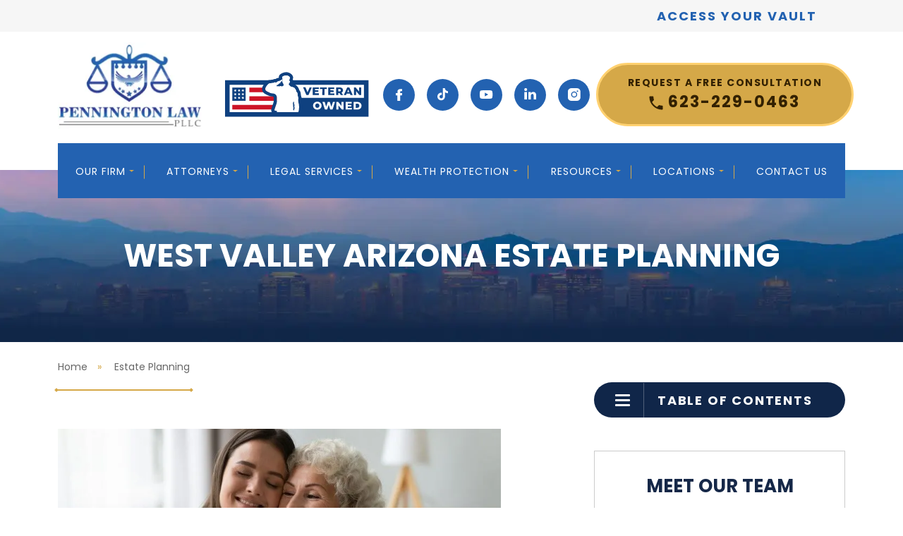

--- FILE ---
content_type: text/html; charset=UTF-8
request_url: https://www.penningtonestateplanning.com/estate-planning/
body_size: 69237
content:
<!DOCTYPE html> <html lang="en-US" class="mt-0"> <head><script>if(navigator.userAgent.match(/MSIE|Internet Explorer/i)||navigator.userAgent.match(/Trident\/7\..*?rv:11/i)){let e=document.location.href;if(!e.match(/[?&]nonitro/)){if(e.indexOf("?")==-1){if(e.indexOf("#")==-1){document.location.href=e+"?nonitro=1"}else{document.location.href=e.replace("#","?nonitro=1#")}}else{if(e.indexOf("#")==-1){document.location.href=e+"&nonitro=1"}else{document.location.href=e.replace("#","&nonitro=1#")}}}}</script><link rel="preconnect" href="https://www.penningtonestateplanning.com" /><link rel="preconnect" href="https://www.googletagmanager.com" /><link rel="preconnect" href="https://cdn-jdcnd.nitrocdn.com" /><meta charset="UTF-8" /><meta name="viewport" content="width=device-width, initial-scale=1, minimum-scale=1, maximum-scale=2" /><meta name="format-detection" content="telephone=no" /><meta name='robots' content='index, follow, max-image-preview:large, max-snippet:-1, max-video-preview:-1' /><title>Estate Planning in Arizona - Pennington Law, PLLC</title><meta name="description" content="Learn how to get started with planning your estate in Arizona. Our estate planning attorneys provide expert advice &amp; free consultations." /><meta property="og:locale" content="en_US" /><meta property="og:type" content="article" /><meta property="og:title" content="Estate Planning in Arizona - Pennington Law, PLLC" /><meta property="og:description" content="Learn how to get started with planning your estate in Arizona. Our estate planning attorneys provide expert advice &amp; free consultations." /><meta property="og:url" content="https://www.penningtonestateplanning.com/estate-planning/" /><meta property="og:site_name" content="Pennington Law, PLLC" /><meta property="article:publisher" content="https://www.facebook.com/penningtonlawarizona/" /><meta property="article:modified_time" content="2026-01-12T20:28:31+00:00" /><meta property="og:image" content="https://www.penningtonestateplanning.com/wp-content/uploads/2023/05/estate-planning.jpg" /><meta property="og:image:width" content="825" /><meta property="og:image:height" content="279" /><meta property="og:image:type" content="image/jpeg" /><meta name="twitter:card" content="summary_large_image" /><meta name="twitter:site" content="@penningtonlawaz" /><meta name="twitter:label1" content="Est. reading time" /><meta name="twitter:data1" content="6 minutes" /><meta name="generator" content="WordPress 6.8.3" /><meta name="generator" content="Site Kit by Google 1.170.0" /><meta name="generator" content="NitroPack" /><script>var NPSH,NitroScrollHelper;NPSH=NitroScrollHelper=function(){let e=null;const o=window.sessionStorage.getItem("nitroScrollPos");function t(){let e=JSON.parse(window.sessionStorage.getItem("nitroScrollPos"))||{};if(typeof e!=="object"){e={}}e[document.URL]=window.scrollY;window.sessionStorage.setItem("nitroScrollPos",JSON.stringify(e))}window.addEventListener("scroll",function(){if(e!==null){clearTimeout(e)}e=setTimeout(t,200)},{passive:true});let r={};r.getScrollPos=()=>{if(!o){return 0}const e=JSON.parse(o);return e[document.URL]||0};r.isScrolled=()=>{return r.getScrollPos()>document.documentElement.clientHeight*.5};return r}();</script><script>(function(){var a=false;var e=document.documentElement.classList;var i=navigator.userAgent.toLowerCase();var n=["android","iphone","ipad"];var r=n.length;var o;var d=null;for(var t=0;t<r;t++){o=n[t];if(i.indexOf(o)>-1)d=o;if(e.contains(o)){a=true;e.remove(o)}}if(a&&d){e.add(d);if(d=="iphone"||d=="ipad"){e.add("ios")}}})();</script><script type="text/worker" id="nitro-web-worker">var preloadRequests=0;var remainingCount={};var baseURI="";self.onmessage=function(e){switch(e.data.cmd){case"RESOURCE_PRELOAD":var o=e.data.requestId;remainingCount[o]=0;e.data.resources.forEach(function(e){preload(e,function(o){return function(){console.log(o+" DONE: "+e);if(--remainingCount[o]==0){self.postMessage({cmd:"RESOURCE_PRELOAD",requestId:o})}}}(o));remainingCount[o]++});break;case"SET_BASEURI":baseURI=e.data.uri;break}};async function preload(e,o){if(typeof URL!=="undefined"&&baseURI){try{var a=new URL(e,baseURI);e=a.href}catch(e){console.log("Worker error: "+e.message)}}console.log("Preloading "+e);try{var n=new Request(e,{mode:"no-cors",redirect:"follow"});await fetch(n);o()}catch(a){console.log(a);var r=new XMLHttpRequest;r.responseType="blob";r.onload=o;r.onerror=o;r.open("GET",e,true);r.send()}}</script><script id="nprl">(()=>{if(window.NPRL!=undefined)return;(function(e){var t=e.prototype;t.after||(t.after=function(){var e,t=arguments,n=t.length,r=0,i=this,o=i.parentNode,a=Node,c=String,u=document;if(o!==null){while(r<n){(e=t[r])instanceof a?(i=i.nextSibling)!==null?o.insertBefore(e,i):o.appendChild(e):o.appendChild(u.createTextNode(c(e)));++r}}})})(Element);var e,t;e=t=function(){var t=false;var r=window.URL||window.webkitURL;var i=true;var o=true;var a=2;var c=null;var u=null;var d=true;var s=window.nitroGtmExcludes!=undefined;var l=s?JSON.parse(atob(window.nitroGtmExcludes)).map(e=>new RegExp(e)):[];var f;var m;var v=null;var p=null;var g=null;var h={touch:["touchmove","touchend"],default:["mousemove","click","keydown","wheel"]};var E=true;var y=[];var w=false;var b=[];var S=0;var N=0;var L=false;var T=0;var R=null;var O=false;var A=false;var C=false;var P=[];var I=[];var M=[];var k=[];var x=false;var _={};var j=new Map;var B="noModule"in HTMLScriptElement.prototype;var q=requestAnimationFrame||mozRequestAnimationFrame||webkitRequestAnimationFrame||msRequestAnimationFrame;const D="gtm.js?id=";function H(e,t){if(!_[e]){_[e]=[]}_[e].push(t)}function U(e,t){if(_[e]){var n=0,r=_[e];for(var n=0;n<r.length;n++){r[n].call(this,t)}}}function Y(){(function(e,t){var r=null;var i=function(e){r(e)};var o=null;var a={};var c=null;var u=null;var d=0;e.addEventListener(t,function(r){if(["load","DOMContentLoaded"].indexOf(t)!=-1){if(u){Q(function(){e.triggerNitroEvent(t)})}c=true}else if(t=="readystatechange"){d++;n.ogReadyState=d==1?"interactive":"complete";if(u&&u>=d){n.documentReadyState=n.ogReadyState;Q(function(){e.triggerNitroEvent(t)})}}});e.addEventListener(t+"Nitro",function(e){if(["load","DOMContentLoaded"].indexOf(t)!=-1){if(!c){e.preventDefault();e.stopImmediatePropagation()}else{}u=true}else if(t=="readystatechange"){u=n.documentReadyState=="interactive"?1:2;if(d<u){e.preventDefault();e.stopImmediatePropagation()}}});switch(t){case"load":o="onload";break;case"readystatechange":o="onreadystatechange";break;case"pageshow":o="onpageshow";break;default:o=null;break}if(o){Object.defineProperty(e,o,{get:function(){return r},set:function(n){if(typeof n!=="function"){r=null;e.removeEventListener(t+"Nitro",i)}else{if(!r){e.addEventListener(t+"Nitro",i)}r=n}}})}Object.defineProperty(e,"addEventListener"+t,{value:function(r){if(r!=t||!n.startedScriptLoading||document.currentScript&&document.currentScript.hasAttribute("nitro-exclude")){}else{arguments[0]+="Nitro"}e.ogAddEventListener.apply(e,arguments);a[arguments[1]]=arguments[0]}});Object.defineProperty(e,"removeEventListener"+t,{value:function(t){var n=a[arguments[1]];arguments[0]=n;e.ogRemoveEventListener.apply(e,arguments)}});Object.defineProperty(e,"triggerNitroEvent"+t,{value:function(t,n){n=n||e;var r=new Event(t+"Nitro",{bubbles:true});r.isNitroPack=true;Object.defineProperty(r,"type",{get:function(){return t},set:function(){}});Object.defineProperty(r,"target",{get:function(){return n},set:function(){}});e.dispatchEvent(r)}});if(typeof e.triggerNitroEvent==="undefined"){(function(){var t=e.addEventListener;var n=e.removeEventListener;Object.defineProperty(e,"ogAddEventListener",{value:t});Object.defineProperty(e,"ogRemoveEventListener",{value:n});Object.defineProperty(e,"addEventListener",{value:function(n){var r="addEventListener"+n;if(typeof e[r]!=="undefined"){e[r].apply(e,arguments)}else{t.apply(e,arguments)}},writable:true});Object.defineProperty(e,"removeEventListener",{value:function(t){var r="removeEventListener"+t;if(typeof e[r]!=="undefined"){e[r].apply(e,arguments)}else{n.apply(e,arguments)}}});Object.defineProperty(e,"triggerNitroEvent",{value:function(t,n){var r="triggerNitroEvent"+t;if(typeof e[r]!=="undefined"){e[r].apply(e,arguments)}}})})()}}).apply(null,arguments)}Y(window,"load");Y(window,"pageshow");Y(window,"DOMContentLoaded");Y(document,"DOMContentLoaded");Y(document,"readystatechange");try{var F=new Worker(r.createObjectURL(new Blob([document.getElementById("nitro-web-worker").textContent],{type:"text/javascript"})))}catch(e){var F=new Worker("data:text/javascript;base64,"+btoa(document.getElementById("nitro-web-worker").textContent))}F.onmessage=function(e){if(e.data.cmd=="RESOURCE_PRELOAD"){U(e.data.requestId,e)}};if(typeof document.baseURI!=="undefined"){F.postMessage({cmd:"SET_BASEURI",uri:document.baseURI})}var G=function(e){if(--S==0){Q(K)}};var W=function(e){e.target.removeEventListener("load",W);e.target.removeEventListener("error",W);e.target.removeEventListener("nitroTimeout",W);if(e.type!="nitroTimeout"){clearTimeout(e.target.nitroTimeout)}if(--N==0&&S==0){Q(J)}};var X=function(e){var t=e.textContent;try{var n=r.createObjectURL(new Blob([t.replace(/^(?:<!--)?(.*?)(?:-->)?$/gm,"$1")],{type:"text/javascript"}))}catch(e){var n="data:text/javascript;base64,"+btoa(t.replace(/^(?:<!--)?(.*?)(?:-->)?$/gm,"$1"))}return n};var K=function(){n.documentReadyState="interactive";document.triggerNitroEvent("readystatechange");document.triggerNitroEvent("DOMContentLoaded");if(window.pageYOffset||window.pageXOffset){window.dispatchEvent(new Event("scroll"))}A=true;Q(function(){if(N==0){Q(J)}Q($)})};var J=function(){if(!A||O)return;O=true;R.disconnect();en();n.documentReadyState="complete";document.triggerNitroEvent("readystatechange");window.triggerNitroEvent("load",document);window.triggerNitroEvent("pageshow",document);if(window.pageYOffset||window.pageXOffset||location.hash){let e=typeof history.scrollRestoration!=="undefined"&&history.scrollRestoration=="auto";if(e&&typeof NPSH!=="undefined"&&NPSH.getScrollPos()>0&&window.pageYOffset>document.documentElement.clientHeight*.5){window.scrollTo(0,NPSH.getScrollPos())}else if(location.hash){try{let e=document.querySelector(location.hash);if(e){e.scrollIntoView()}}catch(e){}}}var e=null;if(a==1){e=eo}else{e=eu}Q(e)};var Q=function(e){setTimeout(e,0)};var V=function(e){if(e.type=="touchend"||e.type=="click"){g=e}};var $=function(){if(d&&g){setTimeout(function(e){return function(){var t=function(e,t,n){var r=new Event(e,{bubbles:true,cancelable:true});if(e=="click"){r.clientX=t;r.clientY=n}else{r.touches=[{clientX:t,clientY:n}]}return r};var n;if(e.type=="touchend"){var r=e.changedTouches[0];n=document.elementFromPoint(r.clientX,r.clientY);n.dispatchEvent(t("touchstart"),r.clientX,r.clientY);n.dispatchEvent(t("touchend"),r.clientX,r.clientY);n.dispatchEvent(t("click"),r.clientX,r.clientY)}else if(e.type=="click"){n=document.elementFromPoint(e.clientX,e.clientY);n.dispatchEvent(t("click"),e.clientX,e.clientY)}}}(g),150);g=null}};var z=function(e){if(e.tagName=="SCRIPT"&&!e.hasAttribute("data-nitro-for-id")&&!e.hasAttribute("nitro-document-write")||e.tagName=="IMG"&&(e.hasAttribute("src")||e.hasAttribute("srcset"))||e.tagName=="IFRAME"&&e.hasAttribute("src")||e.tagName=="LINK"&&e.hasAttribute("href")&&e.hasAttribute("rel")&&e.getAttribute("rel")=="stylesheet"){if(e.tagName==="IFRAME"&&e.src.indexOf("about:blank")>-1){return}var t="";switch(e.tagName){case"LINK":t=e.href;break;case"IMG":if(k.indexOf(e)>-1)return;t=e.srcset||e.src;break;default:t=e.src;break}var n=e.getAttribute("type");if(!t&&e.tagName!=="SCRIPT")return;if((e.tagName=="IMG"||e.tagName=="LINK")&&(t.indexOf("data:")===0||t.indexOf("blob:")===0))return;if(e.tagName=="SCRIPT"&&n&&n!=="text/javascript"&&n!=="application/javascript"){if(n!=="module"||!B)return}if(e.tagName==="SCRIPT"){if(k.indexOf(e)>-1)return;if(e.noModule&&B){return}let t=null;if(document.currentScript){if(document.currentScript.src&&document.currentScript.src.indexOf(D)>-1){t=document.currentScript}if(document.currentScript.hasAttribute("data-nitro-gtm-id")){e.setAttribute("data-nitro-gtm-id",document.currentScript.getAttribute("data-nitro-gtm-id"))}}else if(window.nitroCurrentScript){if(window.nitroCurrentScript.src&&window.nitroCurrentScript.src.indexOf(D)>-1){t=window.nitroCurrentScript}}if(t&&s){let n=false;for(const t of l){n=e.src?t.test(e.src):t.test(e.textContent);if(n){break}}if(!n){e.type="text/googletagmanagerscript";let n=t.hasAttribute("data-nitro-gtm-id")?t.getAttribute("data-nitro-gtm-id"):t.id;if(!j.has(n)){j.set(n,[])}let r=j.get(n);r.push(e);return}}if(!e.src){if(e.textContent.length>0){e.textContent+="\n;if(document.currentScript.nitroTimeout) {clearTimeout(document.currentScript.nitroTimeout);}; setTimeout(function() { this.dispatchEvent(new Event('load')); }.bind(document.currentScript), 0);"}else{return}}else{}k.push(e)}if(!e.hasOwnProperty("nitroTimeout")){N++;e.addEventListener("load",W,true);e.addEventListener("error",W,true);e.addEventListener("nitroTimeout",W,true);e.nitroTimeout=setTimeout(function(){console.log("Resource timed out",e);e.dispatchEvent(new Event("nitroTimeout"))},5e3)}}};var Z=function(e){if(e.hasOwnProperty("nitroTimeout")&&e.nitroTimeout){clearTimeout(e.nitroTimeout);e.nitroTimeout=null;e.dispatchEvent(new Event("nitroTimeout"))}};document.documentElement.addEventListener("load",function(e){if(e.target.tagName=="SCRIPT"||e.target.tagName=="IMG"){k.push(e.target)}},true);document.documentElement.addEventListener("error",function(e){if(e.target.tagName=="SCRIPT"||e.target.tagName=="IMG"){k.push(e.target)}},true);var ee=["appendChild","replaceChild","insertBefore","prepend","append","before","after","replaceWith","insertAdjacentElement"];var et=function(){if(s){window._nitro_setTimeout=window.setTimeout;window.setTimeout=function(e,t,...n){let r=document.currentScript||window.nitroCurrentScript;if(!r||r.src&&r.src.indexOf(D)==-1){return window._nitro_setTimeout.call(window,e,t,...n)}return window._nitro_setTimeout.call(window,function(e,t){return function(...n){window.nitroCurrentScript=e;t(...n)}}(r,e),t,...n)}}ee.forEach(function(e){HTMLElement.prototype["og"+e]=HTMLElement.prototype[e];HTMLElement.prototype[e]=function(...t){if(this.parentNode||this===document.documentElement){switch(e){case"replaceChild":case"insertBefore":t.pop();break;case"insertAdjacentElement":t.shift();break}t.forEach(function(e){if(!e)return;if(e.tagName=="SCRIPT"){z(e)}else{if(e.children&&e.children.length>0){e.querySelectorAll("script").forEach(z)}}})}return this["og"+e].apply(this,arguments)}})};var en=function(){if(s&&typeof window._nitro_setTimeout==="function"){window.setTimeout=window._nitro_setTimeout}ee.forEach(function(e){HTMLElement.prototype[e]=HTMLElement.prototype["og"+e]})};var er=async function(){if(o){ef(f);ef(V);if(v){clearTimeout(v);v=null}}if(T===1){L=true;return}else if(T===0){T=-1}n.startedScriptLoading=true;Object.defineProperty(document,"readyState",{get:function(){return n.documentReadyState},set:function(){}});var e=document.documentElement;var t={attributes:true,attributeFilter:["src"],childList:true,subtree:true};R=new MutationObserver(function(e,t){e.forEach(function(e){if(e.type=="childList"&&e.addedNodes.length>0){e.addedNodes.forEach(function(e){if(!document.documentElement.contains(e)){return}if(e.tagName=="IMG"||e.tagName=="IFRAME"||e.tagName=="LINK"){z(e)}})}if(e.type=="childList"&&e.removedNodes.length>0){e.removedNodes.forEach(function(e){if(e.tagName=="IFRAME"||e.tagName=="LINK"){Z(e)}})}if(e.type=="attributes"){var t=e.target;if(!document.documentElement.contains(t)){return}if(t.tagName=="IFRAME"||t.tagName=="LINK"||t.tagName=="IMG"||t.tagName=="SCRIPT"){z(t)}}})});R.observe(e,t);if(!s){et()}await Promise.all(P);var r=b.shift();var i=null;var a=false;while(r){var c;var u=JSON.parse(atob(r.meta));var d=u.delay;if(r.type=="inline"){var l=document.getElementById(r.id);if(l){l.remove()}else{r=b.shift();continue}c=X(l);if(c===false){r=b.shift();continue}}else{c=r.src}if(!a&&r.type!="inline"&&(typeof u.attributes.async!="undefined"||typeof u.attributes.defer!="undefined")){if(i===null){i=r}else if(i===r){a=true}if(!a){b.push(r);r=b.shift();continue}}var m=document.createElement("script");m.src=c;m.setAttribute("data-nitro-for-id",r.id);for(var p in u.attributes){try{if(u.attributes[p]===false){m.setAttribute(p,"")}else{m.setAttribute(p,u.attributes[p])}}catch(e){console.log("Error while setting script attribute",m,e)}}m.async=false;if(u.canonicalLink!=""&&Object.getOwnPropertyDescriptor(m,"src")?.configurable!==false){(e=>{Object.defineProperty(m,"src",{get:function(){return e.canonicalLink},set:function(){}})})(u)}if(d){setTimeout((function(e,t){var n=document.querySelector("[data-nitro-marker-id='"+t+"']");if(n){n.after(e)}else{document.head.appendChild(e)}}).bind(null,m,r.id),d)}else{m.addEventListener("load",G);m.addEventListener("error",G);if(!m.noModule||!B){S++}var g=document.querySelector("[data-nitro-marker-id='"+r.id+"']");if(g){Q(function(e,t){return function(){e.after(t)}}(g,m))}else{Q(function(e){return function(){document.head.appendChild(e)}}(m))}}r=b.shift()}};var ei=function(){var e=document.getElementById("nitro-deferred-styles");var t=document.createElement("div");t.innerHTML=e.textContent;return t};var eo=async function(e){isPreload=e&&e.type=="NitroPreload";if(!isPreload){T=-1;E=false;if(o){ef(f);ef(V);if(v){clearTimeout(v);v=null}}}if(w===false){var t=ei();let e=t.querySelectorAll('style,link[rel="stylesheet"]');w=e.length;if(w){let e=document.getElementById("nitro-deferred-styles-marker");e.replaceWith.apply(e,t.childNodes)}else if(isPreload){Q(ed)}else{es()}}else if(w===0&&!isPreload){es()}};var ea=function(){var e=ei();var t=e.childNodes;var n;var r=[];for(var i=0;i<t.length;i++){n=t[i];if(n.href){r.push(n.href)}}var o="css-preload";H(o,function(e){eo(new Event("NitroPreload"))});if(r.length){F.postMessage({cmd:"RESOURCE_PRELOAD",resources:r,requestId:o})}else{Q(function(){U(o)})}};var ec=function(){if(T===-1)return;T=1;var e=[];var t,n;for(var r=0;r<b.length;r++){t=b[r];if(t.type!="inline"){if(t.src){n=JSON.parse(atob(t.meta));if(n.delay)continue;if(n.attributes.type&&n.attributes.type=="module"&&!B)continue;e.push(t.src)}}}if(e.length){var i="js-preload";H(i,function(e){T=2;if(L){Q(er)}});F.postMessage({cmd:"RESOURCE_PRELOAD",resources:e,requestId:i})}};var eu=function(){while(I.length){style=I.shift();if(style.hasAttribute("nitropack-onload")){style.setAttribute("onload",style.getAttribute("nitropack-onload"));Q(function(e){return function(){e.dispatchEvent(new Event("load"))}}(style))}}while(M.length){style=M.shift();if(style.hasAttribute("nitropack-onerror")){style.setAttribute("onerror",style.getAttribute("nitropack-onerror"));Q(function(e){return function(){e.dispatchEvent(new Event("error"))}}(style))}}};var ed=function(){if(!x){if(i){Q(function(){var e=document.getElementById("nitro-critical-css");if(e){e.remove()}})}x=true;onStylesLoadEvent=new Event("NitroStylesLoaded");onStylesLoadEvent.isNitroPack=true;window.dispatchEvent(onStylesLoadEvent)}};var es=function(){if(a==2){Q(er)}else{eu()}};var el=function(e){m.forEach(function(t){document.addEventListener(t,e,true)})};var ef=function(e){m.forEach(function(t){document.removeEventListener(t,e,true)})};if(s){et()}return{setAutoRemoveCriticalCss:function(e){i=e},registerScript:function(e,t,n){b.push({type:"remote",src:e,id:t,meta:n})},registerInlineScript:function(e,t){b.push({type:"inline",id:e,meta:t})},registerStyle:function(e,t,n){y.push({href:e,rel:t,media:n})},onLoadStyle:function(e){I.push(e);if(w!==false&&--w==0){Q(ed);if(E){E=false}else{es()}}},onErrorStyle:function(e){M.push(e);if(w!==false&&--w==0){Q(ed);if(E){E=false}else{es()}}},loadJs:function(e,t){if(!e.src){var n=X(e);if(n!==false){e.src=n;e.textContent=""}}if(t){Q(function(e,t){return function(){e.after(t)}}(t,e))}else{Q(function(e){return function(){document.head.appendChild(e)}}(e))}},loadQueuedResources:async function(){window.dispatchEvent(new Event("NitroBootStart"));if(p){clearTimeout(p);p=null}window.removeEventListener("load",e.loadQueuedResources);f=a==1?er:eo;if(!o||g){Q(f)}else{if(navigator.userAgent.indexOf(" Edge/")==-1){ea();H("css-preload",ec)}el(f);if(u){if(c){v=setTimeout(f,c)}}else{}}},fontPreload:function(e){var t="critical-fonts";H(t,function(e){document.getElementById("nitro-critical-fonts").type="text/css"});F.postMessage({cmd:"RESOURCE_PRELOAD",resources:e,requestId:t})},boot:function(){if(t)return;t=true;C=typeof NPSH!=="undefined"&&NPSH.isScrolled();let n=document.prerendering;if(location.hash||C||n){o=false}m=h.default.concat(h.touch);p=setTimeout(e.loadQueuedResources,1500);el(V);if(C){e.loadQueuedResources()}else{window.addEventListener("load",e.loadQueuedResources)}},addPrerequisite:function(e){P.push(e)},getTagManagerNodes:function(e){if(!e)return j;return j.get(e)??[]}}}();var n,r;n=r=function(){var t=document.write;return{documentWrite:function(n,r){if(n&&n.hasAttribute("nitro-exclude")){return t.call(document,r)}var i=null;if(n.documentWriteContainer){i=n.documentWriteContainer}else{i=document.createElement("span");n.documentWriteContainer=i}var o=null;if(n){if(n.hasAttribute("data-nitro-for-id")){o=document.querySelector('template[data-nitro-marker-id="'+n.getAttribute("data-nitro-for-id")+'"]')}else{o=n}}i.innerHTML+=r;i.querySelectorAll("script").forEach(function(e){e.setAttribute("nitro-document-write","")});if(!i.parentNode){if(o){o.parentNode.insertBefore(i,o)}else{document.body.appendChild(i)}}var a=document.createElement("span");a.innerHTML=r;var c=a.querySelectorAll("script");if(c.length){c.forEach(function(t){var n=t.getAttributeNames();var r=document.createElement("script");n.forEach(function(e){r.setAttribute(e,t.getAttribute(e))});r.async=false;if(!t.src&&t.textContent){r.textContent=t.textContent}e.loadJs(r,o)})}},TrustLogo:function(e,t){var n=document.getElementById(e);var r=document.createElement("img");r.src=t;n.parentNode.insertBefore(r,n)},documentReadyState:"loading",ogReadyState:document.readyState,startedScriptLoading:false,loadScriptDelayed:function(e,t){setTimeout(function(){var t=document.createElement("script");t.src=e;document.head.appendChild(t)},t)}}}();document.write=function(e){n.documentWrite(document.currentScript,e)};document.writeln=function(e){n.documentWrite(document.currentScript,e+"\n")};window.NPRL=e;window.NitroResourceLoader=t;window.NPh=n;window.NitroPackHelper=r})();</script><template id="nitro-deferred-styles-marker"></template><style id="nitro-fonts">@font-face{font-family:"Poppins";font-style:italic;font-weight:300;font-display:swap;src:url("https://fonts.gstatic.com/s/poppins/v24/pxiDyp8kv8JHgFVrJJLm21lVFteOYktMqlap.woff2") format("woff2");unicode-range:U+0900-097F,U+1CD0-1CF9,U+200C-200D,U+20A8,U+20B9,U+20F0,U+25CC,U+A830-A839,U+A8E0-A8FF,U+11B00-11B09}@font-face{font-family:"Poppins";font-style:italic;font-weight:300;font-display:swap;src:url("https://fonts.gstatic.com/s/poppins/v24/pxiDyp8kv8JHgFVrJJLm21lVGdeOYktMqlap.woff2") format("woff2");unicode-range:U+0100-02BA,U+02BD-02C5,U+02C7-02CC,U+02CE-02D7,U+02DD-02FF,U+0304,U+0308,U+0329,U+1D00-1DBF,U+1E00-1E9F,U+1EF2-1EFF,U+2020,U+20A0-20AB,U+20AD-20C0,U+2113,U+2C60-2C7F,U+A720-A7FF}@font-face{font-family:"Poppins";font-style:italic;font-weight:300;font-display:swap;src:url("https://fonts.gstatic.com/s/poppins/v24/pxiDyp8kv8JHgFVrJJLm21lVF9eOYktMqg.woff2") format("woff2");unicode-range:U+0000-00FF,U+0131,U+0152-0153,U+02BB-02BC,U+02C6,U+02DA,U+02DC,U+0304,U+0308,U+0329,U+2000-206F,U+20AC,U+2122,U+2191,U+2193,U+2212,U+2215,U+FEFF,U+FFFD}@font-face{font-family:"Poppins";font-style:italic;font-weight:700;font-display:swap;src:url("https://fonts.gstatic.com/s/poppins/v24/pxiDyp8kv8JHgFVrJJLmy15VFteOYktMqlap.woff2") format("woff2");unicode-range:U+0900-097F,U+1CD0-1CF9,U+200C-200D,U+20A8,U+20B9,U+20F0,U+25CC,U+A830-A839,U+A8E0-A8FF,U+11B00-11B09}@font-face{font-family:"Poppins";font-style:italic;font-weight:700;font-display:swap;src:url("https://fonts.gstatic.com/s/poppins/v24/pxiDyp8kv8JHgFVrJJLmy15VGdeOYktMqlap.woff2") format("woff2");unicode-range:U+0100-02BA,U+02BD-02C5,U+02C7-02CC,U+02CE-02D7,U+02DD-02FF,U+0304,U+0308,U+0329,U+1D00-1DBF,U+1E00-1E9F,U+1EF2-1EFF,U+2020,U+20A0-20AB,U+20AD-20C0,U+2113,U+2C60-2C7F,U+A720-A7FF}@font-face{font-family:"Poppins";font-style:italic;font-weight:700;font-display:swap;src:url("https://fonts.gstatic.com/s/poppins/v24/pxiDyp8kv8JHgFVrJJLmy15VF9eOYktMqg.woff2") format("woff2");unicode-range:U+0000-00FF,U+0131,U+0152-0153,U+02BB-02BC,U+02C6,U+02DA,U+02DC,U+0304,U+0308,U+0329,U+2000-206F,U+20AC,U+2122,U+2191,U+2193,U+2212,U+2215,U+FEFF,U+FFFD}@font-face{font-family:"Poppins";font-style:normal;font-weight:400;font-display:swap;src:url("https://fonts.gstatic.com/s/poppins/v24/pxiEyp8kv8JHgFVrJJbecnFHGPezSQ.woff2") format("woff2");unicode-range:U+0900-097F,U+1CD0-1CF9,U+200C-200D,U+20A8,U+20B9,U+20F0,U+25CC,U+A830-A839,U+A8E0-A8FF,U+11B00-11B09}@font-face{font-family:"Poppins";font-style:normal;font-weight:400;font-display:swap;src:url("https://fonts.gstatic.com/s/poppins/v24/pxiEyp8kv8JHgFVrJJnecnFHGPezSQ.woff2") format("woff2");unicode-range:U+0100-02BA,U+02BD-02C5,U+02C7-02CC,U+02CE-02D7,U+02DD-02FF,U+0304,U+0308,U+0329,U+1D00-1DBF,U+1E00-1E9F,U+1EF2-1EFF,U+2020,U+20A0-20AB,U+20AD-20C0,U+2113,U+2C60-2C7F,U+A720-A7FF}@font-face{font-family:"Poppins";font-style:normal;font-weight:400;font-display:swap;src:url("https://fonts.gstatic.com/s/poppins/v24/pxiEyp8kv8JHgFVrJJfecnFHGPc.woff2") format("woff2");unicode-range:U+0000-00FF,U+0131,U+0152-0153,U+02BB-02BC,U+02C6,U+02DA,U+02DC,U+0304,U+0308,U+0329,U+2000-206F,U+20AC,U+2122,U+2191,U+2193,U+2212,U+2215,U+FEFF,U+FFFD}@font-face{font-family:"Poppins";font-style:normal;font-weight:500;font-display:swap;src:url("https://fonts.gstatic.com/s/poppins/v24/pxiByp8kv8JHgFVrLGT9Z11lFd2JQEl8qw.woff2") format("woff2");unicode-range:U+0900-097F,U+1CD0-1CF9,U+200C-200D,U+20A8,U+20B9,U+20F0,U+25CC,U+A830-A839,U+A8E0-A8FF,U+11B00-11B09}@font-face{font-family:"Poppins";font-style:normal;font-weight:500;font-display:swap;src:url("https://fonts.gstatic.com/s/poppins/v24/pxiByp8kv8JHgFVrLGT9Z1JlFd2JQEl8qw.woff2") format("woff2");unicode-range:U+0100-02BA,U+02BD-02C5,U+02C7-02CC,U+02CE-02D7,U+02DD-02FF,U+0304,U+0308,U+0329,U+1D00-1DBF,U+1E00-1E9F,U+1EF2-1EFF,U+2020,U+20A0-20AB,U+20AD-20C0,U+2113,U+2C60-2C7F,U+A720-A7FF}@font-face{font-family:"Poppins";font-style:normal;font-weight:500;font-display:swap;src:url("https://fonts.gstatic.com/s/poppins/v24/pxiByp8kv8JHgFVrLGT9Z1xlFd2JQEk.woff2") format("woff2");unicode-range:U+0000-00FF,U+0131,U+0152-0153,U+02BB-02BC,U+02C6,U+02DA,U+02DC,U+0304,U+0308,U+0329,U+2000-206F,U+20AC,U+2122,U+2191,U+2193,U+2212,U+2215,U+FEFF,U+FFFD}@font-face{font-family:"Poppins";font-style:normal;font-weight:600;font-display:swap;src:url("https://fonts.gstatic.com/s/poppins/v24/pxiByp8kv8JHgFVrLEj6Z11lFd2JQEl8qw.woff2") format("woff2");unicode-range:U+0900-097F,U+1CD0-1CF9,U+200C-200D,U+20A8,U+20B9,U+20F0,U+25CC,U+A830-A839,U+A8E0-A8FF,U+11B00-11B09}@font-face{font-family:"Poppins";font-style:normal;font-weight:600;font-display:swap;src:url("https://fonts.gstatic.com/s/poppins/v24/pxiByp8kv8JHgFVrLEj6Z1JlFd2JQEl8qw.woff2") format("woff2");unicode-range:U+0100-02BA,U+02BD-02C5,U+02C7-02CC,U+02CE-02D7,U+02DD-02FF,U+0304,U+0308,U+0329,U+1D00-1DBF,U+1E00-1E9F,U+1EF2-1EFF,U+2020,U+20A0-20AB,U+20AD-20C0,U+2113,U+2C60-2C7F,U+A720-A7FF}@font-face{font-family:"Poppins";font-style:normal;font-weight:600;font-display:swap;src:url("https://fonts.gstatic.com/s/poppins/v24/pxiByp8kv8JHgFVrLEj6Z1xlFd2JQEk.woff2") format("woff2");unicode-range:U+0000-00FF,U+0131,U+0152-0153,U+02BB-02BC,U+02C6,U+02DA,U+02DC,U+0304,U+0308,U+0329,U+2000-206F,U+20AC,U+2122,U+2191,U+2193,U+2212,U+2215,U+FEFF,U+FFFD}@font-face{font-family:"Poppins";font-style:normal;font-weight:700;font-display:swap;src:url("https://fonts.gstatic.com/s/poppins/v24/pxiByp8kv8JHgFVrLCz7Z11lFd2JQEl8qw.woff2") format("woff2");unicode-range:U+0900-097F,U+1CD0-1CF9,U+200C-200D,U+20A8,U+20B9,U+20F0,U+25CC,U+A830-A839,U+A8E0-A8FF,U+11B00-11B09}@font-face{font-family:"Poppins";font-style:normal;font-weight:700;font-display:swap;src:url("https://fonts.gstatic.com/s/poppins/v24/pxiByp8kv8JHgFVrLCz7Z1JlFd2JQEl8qw.woff2") format("woff2");unicode-range:U+0100-02BA,U+02BD-02C5,U+02C7-02CC,U+02CE-02D7,U+02DD-02FF,U+0304,U+0308,U+0329,U+1D00-1DBF,U+1E00-1E9F,U+1EF2-1EFF,U+2020,U+20A0-20AB,U+20AD-20C0,U+2113,U+2C60-2C7F,U+A720-A7FF}@font-face{font-family:"Poppins";font-style:normal;font-weight:700;font-display:swap;src:url("https://fonts.gstatic.com/s/poppins/v24/pxiByp8kv8JHgFVrLCz7Z1xlFd2JQEk.woff2") format("woff2");unicode-range:U+0000-00FF,U+0131,U+0152-0153,U+02BB-02BC,U+02C6,U+02DA,U+02DC,U+0304,U+0308,U+0329,U+2000-206F,U+20AC,U+2122,U+2191,U+2193,U+2212,U+2215,U+FEFF,U+FFFD}@font-face{font-display:swap;font-family:"bootstrap-icons";src:url("https://cdn-jdcnd.nitrocdn.com/EZKynCQAeULBqKgUncPlBlsxRtuabMBa/assets/static/source/rev-699711a/www.penningtonestateplanning.com/wp-content/themes/horizon-mercury/dist/fonts/1c2cccd3e0086de0fb2040c0ddc83588.bootstrap-icons.woff2") format("woff2")}@font-face{font-family:gform-icons-theme;src:url("https://cdn-jdcnd.nitrocdn.com/EZKynCQAeULBqKgUncPlBlsxRtuabMBa/assets/static/source/rev-699711a/www.penningtonestateplanning.com/wp-content/plugins/gravityforms/fonts/6fa21caa9f568943134710e05af2972a.gform-icons-theme.woff2") format("woff2");font-weight:400;font-style:normal;font-display:swap}</style><style type="text/css" id="nitro-critical-css">:root{--main-font:"Poppins";--secondary-font:"Karla";--additional-font:"";--modal-overlay-color:rgba(0,0,0,0);--day-color:rgba(0,0,0,0);--hours-color:rgba(0,0,0,0);--odd-rows-background-color:rgba(0,0,0,0);--accent-color:#d5a848;--text-color:#353535;--link-color:#1e69b5;--link-hover-color:#162848;--color-primary:#00112e;--color-secondary:#1e69b5;--color-tertiary:#a87e24;--color-neutral:#f4f4f3;--footer-heading-color:#fff;--subheading-color:var(--accent-color);--results-heading-color:#fff;--results-subheading-color:var(--accent-color);--res_lg_bg_image:url("");--res_sm_bg_image:url("");--res-br-color:#fff;--res-bg-size:auto;--results-amount-color:#fff;--results-category-color:#fff;--top-bar-bg:#fff;--contact-footer-bg-img:url("");--contact-footer-bg-color:#fff;--contact-bg-repeat:repeat-x;--contact-bg-size:initial;--header-bg-color:#fff;--header-main-m-color:#fff;--header-main-m-hover-color:#fff;--header-main-m-active-color:#fff;--header-main-m-format:uppercase;--header-sub-m-bg:#fff;--header-sub-link:#3c3a3a;--header-sub-link-hover:#3c3a3a;--header-sub-link-active:#3c3a3a;--mobile-m-overlay:rgba(0,0,0,.25);--mobile-menu-color:#fff;--background-menu-color:#2d2b2b;--mobile-active-menu-color:#d8b538;--mobile-menu-format:uppercase;--location-footer-tab-fg-color:"";--location-footer-tab-bg-color:"";--form-title-color:#fff;--form-label-color:#fff;--form-button-background:#fff;--form-button-hover:#fff;--testimonials-bg-color:#fff;--testimonials-quote-color:#000;--testimonials-author-color:#000}img:is([sizes="auto" i], [sizes^="auto," i]){contain-intrinsic-size:3000px 1500px}:root{--wp--preset--aspect-ratio--square:1;--wp--preset--aspect-ratio--4-3:4/3;--wp--preset--aspect-ratio--3-4:3/4;--wp--preset--aspect-ratio--3-2:3/2;--wp--preset--aspect-ratio--2-3:2/3;--wp--preset--aspect-ratio--16-9:16/9;--wp--preset--aspect-ratio--9-16:9/16;--wp--preset--color--black:#000;--wp--preset--color--cyan-bluish-gray:#abb8c3;--wp--preset--color--white:#fff;--wp--preset--color--pale-pink:#f78da7;--wp--preset--color--vivid-red:#cf2e2e;--wp--preset--color--luminous-vivid-orange:#ff6900;--wp--preset--color--luminous-vivid-amber:#fcb900;--wp--preset--color--light-green-cyan:#7bdcb5;--wp--preset--color--vivid-green-cyan:#00d084;--wp--preset--color--pale-cyan-blue:#8ed1fc;--wp--preset--color--vivid-cyan-blue:#0693e3;--wp--preset--color--vivid-purple:#9b51e0;--wp--preset--gradient--vivid-cyan-blue-to-vivid-purple:linear-gradient(135deg,rgba(6,147,227,1) 0%,#9b51e0 100%);--wp--preset--gradient--light-green-cyan-to-vivid-green-cyan:linear-gradient(135deg,#7adcb4 0%,#00d082 100%);--wp--preset--gradient--luminous-vivid-amber-to-luminous-vivid-orange:linear-gradient(135deg,rgba(252,185,0,1) 0%,rgba(255,105,0,1) 100%);--wp--preset--gradient--luminous-vivid-orange-to-vivid-red:linear-gradient(135deg,rgba(255,105,0,1) 0%,#cf2e2e 100%);--wp--preset--gradient--very-light-gray-to-cyan-bluish-gray:linear-gradient(135deg,#eee 0%,#a9b8c3 100%);--wp--preset--gradient--cool-to-warm-spectrum:linear-gradient(135deg,#4aeadc 0%,#9778d1 20%,#cf2aba 40%,#ee2c82 60%,#fb6962 80%,#fef84c 100%);--wp--preset--gradient--blush-light-purple:linear-gradient(135deg,#ffceec 0%,#9896f0 100%);--wp--preset--gradient--blush-bordeaux:linear-gradient(135deg,#fecda5 0%,#fe2d2d 50%,#6b003e 100%);--wp--preset--gradient--luminous-dusk:linear-gradient(135deg,#ffcb70 0%,#c751c0 50%,#4158d0 100%);--wp--preset--gradient--pale-ocean:linear-gradient(135deg,#fff5cb 0%,#b6e3d4 50%,#33a7b5 100%);--wp--preset--gradient--electric-grass:linear-gradient(135deg,#caf880 0%,#71ce7e 100%);--wp--preset--gradient--midnight:linear-gradient(135deg,#020381 0%,#2874fc 100%);--wp--preset--font-size--small:13px;--wp--preset--font-size--medium:20px;--wp--preset--font-size--large:36px;--wp--preset--font-size--x-large:42px;--wp--preset--spacing--20:.44rem;--wp--preset--spacing--30:.67rem;--wp--preset--spacing--40:1rem;--wp--preset--spacing--50:1.5rem;--wp--preset--spacing--60:2.25rem;--wp--preset--spacing--70:3.38rem;--wp--preset--spacing--80:5.06rem;--wp--preset--shadow--natural:6px 6px 9px rgba(0,0,0,.2);--wp--preset--shadow--deep:12px 12px 50px rgba(0,0,0,.4);--wp--preset--shadow--sharp:6px 6px 0px rgba(0,0,0,.2);--wp--preset--shadow--outlined:6px 6px 0px -3px rgba(255,255,255,1),6px 6px rgba(0,0,0,1);--wp--preset--shadow--crisp:6px 6px 0px rgba(0,0,0,1)}body{background-color:#1e1e1e}.header{padding:0;background-color:var(--header-bg-color);position:relative}.header .top-header-mobile{padding:10px 0 15px}@media (max-width:767px){.header .top-header-mobile{padding-top:5px}}.header .top-header-mobile .phone-section{height:auto}.header #nav-mobile{padding-top:0;padding-bottom:0}@media screen and (min-width:768px){.header #nav-mobile .navbar-element{position:relative}.header #nav-mobile .navbar-element:after{display:block;height:89px;width:1px;background-color:rgba(0,0,0,.11);position:absolute;right:-17px;top:50%;transform:translateY(-52%);content:"";z-index:4}.header #nav-mobile .navbar-element:last-child:after{display:none}}@media screen and (min-width:992px){.header #nav-mobile .navbar-element:after{right:-25%}}.header #nav-mobile .site-logo{height:97px;padding:0;z-index:99}@media screen and (min-width:768px){.header #nav-mobile .site-logo{height:108px}}.header #nav-mobile .site-logo img{background-color:white;padding:0;max-width:160px;padding-top:3px}@media screen and (min-width:768px){.header #nav-mobile .site-logo img{max-width:180px;padding-top:0}}.header #nav-mobile.nav-mobile-wrap .navbar-element::after{content:none}.header #nav-mobile.nav-mobile-wrap .navbar-element.phone-section-wrap::before,.header #nav-mobile.nav-mobile-wrap .navbar-element.phone-section-wrap::after{content:"";position:absolute;width:1px;background-color:rgba(0,0,0,.11);height:100%}.header #nav-mobile.nav-mobile-wrap .navbar-element.phone-section-wrap::before{left:-80px}@media (max-width:991px){.header #nav-mobile.nav-mobile-wrap .navbar-element.phone-section-wrap::before{left:-30px}}.header #nav-mobile.nav-mobile-wrap .navbar-element.phone-section-wrap::after{right:-80px}@media (max-width:991px){.header #nav-mobile.nav-mobile-wrap .navbar-element.phone-section-wrap::after{right:-30px}}.header .top-header-desktop{position:relative}.header .top-header-desktop .logo{background-color:white}@media screen and (min-width:992px){.header .top-header-desktop .logo-phone-wrap{height:186px;justify-content:space-between}}.header .top-header-desktop .site-logo{display:block;position:relative}@media screen and (min-width:992px){.header .top-header-desktop .site-logo img{max-width:209px}}@media screen and (min-width:992px){.header .top-header-desktop .site-logo-wrap{height:148px}}.header .top-header-desktop .desktop-menu{position:relative;background-color:#2362b1}@media screen and (min-width:992px){.header .top-header-desktop .desktop-menu-wrap{margin-top:-35px;position:relative;z-index:120}}@media screen and (min-width:1200px){.header .veteran-owned-logo{margin-top:-16px;margin-right:auto}}@media (min-width:1200px) and (max-width:1399px){.header .veteran-owned-logo{margin-top:-12px;max-width:230px}}@media (max-width:1199px){.header .veteran-owned-logo{max-width:200px;margin:0 auto 10px}}@media (max-width:767px){.header .veteran-owned-logo{margin-top:10px}}.header .top-header .phone-section-wrap{height:auto;padding:15px 0 30px;align-items:center;column-gap:1%}@media (max-width:1199px){.header .top-header .phone-section-wrap{padding:0;row-gap:10px}}@media (max-width:767px){.header .top-header .phone-section-wrap{margin-top:15px}}.header .top-header .phone-section-wrap .site-logo-wrap{max-width:234px}@media (max-width:1439px){.header .top-header .phone-section-wrap .site-logo-wrap{width:20%}}.header .top-header .phone-section-wrap .site-logo img{display:block;width:100%}.header .top-header .phone-section-wrap .veteran-owned-logo{max-width:315px;margin:0}@media (max-width:1439px){.header .top-header .phone-section-wrap .veteran-owned-logo{width:20%}}@media (max-width:1199px){.header .top-header .phone-section-wrap .veteran-owned-logo{width:100%;max-width:200px}}.header .top-header .phone-section-wrap .btn-vault{position:relative;display:block;max-width:fit-content;width:100%;padding:15px 42px;padding-right:72px;border-radius:70px;border:2px solid #2362b1;color:#2362b1}@media (max-width:1439px){.header .top-header .phone-section-wrap .btn-vault{font-size:16px;letter-spacing:1.5px;padding:15px 30px;padding-right:62px}}@media (max-width:1199px){.header .top-header .phone-section-wrap .btn-vault{font-size:13px;letter-spacing:1px;padding:8px 20px;padding-right:45px}}.header .top-header .phone-section-wrap .btn-vault::after{content:"";position:absolute;bottom:50%;transform:translateY(50%);right:42px;width:24px;aspect-ratio:1;background:url("https://cdn-jdcnd.nitrocdn.com/EZKynCQAeULBqKgUncPlBlsxRtuabMBa/assets/images/optimized/rev-26f5ad3/www.penningtonestateplanning.com/wp-content/themes/horizon-mercury/dist/images/icons/icon-external.svg") center/contain no-repeat}@media (max-width:1439px){.header .top-header .phone-section-wrap .btn-vault::after{right:32px}}@media (max-width:1199px){.header .top-header .phone-section-wrap .btn-vault::after{right:20px;width:18px}}.header .top-header .phone-section-wrap .btn-std{display:block;max-width:fit-content;width:100%;padding:15px 42px;font-size:28.586px;line-height:normal}@media (max-width:1439px){.header .top-header .phone-section-wrap .btn-std{font-size:22px}}@media (max-width:1199px){.header .top-header .phone-section-wrap .btn-std{font-size:20px;padding:8px 25px}}@media (max-width:767px){.header .top-header .phone-section-wrap .btn-std{font-size:15px}}.header .top-header .phone-section-wrap .btn-std .label{font-size:14px}@media (max-width:1439px){.header .top-header .phone-section-wrap .btn-std .label{letter-spacing:1.5px}}@media (max-width:1199px){.header .top-header .phone-section-wrap .btn-std .label{font-size:12px;padding:0;line-height:normal;letter-spacing:1px;margin:0}}.hero{padding-top:25px;position:relative}@media screen and (min-width:1200px){.hero{margin-top:-40px}}.hero:not(.hero-home):not(.hero-bio):not(.hero-wealth-protection):not(.hero-community-involvement){display:flex;align-items:center;justify-content:center;padding-top:0;background:url("https://cdn-jdcnd.nitrocdn.com/EZKynCQAeULBqKgUncPlBlsxRtuabMBa/assets/images/optimized/rev-26f5ad3/www.penningtonestateplanning.com/wp-content/themes/horizon-mercury/dist/images/bg-hero.webp") no-repeat center;background-size:cover}.hero:not(.hero-home):not(.hero-bio):not(.hero-wealth-protection):not(.hero-community-involvement) .page-title{margin-bottom:0}.hero:not(.hero-home):not(.hero-about):not(.hero-community-involvement):not(.hero-about):not(.hero-wealth-protection){min-height:200px}@media screen and (min-width:768px){.hero:not(.hero-home):not(.hero-about):not(.hero-community-involvement):not(.hero-about):not(.hero-wealth-protection){min-height:244px}}.hero:not(.hero-home):not(.hero-bio):not(.hero-wealth-protection):not(.hero-community-involvement).nitro-lazy{background:none !important}#mobile-menu{display:none}.close__mobileMenu{background-color:#2362b1;padding:8px;border-radius:0;position:absolute;right:0;top:50%;transform:translateY(-50%);z-index:99999999;height:45px;width:45px;display:none;box-shadow:none;border:none}@media (min-width:320px){.close__mobileMenu{transform:translateY(-50%)}}@media (min-width:768px){.close__mobileMenu{transform:translateY(-50%)}}.close__mobileMenu .x{display:block;background-color:white;width:26px;height:4px}.close__mobileMenu .x:first-child{transform:rotate(45deg)}.close__mobileMenu .x:last-child{transform:translate(0px,-4px) rotate(-45deg)}.mobile-button{padding:8px;background-color:#102649;border:2px solid rgba(255,255,255,.3)}.mobile-button .menu__bar{background-color:white;height:4px;width:30px;display:block;margin-bottom:7px}.mobile-button .menu__bar:last-child{margin-bottom:0}#nav-mobile .navbar-brand{display:inline-block;padding-top:.3125rem;padding-bottom:.3125rem;font-size:1.25rem;line-height:inherit;white-space:nowrap;max-width:180px;width:100%;margin-right:0}@media (max-width:359px){#nav-mobile .navbar-brand{max-width:160px}}#nav-mobile .navbar-toggle{padding:15px 19px;background:#2362b1;border:none}@media (max-width:359px){#nav-mobile .navbar-toggle{padding:10px 10px}}#nav-mobile .navbar-toggle .menu__label{font-weight:600;font-size:14px;font-family:var(--main-font),sans-serif;letter-spacing:.37em;padding-right:10px}@media (max-width:359px){#nav-mobile .navbar-toggle .menu__label{padding-right:4px}}#nav-mobile .navbar-toggle .menu__bars .menu__bar{border-radius:6px;height:3px;margin-bottom:5px;width:23px}#nav-mobile .navbar-toggle .menu__bars .menu__bar:last-child{margin-bottom:0}.menu-container{padding:0 20px;width:100%;margin:0 auto}@media screen and (min-width:1440px){.menu-container{padding:0 40px}}#nav-desktop{padding-top:0;padding-bottom:0}#nav-desktop ul.header-menu{display:flex;align-items:center;justify-content:space-between}#nav-desktop ul.header-menu>.nav-item:last-child .nav-link{padding-right:0}#nav-desktop .nav-item{margin-bottom:0;position:relative;padding-top:27px;padding-bottom:24px;padding-right:5px;padding-left:5px}#nav-desktop .nav-item:last-child .nav-link:before{display:none}#nav-desktop .nav-item .nav-link{color:#fff;font-family:var(--main-font),sans-serif;display:block;position:relative;font-weight:400;font-size:14px;line-height:27px;text-align:center;letter-spacing:1px;text-transform:uppercase;padding:0}#nav-desktop .nav-item .nav-link:before{display:block;height:19px;width:1px;background-color:var(--accent-color);position:absolute;right:-25px;top:50%;transform:translateY(-50%);content:"";z-index:4}@media screen and (min-width:992px){#nav-desktop .nav-item .nav-link{font-size:12px}#nav-desktop .nav-item .nav-link:before{right:-10px}}@media screen and (min-width:1200px){#nav-desktop .nav-item .nav-link{font-size:14px}#nav-desktop .nav-item .nav-link:before{right:-15px}}@media (min-width:1400px){#nav-desktop .nav-item .nav-link:before{right:-28px}}@media screen and (min-width:1440px){#nav-desktop .nav-item .nav-link{font-size:16px}#nav-desktop .nav-item .nav-link:before{right:-25px}}#nav-desktop .nav-item .nav-link.dropdown-toggle:after{border-top:.25em solid var(--accent-color);border-right:.25em solid transparent;border-bottom:0;border-left:.25em solid transparent;margin-left:0}#nav-desktop .nav-item .dropdown-menu{position:absolute;top:90%;left:0;z-index:1000;float:left;min-width:250px;padding:15px 20px 15px;margin:4px 0;text-align:left;list-style:none;background-color:var(--header-sub-m-bg);background-clip:padding-box;background:#fff;border:1px solid #d5a848;border-radius:0 !important}#nav-desktop .nav-item .dropdown-menu li{border-bottom:1px solid #d0d0d0;margin-top:5px;margin-bottom:5px;padding:0}#nav-desktop .nav-item .dropdown-menu li:last-child{border-bottom:none}#nav-desktop .nav-item .dropdown-menu li a{color:#102649 !important;text-transform:none;font-size:14px;line-height:normal;letter-spacing:1px;text-align:left;padding:14px 10px;margin-bottom:5px;margin-top:5px;display:block;min-height:43px}#nav-desktop .nav-item .dropdown-menu li a:before{display:none}#nav-desktop .nav-item .dropdown-menu li.current-menu-item a{color:#fff}#nav-desktop .nav-item .dropdown-menu li.current-menu-item a:after{display:none !important}:root{--mm-ocd-width:80%;--mm-ocd-min-width:200px;--mm-ocd-max-width:440px}:root{--mm-spn-item-height:50px;--mm-spn-item-indent:20px;--mm-spn-line-height:24px}:root{--bs-blue:#102649;--bs-indigo:#6610f2;--bs-purple:#323049;--bs-pink:#d63384;--bs-red:#dc3545;--bs-orange:#eb5b13;--bs-yellow:#ffc107;--bs-green:#18563e;--bs-teal:#20c997;--bs-cyan:#0dcaf0;--bs-white:#fff;--bs-gray:#6c757d;--bs-gray-dark:#343a40;--bs-primary:#102649;--bs-secondary:#6c757d;--bs-success:#18563e;--bs-info:#0dcaf0;--bs-warning:#ffc107;--bs-danger:#dc3545;--bs-light:#f8f9fa;--bs-dark:#212529;--bs-font-sans-serif:system-ui,-apple-system,"Segoe UI",Roboto,"Helvetica Neue",Arial,"Noto Sans","Liberation Sans",sans-serif,"Apple Color Emoji","Segoe UI Emoji","Segoe UI Symbol","Noto Color Emoji";--bs-font-monospace:SFMono-Regular,Menlo,Monaco,Consolas,"Liberation Mono","Courier New",monospace;--bs-gradient:linear-gradient(180deg,rgba(255,255,255,.15),rgba(255,255,255,0))}*,*::before,*::after{box-sizing:border-box}@media (prefers-reduced-motion:no-preference){:root{scroll-behavior:smooth}}body{margin:0;font-family:var(--bs-font-sans-serif);font-size:1rem;font-weight:400;line-height:1.5;color:#212529;background-color:#fff;-webkit-text-size-adjust:100%}h1{margin-top:0;margin-bottom:.5rem;font-weight:500;line-height:1.2}h1{font-size:calc(1.375rem + 1.5vw)}@media (min-width:1200px){h1{font-size:2.5rem}}p{margin-top:0;margin-bottom:1rem}ul{padding-left:2rem}ul{margin-top:0;margin-bottom:1rem}ul ul{margin-bottom:0}strong{font-weight:bolder}a{color:#102649;text-decoration:underline}figure{margin:0 0 1rem}img{vertical-align:middle}table{caption-side:bottom;border-collapse:collapse}tbody{border-color:inherit;border-style:solid;border-width:0}label{display:inline-block}button{border-radius:0}input,button,textarea{margin:0;font-family:inherit;font-size:inherit;line-height:inherit}button{text-transform:none}button,[type=button]{-webkit-appearance:button}::-moz-focus-inner{padding:0;border-style:none}textarea{resize:vertical}::-webkit-datetime-edit-fields-wrapper,::-webkit-datetime-edit-text,::-webkit-datetime-edit-minute,::-webkit-datetime-edit-hour-field,::-webkit-datetime-edit-day-field,::-webkit-datetime-edit-month-field,::-webkit-datetime-edit-year-field{padding:0}::-webkit-inner-spin-button{height:auto}::-webkit-search-decoration{-webkit-appearance:none}::-webkit-color-swatch-wrapper{padding:0}::file-selector-button{font:inherit}::-webkit-file-upload-button{font:inherit;-webkit-appearance:button}iframe{border:0}.img-fluid{max-width:100%;height:auto}.container{width:100%;padding-right:var(--bs-gutter-x,.75rem);padding-left:var(--bs-gutter-x,.75rem);margin-right:auto;margin-left:auto}@media (min-width:576px){.container{max-width:540px}}@media (min-width:768px){.container{max-width:720px}}@media (min-width:992px){.container{max-width:960px}}@media (min-width:1200px){.container{max-width:1140px}}@media (min-width:1400px){.container{max-width:1320px}}@media (min-width:1440px){.container{max-width:1410px}}.row{--bs-gutter-x:1.5rem;--bs-gutter-y:0;display:flex;flex-wrap:wrap;margin-top:calc(var(--bs-gutter-y) * -1);margin-right:calc(var(--bs-gutter-x) / -2);margin-left:calc(var(--bs-gutter-x) / -2)}.row>*{flex-shrink:0;width:100%;max-width:100%;padding-right:calc(var(--bs-gutter-x) / 2);padding-left:calc(var(--bs-gutter-x) / 2);margin-top:var(--bs-gutter-y)}.col-12{flex:0 0 auto;width:100%}@media (min-width:992px){.col-lg-5{flex:0 0 auto;width:41.6666666667%}.col-lg-7{flex:0 0 auto;width:58.3333333333%}}@media (min-width:1200px){.col-xl-4{flex:0 0 auto;width:33.3333333333%}.col-xl-8{flex:0 0 auto;width:66.6666666667%}}.btn{display:inline-block;font-weight:400;line-height:1.5;color:#212529;text-align:center;text-decoration:none;vertical-align:middle;background-color:transparent;border:1px solid transparent;padding:.375rem .75rem;font-size:1rem;border-radius:.25rem}.collapse:not(.show){display:none}.dropdown{position:relative}.dropdown-toggle{white-space:nowrap}.dropdown-toggle::after{display:inline-block;margin-left:.255em;vertical-align:.255em;content:"";border-top:.3em solid;border-right:.3em solid transparent;border-bottom:0;border-left:.3em solid transparent}.dropdown-menu{position:absolute;top:100%;z-index:1000;display:none;min-width:10rem;padding:.5rem 0;margin:0;font-size:1rem;color:#212529;text-align:left;list-style:none;background-color:#fff;background-clip:padding-box;border:1px solid rgba(0,0,0,.15);border-radius:.25rem}.nav-link{display:block;padding:.5rem 1rem;text-decoration:none}.navbar{position:relative;display:flex;flex-wrap:wrap;align-items:center;justify-content:space-between;padding-top:.5rem;padding-bottom:.5rem}.navbar-brand{padding-top:.3125rem;padding-bottom:.3125rem;margin-right:1rem;font-size:1.25rem;text-decoration:none;white-space:nowrap}.navbar-nav{display:flex;flex-direction:column;padding-left:0;margin-bottom:0;list-style:none}.navbar-nav .nav-link{padding-right:0;padding-left:0}.navbar-nav .dropdown-menu{position:static}@media (min-width:992px){.navbar-expand-lg{flex-wrap:nowrap;justify-content:flex-start}.navbar-expand-lg .navbar-nav{flex-direction:row}.navbar-expand-lg .navbar-nav .dropdown-menu{position:absolute}.navbar-expand-lg .navbar-nav .nav-link{padding-right:.5rem;padding-left:.5rem}}.accordion-item:last-of-type .accordion-collapse{border-bottom-right-radius:.25rem;border-bottom-left-radius:.25rem}.accordion-body{padding:1rem 1.25rem}.breadcrumb{display:flex;flex-wrap:wrap;padding:0 0;margin-bottom:1rem;list-style:none}.modal-content{position:relative;display:flex;flex-direction:column;width:100%;background-color:#fff;background-clip:padding-box;border:1px solid rgba(0,0,0,.2);border-radius:.3rem;outline:0}.modal-header{display:flex;flex-shrink:0;align-items:center;justify-content:space-between;padding:1rem 1rem;border-bottom:1px solid #d8d9d9;border-top-left-radius:calc(.3rem - 1px);border-top-right-radius:calc(.3rem - 1px)}.modal-title{margin-bottom:0;line-height:1.5}.modal-body{position:relative;flex:1 1 auto;padding:1rem}.align-middle{vertical-align:middle !important}.d-inline{display:inline !important}.d-inline-block{display:inline-block !important}.d-block{display:block !important}.d-flex{display:flex !important}.d-none{display:none !important}.w-100{width:100% !important}.flex-row{flex-direction:row !important}.flex-column{flex-direction:column !important}.justify-content-center{justify-content:center !important}.align-items-center{align-items:center !important}.mx-auto{margin-right:auto !important;margin-left:auto !important}.mt-0{margin-top:0 !important}.mb-0{margin-bottom:0 !important}.ps-0{padding-left:0 !important}.text-center{text-align:center !important}.text-uppercase{text-transform:uppercase !important}.text-white{color:#fff !important}@media (min-width:768px){.d-md-block{display:block !important}.d-md-flex{display:flex !important}.d-md-none{display:none !important}.px-md-0{padding-right:0 !important;padding-left:0 !important}}@media (min-width:992px){.d-lg-block{display:block !important}.d-lg-none{display:none !important}}@media (min-width:1200px){.d-xl-inline-block{display:inline-block !important}.d-xl-block{display:block !important}.d-xl-none{display:none !important}}:root{--swiper-theme-color:#007aff}.swiper{margin-left:auto;margin-right:auto;position:relative;overflow:hidden;list-style:none;padding:0;z-index:1}.swiper-wrapper{position:relative;width:100%;height:100%;z-index:1;display:flex;box-sizing:content-box}.swiper-wrapper{transform:translate3d(0px,0,0)}.swiper-slide{flex-shrink:0;width:100%;height:100%;position:relative}:root{--swiper-navigation-size:15px}html,body{height:100%;width:100%}body{font-size:16px;line-height:normal;width:100%;font-weight:400;font-family:var(--secondary-font),sans-serif}a{text-decoration:none;color:var(--link-color)}strong{font-weight:bold}ul li{list-style:none}.skiplink{position:absolute;left:-999px;width:1px;height:1px;top:auto}@media (min-width:1440px){.container{max-width:1434px}}.container{position:relative}@media (max-width:767px){.container{margin-right:auto;margin-left:auto;padding-left:15px;padding-right:15px}.container .row{margin-left:-10px;margin-right:-10px}.container .row .col-12,.container .row .col-lg-5,.container .row .col-lg-7,.container .row .col-xl-4,.container .row .col-xl-8{position:relative;min-height:1px;padding-left:10px;padding-right:10px}}@media (max-width:575px){.container{margin-right:auto;margin-left:auto;padding-left:21px;padding-right:21px}}input::-moz-focus-inner{border:0}a{text-decoration:none}input,textarea{border:none}.text-center{text-align:center}*{max-height:1000000px}body{-webkit-text-size-adjust:100%;-ms-text-size-adjust:none;-webkit-font-smoothing:antialiased}input[type=text],textarea{-webkit-appearance:none;outline:none;box-shadow:none}textarea{overflow:auto;resize:none}img{vertical-align:top}body{margin:0;-moz-osx-font-smoothing:grayscale;-webkit-font-smoothing:antialiased}img{max-width:100%;height:auto}iframe{max-width:100%}.pos-rel{position:relative}.modal-body{padding-top:40px}.modal-content .close{position:relative;right:10px;z-index:9999}@-ms-viewport{width:device-width}h1,.page-title{color:#162848;font-family:var(--main-font),sans-serif;margin-top:0;margin-bottom:25px;font-size:32px;font-weight:700;line-height:38px;text-transform:uppercase;letter-spacing:normal}@media screen and (min-width:992px){h1,.page-title{font-size:38px;line-height:45px}}@media screen and (min-width:1200px){h1,.page-title{font-size:45px;line-height:52px;margin-bottom:30px}.page-template-practice-area h1,.page-template-practice-area .page-title{margin-bottom:70px}.page-template-practice-area h1:after,.page-template-practice-area .page-title:after{margin-top:40px}}@media (max-width:767px){h1,.page-title{font-size:32px;line-height:38px}}p{font-family:var(--secondary-font),sans-serif;font-size:18px;line-height:30px;color:#353535;font-weight:400;margin-bottom:30px}@media (max-width:991px){p{line-height:28px}}ul{font-family:var(--secondary-font),sans-serif;line-height:30px;font-size:17px;font-weight:500;color:#383838;padding-left:0}ul li{position:relative;margin-bottom:15px}.entry-content a:not(.btn){word-break:break-word;text-decoration:underline}.entry-content .image-holder{margin-bottom:25px;clip-path:polygon(0% 0%,100% 0,100% 87.3%,50% 100%,0 87.3%)}@media screen and (min-width:768px){.entry-content .image-holder{margin-bottom:47px}}.main-content{padding-top:40px;padding-bottom:40px}@media screen and (min-width:768px){.main-content{padding-top:54px}}@media screen and (min-width:992px){.main-content{padding-bottom:82px}}@media screen and (min-width:1200px){.main-content .container .row>.entry-content.col-xl-8{padding-right:120px}}@media screen and (min-width:992px){.phone-section{height:148px}}.phone-section .label{color:#555;padding-right:0;font-weight:700;font-size:15px;line-height:33px;letter-spacing:1px;font-family:var(--main-font),sans-serif;margin-bottom:10px}@media (min-width:360px){.phone-section .label{font-size:18px}}@media screen and (min-width:768px){.phone-section .label{margin-bottom:4px}}@media screen and (min-width:992px){.phone-section .label{padding-right:13px;font-size:16px;letter-spacing:2px;margin-bottom:0}}@media screen and (min-width:1440px){.phone-section .label{font-size:22px;padding-right:20px}}.phone-section .contact-phone{font-size:22px;padding-right:27px;padding-left:27px;letter-spacing:normal}@media (max-width:1199px){.phone-section .contact-phone{font-size:19px;padding-right:20px;padding-left:20px;letter-spacing:normal;padding-top:10px;padding-bottom:10px}}@media (max-width:991px){.phone-section .contact-phone{font-size:22px;padding-right:30px;padding-left:30px;letter-spacing:normal;padding-top:18px;padding-bottom:18px}}.phone-section .contact-phone img{padding-right:5px}.btn{display:inline-block;border:0;border-radius:0;box-shadow:none;font-family:var(--main-font),sans-serif;font-weight:800;font-size:18px;line-height:27px;letter-spacing:2px;text-align:center;background:none;text-transform:uppercase;padding:18px 40px}@media (max-width:991px){.btn{font-size:16px;line-height:24px;letter-spacing:1px;padding:20px 23px}}@media (max-width:575px){.btn{font-size:15px;padding:20px 18px}}.btn-std{border:3px solid #ffd170;border-radius:70px;position:relative;background:var(--accent-color);color:#332100}.btn-std--alt{border:3px solid #1e69b5;background:#1e69b5;color:#fff}.gform_wrapper.gravity-theme .gfield{margin-top:15px}@media (max-width:1199px){.gform_wrapper.gravity-theme .gfield{margin-top:0}}.gform_wrapper.gravity-theme .gfield .ginput_container input{background-color:#fff;border-radius:5px;height:60px;color:#353535}.gform_wrapper.gravity-theme .gform_body .gfield_label{font-weight:500;font-size:16px;line-height:21px;color:rgba(255,255,255,.7);font-family:var(--main-font),sans-serif}.gform_wrapper.gravity-theme .gform_body .gfield_label{margin-bottom:20px}@media (max-width:767px){.gform_wrapper.gravity-theme .gform_body .gfield_label{margin-bottom:7px}}.gform_required_legend{display:none}.form-wrap label,.form-wrap input{display:block;font-size:16px;line-height:1}.form-wrap label{color:#fff;font-weight:400;margin-bottom:11px}.form-wrap input,.form-wrap textarea{margin-bottom:20px;padding-left:10px;padding-right:10px}.form-wrap input::-webkit-input-placeholder,.form-wrap textarea::-webkit-input-placeholder{color:#9a9b9b}.form-wrap input::-moz-placeholder,.form-wrap textarea::-moz-placeholder{opacity:1;color:#9a9b9b}.form-wrap input:-moz-placeholder,.form-wrap textarea:-moz-placeholder{color:#9a9b9b}.form-wrap input:-ms-input-placeholder,.form-wrap textarea:-ms-input-placeholder{color:#9a9b9b}.form-wrap textarea{height:77px;padding-top:15px}.breadcrumb-container{padding-top:25px}.breadcrumb-container .breadcrumb{position:relative;display:inline-flex;padding-bottom:21px;margin:0;font-family:var(--main-font),sans-serif;font-size:14px;line-height:normal;list-style:none;color:#676767;border-bottom:2px solid var(--accent-color)}.breadcrumb-container .breadcrumb:before,.breadcrumb-container .breadcrumb:after{content:"";position:absolute;bottom:-3px;height:4px;width:4px;background-color:var(--accent-color);transform:rotate(45deg)}.breadcrumb-container .breadcrumb:before{left:-4px}.breadcrumb-container .breadcrumb:after{right:-4px}.breadcrumb-container .breadcrumb a{color:#676767;text-decoration:none}.breadcrumb-container .breadcrumb a:after{content:"»";position:relative;color:var(--accent-color);margin:0 14px;display:inline-block}.arrow-prev,.arrow-next{position:absolute;top:50%;transform:translateY(-50%);width:33px;height:33px;z-index:5;background-repeat:no-repeat;background-position:center center;background-size:33px 33px;display:block;z-index:4}.arrow-prev{left:0;background-image:url("https://cdn-jdcnd.nitrocdn.com/EZKynCQAeULBqKgUncPlBlsxRtuabMBa/assets/images/optimized/rev-26f5ad3/www.penningtonestateplanning.com/wp-content/themes/horizon-mercury/dist/images/arrows/arrow-prev.svg")}.arrow-prev.nitro-lazy{background-image:none !important}@media (max-width:767px){.arrow-prev{left:9px}}.arrow-next{right:0;background-image:url("https://cdn-jdcnd.nitrocdn.com/EZKynCQAeULBqKgUncPlBlsxRtuabMBa/assets/images/optimized/rev-26f5ad3/www.penningtonestateplanning.com/wp-content/themes/horizon-mercury/dist/images/arrows/arrow-next.svg")}.arrow-next.nitro-lazy{background-image:none !important}@media (max-width:767px){.arrow-next{right:9px}}.cw__modal-dialog{background-color:var(--modal-overlay-color,rgba(0,0,0,.8));position:fixed;top:0;height:100vh;width:100vw;z-index:9999;align-items:center;justify-content:center;opacity:0;display:none}.cw__modal-dialog .inner-modal{width:var(--inner-modal-width,600px);height:auto;background-color:white;border-radius:3px;padding:1rem;border:3px solid #fff;box-shadow:0 3px 6px rgba(0,0,0,.16),0 3px 6px rgba(0,0,0,.23)}.cw__modal-dialog .inner-modal .modal-content{border:3px solid #fff}#hoursModal .modal-content .modal-header,.hoursModal .modal-content .modal-header{padding:0 0 10px 0}#hoursModal .modal-content .modal-header .modal-title,.hoursModal .modal-content .modal-header .modal-title{font-family:var(--secondary-font),sans-serif;font-size:18px;font-weight:700;letter-spacing:.25rem;color:#353535;text-transform:uppercase}#hoursModal .modal-content .modal-body,.hoursModal .modal-content .modal-body{padding:20px 0}#hoursModal .modal-content .modal-body .opening-hours table,.hoursModal .modal-content .modal-body .opening-hours table{margin:0 auto;width:100%}#hoursModal .modal-content .close,.hoursModal .modal-content .close{background-color:black;border:0;color:white;border-radius:50%;font-size:20px;display:block;width:28px;height:28px;right:0}.hoursModal{z-index:999999999;position:fixed}ul.social-icon-list{padding:0;margin:0;display:flex}ul.social-icon-list li{padding:0;margin:0;margin-left:17px;display:inline-block}@media (max-width:479px){ul.social-icon-list li{margin-left:7px}}ul.social-icon-list li:first-of-type{margin-left:0}ul.social-icon-list li i{background-repeat:no-repeat;background-position:center center}@media (max-width:1199px){ul.social-icon-list li i{background-size:cover !important}}ul.social-icon-list li .icon-facebook{background-image:url("https://cdn-jdcnd.nitrocdn.com/EZKynCQAeULBqKgUncPlBlsxRtuabMBa/assets/images/optimized/rev-26f5ad3/www.penningtonestateplanning.com/wp-content/themes/horizon-mercury/dist/images/social-icons/icon-facebook.svg");display:block;height:17px;width:8.5px}ul.social-icon-list li .icon-facebook.nitro-lazy{background-image:none !important}@media (max-width:1199px){ul.social-icon-list li .icon-facebook{width:11px;height:22px}}ul.social-icon-list li .icon-linkedin{background-image:url("https://cdn-jdcnd.nitrocdn.com/EZKynCQAeULBqKgUncPlBlsxRtuabMBa/assets/images/optimized/rev-26f5ad3/www.penningtonestateplanning.com/wp-content/themes/horizon-mercury/dist/images/social-icons/icon-linkedin.svg");display:block;height:16px;width:17px;margin-top:-2px}ul.social-icon-list li .icon-linkedin.nitro-lazy{background-image:none !important}@media (max-width:1199px){ul.social-icon-list li .icon-linkedin{width:22px;height:22px}}ul.social-icon-list li .icon-instagram{background:url("https://cdn-jdcnd.nitrocdn.com/EZKynCQAeULBqKgUncPlBlsxRtuabMBa/assets/images/optimized/rev-26f5ad3/www.penningtonestateplanning.com/wp-content/themes/horizon-mercury/dist/images/social-icons/icon-instagram.svg") no-repeat scroll center center transparent;display:block;height:18px;width:18px;top:50%}ul.social-icon-list li .icon-instagram.nitro-lazy{background:none !important}@media (max-width:1199px){ul.social-icon-list li .icon-instagram{height:22px;width:22px}}ul.social-icon-list li .icon-youtube{background:url("https://cdn-jdcnd.nitrocdn.com/EZKynCQAeULBqKgUncPlBlsxRtuabMBa/assets/images/optimized/rev-26f5ad3/www.penningtonestateplanning.com/wp-content/themes/horizon-mercury/dist/images/social-icons/icon-youtube.svg") no-repeat scroll center center transparent;display:block;height:12px;width:19px;background-size:100%}ul.social-icon-list li .icon-youtube.nitro-lazy{background:none !important}@media (max-width:1199px){ul.social-icon-list li .icon-youtube{width:25px;height:16px}}ul.social-icon-list li .icon-tiktok{background:url("https://cdn-jdcnd.nitrocdn.com/EZKynCQAeULBqKgUncPlBlsxRtuabMBa/assets/images/optimized/rev-26f5ad3/www.penningtonestateplanning.com/wp-content/themes/horizon-mercury/dist/images/social-icons/icon-tiktok.svg") no-repeat scroll center center transparent;display:block;width:15px;height:18px;background-size:100%}ul.social-icon-list li .icon-tiktok.nitro-lazy{background:none !important}@media (max-width:1199px){ul.social-icon-list li .icon-tiktok{width:18px;height:21px}}ul.social-icon-list li a{display:block;background-color:var(--accent-color);width:47px;height:47px;display:flex;text-align:center;border-radius:50%;color:#102649;justify-content:center;align-items:center}@media (max-width:1199px){ul.social-icon-list li a{width:60px;height:60px}}@media (max-width:374px){ul.social-icon-list li a{width:50px;height:50px}}ul.social-icon-list.header-social-icons{width:fit-content}ul.social-icon-list.header-social-icons li a{background-color:#2362b1}@media (max-width:1399px){ul.social-icon-list.header-social-icons li a{width:45px;height:45px}}ul.social-icon-list.header-social-icons li i{filter:brightness(0) invert(1)}@media screen and (min-width:992px){.page-template-practice-area .sidebar{margin-top:-66px}}@media (min-width:1440px){.sidebar{padding-left:2px}}@media (max-width:991px){.sidebar{margin:0 auto;max-width:474px;padding-top:35px}}.sidebar .sidebar-item>div:not(:empty){margin-bottom:47px}.sidebar .sidebar-item:not(:empty) .sidebar-holder{padding:30px 15px;background-color:#102649}@media screen and (min-width:768px){.sidebar .sidebar-item:not(:empty) .sidebar-holder{padding:37px 30px}}@media screen and (min-width:992px){.sidebar .sidebar-item:not(:empty) .sidebar-holder{padding-bottom:53px}}.sidebar .sidebar-item:not(:empty) .sidebar-holder .sidebar-title{color:#fff}.sidebar .sidebar-item:not(:empty) .widget_cw_form_widget .form-wrap .gform_required_legend{display:none}.sidebar .sidebar-item:not(:empty) .widget_cw_form_widget .form-wrap .gform_wrapper.gravity-theme .gfield{margin-top:5px}.sidebar .sidebar-item:not(:empty) .widget_cw_form_widget .form-wrap .gform_wrapper.gravity-theme .gfield .gfield_label{margin-bottom:16px}@media screen and (min-width:768px){.sidebar .sidebar-item:not(:empty) .widget_cw_form_widget .form-wrap .gform_wrapper.gravity-theme .gfield .ginput_container input{height:73px}}.sidebar .sidebar-item:not(:empty) .widget_cw_form_widget .form-wrap .gform_wrapper.gravity-theme .gfield_required{padding-left:0}.sidebar .sidebar-item:not(:empty) .widget_cw_testimonial_widget .icon-holder{margin-bottom:23px}.sidebar .sidebar-item:not(:empty) .widget_cw_testimonial_widget .sidebar-title{margin-bottom:15px;color:#162848}.sidebar .sidebar-item:not(:empty) .widget_cw_testimonial_widget .testimonials-sidebar{padding:37px 10px 58px;background-color:#f6f6f6;text-align:center;clip-path:polygon(0% 0%,100% 0,100% 94%,50% 100%,0 94%)}.sidebar .sidebar-item:not(:empty) .widget_cw_team_widget:not(:empty){padding:36px 24px 32px;border:1px solid #cbcbcb}@media (min-width:992px) and (max-width:1399px){.sidebar .sidebar-item:not(:empty) .widget_cw_team_widget:not(:empty){padding-left:15px;padding-right:15px}}@media (max-width:767px){.sidebar .sidebar-item:not(:empty) .widget_cw_team_widget:not(:empty){padding-left:15px;padding-right:15px}}.sidebar .sidebar-item:not(:empty) .widget_cw_team_widget:not(:empty) .attorneys__item{padding:0}.sidebar .sidebar-item:not(:empty) .widget_cw_team_widget:not(:empty) .attorneys__photo{margin-bottom:-6px}@media (min-width:992px) and (max-width:1199px){.sidebar .sidebar-item:not(:empty) .widget_cw_team_widget:not(:empty) .attorneys__photo{margin-left:auto;margin-right:auto;max-width:215px}}@media (min-width:1200px) and (max-width:1399px){.sidebar .sidebar-item:not(:empty) .widget_cw_team_widget:not(:empty) .attorneys__photo{margin-left:auto;margin-right:auto;max-width:280px}}@media (max-width:767px){.sidebar .sidebar-item:not(:empty) .widget_cw_team_widget:not(:empty) .attorneys__photo{margin-left:auto;margin-right:auto;max-width:250px}}.sidebar .sidebar-item:not(:empty) .widget_cw_team_widget:not(:empty) .attorneys__name{margin-bottom:12px}@media (max-width:767px){.sidebar .sidebar-item:not(:empty) .widget_cw_team_widget:not(:empty) .attorneys__name{padding:0 15px}}.sidebar .sidebar-item:not(:empty) .widget_cw_team_widget:not(:empty) .btn{padding:17px;max-width:230px;width:100%;font-size:16px;line-height:24px;letter-spacing:2px}.sidebar .sidebar-item:not(:empty) .widget_cw_team_widget:not(:empty) .arrow-prev,.sidebar .sidebar-item:not(:empty) .widget_cw_team_widget:not(:empty) .arrow-next{top:118px;transform:none}@media (min-width:992px) and (max-width:1399px){.sidebar .sidebar-item:not(:empty) .widget_cw_team_widget:not(:empty) .arrow-prev,.sidebar .sidebar-item:not(:empty) .widget_cw_team_widget:not(:empty) .arrow-next{top:90px}}@media (max-width:767px){.sidebar .sidebar-item:not(:empty) .widget_cw_team_widget:not(:empty) .arrow-prev,.sidebar .sidebar-item:not(:empty) .widget_cw_team_widget:not(:empty) .arrow-next{top:78px}}@media (max-width:767px){.sidebar .sidebar-item:not(:empty) .widget_cw_team_widget:not(:empty) .arrow-prev{left:0}}@media (max-width:767px){.sidebar .sidebar-item:not(:empty) .widget_cw_team_widget:not(:empty) .arrow-next{right:0}}.sidebar-title{margin-bottom:27px;color:#162848;font-family:var(--main-font),sans-serif;font-size:26px;line-height:27px;font-weight:700;text-align:center;text-transform:uppercase}.toc-wrapper{position:relative;z-index:2;margin-left:auto;margin-bottom:30px;max-width:613px}@media screen and (min-width:992px){.toc-wrapper{margin-bottom:47px}}@media (max-width:991px){.toc-wrapper{margin-right:auto}}.toc-wrapper .toc-toggle{display:flex;align-items:center;padding:12px 25px 11px;color:#fff;background-color:#102649;border-radius:37px}@media screen and (min-width:768px){.toc-wrapper .toc-toggle{padding-left:43px;padding-right:43px}}@media (min-width:1200px) and (max-width:1399px){.toc-wrapper .toc-toggle{padding-left:30px;padding-right:30px}}.toc-wrapper .toc-toggle .icon{position:relative;margin-right:39px}.toc-wrapper .toc-toggle .icon:after{content:"";position:absolute;top:-16px;right:-20px;bottom:-16px;width:1px;background-color:rgba(255,255,255,.27)}.toc-wrapper .toc-toggle .icon .menu__bar{display:block;margin-bottom:4px;width:21px;height:3px;background-color:#fff;border-radius:6px}.toc-wrapper .toc-toggle .icon .menu__bar:last-child{margin-bottom:0}.toc-wrapper .toc-toggle .toc-toggle-title{font-family:var(--main-font),sans-serif;font-size:18px;font-weight:800;line-height:27px;text-transform:uppercase}@media screen and (min-width:768px){.toc-wrapper .toc-toggle .toc-toggle-title{letter-spacing:.1em}}.toc-wrapper .toc-holder{display:none}.footer .footer-locations__inner .footer-contacts-hours{background:var(--color-neutral)}@media (min-width:1200px){.footer .footer-locations__inner .footer-contacts-hours{width:385px}}@media (min-width:1440px){.footer .footer-locations__inner .footer-contacts-hours{max-width:361px;width:100%}}.footer .footer-locations__inner .footer-contacts-hours-title{font-family:var(--main-font),sans-serif;font-style:normal;font-weight:700;font-size:17px;line-height:26px;text-align:center;letter-spacing:2px;color:#c4ac61;margin-bottom:10px}@media (min-width:1200px) and (max-width:1439px){.footer .footer-locations__inner .footer-contacts-hours-title{font-size:15px}}@media (max-width:767px){.footer .footer-locations__inner .footer-contacts-hours-title{margin-bottom:0}}@media (max-width:359px){.footer .footer-locations__inner .footer-contacts-hours-title{font-size:15px}}.footer .footer-locations__inner .footer-contacts-hours__inner{padding-left:51px;padding-right:51px}@media (max-width:1399px){.footer .footer-locations__inner .footer-contacts-hours__inner{padding-left:20px;padding-right:20px}}@media (max-width:1199px){.footer .footer-locations__inner .footer-contacts-hours__inner{padding:10px 16px}}@media (max-width:991px){.footer .footer-locations__inner .footer-contacts-hours__inner{padding:10px 16px 3px}}@media (max-width:767px){.footer .footer-locations__inner .footer-contacts-hours__inner{padding:10px 12px 16px}}.footer .footer-locations__inner .footer-contacts-hours .hours-list-mobile li{border-bottom:1px solid rgba(180,185,171,.5);margin-bottom:0}@media (max-width:1199px){.footer .footer-locations__inner .footer-contacts-hours .hours-list-mobile li{padding-top:5px;padding-bottom:5px}}@media (max-width:991px){.footer .footer-locations__inner .footer-contacts-hours .hours-list-mobile li{padding-top:10px;padding-bottom:10px;vertical-align:middle;display:flex;justify-content:space-between;padding-left:5px;padding-right:5px}}.footer .footer-locations__inner .footer-contacts-hours .hours-list-mobile li .day{font-family:var(--secondary-font),sans-serif;font-style:normal;font-weight:400;font-size:16px;line-height:41px;max-width:90px}@media (max-width:991px){.footer .footer-locations__inner .footer-contacts-hours .hours-list-mobile li .day{line-height:normal}}@media (max-width:359px){.footer .footer-locations__inner .footer-contacts-hours .hours-list-mobile li .day{font-size:14px}}.footer .footer-locations__inner .footer-contacts-hours .hours-list-mobile li .hour-day{float:right;font-weight:400;font-size:16px;line-height:41px;text-transform:uppercase;padding-right:10px}@media (max-width:991px){.footer .footer-locations__inner .footer-contacts-hours .hours-list-mobile li .hour-day{line-height:normal;padding-right:0}}@media (max-width:359px){.footer .footer-locations__inner .footer-contacts-hours .hours-list-mobile li .hour-day{font-size:14px}}#location-accordion .panel-body.location-address{border:none;border-radius:0;line-height:1.6;padding:0}#location-accordion .panel-body.location-address .inner-panel-body{padding:9px 10px 22px 15px;font-style:normal;font-size:16px;line-height:23px}@media (max-width:991px){#location-accordion .panel-body.location-address .inner-panel-body{padding:0px 10px 5px 20px}}@media (max-width:767px){#location-accordion .panel-body.location-address .inner-panel-body{padding-bottom:6px;padding-left:15px}}#location-accordion .panel-body.location-address .inner-panel-body span{font-size:16px;line-height:23px}@media (max-width:1199px){#location-accordion .panel-body.location-address{margin:0 auto}}#location-accordion .location-address p{font-size:16px;font-weight:700;margin:0;padding:0;line-height:23px}#location-accordion .location-address p.location-phone{margin-top:3px}@media (max-width:991px){#location-accordion .location-address p.location-phone{margin-top:8px}}#location-accordion .location-address p.location-phone a{color:#353535;font-weight:normal}#location-accordion .location-address p.location-fax{margin-top:2px;margin-bottom:9px}@media (max-width:1199px){#location-accordion .location-address p.location-fax{margin-top:0}}#location-accordion .location-address p.location-fax a{color:#353535;font-weight:normal}#location-accordion .location-address a.direction.but.but-1{border-bottom:4px solid var(--accent-color);font-family:var(--main-font),sans-serif;font-style:normal;font-weight:500;font-size:14px;line-height:21px;color:#353535;padding-bottom:4px}#location-accordion .panel-collapse .location-address a.direction.but.but-1{position:relative;margin-top:15px;margin-bottom:17px}@media (min-width:992px){#location-accordion .panel-collapse .location-address a.direction.but.but-1{margin-bottom:15px}}@media (min-width:1200px){#location-accordion .panel-collapse .location-address a.direction.but.but-1{margin-top:0;margin-bottom:0}}#footer-map-mobile{background-size:cover !important;height:100%;display:block}@media (max-width:1199px){#footer-map-mobile{height:246px;width:482px}}@media (max-width:767px){#footer-map-mobile{width:100%;height:145px}}.footer-map-wrapper{background-color:#fff;padding:0}@media (min-width:1200px){.footer-map-wrapper{padding-left:15px}}@media (min-width:1440px){.footer-map-wrapper{padding-left:44px}}#footer-map-mobile{margin-bottom:17px}@media screen and (min-width:768px){#footer-map-mobile{margin-bottom:24px}}@media (max-width:479px){.attorneys__item{padding-left:20px;padding-right:20px}}@media (min-width:992px){.attorneys__photo{margin:0}}@media (max-width:767px){.attorneys__photo{margin:0}}.attorneys__name{margin-bottom:23px;max-width:430px;margin-left:auto;margin-right:auto}.attorneys__name .attorneys__title{display:inline-block;position:relative;font-family:var(--main-font),sans-serif;font-style:normal;font-weight:500;font-size:26px;line-height:39px;color:#00112e;margin-bottom:11px}@media (min-width:992px) and (max-width:1199px){.attorneys__name .attorneys__title{font-size:22px}}@media (max-width:767px){.attorneys__name .attorneys__title{padding-left:20px;padding-right:20px}}@media (max-width:359px){.attorneys__name .attorneys__title{padding-left:0;padding-right:0}}.attorneys__name .attorneys__position{font-style:normal;font-weight:700;font-size:18px;line-height:27px}.header-top-banner{background-color:#f6f6f6;padding:9px 0}.header-top-banner .btn-vault{position:relative;color:#2362b1;text-align:center;font-family:Poppins;font-size:18px;font-weight:800;line-height:normal;display:block;width:fit-content;margin-left:auto;padding:0;padding-right:40px}.header-top-banner .btn-vault::after{content:"";position:absolute;bottom:50%;transform:translateY(50%);right:0;width:24px;aspect-ratio:1;background:url("https://cdn-jdcnd.nitrocdn.com/EZKynCQAeULBqKgUncPlBlsxRtuabMBa/assets/images/optimized/rev-26f5ad3/www.penningtonestateplanning.com/wp-content/themes/horizon-mercury/dist/images/icons/icon-external.svg") center/contain no-repeat}.practice-area-part-1{padding-bottom:20px}@media screen and (min-width:768px){.practice-area-part-1{padding-bottom:80px}}@media screen and (min-width:992px){.practice-area-part-1{padding-bottom:111px}}@media (max-width:1199px){.practice-area-part-5 .image-container .image-holder img{clip-path:none}}.hero{background-image:url("")}@media screen and (max-width:767px){.hero{background-image:url("")}.hero.nitro-lazy{background-image:none !important}}.hero.nitro-lazy{background-image:none !important}.gform_wrapper.gravity-theme .gform_validation_container,body .gform_wrapper.gravity-theme .gform_body .gform_fields .gfield.gform_validation_container,body .gform_wrapper.gravity-theme .gform_fields .gfield.gform_validation_container,body .gform_wrapper.gravity-theme .gform_validation_container{display:none !important;left:-9000px;position:absolute !important}@media only screen and (max-width:641px){.gform_wrapper.gravity-theme input:not([type=radio]):not([type=checkbox]):not([type=image]):not([type=file]){line-height:2;min-height:32px}.gform_wrapper.gravity-theme textarea{line-height:1.5}}.gform_wrapper.gravity-theme .gf_invisible{left:-9999px;position:absolute;visibility:hidden}.gform_wrapper.gravity-theme .gform_hidden{display:none}.gform_wrapper.gravity-theme .gfield input{max-width:100%}.gform_wrapper.gravity-theme *{box-sizing:border-box}.gform_wrapper.gravity-theme .gfield{grid-column:1/-1;min-width:0}@media (max-width:640px){.gform_wrapper.gravity-theme .gfield:not(.gfield--width-full){grid-column:1/-1}}.gform_wrapper.gravity-theme .gfield_label{display:inline-block;font-size:16px;font-weight:700;margin-bottom:8px;padding:0}.gform_wrapper.gravity-theme .gfield_required{color:#c02b0a;display:inline-block;font-size:13.008px;padding-inline-start:.125em}.gform_wrapper.gravity-theme .gform_required_legend .gfield_required{padding-inline-start:0}.gform_wrapper.gravity-theme .gform_footer input{align-self:flex-end}.gform_wrapper.gravity-theme .gfield_description{clear:both;font-family:inherit;font-size:15px;letter-spacing:normal;line-height:inherit;padding-top:13px;width:100%}.gform_wrapper.gravity-theme .gform_footer input{margin-bottom:8px}.gform_wrapper.gravity-theme .gform_footer input+input{margin-left:8px}.gform_wrapper.gravity-theme input[type=text],.gform_wrapper.gravity-theme textarea{font-size:15px;margin-bottom:0;margin-top:0;padding:8px}:where(section h1),:where(article h1),:where(nav h1),:where(aside h1){font-size:2em}</style>  <template data-nitro-marker-id="e407a93165f901f59f4fa3c1db698262-1"></template>   <link rel="pingback" href="https://www.penningtonestateplanning.com/xmlrpc.php" />           <link rel="preconnect" href="https://fonts.googleapis.com" /> <link rel="preconnect" href="https://fonts.gstatic.com" crossorigin />          <link rel="icon" sizes="any" type="image/png" href="https://cdn-jdcnd.nitrocdn.com/EZKynCQAeULBqKgUncPlBlsxRtuabMBa/assets/images/optimized/rev-26f5ad3/www.penningtonestateplanning.com/wp-content/uploads/2023/02/favicon.png" />          <link rel="canonical" href="https://www.penningtonestateplanning.com/estate-planning/" />                  <template data-nitro-marker-id="pys-version-script"></template> <link rel='dns-prefetch' href='//www.googletagmanager.com' />              <template data-nitro-marker-id="jquery-core-js-extra"></template> <template data-nitro-marker-id="jquery-core-js"></template> <template data-nitro-marker-id="jquery-migrate-js"></template> <template data-nitro-marker-id="jquery-bind-first-js"></template> <template data-nitro-marker-id="js-cookie-pys-js"></template> <template data-nitro-marker-id="js-tld-js"></template> <template data-nitro-marker-id="pys-js-extra"></template> <template data-nitro-marker-id="pys-js"></template> <link rel="https://api.w.org/" href="https://www.penningtonestateplanning.com/wp-json/" /><link rel="alternate" title="JSON" type="application/json" href="https://www.penningtonestateplanning.com/wp-json/wp/v2/pages/347" /><link rel="EditURI" type="application/rsd+xml" title="RSD" href="https://www.penningtonestateplanning.com/xmlrpc.php?rsd" />  <link rel='shortlink' href='https://www.penningtonestateplanning.com/?p=347' /> <link rel="alternate" title="oEmbed (JSON)" type="application/json+oembed" href="https://www.penningtonestateplanning.com/wp-json/oembed/1.0/embed?url=https%3A%2F%2Fwww.penningtonestateplanning.com%2Festate-planning%2F" /> <link rel="alternate" title="oEmbed (XML)" type="text/xml+oembed" href="https://www.penningtonestateplanning.com/wp-json/oembed/1.0/embed?url=https%3A%2F%2Fwww.penningtonestateplanning.com%2Festate-planning%2F&#038;format=xml" />    <template data-nitro-marker-id="099ade13aff8e67e35b180e94c720219-1"></template> <link rel="alternate" type="application/ld+json" href="https://www.penningtonestateplanning.com/estate-planning/?format=application/ld+json" title="Structured Descriptor Document (JSON-LD format)" /><script type="application/ld+json" data-source="DataFeed:WordPress" data-schema="347-page-Default">{"@context":"https:\/\/schema.org\/","@type":"Article","@id":"https:\/\/www.penningtonestateplanning.com\/estate-planning\/#Article","mainEntityOfPage":"https:\/\/www.penningtonestateplanning.com\/estate-planning\/","headline":"Estate Planning","name":"Estate Planning","description":"Learn how to get started with planning your estate in Arizona. Our estate planning attorneys provide expert advice & free consultations.","datePublished":"2023-02-15","dateModified":"2026-01-12","author":{"@type":"Person","@id":"https:\/\/www.penningtonestateplanning.com\/blog\/author\/penningtonlaw\/#Person","name":"Pennington Law, PLLC","url":"https:\/\/www.penningtonestateplanning.com\/blog\/author\/penningtonlaw\/","identifier":6,"image":{"@type":"ImageObject","@id":"https:\/\/secure.gravatar.com\/avatar\/35dc6853b9d9833af8623c784bd8cc1436ceca0be7925133d99c37afece2b1e9?s=96&d=mm&r=g","url":"https:\/\/secure.gravatar.com\/avatar\/35dc6853b9d9833af8623c784bd8cc1436ceca0be7925133d99c37afece2b1e9?s=96&d=mm&r=g","height":96,"width":96}},"publisher":{"@type":"Organization","name":"Pennington Law, PLLC","logo":{"@type":"ImageObject","@id":"https:\/\/www.penningtonestateplanning.com\/wp-content\/uploads\/2023\/05\/logo-2.png","url":"https:\/\/www.penningtonestateplanning.com\/wp-content\/uploads\/2023\/05\/logo-2.png","width":209,"height":126}},"image":{"@type":"ImageObject","@id":"https:\/\/www.penningtonestateplanning.com\/wp-content\/uploads\/2023\/05\/estate-planning.jpg","url":"https:\/\/www.penningtonestateplanning.com\/wp-content\/uploads\/2023\/05\/estate-planning.jpg","height":279,"width":825},"url":"https:\/\/www.penningtonestateplanning.com\/estate-planning\/","video":{"@context":"http:\/\/schema.org\/","@type":"VideoObject","@id":"https:\/\/www.youtube.com\/watch?v=TcDWe6KLTfk#VideoObject","contentUrl":"https:\/\/www.youtube.com\/watch?v=TcDWe6KLTfk","name":"What is Estate Planning and Why is it Important","description":"What is Estate Planning and Why is it Important","thumbnailUrl":["https:\/\/i.ytimg.com\/vi\/TcDWe6KLTfk\/default.jpg","https:\/\/i.ytimg.com\/vi\/TcDWe6KLTfk\/mqdefault.jpg","https:\/\/i.ytimg.com\/vi\/TcDWe6KLTfk\/hqdefault.jpg","https:\/\/i.ytimg.com\/vi\/TcDWe6KLTfk\/sddefault.jpg","https:\/\/i.ytimg.com\/vi\/TcDWe6KLTfk\/maxresdefault.jpg"],"uploadDate":"2024-08-21T12:28:24+00:00","duration":"PT56S","embedUrl":"https:\/\/www.youtube.com\/embed\/TcDWe6KLTfk","publisher":{"@type":"Organization","@id":"https:\/\/www.youtube.com\/channel\/UC1Pr6qXTG5w6YcsNzz4MjRw#Organization","url":"https:\/\/www.youtube.com\/channel\/UC1Pr6qXTG5w6YcsNzz4MjRw","name":"Andre L. Pennington","description":"","logo":{"url":"https:\/\/yt3.ggpht.com\/ytc\/AIdro_mm6ir65S-PSG1kE7YGES4k5iKneJHPBSJaq8IVTDZt2Q=s800-c-k-c0x00ffffff-no-rj","width":800,"height":800,"@type":"ImageObject","@id":"https:\/\/www.youtube.com\/watch?v=TcDWe6KLTfk#VideoObject_publisher_logo_ImageObject"}},"potentialAction":{"@type":"SeekToAction","@id":"https:\/\/www.youtube.com\/watch?v=TcDWe6KLTfk#VideoObject_potentialAction","target":"https:\/\/www.youtube.com\/watch?v=TcDWe6KLTfk&t={seek_to_second_number}","startOffset-input":"required name=seek_to_second_number"},"interactionStatistic":[[{"@type":"InteractionCounter","@id":"https:\/\/www.youtube.com\/watch?v=TcDWe6KLTfk#VideoObject_interactionStatistic_WatchAction","interactionType":{"@type":"WatchAction"},"userInteractionCount":10}]]}}</script> <script type="application/ld+json" data-source="DataFeed:WordPress" data-schema="Breadcrumb">{"@context":"https:\/\/schema.org","@type":"BreadcrumbList","@id":"https:\/\/www.penningtonestateplanning.com\/estate-planning\/#BreadcrumbList","itemListElement":[{"@type":"ListItem","position":1,"name":"Estate Planning","item":"https:\/\/www.penningtonestateplanning.com\/estate-planning\/#breadcrumbitem"}]}</script>   <template data-nitro-marker-id="086fbe6bba569eeae84999dba590fc4c-1"></template> <template data-nitro-marker-id="6f55bf7b8909ed662c76aefb5abf901f-1"></template>  <template data-nitro-marker-id="a48c3a9c63d56543178dcaa902954b76-1"></template>  <template data-nitro-marker-id="87bb5bc2056e99b1f893252d5507349a-1"></template> <script nitro-exclude>window.IS_NITROPACK=!0;window.NITROPACK_STATE='FRESH';</script><style>.nitro-cover{visibility:hidden!important;}</style><script nitro-exclude>window.nitro_lazySizesConfig=window.nitro_lazySizesConfig||{};window.nitro_lazySizesConfig.lazyClass="nitro-lazy";nitro_lazySizesConfig.srcAttr="nitro-lazy-src";nitro_lazySizesConfig.srcsetAttr="nitro-lazy-srcset";nitro_lazySizesConfig.expand=10;nitro_lazySizesConfig.expFactor=1;nitro_lazySizesConfig.hFac=1;nitro_lazySizesConfig.loadMode=1;nitro_lazySizesConfig.ricTimeout=50;nitro_lazySizesConfig.loadHidden=true;(function(){let t=null;let e=false;let a=false;let i=window.scrollY;let r=Date.now();function n(){window.removeEventListener("scroll",n);window.nitro_lazySizesConfig.expand=300}function o(t){let e=t.timeStamp-r;let a=Math.abs(i-window.scrollY)/e;let n=Math.max(a*200,300);r=t.timeStamp;i=window.scrollY;window.nitro_lazySizesConfig.expand=n}window.addEventListener("scroll",o,{passive:true});window.addEventListener("NitroStylesLoaded",function(){e=true});window.addEventListener("load",function(){a=true});document.addEventListener("lazybeforeunveil",function(t){let e=false;let a=t.target.getAttribute("nitro-lazy-mask");if(a){let i="url("+a+")";t.target.style.maskImage=i;t.target.style.webkitMaskImage=i;e=true}let i=t.target.getAttribute("nitro-lazy-bg");if(i){let a=t.target.style.backgroundImage.replace("[data-uri]",i.replace(/\(/g,"%28").replace(/\)/g,"%29"));if(a===t.target.style.backgroundImage){a="url("+i.replace(/\(/g,"%28").replace(/\)/g,"%29")+")"}t.target.style.backgroundImage=a;e=true}if(t.target.tagName=="VIDEO"){if(t.target.hasAttribute("nitro-lazy-poster")){t.target.setAttribute("poster",t.target.getAttribute("nitro-lazy-poster"))}else if(!t.target.hasAttribute("poster")){t.target.setAttribute("preload","metadata")}e=true}let r=t.target.getAttribute("data-nitro-fragment-id");if(r){if(!window.loadNitroFragment(r,"lazy")){t.preventDefault();return false}}if(t.target.classList.contains("av-animated-generic")){t.target.classList.add("avia_start_animation","avia_start_delayed_animation");e=true}if(!e){let e=t.target.tagName.toLowerCase();if(e!=="img"&&e!=="iframe"){t.target.querySelectorAll("img[nitro-lazy-src],img[nitro-lazy-srcset]").forEach(function(t){t.classList.add("nitro-lazy")})}}})})();</script><script id="nitro-lazyloader">(function(e,t){if(typeof module=="object"&&module.exports){module.exports=lazySizes}else{e.lazySizes=t(e,e.document,Date)}})(window,function e(e,t,r){"use strict";if(!e.IntersectionObserver||!t.getElementsByClassName||!e.MutationObserver){return}var i,n;var a=t.documentElement;var s=e.HTMLPictureElement;var o="addEventListener";var l="getAttribute";var c=e[o].bind(e);var u=e.setTimeout;var f=e.requestAnimationFrame||u;var d=e.requestIdleCallback||u;var v=/^picture$/i;var m=["load","error","lazyincluded","_lazyloaded"];var g=Array.prototype.forEach;var p=function(e,t){return e.classList.contains(t)};var z=function(e,t){e.classList.add(t)};var h=function(e,t){e.classList.remove(t)};var y=function(e,t,r){var i=r?o:"removeEventListener";if(r){y(e,t)}m.forEach(function(r){e[i](r,t)})};var b=function(e,r,n,a,s){var o=t.createEvent("CustomEvent");if(!n){n={}}n.instance=i;o.initCustomEvent(r,!a,!s,n);e.dispatchEvent(o);return o};var C=function(t,r){var i;if(!s&&(i=e.picturefill||n.pf)){i({reevaluate:true,elements:[t]})}else if(r&&r.src){t.src=r.src}};var w=function(e,t){return(getComputedStyle(e,null)||{})[t]};var E=function(e,t,r){r=r||e.offsetWidth;while(r<n.minSize&&t&&!e._lazysizesWidth){r=t.offsetWidth;t=t.parentNode}return r};var A=function(){var e,r;var i=[];var n=function(){var t;e=true;r=false;while(i.length){t=i.shift();t[0].apply(t[1],t[2])}e=false};return function(a){if(e){a.apply(this,arguments)}else{i.push([a,this,arguments]);if(!r){r=true;(t.hidden?u:f)(n)}}}}();var x=function(e,t){return t?function(){A(e)}:function(){var t=this;var r=arguments;A(function(){e.apply(t,r)})}};var L=function(e){var t;var i=0;var a=n.throttleDelay;var s=n.ricTimeout;var o=function(){t=false;i=r.now();e()};var l=d&&s>49?function(){d(o,{timeout:s});if(s!==n.ricTimeout){s=n.ricTimeout}}:x(function(){u(o)},true);return function(e){var n;if(e=e===true){s=33}if(t){return}t=true;n=a-(r.now()-i);if(n<0){n=0}if(e||n<9){l()}else{u(l,n)}}};var T=function(e){var t,i;var n=99;var a=function(){t=null;e()};var s=function(){var e=r.now()-i;if(e<n){u(s,n-e)}else{(d||a)(a)}};return function(){i=r.now();if(!t){t=u(s,n)}}};var _=function(){var i,s;var o,f,d,m;var E;var T=new Set;var _=new Map;var M=/^img$/i;var R=/^iframe$/i;var W="onscroll"in e&&!/glebot/.test(navigator.userAgent);var O=0;var S=0;var F=function(e){O--;if(S){S--}if(e&&e.target){y(e.target,F)}if(!e||O<0||!e.target){O=0;S=0}if(G.length&&O-S<1&&O<3){u(function(){while(G.length&&O-S<1&&O<4){J({target:G.shift()})}})}};var I=function(e){if(E==null){E=w(t.body,"visibility")=="hidden"}return E||!(w(e.parentNode,"visibility")=="hidden"&&w(e,"visibility")=="hidden")};var P=function(e){z(e.target,n.loadedClass);h(e.target,n.loadingClass);h(e.target,n.lazyClass);y(e.target,D)};var B=x(P);var D=function(e){B({target:e.target})};var $=function(e,t){try{e.contentWindow.location.replace(t)}catch(r){e.src=t}};var k=function(e){var t;var r=e[l](n.srcsetAttr);if(t=n.customMedia[e[l]("data-media")||e[l]("media")]){e.setAttribute("media",t)}if(r){e.setAttribute("srcset",r)}};var q=x(function(e,t,r,i,a){var s,o,c,f,m,p;if(!(m=b(e,"lazybeforeunveil",t)).defaultPrevented){if(i){if(r){z(e,n.autosizesClass)}else{e.setAttribute("sizes",i)}}o=e[l](n.srcsetAttr);s=e[l](n.srcAttr);if(a){c=e.parentNode;f=c&&v.test(c.nodeName||"")}p=t.firesLoad||"src"in e&&(o||s||f);m={target:e};if(p){y(e,F,true);clearTimeout(d);d=u(F,2500);z(e,n.loadingClass);y(e,D,true)}if(f){g.call(c.getElementsByTagName("source"),k)}if(o){e.setAttribute("srcset",o)}else if(s&&!f){if(R.test(e.nodeName)){$(e,s)}else{e.src=s}}if(o||f){C(e,{src:s})}}A(function(){if(e._lazyRace){delete e._lazyRace}if(!p||e.complete){if(p){F(m)}else{O--}P(m)}})});var H=function(e){if(n.isPaused)return;var t,r;var a=M.test(e.nodeName);var o=a&&(e[l](n.sizesAttr)||e[l]("sizes"));var c=o=="auto";if(c&&a&&(e.src||e.srcset)&&!e.complete&&!p(e,n.errorClass)){return}t=b(e,"lazyunveilread").detail;if(c){N.updateElem(e,true,e.offsetWidth)}O++;if((r=G.indexOf(e))!=-1){G.splice(r,1)}_.delete(e);T.delete(e);i.unobserve(e);s.unobserve(e);q(e,t,c,o,a)};var j=function(e){var t,r;for(t=0,r=e.length;t<r;t++){if(e[t].isIntersecting===false){continue}H(e[t].target)}};var G=[];var J=function(e,r){var i,n,a,s;for(n=0,a=e.length;n<a;n++){if(r&&e[n].boundingClientRect.width>0&&e[n].boundingClientRect.height>0){_.set(e[n].target,{rect:e[n].boundingClientRect,scrollTop:t.documentElement.scrollTop,scrollLeft:t.documentElement.scrollLeft})}if(e[n].boundingClientRect.bottom<=0&&e[n].boundingClientRect.right<=0&&e[n].boundingClientRect.left<=0&&e[n].boundingClientRect.top<=0){continue}if(!e[n].isIntersecting){continue}s=e[n].target;if(O-S<1&&O<4){S++;H(s)}else if((i=G.indexOf(s))==-1){G.push(s)}else{G.splice(i,1)}}};var K=function(){var e,t;for(e=0,t=o.length;e<t;e++){if(!o[e]._lazyAdd&&!o[e].classList.contains(n.loadedClass)){o[e]._lazyAdd=true;i.observe(o[e]);s.observe(o[e]);T.add(o[e]);if(!W){H(o[e])}}}};var Q=function(){if(n.isPaused)return;if(_.size===0)return;const r=t.documentElement.scrollTop;const i=t.documentElement.scrollLeft;E=null;const a=r+e.innerHeight+n.expand;const s=i+e.innerWidth+n.expand*n.hFac;const o=r-n.expand;const l=(i-n.expand)*n.hFac;for(let e of _){const[t,r]=e;const i=r.rect.top+r.scrollTop;const n=r.rect.bottom+r.scrollTop;const c=r.rect.left+r.scrollLeft;const u=r.rect.right+r.scrollLeft;if(n>=o&&i<=a&&u>=l&&c<=s&&I(t)){H(t)}}};return{_:function(){m=r.now();o=t.getElementsByClassName(n.lazyClass);i=new IntersectionObserver(j);s=new IntersectionObserver(J,{rootMargin:n.expand+"px "+n.expand*n.hFac+"px"});const e=new ResizeObserver(e=>{if(T.size===0)return;s.disconnect();s=new IntersectionObserver(J,{rootMargin:n.expand+"px "+n.expand*n.hFac+"px"});_=new Map;for(let e of T){s.observe(e)}});e.observe(t.documentElement);c("scroll",L(Q),true);new MutationObserver(K).observe(a,{childList:true,subtree:true,attributes:true});K()},unveil:H}}();var N=function(){var e;var r=x(function(e,t,r,i){var n,a,s;e._lazysizesWidth=i;i+="px";e.setAttribute("sizes",i);if(v.test(t.nodeName||"")){n=t.getElementsByTagName("source");for(a=0,s=n.length;a<s;a++){n[a].setAttribute("sizes",i)}}if(!r.detail.dataAttr){C(e,r.detail)}});var i=function(e,t,i){var n;var a=e.parentNode;if(a){i=E(e,a,i);n=b(e,"lazybeforesizes",{width:i,dataAttr:!!t});if(!n.defaultPrevented){i=n.detail.width;if(i&&i!==e._lazysizesWidth){r(e,a,n,i)}}}};var a=function(){var t;var r=e.length;if(r){t=0;for(;t<r;t++){i(e[t])}}};var s=T(a);return{_:function(){e=t.getElementsByClassName(n.autosizesClass);c("resize",s)},checkElems:s,updateElem:i}}();var M=function(){if(!M.i){M.i=true;N._();_._()}};(function(){var t;var r={lazyClass:"lazyload",lazyWaitClass:"lazyloadwait",loadedClass:"lazyloaded",loadingClass:"lazyloading",preloadClass:"lazypreload",errorClass:"lazyerror",autosizesClass:"lazyautosizes",srcAttr:"data-src",srcsetAttr:"data-srcset",sizesAttr:"data-sizes",minSize:40,customMedia:{},init:true,hFac:.8,loadMode:2,expand:400,ricTimeout:0,throttleDelay:125,isPaused:false};n=e.nitro_lazySizesConfig||e.nitro_lazysizesConfig||{};for(t in r){if(!(t in n)){n[t]=r[t]}}u(function(){if(n.init){M()}})})();i={cfg:n,autoSizer:N,loader:_,init:M,uP:C,aC:z,rC:h,hC:p,fire:b,gW:E,rAF:A};return i});</script><script nitro-exclude>(function(){var t={childList:false,attributes:true,subtree:false,attributeFilter:["src"],attributeOldValue:true};var e=null;var r=[];function n(t){let n=r.indexOf(t);if(n>-1){r.splice(n,1);e.disconnect();a()}t.src=t.getAttribute("nitro-og-src");t.parentNode.querySelector(".nitro-removable-overlay")?.remove()}function i(){if(!e){e=new MutationObserver(function(t,e){t.forEach(t=>{if(t.type=="attributes"&&t.attributeName=="src"){let r=t.target;let n=r.getAttribute("nitro-og-src");let i=r.src;if(i!=n&&t.oldValue!==null){e.disconnect();let o=i.replace(t.oldValue,"");if(i.indexOf("data:")===0&&["?","&"].indexOf(o.substr(0,1))>-1){if(n.indexOf("?")>-1){r.setAttribute("nitro-og-src",n+"&"+o.substr(1))}else{r.setAttribute("nitro-og-src",n+"?"+o.substr(1))}}r.src=t.oldValue;a()}}})})}return e}function o(e){i().observe(e,t)}function a(){r.forEach(o)}window.addEventListener("message",function(t){if(t.data.action&&t.data.action==="playBtnClicked"){var e=document.getElementsByTagName("iframe");for(var r=0;r<e.length;r++){if(t.source===e[r].contentWindow){n(e[r])}}}});document.addEventListener("DOMContentLoaded",function(){document.querySelectorAll("iframe[nitro-og-src]").forEach(t=>{r.push(t)});a()})})();</script><script id="e407a93165f901f59f4fa3c1db698262-1" type="nitropack/inlinescript" class="nitropack-inline-script">
/* <![CDATA[ */
var gform;gform||(document.addEventListener("gform_main_scripts_loaded",function(){gform.scriptsLoaded=!0}),document.addEventListener("gform/theme/scripts_loaded",function(){gform.themeScriptsLoaded=!0}),window.addEventListener("DOMContentLoaded",function(){gform.domLoaded=!0}),gform={domLoaded:!1,scriptsLoaded:!1,themeScriptsLoaded:!1,isFormEditor:()=>"function"==typeof InitializeEditor,callIfLoaded:function(o){return!(!gform.domLoaded||!gform.scriptsLoaded||!gform.themeScriptsLoaded&&!gform.isFormEditor()||(gform.isFormEditor()&&console.warn("The use of gform.initializeOnLoaded() is deprecated in the form editor context and will be removed in Gravity Forms 3.1."),o(),0))},initializeOnLoaded:function(o){gform.callIfLoaded(o)||(document.addEventListener("gform_main_scripts_loaded",()=>{gform.scriptsLoaded=!0,gform.callIfLoaded(o)}),document.addEventListener("gform/theme/scripts_loaded",()=>{gform.themeScriptsLoaded=!0,gform.callIfLoaded(o)}),window.addEventListener("DOMContentLoaded",()=>{gform.domLoaded=!0,gform.callIfLoaded(o)}))},hooks:{action:{},filter:{}},addAction:function(o,r,e,t){gform.addHook("action",o,r,e,t)},addFilter:function(o,r,e,t){gform.addHook("filter",o,r,e,t)},doAction:function(o){gform.doHook("action",o,arguments)},applyFilters:function(o){return gform.doHook("filter",o,arguments)},removeAction:function(o,r){gform.removeHook("action",o,r)},removeFilter:function(o,r,e){gform.removeHook("filter",o,r,e)},addHook:function(o,r,e,t,n){null==gform.hooks[o][r]&&(gform.hooks[o][r]=[]);var d=gform.hooks[o][r];null==n&&(n=r+"_"+d.length),gform.hooks[o][r].push({tag:n,callable:e,priority:t=null==t?10:t})},doHook:function(r,o,e){var t;if(e=Array.prototype.slice.call(e,1),null!=gform.hooks[r][o]&&((o=gform.hooks[r][o]).sort(function(o,r){return o.priority-r.priority}),o.forEach(function(o){"function"!=typeof(t=o.callable)&&(t=window[t]),"action"==r?t.apply(null,e):e[0]=t.apply(null,e)})),"filter"==r)return e[0]},removeHook:function(o,r,t,n){var e;null!=gform.hooks[o][r]&&(e=(e=gform.hooks[o][r]).filter(function(o,r,e){return!!(null!=n&&n!=o.tag||null!=t&&t!=o.priority)}),gform.hooks[o][r]=e)}});
/* ]]> */
</script><script id="pys-version-script" type="nitropack/inlinescript" class="nitropack-inline-script">console.log('PixelYourSite Free version 11.1.5.2');</script><script id="jquery-core-js-extra" type="nitropack/inlinescript" class="nitropack-inline-script">
/* <![CDATA[ */
var pysFacebookRest = {"restApiUrl":"https:\/\/www.penningtonestateplanning.com\/wp-json\/pys-facebook\/v1\/event","debug":""};
/* ]]> */
</script><script id="pys-js-extra" type="nitropack/inlinescript" class="nitropack-inline-script">
/* <![CDATA[ */
var pysOptions = {"staticEvents":{"facebook":{"init_event":[{"delay":0,"type":"static","ajaxFire":false,"name":"PageView","pixelIds":["618765573409865"],"eventID":"ca23b3b8-ef3a-4cd1-a6de-7adcdc22ca29","params":{"page_title":"Estate Planning","post_type":"page","post_id":347,"plugin":"PixelYourSite","user_role":"guest","event_url":"www.penningtonestateplanning.com\/estate-planning\/"},"e_id":"init_event","ids":[],"hasTimeWindow":false,"timeWindow":0,"woo_order":"","edd_order":""}]}},"dynamicEvents":[],"triggerEvents":[],"triggerEventTypes":[],"facebook":{"pixelIds":["618765573409865"],"advancedMatching":[],"advancedMatchingEnabled":false,"removeMetadata":false,"wooVariableAsSimple":false,"serverApiEnabled":true,"wooCRSendFromServer":false,"send_external_id":null,"enabled_medical":false,"do_not_track_medical_param":["event_url","post_title","page_title","landing_page","content_name","categories","category_name","tags"],"meta_ldu":false},"debug":"","siteUrl":"https:\/\/www.penningtonestateplanning.com","ajaxUrl":"https:\/\/www.penningtonestateplanning.com\/wp-admin\/admin-ajax.php","ajax_event":"032a05ff4a","enable_remove_download_url_param":"1","cookie_duration":"7","last_visit_duration":"60","enable_success_send_form":"","ajaxForServerEvent":"1","ajaxForServerStaticEvent":"1","useSendBeacon":"1","send_external_id":"1","external_id_expire":"180","track_cookie_for_subdomains":"1","google_consent_mode":"1","gdpr":{"ajax_enabled":false,"all_disabled_by_api":false,"facebook_disabled_by_api":false,"analytics_disabled_by_api":false,"google_ads_disabled_by_api":false,"pinterest_disabled_by_api":false,"bing_disabled_by_api":false,"reddit_disabled_by_api":false,"externalID_disabled_by_api":false,"facebook_prior_consent_enabled":true,"analytics_prior_consent_enabled":true,"google_ads_prior_consent_enabled":null,"pinterest_prior_consent_enabled":true,"bing_prior_consent_enabled":true,"cookiebot_integration_enabled":false,"cookiebot_facebook_consent_category":"marketing","cookiebot_analytics_consent_category":"statistics","cookiebot_tiktok_consent_category":"marketing","cookiebot_google_ads_consent_category":"marketing","cookiebot_pinterest_consent_category":"marketing","cookiebot_bing_consent_category":"marketing","consent_magic_integration_enabled":false,"real_cookie_banner_integration_enabled":false,"cookie_notice_integration_enabled":false,"cookie_law_info_integration_enabled":false,"analytics_storage":{"enabled":true,"value":"granted","filter":false},"ad_storage":{"enabled":true,"value":"granted","filter":false},"ad_user_data":{"enabled":true,"value":"granted","filter":false},"ad_personalization":{"enabled":true,"value":"granted","filter":false}},"cookie":{"disabled_all_cookie":false,"disabled_start_session_cookie":false,"disabled_advanced_form_data_cookie":false,"disabled_landing_page_cookie":false,"disabled_first_visit_cookie":false,"disabled_trafficsource_cookie":false,"disabled_utmTerms_cookie":false,"disabled_utmId_cookie":false},"tracking_analytics":{"TrafficSource":"direct","TrafficLanding":"undefined","TrafficUtms":[],"TrafficUtmsId":[]},"GATags":{"ga_datalayer_type":"default","ga_datalayer_name":"dataLayerPYS"},"woo":{"enabled":false},"edd":{"enabled":false},"cache_bypass":"1768491709"};
/* ]]> */
</script><script id="099ade13aff8e67e35b180e94c720219-1" type="nitropack/inlinescript" class="nitropack-inline-script">
    (function(c,l,a,r,i,t,y){
     c[a]=c[a]||function(){(c[a].q=c[a].q||[]).push(arguments)};t=l.createElement(r);t.async=1;
     t.src="https://www.clarity.ms/tag/"+i+"?ref=wordpress";y=l.getElementsByTagName(r)[0];y.parentNode.insertBefore(t,y);
    })(window, document, "clarity", "script", "jmsz0xv1uq");
  </script><script id="6f55bf7b8909ed662c76aefb5abf901f-1" type="nitropack/inlinescript" class="nitropack-inline-script">
  window.dataLayer = window.dataLayer || [];
  function gtag(){dataLayer.push(arguments);}
  gtag('js', new Date());

  gtag('config', 'G-BW5ZFVKQVJ');
 </script><script id="a48c3a9c63d56543178dcaa902954b76-1" type="nitropack/inlinescript" class="nitropack-inline-script">(function(w,d,s,l,i){w[l]=w[l]||[];w[l].push({'gtm.start':
 new Date().getTime(),event:'gtm.js'});var f=d.getElementsByTagName(s)[0],
 j=d.createElement(s),dl=l!='dataLayer'?'&l='+l:'';j.async=true;j.src=
 'https://www.googletagmanager.com/gtm.js?id='+i+dl;f.parentNode.insertBefore(j,f);
 })(window,document,'script','dataLayer','GTM-MTFV3WR');</script><script id="c1a95203fb7f672110c5440219a9ac19-1" type="nitropack/inlinescript" class="nitropack-inline-script">
/* <![CDATA[ */
document.getElementById( "ak_js_1" ).setAttribute( "value", ( new Date() ).getTime() );
/* ]]> */
</script><script id="caf323bb406bc88d060dfbb0adb36f37-1" type="nitropack/inlinescript" class="nitropack-inline-script">
/* <![CDATA[ */
 gform.initializeOnLoaded( function() {gformInitSpinner( 2, 'https://www.penningtonestateplanning.com/wp-content/plugins/gravityforms/images/spinner.svg', true );jQuery('#gform_ajax_frame_2').on('load',function(){var contents = jQuery(this).contents().find('*').html();var is_postback = contents.indexOf('GF_AJAX_POSTBACK') >= 0;if(!is_postback){return;}var form_content = jQuery(this).contents().find('#gform_wrapper_2');var is_confirmation = jQuery(this).contents().find('#gform_confirmation_wrapper_2').length > 0;var is_redirect = contents.indexOf('gformRedirect(){') >= 0;var is_form = form_content.length > 0 && ! is_redirect && ! is_confirmation;var mt = parseInt(jQuery('html').css('margin-top'), 10) + parseInt(jQuery('body').css('margin-top'), 10) + 100;if(is_form){jQuery('#gform_wrapper_2').html(form_content.html());if(form_content.hasClass('gform_validation_error')){jQuery('#gform_wrapper_2').addClass('gform_validation_error');} else {jQuery('#gform_wrapper_2').removeClass('gform_validation_error');}setTimeout( function() { /* delay the scroll by 50 milliseconds to fix a bug in chrome */ jQuery(document).scrollTop(jQuery('#gform_wrapper_2').offset().top - mt); }, 50 );if(window['gformInitDatepicker']) {gformInitDatepicker();}if(window['gformInitPriceFields']) {gformInitPriceFields();}var current_page = jQuery('#gform_source_page_number_2').val();gformInitSpinner( 2, 'https://www.penningtonestateplanning.com/wp-content/plugins/gravityforms/images/spinner.svg', true );jQuery(document).trigger('gform_page_loaded', [2, current_page]);window['gf_submitting_2'] = false;}else if(!is_redirect){var confirmation_content = jQuery(this).contents().find('.GF_AJAX_POSTBACK').html();if(!confirmation_content){confirmation_content = contents;}jQuery('#gform_wrapper_2').replaceWith(confirmation_content);jQuery(document).scrollTop(jQuery('#gf_2').offset().top - mt);jQuery(document).trigger('gform_confirmation_loaded', [2]);window['gf_submitting_2'] = false;wp.a11y.speak(jQuery('#gform_confirmation_message_2').text());}else{jQuery('#gform_2').append(contents);if(window['gformRedirect']) {gformRedirect();}}jQuery(document).trigger("gform_pre_post_render", [{ formId: "2", currentPage: "current_page", abort: function() { this.preventDefault(); } }]);        if (event && event.defaultPrevented) {                return;        }        const gformWrapperDiv = document.getElementById( "gform_wrapper_2" );        if ( gformWrapperDiv ) {            const visibilitySpan = document.createElement( "span" );            visibilitySpan.id = "gform_visibility_test_2";            gformWrapperDiv.insertAdjacentElement( "afterend", visibilitySpan );        }        const visibilityTestDiv = document.getElementById( "gform_visibility_test_2" );        let postRenderFired = false;        function triggerPostRender() {            if ( postRenderFired ) {                return;            }            postRenderFired = true;            gform.core.triggerPostRenderEvents( 2, current_page );            if ( visibilityTestDiv ) {                visibilityTestDiv.parentNode.removeChild( visibilityTestDiv );            }        }        function debounce( func, wait, immediate ) {            var timeout;            return function() {                var context = this, args = arguments;                var later = function() {                    timeout = null;                    if ( !immediate ) func.apply( context, args );                };                var callNow = immediate && !timeout;                clearTimeout( timeout );                timeout = setTimeout( later, wait );                if ( callNow ) func.apply( context, args );            };        }        const debouncedTriggerPostRender = debounce( function() {            triggerPostRender();        }, 200 );        if ( visibilityTestDiv && visibilityTestDiv.offsetParent === null ) {            const observer = new MutationObserver( ( mutations ) => {                mutations.forEach( ( mutation ) => {                    if ( mutation.type === 'attributes' && visibilityTestDiv.offsetParent !== null ) {                        debouncedTriggerPostRender();                        observer.disconnect();                    }                });            });            observer.observe( document.body, {                attributes: true,                childList: false,                subtree: true,                attributeFilter: [ 'style', 'class' ],            });        } else {            triggerPostRender();        }    } );} ); 
/* ]]> */
</script><script id="8a125a864cc67047daf265fc92eb4ea1-1" type="nitropack/inlinescript" class="nitropack-inline-script">
/* <![CDATA[ */
document.getElementById( "ak_js_2" ).setAttribute( "value", ( new Date() ).getTime() );
/* ]]> */
</script><script id="77eafedb4676e966ac5a6ebcca15ef9b-1" type="nitropack/inlinescript" class="nitropack-inline-script">
/* <![CDATA[ */
 gform.initializeOnLoaded( function() {gformInitSpinner( 1, 'https://www.penningtonestateplanning.com/wp-content/plugins/gravityforms/images/spinner.svg', true );jQuery('#gform_ajax_frame_1').on('load',function(){var contents = jQuery(this).contents().find('*').html();var is_postback = contents.indexOf('GF_AJAX_POSTBACK') >= 0;if(!is_postback){return;}var form_content = jQuery(this).contents().find('#gform_wrapper_1');var is_confirmation = jQuery(this).contents().find('#gform_confirmation_wrapper_1').length > 0;var is_redirect = contents.indexOf('gformRedirect(){') >= 0;var is_form = form_content.length > 0 && ! is_redirect && ! is_confirmation;var mt = parseInt(jQuery('html').css('margin-top'), 10) + parseInt(jQuery('body').css('margin-top'), 10) + 100;if(is_form){jQuery('#gform_wrapper_1').html(form_content.html());if(form_content.hasClass('gform_validation_error')){jQuery('#gform_wrapper_1').addClass('gform_validation_error');} else {jQuery('#gform_wrapper_1').removeClass('gform_validation_error');}setTimeout( function() { /* delay the scroll by 50 milliseconds to fix a bug in chrome */ jQuery(document).scrollTop(jQuery('#gform_wrapper_1').offset().top - mt); }, 50 );if(window['gformInitDatepicker']) {gformInitDatepicker();}if(window['gformInitPriceFields']) {gformInitPriceFields();}var current_page = jQuery('#gform_source_page_number_1').val();gformInitSpinner( 1, 'https://www.penningtonestateplanning.com/wp-content/plugins/gravityforms/images/spinner.svg', true );jQuery(document).trigger('gform_page_loaded', [1, current_page]);window['gf_submitting_1'] = false;}else if(!is_redirect){var confirmation_content = jQuery(this).contents().find('.GF_AJAX_POSTBACK').html();if(!confirmation_content){confirmation_content = contents;}jQuery('#gform_wrapper_1').replaceWith(confirmation_content);jQuery(document).scrollTop(jQuery('#gf_1').offset().top - mt);jQuery(document).trigger('gform_confirmation_loaded', [1]);window['gf_submitting_1'] = false;wp.a11y.speak(jQuery('#gform_confirmation_message_1').text());}else{jQuery('#gform_1').append(contents);if(window['gformRedirect']) {gformRedirect();}}jQuery(document).trigger("gform_pre_post_render", [{ formId: "1", currentPage: "current_page", abort: function() { this.preventDefault(); } }]);        if (event && event.defaultPrevented) {                return;        }        const gformWrapperDiv = document.getElementById( "gform_wrapper_1" );        if ( gformWrapperDiv ) {            const visibilitySpan = document.createElement( "span" );            visibilitySpan.id = "gform_visibility_test_1";            gformWrapperDiv.insertAdjacentElement( "afterend", visibilitySpan );        }        const visibilityTestDiv = document.getElementById( "gform_visibility_test_1" );        let postRenderFired = false;        function triggerPostRender() {            if ( postRenderFired ) {                return;            }            postRenderFired = true;            gform.core.triggerPostRenderEvents( 1, current_page );            if ( visibilityTestDiv ) {                visibilityTestDiv.parentNode.removeChild( visibilityTestDiv );            }        }        function debounce( func, wait, immediate ) {            var timeout;            return function() {                var context = this, args = arguments;                var later = function() {                    timeout = null;                    if ( !immediate ) func.apply( context, args );                };                var callNow = immediate && !timeout;                clearTimeout( timeout );                timeout = setTimeout( later, wait );                if ( callNow ) func.apply( context, args );            };        }        const debouncedTriggerPostRender = debounce( function() {            triggerPostRender();        }, 200 );        if ( visibilityTestDiv && visibilityTestDiv.offsetParent === null ) {            const observer = new MutationObserver( ( mutations ) => {                mutations.forEach( ( mutation ) => {                    if ( mutation.type === 'attributes' && visibilityTestDiv.offsetParent !== null ) {                        debouncedTriggerPostRender();                        observer.disconnect();                    }                });            });            observer.observe( document.body, {                attributes: true,                childList: false,                subtree: true,                attributeFilter: [ 'style', 'class' ],            });        } else {            triggerPostRender();        }    } );} ); 
/* ]]> */
</script><script async id="a9da05cc77794351c45514a272a7fe1b-1" type="nitropack/inlinescript" class="nitropack-inline-script">
      var video_width = decodeURIComponent("640");
      var video_height = decodeURIComponent("480");
      var video_alignment = decodeURIComponent("center");
      var video_showinfo = decodeURIComponent("1");
      var video_autoplay = decodeURIComponent("0");
      var video_rel = decodeURIComponent("0");
     </script><script id="wpil-frontend-script-js-extra" type="nitropack/inlinescript" class="nitropack-inline-script">
/* <![CDATA[ */
var wpilFrontend = {"ajaxUrl":"\/wp-admin\/admin-ajax.php","postId":"347","postType":"post","openInternalInNewTab":"0","openExternalInNewTab":"0","disableClicks":"0","openLinksWithJS":"0","trackAllElementClicks":"0","clicksI18n":{"imageNoText":"Image in link: No Text","imageText":"Image Title: ","noText":"No Anchor Text Found"}};
/* ]]> */
</script><script id="horizon-theme-js-js-before" type="nitropack/inlinescript" class="nitropack-inline-script">
/* <![CDATA[ */
const ThemeURLS = {"childThemeURL":"https:\/\/www.penningtonestateplanning.com\/wp-content\/themes\/horizon-mercury","coreThemeURL":"https:\/\/www.penningtonestateplanning.com\/wp-content\/themes\/horizon-core"}
/* ]]> */
</script><script id="cw-toc-initialize-script-js-extra" type="nitropack/inlinescript" class="nitropack-inline-script">
/* <![CDATA[ */
var acf_toc_vars = {"column_layout":"columns-one","width":"full","custom_width":"350","type_list":"Unordered List","location":"Sidebar","viewport":"992","heading_title":"Table of Contents","class_of_list":"","sidebar_container":".main-content .sidebar .toc-wrapper .toc-holder","main_content_toc_container":".main-content .mobile-toc-widget-container","sidebarmobile_container":".main-content .mobile-toc-widget-container .toc-holder","main_content_container":"#main-wrapper","exclusion_list":"","accordion_activate":"","accordion_sidebar_ativate":"","selected_cpt":["page","post"],"activateCPTposts":[4279233,4278410,4278224,4278071,4277924,4277774,4277755,4277720,4277687,4276604,4275923,4274885,4274719,4273910,4266188,4273802,4273790,4272869,4272777,4272629,4272581,4272389,4272303,4271943,4271372,4271317,4271276,4270086,4269569,4269526,4269329,4269241,4269091,4267328,4267240,4267125,4266893,4266338,4266248,4264608,4264573,4264220,4262794,4262692,4261876,4261781,4261651,4261581,4261551,4260171,4260151,4259746,1436,1391,1196,354,339,257,1443,1399,4263664,4263629,1450,1418,1158,361,368,375,446,268,414,236,228,347,332,157,150,143,136,129,122,4279715,4279120,4279088,4279002,4278965,4278925,4278742,4258876,4278206,4277656,4277315,4277284,4277258,4277117,4274972,4272511,4274818,4273960,4273857,4273813,4272714,4272544,4272448,4271659,4270423,4270316,4270255,4270039,4270024,4270011,4269925,4269904,4269666,4269619,4269306,4269183,4269138,4269015,4269001,4268906,4268858,4268264,4267705,4267686,4267663,4267219,4266994,4266582,4266231,4266220,4266045,4265903,4265893,4265183,4265169,4265091,4265076,4264483,4264470,4264443,4264297,4264273,4264256,4264176,4264160,4264003,4263923,4263905,4263888,4263862,4263843,4263832,4263778,4263748,4263721,4263199,4263212,4263007,4263174,4262916,4262899,4262837,4262858,4262666,4262639,4262607,4262583,4262450,4262436,4262417,4262399,4262168,4262146,4261803,4261752,4261613,4261225,4261204,4261188,4261166,4260838,4260721,4260709,4260692,4260678,4260648,4260627,4260509,4260434,4260418,4260404,4260388,4260362,4260350,4260336,4260323,4260312,4259943,4259933,4259920,4259906,4259888,4259825,4259804,4259769,4259199,4258889,2111,4258714,4258661,4258629,4258314,4258106,4258096,4258072,4257977,4257955,4257939,4257926,4257911,4257873,4257864,4257849,4257836,4257697,4257660,4257566,4257480,4257470,4257009,4257061,4257048,4257026,4256996,4256538,4256513,2121,1689,1682,1657,1651,1634,1663,1669,1675,1642,918,671,665,658,652,646,640,634,628,619,613,607,594,587,581],"selected_templates":{"default":"Default","practice-area.php":"practice-area.php"},"activatePageTemplatePosts":[4278410,4278224,4278071,4277924,4277774,4277755,4277720,4277687,4276604,4275923,4274885,4274719,4273910,4266188,4273802,4273790,4272869,4272777,4272629,4272581,4272389,4272303,4271943,4271372,4271317,4271276,4270086,4269569,4269526,4269329,4269241,4269091,4267328,4267240,4267125,4266893,4266338,4266248,4264608,4264573,4264220,4262794,4262692,4261876,4261781,4261651,4261581,4261551,4260171,4260151,4259746,1436,1391,1196,354,339,257,1443,1399,4263664,4263629,1450,1418,1158,361,368,375,446,268,414,236,228,157,150,143,136,129,122,4279233,347,332]};
/* ]]> */
</script><script id="wp-i18n-js-after" type="nitropack/inlinescript" class="nitropack-inline-script">
/* <![CDATA[ */
wp.i18n.setLocaleData( { 'text direction\u0004ltr': [ 'ltr' ] } );
/* ]]> */
</script><script id="gform_gravityforms-js-extra" type="nitropack/inlinescript" class="nitropack-inline-script">
/* <![CDATA[ */
var gform_i18n = {"datepicker":{"days":{"monday":"Mo","tuesday":"Tu","wednesday":"We","thursday":"Th","friday":"Fr","saturday":"Sa","sunday":"Su"},"months":{"january":"January","february":"February","march":"March","april":"April","may":"May","june":"June","july":"July","august":"August","september":"September","october":"October","november":"November","december":"December"},"firstDay":1,"iconText":"Select date"}};
var gf_legacy_multi = [];
var gform_gravityforms = {"strings":{"invalid_file_extension":"This type of file is not allowed. Must be one of the following:","delete_file":"Delete this file","in_progress":"in progress","file_exceeds_limit":"File exceeds size limit","illegal_extension":"This type of file is not allowed.","max_reached":"Maximum number of files reached","unknown_error":"There was a problem while saving the file on the server","currently_uploading":"Please wait for the uploading to complete","cancel":"Cancel","cancel_upload":"Cancel this upload","cancelled":"Cancelled","error":"Error","message":"Message"},"vars":{"images_url":"https:\/\/www.penningtonestateplanning.com\/wp-content\/plugins\/gravityforms\/images"}};
var gf_global = {"gf_currency_config":{"name":"U.S. Dollar","symbol_left":"$","symbol_right":"","symbol_padding":"","thousand_separator":",","decimal_separator":".","decimals":2,"code":"USD"},"base_url":"https:\/\/www.penningtonestateplanning.com\/wp-content\/plugins\/gravityforms","number_formats":[],"spinnerUrl":"https:\/\/www.penningtonestateplanning.com\/wp-content\/plugins\/gravityforms\/images\/spinner.svg","version_hash":"c4a5da25691e7697662ede6c90226bfa","strings":{"newRowAdded":"New row added.","rowRemoved":"Row removed","formSaved":"The form has been saved.  The content contains the link to return and complete the form."}};
var gf_global = {"gf_currency_config":{"name":"U.S. Dollar","symbol_left":"$","symbol_right":"","symbol_padding":"","thousand_separator":",","decimal_separator":".","decimals":2,"code":"USD"},"base_url":"https:\/\/www.penningtonestateplanning.com\/wp-content\/plugins\/gravityforms","number_formats":[],"spinnerUrl":"https:\/\/www.penningtonestateplanning.com\/wp-content\/plugins\/gravityforms\/images\/spinner.svg","version_hash":"c4a5da25691e7697662ede6c90226bfa","strings":{"newRowAdded":"New row added.","rowRemoved":"Row removed","formSaved":"The form has been saved.  The content contains the link to return and complete the form."}};
/* ]]> */
</script><script id="gform_gravityforms_theme-js-extra" type="nitropack/inlinescript" class="nitropack-inline-script">
/* <![CDATA[ */
var gform_theme_config = {"common":{"form":{"honeypot":{"version_hash":"c4a5da25691e7697662ede6c90226bfa"},"ajax":{"ajaxurl":"https:\/\/www.penningtonestateplanning.com\/wp-admin\/admin-ajax.php","ajax_submission_nonce":"5d15d837ad","i18n":{"step_announcement":"Step %1$s of %2$s, %3$s","unknown_error":"There was an unknown error processing your request. Please try again."}}}},"hmr_dev":"","public_path":"https:\/\/www.penningtonestateplanning.com\/wp-content\/plugins\/gravityforms\/assets\/js\/dist\/","config_nonce":"01c5b2e02f"};
/* ]]> */
</script><script id="c9b95fc7950c0571dba9c88873bc6f85-1" type="nitropack/inlinescript" class="nitropack-inline-script">
/* <![CDATA[ */
 gform.initializeOnLoaded( function() { jQuery(document).on('gform_post_render', function(event, formId, currentPage){if(formId == 2) {jQuery('#input_2_4').mask('(999) 999-9999').bind('keypress', function(e){if(e.which == 13){jQuery(this).blur();} } );} } );jQuery(document).on('gform_post_conditional_logic', function(event, formId, fields, isInit){} ) } ); 
/* ]]> */
</script><script id="d07f7792257ce1ed25387d4abce58a93-1" type="nitropack/inlinescript" class="nitropack-inline-script">
/* <![CDATA[ */
 gform.initializeOnLoaded( function() {jQuery(document).trigger("gform_pre_post_render", [{ formId: "2", currentPage: "1", abort: function() { this.preventDefault(); } }]);        if (event && event.defaultPrevented) {                return;        }        const gformWrapperDiv = document.getElementById( "gform_wrapper_2" );        if ( gformWrapperDiv ) {            const visibilitySpan = document.createElement( "span" );            visibilitySpan.id = "gform_visibility_test_2";            gformWrapperDiv.insertAdjacentElement( "afterend", visibilitySpan );        }        const visibilityTestDiv = document.getElementById( "gform_visibility_test_2" );        let postRenderFired = false;        function triggerPostRender() {            if ( postRenderFired ) {                return;            }            postRenderFired = true;            gform.core.triggerPostRenderEvents( 2, 1 );            if ( visibilityTestDiv ) {                visibilityTestDiv.parentNode.removeChild( visibilityTestDiv );            }        }        function debounce( func, wait, immediate ) {            var timeout;            return function() {                var context = this, args = arguments;                var later = function() {                    timeout = null;                    if ( !immediate ) func.apply( context, args );                };                var callNow = immediate && !timeout;                clearTimeout( timeout );                timeout = setTimeout( later, wait );                if ( callNow ) func.apply( context, args );            };        }        const debouncedTriggerPostRender = debounce( function() {            triggerPostRender();        }, 200 );        if ( visibilityTestDiv && visibilityTestDiv.offsetParent === null ) {            const observer = new MutationObserver( ( mutations ) => {                mutations.forEach( ( mutation ) => {                    if ( mutation.type === 'attributes' && visibilityTestDiv.offsetParent !== null ) {                        debouncedTriggerPostRender();                        observer.disconnect();                    }                });            });            observer.observe( document.body, {                attributes: true,                childList: false,                subtree: true,                attributeFilter: [ 'style', 'class' ],            });        } else {            triggerPostRender();        }    } ); 
/* ]]> */
</script><script id="84d637e769ae4694efaa63a9af2582ae-1" type="nitropack/inlinescript" class="nitropack-inline-script">
/* <![CDATA[ */
 gform.initializeOnLoaded( function() { jQuery(document).on('gform_post_render', function(event, formId, currentPage){if(formId == 1) {jQuery('#input_1_7').mask('(999) 999-9999').bind('keypress', function(e){if(e.which == 13){jQuery(this).blur();} } );} } );jQuery(document).on('gform_post_conditional_logic', function(event, formId, fields, isInit){} ) } ); 
/* ]]> */
</script><script id="7728fe408935714808c0d1d721d19640-1" type="nitropack/inlinescript" class="nitropack-inline-script">
/* <![CDATA[ */
 gform.initializeOnLoaded( function() {jQuery(document).trigger("gform_pre_post_render", [{ formId: "1", currentPage: "1", abort: function() { this.preventDefault(); } }]);        if (event && event.defaultPrevented) {                return;        }        const gformWrapperDiv = document.getElementById( "gform_wrapper_1" );        if ( gformWrapperDiv ) {            const visibilitySpan = document.createElement( "span" );            visibilitySpan.id = "gform_visibility_test_1";            gformWrapperDiv.insertAdjacentElement( "afterend", visibilitySpan );        }        const visibilityTestDiv = document.getElementById( "gform_visibility_test_1" );        let postRenderFired = false;        function triggerPostRender() {            if ( postRenderFired ) {                return;            }            postRenderFired = true;            gform.core.triggerPostRenderEvents( 1, 1 );            if ( visibilityTestDiv ) {                visibilityTestDiv.parentNode.removeChild( visibilityTestDiv );            }        }        function debounce( func, wait, immediate ) {            var timeout;            return function() {                var context = this, args = arguments;                var later = function() {                    timeout = null;                    if ( !immediate ) func.apply( context, args );                };                var callNow = immediate && !timeout;                clearTimeout( timeout );                timeout = setTimeout( later, wait );                if ( callNow ) func.apply( context, args );            };        }        const debouncedTriggerPostRender = debounce( function() {            triggerPostRender();        }, 200 );        if ( visibilityTestDiv && visibilityTestDiv.offsetParent === null ) {            const observer = new MutationObserver( ( mutations ) => {                mutations.forEach( ( mutation ) => {                    if ( mutation.type === 'attributes' && visibilityTestDiv.offsetParent !== null ) {                        debouncedTriggerPostRender();                        observer.disconnect();                    }                });            });            observer.observe( document.body, {                attributes: true,                childList: false,                subtree: true,                attributeFilter: [ 'style', 'class' ],            });        } else {            triggerPostRender();        }    } ); 
/* ]]> */
</script><script id="1b9b4405eec55462a8d272bd9ccf76cf-1" type="nitropack/inlinescript" class="nitropack-inline-script">var _tvq=window._tvq=window._tvq||[];(function(){var t="https:"==document.location.protocol?"https://collector-29578.us.tvsquared.com/":"http://collector-29578.us.tvsquared.com/";_tvq.push(["setSiteId","TV-7209452718-1"]);_tvq.push(["setTrackerUrl",t+"tv2track.php"]);_tvq.push([function(){this.deleteCustomVariable(5,"page")}]);_tvq.push(["trackPageView"]);var e=document,r=e.createElement("script"),c=e.getElementsByTagName("script")[0];r.type="text/javascript";r.defer=true;r.async=true;r.src=t+"tv2track.js";c.parentNode.insertBefore(r,c)})();</script><script id="6893622a571255384fd2f3cd4a42f0bb-1" type="nitropack/inlinescript" class="nitropack-inline-script">(function (w,d,s,v,odl){(w[v]=w[v]||{})['odl']=odl;;
 var f=d.getElementsByTagName(s)[0],j=d.createElement(s);j.async=true;
 j.src='https://intaker.azureedge.net/widget/chat.min.js';
 f.parentNode.insertBefore(j,f);
 })(window, document, 'script','Intaker', 'penningtonlaw');
 </script><script>(function(e){"use strict";if(!e.loadCSS){e.loadCSS=function(){}}var t=loadCSS.relpreload={};t.support=function(){var t;try{t=e.document.createElement("link").relList.supports("preload")}catch(e){t=false}return function(){return t}}();t.bindMediaToggle=function(e){var t=e.media||"all";function a(){e.media=t}if(e.addEventListener){e.addEventListener("load",a)}else if(e.attachEvent){e.attachEvent("onload",a)}setTimeout(function(){e.rel="stylesheet";e.media="only x"});setTimeout(a,3e3)};t.poly=function(){if(t.support()){return}var a=e.document.getElementsByTagName("link");for(var n=0;n<a.length;n++){var o=a[n];if(o.rel==="preload"&&o.getAttribute("as")==="style"&&!o.getAttribute("data-loadcss")){o.setAttribute("data-loadcss",true);t.bindMediaToggle(o)}}};if(!t.support()){t.poly();var a=e.setInterval(t.poly,500);if(e.addEventListener){e.addEventListener("load",function(){t.poly();e.clearInterval(a)})}else if(e.attachEvent){e.attachEvent("onload",function(){t.poly();e.clearInterval(a)})}}if(typeof exports!=="undefined"){exports.loadCSS=loadCSS}else{e.loadCSS=loadCSS}})(typeof global!=="undefined"?global:this);</script><script nitro-exclude>(function(){const e=document.createElement("link");if(!(e.relList&&e.relList.supports&&e.relList.supports("prefetch"))){return}let t=document.cookie.includes("9d63262f59cd9b3378f01392c");let n={initNP_PPL:function(){if(window.NP_PPL!==undefined)return;window.NP_PPL={prefetches:[],lcpEvents:[],other:[]}},logPrefetch:function(e,n,r){let o=JSON.parse(window.sessionStorage.getItem("nitro_prefetched_urls"));if(o===null)o={};if(o[e]===undefined){o[e]={type:n,initiator:r};window.sessionStorage.setItem("nitro_prefetched_urls",JSON.stringify(o))}if(!t)return;window.NP_PPL.prefetches.push({url:e,type:n,initiator:r,timestamp:performance.now()})},logLcpEvent:function(e,n=null){if(!t)return;window.NP_PPL.lcpEvents.push({message:e,data:n,timestamp:performance.now()})},logOther:function(e,n=null){if(!t)return;window.NP_PPL.other.push({message:e,data:n,timestamp:performance.now()})}};if(t){n.initNP_PPL()}let r=0;const o=300;let l=".penningtonestateplanning.com";let c=new RegExp(l+"$");function a(){return performance.now()-r>o}function u(){let e;let t=performance.now();const r={capture:true,passive:true};document.addEventListener("touchstart",o,r);document.addEventListener("mouseover",l,r);function o(e){t=performance.now();const n=e.target.closest("a");if(!n||!s(n)){return}g(n.href,"TOUCH")}function l(r){n.logOther("mouseoverListener() called",r);if(performance.now()-t<1111){return}const o=r.target.closest("a");if(!o||!s(o)){return}o.addEventListener("mouseout",c,{passive:true});e=setTimeout(function(){n.logOther("mouseoverTimer CALLBACK called",r);g(o.href,"HOVER");e=undefined},85)}function c(t){if(t.relatedTarget&&t.target.closest("a")==t.relatedTarget.closest("a")){return}if(e){clearTimeout(e);e=undefined}}}function f(){if(!PerformanceObserver.supportedEntryTypes.includes("largest-contentful-paint")){n.logLcpEvent("PerformanceObserver does not support LCP events in this browser.");return}let e=new PerformanceObserver(e=>{n.logLcpEvent("LCP_DETECTED",e.getEntries().at(-1).element);C=e.getEntries().at(-1).element});let t=function(e){k=window.requestIdleCallback(O);window.removeEventListener("load",t)};I.forEach(e=>{window.addEventListener(e,P,{once:true})});e.observe({type:"largest-contentful-paint",buffered:true});window.addEventListener("load",t)}function s(e){if(!e){n.logOther("Link Not Prefetchable: empty link element.",e);return false}if(!e.href){n.logOther("Link Not Prefetchable: empty href attribute.",e);return false}let t=e.href;let r=null;try{r=new URL(t)}catch(t){n.logOther("Link Not Prefetchable: "+t,e);return false}let o="."+r.hostname.replace("www.","");if(!["http:","https:"].includes(e.protocol)){n.logOther("Link Not Prefetchable: missing protocol in the URL.",e);return false}if(e.protocol=="http:"&&location.protocol=="https:"){n.logOther("Link Not Prefetchable: URL is HTTP but the current page is HTTPS.",e);return false}if(e.getAttribute("href").charAt(0)=="#"||e.hash&&e.pathname+e.search==location.pathname+location.search){n.logOther("Link Not Prefetchable: URL is the current location but with a hash.",e);return false}if(c.exec(o)===null){n.logOther("Link Not Prefetchable: Different domain.",e);return false}for(i=0;i<x.length;i++){if(t.match(x[i])!==null){n.logOther("Link Not Prefetchable: Excluded URL "+t+".",{link:e,regex:x[i]});return false}}return true}function p(){let e=navigator.connection;if(!e){return false}if(e.saveData){n.logOther("Data Saving Mode detected.");return true}return false}function d(){if(M!==null){return M}M=p();return M}if(!window.requestIdleCallback){window.requestIdleCallback=function(e,t){var t=t||{};var n=1;var r=t.timeout||n;var o=performance.now();return setTimeout(function(){e({get didTimeout(){return t.timeout?false:performance.now()-o-n>r},timeRemaining:function(){return Math.max(0,n+(performance.now()-o))}})},n)}}if(!window.cancelIdleCallback){window.cancelIdleCallback=function(e){clearTimeout(e)}}let h=function(e,t){n.logLcpEvent("MUTATION_DETECTED",e);clearTimeout(R);R=setTimeout(T,500,e)};let m=function(){return window.NavAI!==undefined};let g=function(e,t="",o=false){if(b.indexOf(e)>-1){n.logOther("Prefetch skipped: URL is already prefetched.",e);return}if(b.length>15){n.logOther("Prefetch skipped: Maximum prefetches threshold reached.");return}if(!o&&!a()){n.logOther("Prefetch skipped: on cooldown",e);return}if(d()){n.logOther("Prefetch skipped: limited connection",e);return}if(m()){n.logOther("Prefetch skipped: NavAI is present",e);return}let l="prefetch";if(HTMLScriptElement.supports&&HTMLScriptElement.supports("speculationrules")){l=Math.floor(Math.random()*2)===1?"prefetch":"prerender";if(l==="prefetch"){L(e)}if(l==="prerender"){E(e)}}else{L(e)}b.push(e);r=performance.now();n.logPrefetch(e,l,t);return true};function L(e){const t=document.createElement("link");t.rel="prefetch";t.setAttribute("nitro-exclude",true);t.type="text/html";t.href=e;document.head.appendChild(t)}function E(e){let t={prerender:[{source:"list",urls:[e]}]};let n=document.createElement("script");n.type="speculationrules";n.textContent=JSON.stringify(t);document.body.appendChild(n)}function w(e){let t=document.querySelector("body");while(e!=t){if(v(e)){e=e.parentElement;n.logOther("Skipping LCP container level: Inside a <nav> element.",e);continue}let t=Array.from(e.querySelectorAll("a"));n.logOther("filtering links...",t);t=t.filter(t=>{if(v(t)){n.logOther("Skipping link: Inside a <nav> element.",e);return false}return s(t)});if(t.length>0)return[t,e];e=e.parentElement}return[[],null]}function v(e){return e.closest("nav")!==null||e.nodeName=="NAV"}function P(e){S=true;if(y&&!U){_()}}function O(e){y=true;if(S&&!U){if(_()){window.cancelIdleCallback(k)}else{A++;if(A>2){window.cancelIdleCallback(k);n.logLcpEvent("IDLE_CALLBACK_CANCELLED")};}}}function _(){if(C==null){n.logLcpEvent("doLcpPrefetching_CALLBACK_CALLED_WITHOUT_LCP_ELEMENT");return false}let e=[];[e,N]=w(C);if(e.length==0){n.logLcpEvent("NO_LINKS_FOUND");return false}if(e.length>0){g(e[0].href,"LCP",!U);U=true}D.observe(N,{subtree:true,childList:true,attributes:true});n.logLcpEvent("MUTATION_OBSERVER_REGISTERED");window.cancelIdleCallback(k);n.logLcpEvent("IDLE_CALLBACK_CANCELLED")};function T(e){n.logLcpEvent("MUTATION_RESCAN_TRIGGERED",e);let t=w(N)[0];if(t.length>0){g(t[0].href,"LCP_MUTATION")}}let b=[];let C=null;let N=null;let k=0;let A=0;let I=["mousemove","click","keydown","touchmove","touchstart"];let S=false;let y=false;const D=new MutationObserver(h);let R=0;let U=false;let M=null;let x=JSON.parse(atob("W10="));if(Object.prototype.toString.call(x)==="[object Object]"){n.logOther("EXCLUDES_AS_OBJECT",x);let e=[];for(const t in x){e.push(x[t])}x=e}x=x.map(e=>new RegExp(e));if(navigator.connection){navigator.connection.onchange=function(e,t){M=null;n.logOther("Connection changed",{effectiveType:navigator.connection.effectiveType,rtt:navigator.connection.rtt,downlink:navigator.connection.downlink,saveData:navigator.connection.saveData})}}f();u()})();</script><script nitro-exclude>(()=>{window.NitroPack=window.NitroPack||{coreVersion:"dev",isCounted:!1};let e=document.createElement("script");if(e.src="https://nitroscripts.com/EZKynCQAeULBqKgUncPlBlsxRtuabMBa",e.async=!0,e.id="nitro-script",document.head.appendChild(e),!window.NitroPack.isCounted){window.NitroPack.isCounted=!0;let t=()=>{navigator.sendBeacon("https://to.getnitropack.com/p",JSON.stringify({siteId:"EZKynCQAeULBqKgUncPlBlsxRtuabMBa",url:window.location.href,isOptimized:!!window.IS_NITROPACK,coreVersion:"dev",missReason:window.NPTelemetryMetadata?.missReason||"",pageType:window.NPTelemetryMetadata?.pageType||"",isEligibleForOptimization:!!window.NPTelemetryMetadata?.isEligibleForOptimization}))};(()=>{let e=()=>new Promise(e=>{"complete"===document.readyState?e():window.addEventListener("load",e)}),i=()=>new Promise(e=>{document.prerendering?document.addEventListener("prerenderingchange",e,{once:!0}):e()}),a=async()=>{await i(),await e(),t()};a()})(),window.addEventListener("pageshow",e=>{if(e.persisted){let i=document.prerendering||self.performance?.getEntriesByType?.("navigation")[0]?.activationStart>0;"visible"!==document.visibilityState||i||t()}})}})();</script></head> <body id="top-page" class="wp-singular page-template page-template-practice-area page-template-practice-area-php page page-id-347 page-parent wp-theme-horizon-core wp-child-theme-horizon-mercury page-estate-planning post-id-347"><noscript><iframe src="https://www.googletagmanager.com/ns.html?id=GTM-MTFV3WR" height="0" width="0" style="display:none;visibility:hidden"></iframe></noscript><script>(function(){if(typeof NPSH!=="undefined"&&NPSH.isScrolled()){setTimeout(()=>{document.body.classList.remove("nitro-cover")},1e3);document.body.classList.add("nitro-cover");window.addEventListener("load",function(){document.body.classList.remove("nitro-cover")})}})();</script>    <a href="#main-wrapper" class="skiplink" tabindex="1">Skip Navigation</a>  <div id="mobile-menu"> <div id="mmenu" class="menu-header-menu-container nitro-lazy"><ul id="menu-header-menu" class="mobile-menu-panel"><li id="menu-item-2478" class="menu-item menu-item-type-post_type menu-item-object-page menu-item-has-children menu-item-2478"><a href="https://www.penningtonestateplanning.com/about-us/" class="nitro-lazy">Our Firm</a> <ul class="sub-menu"> <li id="menu-item-3616" class="menu-item menu-item-type-post_type menu-item-object-page menu-item-3616 nitro-lazy"><a href="https://www.penningtonestateplanning.com/about-us/">Firm Overview</a></li> <li id="menu-item-3324" class="menu-item menu-item-type-post_type menu-item-object-page menu-item-3324"><a href="https://www.penningtonestateplanning.com/testimonials/">Testimonials</a></li> <li id="menu-item-2506" class="menu-item menu-item-type-post_type menu-item-object-page menu-item-2506"><a href="https://www.penningtonestateplanning.com/community-involvement/">Community Involvement</a></li> </ul> </li> <li id="menu-item-4274233" class="menu-item menu-item-type-post_type menu-item-object-page menu-item-has-children menu-item-4274233"><a href="https://www.penningtonestateplanning.com/attorneys/">Attorneys</a> <ul class="sub-menu"> <li id="menu-item-3320" class="menu-item menu-item-type-post_type menu-item-object-attorney menu-item-3320"><a href="https://www.penningtonestateplanning.com/attorneys/andre-pennington/">Andre Pennington, Esq.</a></li> <li id="menu-item-4265674" class="menu-item menu-item-type-custom menu-item-object-custom menu-item-4265674"><a href="https://www.penningtonestateplanning.com/attorneys/anthony-d-coggin-esq/">Anthony D. Coggin, Esq</a></li> <li id="menu-item-4265599" class="menu-item menu-item-type-custom menu-item-object-custom menu-item-4265599"><a href="https://www.penningtonestateplanning.com/attorneys/christopher-j-baker-esq/">Christopher J. Baker, Esq</a></li> </ul> </li> <li id="menu-item-3697" class="menu-item menu-item-type-custom menu-item-object-custom current-menu-ancestor current-menu-parent menu-item-has-children menu-item-3697"><a href="#">Legal Services</a> <ul class="sub-menu"> <li id="menu-item-2490" class="menu-item menu-item-type-post_type menu-item-object-page current-menu-item page_item page-item-347 current_page_item menu-item-2490"><a href="https://www.penningtonestateplanning.com/estate-planning/" aria-current="page">Estate Planning</a></li> <li id="menu-item-2491" class="menu-item menu-item-type-post_type menu-item-object-page menu-item-2491"><a href="https://www.penningtonestateplanning.com/estate-planning/wills/">Wills</a></li> <li id="menu-item-3328" class="menu-item menu-item-type-post_type menu-item-object-page menu-item-3328"><a href="https://www.penningtonestateplanning.com/estate-planning/trusts/">Trusts</a></li> <li id="menu-item-2492" class="menu-item menu-item-type-post_type menu-item-object-page menu-item-2492"><a href="https://www.penningtonestateplanning.com/estate-planning/spendthrift-trusts/">Spendthrift Trusts</a></li> <li id="menu-item-3329" class="menu-item menu-item-type-post_type menu-item-object-page menu-item-3329"><a href="https://www.penningtonestateplanning.com/estate-planning/advance-directives/">Advance Directives</a></li> <li id="menu-item-3336" class="menu-item menu-item-type-post_type menu-item-object-page menu-item-3336"><a href="https://www.penningtonestateplanning.com/probate-and-estate-administration/">Probate &#038; Estate Administration</a></li> <li id="menu-item-3337" class="menu-item menu-item-type-post_type menu-item-object-page menu-item-3337"><a href="https://www.penningtonestateplanning.com/probate-and-estate-administration/trust-administration/">Trust Administration</a></li> <li id="menu-item-4274593" class="menu-item menu-item-type-post_type menu-item-object-page menu-item-4274593"><a href="https://www.penningtonestateplanning.com/conservatorships/">Conservatorships</a></li> <li id="menu-item-3330" class="menu-item menu-item-type-post_type menu-item-object-page menu-item-3330"><a href="https://www.penningtonestateplanning.com/estate-planning/power-of-attorney/">Power of Attorney</a></li> <li id="menu-item-3618" class="menu-item menu-item-type-post_type menu-item-object-page menu-item-3618"><a href="https://www.penningtonestateplanning.com/practice-areas/">See All Legal Services</a></li> </ul> </li> <li id="menu-item-3699" class="menu-item menu-item-type-custom menu-item-object-custom menu-item-has-children menu-item-3699"><a href="#">Wealth Protection</a> <ul class="sub-menu"> <li id="menu-item-4266918" class="menu-item menu-item-type-post_type menu-item-object-page menu-item-4266918"><a href="https://www.penningtonestateplanning.com/wealth-protection-and-growth/">Wealth Protection and Growth</a></li> <li id="menu-item-4267012" class="menu-item menu-item-type-post_type menu-item-object-page menu-item-4267012"><a href="https://www.penningtonestateplanning.com/wealth-protection-and-growth/limited-partnerships/">Limited Partnerships</a></li> <li id="menu-item-2504" class="menu-item menu-item-type-post_type menu-item-object-page menu-item-2504"><a href="https://www.penningtonestateplanning.com/wealth-protection-and-growth/retirement-protection/">Retirement Protection</a></li> <li id="menu-item-3519" class="menu-item menu-item-type-post_type menu-item-object-page menu-item-3519"><a href="https://www.penningtonestateplanning.com/wealth-protection-and-growth/retirement-tax-strategy/">Retirement Tax Strategies</a></li> <li id="menu-item-3520" class="menu-item menu-item-type-post_type menu-item-object-page menu-item-3520"><a href="https://www.penningtonestateplanning.com/wealth-protection-and-growth/domestic-asset-protection-trusts/">Domestic Asset Protection Trusts</a></li> <li id="menu-item-3521" class="menu-item menu-item-type-post_type menu-item-object-page menu-item-3521"><a href="https://www.penningtonestateplanning.com/wealth-protection-and-growth/foreign-asset-protection-trusts/">Foreign Asset Protection Trust</a></li> </ul> </li> <li id="menu-item-4273498" class="menu-item menu-item-type-custom menu-item-object-custom menu-item-has-children menu-item-4273498"><a href="#">Resources</a> <ul class="sub-menu"> <li id="menu-item-2501" class="menu-item menu-item-type-post_type menu-item-object-page menu-item-2501"><a href="https://www.penningtonestateplanning.com/blog/">Blog</a></li> <li id="menu-item-3326" class="menu-item menu-item-type-post_type menu-item-object-page menu-item-3326"><a href="https://www.penningtonestateplanning.com/media/">Media</a></li> <li id="menu-item-4268468" class="menu-item menu-item-type-post_type menu-item-object-page menu-item-4268468"><a href="https://www.penningtonestateplanning.com/videos/">Videos</a></li> <li id="menu-item-4273585" class="menu-item menu-item-type-post_type menu-item-object-page menu-item-4273585"><a href="https://www.penningtonestateplanning.com/forbes-articles/">Forbes Articles</a></li> <li id="menu-item-4273500" class="menu-item menu-item-type-custom menu-item-object-custom menu-item-4273500"><a href="https://www.penningtonestateplanning.com/other-publications/">Other Publications</a></li> </ul> </li> <li id="menu-item-4257180" class="menu-item menu-item-type-custom menu-item-object-custom menu-item-has-children menu-item-4257180"><a href="#">Locations</a> <ul class="sub-menu"> <li id="menu-item-4257186" class="menu-item menu-item-type-post_type menu-item-object-page menu-item-4257186"><a href="https://www.penningtonestateplanning.com/surprise-estate-planning-lawyer/">Surprise, AZ</a></li> <li id="menu-item-4257184" class="menu-item menu-item-type-post_type menu-item-object-page menu-item-4257184"><a href="https://www.penningtonestateplanning.com/sun-city-estate-planning-lawyer/">Sun City West, AZ</a></li> <li id="menu-item-4257188" class="menu-item menu-item-type-post_type menu-item-object-page menu-item-4257188"><a href="https://www.penningtonestateplanning.com/buckeye-estate-planning-lawyer/">Buckeye, AZ</a></li> </ul> </li> <li id="menu-item-2502" class="menu-item menu-item-type-post_type menu-item-object-page menu-item-2502"><a href="https://www.penningtonestateplanning.com/contact-us/">Contact Us</a></li> </ul></div> </div>  <div id="panel"> <div class="header-top-banner d-none d-md-block"> <div class="container"> <a class="btn btn-vault" href="https://penningtonlaw.mylifeandwishes.com/" rel="noreferrer" target="_blank">Access your vault</a> </div> </div> <header data-sticky-header class="header nitro-lazy"> <div class="top-header top-header-mobile d-block d-xl-none nitro-lazy"> <div class="container px-md-0"> <nav id="nav-mobile" class="navbar nav-mobile-wrap"> <a class="navbar-brand navbar-element site-logo" href="/"> <img alt="Pennington Law, PLLC" width="209" height="126" nitro-lazy-src="https://cdn-jdcnd.nitrocdn.com/EZKynCQAeULBqKgUncPlBlsxRtuabMBa/assets/images/optimized/rev-26f5ad3/www.penningtonestateplanning.com/wp-content/uploads/2023/05/logo-2.png" class="logo img-fluid nitro-lazy" decoding="async" nitro-lazy-empty id="NDEwOjIwNQ==-1" src="[data-uri]" /> </a> <div class="navbar-cta phone-section phone-section-wrap navbar-cta-tablet navbar-element text-center flex-column align-items-center justify-content-center d-none d-md-flex"> <div class="veteran-owned-logo"> <img alt="Veteran Owned Logo" nitro-lazy-src="https://cdn-jdcnd.nitrocdn.com/EZKynCQAeULBqKgUncPlBlsxRtuabMBa/assets/images/optimized/rev-26f5ad3/www.penningtonestateplanning.com/wp-content/uploads/2023/05/veteran-owned-logo.svg" class="nitro-lazy" decoding="async" nitro-lazy-empty id="NDE0OjE3NQ==-1" src="[data-uri]" /> </div>  <ul class="social-icon-list header-social-icons"> <li><a href="https://www.facebook.com/penningtonlawarizona/" target="_blank" aria-label="social media link mobile"><i aria-hidden="true" class="icon-facebook nitro-lazy"></i></a></li> <li><a href="https://www.tiktok.com/@andre_pennington" target="_blank" aria-label="social media link mobile"><i aria-hidden="true" class="icon-tiktok nitro-lazy"></i></a></li> <li><a href="https://www.youtube.com/channel/UCW6Uzk0QrONJVsv6DFxQzcQ" target="_blank" aria-label="social media link mobile"><i aria-hidden="true" class="icon-youtube nitro-lazy"></i></a></li> <li><a href="https://www.linkedin.com/company/pennington-law?trk=ppro_cprof" target="_blank" aria-label="social media link mobile"><i aria-hidden="true" class="icon-linkedin nitro-lazy"></i></a></li> <li><a href="https://www.instagram.com/andrepennington/" target="_blank" aria-label="social media link mobile"><i aria-hidden="true" class="icon-instagram nitro-lazy"></i></a></li> </ul> <a class="btn btn-vault" href="https://penningtonlaw.mylifeandwishes.com/" rel="noreferrer" target="_blank">Access your vault</a> <a href="tel:6232290463" class="contact-phone btn btn-std"> <div class="label text-uppercase">Request A Free Consultation</div> <img alt="Request A Free Consultation" nitro-lazy-src="https://cdn-jdcnd.nitrocdn.com/EZKynCQAeULBqKgUncPlBlsxRtuabMBa/assets/images/optimized/rev-26f5ad3/www.penningtonestateplanning.com/wp-content/themes/horizon-mercury/dist/images/icon-call.svg" class="img-fluid align-middle d-inline nitro-lazy" decoding="async" nitro-lazy-empty id="NDI4OjIxMA==-1" src="[data-uri]" /> 623-229-0463 </a> </div> <div class="navbar-toggle-wrap navbar-element">  <button class="navbar-toggle mobile-button d-flex flex-row align-items-center justify-content-center" aria-label="Toggle navigation"> <span class="menu__label d-inline-block text-white">MENU</span> <div class="menu__bars"> <span class="menu__bar nitro-lazy"></span> <span class="menu__bar"></span> <span class="menu__bar"></span> </div> </button>  <button aria-label="close navigation" class="close__mobileMenu nitro-lazy"> <span class="x"></span> <span class="x"></span> </button> </div> </nav> <div class="navbar-cta phone-section phone-section-wrap navbar-cta-mobile navbar-element d-flex flex-column align-items-center justify-content-center d-block d-md-none"> <div class="veteran-owned-logo"> <img alt="Veteran Owned Logo" width="200" height="63" nitro-lazy-src="https://cdn-jdcnd.nitrocdn.com/EZKynCQAeULBqKgUncPlBlsxRtuabMBa/assets/images/optimized/rev-26f5ad3/www.penningtonestateplanning.com/wp-content/uploads/2023/05/veteran-owned-logo.svg" class="nitro-lazy" decoding="async" nitro-lazy-empty id="NDUwOjE5MQ==-1" src="[data-uri]" /> </div>  <ul class="social-icon-list header-social-icons"> <li><a href="https://www.facebook.com/penningtonlawarizona/" target="_blank" aria-label="social media link mobile"><i aria-hidden="true" class="icon-facebook nitro-lazy"></i></a></li> <li><a href="https://www.tiktok.com/@andre_pennington" target="_blank" aria-label="social media link mobile"><i aria-hidden="true" class="icon-tiktok nitro-lazy"></i></a></li> <li><a href="https://www.youtube.com/channel/UCW6Uzk0QrONJVsv6DFxQzcQ" target="_blank" aria-label="social media link mobile"><i aria-hidden="true" class="icon-youtube nitro-lazy"></i></a></li> <li><a href="https://www.linkedin.com/company/pennington-law?trk=ppro_cprof" target="_blank" aria-label="social media link mobile"><i aria-hidden="true" class="icon-linkedin nitro-lazy"></i></a></li> <li><a href="https://www.instagram.com/andrepennington/" target="_blank" aria-label="social media link mobile"><i aria-hidden="true" class="icon-instagram nitro-lazy"></i></a></li> </ul> <a class="btn btn-vault" href="https://penningtonlaw.mylifeandwishes.com/" rel="noreferrer" target="_blank">Access your vault</a> <a href="tel:6232290463" class="contact-phone btn btn-std"> <div class="label text-uppercase">Request A Free Consultation</div> <img alt="Request A Free Consultation" nitro-lazy-src="https://cdn-jdcnd.nitrocdn.com/EZKynCQAeULBqKgUncPlBlsxRtuabMBa/assets/images/optimized/rev-26f5ad3/www.penningtonestateplanning.com/wp-content/themes/horizon-mercury/dist/images/icon-call.svg" class="img-fluid align-middle d-inline nitro-lazy" decoding="async" nitro-lazy-empty id="NDY0OjIwNg==-1" src="[data-uri]" /> 623-229-0463 </a> </div> </div> </div> <div class="top-header top-header-desktop nitro-lazy"> <div class="container d-none d-xl-block "> <div class="row logo-phone-wrap phone-section-wrap">  <div class="site-logo-wrap"> <a class="site-logo" href="/"> <img alt="Pennington Law, PLLC" nitro-lazy-src="https://cdn-jdcnd.nitrocdn.com/EZKynCQAeULBqKgUncPlBlsxRtuabMBa/assets/images/optimized/rev-26f5ad3/www.penningtonestateplanning.com/wp-content/uploads/2023/05/logo-2.png" class="logo img-fluid nitro-lazy" decoding="async" nitro-lazy-empty id="NDc2OjE2NA==-1" src="[data-uri]" /> </a> </div>  <div class="veteran-owned-logo"> <img alt="Veteran Owned Logo" nitro-lazy-src="https://cdn-jdcnd.nitrocdn.com/EZKynCQAeULBqKgUncPlBlsxRtuabMBa/assets/images/optimized/rev-26f5ad3/www.penningtonestateplanning.com/wp-content/uploads/2023/05/veteran-owned-logo.svg" class="nitro-lazy" decoding="async" nitro-lazy-empty id="NDgxOjE2Nw==-1" src="[data-uri]" /> </div>  <ul class="social-icon-list header-social-icons"> <li><a href="https://www.facebook.com/penningtonlawarizona/" target="_blank" aria-label="social media link mobile"><i aria-hidden="true" class="icon-facebook nitro-lazy"></i></a></li> <li><a href="https://www.tiktok.com/@andre_pennington" target="_blank" aria-label="social media link mobile"><i aria-hidden="true" class="icon-tiktok nitro-lazy"></i></a></li> <li><a href="https://www.youtube.com/channel/UCW6Uzk0QrONJVsv6DFxQzcQ" target="_blank" aria-label="social media link mobile"><i aria-hidden="true" class="icon-youtube nitro-lazy"></i></a></li> <li><a href="https://www.linkedin.com/company/pennington-law?trk=ppro_cprof" target="_blank" aria-label="social media link mobile"><i aria-hidden="true" class="icon-linkedin nitro-lazy"></i></a></li> <li><a href="https://www.instagram.com/andrepennington/" target="_blank" aria-label="social media link mobile"><i aria-hidden="true" class="icon-instagram nitro-lazy"></i></a></li> </ul>  <a href="tel:6232290463" class="contact-phone btn btn-std"> <div class="label text-uppercase">Request A Free Consultation</div> <img alt="Request A Free Consultation" nitro-lazy-src="https://cdn-jdcnd.nitrocdn.com/EZKynCQAeULBqKgUncPlBlsxRtuabMBa/assets/images/optimized/rev-26f5ad3/www.penningtonestateplanning.com/wp-content/themes/horizon-mercury/dist/images/icon-call.svg" class="img-fluid align-middle d-inline nitro-lazy" decoding="async" nitro-lazy-empty id="NDkzOjIwNg==-1" src="[data-uri]" /> 623-229-0463 </a> </div> <div class="row desktop-menu-wrap"> <div class="col-12"> <div class="desktop-menu"> <nav id="nav-desktop" class="navbar navbar-expand-lg d-none d-xl-block"> <div class="menu-container"><ul id="menu-header-menu-1" class="navbar-nav header-menu"><li class="menu-item menu-item-type-post_type menu-item-object-page menu-item-has-children nav-item menu-item-2478 dropdown"><a title="Our Firm" href="https://www.penningtonestateplanning.com/about-us/" data-bs-toggle="dropdown" class="nav-link dropdown-toggle" aria-haspopup="true">Our Firm <span class="caret"></span></a> <ul class=" dropdown-menu"> <li class="menu-item menu-item-type-post_type menu-item-object-page nav-item menu-item-3616"><a title="Firm Overview" href="https://www.penningtonestateplanning.com/about-us/" class="nav-link">Firm Overview</a></li> <li class="menu-item menu-item-type-post_type menu-item-object-page nav-item menu-item-3324"><a title="Testimonials" href="https://www.penningtonestateplanning.com/testimonials/" class="nav-link">Testimonials</a></li> <li class="menu-item menu-item-type-post_type menu-item-object-page nav-item menu-item-2506"><a title="Community Involvement" href="https://www.penningtonestateplanning.com/community-involvement/" class="nav-link">Community Involvement</a></li> </ul> </li> <li class="menu-item menu-item-type-post_type menu-item-object-page menu-item-has-children nav-item menu-item-4274233 dropdown"><a title="Attorneys" href="https://www.penningtonestateplanning.com/attorneys/" data-bs-toggle="dropdown" class="nav-link dropdown-toggle" aria-haspopup="true">Attorneys <span class="caret"></span></a> <ul class=" dropdown-menu"> <li class="menu-item menu-item-type-post_type menu-item-object-attorney nav-item menu-item-3320"><a title="Andre Pennington, Esq." href="https://www.penningtonestateplanning.com/attorneys/andre-pennington/" class="nav-link">Andre Pennington, Esq.</a></li> <li class="menu-item menu-item-type-custom menu-item-object-custom nav-item menu-item-4265674"><a title="Anthony D. Coggin, Esq" href="https://www.penningtonestateplanning.com/attorneys/anthony-d-coggin-esq/" class="nav-link">Anthony D. Coggin, Esq</a></li> <li class="menu-item menu-item-type-custom menu-item-object-custom nav-item menu-item-4265599"><a title="Christopher J. Baker, Esq" href="https://www.penningtonestateplanning.com/attorneys/christopher-j-baker-esq/" class="nav-link">Christopher J. Baker, Esq</a></li> </ul> </li> <li class="menu-item menu-item-type-custom menu-item-object-custom current-menu-ancestor current-menu-parent menu-item-has-children nav-item menu-item-3697 dropdown"><a title="Legal Services" href="#" data-bs-toggle="dropdown" class="nav-link dropdown-toggle" aria-haspopup="true">Legal Services <span class="caret"></span></a> <ul class=" dropdown-menu"> <li class="menu-item menu-item-type-post_type menu-item-object-page current-menu-item page_item page-item-347 current_page_item nav-item menu-item-2490 active"><a title="Estate Planning" href="https://www.penningtonestateplanning.com/estate-planning/" class="nav-link">Estate Planning</a></li> <li class="menu-item menu-item-type-post_type menu-item-object-page nav-item menu-item-2491"><a title="Wills" href="https://www.penningtonestateplanning.com/estate-planning/wills/" class="nav-link">Wills</a></li> <li class="menu-item menu-item-type-post_type menu-item-object-page nav-item menu-item-3328"><a title="Trusts" href="https://www.penningtonestateplanning.com/estate-planning/trusts/" class="nav-link">Trusts</a></li> <li class="menu-item menu-item-type-post_type menu-item-object-page nav-item menu-item-2492"><a title="Spendthrift Trusts" href="https://www.penningtonestateplanning.com/estate-planning/spendthrift-trusts/" class="nav-link">Spendthrift Trusts</a></li> <li class="menu-item menu-item-type-post_type menu-item-object-page nav-item menu-item-3329"><a title="Advance Directives" href="https://www.penningtonestateplanning.com/estate-planning/advance-directives/" class="nav-link">Advance Directives</a></li> <li class="menu-item menu-item-type-post_type menu-item-object-page nav-item menu-item-3336"><a title="Probate &#038; Estate Administration" href="https://www.penningtonestateplanning.com/probate-and-estate-administration/" class="nav-link">Probate &#038; Estate Administration</a></li> <li class="menu-item menu-item-type-post_type menu-item-object-page nav-item menu-item-3337"><a title="Trust Administration" href="https://www.penningtonestateplanning.com/probate-and-estate-administration/trust-administration/" class="nav-link">Trust Administration</a></li> <li class="menu-item menu-item-type-post_type menu-item-object-page nav-item menu-item-4274593"><a title="Conservatorships" href="https://www.penningtonestateplanning.com/conservatorships/" class="nav-link">Conservatorships</a></li> <li class="menu-item menu-item-type-post_type menu-item-object-page nav-item menu-item-3330"><a title="Power of Attorney" href="https://www.penningtonestateplanning.com/estate-planning/power-of-attorney/" class="nav-link">Power of Attorney</a></li> <li class="menu-item menu-item-type-post_type menu-item-object-page nav-item menu-item-3618"><a title="See All Legal Services" href="https://www.penningtonestateplanning.com/practice-areas/" class="nav-link">See All Legal Services</a></li> </ul> </li> <li class="menu-item menu-item-type-custom menu-item-object-custom menu-item-has-children nav-item menu-item-3699 dropdown"><a title="Wealth Protection" href="#" data-bs-toggle="dropdown" class="nav-link dropdown-toggle" aria-haspopup="true">Wealth Protection <span class="caret"></span></a> <ul class=" dropdown-menu"> <li class="menu-item menu-item-type-post_type menu-item-object-page nav-item menu-item-4266918"><a title="Wealth Protection and Growth" href="https://www.penningtonestateplanning.com/wealth-protection-and-growth/" class="nav-link">Wealth Protection and Growth</a></li> <li class="menu-item menu-item-type-post_type menu-item-object-page nav-item menu-item-4267012"><a title="Limited Partnerships" href="https://www.penningtonestateplanning.com/wealth-protection-and-growth/limited-partnerships/" class="nav-link">Limited Partnerships</a></li> <li class="menu-item menu-item-type-post_type menu-item-object-page nav-item menu-item-2504"><a title="Retirement Protection" href="https://www.penningtonestateplanning.com/wealth-protection-and-growth/retirement-protection/" class="nav-link">Retirement Protection</a></li> <li class="menu-item menu-item-type-post_type menu-item-object-page nav-item menu-item-3519"><a title="Retirement Tax Strategies" href="https://www.penningtonestateplanning.com/wealth-protection-and-growth/retirement-tax-strategy/" class="nav-link">Retirement Tax Strategies</a></li> <li class="menu-item menu-item-type-post_type menu-item-object-page nav-item menu-item-3520"><a title="Domestic Asset Protection Trusts" href="https://www.penningtonestateplanning.com/wealth-protection-and-growth/domestic-asset-protection-trusts/" class="nav-link">Domestic Asset Protection Trusts</a></li> <li class="menu-item menu-item-type-post_type menu-item-object-page nav-item menu-item-3521"><a title="Foreign Asset Protection Trust" href="https://www.penningtonestateplanning.com/wealth-protection-and-growth/foreign-asset-protection-trusts/" class="nav-link">Foreign Asset Protection Trust</a></li> </ul> </li> <li class="menu-item menu-item-type-custom menu-item-object-custom menu-item-has-children nav-item menu-item-4273498 dropdown"><a title="Resources" href="#" data-bs-toggle="dropdown" class="nav-link dropdown-toggle" aria-haspopup="true">Resources <span class="caret"></span></a> <ul class=" dropdown-menu"> <li class="menu-item menu-item-type-post_type menu-item-object-page nav-item menu-item-2501"><a title="Blog" href="https://www.penningtonestateplanning.com/blog/" class="nav-link">Blog</a></li> <li class="menu-item menu-item-type-post_type menu-item-object-page nav-item menu-item-3326"><a title="Media" href="https://www.penningtonestateplanning.com/media/" class="nav-link">Media</a></li> <li class="menu-item menu-item-type-post_type menu-item-object-page nav-item menu-item-4268468"><a title="Videos" href="https://www.penningtonestateplanning.com/videos/" class="nav-link">Videos</a></li> <li class="menu-item menu-item-type-post_type menu-item-object-page nav-item menu-item-4273585"><a title="Forbes Articles" href="https://www.penningtonestateplanning.com/forbes-articles/" class="nav-link">Forbes Articles</a></li> <li class="menu-item menu-item-type-custom menu-item-object-custom nav-item menu-item-4273500"><a title="Other Publications" href="https://www.penningtonestateplanning.com/other-publications/" class="nav-link">Other Publications</a></li> </ul> </li> <li class="menu-item menu-item-type-custom menu-item-object-custom menu-item-has-children nav-item menu-item-4257180 dropdown"><a title="Locations" href="#" data-bs-toggle="dropdown" class="nav-link dropdown-toggle" aria-haspopup="true">Locations <span class="caret"></span></a> <ul class=" dropdown-menu"> <li class="menu-item menu-item-type-post_type menu-item-object-page nav-item menu-item-4257186"><a title="Surprise, AZ" href="https://www.penningtonestateplanning.com/surprise-estate-planning-lawyer/" class="nav-link">Surprise, AZ</a></li> <li class="menu-item menu-item-type-post_type menu-item-object-page nav-item menu-item-4257184"><a title="Sun City West, AZ" href="https://www.penningtonestateplanning.com/sun-city-estate-planning-lawyer/" class="nav-link">Sun City West, AZ</a></li> <li class="menu-item menu-item-type-post_type menu-item-object-page nav-item menu-item-4257188"><a title="Buckeye, AZ" href="https://www.penningtonestateplanning.com/buckeye-estate-planning-lawyer/" class="nav-link">Buckeye, AZ</a></li> </ul> </li> <li class="menu-item menu-item-type-post_type menu-item-object-page nav-item menu-item-2502"><a title="Contact Us" href="https://www.penningtonestateplanning.com/contact-us/" class="nav-link">Contact Us</a></li> </ul></div> </nav> </div> </div> </div> </div> </div> </header> <main class="main-wrapper" id="main-wrapper"> <article class="pos-rel">  <section class="hero nitro-lazy"> <div class="container"> <h1 class='page-title text-center text-white'>West Valley Arizona Estate Planning</h1> </div> </section> <div class="breadcrumb-container d-none d-md-block"> <div class="container"> <div class="breadcrumb"><span><span><a href="https://www.penningtonestateplanning.com/">Home</a></span> <span class="breadcrumb_last" aria-current="page">Estate Planning</span></span></div> </div> </div> <section class="main-content"> <section class="practice-area-part-1"> <div class="container"> <div class="row"> <div class="col-12 col-lg-7 col-xl-8 entry-content"> <div class="toc-wrapper mobile-toc-widget-container d-lg-none"> <div class="toc-toggle toc-toggle-mobile"> <div class="icon"> <span class="menu__bar"></span> <span class="menu__bar"></span> <span class="menu__bar"></span> </div> <span class="toc-toggle-title">Table of Contents</span> </div> <div class="toc-holder toc-holder-mobile"></div> </div> <div class="image-holder"> <img width="825" height="279" alt="mother and daughter" sizes="(max-width: 825px) 100vw, 825px" nitro-lazy-srcset="https://cdn-jdcnd.nitrocdn.com/EZKynCQAeULBqKgUncPlBlsxRtuabMBa/assets/images/optimized/rev-26f5ad3/www.penningtonestateplanning.com/wp-content/uploads/2023/05/estate-planning.jpg 825w, https://cdn-jdcnd.nitrocdn.com/EZKynCQAeULBqKgUncPlBlsxRtuabMBa/assets/images/optimized/rev-26f5ad3/www.penningtonestateplanning.com/wp-content/uploads/2023/05/estate-planning-300x101.jpg 300w, https://cdn-jdcnd.nitrocdn.com/EZKynCQAeULBqKgUncPlBlsxRtuabMBa/assets/images/optimized/rev-26f5ad3/www.penningtonestateplanning.com/wp-content/uploads/2023/05/estate-planning-768x260.jpg 768w" nitro-lazy-src="https://cdn-jdcnd.nitrocdn.com/EZKynCQAeULBqKgUncPlBlsxRtuabMBa/assets/images/optimized/rev-26f5ad3/www.penningtonestateplanning.com/wp-content/uploads/2023/05/estate-planning.jpg" class="attachment-full size-full wp-post-image nitro-lazy" decoding="async" nitro-lazy-empty id="NjE1OjU3MQ==-1" src="[data-uri]" /> </div> <div class="mobile-toc-widget-container"></div> <p>What is estate planning? It’s a way for you to protect your assets, your family, and your legacy. With a smart strategy, your estate — your savings, real estate property, priceless collectibles, even your pets — will be kept out of the court’s control. You’ll be assured that everything you’ve worked for will be distributed to your heirs as you see fit. Most of all, your loved ones won’t feel unnecessary strain or conflict, because they will clearly know what you want.</p> <p>For many people, estate planning is considered no more than a simple exercise in preparing documents. Some even download templates from a website, fill in the blanks, and check off certain boxes. Yet, this approach is not a reliable way to accomplish what you want most from an estate plan. That’s because an estate plan means more than just leaving a will. It’s providing assurance that your death or disability will trigger vital support as quickly as possible — with the least disruption possible, especially through intrusion by the court.</p> <p>At Pennington Law, PLLC, we have many years of estate planning experience. Our <a href="https://www.penningtonestateplanning.com/">estate planning attorneys</a> counsel clients in a variety of circumstances and backgrounds, from active-duty military members to retirees, and from small business owners to wealthy executives.</p> <p>Each of us is committed to helping you create an estate plan that addresses the full range of your concerns at a price you can afford. <a href="https://www.penningtonestateplanning.com/contact-us/">Contact us today</a> to learn more about what we can do to protect your legacy and your wealth.</p> <div class="cw-cta "><p>To consult with an experienced estate planning attorney serving West Valley Arizona, call <a href="tel:623-292-5305">623-292-5305</a></p></div> <p><iframe title="YouTube video player" width="560" height="315" frameborder="0" allowfullscreen="allowfullscreen" allow="autoplay; encrypted-media; gyroscope;" nitro-og-src="https://www.youtube.com/embed/TcDWe6KLTfk?si=DNtegpFNwGbS8-pB&autoplay=1" nitro-lazy-src="data:text/html;https://www.youtube.com/embed/TcDWe6KLTfk?si=DNtegpFNwGbS8-pB&autoplay=1;base64,[base64]" class="nitro-lazy"></iframe></p> <h2>Why Is It Important to Have an Estate Plan?</h2> <p>If you don’t have a will or another kind of estate plan in place upon your death, your family will find itself in court fighting to claim your assets. This is known as probate. It causes significant financial expense, as well as many months — possibly years — disputing things. Worse, probate causes conflict for your family and loved ones. Instead of grieving for you, they will be fighting with one another about what they think your wishes would have been. Eventually, the court will decide the fate of your estate, and the ruling could go against anything you would have wanted.</p> <p>Aside from making your wishes clear, estate planning has several other benefits. You can protect and safe-keep your assets by way of putting them in a trust. With a trust, you’ll be able to minimize any tax penalties your heirs will pay on your estate and help your family avoid the draining probate process. Trusts also give you more flexibility regarding how you wish to distribute your assets and can protect your assets from family members you do not trust.</p> <p>In addition, with proper estate planning, you’ll have a scheme in place that will address what to do for healthcare emergencies. The most common is the <a href="https://www.penningtonestateplanning.com/estate-planning/advance-directives/">Advance Healthcare Directive</a>. It outlines instructions for your family to follow should you become mentally or physically incapacitated because of an injury or illness. Another is the <a href="https://www.penningtonestateplanning.com/estate-planning/power-of-attorney/">Power of Attorney</a>. This allows you to choose someone to make important decisions — financial and medical — on your behalf if you won’t be able to do so. With these in place, your loved ones won’t be forced to face painful end-of-life decisions — many of which they may not be prepared to make.</p> <div class="cw-cta "><p>Arizona estate planning attorney near me</p><p class="cw-cta__phone"><a href="tel:623-292-5305">623-292-5305</a></p></div> <img alt="Estate Planning Benefits" width="1687" height="2560" sizes="auto, (max-width: 1687px) 100vw, 1687px" nitro-lazy-srcset="https://cdn-jdcnd.nitrocdn.com/EZKynCQAeULBqKgUncPlBlsxRtuabMBa/assets/images/optimized/rev-26f5ad3/www.penningtonestateplanning.com/wp-content/uploads/2024/05/Estate-Planning-Examples-scaled.jpg 1687w, https://cdn-jdcnd.nitrocdn.com/EZKynCQAeULBqKgUncPlBlsxRtuabMBa/assets/images/optimized/rev-26f5ad3/www.penningtonestateplanning.com/wp-content/uploads/2024/05/Estate-Planning-Examples-198x300.jpg 198w, https://cdn-jdcnd.nitrocdn.com/EZKynCQAeULBqKgUncPlBlsxRtuabMBa/assets/images/optimized/rev-26f5ad3/www.penningtonestateplanning.com/wp-content/uploads/2024/05/Estate-Planning-Examples-675x1024.jpg 675w, https://cdn-jdcnd.nitrocdn.com/EZKynCQAeULBqKgUncPlBlsxRtuabMBa/assets/images/optimized/rev-26f5ad3/www.penningtonestateplanning.com/wp-content/uploads/2024/05/Estate-Planning-Examples-768x1166.jpg 768w, https://cdn-jdcnd.nitrocdn.com/EZKynCQAeULBqKgUncPlBlsxRtuabMBa/assets/images/optimized/rev-26f5ad3/www.penningtonestateplanning.com/wp-content/uploads/2024/05/Estate-Planning-Examples-1012x1536.jpg 1012w, https://cdn-jdcnd.nitrocdn.com/EZKynCQAeULBqKgUncPlBlsxRtuabMBa/assets/images/optimized/rev-26f5ad3/www.penningtonestateplanning.com/wp-content/uploads/2024/05/Estate-Planning-Examples-1349x2048.jpg 1349w, https://cdn-jdcnd.nitrocdn.com/EZKynCQAeULBqKgUncPlBlsxRtuabMBa/assets/images/optimized/rev-26f5ad3/www.penningtonestateplanning.com/wp-content/uploads/2024/05/Estate-Planning-Examples-150x228.jpg 150w" nitro-lazy-src="https://cdn-jdcnd.nitrocdn.com/EZKynCQAeULBqKgUncPlBlsxRtuabMBa/assets/images/optimized/rev-26f5ad3/www.penningtonestateplanning.com/wp-content/uploads/2024/05/Estate-Planning-Examples-scaled.jpg" class="alignnone size-full wp-image-4262116 nitro-lazy" decoding="async" nitro-lazy-empty id="NjI4OjEwOTM=-1" src="[data-uri]" /> <h2>What Is a Last Will and Testament?</h2> <p>Your last <a href="https://www.penningtonestateplanning.com/estate-planning/wills/">will and testament</a> sets forth distribution of your property and assets; establishes vital care for your children; and otherwise lets your wishes be known about how you want things to go upon your death. The will is a directive through which you can leave property to a person or entity who need not be a blood relative (friend, domestic partner, charity, etc.).</p> <p>An ideal will should:</p> <ul> <li>Identify all assets and liabilities in the estate</li> <li>Account for the handling of all assets in which you have ownership</li> <li>Name a trustworthy and capable executor</li> <li>Identify all beneficiaries precisely to avoid confusion with persons having similar names</li> </ul> <p>A will can also be used to set up trusts for the care of minor children or family members with special needs or for the benefit of charities. You can even decide what happens to your pets.</p> <div class="cw-cta "><p><a href="/contact/">Click to contact</a> our West Valley Arizona estate planning lawyer today</p></div> <h2>What Is a Trust?</h2> <p>With a <a href="https://www.penningtonestateplanning.com/estate-planning/trusts/">trust</a>, you are creating a legal entity stating your place as the legal owner of a designated property. A trustee manages this property during your lifetime. You can name yourself as the trustee, or you may appoint another person or institution. You can then stipulate that, when you die, the property in question continue under the management of a trustee, or that it be transferred to named beneficiaries, depending on how you want to set things up. In addition, you can create a trust as part of a will.</p> <p>Common trusts include:</p> <ul> <li>Asset Protection Trusts</li> <li>Credit Shelter Trust</li> <li>Generation-Skipping Trust</li> <li>Irrevocable Life Insurance Trust</li> <li>Qualified Personal Residence Trust</li> </ul> <p>One of the options you can elect as part of your estate plan is a living trust. This is a trust you craft during your lifetime. A living trust can be a better choice than a&nbsp;will, because:</p> <ul> <li>Your family will circumvent probate, as the living trust will provide for asset transfers that would automatically happen.</li> <li>Your assets will be shielded from legal claims or liability.</li> <li>You will reduce the size of your estate, thus avoiding a costly federal estate tax.</li> <li>You will be able to place stipulations on the release of funds or the use of property.</li> <li>You will grant an income or allowance for a loved one.</li> <li>If you are the parent or serve as guardian of someone with special needs, you’ll be able to support them without barring them from government benefits.</li> </ul> <p>With an <a href="https://www.google.com/maps?cid=8484475318950142849" target="_blank" rel="noopener">experienced Arizona estate planning attorney</a> on your side, you’ll be able to craft and carry out a trust that meets your specific situation and needs.</p> <div class="cw-cta cta-form"><p>Submit a <a href="/contact/">Consultation Request form</a> for estate planning today</p></div> <h2>What Is a Spendthrift Trust?</h2> <p>A&nbsp;trust&nbsp;may be put in place to control the property of spendthrifts — people who are the opposite of thrifty spenders. Spendthrifts may waste money due to their own poor financial judgment or to being influenced or defrauded by others.</p> <p>A <a href="https://www.penningtonestateplanning.com/estate-planning/spendthrift-trusts/">spendthrift trust</a> gives the appointed trustee discretion to control disbursements so that trust assets are protected from waste. Trustees have the authority to decide how much money the beneficiary will get, how often, and on what conditions. Payments can be made to or on behalf of the beneficiaries, such as to pay rent, tuition, or other expenses deemed necessary or reasonable.</p> <img alt="Estate Planning Trusts" width="1588" height="2560" sizes="auto, (max-width: 1588px) 100vw, 1588px" nitro-lazy-srcset="https://cdn-jdcnd.nitrocdn.com/EZKynCQAeULBqKgUncPlBlsxRtuabMBa/assets/images/optimized/rev-26f5ad3/www.penningtonestateplanning.com/wp-content/uploads/2024/05/Estate-Planning-Trusts-scaled.jpg 1588w, https://cdn-jdcnd.nitrocdn.com/EZKynCQAeULBqKgUncPlBlsxRtuabMBa/assets/images/optimized/rev-26f5ad3/www.penningtonestateplanning.com/wp-content/uploads/2024/05/Estate-Planning-Trusts-186x300.jpg 186w, https://cdn-jdcnd.nitrocdn.com/EZKynCQAeULBqKgUncPlBlsxRtuabMBa/assets/images/optimized/rev-26f5ad3/www.penningtonestateplanning.com/wp-content/uploads/2024/05/Estate-Planning-Trusts-635x1024.jpg 635w, https://cdn-jdcnd.nitrocdn.com/EZKynCQAeULBqKgUncPlBlsxRtuabMBa/assets/images/optimized/rev-26f5ad3/www.penningtonestateplanning.com/wp-content/uploads/2024/05/Estate-Planning-Trusts-768x1238.jpg 768w, https://cdn-jdcnd.nitrocdn.com/EZKynCQAeULBqKgUncPlBlsxRtuabMBa/assets/images/optimized/rev-26f5ad3/www.penningtonestateplanning.com/wp-content/uploads/2024/05/Estate-Planning-Trusts-953x1536.jpg 953w, https://cdn-jdcnd.nitrocdn.com/EZKynCQAeULBqKgUncPlBlsxRtuabMBa/assets/images/optimized/rev-26f5ad3/www.penningtonestateplanning.com/wp-content/uploads/2024/05/Estate-Planning-Trusts-1271x2048.jpg 1271w, https://cdn-jdcnd.nitrocdn.com/EZKynCQAeULBqKgUncPlBlsxRtuabMBa/assets/images/optimized/rev-26f5ad3/www.penningtonestateplanning.com/wp-content/uploads/2024/05/Estate-Planning-Trusts-150x242.jpg 150w" nitro-lazy-src="https://cdn-jdcnd.nitrocdn.com/EZKynCQAeULBqKgUncPlBlsxRtuabMBa/assets/images/optimized/rev-26f5ad3/www.penningtonestateplanning.com/wp-content/uploads/2024/05/Estate-Planning-Trusts-scaled.jpg" class="alignnone size-full wp-image-4262120 nitro-lazy" decoding="async" nitro-lazy-empty id="NjY0OjEwNzM=-1" src="[data-uri]" /> </div> <aside class="col-12 col-lg-5 col-xl-4 sidebar"> <div class="toc-wrapper d-none d-lg-block"> <div class="toc-toggle toc-toggle-desktop"> <div class="icon"> <span class="menu__bar"></span> <span class="menu__bar"></span> <span class="menu__bar"></span> </div> <span class="toc-toggle-title">Table of Contents</span> </div> <div class="toc-holder toc-holder-desktop"></div> </div> <div class="sidebar-item"><div id="cw_team_widget-122" class="widget_cw_team_widget"> <div class="text-center"> <div class="sidebar-title">Meet Our Team</div> <div id="our-team"> <div class="swiper"> <div class="swiper-wrapper"> <div class="item swiper-slide"> <div class="attorneys__item text-center"> <figure class="attorneys__photo text-center"> <a href="https://www.penningtonestateplanning.com/attorneys/andre-pennington/" aria-label="Meet Andre L. Pennington, Esq."> <img width="348" height="369" alt="Andre L. Pennington, Esq. Photo" sizes="auto, (max-width: 348px) 100vw, 348px" nitro-lazy-srcset="https://cdn-jdcnd.nitrocdn.com/EZKynCQAeULBqKgUncPlBlsxRtuabMBa/assets/images/optimized/rev-26f5ad3/www.penningtonestateplanning.com/wp-content/uploads/2023/05/Bridget-profile-Andre-L-Pennington-new.png 348w, https://cdn-jdcnd.nitrocdn.com/EZKynCQAeULBqKgUncPlBlsxRtuabMBa/assets/images/optimized/rev-26f5ad3/www.penningtonestateplanning.com/wp-content/uploads/2023/05/Bridget-profile-Andre-L-Pennington-new-283x300.png 283w, https://cdn-jdcnd.nitrocdn.com/EZKynCQAeULBqKgUncPlBlsxRtuabMBa/assets/images/optimized/rev-26f5ad3/www.penningtonestateplanning.com/wp-content/uploads/2023/05/Bridget-profile-Andre-L-Pennington-new-150x159.png 150w" nitro-lazy-src="https://cdn-jdcnd.nitrocdn.com/EZKynCQAeULBqKgUncPlBlsxRtuabMBa/assets/images/optimized/rev-26f5ad3/www.penningtonestateplanning.com/wp-content/uploads/2023/05/Bridget-profile-Andre-L-Pennington-new.png" class="attachment-post-thumbnail size-post-thumbnail wp-post-image nitro-lazy" decoding="async" nitro-lazy-empty id="Njk2OjcyOA==-1" src="[data-uri]" /> </a> </figure>  <div class="attorneys__name text-center"> <div class="attorneys__title">Andre L. Pennington, Esq.</div> <div class="attorneys__position">Founding Attorney</div> </div> <a href="https://www.penningtonestateplanning.com/attorneys/andre-pennington/" aria-label="Meet Andre L. Pennington, Esq. link" class="btn btn-std btn-std--alt text-uppercase">View Full Bio</a> </div> </div> <div class="item swiper-slide"> <div class="attorneys__item text-center"> <figure class="attorneys__photo text-center"> <a href="https://www.penningtonestateplanning.com/attorneys/christopher-j-baker-esq/" aria-label="Meet Christopher J. Baker, Esq."> <img width="348" height="369" alt="Christopher J. Baker, Esq. Photo" sizes="auto, (max-width: 348px) 100vw, 348px" nitro-lazy-srcset="https://cdn-jdcnd.nitrocdn.com/EZKynCQAeULBqKgUncPlBlsxRtuabMBa/assets/images/optimized/rev-26f5ad3/www.penningtonestateplanning.com/wp-content/uploads/2024/09/profile-Christopher.png 348w, https://cdn-jdcnd.nitrocdn.com/EZKynCQAeULBqKgUncPlBlsxRtuabMBa/assets/images/optimized/rev-26f5ad3/www.penningtonestateplanning.com/wp-content/uploads/2024/09/profile-Christopher-283x300.png 283w, https://cdn-jdcnd.nitrocdn.com/EZKynCQAeULBqKgUncPlBlsxRtuabMBa/assets/images/optimized/rev-26f5ad3/www.penningtonestateplanning.com/wp-content/uploads/2024/09/profile-Christopher-150x159.png 150w" nitro-lazy-src="https://cdn-jdcnd.nitrocdn.com/EZKynCQAeULBqKgUncPlBlsxRtuabMBa/assets/images/optimized/rev-26f5ad3/www.penningtonestateplanning.com/wp-content/uploads/2024/09/profile-Christopher.png" class="attachment-post-thumbnail size-post-thumbnail wp-post-image nitro-lazy" decoding="async" nitro-lazy-empty id="NzE1OjY1Mw==-1" src="[data-uri]" /> </a> </figure>  <div class="attorneys__name text-center"> <div class="attorneys__title">Christopher J. Baker, Esq.</div> <div class="attorneys__position">Of Counsel, Estate Planning Attorney</div> </div> <a href="https://www.penningtonestateplanning.com/attorneys/christopher-j-baker-esq/" aria-label="Meet Christopher J. Baker, Esq. link" class="btn btn-std btn-std--alt text-uppercase">View Full Bio</a> </div> </div> <div class="item swiper-slide"> <div class="attorneys__item text-center"> <figure class="attorneys__photo text-center"> <a href="https://www.penningtonestateplanning.com/attorneys/anthony-d-coggin-esq/" aria-label="Meet Anthony D. Coggin, Esq."> <img width="348" height="369" alt="Anthony D. Coggin, Esq. Photo" sizes="auto, (max-width: 348px) 100vw, 348px" nitro-lazy-srcset="https://cdn-jdcnd.nitrocdn.com/EZKynCQAeULBqKgUncPlBlsxRtuabMBa/assets/images/optimized/rev-26f5ad3/www.penningtonestateplanning.com/wp-content/uploads/2024/09/profile-Anthony-D.png 348w, https://cdn-jdcnd.nitrocdn.com/EZKynCQAeULBqKgUncPlBlsxRtuabMBa/assets/images/optimized/rev-26f5ad3/www.penningtonestateplanning.com/wp-content/uploads/2024/09/profile-Anthony-D-283x300.png 283w, https://cdn-jdcnd.nitrocdn.com/EZKynCQAeULBqKgUncPlBlsxRtuabMBa/assets/images/optimized/rev-26f5ad3/www.penningtonestateplanning.com/wp-content/uploads/2024/09/profile-Anthony-D-150x159.png 150w" nitro-lazy-src="https://cdn-jdcnd.nitrocdn.com/EZKynCQAeULBqKgUncPlBlsxRtuabMBa/assets/images/optimized/rev-26f5ad3/www.penningtonestateplanning.com/wp-content/uploads/2024/09/profile-Anthony-D.png" class="attachment-post-thumbnail size-post-thumbnail wp-post-image nitro-lazy" decoding="async" nitro-lazy-empty id="NzM0OjY0Mg==-1" src="[data-uri]" /> </a> </figure>  <div class="attorneys__name text-center"> <div class="attorneys__title">Anthony D. Coggin, Esq.</div> <div class="attorneys__position">Of Counsel, Estate Planning Attorney</div> </div> <a href="https://www.penningtonestateplanning.com/attorneys/anthony-d-coggin-esq/" aria-label="Meet Anthony D. Coggin, Esq. link" class="btn btn-std btn-std--alt text-uppercase">View Full Bio</a> </div> </div> </div> <div class="arrow-prev arrow-prev-sidebar-team nitro-lazy"></div> <div class="arrow-next arrow-next-sidebar-team nitro-lazy"></div> </div> </div> </div> </div></div><div class="sidebar-item"><div id="cw_testimonial_widget-118" class="widget_cw_testimonial_widget"> <div class="testimonials-sidebar sidebar-holder"> <div class="icon-holder text-center"> <img alt="Icon" nitro-lazy-src="https://cdn-jdcnd.nitrocdn.com/EZKynCQAeULBqKgUncPlBlsxRtuabMBa/assets/images/optimized/rev-26f5ad3/www.penningtonestateplanning.com/wp-content/themes/horizon-mercury/dist/images/testimonials-icon.png" class="nitro-lazy" decoding="async" nitro-lazy-empty id="NzU4OjEzNw==-1" src="[data-uri]" /> </div> <div class="sidebar-title"> Client Testimonials </div> <div id="testimonials-sidebar-slider" class="swiper testimonials-sidebar-slider"> <div class="swiper-wrapper"> <div class="swiper-slide"> <div class="testimonials-item"> <div class="rating-holder"> <div class="star_rating">5.0</div> <div class="star-rating"> 5.0 out of 5.0 </div> </div> <div class="testimonials-content"> <p>After my Father&#8217;s passing with no Will, I had no idea what to do or which direction to go. Karrie and Vincent, have been a godsend! They have provided the guidance and direction to help me through these unchartered waters. I cannot thank them enough =)</p> </div> <cite>- Kristi Hoffman</cite> </div> </div> <div class="swiper-slide"> <div class="testimonials-item"> <div class="rating-holder"> <div class="star_rating">5.0</div> <div class="star-rating"> 5.0 out of 5.0 </div> </div> <div class="testimonials-content"> <p>Working on a case from 3 states away is difficult but this team made it work. I have appreciated the prompt and efficient care that Karrie and Vincent have provided for our family. They truly made a tough time easier. Thank you both for everything!</p> </div> <cite>- Julie Fingerhut</cite> </div> </div> <div class="swiper-slide"> <div class="testimonials-item"> <div class="rating-holder"> <div class="star_rating">5.0</div> <div class="star-rating"> 5.0 out of 5.0 </div> </div> <div class="testimonials-content"> <p>Pennington Law is an awesome firm in my opinion. I am a professional in Real Estate Andre Pennington is genuine, caring, and he is an outstanding attorney who is awesome at what he does. I do not hesitate to recommend him and his firm to my clients.</p> </div> <cite>- Shaunna Vinson</cite> </div> </div> </div> <div class="arrow-prev nitro-lazy"></div> <div class="arrow-next nitro-lazy"></div> </div> </div> </div></div><div class="sidebar-item"><div id="cw_form_widget-111" class="widget_cw_form_widget"> <div class="form-wrap"> <div class="form-title">Contact Us Now</div> <div class='gf_browser_chrome gform_wrapper gravity-theme gform-theme--no-framework' data-form-theme='gravity-theme' data-form-index='0' id='gform_wrapper_2'><div id='gf_2' class='gform_anchor' tabindex='-1'></div> <div class='gform_heading'> <p class='gform_required_legend'>&quot;<span class="gfield_required gfield_required_asterisk">*</span>&quot; indicates required fields</p> </div><form method='post' enctype='multipart/form-data' target='gform_ajax_frame_2' id='gform_2' action='/estate-planning/#gf_2' data-formid='2' novalidate> <div style="display:none !important" class="akismet-fields-container gf_invisible" data-prefix="ak_"> <label>&#916;<textarea name="ak_hp_textarea" cols="45" rows="8" maxlength="100"></textarea></label> <input type="hidden" id="ak_js_1" name="ak_js" value="236" /> <template data-nitro-marker-id="c1a95203fb7f672110c5440219a9ac19-1"></template> </div> <div class='gform-body gform_body'><div id='gform_fields_2' class='gform_fields top_label form_sublabel_below description_below validation_below'><div id="field_2_13" class="gfield gfield--type-honeypot gform_validation_container field_sublabel_below gfield--has-description field_description_below field_validation_below gfield_visibility_visible"><label class='gfield_label gform-field-label' for='input_2_13'>Name</label><div class='ginput_container'><input name='input_13' id='input_2_13' type='text' value='' autocomplete='new-password' /></div><div class='gfield_description' id='gfield_description_2_13'>This field is for validation purposes and should be left unchanged.</div></div><div id="field_2_1" class="gfield gfield--type-text gfield_contains_required field_sublabel_below gfield--no-description field_description_below field_validation_below gfield_visibility_visible"><label class='gfield_label gform-field-label' for='input_2_1'>Name<span class="gfield_required"><span class="gfield_required gfield_required_asterisk">*</span></span></label><div class='ginput_container ginput_container_text'><input name='input_1' id='input_2_1' type='text' value='' aria-required="true" aria-invalid="false" class="large nitro-lazy" /></div></div><div id="field_2_4" class="gfield gfield--type-phone gfield_contains_required field_sublabel_below gfield--no-description field_description_below field_validation_below gfield_visibility_visible"><label class='gfield_label gform-field-label' for='input_2_4'>Phone<span class="gfield_required"><span class="gfield_required gfield_required_asterisk">*</span></span></label><div class='ginput_container ginput_container_phone'><input name='input_4' id='input_2_4' type='tel' value='' class='large' aria-required="true" aria-invalid="false" /></div></div><div id="field_2_5" class="gfield gfield--type-email gfield_contains_required field_sublabel_below gfield--no-description field_description_below field_validation_below gfield_visibility_visible"><label class='gfield_label gform-field-label' for='input_2_5'>Email<span class="gfield_required"><span class="gfield_required gfield_required_asterisk">*</span></span></label><div class='ginput_container ginput_container_email'> <input name='input_5' id='input_2_5' type='email' value='' class='large' aria-required="true" aria-invalid="false" /> </div></div><div id="field_2_7" class="gfield gfield--type-textarea gfield_contains_required field_sublabel_below gfield--no-description field_description_below field_validation_below gfield_visibility_visible"><label class='gfield_label gform-field-label' for='input_2_7'>Tell Us What Happened<span class="gfield_required"><span class="gfield_required gfield_required_asterisk">*</span></span></label><div class='ginput_container ginput_container_textarea'><textarea name='input_7' id='input_2_7' class='textarea large' aria-required="true" aria-invalid="false" rows='10' cols='50'></textarea></div></div><div id="field_2_8" class="gfield gfield--type-hidden gform_hidden field_sublabel_below gfield--no-description field_description_below field_validation_below gfield_visibility_visible"><div class='ginput_container ginput_container_text'><input name='input_8' id='input_2_8' type='hidden' class='gform_hidden' aria-invalid="false" value='28341' /></div></div><div id="field_2_9" class="gfield gfield--type-hidden gform_hidden field_sublabel_below gfield--no-description field_description_below field_validation_below gfield_visibility_visible"><div class='ginput_container ginput_container_text'><input name='input_9' id='input_2_9' type='hidden' class='gform_hidden' aria-invalid="false" value='https://www.penningtonestateplanning.com/estate-planning/' /></div></div><div id="field_2_10" class="gfield gfield--type-hidden gform_hidden field_sublabel_below gfield--no-description field_description_below field_validation_below gfield_visibility_visible"><div class='ginput_container ginput_container_text'><input name='input_10' id='input_2_10' type='hidden' class='gform_hidden' aria-invalid="false" value='Get a Free Consultation' /></div></div><div id="field_2_11" class="gfield gfield--type-hidden gform_hidden field_sublabel_below gfield--no-description field_description_below field_validation_below gfield_visibility_visible"><div class='ginput_container ginput_container_text'><input name='input_11' id='input_2_11' type='hidden' class='gform_hidden' aria-invalid="false" value='' /></div></div><div id="field_2_12" class="gfield gfield--type-hidden gform_hidden field_sublabel_below gfield--no-description field_description_below field_validation_below gfield_visibility_visible"><div class='ginput_container ginput_container_text'><input name='input_12' id='input_2_12' type='hidden' class='gform_hidden' aria-invalid="false" value='' /></div></div></div></div> <div class='gform-footer gform_footer top_label'> <input type='submit' id='gform_submit_button_2' class='gform_button button' onclick='gform.submission.handleButtonClick(this);' data-submission-type='submit' value='SEND TO OUR ATTORNEYS' /> <input type='hidden' name='gform_ajax' value='form_id=2&amp;title=&amp;description=&amp;tabindex=0&amp;theme=gravity-theme&amp;styles=[]&amp;hash=de831b5e34af2db3abba17fd38e2b5a2' /> <input type='hidden' class='gform_hidden' name='gform_submission_method' data-js='gform_submission_method_2' value='iframe' /> <input type='hidden' class='gform_hidden' name='gform_theme' data-js='gform_theme_2' id='gform_theme_2' value='gravity-theme' /> <input type='hidden' class='gform_hidden' name='gform_style_settings' data-js='gform_style_settings_2' id='gform_style_settings_2' value='[]' /> <input type='hidden' class='gform_hidden' name='is_submit_2' value='1' /> <input type='hidden' class='gform_hidden' name='gform_submit' value='2' /> <input type='hidden' class='gform_hidden' name='gform_unique_id' value='' /> <input type='hidden' class='gform_hidden' name='state_2' value='WyJbXSIsImIyNjYxYjQ2OWVmZThkNGU4YTNjMDg0NjU4ODZjNWEyIl0=' /> <input type='hidden' autocomplete='off' class='gform_hidden' name='gform_target_page_number_2' id='gform_target_page_number_2' value='0' /> <input type='hidden' autocomplete='off' class='gform_hidden' name='gform_source_page_number_2' id='gform_source_page_number_2' value='1' /> <input type='hidden' name='gform_field_values' value='' /> </div> </form> </div> <iframe style='display:none;width:0px;height:0px' name='gform_ajax_frame_2' id='gform_ajax_frame_2' title='This iframe contains the logic required to handle Ajax powered Gravity Forms.' allow="autoplay; encrypted-media; gyroscope;" nitro-lazy-src="about:blank" class="nitro-lazy"></iframe> <template data-nitro-marker-id="caf323bb406bc88d060dfbb0adb36f37-1"></template> </div></div></div><div class="sidebar-item"><div id="cw_reviewed_by_widget-3" class="widget_cw_reviewed_by_widget"> <div class="legally-reviewed-box "> <div class="legally-reviewed-box__title sidebar-title">Legally Reviewed By</div> <div class="legally-reviewed-box__lawyer"> <div class="legally-reviewed-box__lawyer-thumbnail"> <a href="https://www.penningtonestateplanning.com/attorneys/andre-pennington/" aria-label="View Andre L. Pennington, Esq. full profile"> <img width="186" height="233" alt="Legally Reviewed Box Photo" sizes="auto, (max-width: 186px) 100vw, 186px" nitro-lazy-srcset="https://cdn-jdcnd.nitrocdn.com/EZKynCQAeULBqKgUncPlBlsxRtuabMBa/assets/images/optimized/rev-26f5ad3/www.penningtonestateplanning.com/wp-content/uploads/2023/05/LR-new-image.jpg 186w, https://cdn-jdcnd.nitrocdn.com/EZKynCQAeULBqKgUncPlBlsxRtuabMBa/assets/images/optimized/rev-26f5ad3/www.penningtonestateplanning.com/wp-content/uploads/2023/05/LR-new-image-150x188.jpg 150w" nitro-lazy-src="https://cdn-jdcnd.nitrocdn.com/EZKynCQAeULBqKgUncPlBlsxRtuabMBa/assets/images/optimized/rev-26f5ad3/www.penningtonestateplanning.com/wp-content/uploads/2023/05/LR-new-image.jpg" class="attachment-lrbb-thumbnail size-lrbb-thumbnail nitro-lazy" decoding="async" nitro-lazy-empty id="ODk3OjQ5Mg==-1" src="[data-uri]" /> </a> </div>  <div class="legally-reviewed-box__lawyer-name "> Andre L. Pennington, Esq. </div>  <div class="legally-reviewed-box__lawyer-excerpt"> Andre L. Pennington attributes his passion and success as an Arizona estate planning lawyer and licensed financial professional to one thing: wanting to do what’s right for his Family. </div> <div class="legally-reviewed-box__button"> <a href="https://www.penningtonestateplanning.com/attorneys/andre-pennington/" aria-label="View Andre L. Pennington, Esq. full profile" class="btn btn-std btn-std--alt">View Andre Pennington’s full bio</a> </div> </div> </div> </div></div> </aside> </div> </div> </section> <div class="line-wrap"> <img alt="Connector Image" nitro-lazy-src="https://cdn-jdcnd.nitrocdn.com/EZKynCQAeULBqKgUncPlBlsxRtuabMBa/assets/images/optimized/rev-26f5ad3/www.penningtonestateplanning.com/wp-content/themes/horizon-mercury/dist/images/line--double-end.png" class="img-fluid line line--double nitro-lazy" decoding="async" nitro-lazy-empty id="OTIwOjE4MA==-1" src="[data-uri]" /> </div> <section class="practice-area-part-2"> <div class="container"> <h2 class="heading text-center text-white">What Is an Advance Directive?</h2> <div class="row"> <div class="col-xl-6"> <div class="image-container"> <div class="image-holder diagonal-border-container"> <img width="641" height="651" alt="Advance Directive Image" nitro-lazy-src="https://cdn-jdcnd.nitrocdn.com/EZKynCQAeULBqKgUncPlBlsxRtuabMBa/assets/images/optimized/rev-26f5ad3/www.penningtonestateplanning.com/wp-content/uploads/2023/05/img-advance-directive.jpg" class="diagonal-border--left nitro-lazy" decoding="async" nitro-lazy-empty id="OTI5OjIwNg==-1" src="[data-uri]" /> </div> </div> </div> <div class="col-xl-6 entry-content entry-content-white"> <div class="content"> <p>An <a href="https://www.penningtonestateplanning.com/estate-planning/advance-directives/">advance directive</a> empowers you to manage your own medical and financial concerns, even while disabled, by setting forth instructions on various matters. Two forms of advance directives are:</p> <ul class="list-icon"> <li><span class="icon"><img alt="" nitro-lazy-src="https://cdn-jdcnd.nitrocdn.com/EZKynCQAeULBqKgUncPlBlsxRtuabMBa/assets/images/optimized/rev-26f5ad3/www.penningtonestateplanning.com/wp-content/uploads/2023/05/icon-living-wills.svg" class="alignnone size-full wp-image-3090 nitro-lazy" decoding="async" nitro-lazy-empty id="OTM3OjE5Mg==-1" src="[data-uri]" /></span><span class="desc"><strong>Living Wills</strong> – This document states what kind of medical care you wish to receive or to have withheld should you be too sick or injured to express your wishes. These are not wills in the conventional sense, as they do not distribute property and are meant to be executed while the person is alive.</span></li> <li><span class="icon"><img alt="" nitro-lazy-src="https://cdn-jdcnd.nitrocdn.com/EZKynCQAeULBqKgUncPlBlsxRtuabMBa/assets/images/optimized/rev-26f5ad3/www.penningtonestateplanning.com/wp-content/uploads/2023/05/icon-durable-powers.svg" class="alignnone size-full wp-image-3092 nitro-lazy" decoding="async" nitro-lazy-empty id="OTM4OjE5NA==-1" src="[data-uri]" /></span><span class="desc"><strong>Durable Powers of Attorney</strong>&nbsp;– In the event that you are not able to participate in decisions about your medical treatment or financial matters, a&nbsp;power of attorney&nbsp;authorizes someone you trust to make choices on your behalf. A power of attorney does not have to go into effect immediately. You can execute the document, making the power contingent on the occurrence of some triggering event, such as your illness or incapacity. A medical power of attorney empowers someone you trust to be your advocate with medical professionals.</span></li> </ul> <p>With an estate planning attorney constructing the necessary documents, things will be made clear. There will be no unambiguity, meaning no room for misinterpretation or argument among family members over what you intend. This way, your family will avoid emotional turmoil, as well as expensive litigation, and be able to move forward.</p> </div> </div> </div> </div> </section> <section class="practice-area-part-3"> <div class="container"> <div class="row"> <div class="col-12 col-lg-7 col-xl-8 entry-content"> <div class="content"> <h2>What is a Power of Attorney?</h2> <p>Powers of attorney are documents that convey legal authority to act in the name of another person for their health and welfare. The person who conveys the authority is known as the principal, and the person who receives authority is called the agent.</p> <p>A <a href="https://www.penningtonestateplanning.com/estate-planning/power-of-attorney/">power of attorney</a> can grant broad authority or be limited in scope. It can be durable — transferring authority immediately upon execution — or it can state that the power will “spring” forth when a defined triggering event occurs.</p> <p>Generally, powers of attorney address three main areas of concern:</p> <ul> <li>Financial Management</li> <li>Representation for Legal and Business Matters</li> <li>Authority to Make Medical Decisions</li> </ul> <p>There are many considerations that go into drafting a power of attorney. An Arizona estate planning lawyer can help you prepare for contingencies based on the specific circumstances surrounding you and your loved one.</p> <p>&nbsp;</p> <p><img alt="Estate Planning Power of Attorney" width="2125" height="2560" sizes="auto, (max-width: 2125px) 100vw, 2125px" nitro-lazy-srcset="https://cdn-jdcnd.nitrocdn.com/EZKynCQAeULBqKgUncPlBlsxRtuabMBa/assets/images/optimized/rev-26f5ad3/www.penningtonestateplanning.com/wp-content/uploads/2024/05/Estate-Planning-Power-of-Attorney-scaled.jpg 2125w, https://cdn-jdcnd.nitrocdn.com/EZKynCQAeULBqKgUncPlBlsxRtuabMBa/assets/images/optimized/rev-26f5ad3/www.penningtonestateplanning.com/wp-content/uploads/2024/05/Estate-Planning-Power-of-Attorney-249x300.jpg 249w, https://cdn-jdcnd.nitrocdn.com/EZKynCQAeULBqKgUncPlBlsxRtuabMBa/assets/images/optimized/rev-26f5ad3/www.penningtonestateplanning.com/wp-content/uploads/2024/05/Estate-Planning-Power-of-Attorney-850x1024.jpg 850w, https://cdn-jdcnd.nitrocdn.com/EZKynCQAeULBqKgUncPlBlsxRtuabMBa/assets/images/optimized/rev-26f5ad3/www.penningtonestateplanning.com/wp-content/uploads/2024/05/Estate-Planning-Power-of-Attorney-768x925.jpg 768w, https://cdn-jdcnd.nitrocdn.com/EZKynCQAeULBqKgUncPlBlsxRtuabMBa/assets/images/optimized/rev-26f5ad3/www.penningtonestateplanning.com/wp-content/uploads/2024/05/Estate-Planning-Power-of-Attorney-1275x1536.jpg 1275w, https://cdn-jdcnd.nitrocdn.com/EZKynCQAeULBqKgUncPlBlsxRtuabMBa/assets/images/optimized/rev-26f5ad3/www.penningtonestateplanning.com/wp-content/uploads/2024/05/Estate-Planning-Power-of-Attorney-1700x2048.jpg 1700w, https://cdn-jdcnd.nitrocdn.com/EZKynCQAeULBqKgUncPlBlsxRtuabMBa/assets/images/optimized/rev-26f5ad3/www.penningtonestateplanning.com/wp-content/uploads/2024/05/Estate-Planning-Power-of-Attorney-150x181.jpg 150w" nitro-lazy-src="https://cdn-jdcnd.nitrocdn.com/EZKynCQAeULBqKgUncPlBlsxRtuabMBa/assets/images/optimized/rev-26f5ad3/www.penningtonestateplanning.com/wp-content/uploads/2024/05/Estate-Planning-Power-of-Attorney-scaled.jpg" class="alignnone size-full wp-image-4262118 nitro-lazy" decoding="async" nitro-lazy-empty id="OTYzOjExNzY=-1" src="[data-uri]" /></p> </div> </div> <aside class="col-12 col-lg-5 col-xl-4 sidebar"> <div class="sidebar-item"><div id="cw_related_pages_widget-117" class="widget_cw_related_pages_widget"> <div class="sidebar-holder"> <div class="sidebar-title">Related Information</div> <ul class="list"> <li><a aria-label="Wills" href="https://www.penningtonestateplanning.com/estate-planning/wills/">Wills</a></li> <li><a aria-label="Deferred Sales Trust" href="https://www.penningtonestateplanning.com/estate-planning/deferred-sales-trust/">Deferred Sales Trust</a></li> <li><a aria-label="Medicaid and Long-Term Care: What You Need to Know" href="https://www.penningtonestateplanning.com/estate-planning/medicaid-and-long-term-care-what-you-need-to-know/">Medicaid and Long-Term Care: What You Need to Know</a></li> <li><a aria-label="The Importance of Updating Your Estate Plan After Major Life Events" href="https://www.penningtonestateplanning.com/estate-planning/the-importance-of-updating-your-estate-plan-after-major-life-events/">The Importance of Updating Your Estate Plan After Major Life Events</a></li> <li><a aria-label="How to Reduce Estate Taxes with Strategic Estate Planning" href="https://www.penningtonestateplanning.com/estate-planning/reduce-estate-taxes/">How to Reduce Estate Taxes with Strategic Estate Planning</a></li> <li><a aria-label="Estate Planning for Business Owners" href="https://www.penningtonestateplanning.com/estate-planning/estate-planning-for-business-owners/">Estate Planning for Business Owners</a></li> <li><a aria-label="Advance Healthcare Directives" href="https://www.penningtonestateplanning.com/estate-planning/advance-healthcare-directives/">Advance Healthcare Directives</a></li> <li><a aria-label="Why You Need an Estate Plan Even if You’re Not Wealthy" href="https://www.penningtonestateplanning.com/estate-planning/why-you-need-an-estate-plan-even-if-youre-not-wealthy/">Why You Need an Estate Plan Even if You’re Not Wealthy</a></li> <li><a aria-label="5 by 5 Rule in Estate Planning" href="https://www.penningtonestateplanning.com/estate-planning/5-by-5-rule-in-estate-planning/">5 by 5 Rule in Estate Planning</a></li> <li><a aria-label="Five Positive Outcomes of Estate Planning" href="https://www.penningtonestateplanning.com/estate-planning/five-positive-outcomes-of-estate-planning/">Five Positive Outcomes of Estate Planning</a></li> <li><a aria-label="Revise Your Estate Plan After Divorce" href="https://www.penningtonestateplanning.com/estate-planning/revise-your-estate-plan-after-divorce/">Revise Your Estate Plan After Divorce</a></li> <li><a aria-label="The Role of Life Insurance in Comprehensive Estate Planning" href="https://www.penningtonestateplanning.com/estate-planning/the-role-of-life-insurance-in-comprehensive-estate-planning/">The Role of Life Insurance in Comprehensive Estate Planning</a></li> <li><a aria-label="Does Arizona Have Community Property With Right of Survivorship?" href="https://www.penningtonestateplanning.com/estate-planning/arizona-community-property-right-of-survivorship/">Does Arizona Have Community Property With Right of Survivorship?</a></li> <li><a aria-label="Inheritance Tax Laws in Arizona" href="https://www.penningtonestateplanning.com/estate-planning/inheritance-tax-laws-in-arizona/">Inheritance Tax Laws in Arizona</a></li> <li><a aria-label="Can an Estate Beneficiary Sue an Executor?" href="https://www.penningtonestateplanning.com/estate-planning/can-an-estate-beneficiary-sue-an-executor/">Can an Estate Beneficiary Sue an Executor?</a></li> <li><a aria-label="Living Trusts vs. Living Wills in Arizona" href="https://www.penningtonestateplanning.com/estate-planning/living-trusts-vs-living-wills/">Living Trusts vs. Living Wills in Arizona</a></li> <li><a aria-label="Plan Your Estate When an Heir Faces Substance Abuse Issues" href="https://www.penningtonestateplanning.com/estate-planning/plan-your-estate-when-an-heir-faces-substance-abuse-issues/">Plan Your Estate When an Heir Faces Substance Abuse Issues</a></li> <li><a aria-label="Estate Planning Tips for Real Estate Investors" href="https://www.penningtonestateplanning.com/estate-planning/tips-for-real-estate-investors/">Estate Planning Tips for Real Estate Investors</a></li> <li><a aria-label="Planning Your Estate with Qualified Personal Residence Trusts (QPRTs)" href="https://www.penningtonestateplanning.com/estate-planning/qprt/">Planning Your Estate with Qualified Personal Residence Trusts (QPRTs)</a></li> <li><a aria-label="Digital Assets in Estate Planning in Arizona" href="https://www.penningtonestateplanning.com/estate-planning/digital-assets/">Digital Assets in Estate Planning in Arizona</a></li> <li><a aria-label="Estate Planning for Minors" href="https://www.penningtonestateplanning.com/estate-planning/minor-children-az/">Estate Planning for Minors</a></li> <li><a aria-label="Trusts" href="https://www.penningtonestateplanning.com/estate-planning/trusts/">Trusts</a></li> <li><a aria-label="Spendthrift Trusts" href="https://www.penningtonestateplanning.com/estate-planning/spendthrift-trusts/">Spendthrift Trusts</a></li> <li><a aria-label="Advance Directives" href="https://www.penningtonestateplanning.com/estate-planning/advance-directives/">Advance Directives</a></li> <li><a aria-label="Power of Attorney" href="https://www.penningtonestateplanning.com/estate-planning/power-of-attorney/">Power of Attorney</a></li> </ul> </div> </div></div><div class="sidebar-item"><div id="cw_awards_widget-120" class="widget_cw_awards_widget"> <div class="awards-section-sidebar"> <div class="sidebar-title">Awards & Accreditations</div> <div class="swiper awards-wrap" id="awards-wrap-sidebar">  <div class="swiper-wrapper align-items-center"> <div class="swiper-slide d-flex align-items-center justify-content-center"> <div class="img-holder"> <a href="https://www.avvo.com/attorneys/85374-az-andre-pennington-1407102.html" target="_blank" aria-label="Award icon"> <img width="186" height="143" alt="Avvo Rating Top Attorney" nitro-lazy-src="https://cdn-jdcnd.nitrocdn.com/EZKynCQAeULBqKgUncPlBlsxRtuabMBa/assets/images/optimized/rev-26f5ad3/www.penningtonestateplanning.com/wp-content/uploads/2023/05/Avvo-Rating-Top-Attorney-4.png" class="attachment-full size-full nitro-lazy" decoding="async" nitro-lazy-empty id="MTAwOTozOTE=-1" src="[data-uri]" /> </a> </div> </div> <div class="swiper-slide d-flex align-items-center justify-content-center"> <div class="img-holder"> <a href="https://profiles.superlawyers.com/arizona/surprise/lawyer/andre-l-pennington/d7362872-076e-4e32-a8b8-3b20c31bda45.html" target="_blank" aria-label="Award icon"> <img width="180" height="150" alt="Super Lawyers - Andre Pennington" nitro-lazy-src="https://cdn-jdcnd.nitrocdn.com/EZKynCQAeULBqKgUncPlBlsxRtuabMBa/assets/images/optimized/rev-26f5ad3/www.penningtonestateplanning.com/wp-content/uploads/2023/05/Super-Lawyers-Andre-Pennington.png" class="attachment-full size-full nitro-lazy" decoding="async" nitro-lazy-empty id="MTAxNTo0NTI=-1" src="[data-uri]" /> </a> </div> </div> <div class="swiper-slide d-flex align-items-center justify-content-center"> <div class="img-holder"> <a href="https://www.lawyers.com/surprise/arizona/andre-pennington-169118250-a/" target="_blank" aria-label="Award icon"> <img width="150" height="33" alt="Pennington Law - Client Champion Platinum 2025 Badge" nitro-lazy-src="https://cdn-jdcnd.nitrocdn.com/EZKynCQAeULBqKgUncPlBlsxRtuabMBa/assets/images/optimized/rev-26f5ad3/www.penningtonestateplanning.com/wp-content/uploads/2023/05/PenningtonLaw-ClientChampion_Platinum_2025_150.webp" class="attachment-full size-full nitro-lazy" decoding="async" nitro-lazy-empty id="MTAyMTo0NDA=-1" src="[data-uri]" /> </a> </div> </div> <div class="swiper-slide d-flex align-items-center justify-content-center"> <div class="img-holder"> <a href="https://lawyers.justia.com/lawyer/andre-l-pennington-1639683" target="_blank" aria-label="Award icon"> <img width="255" height="198" alt="Justia 10 Lawyer Rating" nitro-lazy-src="https://cdn-jdcnd.nitrocdn.com/EZKynCQAeULBqKgUncPlBlsxRtuabMBa/assets/images/optimized/rev-26f5ad3/www.penningtonestateplanning.com/wp-content/uploads/2023/05/Justia-10-Lawyer-Rating.png" class="attachment-full size-full nitro-lazy" decoding="async" nitro-lazy-empty id="MTAyNzozNzg=-1" src="[data-uri]" /> </a> </div> </div> <div class="swiper-slide d-flex align-items-center justify-content-center"> <div class="img-holder"> <a href="https://www.avvo.com/attorneys/85374-az-andre-pennington-1407102.html" target="_blank" aria-label="Award icon"> <img width="136" height="103" alt="awards" nitro-lazy-src="https://cdn-jdcnd.nitrocdn.com/EZKynCQAeULBqKgUncPlBlsxRtuabMBa/assets/images/optimized/rev-26f5ad3/www.penningtonestateplanning.com/wp-content/uploads/2023/05/awards-5.png" class="attachment-full size-full nitro-lazy" decoding="async" nitro-lazy-empty id="MTAzMzozNTU=-1" src="[data-uri]" /> </a> </div> </div> <div class="swiper-slide d-flex align-items-center justify-content-center"> <div class="img-holder"> <a href="https://www.avvo.com/attorneys/85374-az-andre-pennington-1407102.html" target="_blank" aria-label="Award icon"> <img width="128" height="98" alt="awards" nitro-lazy-src="https://cdn-jdcnd.nitrocdn.com/EZKynCQAeULBqKgUncPlBlsxRtuabMBa/assets/images/optimized/rev-26f5ad3/www.penningtonestateplanning.com/wp-content/uploads/2023/05/awards-6.png" class="attachment-full size-full nitro-lazy" decoding="async" nitro-lazy-empty id="MTAzOTozNTQ=-1" src="[data-uri]" /> </a> </div> </div> <div class="swiper-slide d-flex align-items-center justify-content-center"> <div class="img-holder"> <a href="https://www.avvo.com/attorneys/85374-az-andre-pennington-1407102.html" target="_blank" aria-label="Award icon"> <img width="250" height="73" alt="AV Preeminent Peer Review Rating" sizes="auto, (max-width: 250px) 100vw, 250px" nitro-lazy-srcset="https://cdn-jdcnd.nitrocdn.com/EZKynCQAeULBqKgUncPlBlsxRtuabMBa/assets/images/optimized/rev-26f5ad3/www.penningtonestateplanning.com/wp-content/uploads/2023/05/Andre-Pennington-AV-Preeminent-Peer-Review-Rating-2025.webp 250w, https://cdn-jdcnd.nitrocdn.com/EZKynCQAeULBqKgUncPlBlsxRtuabMBa/assets/images/optimized/rev-26f5ad3/www.penningtonestateplanning.com/wp-content/uploads/2023/05/Andre-Pennington-AV-Preeminent-Peer-Review-Rating-2025-150x44.webp 150w" nitro-lazy-src="https://cdn-jdcnd.nitrocdn.com/EZKynCQAeULBqKgUncPlBlsxRtuabMBa/assets/images/optimized/rev-26f5ad3/www.penningtonestateplanning.com/wp-content/uploads/2023/05/Andre-Pennington-AV-Preeminent-Peer-Review-Rating-2025.webp" class="attachment-full size-full nitro-lazy" decoding="async" nitro-lazy-empty id="MTA0NTo3NTY=-1" src="[data-uri]" /> </a> </div> </div> <div class="swiper-slide d-flex align-items-center justify-content-center"> <div class="img-holder"> <a href="https://www.thelawyersofdistinction.com/profile/andre-pennington/" target="_blank" aria-label="Award icon"> <img width="1669" height="1453" alt="The Lawyers of Distinction Pennington Law" sizes="auto, (max-width: 1669px) 100vw, 1669px" nitro-lazy-srcset="https://cdn-jdcnd.nitrocdn.com/EZKynCQAeULBqKgUncPlBlsxRtuabMBa/assets/images/optimized/rev-26f5ad3/www.penningtonestateplanning.com/wp-content/uploads/2023/05/The-Lawyers-of-Distinction-Pennington-Law.jpg 1669w, https://cdn-jdcnd.nitrocdn.com/EZKynCQAeULBqKgUncPlBlsxRtuabMBa/assets/images/optimized/rev-26f5ad3/www.penningtonestateplanning.com/wp-content/uploads/2023/05/The-Lawyers-of-Distinction-Pennington-Law-300x261.jpg 300w, https://cdn-jdcnd.nitrocdn.com/EZKynCQAeULBqKgUncPlBlsxRtuabMBa/assets/images/optimized/rev-26f5ad3/www.penningtonestateplanning.com/wp-content/uploads/2023/05/The-Lawyers-of-Distinction-Pennington-Law-1024x891.jpg 1024w, https://cdn-jdcnd.nitrocdn.com/EZKynCQAeULBqKgUncPlBlsxRtuabMBa/assets/images/optimized/rev-26f5ad3/www.penningtonestateplanning.com/wp-content/uploads/2023/05/The-Lawyers-of-Distinction-Pennington-Law-768x669.jpg 768w, https://cdn-jdcnd.nitrocdn.com/EZKynCQAeULBqKgUncPlBlsxRtuabMBa/assets/images/optimized/rev-26f5ad3/www.penningtonestateplanning.com/wp-content/uploads/2023/05/The-Lawyers-of-Distinction-Pennington-Law-1536x1337.jpg 1536w" nitro-lazy-src="https://cdn-jdcnd.nitrocdn.com/EZKynCQAeULBqKgUncPlBlsxRtuabMBa/assets/images/optimized/rev-26f5ad3/www.penningtonestateplanning.com/wp-content/uploads/2023/05/The-Lawyers-of-Distinction-Pennington-Law.jpg" class="attachment-full size-full nitro-lazy" decoding="async" nitro-lazy-empty id="MTA1MToxMTE1-1" src="[data-uri]" /> </a> </div> </div> <div class="swiper-slide d-flex align-items-center justify-content-center"> <div class="img-holder"> <img width="148" height="116" alt="Best Attorneys of America 2021 Member" nitro-lazy-src="https://cdn-jdcnd.nitrocdn.com/EZKynCQAeULBqKgUncPlBlsxRtuabMBa/assets/images/optimized/rev-26f5ad3/www.penningtonestateplanning.com/wp-content/uploads/2023/05/Best-Attorneys-of-America-2021-Member-1.png" class="attachment-full size-full nitro-lazy" decoding="async" nitro-lazy-empty id="MTA1NzoyODc=-1" src="[data-uri]" /> </div> </div> <div class="swiper-slide d-flex align-items-center justify-content-center"> <div class="img-holder"> <img width="148" height="117" alt="Verified Just Great Lawyers" nitro-lazy-src="https://cdn-jdcnd.nitrocdn.com/EZKynCQAeULBqKgUncPlBlsxRtuabMBa/assets/images/optimized/rev-26f5ad3/www.penningtonestateplanning.com/wp-content/uploads/2023/05/Verified-Just-Great-Lawyers-1.png" class="attachment-full size-full nitro-lazy" decoding="async" nitro-lazy-empty id="MTA2MjoyNjc=-1" src="[data-uri]" /> </div> </div> <div class="swiper-slide d-flex align-items-center justify-content-center"> <div class="img-holder"> <img width="149" height="116" alt="Expertise best probate attorneys in peoria 2023" nitro-lazy-src="https://cdn-jdcnd.nitrocdn.com/EZKynCQAeULBqKgUncPlBlsxRtuabMBa/assets/images/optimized/rev-26f5ad3/www.penningtonestateplanning.com/wp-content/uploads/2023/05/Expertise-best-probate-attornyes-in-peoria-2023.png" class="attachment-full size-full nitro-lazy" decoding="async" nitro-lazy-empty id="MTA2NzozMDU=-1" src="[data-uri]" /> </div> </div> <div class="swiper-slide d-flex align-items-center justify-content-center"> <div class="img-holder"> <img width="148" height="115" alt="Department of the Air Force" nitro-lazy-src="https://cdn-jdcnd.nitrocdn.com/EZKynCQAeULBqKgUncPlBlsxRtuabMBa/assets/images/optimized/rev-26f5ad3/www.penningtonestateplanning.com/wp-content/uploads/2023/05/Deaparment-of-the-Air-Force-1.png" class="attachment-full size-full nitro-lazy" decoding="async" nitro-lazy-empty id="MTA3MjoyNjc=-1" src="[data-uri]" /> </div> </div> <div class="swiper-slide d-flex align-items-center justify-content-center"> <div class="img-holder"> <img width="149" height="115" alt="The Judge Advocate Generals Corps" nitro-lazy-src="https://cdn-jdcnd.nitrocdn.com/EZKynCQAeULBqKgUncPlBlsxRtuabMBa/assets/images/optimized/rev-26f5ad3/www.penningtonestateplanning.com/wp-content/uploads/2023/05/The-Judge-Advocate-Generals-Corps-1.png" class="attachment-full size-full nitro-lazy" decoding="async" nitro-lazy-empty id="MTA3NzoyNzk=-1" src="[data-uri]" /> </div> </div> <div class="swiper-slide d-flex align-items-center justify-content-center"> <div class="img-holder"> <img width="148" height="115" alt="Elite Lawyer Estate Planning 2023" nitro-lazy-src="https://cdn-jdcnd.nitrocdn.com/EZKynCQAeULBqKgUncPlBlsxRtuabMBa/assets/images/optimized/rev-26f5ad3/www.penningtonestateplanning.com/wp-content/uploads/2023/05/Elite-Lawyer-Estate-Planning-2023.png" class="attachment-full size-full nitro-lazy" decoding="async" nitro-lazy-empty id="MTA4MjoyNzc=-1" src="[data-uri]" /> </div> </div> <div class="swiper-slide d-flex align-items-center justify-content-center"> <div class="img-holder"> <img width="148" height="115" alt="Elite Lawyer Probate 2023" nitro-lazy-src="https://cdn-jdcnd.nitrocdn.com/EZKynCQAeULBqKgUncPlBlsxRtuabMBa/assets/images/optimized/rev-26f5ad3/www.penningtonestateplanning.com/wp-content/uploads/2023/05/Elite-Lawyer-Probate-2023.png" class="attachment-full size-full nitro-lazy" decoding="async" nitro-lazy-empty id="MTA4NzoyNjE=-1" src="[data-uri]" /> </div> </div> <div class="swiper-slide d-flex align-items-center justify-content-center"> <div class="img-holder"> <img width="148" height="115" alt="ThreeBest Rated 2023" nitro-lazy-src="https://cdn-jdcnd.nitrocdn.com/EZKynCQAeULBqKgUncPlBlsxRtuabMBa/assets/images/optimized/rev-26f5ad3/www.penningtonestateplanning.com/wp-content/uploads/2023/05/ThreeBest-Rated-2023.png" class="attachment-full size-full nitro-lazy" decoding="async" nitro-lazy-empty id="MTA5MjoyNTE=-1" src="[data-uri]" /> </div> </div> <div class="swiper-slide d-flex align-items-center justify-content-center"> <div class="img-holder"> <img width="149" height="116" alt="Expertise best probate attorneys in surprise 2023" nitro-lazy-src="https://cdn-jdcnd.nitrocdn.com/EZKynCQAeULBqKgUncPlBlsxRtuabMBa/assets/images/optimized/rev-26f5ad3/www.penningtonestateplanning.com/wp-content/uploads/2023/05/Expertise-best-probate-attornyes-in-surprise-2023.png" class="attachment-full size-full nitro-lazy" decoding="async" nitro-lazy-empty id="MTA5NzozMDk=-1" src="[data-uri]" /> </div> </div> <div class="swiper-slide d-flex align-items-center justify-content-center"> <div class="img-holder"> <img width="148" height="116" alt="Expertise best probate attorneys in Goodyear 2023" nitro-lazy-src="https://cdn-jdcnd.nitrocdn.com/EZKynCQAeULBqKgUncPlBlsxRtuabMBa/assets/images/optimized/rev-26f5ad3/www.penningtonestateplanning.com/wp-content/uploads/2023/05/Expertise-best-probate-attornyes-in-Goodyear-2023.png" class="attachment-full size-full nitro-lazy" decoding="async" nitro-lazy-empty id="MTEwMjozMDk=-1" src="[data-uri]" /> </div> </div> <div class="swiper-slide d-flex align-items-center justify-content-center"> <div class="img-holder"> <img width="149" height="115" alt="Litigator of the year 2023" nitro-lazy-src="https://cdn-jdcnd.nitrocdn.com/EZKynCQAeULBqKgUncPlBlsxRtuabMBa/assets/images/optimized/rev-26f5ad3/www.penningtonestateplanning.com/wp-content/uploads/2023/05/Litigator-of-the-year-2023.png" class="attachment-full size-full nitro-lazy" decoding="async" nitro-lazy-empty id="MTEwNzoyNjM=-1" src="[data-uri]" /> </div> </div> <div class="swiper-slide d-flex align-items-center justify-content-center"> <div class="img-holder"> <img width="1500" height="1303" alt="WealthCounsel" sizes="auto, (max-width: 1500px) 100vw, 1500px" nitro-lazy-srcset="https://cdn-jdcnd.nitrocdn.com/EZKynCQAeULBqKgUncPlBlsxRtuabMBa/assets/images/optimized/rev-26f5ad3/www.penningtonestateplanning.com/wp-content/uploads/2023/05/WealthCounsel-Member-Square.png 1500w, https://cdn-jdcnd.nitrocdn.com/EZKynCQAeULBqKgUncPlBlsxRtuabMBa/assets/images/optimized/rev-26f5ad3/www.penningtonestateplanning.com/wp-content/uploads/2023/05/WealthCounsel-Member-Square-300x261.png 300w, https://cdn-jdcnd.nitrocdn.com/EZKynCQAeULBqKgUncPlBlsxRtuabMBa/assets/images/optimized/rev-26f5ad3/www.penningtonestateplanning.com/wp-content/uploads/2023/05/WealthCounsel-Member-Square-1024x890.png 1024w, https://cdn-jdcnd.nitrocdn.com/EZKynCQAeULBqKgUncPlBlsxRtuabMBa/assets/images/optimized/rev-26f5ad3/www.penningtonestateplanning.com/wp-content/uploads/2023/05/WealthCounsel-Member-Square-768x667.png 768w" nitro-lazy-src="https://cdn-jdcnd.nitrocdn.com/EZKynCQAeULBqKgUncPlBlsxRtuabMBa/assets/images/optimized/rev-26f5ad3/www.penningtonestateplanning.com/wp-content/uploads/2023/05/WealthCounsel-Member-Square.png" class="attachment-full size-full nitro-lazy" decoding="async" nitro-lazy-empty id="MTExMjo3NjA=-1" src="[data-uri]" /> </div> </div> <div class="swiper-slide d-flex align-items-center justify-content-center"> <div class="img-holder"> <img width="650" height="113" alt="WealthCounsel member" sizes="auto, (max-width: 650px) 100vw, 650px" nitro-lazy-srcset="https://cdn-jdcnd.nitrocdn.com/EZKynCQAeULBqKgUncPlBlsxRtuabMBa/assets/images/optimized/rev-26f5ad3/www.penningtonestateplanning.com/wp-content/uploads/2023/05/WealthCounsel-Member-Long.png 650w, https://cdn-jdcnd.nitrocdn.com/EZKynCQAeULBqKgUncPlBlsxRtuabMBa/assets/images/optimized/rev-26f5ad3/www.penningtonestateplanning.com/wp-content/uploads/2023/05/WealthCounsel-Member-Long-300x52.png 300w" nitro-lazy-src="https://cdn-jdcnd.nitrocdn.com/EZKynCQAeULBqKgUncPlBlsxRtuabMBa/assets/images/optimized/rev-26f5ad3/www.penningtonestateplanning.com/wp-content/uploads/2023/05/WealthCounsel-Member-Long.png" class="attachment-full size-full nitro-lazy" decoding="async" nitro-lazy-empty id="MTExNzo1MjU=-1" src="[data-uri]" /> </div> </div> <div class="swiper-slide d-flex align-items-center justify-content-center"> <div class="img-holder"> <img width="180" height="150" alt="Super Lawyers" sizes="auto, (max-width: 180px) 100vw, 180px" nitro-lazy-srcset="https://cdn-jdcnd.nitrocdn.com/EZKynCQAeULBqKgUncPlBlsxRtuabMBa/assets/images/optimized/rev-26f5ad3/www.penningtonestateplanning.com/wp-content/uploads/2023/05/Super-Lawyers-Feature-Story.png 180w, https://cdn-jdcnd.nitrocdn.com/EZKynCQAeULBqKgUncPlBlsxRtuabMBa/assets/images/optimized/rev-26f5ad3/www.penningtonestateplanning.com/wp-content/uploads/2023/05/Super-Lawyers-Feature-Story-150x125.png 150w" nitro-lazy-src="https://cdn-jdcnd.nitrocdn.com/EZKynCQAeULBqKgUncPlBlsxRtuabMBa/assets/images/optimized/rev-26f5ad3/www.penningtonestateplanning.com/wp-content/uploads/2023/05/Super-Lawyers-Feature-Story.png" class="attachment-full size-full nitro-lazy" decoding="async" nitro-lazy-empty id="MTEyMjo1MjU=-1" src="[data-uri]" /> </div> </div> </div> <div class="arrow-prev nitro-lazy"></div> <div class="arrow-next nitro-lazy"></div> </div> </div> </div></div> </aside> </div> </div> </section> <div class="practice-area-part-4"> <div class="container"> <div class="row"> <div class="col-xl-6 entry-content"> <div class="content"> <h2>What is Probate &amp; Estate Administration?</h2> <p>When someone loses a loved one, they may be faced with the need to probate their estate. Probate refers to the court process of validating a will so an executor can implement the decedent’s wishes. If there is no valid will, the court appoints an administrator to settle the estate.</p> <p>A will names an executor to settle the estate, sometimes with that person’s prior knowledge and consent. When the named executor is unable to serve, the court can appoint another responsible party. Unfortunately, most executors have no experience with probating a will. When there is no will, the least-reluctant close relative usually acts as personal representative of the estate, after getting court approval. Estate representatives can easily make mistakes due to inexperience, stress, and hasty decisions. This can lead to unnecessary delays and losses to the estate beneficiaries.</p> <p>Whether a will exists or not, the process of settling an estate can be complex, so the person who assumes the duty needs the advice of a knowledgeable probate lawyer.</p> </div> </div> <div class="col-xl-6"> <div class="image-container"> <div class="image-holder diagonal-border-container"> <img width="641" height="651" alt="Probate &amp; Estate Administration Image" nitro-lazy-src="https://cdn-jdcnd.nitrocdn.com/EZKynCQAeULBqKgUncPlBlsxRtuabMBa/assets/images/optimized/rev-26f5ad3/www.penningtonestateplanning.com/wp-content/uploads/2023/05/img-probate-estate-administration.jpg" class="diagonal-border nitro-lazy" decoding="async" nitro-lazy-empty id="MTE1MToyMzA=-1" src="[data-uri]" /> </div> </div> </div> </div> </div> </div> <div class="practice-area-part-5"> <div class="container"> <div class="row"> <div class="col-xl-6"> <div class="image-container"> <div class="image-holder diagonal-border-container"> <img width="568" height="712" alt="Conservatorship Image" nitro-lazy-src="https://cdn-jdcnd.nitrocdn.com/EZKynCQAeULBqKgUncPlBlsxRtuabMBa/assets/images/optimized/rev-26f5ad3/www.penningtonestateplanning.com/wp-content/uploads/2023/05/img-conservatorship.jpg" class="diagonal-border--left d-none d-md-inline nitro-lazy" decoding="async" nitro-lazy-empty id="MTE2NToyMjE=-1" src="[data-uri]" /> <img width="347" height="205" alt="Conservatorship Image" nitro-lazy-src="https://cdn-jdcnd.nitrocdn.com/EZKynCQAeULBqKgUncPlBlsxRtuabMBa/assets/images/optimized/rev-26f5ad3/www.penningtonestateplanning.com/wp-content/uploads/2023/05/img-conservatorship-mobile.jpg" class="d-inline d-md-none nitro-lazy" decoding="async" nitro-lazy-empty id="MTE2NjoyMDY=-1" src="[data-uri]" /> </div> </div> </div> <div class="col-xl-6 entry-content"> <div class="content"> <h2>What Is a Conservatorship?</h2> <p>If someone is appointed as a <a href="https://www.penningtonestateplanning.com/conservatorships/">conservator</a> by the court, they are tasked to manage the finances and oversee the affairs of another person, who’s named as a ward. The ward is someone who is unable to make financial decisions on their own, due to illness, age, injury, or disability. This arrangement is called a conservatorship.</p> <p>Because a conservator is a fiduciary position, the conservator must complete a state court training program. In order to be considered as a conservator, the Superior Court Probate Division requires a filed petition from the candidate. A hearing will be held to determine whether the petitioner is fit for the conservator role.</p> <p>A <a href="https://www.penningtonestateplanning.com/probate-and-estate-administration/">probate attorney</a> can serve as an adviser for a conservatorship candidate. The lawyer will counsel on the candidate’s powers and responsibilities, in addition to helping establish qualifications.</p> </div> </div> </div> </div> </div> <div class="practice-area-part-7"> <div class="container"> <div class="content-holder separator__top"> <div class="content entry-content"> <h2 style="text-align:center">How Our West Valley Arizona Estate Planning Attorneys Can Help You</h2> <p style="text-align:center">At Pennington Law, PLLC, we help clients in Surprise, Sun City West, Buckeye, Peoria, and the Outer Phoenix vicinity create reliable estate plans that safeguard their future. When you meet with one of our estate planning lawyers, we will:</p> <ul> <li>Talk through your wishes, goals, and concerns, answering any question you may have about estate planning.</li> <li>Go over the state and federal laws that pertain to estate planning, and explain how they could affect you and your heirs.</li> <li>Analyze your real estate and determine how each property you own would affect your plans.</li> <li>Draft a <a href="https://www.penningtonestateplanning.com/estate-planning/wills/">will</a> that is clear and concise about how you would like your estate to be passed on to your heirs.</li> <li>Set up <a href="https://www.penningtonestateplanning.com/estate-planning/advance-directives/">advance directives</a>, in order to specify — and protect — how you want your healthcare to be handled.</li> <li>Put together a plan for your <a href="https://www.penningtonestateplanning.com/estate-planning/power-of-attorney/">power of attorney</a>.</li> <li>Recommend the right <a href="https://www.penningtonestateplanning.com/estate-planning/trusts/">trust</a> or trusts based on your situation.</li> <li>Take care of the <a href="https://www.penningtonestateplanning.com/probate-and-estate-administration/">probate administration</a> paperwork.</li> <li>Always treat you with respect and look out for your best interests.</li> </ul> </div> </div> </div> </div>  <div class="cta"> <div class="container"> <div class="cta-holder nitro-lazy"> <div class="cta-inner-holder"> <div class="cta-title">Contact an Estate Planning Attorney Now</div> <div class="btn-wrapper"> <a href="https://www.penningtonestateplanning.com/contact-us/" class="btn btn-std" target="_self" aria-label="Request A Free Consultation"> Request A Free Consultation </a> </div> <div class="cta-number"> <span> Or Call Us at </span> <a href="tel:6232290463" class="contact-phone"> 623-229-0463 </a> </div> <img width="513" height="413" alt="Andre L. Pennington, Esq. Photo" sizes="auto, (max-width: 513px) 100vw, 513px" nitro-lazy-srcset="https://cdn-jdcnd.nitrocdn.com/EZKynCQAeULBqKgUncPlBlsxRtuabMBa/assets/images/optimized/rev-26f5ad3/www.penningtonestateplanning.com/wp-content/uploads/2023/05/bottom-banner-image.png 513w, https://cdn-jdcnd.nitrocdn.com/EZKynCQAeULBqKgUncPlBlsxRtuabMBa/assets/images/optimized/rev-26f5ad3/www.penningtonestateplanning.com/wp-content/uploads/2023/05/bottom-banner-image-300x242.png 300w, https://cdn-jdcnd.nitrocdn.com/EZKynCQAeULBqKgUncPlBlsxRtuabMBa/assets/images/optimized/rev-26f5ad3/www.penningtonestateplanning.com/wp-content/uploads/2023/05/bottom-banner-image-150x121.png 150w" nitro-lazy-src="https://cdn-jdcnd.nitrocdn.com/EZKynCQAeULBqKgUncPlBlsxRtuabMBa/assets/images/optimized/rev-26f5ad3/www.penningtonestateplanning.com/wp-content/uploads/2023/05/bottom-banner-image.png" class="img-attorney d-none d-xl-block nitro-lazy" decoding="async" nitro-lazy-empty id="MTI0MTo2MTM=-1" src="[data-uri]" /> <img alt="Check Icon" nitro-lazy-src="https://cdn-jdcnd.nitrocdn.com/EZKynCQAeULBqKgUncPlBlsxRtuabMBa/assets/images/optimized/rev-26f5ad3/www.penningtonestateplanning.com/wp-content/themes/horizon-mercury/dist/images/icons/icon-check-cta.svg" class="icon-check d-none d-xl-block nitro-lazy" decoding="async" nitro-lazy-empty id="MTI0MTo4MDA=-1" src="[data-uri]" /> </div> </div> </div> </div> </section> <script nitro-exclude>
    document.cookie = 'nitroCachedPage=' + (!window.NITROPACK_STATE ? '0' : '1') + '; path=/; SameSite=Lax';
</script> <script nitro-exclude>
    if (!window.NITROPACK_STATE || window.NITROPACK_STATE != 'FRESH') {
        var proxyPurgeOnly = 0;
        if (typeof navigator.sendBeacon !== 'undefined') {
            var nitroData = new FormData(); nitroData.append('nitroBeaconUrl', 'aHR0cHM6Ly93d3cucGVubmluZ3RvbmVzdGF0ZXBsYW5uaW5nLmNvbS9lc3RhdGUtcGxhbm5pbmcv'); nitroData.append('nitroBeaconCookies', 'W10='); nitroData.append('nitroBeaconHash', 'e3228cc86167ff9eb748a8a8421bace8c927a72dbf5be0aff68cb2d4e7f063197e827155508f2d7e2445af32796e951a4cca2e797cc75801cf5597bbeb846520'); nitroData.append('proxyPurgeOnly', ''); nitroData.append('layout', 'page'); navigator.sendBeacon(location.href, nitroData);
        } else {
            var xhr = new XMLHttpRequest(); xhr.open('POST', location.href, true); xhr.setRequestHeader('Content-Type', 'application/x-www-form-urlencoded'); xhr.send('nitroBeaconUrl=aHR0cHM6Ly93d3cucGVubmluZ3RvbmVzdGF0ZXBsYW5uaW5nLmNvbS9lc3RhdGUtcGxhbm5pbmcv&nitroBeaconCookies=W10=&nitroBeaconHash=e3228cc86167ff9eb748a8a8421bace8c927a72dbf5be0aff68cb2d4e7f063197e827155508f2d7e2445af32796e951a4cca2e797cc75801cf5597bbeb846520&proxyPurgeOnly=&layout=page');
        }
    }
</script> </article>  </main>  <footer class="footer"> <div class="footer-border"> <div class="container-xl pos-rel"> <div class="footer-border__inner"></div> </div> </div> <div class="footer-top-wrap"> <div class="footer-top"> <div class="container"> <div class="row align-items-center justify-content-center"> <div class="col-12"> <div class="footer-top__wrapper">  <div class="footer-top__logo"> <a href="/"> <img alt="logo" nitro-lazy-src="https://cdn-jdcnd.nitrocdn.com/EZKynCQAeULBqKgUncPlBlsxRtuabMBa/assets/images/optimized/rev-26f5ad3/www.penningtonestateplanning.com/wp-content/uploads/2023/05/logo-white.png" class="logo img-fluid nitro-lazy" decoding="async" nitro-lazy-empty id="MTI4NzoxMzg=-1" src="[data-uri]" /> </a> </div>  <div class="footer-top__cta"> <div class="phone-section text-center d-flex flex-column flex-xl-row align-items-center justify-content-center"> <div class="label text-uppercase text-white">Request A Free Consultation</div> <a href="tel:6232290463" class="contact-phone"> <img alt="Request A Free Consultation" width="44" height="35" nitro-lazy-src="https://cdn-jdcnd.nitrocdn.com/EZKynCQAeULBqKgUncPlBlsxRtuabMBa/assets/images/optimized/rev-26f5ad3/www.penningtonestateplanning.com/wp-content/themes/horizon-mercury/dist/images/icon-call-big.svg" class="img-fluid align-middle d-inline nitro-lazy" decoding="async" nitro-lazy-empty id="MTI5NzoyMjQ=-1" src="[data-uri]" /> 623-229-0463 </a> </div> </div>  <div class="footer-top__social-networks d-flex flex-column flex-xl-row  align-items-center justify-content-center"> <span class="d-block text-white text-uppercase">Connect with Us</span> <ul class="social-icon-list "> <li><a href="https://www.facebook.com/penningtonlawarizona/" target="_blank" aria-label="social media link mobile"><i aria-hidden="true" class="icon-facebook nitro-lazy"></i></a></li> <li><a href="https://www.tiktok.com/@andre_pennington" target="_blank" aria-label="social media link mobile"><i aria-hidden="true" class="icon-tiktok nitro-lazy"></i></a></li> <li><a href="https://www.youtube.com/channel/UCW6Uzk0QrONJVsv6DFxQzcQ" target="_blank" aria-label="social media link mobile"><i aria-hidden="true" class="icon-youtube nitro-lazy"></i></a></li> <li><a href="https://www.linkedin.com/company/pennington-law?trk=ppro_cprof" target="_blank" aria-label="social media link mobile"><i aria-hidden="true" class="icon-linkedin nitro-lazy"></i></a></li> <li><a href="https://www.instagram.com/andrepennington/" target="_blank" aria-label="social media link mobile"><i aria-hidden="true" class="icon-instagram nitro-lazy"></i></a></li> </ul> </div>  </div> </div> </div> </div> </div> <div class="footer-contact"> <div class="container"> <div class="row"> <div class="col-lg-12"> <div class="form-wrap"> <div class="form-title">Get a Free Consultation</div> <div class='gf_browser_chrome gform_wrapper gravity-theme gform-theme--no-framework gw-horizontal-form_wrapper' data-form-theme='gravity-theme' data-form-index='0' id='gform_wrapper_1'><div id='gf_1' class='gform_anchor' tabindex='-1'></div> <div class='gform_heading'> <p class='gform_required_legend'>&quot;<span class="gfield_required gfield_required_asterisk">*</span>&quot; indicates required fields</p> </div><form method='post' enctype='multipart/form-data' target='gform_ajax_frame_1' id='gform_1' class='gw-horizontal-form' action='/estate-planning/#gf_1' data-formid='1' novalidate> <div style="display:none !important" class="akismet-fields-container gf_invisible" data-prefix="ak_"> <label>&#916;<textarea name="ak_hp_textarea" cols="45" rows="8" maxlength="100"></textarea></label> <input type="hidden" id="ak_js_2" name="ak_js" value="138" /> <template data-nitro-marker-id="8a125a864cc67047daf265fc92eb4ea1-1"></template> </div> <div class='gform-body gform_body'><div id='gform_fields_1' class='gform_fields top_label form_sublabel_below description_below validation_below'><div id="field_1_17" class="gfield gfield--type-honeypot gform_validation_container field_sublabel_below gfield--has-description field_description_below field_validation_below gfield_visibility_visible"><label class='gfield_label gform-field-label' for='input_1_17'>X/Twitter</label><div class='ginput_container'><input name='input_17' id='input_1_17' type='text' value='' autocomplete='new-password' /></div><div class='gfield_description' id='gfield_description_1_17'>This field is for validation purposes and should be left unchanged.</div></div><div id="field_1_1" class="gfield gfield--type-text gfield--width-quarter gf_first_quarter gfield--width-quarter gfield_contains_required field_sublabel_below gfield--no-description field_description_below field_validation_below gfield_visibility_visible"><label class='gfield_label gform-field-label' for='input_1_1'>Name<span class="gfield_required"><span class="gfield_required gfield_required_asterisk">*</span></span></label><div class='ginput_container ginput_container_text'><input name='input_1' id='input_1_1' type='text' value='' class='large' aria-required="true" aria-invalid="false" /></div></div><div id="field_1_7" class="gfield gfield--type-phone gfield--width-quarter gfield_contains_required field_sublabel_below gfield--no-description field_description_below field_validation_below gfield_visibility_visible"><label class='gfield_label gform-field-label' for='input_1_7'>Phone<span class="gfield_required"><span class="gfield_required gfield_required_asterisk">*</span></span></label><div class='ginput_container ginput_container_phone'><input name='input_7' id='input_1_7' type='tel' value='' class='large' aria-required="true" aria-invalid="false" /></div></div><div id="field_1_6" class="gfield gfield--type-email gfield--width-quarter gf_inline gfield_contains_required field_sublabel_below gfield--no-description field_description_below field_validation_below gfield_visibility_visible"><label class='gfield_label gform-field-label' for='input_1_6'>Email<span class="gfield_required"><span class="gfield_required gfield_required_asterisk">*</span></span></label><div class='ginput_container ginput_container_email'> <input name='input_6' id='input_1_6' type='email' value='' class='large' aria-required="true" aria-invalid="false" /> </div></div><div id="field_1_16" class="gfield gfield--type-text gfield--width-quarter help-field field_sublabel_below gfield--no-description field_description_below field_validation_below gfield_visibility_visible"><label class='gfield_label gform-field-label' for='input_1_16'>Tell Us What Happened*</label><div class='ginput_container ginput_container_text'><input name='input_16' id='input_1_16' type='text' value='' class='large' aria-invalid="false" /></div></div><div id="field_1_11" class="gfield gfield--type-text gfield--width-full gf-readonly field_sublabel_below gfield--no-description field_description_below field_validation_below gfield_visibility_hidden"><div class="admin-hidden-markup"><i class="gform-icon gform-icon--hidden" aria-hidden="true" title="This field is hidden when viewing the form"></i><span>This field is hidden when viewing the form</span></div><label class='gfield_label gform-field-label' for='input_1_11'>recordid</label><div class='ginput_container ginput_container_text'><input name='input_11' id='input_1_11' type='text' value='28341' class='large' aria-invalid="false" /></div></div><div id="field_1_12" class="gfield gfield--type-text gfield--width-full gf-readonly field_sublabel_below gfield--no-description field_description_below field_validation_below gfield_visibility_hidden"><div class="admin-hidden-markup"><i class="gform-icon gform-icon--hidden" aria-hidden="true" title="This field is hidden when viewing the form"></i><span>This field is hidden when viewing the form</span></div><label class='gfield_label gform-field-label' for='input_1_12'>website_page</label><div class='ginput_container ginput_container_text'><input name='input_12' id='input_1_12' type='text' value='https://www.penningtonestateplanning.com/estate-planning/' class='large' aria-invalid="false" /></div></div><div id="field_1_13" class="gfield gfield--type-text gfield--width-full gf-readonly field_sublabel_below gfield--no-description field_description_below field_validation_below gfield_visibility_hidden"><div class="admin-hidden-markup"><i class="gform-icon gform-icon--hidden" aria-hidden="true" title="This field is hidden when viewing the form"></i><span>This field is hidden when viewing the form</span></div><label class='gfield_label gform-field-label' for='input_1_13'>form_title</label><div class='ginput_container ginput_container_text'><input name='input_13' id='input_1_13' type='text' value='Get a Free Consultation' class='large' aria-invalid="false" /></div></div><div id="field_1_14" class="gfield gfield--type-text gfield--width-full gf-readonly field_sublabel_below gfield--no-description field_description_below field_validation_below gfield_visibility_hidden"><div class="admin-hidden-markup"><i class="gform-icon gform-icon--hidden" aria-hidden="true" title="This field is hidden when viewing the form"></i><span>This field is hidden when viewing the form</span></div><label class='gfield_label gform-field-label' for='input_1_14'>referrer_URL</label><div class='ginput_container ginput_container_text'><input name='input_14' id='input_1_14' type='text' value='' class='large' aria-invalid="false" /></div></div><div id="field_1_15" class="gfield gfield--type-text gfield--width-full gf-readonly field_sublabel_below gfield--no-description field_description_below field_validation_below gfield_visibility_hidden"><div class="admin-hidden-markup"><i class="gform-icon gform-icon--hidden" aria-hidden="true" title="This field is hidden when viewing the form"></i><span>This field is hidden when viewing the form</span></div><label class='gfield_label gform-field-label' for='input_1_15'>landing_page</label><div class='ginput_container ginput_container_text'><input name='input_15' id='input_1_15' type='text' value='' class='large' aria-invalid="false" /></div></div></div></div> <div class='gform-footer gform_footer top_label'> <input type='submit' id='gform_submit_button_1' class='gform_button button' onclick='gform.submission.handleButtonClick(this);' data-submission-type='submit' value='SEND TO OUR ATTORNEYS' /> <input type='hidden' name='gform_ajax' value='form_id=1&amp;title=&amp;description=&amp;tabindex=0&amp;theme=gravity-theme&amp;styles=[]&amp;hash=1778f116d8bd0e7145a71ebcd19c5fc2' /> <input type='hidden' class='gform_hidden' name='gform_submission_method' data-js='gform_submission_method_1' value='iframe' /> <input type='hidden' class='gform_hidden' name='gform_theme' data-js='gform_theme_1' id='gform_theme_1' value='gravity-theme' /> <input type='hidden' class='gform_hidden' name='gform_style_settings' data-js='gform_style_settings_1' id='gform_style_settings_1' value='[]' /> <input type='hidden' class='gform_hidden' name='is_submit_1' value='1' /> <input type='hidden' class='gform_hidden' name='gform_submit' value='1' /> <input type='hidden' class='gform_hidden' name='gform_unique_id' value='' /> <input type='hidden' class='gform_hidden' name='state_1' value='WyJbXSIsImIyNjYxYjQ2OWVmZThkNGU4YTNjMDg0NjU4ODZjNWEyIl0=' /> <input type='hidden' autocomplete='off' class='gform_hidden' name='gform_target_page_number_1' id='gform_target_page_number_1' value='0' /> <input type='hidden' autocomplete='off' class='gform_hidden' name='gform_source_page_number_1' id='gform_source_page_number_1' value='1' /> <input type='hidden' name='gform_field_values' value='' /> </div> </form> </div> <iframe style='display:none;width:0px;height:0px' name='gform_ajax_frame_1' id='gform_ajax_frame_1' title='This iframe contains the logic required to handle Ajax powered Gravity Forms.' allow="autoplay; encrypted-media; gyroscope;" nitro-lazy-src="about:blank" class="nitro-lazy"></iframe> <template data-nitro-marker-id="77eafedb4676e966ac5a6ebcca15ef9b-1"></template> </div> </div> </div> </div> </div> <div class="footer-locations"> <div class="container"> <div class="row"> <div class="col-lg-12"> <div class="footer-locations__inner"> <div class="row mx-0"> <div class="footer-offices clearfix footer-col col-xl-6 d-flex flex-column flex-xl-row justify-content-between nitro-lazy"> <div class="panel-group accordion location-height" id="location-accordion"> <div class="panel panel-default accordion-item"> <div class="panel-heading accordion-header" id="heading1" data-number="1" data-map="https://www.penningtonestateplanning.com/wp-content/uploads/2023/05/location-map.png" data-directions="https://www.google.com/maps?cid=8484475318950142849" data-hours="8:00 am - 5:00 pm, 8:00 am - 5:00 pm, 8:00 am - 5:00 pm, 8:00 am - 5:00 pm, 8:00 am - 5:00 pm"> <button role="button" type="button" class="accordion-button " data-bs-toggle="collapse" data-bs-target="#collapseLocation1" aria-expanded="true" aria-controls="collapseLocation1">Surprise Office </button> </div> <div id="collapseLocation1" class="accordion-collapse panel-collapse collapse show" aria-labelledby="heading1" data-bs-parent="#location-accordion"> <div class="accordion-body panel-body location-address"> <div class="inner-panel-body"> <p class="location-firm-name">Pennington Law, PLLC<strong></strong></p> <span>15331 W. Bell Rd</span><br /> <span>Suite 318</span><br /> <span>Surprise</span>, <span>AZ</span> <span>85374</span><br /> <p class="location-phone"><strong>Phone: </strong><a href="tel:623-229-0463" class="ctm-no-swap" aria-label="Phone">623-229-0463</a></p> <p class="location-fax"><strong>Fax: </strong><a href="tel:623-215-9400" class="ctm-no-swap" aria-label="Fax">623-215-9400</a></p> <a class="but but-1 direction d-none d-xl-inline-block" href="https://www.google.com/maps?cid=8484475318950142849" target="_blank" rel="noopener">Get Directions</a> </div> <div class="footer-contacts-hours d-block d-xl-none"> <div class="footer-contacts-hours__inner"> <div class="footer-contacts-hours-title text-uppercase text-center">Hours of Operation</div> <ul class="hours-list-mobile w-100 ps-0 mb-0"> <li><span class="day">Monday</span> <span class="hour-day">8:00 am - 5:00 pm</span></li> <li><span class="day">Tuesday</span> <span class="hour-day">8:00 am - 5:00 pm</span></li> <li><span class="day">Wednesday</span> <span class="hour-day">8:00 am - 5:00 pm</span></li> <li><span class="day">Thursday</span> <span class="hour-day">8:00 am - 5:00 pm</span></li> <li><span class="day">Friday</span> <span class="hour-day">8:00 am - 5:00 pm</span></li> </ul> </div> </div> <div class="text-center"> <a class="but but-1 direction d-inline-block d-xl-none" href="https://www.google.com/maps?cid=8484475318950142849" target="_blank" rel="noopener">Get Directions</a> </div> <div id="footer-map-wrapper" class="footer-map-wrapper footer-col d-block d-xl-none text-center nitro-lazy"> <a id="footer-map-mobile" target="_blank" style="background:url(&quot;[data-uri]&quot;) no-repeat scroll center center transparent" href="https://www.google.com/maps?cid=8484475318950142849" aria-label="Map Image" class="footer-map-inner mx-auto nitro-lazy" nitro-lazy-bg="https://cdn-jdcnd.nitrocdn.com/EZKynCQAeULBqKgUncPlBlsxRtuabMBa/assets/images/optimized/rev-26f5ad3/www.penningtonestateplanning.com/wp-content/uploads/2023/05/location-map.png"></a> </div> </div> </div> </div> <div class="panel panel-default accordion-item"> <div class="panel-heading accordion-header" id="heading2" data-number="2" data-map="https://www.penningtonestateplanning.com/wp-content/uploads/2023/05/Sun-City-West-Office.jpg" data-directions="https://www.google.com/maps?cid=6345636506776140625" data-hours="8:00 am - 5:00 pm, 8:00 am - 5:00 pm, 8:00 am - 5:00 pm, 8:00 am - 5:00 pm, 8:00 am - 5:00 pm"> <button role="button" type="button" data-bs-toggle="collapse" data-bs-target="#collapseLocation2" aria-expanded="true" aria-controls="collapseLocation2" class="accordion-button collapsed nitro-lazy">Sun City West Office </button> </div> <div id="collapseLocation2" class="accordion-collapse panel-collapse collapse " aria-labelledby="heading2" data-bs-parent="#location-accordion"> <div class="accordion-body panel-body location-address"> <div class="inner-panel-body"> <p class="location-firm-name">Pennington Law, PLLC<strong></strong></p> <span>13925 W. Meeker Blvd</span><br /> <span>Suite 20</span><br /> <span>Sun City West</span>, <span>AZ</span> <span>85375</span><br /> <p class="location-phone"><strong>Phone: </strong><a href="tel:623-244-2168" class="ctm-no-swap" aria-label="Phone">623-244-2168</a></p> <p class="location-fax"><strong>Fax: </strong><a href="tel:623-215-9400" class="ctm-no-swap" aria-label="Fax">623-215-9400</a></p> <a class="but but-1 direction d-none d-xl-inline-block" href="https://www.google.com/maps?cid=6345636506776140625" target="_blank" rel="noopener">Get Directions</a> </div> <div class="footer-contacts-hours d-block d-xl-none"> <div class="footer-contacts-hours__inner"> <div class="footer-contacts-hours-title text-uppercase text-center">Hours of Operation</div> <ul class="hours-list-mobile w-100 ps-0 mb-0"> <li><span class="day">Monday</span> <span class="hour-day">8:00 am - 5:00 pm</span></li> <li><span class="day">Tuesday</span> <span class="hour-day">8:00 am - 5:00 pm</span></li> <li><span class="day">Wednesday</span> <span class="hour-day">8:00 am - 5:00 pm</span></li> <li><span class="day">Thursday</span> <span class="hour-day">8:00 am - 5:00 pm</span></li> <li><span class="day">Friday</span> <span class="hour-day">8:00 am - 5:00 pm</span></li> </ul> </div> </div> <div class="text-center"> <a class="but but-1 direction d-inline-block d-xl-none" href="https://www.google.com/maps?cid=6345636506776140625" target="_blank" rel="noopener">Get Directions</a> </div> <div id="footer-map-wrapper" class="footer-map-wrapper footer-col d-block d-xl-none text-center nitro-lazy"> <a id="footer-map-mobile" target="_blank" style="background:url(&quot;[data-uri]&quot;) no-repeat scroll center center transparent" href="https://www.google.com/maps?cid=6345636506776140625" aria-label="Map Image" class="footer-map-inner mx-auto nitro-lazy" nitro-lazy-bg="https://cdn-jdcnd.nitrocdn.com/EZKynCQAeULBqKgUncPlBlsxRtuabMBa/assets/images/optimized/rev-26f5ad3/www.penningtonestateplanning.com/wp-content/uploads/2023/05/Sun-City-West-Office.jpg"></a> </div> </div> </div> </div> <div class="panel panel-default accordion-item"> <div class="panel-heading accordion-header" id="heading3" data-number="3" data-map="https://www.penningtonestateplanning.com/wp-content/uploads/2023/05/Buckeye-Office.jpg" data-directions="https://www.google.com/maps?cid=15715692660533290422" data-hours="8:00 am - 5:00 pm, 8:00 am - 5:00 pm, 8:00 am - 5:00 pm, 8:00 am - 5:00 pm, 8:00 am - 5:00 pm"> <button role="button" type="button" data-bs-toggle="collapse" data-bs-target="#collapseLocation3" aria-expanded="true" aria-controls="collapseLocation3" class="accordion-button collapsed nitro-lazy">Buckeye (Verrado) Office </button> </div> <div id="collapseLocation3" class="accordion-collapse panel-collapse collapse " aria-labelledby="heading3" data-bs-parent="#location-accordion"> <div class="accordion-body panel-body location-address"> <div class="inner-panel-body"> <p class="location-firm-name">Pennington Law, PLLC<strong></strong></p> <span>4252 N Verrado Way</span><br /> <span> Suite 203</span><br /> <span>Buckeye</span>, <span>AZ</span> <span>85396</span><br /> <p class="location-phone"><strong>Phone: </strong><a href="tel:623-289-2328" class="ctm-no-swap" aria-label="Phone">623-289-2328</a></p> <p class="location-fax"><strong>Fax: </strong><a href="tel:623-215-9400" class="ctm-no-swap" aria-label="Fax">623-215-9400</a></p> <a class="but but-1 direction d-none d-xl-inline-block" href="https://www.google.com/maps?cid=15715692660533290422" target="_blank" rel="noopener">Get Directions</a> </div> <div class="footer-contacts-hours d-block d-xl-none"> <div class="footer-contacts-hours__inner"> <div class="footer-contacts-hours-title text-uppercase text-center">Hours of Operation</div> <ul class="hours-list-mobile w-100 ps-0 mb-0"> <li><span class="day">Monday</span> <span class="hour-day">8:00 am - 5:00 pm</span></li> <li><span class="day">Tuesday</span> <span class="hour-day">8:00 am - 5:00 pm</span></li> <li><span class="day">Wednesday</span> <span class="hour-day">8:00 am - 5:00 pm</span></li> <li><span class="day">Thursday</span> <span class="hour-day">8:00 am - 5:00 pm</span></li> <li><span class="day">Friday</span> <span class="hour-day">8:00 am - 5:00 pm</span></li> </ul> </div> </div> <div class="text-center"> <a class="but but-1 direction d-inline-block d-xl-none" href="https://www.google.com/maps?cid=15715692660533290422" target="_blank" rel="noopener">Get Directions</a> </div> <div id="footer-map-wrapper" class="footer-map-wrapper footer-col d-block d-xl-none text-center nitro-lazy"> <a id="footer-map-mobile" target="_blank" style="background:url(&quot;[data-uri]&quot;) no-repeat scroll center center transparent" href="https://www.google.com/maps?cid=15715692660533290422" aria-label="Map Image" class="footer-map-inner mx-auto nitro-lazy" nitro-lazy-bg="https://cdn-jdcnd.nitrocdn.com/EZKynCQAeULBqKgUncPlBlsxRtuabMBa/assets/images/optimized/rev-26f5ad3/www.penningtonestateplanning.com/wp-content/uploads/2023/05/Buckeye-Office.jpg"></a> </div> </div> </div> </div> </div>  <div class="footer-contacts-hours location-height d-none d-xl-block"> <div class="location-height footer-contacts-hours__inner d-flex align-items-center justify-content-center flex-column"> <div class="footer-contacts-hours-title text-uppercase text-center">Hours of Operation</div> <ul class="hours-list w-100 ps-0"> <li><span class="day">Monday</span> <span class="hour"></span></li> <li><span class="day">Tuesday</span> <span class="hour"></span></li> <li><span class="day">Wednesday</span> <span class="hour"></span></li> <li><span class="day">Thursday</span> <span class="hour"></span></li> <li><span class="day">Friday</span> <span class="hour"></span></li> </ul> </div> </div> </div> <div id="footer-map-wrapper-desktop" class="footer-map-wrapper-desktop footer-col col-xl-6 d-none d-xl-block nitro-lazy"> <a id="footer-map" target="_blank" style="background:url(&quot;[data-uri]&quot;) no-repeat scroll center center transparent" href="https://www.google.com/maps?cid=15715692660533290422" aria-label="Map Image" class="footer-map-inner nitro-lazy" nitro-lazy-bg="https://cdn-jdcnd.nitrocdn.com/EZKynCQAeULBqKgUncPlBlsxRtuabMBa/assets/images/optimized/rev-26f5ad3/www.penningtonestateplanning.com/wp-content/uploads/2023/05/location-map.png"></a> </div> </div> </div> </div> </div> </div> </div> </div> <div class="footer-bottom"> <div class="footer-links"> <div class="container"> <div class="footer-nav-wrap"> <nav class="text-center"> <div class="menu-footer-menu-container"><ul id="menu-footer-menu" class="footer-menu"><li id="menu-item-2439" class="menu-item menu-item-type-post_type menu-item-object-page nav-item menu-item-2439"><a title="Our Firm" href="https://www.penningtonestateplanning.com/about-us/" class="nav-link">Our Firm</a></li> <li id="menu-item-2444" class="menu-item menu-item-type-post_type menu-item-object-page nav-item menu-item-2444"><a title="Wealth Protection" href="https://www.penningtonestateplanning.com/wealth-protection-and-growth/" class="nav-link">Wealth Protection</a></li> <li id="menu-item-2446" class="menu-item menu-item-type-post_type menu-item-object-page nav-item menu-item-2446"><a title="Blog" href="https://www.penningtonestateplanning.com/blog/" class="nav-link">Blog</a></li> <li id="menu-item-2448" class="menu-item menu-item-type-post_type menu-item-object-page nav-item menu-item-2448"><a title="Community Involvement" href="https://www.penningtonestateplanning.com/community-involvement/" class="nav-link">Community Involvement</a></li> <li id="menu-item-2452" class="menu-item menu-item-type-post_type menu-item-object-page nav-item menu-item-2452"><a title="Privacy Policy" href="https://www.penningtonestateplanning.com/privacy-policy/" class="nav-link">Privacy Policy</a></li> <li id="menu-item-4251125" class="menu-item menu-item-type-post_type menu-item-object-page nav-item menu-item-4251125"><a title="Disclaimer" href="https://www.penningtonestateplanning.com/disclaimer/" class="nav-link">Disclaimer</a></li> <li id="menu-item-2454" class="menu-item menu-item-type-post_type menu-item-object-page nav-item menu-item-2454"><a title="Site Map" href="https://www.penningtonestateplanning.com/site-map/" class="nav-link">Site Map</a></li> <li id="menu-item-2450" class="menu-item menu-item-type-post_type menu-item-object-page nav-item menu-item-2450"><a title="Contact Us" href="https://www.penningtonestateplanning.com/contact-us/" class="nav-link">Contact Us</a></li> </ul></div> </nav> </div> </div> </div> <div class="footer-copyright pos-rel"> <a href="#top-page" class="btn-back" aria-label="Back to top"><img alt="Back to top" nitro-lazy-src="https://cdn-jdcnd.nitrocdn.com/EZKynCQAeULBqKgUncPlBlsxRtuabMBa/assets/images/optimized/rev-26f5ad3/www.penningtonestateplanning.com/wp-content/themes/horizon-mercury/dist/images/Back-to-top.png" class="nitro-lazy" decoding="async" nitro-lazy-empty id="MTYxMzoxOTg=-1" src="[data-uri]" /></a> <div class="container"> <div class="row"> <div class="col-xl-12 text-center"> <span class="copyright py-md-0">Copyright 2026 &copy; Pennington Law, PLLC - All Rights Reserved</span> </div> <div class="col-xl-12 text-center"> <p class="built-by mb-md-0"><img alt="cw logo" nitro-lazy-src="https://cdn-jdcnd.nitrocdn.com/EZKynCQAeULBqKgUncPlBlsxRtuabMBa/assets/images/optimized/rev-26f5ad3/www.penningtonestateplanning.com/wp-content/themes/horizon-mercury/dist/images/CW-favicon-new.png" class="nitro-lazy" decoding="async" nitro-lazy-empty id="MTYyMDoxNjY=-1" src="[data-uri]" /> Site by <a href="https://www.consultwebs.com/" target="_blank" rel="nofollow" aria-label="Consultwebs.com">Consultwebs</a></p> </div> </div> </div> </div> </div> </footer> </div><script nitro-exclude>(function(){var t=[];var e={};var r=null;var a={enabled:true,observeSelectors:['[class*="slider"]','[id*="slider"]',".fotorama",".esg-grid"],attributes:["src","data-src"],attributeRegex:/^data:image\/.*?;nitro-empty-id=([^;]*);base64/,cssUrlFuncRegex:/^url\(['|"]data:image\/.*?;nitro-empty-id=([^;]*);base64/};var i=function(t){setTimeout(t,0)};var l=function(){document.querySelectorAll("[nitro-lazy-empty]").forEach(function(t){let r=t.getAttribute("nitro-lazy-src");let a=t.getAttribute("id");if(a&&r){e[a]=r}});r=new MutationObserver(n);let t=document.querySelectorAll(a.observeSelectors.join(","));for(let e=0;e<t.length;++e){r.observe(t[e],{subtree:true,childList:true,attributes:true,attributeFilter:a.attributes,characterData:false,attributeOldValue:false,characterDataOldValue:false})}};var n=function(t){for(let e=0;e<t.length;++e){switch(t[e].type){case"attributes":let r=t[e].target.getAttribute(t[e].attributeName);if(!r)break;let l=a.attributeRegex.exec(r);if(l&&l[1]){t[e].target.setAttribute("nitro-lazy-"+t[e].attributeName,u(l[1]));if(t[e].target.className.indexOf("nitro-lazy")<0){t[e].target.className+=" nitro-lazy"}}break;case"childList":if(t[e].addedNodes.length>0){for(let r=0;r<t[e].addedNodes.length;++r){let a=t[e].addedNodes[r];i(function(t){return function(){s(t,true)}}(a))}}break}}};var s=function(e,r){if(!(e instanceof HTMLElement))return;if(t.indexOf(e)>-1)return;for(let t=0;t<a.attributes.length;++t){let r=e.getAttribute(a.attributes[t]);if(r){let i=a.attributeRegex.exec(r);if(i){e.setAttribute("nitro-lazy-"+a.attributes[t],u(i[1]));if(e.className.indexOf("nitro-lazy")<0){e.className+=" nitro-lazy"}}}}if(e.style.backgroundImage){let t=a.cssUrlFuncRegex.exec(e.style.backgroundImage);if(t){e.setAttribute("nitro-lazy-bg",u(t[1]));if(e.className.indexOf("nitro-lazy")<0){e.className+=" nitro-lazy"}}}t.push(e);if(r){e.querySelectorAll("*").forEach(function(t){i(function(){s(t)})})}};function u(t){return e[t]}if(a.enabled){l()}})();</script>    <div class="cw__modal-dialog" id="hoursModal" tabindex="-1" role="dialog" aria-labelledby="modal-title"> <div class="inner-modal" role="document"> <div class="modal-content"> <div class="modal-header"> <div id="modal-title" class="modal-title">Office Hours</div> <button type="button" class="close" data-dismiss="modal" aria-label="Close"> <span aria-hidden="true">&times;</span> </button> </div> <div class="modal-body"> <div class="opening-hours"> <table> <tbody> </tbody> </table> </div> </div> </div> </div> </div> <script type="speculationrules">
{"prefetch":[{"source":"document","where":{"and":[{"href_matches":"\/*"},{"not":{"href_matches":["\/wp-*.php","\/wp-admin\/*","\/wp-content\/uploads\/*","\/wp-content\/*","\/wp-content\/plugins\/*","\/wp-content\/themes\/horizon-mercury\/*","\/wp-content\/themes\/horizon-core\/*","\/*\\?(.+)"]}},{"not":{"selector_matches":"a[rel~=\"nofollow\"]"}},{"not":{"selector_matches":".no-prefetch, .no-prefetch a"}}]},"eagerness":"conservative"}]}
</script> <template data-nitro-marker-id="a9da05cc77794351c45514a272a7fe1b-1"></template> <noscript><img height="1" width="1" style="display: none;" src="https://www.facebook.com/tr?id=618765573409865&ev=PageView&noscript=1&cd%5Bpage_title%5D=Estate+Planning&cd%5Bpost_type%5D=page&cd%5Bpost_id%5D=347&cd%5Bplugin%5D=PixelYourSite&cd%5Buser_role%5D=guest&cd%5Bevent_url%5D=www.penningtonestateplanning.com%2Festate-planning%2F" alt=""></noscript>      <template data-nitro-marker-id="wpil-frontend-script-js-extra"></template> <template data-nitro-marker-id="wpil-frontend-script-js"></template> <template data-nitro-marker-id="horizon-theme-js-js-before"></template> <template data-nitro-marker-id="horizon-theme-js-js"></template> <template data-nitro-marker-id="cw-toc-initialize-script-js-extra"></template> <template data-nitro-marker-id="83662f37f65045640d643ba6d7574215-1"></template><template data-nitro-marker-id="wp-dom-ready-js"></template> <template data-nitro-marker-id="wp-hooks-js"></template> <template data-nitro-marker-id="wp-i18n-js"></template> <template data-nitro-marker-id="wp-i18n-js-after"></template> <template data-nitro-marker-id="wp-a11y-js"></template> <template data-nitro-marker-id="gform_json-js"></template> <template data-nitro-marker-id="gform_gravityforms-js-extra"></template> <template data-nitro-marker-id="gform_gravityforms-js"></template> <template data-nitro-marker-id="gform_masked_input-js"></template> <template data-nitro-marker-id="gform_gravityforms_utils-js"></template> <template data-nitro-marker-id="gform_gravityforms_theme_vendors-js"></template> <template data-nitro-marker-id="gform_gravityforms_theme-js-extra"></template> <template data-nitro-marker-id="gform_gravityforms_theme-js"></template> <template data-nitro-marker-id="akismet-frontend-js"></template> <template data-nitro-marker-id="cw_video-colorbox-js"></template> <template data-nitro-marker-id="cw_video-global-js"></template> <template data-nitro-marker-id="c9b95fc7950c0571dba9c88873bc6f85-1"></template> <template data-nitro-marker-id="d07f7792257ce1ed25387d4abce58a93-1"></template> <template data-nitro-marker-id="84d637e769ae4694efaa63a9af2582ae-1"></template> <template data-nitro-marker-id="7728fe408935714808c0d1d721d19640-1"></template>  <div class="cw__modal-dialog hoursModal" id="hoursModal347" tabindex="-1" role="dialog" aria-labelledby="modal-title347"> <div class="inner-modal" role="document"> <div class="modal-content"> <div class="modal-header"> <div id="modal-title347" class="modal-title">Office Hours</div><button type="button" class="close" data-dismiss="modal" aria-label="Close"><span aria-hidden="true">×</span></button></div> <div class="modal-body"> <div class="opening-hours"> <table> <tbody> </tbody> </table> </div> </div> </div> </div> </div>   <template data-nitro-marker-id="1b9b4405eec55462a8d272bd9ccf76cf-1"></template>   <template data-nitro-marker-id="6893622a571255384fd2f3cd4a42f0bb-1"></template> <template data-nitro-marker-id="2faae827c7c713f325824f7e3f5b3ac7-1"></template>  <div id="popup-rating-widget"><template data-nitro-marker-id="popup-rating-widget-script"></template></div>   <script>NPRL.registerInlineScript("e407a93165f901f59f4fa3c1db698262-1", "eyJkZWxheSI6ZmFsc2UsImF0dHJpYnV0ZXMiOnsidHlwZSI6InRleHRcL2phdmFzY3JpcHQiLCJpZCI6ImU0MDdhOTMxNjVmOTAxZjU5ZjRmYTNjMWRiNjk4MjYyLTEifSwiY2Fub25pY2FsTGluayI6IiJ9");NPRL.registerInlineScript("pys-version-script", "eyJkZWxheSI6ZmFsc2UsImF0dHJpYnV0ZXMiOnsidHlwZSI6ImFwcGxpY2F0aW9uXC9qYXZhc2NyaXB0IiwiaWQiOiJweXMtdmVyc2lvbi1zY3JpcHQifSwiY2Fub25pY2FsTGluayI6IiJ9");NPRL.registerInlineScript("jquery-core-js-extra", "eyJkZWxheSI6ZmFsc2UsImF0dHJpYnV0ZXMiOnsidHlwZSI6InRleHRcL2phdmFzY3JpcHQiLCJpZCI6ImpxdWVyeS1jb3JlLWpzLWV4dHJhIn0sImNhbm9uaWNhbExpbmsiOiIifQ==");NPRL.registerScript("https://cdn-jdcnd.nitrocdn.com/EZKynCQAeULBqKgUncPlBlsxRtuabMBa/assets/static/optimized/rev-699711a/www.penningtonestateplanning.com/wp-includes/js/jquery/nitro-min-f43b551b749a36845288913120943cc6.jquery.min.js", "jquery-core-js", "[base64]");NPRL.registerScript("https://cdn-jdcnd.nitrocdn.com/EZKynCQAeULBqKgUncPlBlsxRtuabMBa/assets/static/optimized/rev-699711a/www.penningtonestateplanning.com/wp-includes/js/jquery/nitro-min-558973c0fd98109493258c8470e94016.jquery-migrate.min.js", "jquery-migrate-js", "[base64]/dmVyPTMuNC4xIn0=");NPRL.registerScript("https://cdn-jdcnd.nitrocdn.com/EZKynCQAeULBqKgUncPlBlsxRtuabMBa/assets/static/optimized/rev-699711a/www.penningtonestateplanning.com/wp-content/plugins/pixelyoursite/dist/scripts/nitro-min-f09661fc0447e2f42849d1cdd22db5d1.jquery.bind-first-0.2.3.min.js", "jquery-bind-first-js", "[base64]");NPRL.registerScript("https://cdn-jdcnd.nitrocdn.com/EZKynCQAeULBqKgUncPlBlsxRtuabMBa/assets/static/optimized/rev-699711a/www.penningtonestateplanning.com/wp-content/plugins/pixelyoursite/dist/scripts/nitro-min-4c715fc6d6093d42d209b7767647b52f.js.cookie-2.1.3.min.js", "js-cookie-pys-js", "[base64]");NPRL.registerScript("https://cdn-jdcnd.nitrocdn.com/EZKynCQAeULBqKgUncPlBlsxRtuabMBa/assets/static/optimized/rev-699711a/www.penningtonestateplanning.com/wp-content/plugins/pixelyoursite/dist/scripts/nitro-min-254d632c88c5418e8a8ae2916ac6bd36.tld.min.js", "js-tld-js", "[base64]");NPRL.registerInlineScript("pys-js-extra", "eyJkZWxheSI6ZmFsc2UsImF0dHJpYnV0ZXMiOnsidHlwZSI6InRleHRcL2phdmFzY3JpcHQiLCJpZCI6InB5cy1qcy1leHRyYSJ9LCJjYW5vbmljYWxMaW5rIjoiIn0=");NPRL.registerScript("https://cdn-jdcnd.nitrocdn.com/EZKynCQAeULBqKgUncPlBlsxRtuabMBa/assets/static/optimized/rev-699711a/www.penningtonestateplanning.com/wp-content/plugins/pixelyoursite/dist/scripts/nitro-min-f4f4b2819ef37809b89c88edb87b25ab.public.js", "pys-js", "[base64]/dmVyPTExLjEuNS4yIn0=");NPRL.registerInlineScript("099ade13aff8e67e35b180e94c720219-1", "eyJkZWxheSI6ZmFsc2UsImF0dHJpYnV0ZXMiOnsidHlwZSI6InRleHRcL2phdmFzY3JpcHQiLCJpZCI6IjA5OWFkZTEzYWZmOGU2N2UzNWIxODBlOTRjNzIwMjE5LTEifSwiY2Fub25pY2FsTGluayI6IiJ9");NPRL.registerScript("https://www.googletagmanager.com/gtag/js?id=G-BW5ZFVKQVJ", "086fbe6bba569eeae84999dba590fc4c-1", "[base64]");NPRL.registerInlineScript("6f55bf7b8909ed662c76aefb5abf901f-1", "eyJkZWxheSI6ZmFsc2UsImF0dHJpYnV0ZXMiOnsiaWQiOiI2ZjU1YmY3Yjg5MDllZDY2MmM3NmFlZmI1YWJmOTAxZi0xIn0sImNhbm9uaWNhbExpbmsiOiIifQ==");NPRL.registerInlineScript("a48c3a9c63d56543178dcaa902954b76-1", "eyJkZWxheSI6ZmFsc2UsImF0dHJpYnV0ZXMiOnsiaWQiOiJhNDhjM2E5YzYzZDU2NTQzMTc4ZGNhYTkwMjk1NGI3Ni0xIn0sImNhbm9uaWNhbExpbmsiOiIifQ==");NPRL.registerScript("https://cdn-jdcnd.nitrocdn.com/EZKynCQAeULBqKgUncPlBlsxRtuabMBa/assets/static/optimized/rev-699711a/lionfish-app-u7ksx.ondigitalocean.app/firestoreconfig/nitro-min-magic_drop_down.js", "87bb5bc2056e99b1f893252d5507349a-1", "[base64]");NPRL.registerInlineScript("c1a95203fb7f672110c5440219a9ac19-1", "eyJkZWxheSI6ZmFsc2UsImF0dHJpYnV0ZXMiOnsidHlwZSI6InRleHRcL2phdmFzY3JpcHQiLCJpZCI6ImMxYTk1MjAzZmI3ZjY3MjExMGM1NDQwMjE5YTlhYzE5LTEifSwiY2Fub25pY2FsTGluayI6IiJ9");NPRL.registerInlineScript("caf323bb406bc88d060dfbb0adb36f37-1", "eyJkZWxheSI6ZmFsc2UsImF0dHJpYnV0ZXMiOnsidHlwZSI6InRleHRcL2phdmFzY3JpcHQiLCJpZCI6ImNhZjMyM2JiNDA2YmM4OGQwNjBkZmJiMGFkYjM2ZjM3LTEifSwiY2Fub25pY2FsTGluayI6IiJ9");NPRL.registerInlineScript("8a125a864cc67047daf265fc92eb4ea1-1", "eyJkZWxheSI6ZmFsc2UsImF0dHJpYnV0ZXMiOnsidHlwZSI6InRleHRcL2phdmFzY3JpcHQiLCJpZCI6IjhhMTI1YTg2NGNjNjcwNDdkYWYyNjVmYzkyZWI0ZWExLTEifSwiY2Fub25pY2FsTGluayI6IiJ9");NPRL.registerInlineScript("77eafedb4676e966ac5a6ebcca15ef9b-1", "eyJkZWxheSI6ZmFsc2UsImF0dHJpYnV0ZXMiOnsidHlwZSI6InRleHRcL2phdmFzY3JpcHQiLCJpZCI6Ijc3ZWFmZWRiNDY3NmU5NjZhYzVhNmViY2NhMTVlZjliLTEifSwiY2Fub25pY2FsTGluayI6IiJ9");NPRL.registerInlineScript("a9da05cc77794351c45514a272a7fe1b-1", "eyJkZWxheSI6ZmFsc2UsImF0dHJpYnV0ZXMiOnsiYXN5bmMiOmZhbHNlLCJpZCI6ImE5ZGEwNWNjNzc3OTQzNTFjNDU1MTRhMjcyYTdmZTFiLTEifSwiY2Fub25pY2FsTGluayI6IiJ9");NPRL.registerInlineScript("wpil-frontend-script-js-extra", "eyJkZWxheSI6ZmFsc2UsImF0dHJpYnV0ZXMiOnsidHlwZSI6InRleHRcL2phdmFzY3JpcHQiLCJpZCI6IndwaWwtZnJvbnRlbmQtc2NyaXB0LWpzLWV4dHJhIn0sImNhbm9uaWNhbExpbmsiOiIifQ==");NPRL.registerScript("https://cdn-jdcnd.nitrocdn.com/EZKynCQAeULBqKgUncPlBlsxRtuabMBa/assets/static/optimized/rev-699711a/www.penningtonestateplanning.com/wp-content/plugins/link-whisper/js/nitro-min-b5f847372bdb1d0544124591001c719e.frontend.min.js", "wpil-frontend-script-js", "[base64]");NPRL.registerInlineScript("horizon-theme-js-js-before", "eyJkZWxheSI6ZmFsc2UsImF0dHJpYnV0ZXMiOnsidHlwZSI6InRleHRcL2phdmFzY3JpcHQiLCJpZCI6Imhvcml6b24tdGhlbWUtanMtanMtYmVmb3JlIn0sImNhbm9uaWNhbExpbmsiOiIifQ==");NPRL.registerScript("https://cdn-jdcnd.nitrocdn.com/EZKynCQAeULBqKgUncPlBlsxRtuabMBa/assets/static/optimized/rev-699711a/www.penningtonestateplanning.com/wp-content/themes/horizon-mercury/dist/js/nitro-min-55b8d9747490c5c4ae3c636e6f0acdfa.theme.bundle.js", "horizon-theme-js-js", "[base64]/dmVyPTE3NjI1NDkxODEifQ==");NPRL.registerInlineScript("cw-toc-initialize-script-js-extra", "eyJkZWxheSI6ZmFsc2UsImF0dHJpYnV0ZXMiOnsidHlwZSI6InRleHRcL2phdmFzY3JpcHQiLCJpZCI6ImN3LXRvYy1pbml0aWFsaXplLXNjcmlwdC1qcy1leHRyYSJ9LCJjYW5vbmljYWxMaW5rIjoiIn0=");NPRL.registerScript("https://cdn-jdcnd.nitrocdn.com/EZKynCQAeULBqKgUncPlBlsxRtuabMBa/assets/static/optimized/rev-699711a/www.penningtonestateplanning.com/wp-content/plugins/cw-table-of-contents/public/js/nitro-min-32d447e14b3b16bd53397eae0d748d66.main.min.js", "83662f37f65045640d643ba6d7574215-1", "[base64]");NPRL.registerScript("https://cdn-jdcnd.nitrocdn.com/EZKynCQAeULBqKgUncPlBlsxRtuabMBa/assets/static/optimized/rev-699711a/www.penningtonestateplanning.com/wp-includes/js/dist/nitro-min-5346137ba85973c94857eab7e0d8cf5c.dom-ready.min.js", "wp-dom-ready-js", "[base64]/dmVyPWY3Nzg3MWZmNzY5NGZmZmVhMzgxIn0=");NPRL.registerScript("https://cdn-jdcnd.nitrocdn.com/EZKynCQAeULBqKgUncPlBlsxRtuabMBa/assets/static/optimized/rev-699711a/www.penningtonestateplanning.com/wp-includes/js/dist/nitro-min-4fddbd9c6f14b07aa4889bdf1cf9cb3a.hooks.min.js", "wp-hooks-js", "[base64]");NPRL.registerScript("https://cdn-jdcnd.nitrocdn.com/EZKynCQAeULBqKgUncPlBlsxRtuabMBa/assets/static/optimized/rev-699711a/www.penningtonestateplanning.com/wp-includes/js/dist/nitro-min-c33ce3335593203d6e5cdf3fa9d16b8c.i18n.min.js", "wp-i18n-js", "[base64]");NPRL.registerInlineScript("wp-i18n-js-after", "eyJkZWxheSI6ZmFsc2UsImF0dHJpYnV0ZXMiOnsidHlwZSI6InRleHRcL2phdmFzY3JpcHQiLCJpZCI6IndwLWkxOG4tanMtYWZ0ZXIifSwiY2Fub25pY2FsTGluayI6IiJ9");NPRL.registerScript("https://cdn-jdcnd.nitrocdn.com/EZKynCQAeULBqKgUncPlBlsxRtuabMBa/assets/static/optimized/rev-699711a/www.penningtonestateplanning.com/wp-includes/js/dist/nitro-min-3f73a7c5a8f00e92b32b83a1ed036739.a11y.min.js", "wp-a11y-js", "[base64]");NPRL.registerScript("https://cdn-jdcnd.nitrocdn.com/EZKynCQAeULBqKgUncPlBlsxRtuabMBa/assets/static/optimized/rev-699711a/www.penningtonestateplanning.com/wp-content/plugins/gravityforms/js/nitro-min-56343f22547eba3a0520696830213b68.jquery.json.min.js", "gform_json-js", "[base64]");NPRL.registerInlineScript("gform_gravityforms-js-extra", "eyJkZWxheSI6ZmFsc2UsImF0dHJpYnV0ZXMiOnsidHlwZSI6InRleHRcL2phdmFzY3JpcHQiLCJpZCI6Imdmb3JtX2dyYXZpdHlmb3Jtcy1qcy1leHRyYSJ9LCJjYW5vbmljYWxMaW5rIjoiIn0=");NPRL.registerScript("https://cdn-jdcnd.nitrocdn.com/EZKynCQAeULBqKgUncPlBlsxRtuabMBa/assets/static/optimized/rev-699711a/www.penningtonestateplanning.com/wp-content/plugins/gravityforms/js/nitro-min-56343f22547eba3a0520696830213b68.gravityforms.min.js", "gform_gravityforms-js", "[base64]");NPRL.registerScript("https://cdn-jdcnd.nitrocdn.com/EZKynCQAeULBqKgUncPlBlsxRtuabMBa/assets/static/optimized/rev-699711a/www.penningtonestateplanning.com/wp-content/plugins/gravityforms/js/nitro-min-56343f22547eba3a0520696830213b68.jquery.maskedinput.min.js", "gform_masked_input-js", "[base64]");NPRL.registerScript("https://cdn-jdcnd.nitrocdn.com/EZKynCQAeULBqKgUncPlBlsxRtuabMBa/assets/static/optimized/rev-699711a/www.penningtonestateplanning.com/wp-content/plugins/gravityforms/assets/js/dist/nitro-min-f287a8f00daf770bf8d24eae34abcb82.utils.min.js", "gform_gravityforms_utils-js", "[base64]/dmVyPTM4MGI3YTVlYzA3NTdjNzg4NzZiYzhhNTk0ODhmMmYzIn0=");NPRL.registerScript("https://cdn-jdcnd.nitrocdn.com/EZKynCQAeULBqKgUncPlBlsxRtuabMBa/assets/static/optimized/rev-699711a/www.penningtonestateplanning.com/wp-content/plugins/gravityforms/assets/js/dist/nitro-min-a3a18dacfda649fe50f6029982ee1ee6.vendor-theme.min.js", "gform_gravityforms_theme_vendors-js", "[base64]/dmVyPTg2NzNjOWEyZmYxODhkZTU1ZjkwNzMwMDliYTU2ZjVlIn0=");NPRL.registerInlineScript("gform_gravityforms_theme-js-extra", "eyJkZWxheSI6ZmFsc2UsImF0dHJpYnV0ZXMiOnsidHlwZSI6InRleHRcL2phdmFzY3JpcHQiLCJpZCI6Imdmb3JtX2dyYXZpdHlmb3Jtc190aGVtZS1qcy1leHRyYSJ9LCJjYW5vbmljYWxMaW5rIjoiIn0=");NPRL.registerScript("https://cdn-jdcnd.nitrocdn.com/EZKynCQAeULBqKgUncPlBlsxRtuabMBa/assets/static/optimized/rev-699711a/www.penningtonestateplanning.com/wp-content/plugins/gravityforms/assets/js/dist/nitro-min-70417c8539479743fb000e16da98d5b7.scripts-theme.min.js", "gform_gravityforms_theme-js", "[base64]");NPRL.registerScript("https://cdn-jdcnd.nitrocdn.com/EZKynCQAeULBqKgUncPlBlsxRtuabMBa/assets/static/optimized/rev-699711a/www.penningtonestateplanning.com/wp-content/plugins/akismet/_inc/nitro-min-4cd61fffc46fe85e1baf2711e6458d50.akismet-frontend.js", "akismet-frontend-js", "[base64]");NPRL.registerScript("https://cdn-jdcnd.nitrocdn.com/EZKynCQAeULBqKgUncPlBlsxRtuabMBa/assets/static/optimized/rev-699711a/www.penningtonestateplanning.com/wp-content/plugins/cw-video/colorbox/nitro-min-e6a55d1202b24509be964d5520807219.jquery.colorbox-min.js", "cw_video-colorbox-js", "[base64]");NPRL.registerScript("https://cdn-jdcnd.nitrocdn.com/EZKynCQAeULBqKgUncPlBlsxRtuabMBa/assets/static/optimized/rev-699711a/www.penningtonestateplanning.com/wp-content/plugins/cw-video/nitro-min-e6a55d1202b24509be964d5520807219.cw-video.js", "cw_video-global-js", "[base64]/dmVyPTIwMjAuMTEuMDMifQ==");NPRL.registerInlineScript("c9b95fc7950c0571dba9c88873bc6f85-1", "eyJkZWxheSI6ZmFsc2UsImF0dHJpYnV0ZXMiOnsidHlwZSI6InRleHRcL2phdmFzY3JpcHQiLCJpZCI6ImM5Yjk1ZmM3OTUwYzA1NzFkYmE5Yzg4ODczYmM2Zjg1LTEifSwiY2Fub25pY2FsTGluayI6IiJ9");NPRL.registerInlineScript("d07f7792257ce1ed25387d4abce58a93-1", "eyJkZWxheSI6ZmFsc2UsImF0dHJpYnV0ZXMiOnsidHlwZSI6InRleHRcL2phdmFzY3JpcHQiLCJpZCI6ImQwN2Y3NzkyMjU3Y2UxZWQyNTM4N2Q0YWJjZTU4YTkzLTEifSwiY2Fub25pY2FsTGluayI6IiJ9");NPRL.registerInlineScript("84d637e769ae4694efaa63a9af2582ae-1", "eyJkZWxheSI6ZmFsc2UsImF0dHJpYnV0ZXMiOnsidHlwZSI6InRleHRcL2phdmFzY3JpcHQiLCJpZCI6Ijg0ZDYzN2U3NjlhZTQ2OTRlZmFhNjNhOWFmMjU4MmFlLTEifSwiY2Fub25pY2FsTGluayI6IiJ9");NPRL.registerInlineScript("7728fe408935714808c0d1d721d19640-1", "eyJkZWxheSI6ZmFsc2UsImF0dHJpYnV0ZXMiOnsidHlwZSI6InRleHRcL2phdmFzY3JpcHQiLCJpZCI6Ijc3MjhmZTQwODkzNTcxNDgwOGMwZDFkNzIxZDE5NjQwLTEifSwiY2Fub25pY2FsTGluayI6IiJ9");NPRL.registerInlineScript("1b9b4405eec55462a8d272bd9ccf76cf-1", "eyJkZWxheSI6ZmFsc2UsImF0dHJpYnV0ZXMiOnsidHlwZSI6InRleHRcL2phdmFzY3JpcHQiLCJpZCI6IjFiOWI0NDA1ZWVjNTU0NjJhOGQyNzJiZDljY2Y3NmNmLTEifSwiY2Fub25pY2FsTGluayI6IiJ9");NPRL.registerInlineScript("6893622a571255384fd2f3cd4a42f0bb-1", "eyJkZWxheSI6ZmFsc2UsImF0dHJpYnV0ZXMiOnsiaWQiOiI2ODkzNjIyYTU3MTI1NTM4NGZkMmYzY2Q0YTQyZjBiYi0xIn0sImNhbm9uaWNhbExpbmsiOiIifQ==");NPRL.registerScript("https://cdn-jdcnd.nitrocdn.com/EZKynCQAeULBqKgUncPlBlsxRtuabMBa/assets/static/optimized/rev-699711a/440368.tctm.xyz/nitro-min-t.js", "2faae827c7c713f325824f7e3f5b3ac7-1", "eyJkZWxheSI6ZmFsc2UsImF0dHJpYnV0ZXMiOnsiYXN5bmMiOmZhbHNlLCJpZCI6IjJmYWFlODI3YzdjNzEzZjMyNTgyNGY3ZTNmNWIzYWM3LTEifSwiY2Fub25pY2FsTGluayI6Imh0dHBzOlwvXC80NDAzNjgudGN0bS54eXpcL3QuanMifQ==");NPRL.registerScript("https://cdn-jdcnd.nitrocdn.com/EZKynCQAeULBqKgUncPlBlsxRtuabMBa/assets/static/optimized/rev-699711a/widget.reviewability.com/js/nitro-min-popupWidget.min.js", "popup-rating-widget-script", "[base64]");</script><noscript id="nitro-deferred-styles"><style onload="NPRL.onLoadStyle(this)" onerror="NPRL.onErrorStyle(this)">:root{--main-font:"Poppins";--secondary-font:"Karla";--additional-font:"";--modal-overlay-color:rgba(0,0,0,0);--day-color:rgba(0,0,0,0);--hours-color:rgba(0,0,0,0);--odd-rows-background-color:rgba(0,0,0,0);--accent-color:#d5a848;--text-color:#353535;--link-color:#1e69b5;--link-hover-color:#162848;--color-primary:#00112e;--color-secondary:#1e69b5;--color-tertiary:#a87e24;--color-neutral:#f4f4f3;--footer-heading-color:#fff;--subheading-color:var(--accent-color);--results-heading-color:#fff;--results-subheading-color:var(--accent-color);--res_lg_bg_image:url("");--res_sm_bg_image:url("");--res-br-color:#fff;--res-bg-size:auto;--results-amount-color:#fff;--results-category-color:#fff;--top-bar-bg:#fff;--contact-footer-bg-img:url("");--contact-footer-bg-color:#fff;--contact-bg-repeat:repeat-x;--contact-bg-size:initial;--header-bg-color:#fff;--header-main-m-color:#fff;--header-main-m-hover-color:#fff;--header-main-m-active-color:#fff;--header-main-m-format:uppercase;--header-sub-m-bg:#fff;--header-sub-link:#3c3a3a;--header-sub-link-hover:#3c3a3a;--header-sub-link-active:#3c3a3a;--mobile-m-overlay:rgba(0,0,0,.25);--mobile-menu-color:#fff;--background-menu-color:#2d2b2b;--mobile-active-menu-color:#d8b538;--mobile-menu-format:uppercase;--location-footer-tab-fg-color:"";--location-footer-tab-bg-color:"";--form-title-color:#fff;--form-label-color:#fff;--form-button-background:#fff;--form-button-hover:#fff;--testimonials-bg-color:#fff;--testimonials-quote-color:#000;--testimonials-author-color:#000}</style><style onload="NPRL.onLoadStyle(this)" onerror="NPRL.onErrorStyle(this)">img:is([sizes="auto" i], [sizes^="auto," i]){contain-intrinsic-size:3000px 1500px}</style><style id='classic-theme-styles-inline-css' type='text/css' onload="NPRL.onLoadStyle(this)" onerror="NPRL.onErrorStyle(this)">.wp-block-button__link{color:#fff;background-color:#32373c;border-radius:9999px;box-shadow:none;text-decoration:none;padding:calc(.667em + 2px) calc(1.333em + 2px);font-size:1.125em}.wp-block-file__button{background:#32373c;color:#fff;text-decoration:none}</style><style id='global-styles-inline-css' type='text/css' onload="NPRL.onLoadStyle(this)" onerror="NPRL.onErrorStyle(this)">:root{--wp--preset--aspect-ratio--square:1;--wp--preset--aspect-ratio--4-3:4/3;--wp--preset--aspect-ratio--3-4:3/4;--wp--preset--aspect-ratio--3-2:3/2;--wp--preset--aspect-ratio--2-3:2/3;--wp--preset--aspect-ratio--16-9:16/9;--wp--preset--aspect-ratio--9-16:9/16;--wp--preset--color--black:#000;--wp--preset--color--cyan-bluish-gray:#abb8c3;--wp--preset--color--white:#fff;--wp--preset--color--pale-pink:#f78da7;--wp--preset--color--vivid-red:#cf2e2e;--wp--preset--color--luminous-vivid-orange:#ff6900;--wp--preset--color--luminous-vivid-amber:#fcb900;--wp--preset--color--light-green-cyan:#7bdcb5;--wp--preset--color--vivid-green-cyan:#00d084;--wp--preset--color--pale-cyan-blue:#8ed1fc;--wp--preset--color--vivid-cyan-blue:#0693e3;--wp--preset--color--vivid-purple:#9b51e0;--wp--preset--gradient--vivid-cyan-blue-to-vivid-purple:linear-gradient(135deg,rgba(6,147,227,1) 0%,#9b51e0 100%);--wp--preset--gradient--light-green-cyan-to-vivid-green-cyan:linear-gradient(135deg,#7adcb4 0%,#00d082 100%);--wp--preset--gradient--luminous-vivid-amber-to-luminous-vivid-orange:linear-gradient(135deg,rgba(252,185,0,1) 0%,rgba(255,105,0,1) 100%);--wp--preset--gradient--luminous-vivid-orange-to-vivid-red:linear-gradient(135deg,rgba(255,105,0,1) 0%,#cf2e2e 100%);--wp--preset--gradient--very-light-gray-to-cyan-bluish-gray:linear-gradient(135deg,#eee 0%,#a9b8c3 100%);--wp--preset--gradient--cool-to-warm-spectrum:linear-gradient(135deg,#4aeadc 0%,#9778d1 20%,#cf2aba 40%,#ee2c82 60%,#fb6962 80%,#fef84c 100%);--wp--preset--gradient--blush-light-purple:linear-gradient(135deg,#ffceec 0%,#9896f0 100%);--wp--preset--gradient--blush-bordeaux:linear-gradient(135deg,#fecda5 0%,#fe2d2d 50%,#6b003e 100%);--wp--preset--gradient--luminous-dusk:linear-gradient(135deg,#ffcb70 0%,#c751c0 50%,#4158d0 100%);--wp--preset--gradient--pale-ocean:linear-gradient(135deg,#fff5cb 0%,#b6e3d4 50%,#33a7b5 100%);--wp--preset--gradient--electric-grass:linear-gradient(135deg,#caf880 0%,#71ce7e 100%);--wp--preset--gradient--midnight:linear-gradient(135deg,#020381 0%,#2874fc 100%);--wp--preset--font-size--small:13px;--wp--preset--font-size--medium:20px;--wp--preset--font-size--large:36px;--wp--preset--font-size--x-large:42px;--wp--preset--spacing--20:.44rem;--wp--preset--spacing--30:.67rem;--wp--preset--spacing--40:1rem;--wp--preset--spacing--50:1.5rem;--wp--preset--spacing--60:2.25rem;--wp--preset--spacing--70:3.38rem;--wp--preset--spacing--80:5.06rem;--wp--preset--shadow--natural:6px 6px 9px rgba(0,0,0,.2);--wp--preset--shadow--deep:12px 12px 50px rgba(0,0,0,.4);--wp--preset--shadow--sharp:6px 6px 0px rgba(0,0,0,.2);--wp--preset--shadow--outlined:6px 6px 0px -3px rgba(255,255,255,1),6px 6px rgba(0,0,0,1);--wp--preset--shadow--crisp:6px 6px 0px rgba(0,0,0,1)}:where(.is-layout-flex){gap:.5em}:where(.is-layout-grid){gap:.5em}body .is-layout-flex{display:flex}.is-layout-flex{flex-wrap:wrap;align-items:center}.is-layout-flex > :is(*, div){margin:0}body .is-layout-grid{display:grid}.is-layout-grid > :is(*, div){margin:0}:where(.wp-block-columns.is-layout-flex){gap:2em}:where(.wp-block-columns.is-layout-grid){gap:2em}:where(.wp-block-post-template.is-layout-flex){gap:1.25em}:where(.wp-block-post-template.is-layout-grid){gap:1.25em}.has-black-color{color:var(--wp--preset--color--black) !important}.has-cyan-bluish-gray-color{color:var(--wp--preset--color--cyan-bluish-gray) !important}.has-white-color{color:var(--wp--preset--color--white) !important}.has-pale-pink-color{color:var(--wp--preset--color--pale-pink) !important}.has-vivid-red-color{color:var(--wp--preset--color--vivid-red) !important}.has-luminous-vivid-orange-color{color:var(--wp--preset--color--luminous-vivid-orange) !important}.has-luminous-vivid-amber-color{color:var(--wp--preset--color--luminous-vivid-amber) !important}.has-light-green-cyan-color{color:var(--wp--preset--color--light-green-cyan) !important}.has-vivid-green-cyan-color{color:var(--wp--preset--color--vivid-green-cyan) !important}.has-pale-cyan-blue-color{color:var(--wp--preset--color--pale-cyan-blue) !important}.has-vivid-cyan-blue-color{color:var(--wp--preset--color--vivid-cyan-blue) !important}.has-vivid-purple-color{color:var(--wp--preset--color--vivid-purple) !important}.has-black-background-color{background-color:var(--wp--preset--color--black) !important}.has-cyan-bluish-gray-background-color{background-color:var(--wp--preset--color--cyan-bluish-gray) !important}.has-white-background-color{background-color:var(--wp--preset--color--white) !important}.has-pale-pink-background-color{background-color:var(--wp--preset--color--pale-pink) !important}.has-vivid-red-background-color{background-color:var(--wp--preset--color--vivid-red) !important}.has-luminous-vivid-orange-background-color{background-color:var(--wp--preset--color--luminous-vivid-orange) !important}.has-luminous-vivid-amber-background-color{background-color:var(--wp--preset--color--luminous-vivid-amber) !important}.has-light-green-cyan-background-color{background-color:var(--wp--preset--color--light-green-cyan) !important}.has-vivid-green-cyan-background-color{background-color:var(--wp--preset--color--vivid-green-cyan) !important}.has-pale-cyan-blue-background-color{background-color:var(--wp--preset--color--pale-cyan-blue) !important}.has-vivid-cyan-blue-background-color{background-color:var(--wp--preset--color--vivid-cyan-blue) !important}.has-vivid-purple-background-color{background-color:var(--wp--preset--color--vivid-purple) !important}.has-black-border-color{border-color:var(--wp--preset--color--black) !important}.has-cyan-bluish-gray-border-color{border-color:var(--wp--preset--color--cyan-bluish-gray) !important}.has-white-border-color{border-color:var(--wp--preset--color--white) !important}.has-pale-pink-border-color{border-color:var(--wp--preset--color--pale-pink) !important}.has-vivid-red-border-color{border-color:var(--wp--preset--color--vivid-red) !important}.has-luminous-vivid-orange-border-color{border-color:var(--wp--preset--color--luminous-vivid-orange) !important}.has-luminous-vivid-amber-border-color{border-color:var(--wp--preset--color--luminous-vivid-amber) !important}.has-light-green-cyan-border-color{border-color:var(--wp--preset--color--light-green-cyan) !important}.has-vivid-green-cyan-border-color{border-color:var(--wp--preset--color--vivid-green-cyan) !important}.has-pale-cyan-blue-border-color{border-color:var(--wp--preset--color--pale-cyan-blue) !important}.has-vivid-cyan-blue-border-color{border-color:var(--wp--preset--color--vivid-cyan-blue) !important}.has-vivid-purple-border-color{border-color:var(--wp--preset--color--vivid-purple) !important}.has-vivid-cyan-blue-to-vivid-purple-gradient-background{background:var(--wp--preset--gradient--vivid-cyan-blue-to-vivid-purple) !important}.has-light-green-cyan-to-vivid-green-cyan-gradient-background{background:var(--wp--preset--gradient--light-green-cyan-to-vivid-green-cyan) !important}.has-luminous-vivid-amber-to-luminous-vivid-orange-gradient-background{background:var(--wp--preset--gradient--luminous-vivid-amber-to-luminous-vivid-orange) !important}.has-luminous-vivid-orange-to-vivid-red-gradient-background{background:var(--wp--preset--gradient--luminous-vivid-orange-to-vivid-red) !important}.has-very-light-gray-to-cyan-bluish-gray-gradient-background{background:var(--wp--preset--gradient--very-light-gray-to-cyan-bluish-gray) !important}.has-cool-to-warm-spectrum-gradient-background{background:var(--wp--preset--gradient--cool-to-warm-spectrum) !important}.has-blush-light-purple-gradient-background{background:var(--wp--preset--gradient--blush-light-purple) !important}.has-blush-bordeaux-gradient-background{background:var(--wp--preset--gradient--blush-bordeaux) !important}.has-luminous-dusk-gradient-background{background:var(--wp--preset--gradient--luminous-dusk) !important}.has-pale-ocean-gradient-background{background:var(--wp--preset--gradient--pale-ocean) !important}.has-electric-grass-gradient-background{background:var(--wp--preset--gradient--electric-grass) !important}.has-midnight-gradient-background{background:var(--wp--preset--gradient--midnight) !important}.has-small-font-size{font-size:var(--wp--preset--font-size--small) !important}.has-medium-font-size{font-size:var(--wp--preset--font-size--medium) !important}.has-large-font-size{font-size:var(--wp--preset--font-size--large) !important}.has-x-large-font-size{font-size:var(--wp--preset--font-size--x-large) !important}:where(.wp-block-post-template.is-layout-flex){gap:1.25em}:where(.wp-block-post-template.is-layout-grid){gap:1.25em}:where(.wp-block-columns.is-layout-flex){gap:2em}:where(.wp-block-columns.is-layout-grid){gap:2em}:root :where(.wp-block-pullquote){font-size:1.5em;line-height:1.6}</style><link rel="stylesheet" onload="NPRL.onLoadStyle(this)" onerror="NPRL.onErrorStyle(this)" href="https://cdn-jdcnd.nitrocdn.com/EZKynCQAeULBqKgUncPlBlsxRtuabMBa/assets/static/optimized/rev-699711a/www.penningtonestateplanning.com/combinedCss/nitro-min-noimport-0bde088bff72ef289ace2a7618ae1c5a-stylesheet.css" /><style onload="NPRL.onLoadStyle(this)" onerror="NPRL.onErrorStyle(this)">.legally-reviewed-box{--cw-lrbb-border:1px solid #cbcbcb;--cw-lrbb-shadow:none;--cw-lrbb-bkg-color:#f4f4f4;--cw-lrbb-padding-top:41px;--cw-lrbb-padding-right:25px;--cw-lrbb-padding-bottom:47px;--cw-lrbb-padding-left:25px;--cw-lrbb-title-color:#162848;--cw-lrbb-title-font-size:26px;--cw-lrbb-title-font-weight:700;--cw-lrbb-title-margin-bottom:22px;--cw-lrbb-attorney-title-color:#00112e;--cw-lrbb-attorney-title-font-size:26px;--cw-lrbb-attorney-title-font-weight:500;--cw-lrbb-attorney-title-margin-bottom:17px;--cw-lrbb-content-color:#3d3d3d;--cw-lrbb-content-font-size:18px;--cw-lrbb-content-font-weight:400;--cw-lrbb-content-line-height:30px;--cw-lrbb-content-margin-bottom:29px;--cw-lrbb-thumbnail-width:186px;--cw-lrbb-thumbnail-height:233px;--cw-lrbb-thumbnail-border-radius:0%;--cw-lrbb-thumbnail-margin-bottom:22px}.author-box{--cw-ab-margin-top:30px;--cw-ab-title-font-size:26px;--cw-ab-title-color:#212529;--cw-ab-title-link-color:#1877ce;--cw-ab-description-padding-top:25px;--cw-ab-description-padding-bottom:25px;--cw-ab-description-padding-left:25px;--cw-ab-description-padding-right:25px;--cw-ab-description-content-margin-left:100px;--cw-ab-description-content-color:#454545;--cw-ab-description-content-font-size:17px;--cw-ab-description-content-line-height:21px;--cw-ab-thumbnail-width:100px;--cw-ab-thumbnail-height:100px;--cw-ab-thumbnail-border-radius:50%;--cw-ab-thumbnail-margin-bottom:15px}</style><style onload="NPRL.onLoadStyle(this)" onerror="NPRL.onErrorStyle(this)">.cw-accordion{--cw-accordion-tab-padding-top:20px;--cw-accordion-tab-padding-right:50px;--cw-accordion-tab-padding-bottom:20px;--cw-accordion-tab-padding-left:20px;--cw-accordion-tab-mob-fs:18px;--cw-accordion-tab-des-fs:20px;--cw-accordion-tab-bg:#ebf1f4;--cw-accordion-tab-color:#2b434f;--cw-accordion-active-tab-bg:#0662d3;--cw-accordion-active-tab-color:#fff;--cw-accordion-hover-tab-bg:#dbe5eb;--cw-accordion-hover-tab-color:#dbe5eb;--cw-accordion-arrow-up:url("https://cdn-jdcnd.nitrocdn.com/EZKynCQAeULBqKgUncPlBlsxRtuabMBa/assets/images/optimized/rev-26f5ad3/www.penningtonestateplanning.com/wp-content/plugins/cw-faqs/public/images/arrow-up.svg");--cw-accordion-arrow-down:url("https://cdn-jdcnd.nitrocdn.com/EZKynCQAeULBqKgUncPlBlsxRtuabMBa/assets/images/optimized/rev-26f5ad3/www.penningtonestateplanning.com/wp-content/plugins/cw-faqs/public/images/arrow-down.svg");--cw-accordion-panel-bg:#fff;--cw-accordion-panel-border-color:#000;--cw-accordion-panel-padding-top:20px;--cw-accordion-panel-padding-right:40px;--cw-accordion-panel-padding-bottom:30px;--cw-accordion-panel-padding-left:40px;--cw-accordion-panel-text-color:#808080;--cw-accordion-panel-mob-fs:16px;--cw-accordion-panel-des-fs:18px}</style><style type="text/css" id="wp-custom-css" onload="NPRL.onLoadStyle(this)" onerror="NPRL.onErrorStyle(this)">.vid-embed{position:relative;padding-bottom:56.25%;height:0}.vid-embed iframe{position:absolute;top:0;left:0;width:100%;height:100%}.page-id-332 .practice-area-part-4 img.diagonal-border{clip-path:unset !important}@media (max-width: 600px){.vid-embed iframe{max-width:95%}}</style><style type="text/css" onload="NPRL.onLoadStyle(this)" onerror="NPRL.onErrorStyle(this)">.hero{background-image:url("")}@media screen and (max-width: 767px){.hero{background-image:url("")}.hero.nitro-lazy{background-image:none !important}}.hero.nitro-lazy{background-image:none !important}</style><style type="text/css" onload="NPRL.onLoadStyle(this)" onerror="NPRL.onErrorStyle(this)">.cta-holder{background-image:url("https://cdn-jdcnd.nitrocdn.com/EZKynCQAeULBqKgUncPlBlsxRtuabMBa/assets/images/optimized/rev-26f5ad3/www.penningtonestateplanning.com/wp-content/uploads/2023/05/bg-cta-mobile.png")}@media screen and (min-width: 376px){.cta-holder{background-image:url("https://cdn-jdcnd.nitrocdn.com/EZKynCQAeULBqKgUncPlBlsxRtuabMBa/assets/images/optimized/rev-26f5ad3/www.penningtonestateplanning.com/wp-content/uploads/2023/05/bg-cta.jpg")}.cta-holder.nitro-lazy{background-image:none !important}}.cta-holder.nitro-lazy{background-image:none !important}</style><link rel="stylesheet" onload="NPRL.onLoadStyle(this)" onerror="NPRL.onErrorStyle(this)" href="https://cdn-jdcnd.nitrocdn.com/EZKynCQAeULBqKgUncPlBlsxRtuabMBa/assets/static/optimized/rev-699711a/www.penningtonestateplanning.com/combinedCss/nitro-min-noimport-3abd015305696c2c2c044963752e9e58-stylesheet.css" /><style type="text/css" onload="NPRL.onLoadStyle(this)" onerror="NPRL.onErrorStyle(this)">.page-id-332 .practice-area-part-4 .diagonal-border-container img{clip-path:unset !important}</style><link rel="stylesheet" onload="NPRL.onLoadStyle(this)" onerror="NPRL.onErrorStyle(this)" href="https://cdn-jdcnd.nitrocdn.com/EZKynCQAeULBqKgUncPlBlsxRtuabMBa/assets/static/optimized/rev-699711a/www.penningtonestateplanning.com/externalFontFace/nitro-min-noimport-26feef1d2cd6e4d8442cdc4d3bb04376-stylesheet.css" /></noscript><script id="nitro-boot-resource-loader">NPRL.boot();</script><script>(function(){let e=Math.max(document.documentElement.clientHeight||0,window.innerHeight||0);let t=typeof NPSH!=="undefined"&&NPSH.isScrolled();let n=[];let i=["nitro-offscreen"];let l=[""];let d="nitro-lazy-render";if(t){i.shift()}if(l[0].length){i.push(...l)}function o(t){if(t===null)return;let i=t.children.length;let l;let f=["SCRIPT","STYLE","LINK","TEMPLATE"];for(let r=0;r<i;r++){l=t.children[r];if(f.indexOf(l.tagName)==-1&&l.classList.contains(d)===false){let t=l.getBoundingClientRect();if(t.width*t.height>0){if(t.y>e){n.push(l)}else{o(l)}}}}}if(typeof NPRL!=="undefined"&&i.length){o(document.body);if(!t){let e=n.length;let t;for(let l=1;l<e;l++){t=n[l];t.classList.add(...i)}let l=false;function f(){if(!l){document.getElementById("nitro-preloader")?.remove();l=true}}window.addEventListener("NitroStylesLoaded",f);setTimeout(f,3e3)}else{window.addEventListener("NitroStylesLoaded",()=>{requestAnimationFrame(function(){let e=n.length;let t;for(let l=1;l<e;l++){t=n[l];t.classList.add(...i)}})})}}})();</script><style id="nitro-preloader">.nitro-offscreen { display: none !important; }</style></body> </html> 

--- FILE ---
content_type: text/css
request_url: https://cdn-jdcnd.nitrocdn.com/EZKynCQAeULBqKgUncPlBlsxRtuabMBa/assets/static/optimized/rev-699711a/www.penningtonestateplanning.com/externalFontFace/nitro-min-noimport-26feef1d2cd6e4d8442cdc4d3bb04376-stylesheet.css
body_size: 2061
content:
@font-face{font-family:"Karla";font-style:normal;font-weight:400;font-display:swap;src:url("https://fonts.gstatic.com/s/karla/v33/qkB9XvYC6trAT55ZBi1ueQVIjQTD-JrIH2G7nytkHRyQ8p4wUjm6bmMorHBiTg.woff2") format("woff2");unicode-range:U+0100-02BA,U+02BD-02C5,U+02C7-02CC,U+02CE-02D7,U+02DD-02FF,U+0304,U+0308,U+0329,U+1D00-1DBF,U+1E00-1E9F,U+1EF2-1EFF,U+2020,U+20A0-20AB,U+20AD-20C0,U+2113,U+2C60-2C7F,U+A720-A7FF}@font-face{font-family:"Karla";font-style:normal;font-weight:400;font-display:swap;src:url("https://fonts.gstatic.com/s/karla/v33/qkB9XvYC6trAT55ZBi1ueQVIjQTD-JrIH2G7nytkHRyQ8p4wUje6bmMorHA.woff2") format("woff2");unicode-range:U+0000-00FF,U+0131,U+0152-0153,U+02BB-02BC,U+02C6,U+02DA,U+02DC,U+0304,U+0308,U+0329,U+2000-206F,U+20AC,U+2122,U+2191,U+2193,U+2212,U+2215,U+FEFF,U+FFFD}@font-face{font-family:"Karla";font-style:normal;font-weight:500;font-display:swap;src:url("https://fonts.gstatic.com/s/karla/v33/qkB9XvYC6trAT55ZBi1ueQVIjQTD-JrIH2G7nytkHRyQ8p4wUjm6bmMorHBiTg.woff2") format("woff2");unicode-range:U+0100-02BA,U+02BD-02C5,U+02C7-02CC,U+02CE-02D7,U+02DD-02FF,U+0304,U+0308,U+0329,U+1D00-1DBF,U+1E00-1E9F,U+1EF2-1EFF,U+2020,U+20A0-20AB,U+20AD-20C0,U+2113,U+2C60-2C7F,U+A720-A7FF}@font-face{font-family:"Karla";font-style:normal;font-weight:500;font-display:swap;src:url("https://fonts.gstatic.com/s/karla/v33/qkB9XvYC6trAT55ZBi1ueQVIjQTD-JrIH2G7nytkHRyQ8p4wUje6bmMorHA.woff2") format("woff2");unicode-range:U+0000-00FF,U+0131,U+0152-0153,U+02BB-02BC,U+02C6,U+02DA,U+02DC,U+0304,U+0308,U+0329,U+2000-206F,U+20AC,U+2122,U+2191,U+2193,U+2212,U+2215,U+FEFF,U+FFFD}@font-face{font-family:"Karla";font-style:normal;font-weight:700;font-display:swap;src:url("https://fonts.gstatic.com/s/karla/v33/qkB9XvYC6trAT55ZBi1ueQVIjQTD-JrIH2G7nytkHRyQ8p4wUjm6bmMorHBiTg.woff2") format("woff2");unicode-range:U+0100-02BA,U+02BD-02C5,U+02C7-02CC,U+02CE-02D7,U+02DD-02FF,U+0304,U+0308,U+0329,U+1D00-1DBF,U+1E00-1E9F,U+1EF2-1EFF,U+2020,U+20A0-20AB,U+20AD-20C0,U+2113,U+2C60-2C7F,U+A720-A7FF}@font-face{font-family:"Karla";font-style:normal;font-weight:700;font-display:swap;src:url("https://fonts.gstatic.com/s/karla/v33/qkB9XvYC6trAT55ZBi1ueQVIjQTD-JrIH2G7nytkHRyQ8p4wUje6bmMorHA.woff2") format("woff2");unicode-range:U+0000-00FF,U+0131,U+0152-0153,U+02BB-02BC,U+02C6,U+02DA,U+02DC,U+0304,U+0308,U+0329,U+2000-206F,U+20AC,U+2122,U+2191,U+2193,U+2212,U+2215,U+FEFF,U+FFFD}@font-face{font-family:"Poppins",sans-serif;font-style:normal;font-weight:300;font-display:swap;src:url("https://www.penningtonestateplanning.com/wp-content/themes/horizon-mercury/dist/css/./fonts/Poppins-Light.woff2") format("woff2")}@font-face{font-family:"Poppins",sans-serif;font-style:italic;font-weight:300;font-display:swap;src:url("https://www.penningtonestateplanning.com/wp-content/themes/horizon-mercury/dist/css/./fonts/Poppins-LightItalic.woff2") format("woff2")}@font-face{font-family:"Poppins",sans-serif;font-style:normal;font-weight:700;font-display:swap;src:url("https://www.penningtonestateplanning.com/wp-content/themes/horizon-mercury/dist/css/./fonts/Poppins-Bold.woff2") format("woff2")}@font-face{font-family:"Poppins",sans-serif;font-style:italic;font-weight:700;font-display:swap;src:url("https://www.penningtonestateplanning.com/wp-content/themes/horizon-mercury/dist/css/./fonts/Poppins-BoldItalic.woff2") format("woff2")}@font-face{font-family:"Poppins",sans-serif;font-style:normal;font-weight:800;font-display:swap;src:url("https://www.penningtonestateplanning.com/wp-content/themes/horizon-mercury/dist/css/./fonts/Poppins-ExtraBold.woff2") format("woff2")}@font-face{font-family:"Poppins",sans-serif;font-style:italic;font-weight:800;font-display:swap;src:url("https://www.penningtonestateplanning.com/wp-content/themes/horizon-mercury/dist/css/./fonts/Poppins-ExtraBoldItalic.woff2") format("woff2")}@font-face{font-family:"Karla",sans-serif;font-style:normal;font-weight:400;font-display:swap;src:url("https://www.penningtonestateplanning.com/wp-content/themes/horizon-mercury/dist/css/./fonts/Karla-Regular.woff2") format("woff2")}@font-face{font-family:"Karla",sans-serif;font-style:normal;font-weight:500;font-display:swap;src:url("https://www.penningtonestateplanning.com/wp-content/themes/horizon-mercury/dist/css/./fonts/Karla-Medium.woff2") format("woff2")}@font-face{font-family:"Karla",sans-serif;font-style:italic;font-weight:500;font-display:swap;src:url("https://www.penningtonestateplanning.com/wp-content/themes/horizon-mercury/dist/css/./fonts/Karla-Italic.woff2") format("woff2")}@font-face{font-family:"Poppins",sans-serif;font-style:normal;font-weight:300;font-display:swap;src:url("https://www.penningtonestateplanning.com/wp-content/themes/horizon-mercury/dist/css/./fonts/Poppins-Light.woff2") format("woff2")}@font-face{font-family:"Poppins",sans-serif;font-style:italic;font-weight:300;font-display:swap;src:url("https://www.penningtonestateplanning.com/wp-content/themes/horizon-mercury/dist/css/./fonts/Poppins-LightItalic.woff2") format("woff2")}@font-face{font-family:"Poppins",sans-serif;font-style:normal;font-weight:700;font-display:swap;src:url("https://www.penningtonestateplanning.com/wp-content/themes/horizon-mercury/dist/css/./fonts/Poppins-Bold.woff2") format("woff2")}@font-face{font-family:"Poppins",sans-serif;font-style:italic;font-weight:700;font-display:swap;src:url("https://www.penningtonestateplanning.com/wp-content/themes/horizon-mercury/dist/css/./fonts/Poppins-BoldItalic.woff2") format("woff2")}@font-face{font-family:"Poppins",sans-serif;font-style:normal;font-weight:800;font-display:swap;src:url("https://www.penningtonestateplanning.com/wp-content/themes/horizon-mercury/dist/css/./fonts/Poppins-ExtraBold.woff2") format("woff2")}@font-face{font-family:"Poppins",sans-serif;font-style:italic;font-weight:800;font-display:swap;src:url("https://www.penningtonestateplanning.com/wp-content/themes/horizon-mercury/dist/css/./fonts/Poppins-ExtraBoldItalic.woff2") format("woff2")}@font-face{font-family:"Karla",sans-serif;font-style:normal;font-weight:400;font-display:swap;src:url("https://www.penningtonestateplanning.com/wp-content/themes/horizon-mercury/dist/css/./fonts/Karla-Regular.woff2") format("woff2")}@font-face{font-family:"Karla",sans-serif;font-style:normal;font-weight:500;font-display:swap;src:url("https://www.penningtonestateplanning.com/wp-content/themes/horizon-mercury/dist/css/./fonts/Karla-Medium.woff2") format("woff2")}@font-face{font-family:"Karla",sans-serif;font-style:italic;font-weight:500;font-display:swap;src:url("https://www.penningtonestateplanning.com/wp-content/themes/horizon-mercury/dist/css/./fonts/Karla-Italic.woff2") format("woff2")}@font-face{font-family:"swiper-icons";src:url("data:application/font-woff;charset=utf-8;base64, [base64]//wADZ2x5ZgAAAywAAADMAAAD2MHtryVoZWFkAAABbAAAADAAAAA2E2+eoWhoZWEAAAGcAAAAHwAAACQC9gDzaG10eAAAAigAAAAZAAAArgJkABFsb2NhAAAC0AAAAFoAAABaFQAUGG1heHAAAAG8AAAAHwAAACAAcABAbmFtZQAAA/gAAAE5AAACXvFdBwlwb3N0AAAFNAAAAGIAAACE5s74hXjaY2BkYGAAYpf5Hu/j+W2+MnAzMYDAzaX6QjD6/4//Bxj5GA8AuRwMYGkAPywL13jaY2BkYGA88P8Agx4j+/8fQDYfA1AEBWgDAIB2BOoAeNpjYGRgYNBh4GdgYgABEMnIABJzYNADCQAACWgAsQB42mNgYfzCOIGBlYGB0YcxjYGBwR1Kf2WQZGhhYGBiYGVmgAFGBiQQkOaawtDAoMBQxXjg/wEGPcYDDA4wNUA2CCgwsAAAO4EL6gAAeNpj2M0gyAACqxgGNWBkZ2D4/wMA+xkDdgAAAHjaY2BgYGaAYBkGRgYQiAHyGMF8FgYHIM3DwMHABGQrMOgyWDLEM1T9/w8UBfEMgLzE////P/5//f/V/xv+r4eaAAeMbAxwIUYmIMHEgKYAYjUcsDAwsLKxc3BycfPw8jEQA/[base64]/uznmfPFBNODM2K7MTQ45YEAZqGP81AmGGcF3iPqOop0r1SPTaTbVkfUe4HXj97wYE+yNwWYxwWu4v1ugWHgo3S1XdZEVqWM7ET0cfnLGxWfkgR42o2PvWrDMBSFj/IHLaF0zKjRgdiVMwScNRAoWUoH78Y2icB/yIY09An6AH2Bdu/UB+yxopYshQiEvnvu0dURgDt8QeC8PDw7Fpji3fEA4z/PEJ6YOB5hKh4dj3EvXhxPqH/SKUY3rJ7srZ4FZnh1PMAtPhwP6fl2PMJMPDgeQ4rY8YT6Gzao0eAEA409DuggmTnFnOcSCiEiLMgxCiTI6Cq5DZUd3Qmp10vO0LaLTd2cjN4fOumlc7lUYbSQcZFkutRG7g6JKZKy0RmdLY680CDnEJ+UMkpFFe1RN7nxdVpXrC4aTtnaurOnYercZg2YVmLN/d/gczfEimrE/fs/bOuq29Zmn8tloORaXgZgGa78yO9/cnXm2BpaGvq25Dv9S4E9+5SIc9PqupJKhYFSSl47+Qcr1mYNAAAAeNptw0cKwkAAAMDZJA8Q7OUJvkLsPfZ6zFVERPy8qHh2YER+3i/BP83vIBLLySsoKimrqKqpa2hp6+jq6RsYGhmbmJqZSy0sraxtbO3sHRydnEMU4uR6yx7JJXveP7WrDycAAAAAAAH//wACeNpjYGRgYOABYhkgZgJCZgZNBkYGLQZtIJsFLMYAAAw3ALgAeNolizEKgDAQBCchRbC2sFER0YD6qVQiBCv/H9ezGI6Z5XBAw8CBK/m5iQQVauVbXLnOrMZv2oLdKFa8Pjuru2hJzGabmOSLzNMzvutpB3N42mNgZGBg4GKQYzBhYMxJLMlj4GBgAYow/P/PAJJhLM6sSoWKfWCAAwDAjgbRAAB42mNgYGBkAIIbCZo5IPrmUn0hGA0AO8EFTQAA") format("woff");font-weight:400;font-style:normal;font-display:swap}@font-face{font-family:"Poppins",sans-serif;font-style:normal;font-weight:300;font-display:swap;src:url("https://www.penningtonestateplanning.com/wp-content/themes/horizon-mercury/dist/css/./fonts/Poppins-Light.woff2") format("woff2")}@font-face{font-family:"Poppins",sans-serif;font-style:italic;font-weight:300;font-display:swap;src:url("https://www.penningtonestateplanning.com/wp-content/themes/horizon-mercury/dist/css/./fonts/Poppins-LightItalic.woff2") format("woff2")}@font-face{font-family:"Poppins",sans-serif;font-style:normal;font-weight:700;font-display:swap;src:url("https://www.penningtonestateplanning.com/wp-content/themes/horizon-mercury/dist/css/./fonts/Poppins-Bold.woff2") format("woff2")}@font-face{font-family:"Poppins",sans-serif;font-style:italic;font-weight:700;font-display:swap;src:url("https://www.penningtonestateplanning.com/wp-content/themes/horizon-mercury/dist/css/./fonts/Poppins-BoldItalic.woff2") format("woff2")}@font-face{font-family:"Poppins",sans-serif;font-style:normal;font-weight:800;font-display:swap;src:url("https://www.penningtonestateplanning.com/wp-content/themes/horizon-mercury/dist/css/./fonts/Poppins-ExtraBold.woff2") format("woff2")}@font-face{font-family:"Poppins",sans-serif;font-style:italic;font-weight:800;font-display:swap;src:url("https://www.penningtonestateplanning.com/wp-content/themes/horizon-mercury/dist/css/./fonts/Poppins-ExtraBoldItalic.woff2") format("woff2")}@font-face{font-family:"Karla",sans-serif;font-style:normal;font-weight:400;font-display:swap;src:url("https://www.penningtonestateplanning.com/wp-content/themes/horizon-mercury/dist/css/./fonts/Karla-Regular.woff2") format("woff2")}@font-face{font-family:"Karla",sans-serif;font-style:normal;font-weight:500;font-display:swap;src:url("https://www.penningtonestateplanning.com/wp-content/themes/horizon-mercury/dist/css/./fonts/Karla-Medium.woff2") format("woff2")}@font-face{font-family:"Karla",sans-serif;font-style:italic;font-weight:500;font-display:swap;src:url("https://www.penningtonestateplanning.com/wp-content/themes/horizon-mercury/dist/css/./fonts/Karla-Italic.woff2") format("woff2")}@font-face{font-family:"Poppins",sans-serif;font-style:normal;font-weight:300;font-display:swap;src:url("https://www.penningtonestateplanning.com/wp-content/themes/horizon-mercury/dist/css/./fonts/Poppins-Light.woff2") format("woff2")}@font-face{font-family:"Poppins",sans-serif;font-style:italic;font-weight:300;font-display:swap;src:url("https://www.penningtonestateplanning.com/wp-content/themes/horizon-mercury/dist/css/./fonts/Poppins-LightItalic.woff2") format("woff2")}@font-face{font-family:"Poppins",sans-serif;font-style:normal;font-weight:700;font-display:swap;src:url("https://www.penningtonestateplanning.com/wp-content/themes/horizon-mercury/dist/css/./fonts/Poppins-Bold.woff2") format("woff2")}@font-face{font-family:"Poppins",sans-serif;font-style:italic;font-weight:700;font-display:swap;src:url("https://www.penningtonestateplanning.com/wp-content/themes/horizon-mercury/dist/css/./fonts/Poppins-BoldItalic.woff2") format("woff2")}@font-face{font-family:"Poppins",sans-serif;font-style:normal;font-weight:800;font-display:swap;src:url("https://www.penningtonestateplanning.com/wp-content/themes/horizon-mercury/dist/css/./fonts/Poppins-ExtraBold.woff2") format("woff2")}@font-face{font-family:"Poppins",sans-serif;font-style:italic;font-weight:800;font-display:swap;src:url("https://www.penningtonestateplanning.com/wp-content/themes/horizon-mercury/dist/css/./fonts/Poppins-ExtraBoldItalic.woff2") format("woff2")}@font-face{font-family:"Karla",sans-serif;font-style:normal;font-weight:400;font-display:swap;src:url("https://www.penningtonestateplanning.com/wp-content/themes/horizon-mercury/dist/css/./fonts/Karla-Regular.woff2") format("woff2")}@font-face{font-family:"Karla",sans-serif;font-style:normal;font-weight:500;font-display:swap;src:url("https://www.penningtonestateplanning.com/wp-content/themes/horizon-mercury/dist/css/./fonts/Karla-Medium.woff2") format("woff2")}@font-face{font-family:"Karla",sans-serif;font-style:italic;font-weight:500;font-display:swap;src:url("https://www.penningtonestateplanning.com/wp-content/themes/horizon-mercury/dist/css/./fonts/Karla-Italic.woff2") format("woff2")}@font-face{font-family:"Poppins",sans-serif;font-style:normal;font-weight:300;font-display:swap;src:url("https://www.penningtonestateplanning.com/wp-content/themes/horizon-mercury/dist/css/./fonts/Poppins-Light.woff2") format("woff2")}@font-face{font-family:"Poppins",sans-serif;font-style:italic;font-weight:300;font-display:swap;src:url("https://www.penningtonestateplanning.com/wp-content/themes/horizon-mercury/dist/css/./fonts/Poppins-LightItalic.woff2") format("woff2")}@font-face{font-family:"Poppins",sans-serif;font-style:normal;font-weight:700;font-display:swap;src:url("https://www.penningtonestateplanning.com/wp-content/themes/horizon-mercury/dist/css/./fonts/Poppins-Bold.woff2") format("woff2")}@font-face{font-family:"Poppins",sans-serif;font-style:italic;font-weight:700;font-display:swap;src:url("https://www.penningtonestateplanning.com/wp-content/themes/horizon-mercury/dist/css/./fonts/Poppins-BoldItalic.woff2") format("woff2")}@font-face{font-family:"Poppins",sans-serif;font-style:normal;font-weight:800;font-display:swap;src:url("https://www.penningtonestateplanning.com/wp-content/themes/horizon-mercury/dist/css/./fonts/Poppins-ExtraBold.woff2") format("woff2")}@font-face{font-family:"Poppins",sans-serif;font-style:italic;font-weight:800;font-display:swap;src:url("https://www.penningtonestateplanning.com/wp-content/themes/horizon-mercury/dist/css/./fonts/Poppins-ExtraBoldItalic.woff2") format("woff2")}@font-face{font-family:"Karla",sans-serif;font-style:normal;font-weight:400;font-display:swap;src:url("https://www.penningtonestateplanning.com/wp-content/themes/horizon-mercury/dist/css/./fonts/Karla-Regular.woff2") format("woff2")}@font-face{font-family:"Karla",sans-serif;font-style:normal;font-weight:500;font-display:swap;src:url("https://www.penningtonestateplanning.com/wp-content/themes/horizon-mercury/dist/css/./fonts/Karla-Medium.woff2") format("woff2")}@font-face{font-family:"Karla",sans-serif;font-style:italic;font-weight:500;font-display:swap;src:url("https://www.penningtonestateplanning.com/wp-content/themes/horizon-mercury/dist/css/./fonts/Karla-Italic.woff2") format("woff2")}@font-face{font-family:"Poppins",sans-serif;font-style:normal;font-weight:300;font-display:swap;src:url("https://www.penningtonestateplanning.com/wp-content/themes/horizon-mercury/dist/css/./fonts/Poppins-Light.woff2") format("woff2")}@font-face{font-family:"Poppins",sans-serif;font-style:italic;font-weight:300;font-display:swap;src:url("https://www.penningtonestateplanning.com/wp-content/themes/horizon-mercury/dist/css/./fonts/Poppins-LightItalic.woff2") format("woff2")}@font-face{font-family:"Poppins",sans-serif;font-style:normal;font-weight:700;font-display:swap;src:url("https://www.penningtonestateplanning.com/wp-content/themes/horizon-mercury/dist/css/./fonts/Poppins-Bold.woff2") format("woff2")}@font-face{font-family:"Poppins",sans-serif;font-style:italic;font-weight:700;font-display:swap;src:url("https://www.penningtonestateplanning.com/wp-content/themes/horizon-mercury/dist/css/./fonts/Poppins-BoldItalic.woff2") format("woff2")}@font-face{font-family:"Poppins",sans-serif;font-style:normal;font-weight:800;font-display:swap;src:url("https://www.penningtonestateplanning.com/wp-content/themes/horizon-mercury/dist/css/./fonts/Poppins-ExtraBold.woff2") format("woff2")}@font-face{font-family:"Poppins",sans-serif;font-style:italic;font-weight:800;font-display:swap;src:url("https://www.penningtonestateplanning.com/wp-content/themes/horizon-mercury/dist/css/./fonts/Poppins-ExtraBoldItalic.woff2") format("woff2")}@font-face{font-family:"Karla",sans-serif;font-style:normal;font-weight:400;font-display:swap;src:url("https://www.penningtonestateplanning.com/wp-content/themes/horizon-mercury/dist/css/./fonts/Karla-Regular.woff2") format("woff2")}@font-face{font-family:"Karla",sans-serif;font-style:normal;font-weight:500;font-display:swap;src:url("https://www.penningtonestateplanning.com/wp-content/themes/horizon-mercury/dist/css/./fonts/Karla-Medium.woff2") format("woff2")}@font-face{font-family:"Karla",sans-serif;font-style:italic;font-weight:500;font-display:swap;src:url("https://www.penningtonestateplanning.com/wp-content/themes/horizon-mercury/dist/css/./fonts/Karla-Italic.woff2") format("woff2")}@font-face{font-family:"Poppins",sans-serif;font-style:normal;font-weight:300;font-display:swap;src:url("https://www.penningtonestateplanning.com/wp-content/themes/horizon-mercury/dist/css/./fonts/Poppins-Light.woff2") format("woff2")}@font-face{font-family:"Poppins",sans-serif;font-style:italic;font-weight:300;font-display:swap;src:url("https://www.penningtonestateplanning.com/wp-content/themes/horizon-mercury/dist/css/./fonts/Poppins-LightItalic.woff2") format("woff2")}@font-face{font-family:"Poppins",sans-serif;font-style:normal;font-weight:700;font-display:swap;src:url("https://www.penningtonestateplanning.com/wp-content/themes/horizon-mercury/dist/css/./fonts/Poppins-Bold.woff2") format("woff2")}@font-face{font-family:"Poppins",sans-serif;font-style:italic;font-weight:700;font-display:swap;src:url("https://www.penningtonestateplanning.com/wp-content/themes/horizon-mercury/dist/css/./fonts/Poppins-BoldItalic.woff2") format("woff2")}@font-face{font-family:"Poppins",sans-serif;font-style:normal;font-weight:800;font-display:swap;src:url("https://www.penningtonestateplanning.com/wp-content/themes/horizon-mercury/dist/css/./fonts/Poppins-ExtraBold.woff2") format("woff2")}@font-face{font-family:"Poppins",sans-serif;font-style:italic;font-weight:800;font-display:swap;src:url("https://www.penningtonestateplanning.com/wp-content/themes/horizon-mercury/dist/css/./fonts/Poppins-ExtraBoldItalic.woff2") format("woff2")}@font-face{font-family:"Karla",sans-serif;font-style:normal;font-weight:400;font-display:swap;src:url("https://www.penningtonestateplanning.com/wp-content/themes/horizon-mercury/dist/css/./fonts/Karla-Regular.woff2") format("woff2")}@font-face{font-family:"Karla",sans-serif;font-style:normal;font-weight:500;font-display:swap;src:url("https://www.penningtonestateplanning.com/wp-content/themes/horizon-mercury/dist/css/./fonts/Karla-Medium.woff2") format("woff2")}@font-face{font-family:"Karla",sans-serif;font-style:italic;font-weight:500;font-display:swap;src:url("https://www.penningtonestateplanning.com/wp-content/themes/horizon-mercury/dist/css/./fonts/Karla-Italic.woff2") format("woff2")}

--- FILE ---
content_type: text/css
request_url: https://cdn-jdcnd.nitrocdn.com/EZKynCQAeULBqKgUncPlBlsxRtuabMBa/assets/static/optimized/rev-699711a/www.penningtonestateplanning.com/combinedCss/nitro-min-noimport-0bde088bff72ef289ace2a7618ae1c5a-stylesheet.css
body_size: 58753
content:
.cw_video_gallery{clear:both;width:100%}.cw_video_gallery_clear{clear:both}.cw_video_cols{clear:both;float:left;white-space:nowrap}.cw_video_cols *{white-space:normal}.cw_video_item{background:transparent url("https://cdn-jdcnd.nitrocdn.com/EZKynCQAeULBqKgUncPlBlsxRtuabMBa/assets/static/optimized/rev-26f5ad3/www.penningtonestateplanning.com/wp-content/plugins/cw-video/3e6674a12639c8c262e01f87a4dcee75.shader.php") repeat;border:1px solid #999;float:left;list-style:none;overflow:hidden}.cw_video_item.nitro-lazy{background:none !important}.cw_video_type_list .cw_video_item{clear:both}.cw_video_item img{border:none;height:auto;padding:0;width:100%}.cw_video_type_list .cw_video_item img{float:left}.cw_video_type_list .cw_video_item.cw_video_size_small img{margin-right:10px;width:148px}.cw_video_type_list .cw_video_item.cw_video_size_medium img{margin-right:10px;width:206px}.cw_video_type_list .cw_video_item.cw_video_size_large img{margin-right:10px;width:254px}.cw_video_item a{text-decoration:none}.cw_video_item_title{color:#555;text-align:center}.cw_video_type_list .cw_video_item_title{text-align:left}.cw_video_size_small{height:180px;margin:10px;padding:10px;width:148px}.cw_video_size_small .cw_video_item_title{padding:5px 2px 2px 2px;font-size:12px;line-height:1.2em}.cw_video_type_list .cw_video_size_small{height:111px;width:280px}.cw_video_size_medium{height:268px;margin:10px;padding:10px;width:241px}.cw_video_size_medium .cw_video_item_title{padding:10px 2px 2px 2px;font-size:14px;line-height:1.4em}.cw_video_type_list .cw_video_size_medium .cw_video_item_title{padding:5px 2px 2px 2px;font-size:14px;line-height:1.4em}.cw_video_type_list .cw_video_size_medium{height:156px;width:436px}.cw_video_size_large{height:458px;margin:10px;padding:25px;width:470px}.cw_video_size_large .cw_video_item_title{padding:15px 2px 2px 2px;font-size:18px;line-height:1.4em}.cw_video_type_list .cw_video_size_large .cw_video_item_title{padding:5px 2px 2px 2px;font-size:16px;line-height:1.4em}.cw_video_type_list .cw_video_size_large{height:192px;padding:10px;width:520px}.vid-aligncenter{margin:0 auto 30px;display:block;text-align:center}.vid-alignright{float:right;margin:0 0 20px 15px;text-align:center}.vid-alignleft{float:left;margin:0 15px 20px 0px;text-align:center}iframe.cw_video_single{}.cw_video_description{margin:1em 0}.uppercase-title{font-family:var(--secondary-font),sans-serif;color:#2b2b2b;font-weight:700;text-transform:uppercase;font-size:16px;line-height:27px;letter-spacing:.15rem;text-align:center}body{background-color:#1e1e1e}.header{padding:0;background-color:var(--header-bg-color);position:relative}@media screen and (min-width: 768px){.header.has-sticky-header{position:sticky;top:0;left:0;right:0;width:100%;background:#fff !important;box-shadow:0 2px 8px rgba(0,0,0,.1);z-index:1000}}.header.has-sticky-header #nav-mobile{background:inherit}.header.has-sticky-header .top-header-desktop{background:inherit}.header .top-header-mobile{padding:10px 0 15px}@media (max-width: 767px){.header .top-header-mobile{padding-top:5px}}.header .top-header-mobile .phone-section{height:auto}.header #nav-mobile{padding-top:0;padding-bottom:0}@media screen and (min-width: 768px){.header #nav-mobile .navbar-element{position:relative}.header #nav-mobile .navbar-element:after{display:block;height:89px;width:1px;background-color:rgba(0,0,0,.11);position:absolute;right:-17px;top:50%;transform:translateY(-52%);content:"";z-index:4}.header #nav-mobile .navbar-element:last-child:after{display:none}}@media screen and (min-width: 992px){.header #nav-mobile .navbar-element:after{right:-25%}}.header #nav-mobile .site-logo{height:97px;padding:0;z-index:99}@media screen and (min-width: 768px){.header #nav-mobile .site-logo{height:108px}}.header #nav-mobile .site-logo img{background-color:white;padding:0;max-width:160px;padding-top:3px}@media screen and (min-width: 768px){.header #nav-mobile .site-logo img{max-width:180px;padding-top:0}}.header #nav-mobile.nav-mobile-wrap .navbar-element::after{content:none}.header #nav-mobile.nav-mobile-wrap .navbar-element.phone-section-wrap::before,.header #nav-mobile.nav-mobile-wrap .navbar-element.phone-section-wrap::after{content:"";position:absolute;width:1px;background-color:rgba(0,0,0,.11);height:100%}.header #nav-mobile.nav-mobile-wrap .navbar-element.phone-section-wrap::before{left:-80px}@media (max-width: 991px){.header #nav-mobile.nav-mobile-wrap .navbar-element.phone-section-wrap::before{left:-30px}}.header #nav-mobile.nav-mobile-wrap .navbar-element.phone-section-wrap::after{right:-80px}@media (max-width: 991px){.header #nav-mobile.nav-mobile-wrap .navbar-element.phone-section-wrap::after{right:-30px}}.header .top-header-desktop{position:relative}.header .top-header-desktop .logo{background-color:white}@media screen and (min-width: 992px){.header .top-header-desktop .logo-phone-wrap{height:186px;justify-content:space-between}}.header .top-header-desktop .site-logo{display:block;position:relative}@media screen and (min-width: 992px){.header .top-header-desktop .site-logo img{max-width:209px}}@media screen and (min-width: 992px){.header .top-header-desktop .site-logo-wrap{height:148px}}.header .top-header-desktop .desktop-menu{position:relative;background-color:#2362b1}@media screen and (min-width: 992px){.header .top-header-desktop .desktop-menu-wrap{margin-top:-35px;position:relative;z-index:120}}@media screen and (min-width: 1200px){.header .veteran-owned-logo{margin-top:-16px;margin-right:auto}}@media (min-width: 1200px) and (max-width: 1399px){.header .veteran-owned-logo{margin-top:-12px;max-width:230px}}@media (max-width: 1199px){.header .veteran-owned-logo{max-width:200px;margin:0 auto 10px}}@media (max-width: 767px){.header .veteran-owned-logo{margin-top:10px}}.header .top-header .phone-section-wrap{height:auto;padding:15px 0 30px;align-items:center;column-gap:1%}@media (max-width: 1199px){.header .top-header .phone-section-wrap{padding:0;row-gap:10px}}@media (max-width: 767px){.header .top-header .phone-section-wrap{margin-top:15px}}.header .top-header .phone-section-wrap .site-logo-wrap{max-width:234px}@media (max-width: 1439px){.header .top-header .phone-section-wrap .site-logo-wrap{width:20%}}.header .top-header .phone-section-wrap .site-logo img{display:block;width:100%}.header .top-header .phone-section-wrap .veteran-owned-logo{max-width:315px;margin:0}@media (max-width: 1439px){.header .top-header .phone-section-wrap .veteran-owned-logo{width:20%}}@media (max-width: 1199px){.header .top-header .phone-section-wrap .veteran-owned-logo{width:100%;max-width:200px}}.header .top-header .phone-section-wrap .btn-vault{position:relative;display:block;max-width:fit-content;width:100%;padding:15px 42px;padding-right:72px;border-radius:70px;border:2px solid #2362b1;color:#2362b1}@media (max-width: 1439px){.header .top-header .phone-section-wrap .btn-vault{font-size:16px;letter-spacing:1.5px;padding:15px 30px;padding-right:62px}}@media (max-width: 1199px){.header .top-header .phone-section-wrap .btn-vault{font-size:13px;letter-spacing:1px;padding:8px 20px;padding-right:45px}}.header .top-header .phone-section-wrap .btn-vault::after{content:"";position:absolute;bottom:50%;transform:translateY(50%);right:42px;width:24px;aspect-ratio:1;background:url("https://cdn-jdcnd.nitrocdn.com/EZKynCQAeULBqKgUncPlBlsxRtuabMBa/assets/images/optimized/rev-26f5ad3/www.penningtonestateplanning.com/wp-content/themes/horizon-mercury/dist/images/icons/icon-external.svg") center/contain no-repeat}@media (max-width: 1439px){.header .top-header .phone-section-wrap .btn-vault::after{right:32px}}@media (max-width: 1199px){.header .top-header .phone-section-wrap .btn-vault::after{right:20px;width:18px}}.header .top-header .phone-section-wrap .btn-std{display:block;max-width:fit-content;width:100%;padding:15px 42px;font-size:28.586px;line-height:normal}@media (max-width: 1439px){.header .top-header .phone-section-wrap .btn-std{font-size:22px}}@media (max-width: 1199px){.header .top-header .phone-section-wrap .btn-std{font-size:20px;padding:8px 25px}}@media (max-width: 767px){.header .top-header .phone-section-wrap .btn-std{font-size:15px}}.header .top-header .phone-section-wrap .btn-std .label{font-size:14px}@media (max-width: 1439px){.header .top-header .phone-section-wrap .btn-std .label{letter-spacing:1.5px}}@media (max-width: 1199px){.header .top-header .phone-section-wrap .btn-std .label{font-size:12px;padding:0;line-height:normal;letter-spacing:1px;margin:0}}.hero{padding-top:25px;position:relative}@media screen and (min-width: 1200px){.hero{margin-top:-40px}}.hero:not(.hero-home):not(.hero-bio):not(.hero-wealth-protection):not(.hero-community-involvement){display:flex;align-items:center;justify-content:center;padding-top:0;background:url("https://cdn-jdcnd.nitrocdn.com/EZKynCQAeULBqKgUncPlBlsxRtuabMBa/assets/images/optimized/rev-26f5ad3/www.penningtonestateplanning.com/wp-content/themes/horizon-mercury/dist/images/bg-hero.webp") no-repeat center;background-size:cover}.hero:not(.hero-home):not(.hero-bio):not(.hero-wealth-protection):not(.hero-community-involvement) .page-title{margin-bottom:0}.hero:not(.hero-home):not(.hero-about):not(.hero-community-involvement):not(.hero-about):not(.hero-wealth-protection){min-height:200px}@media screen and (min-width: 768px){.hero:not(.hero-home):not(.hero-about):not(.hero-community-involvement):not(.hero-about):not(.hero-wealth-protection){min-height:244px}}.single-post .hero:not(.hero-home):not(.hero-about):not(.hero-community-involvement):not(.hero-about):not(.hero-wealth-protection){padding-top:30px;padding-bottom:30px}@media (min-width: 992px){.single-post .hero:not(.hero-home):not(.hero-about):not(.hero-community-involvement):not(.hero-about):not(.hero-wealth-protection){padding-top:80px;padding-bottom:40px}}.hero-about{min-height:325px}@media screen and (min-width: 992px){.hero-about .page-title{padding-top:35px}}.hero-community-involvement{min-height:350px;clip-path:polygon(0% 0%,100% 0,100% 88.3%,50% 100%,0 88.3%) !important;display:flex;align-items:center;justify-content:center;padding-top:0;background-size:cover}@media screen and (min-width: 480px){.hero-community-involvement{min-height:300px}}.hero:not(.hero-home):not(.hero-bio):not(.hero-wealth-protection):not(.hero-community-involvement).nitro-lazy{background:none !important}@media screen and (min-width: 992px){.hero-community-involvement{min-height:413px}}.hero-community-involvement .page-title{margin-bottom:0}@media screen and (min-width: 992px){.hero-community-involvement .page-title{padding-top:0}}.hero-wealth-protection{display:flex;align-items:center;justify-content:center;padding-top:0;min-height:300px;background-position:center;background-repeat:no-repeat;background-size:cover;clip-path:polygon(0% 0%,100% 0,100% 88.3%,50% 100%,0 88.3%) !important}@media screen and (min-width: 992px){.hero-wealth-protection{min-height:413px}}@media screen and (min-width: 992px){.hero-wealth-protection .page-title{padding-top:0}}.hero-home{height:722px;background:#102649;z-index:1;background-repeat:no-repeat;background-size:cover}@media (max-width: 1199px){.hero-home{height:650px}}@media (max-width: 991px){.hero-home{display:block;height:auto;text-align:center;padding-top:39px;clip-path:polygon(0% 0%,100% 0,100% 95.7%,50% 100%,0 95.7%)}}@media (max-width: 767px){.hero-home{padding-top:33px;height:auto !important}}.hero-home .video-reviews-wrap{gap:45px;align-items:center}@media (max-width: 991px){.hero-home .video-reviews-wrap{justify-content:center}}@media (max-width: 767px){.hero-home .video-reviews-wrap{flex-direction:column;gap:10px;margin-bottom:30px}}.hero-home .video-reviews-wrap .eapps-widget,.hero-home .video-reviews-wrap .elfsight-app-635d8eb2-63ef-4107-8d06-a4452d57d93b{margin-top:-10px}.hero-home .video-reviews-wrap .eapps-widget .es-card-badge-container,.hero-home .video-reviews-wrap .elfsight-app-635d8eb2-63ef-4107-8d06-a4452d57d93b .es-card-badge-container{flex-direction:row;gap:13px}.hero-home .video-reviews-wrap .eapps-widget .es-card-badge-container .es-google-icon svg,.hero-home .video-reviews-wrap .elfsight-app-635d8eb2-63ef-4107-8d06-a4452d57d93b .es-card-badge-container .es-google-icon svg{width:52.86px;height:52.73px}.hero-home .video-reviews-wrap .eapps-widget .es-card-badge-container .es-badge-reviews-count,.hero-home .video-reviews-wrap .elfsight-app-635d8eb2-63ef-4107-8d06-a4452d57d93b .es-card-badge-container .es-badge-reviews-count{font-family:var(--secondary-font),sans-serif;font-weight:600;font-size:18px;line-height:17.95px}.hero-home .video-reviews-wrap .eapps-widget .es-card-badge-container .es-rating-value,.hero-home .video-reviews-wrap .elfsight-app-635d8eb2-63ef-4107-8d06-a4452d57d93b .es-card-badge-container .es-rating-value{font-family:var(--secondary-font),sans-serif;font-weight:700;font-size:30px;line-height:21.69px}.hero-home .video-reviews-wrap .eapps-widget .es-card-badge-container .es-rating-item-filled svg,.hero-home .video-reviews-wrap .elfsight-app-635d8eb2-63ef-4107-8d06-a4452d57d93b .es-card-badge-container .es-rating-item-filled svg{width:21.06px;height:20.36px}.hero-home .mobile-hero{width:100%;height:auto}.hero-home .left{z-index:2}@media (min-width: 1440px){.hero-home .left__inner{width:644px}}@media (min-width: 1200px) and (max-width: 1439px){.hero-home .left__inner .hero__content p{padding-right:40px}}@media (min-width: 992px){.hero-home .right{z-index:1;position:absolute;right:0}}@media (max-width: 767px){.hero-home .banner-poster{height:auto !important}}.hero-home .banner-poster__inner{position:relative;bottom:0}@media (min-width: 992px){.hero-home .banner-poster__inner{position:absolute;content:"";display:block;left:50px}}@media (max-width: 1199px){.hero-home .banner-poster__inner{bottom:-10px}}.hero-home .banner-poster__inner-hero{z-index:1}@media (max-width: 991px){.hero-home .banner-poster__inner-hero img{height:369px;object-fit:contain}}@media (max-width: 767px){.hero-home .banner-poster__inner-hero img{height:auto}}.hero-home .banner-poster__inner-award{z-index:2;position:absolute;bottom:138px;right:90px;max-width:200px}@media (max-width: 1439px){.hero-home .banner-poster__inner-award{max-width:195px;right:80px}}@media (max-width: 1199px){.hero-home .banner-poster__inner-award{right:40px;bottom:85px;max-width:150px}}@media (max-width: 991px){.hero-home .banner-poster__inner-award{right:25%;bottom:70px;max-width:130px}}@media (max-width: 568px){.hero-home .banner-poster__inner-award{right:0;bottom:40px}}@media (max-width: 991px){.hero-home .banner-content{height:auto !important}}.hero-home .banner-content .row{height:722px}@media (max-width: 1199px){.hero-home .banner-content .row{height:650px}}@media (max-width: 991px){.hero-home .banner-content .row{display:block;height:auto;text-align:center}}.hero-home .banner-content .banner-title{position:relative;margin-bottom:19px;font-family:"Poppins",sans-serif;font-weight:700;font-size:60px;line-height:58px}@media (max-width: 1199px){.hero-home .banner-content .banner-title{font-size:52px}}@media (max-width: 991px){.hero-home .banner-content .banner-title{font-size:32px;line-height:36px;margin-bottom:10px}}@media (max-width: 767px){.hero-home .banner-content .banner-title{font-size:31px;margin-bottom:7px}}.hero-home .banner-content .banner-subtitle{font-family:"Karla",sans-serif;font-weight:500;font-size:26px;line-height:39px;margin-bottom:19px}@media (max-width: 1199px){.hero-home .banner-content .banner-subtitle{margin-bottom:15px}}@media (max-width: 991px){.hero-home .banner-content .banner-subtitle{margin-bottom:10px;line-height:39px}}.hero-home .banner-content .hero__content p{font-family:"Karla",sans-serif;margin-bottom:20px}.hero-home .banner-content .btn{font-family:"Poppins",sans-serif;font-size:15px;padding:20px 10px;letter-spacing:normal}@media (min-width: 375px){.hero-home .banner-content .btn{font-size:16px;padding:18px 20px;letter-spacing:1px}}@media (min-width: 768px){.hero-home .banner-content .btn{font-size:18px;padding:18px;letter-spacing:1px}}@media (min-width: 992px){.hero-home .banner-content .btn{font-size:18px;padding:18px 46px;letter-spacing:1px}}.hero-home .banner-content .banner-video{margin-top:20px}@media (max-width: 991px){.hero-home .banner-content .banner-video{margin-top:15px}}@media (max-width: 767px){.hero-home .banner-content .banner-video{margin-top:27px}}.hero-home .banner-content .banner-video span{margin-left:15px;font-family:"Poppins",sans-serif;font-style:normal;font-weight:300;font-size:20px;line-height:39px}@media (max-width: 991px){.hero-home .banner-content .banner-video span{font-size:22px;line-height:33px}}@media (max-width: 767px){.hero-home .banner-content .banner-video span{margin-left:6px}}.hero-home .banner-content .banner-video a{color:#fff}@media (max-width: 991px){.hero-home .banner-content .banner-video a{justify-content:center}.hero-home .banner-content .banner-video a img{width:47px;height:47px}}@media (max-width: 991px){.hero-home.attorney-image{height:auto !important}}.hero-home.attorney-image .banner-content .btn{margin-top:30px;margin-bottom:30px}@media (max-width: 991px){.hero-home.attorney-image .banner-poster{height:auto !important}}.hero-home.attorney-image .banner-poster__inner{width:100%;position:relative;left:unset;bottom:unset;height:100%}@media (max-width: 991px){.hero-home.attorney-image .banner-poster__inner{max-width:320px;margin:0 auto 15px}}.hero-home.attorney-image .banner-poster__inner-award{right:unset;left:-55px;bottom:120px}@media (max-width: 1439px){.hero-home.attorney-image .banner-poster__inner-award{right:unset;left:-15px;max-width:190px}}@media (max-width: 1399px){.hero-home.attorney-image .banner-poster__inner-award{left:55px;max-width:150px}}@media (max-width: 1199px){.hero-home.attorney-image .banner-poster__inner-award{right:0;left:unset;bottom:50%;transform:translateY(50%);max-width:120px}}.hero-home.attorney-image .banner-poster .attorney-image__wrap{max-width:476px;position:absolute;right:10%;bottom:58px}@media (max-width: 1439px){.hero-home.attorney-image .banner-poster .attorney-image__wrap{right:5%}}@media (max-width: 1399px){.hero-home.attorney-image .banner-poster .attorney-image__wrap{max-width:350px;bottom:50%;transform:translateY(50%)}}@media (max-width: 1199px){.hero-home.attorney-image .banner-poster .attorney-image__wrap{max-width:320px;right:0}}@media (max-width: 991px){.hero-home.attorney-image .banner-poster .attorney-image__wrap{position:relative;bottom:unset;top:unset;right:unset;left:unset;transform:unset}}.hero-home.attorney-image .banner-poster .attorney-image__wrap img{height:auto}.banner-border{z-index:3;margin-top:-37px}@media (min-width: 576px){.banner-border{margin-top:-50px}}@media (min-width: 768px){.banner-border{margin-top:-56px}}@media (min-width: 992px){.banner-border{margin-top:-41px}}@media (min-width: 1200px){.banner-border{margin-top:-48px}}@media (min-width: 1366px){.banner-border{margin-top:-41px}}@media (min-width: 1440px){.banner-border{margin-top:-52px}}@media (min-width: 1920px){.banner-border{margin-top:-43px}}.banner-subtitle{margin-bottom:24px;color:#323049;font-size:21px;font-weight:500;line-height:36px}.banner-subtitle em{font-weight:700;font-style:italic}.hero-bio{padding-top:40px;background:url("https://cdn-jdcnd.nitrocdn.com/EZKynCQAeULBqKgUncPlBlsxRtuabMBa/assets/images/optimized/rev-26f5ad3/www.penningtonestateplanning.com/wp-content/themes/horizon-mercury/dist/images/bg-bio.webp") no-repeat center;background-size:cover}.hero-bio.nitro-lazy{background:none !important}@media screen and (min-width: 992px){.hero-bio{padding-top:80px}}@media (min-width: 1400px){.hero-bio{min-height:455px}}@media (max-width: 991px){.hero-bio{padding-bottom:40px;text-align:center}}.hero-bio .row{align-items:center}@media screen and (min-width: 1200px){.hero-bio .attorney-info{margin-top:-11px}}.hero-bio .attorney-info .name{margin-bottom:12px}.hero-bio .attorney-info .position{margin-bottom:10px;color:#fff;font-size:18px;font-weight:700;line-height:27px}@media screen and (min-width: 768px){.hero-bio .attorney-info .position{font-size:20px}}@media screen and (min-width: 1200px){.hero-bio .attorney-info .position{font-size:22px}}.hero-bio .attorney-info .position br{display:none !important}@media screen and (min-width: 768px){.hero-bio .attorney-info .contact-info{display:flex;align-items:center}}@media (max-width: 991px){.hero-bio .attorney-info .contact-info{justify-content:center}}.hero-bio .attorney-info .contact-info .info{display:flex;align-items:center;font-family:var(--main-font),sans-serif;font-size:20px;font-weight:700;line-height:35px}@media screen and (min-width: 768px){.hero-bio .attorney-info .contact-info .info{font-size:24px;line-height:38px}}@media screen and (min-width: 1200px){.hero-bio .attorney-info .contact-info .info{font-size:30px;line-height:45px}}@media (max-width: 767px){.hero-bio .attorney-info .contact-info .info{justify-content:center}}@media screen and (min-width: 768px){.hero-bio .attorney-info .contact-info .info:first-child{margin-right:37px}}.hero-bio .attorney-info .contact-info .info img{margin-right:11px}.hero-bio .attorney-info .contact-info .info a{color:#fff}.hero-bio .attorney-info .btn-wrapper{margin-top:23px}.hero-bio .attorney-info .btn-wrapper .btn{letter-spacing:0}@media screen and (min-width: 1200px){.hero-bio .attorney-info .btn-wrapper .btn{font-size:22px}}.hero-bio .attorney-image-holder{filter:drop-shadow(0 4px 30px rgba(0,0,0,.15))}@media screen and (min-width: 992px){.hero-bio .attorney-image-holder{margin-bottom:-110px}}@media (min-width: 1400px){.hero-bio .attorney-image-holder{padding-left:0;margin-bottom:-195px}}@media (max-width: 991px){.hero-bio .attorney-image-holder{margin-top:30px}}@media (min-width: 1440px){.hero-bio .attorney-image-holder.andre-img{margin-bottom:-179px}}@media (max-width: 1439px){.hero-bio .attorney-image-holder.andre-img{margin-bottom:-166px}}@media (max-width: 1399px){.hero-bio .attorney-image-holder.andre-img{margin-bottom:-136px}}@media (max-width: 1199px){.hero-bio .attorney-image-holder.andre-img{margin-bottom:-145px}}@media (max-width: 991px){.hero-bio .attorney-image-holder.andre-img{margin-bottom:0}}.hero-bio .attorney-image-holder.andre-img .attorney-image{padding:0;background-color:transparent}.hero-bio .attorney-image{padding:31px 29px;margin-left:auto;max-width:350px;background-color:#fff;clip-path:polygon(0% 0%,100% 0,100% 90%,50% 100%,0 90%)}@media screen and (min-width: 768px){.hero-bio .attorney-image{max-width:400px}}@media screen and (min-width: 992px){.hero-bio .attorney-image{max-width:463px}}.hero-bio .attorney-image img{clip-path:polygon(0% 0%,100% 0,100% 90%,50% 100%,0 90%)}@media (max-width: 991px){.hero-bio .attorney-image{margin-right:auto}}#mobile-menu{display:none}.close__mobileMenu{background-color:#2362b1;padding:8px;border-radius:0;position:absolute;right:0;top:50%;transform:translateY(-50%);z-index:99999999;height:45px;width:45px;display:none;box-shadow:none;border:none}@media (min-width: 320px){.close__mobileMenu{transform:translateY(-50%)}}@media (min-width: 768px){.close__mobileMenu{transform:translateY(-50%)}}.close__mobileMenu .x{display:block;background-color:white;width:26px;height:4px;transition:all ease-in .5s}.close__mobileMenu .x:first-child{transform:rotate(45deg)}.close__mobileMenu .x:last-child{transform:translate(0px,-4px) rotate(-45deg)}.mm-ocd-opened .mobile-button{display:none}.mm-ocd-opened .close__mobileMenu{display:block}.mobile-button{padding:8px;background-color:#102649;border:2px solid rgba(255,255,255,.3)}.mobile-button .menu__bar{background-color:white;height:4px;width:30px;display:block;margin-bottom:7px}.mobile-button .menu__bar:last-child{margin-bottom:0}#nav-mobile .navbar-brand{display:inline-block;padding-top:.3125rem;padding-bottom:.3125rem;font-size:1.25rem;line-height:inherit;white-space:nowrap;max-width:180px;width:100%;margin-right:0}@media (max-width: 359px){#nav-mobile .navbar-brand{max-width:160px}}#nav-mobile .navbar-toggle{padding:15px 19px;background:#2362b1;border:none}@media (max-width: 359px){#nav-mobile .navbar-toggle{padding:10px 10px}}#nav-mobile .navbar-toggle .menu__label{font-weight:600;font-size:14px;font-family:var(--main-font),sans-serif;letter-spacing:.37em;padding-right:10px}@media (max-width: 359px){#nav-mobile .navbar-toggle .menu__label{padding-right:4px}}#nav-mobile .navbar-toggle .menu__bars .menu__bar{border-radius:6px;height:3px;margin-bottom:5px;width:23px}#nav-mobile .navbar-toggle .menu__bars .menu__bar:last-child{margin-bottom:0}#nav-mobile .navbar-toggler{background:black}#nav-mobile .navbar-toggler.collapsed .navbar-toggler-icon{display:inline-block;width:33px;height:23px;vertical-align:middle;content:"";background:url("https://cdn-jdcnd.nitrocdn.com/EZKynCQAeULBqKgUncPlBlsxRtuabMBa/assets/images/optimized/rev-26f5ad3/www.penningtonestateplanning.com/wp-content/themes/horizon-mercury/dist/images/bgBurger.svg") no-repeat scroll center center #000;background-size:33px 23px}#nav-mobile .navbar-toggler.collapsed .navbar-toggler-icon.nitro-lazy{background:none !important}#nav-mobile .navbar-toggler .navbar-toggler-icon{display:inline-block;width:33px;height:23px;vertical-align:middle;content:"";background:url("https://cdn-jdcnd.nitrocdn.com/EZKynCQAeULBqKgUncPlBlsxRtuabMBa/assets/images/optimized/rev-26f5ad3/www.penningtonestateplanning.com/wp-content/themes/horizon-mercury/dist/images/bgBurgerClose.svg") no-repeat scroll center center #000;background-size:33px 23px}#nav-mobile .navbar-toggler .navbar-toggler-icon.nitro-lazy{background:none !important}@media (max-width: 991px){.navbar-expand-md .navbar-nav .nav-link{padding-right:0;padding-left:0}}.menu-container{padding:0 20px;width:100%;margin:0 auto}@media screen and (min-width: 1440px){.menu-container{padding:0 40px}}#nav-desktop{padding-top:0;padding-bottom:0}#nav-desktop ul.header-menu{display:flex;align-items:center;justify-content:space-between}#nav-desktop ul.header-menu > .nav-item{}#nav-desktop ul.header-menu > .nav-item.current-menu-item:before{display:block;width:100%;height:6px;background-color:var(--accent-color);position:absolute;bottom:-4px;left:50%;transform:translateX(-50%);content:"";z-index:4}#nav-desktop ul.header-menu > .nav-item.current-menu-item .nav-link{color:#fff}#nav-desktop ul.header-menu > .nav-item:last-child .nav-link{padding-right:0}#nav-desktop .nav-item{margin-bottom:0;position:relative;padding-top:27px;padding-bottom:24px;padding-right:5px;padding-left:5px}#nav-desktop .nav-item:hover:before{display:block;width:100%;height:6px;background-color:var(--accent-color);position:absolute;bottom:-4px;left:50%;transform:translateX(-50%);content:"";z-index:4}#nav-desktop .nav-item.dropdown:hover:before{display:none}#nav-desktop .nav-item:hover > .dropdown-menu{display:block}#nav-desktop .nav-item:last-child .nav-link:before{display:none}#nav-desktop .nav-item .nav-link{color:#fff;font-family:var(--main-font),sans-serif;display:block;position:relative;font-weight:400;font-size:14px;line-height:27px;text-align:center;letter-spacing:1px;text-transform:uppercase;padding:0}#nav-desktop .nav-item .nav-link:before{display:block;height:19px;width:1px;background-color:var(--accent-color);position:absolute;right:-25px;top:50%;transform:translateY(-50%);content:"";z-index:4}#nav-desktop .nav-item .nav-link:hover,#nav-desktop .nav-item .nav-link:focus{color:var(--header-main-m-hover-color)}#nav-desktop .nav-item .nav-link:active{color:var(--header-main-m-active-color)}@media screen and (min-width: 992px){#nav-desktop .nav-item .nav-link{font-size:12px}#nav-desktop .nav-item .nav-link:before{right:-10px}}@media screen and (min-width: 1200px){#nav-desktop .nav-item .nav-link{font-size:14px}#nav-desktop .nav-item .nav-link:before{right:-15px}}@media (min-width: 1400px){#nav-desktop .nav-item .nav-link:before{right:-28px}}@media screen and (min-width: 1440px){#nav-desktop .nav-item .nav-link{font-size:16px}#nav-desktop .nav-item .nav-link:before{right:-25px}}#nav-desktop .nav-item .nav-link.dropdown-toggle:after{border-top:.25em solid var(--accent-color);border-right:.25em solid transparent;border-bottom:0;border-left:.25em solid transparent;margin-left:0}#nav-desktop .nav-item .dropdown-menu{position:absolute;top:90%;left:0;z-index:1000;float:left;min-width:250px;padding:15px 20px 15px;margin:4px 0;text-align:left;list-style:none;background-color:var(--header-sub-m-bg);background-clip:padding-box;background:#fff;border:1px solid #d5a848;border-radius:0 !important}#nav-desktop .nav-item .dropdown-menu > .menu-item-has-children > a{background:url("https://cdn-jdcnd.nitrocdn.com/EZKynCQAeULBqKgUncPlBlsxRtuabMBa/assets/images/optimized/rev-26f5ad3/www.penningtonestateplanning.com/wp-content/themes/horizon-mercury/dist/images/icon-arrow-right.png") transparent right 14px center no-repeat !important;background-size:4px 9px}#nav-desktop .nav-item .dropdown-menu > .menu-item-has-children > a.nitro-lazy{background:none !important}#nav-desktop .nav-item .dropdown-menu > .menu-item-has-children .dropdown-menu{position:absolute;left:101%;top:-20%;transition-delay:1s}#nav-desktop .nav-item .dropdown-menu li{border-bottom:1px solid #d0d0d0;margin-top:5px;margin-bottom:5px;padding:0}#nav-desktop .nav-item .dropdown-menu li:last-child{border-bottom:none}#nav-desktop .nav-item .dropdown-menu li:hover:before{display:none !important}#nav-desktop .nav-item .dropdown-menu li a{color:#102649 !important;text-transform:none;font-size:14px;line-height:normal;letter-spacing:1px;text-align:left;padding:14px 10px;margin-bottom:5px;margin-top:5px;display:block;min-height:43px}#nav-desktop .nav-item .dropdown-menu li a:before{display:none}#nav-desktop .nav-item .dropdown-menu li:hover > a:hover,#nav-desktop .nav-item .dropdown-menu li:focus > a:hover{color:var(--accent-color) !important;background-color:#f5f5f5 !important;font-weight:bold}#nav-desktop .nav-item .dropdown-menu li:hover > a:after,#nav-desktop .nav-item .dropdown-menu li:focus > a:after{display:none !important}#nav-desktop .nav-item .dropdown-menu li .dropdown-menu li:hover{color:var(--accent-color) !important;background-color:#f5f5f5 !important;font-weight:bold}#nav-desktop .nav-item .dropdown-menu li .dropdown-menu li:hover a{font-weight:700;color:#102649 !important}#nav-desktop .nav-item .dropdown-menu li.current-menu-item a{color:#fff}#nav-desktop .nav-item .dropdown-menu li.current-menu-item a:after{display:none !important}.mm-spn.mm-spn--navbar:after{opacity:1 !important}.mm-spn li:before{color:#fff !important}.mm-spn li.current-menu-item .sub-menu a{color:var(--mobile-menu-color)}.hero-home .right{height:722px}@media only screen and (max-width: 992px){.hero-home{height:748px !important}}@media only screen and (max-width: 763px){.hero-home{height:auto !important}}@charset "UTF-8";.uppercase-title{font-family:var(--secondary-font),sans-serif;color:#2b2b2b;font-weight:700;text-transform:uppercase;font-size:16px;line-height:27px;letter-spacing:.15rem;text-align:center}:root{--mm-ocd-width:80%;--mm-ocd-min-width:200px;--mm-ocd-max-width:440px}body.mm-ocd-opened{overflow-y:hidden;overscroll-behavior:none}.mm-ocd{position:fixed;top:0;right:0;bottom:100%;left:0;z-index:9999;overflow:hidden;overscroll-behavior:contain;background:rgba(0,0,0,0);transition-property:bottom,background-color;transition-duration:0s,.3s;transition-timing-function:ease;transition-delay:.45s,.15s}.mm-ocd--open{bottom:0;background:var(--mobile-m-overlay);transition-delay:0s}.mm-ocd__content{position:absolute;top:0;bottom:0;z-index:2;width:80%;width:var(--mm-ocd-width);min-width:200px;min-width:var(--mm-ocd-min-width);max-width:440px;max-width:var(--mm-ocd-max-width);background:#fff;transition-property:transform;transition-duration:.3s;transition-timing-function:ease}.mm-ocd--left .mm-ocd__content{left:0;transform:translate3d(-100%,0,0)}.mm-ocd--right .mm-ocd__content{right:0;transform:translate3d(100%,0,0)}.mm-ocd--open .mm-ocd__content{transform:translate3d(0,0,0)}.mm-ocd__backdrop{position:absolute;top:0;bottom:0;z-index:3;width:20%;width:calc(100% - var(--mm-ocd-width));min-width:calc(100% - 440px);min-width:calc(100% - var(--mm-ocd-max-width));max-width:calc(100% - 200px);max-width:calc(100% - var(--mm-ocd-min-width))}.mm-ocd--left .mm-ocd__backdrop{right:0}.mm-ocd--right .mm-ocd__backdrop{left:0}.mm-spn a,.mm-spn span,.mm-spn li,.mm-spn ul,.mm-spn{display:block;padding:0;margin:0;box-sizing:border-box}:root{--mm-spn-item-height:50px;--mm-spn-item-indent:20px;--mm-spn-line-height:24px}.mm-spn{width:100%;height:100%;-webkit-tap-highlight-color:transparent;-webkit-overflow-scrolling:touch;overflow:hidden;clip-path:inset(0 0 0 0);transform:translateX(0px)}.mm-spn ul{-webkit-overflow-scrolling:touch;position:fixed;top:0;left:100%;bottom:0;z-index:2;width:130%;padding-right:30%;line-height:24px;line-height:var(--mm-spn-line-height);overflow:visible;overflow-y:auto;background:inherit;transition:left .3s ease 0s;cursor:default}.mm-spn ul:after{content:"";display:block;height:50px;height:var(--mm-spn-item-height)}.mm-spn > ul{left:0}.mm-spn ul.mm-spn--open{left:0}.mm-spn ul.mm-spn--parent{left:-30%;overflow-y:hidden}.mm-spn li{position:relative;background:inherit;cursor:pointer}.mm-spn li:before{content:"";display:block;position:absolute;top:25px;top:calc(var(--mm-spn-item-height) / 2);right:25px;right:calc(var(--mm-spn-item-height) / 2);z-index:0;width:10px;height:10px;border-top:2px solid;border-right:2px solid;transform:rotate(45deg) translate(0,-50%);opacity:.4}.mm-spn li:after{content:"";display:block;margin-left:20px;margin-left:var(--mm-spn-item-indent);border-top:1px solid;opacity:.15}.mm-spn li.current-menu-item a{color:var(--mobile-active-menu-color)}.mm-spn a,.mm-spn span{position:relative;z-index:1;padding:13px 20px;padding:calc(( var(--mm-spn-item-height) - var(--mm-spn-line-height) ) / 2) var(--mm-spn-item-indent)}.mm-spn a{background:inherit;color:var(--mobile-menu-color);text-decoration:none;text-transform:var(--mobile-menu-format)}.mm-spn a:hover,.mm-spn a:focus{color:var(--mobile-active-menu-color)}.mm-spn a:not(:last-child){width:calc(100% - 50px);width:calc(100% - var(--mm-spn-item-height))}.mm-spn a:not(:last-child):after{content:"";display:block;position:absolute;top:0;right:0;bottom:0;border-right:1px solid;opacity:.15}.mm-spn span{background:transparent}.mm-spn.mm-spn--navbar{cursor:pointer}.mm-spn.mm-spn--navbar:before{content:"";display:block;position:absolute;top:25px;top:calc(var(--mm-spn-item-height) / 2);left:20px;left:var(--mm-spn-item-indent);width:10px;height:10px;margin-top:2px;border-top:2px solid;border-left:2px solid;transform:rotate(-45deg) translate(50%,-50%);opacity:.4}.mm-spn.mm-spn--navbar.mm-spn--main{cursor:default}.mm-spn.mm-spn--navbar.mm-spn--main:before{content:none;display:none}.mm-spn.mm-spn--navbar:after{content:attr(data-mm-spn-title);display:block;position:absolute;top:0;left:0;right:0;height:50px;height:var(--mm-spn-item-height);padding:0 40px;padding:0 calc(var(--mm-spn-item-indent) * 2);line-height:50px;line-height:var(--mm-spn-item-height);opacity:.4;text-align:center;overflow:hidden;white-space:nowrap;text-overflow:ellipsis}.mm-spn.mm-spn--navbar.mm-spn--main:after{padding-left:20px;padding-left:var(--mm-spn-item-indent)}.mm-spn.mm-spn--navbar ul{top:51px;top:calc(var(--mm-spn-item-height) + 1px)}.mm-spn.mm-spn--navbar ul:before{content:"";display:block;position:fixed;top:inherit;z-index:2;width:100%;border-top:1px solid currentColor;opacity:.15}.mm-spn.mm-spn--light{color:var(--mobile-menu-color);background:var(--background-menu-color)}.mm-spn.mm-spn--dark{color:#ddd;background:#333}.mm-spn.mm-spn--vertical{overflow-y:auto}.mm-spn.mm-spn--vertical ul{width:100%;padding-right:0;position:static}.mm-spn.mm-spn--vertical ul ul{display:none;padding-left:20px;padding-left:var(--mm-spn-item-indent)}.mm-spn.mm-spn--vertical ul ul:after{height:25px;height:calc(var(--mm-spn-item-height) / 2)}.mm-spn.mm-spn--vertical ul.mm-spn--open{display:block}.mm-spn.mm-spn--vertical li.mm-spn--open:before{transform:rotate(135deg) translate(-50%,0)}.mm-spn.mm-spn--vertical ul ul li:last-child:after{content:none;display:none}:root{--bs-blue:#102649;--bs-indigo:#6610f2;--bs-purple:#323049;--bs-pink:#d63384;--bs-red:#dc3545;--bs-orange:#eb5b13;--bs-yellow:#ffc107;--bs-green:#18563e;--bs-teal:#20c997;--bs-cyan:#0dcaf0;--bs-white:#fff;--bs-gray:#6c757d;--bs-gray-dark:#343a40;--bs-primary:#102649;--bs-secondary:#6c757d;--bs-success:#18563e;--bs-info:#0dcaf0;--bs-warning:#ffc107;--bs-danger:#dc3545;--bs-light:#f8f9fa;--bs-dark:#212529;--bs-font-sans-serif:system-ui,-apple-system,"Segoe UI",Roboto,"Helvetica Neue",Arial,"Noto Sans","Liberation Sans",sans-serif,"Apple Color Emoji","Segoe UI Emoji","Segoe UI Symbol","Noto Color Emoji";--bs-font-monospace:SFMono-Regular,Menlo,Monaco,Consolas,"Liberation Mono","Courier New",monospace;--bs-gradient:linear-gradient(180deg,rgba(255,255,255,.15),rgba(255,255,255,0))}*,*::before,*::after{box-sizing:border-box}@media (prefers-reduced-motion: no-preference){:root{scroll-behavior:smooth}}body{margin:0;font-family:var(--bs-font-sans-serif);font-size:1rem;font-weight:400;line-height:1.5;color:#212529;background-color:#fff;-webkit-text-size-adjust:100%;-webkit-tap-highlight-color:rgba(0,0,0,0)}hr{margin:1rem 0;color:inherit;background-color:currentColor;border:0;opacity:.25}hr:not([size]){height:1px}h6,.h6,h5,.h5,h4,.h4,h3,.h3,h2,.h2,h1,.h1{margin-top:0;margin-bottom:.5rem;font-weight:500;line-height:1.2}h1,.h1{font-size:calc(1.375rem + 1.5vw)}@media (min-width: 1200px){h1,.h1{font-size:2.5rem}}h2,.h2{font-size:calc(1.325rem + .9vw)}@media (min-width: 1200px){h2,.h2{font-size:2rem}}h3,.h3{font-size:calc(1.3rem + .6vw)}@media (min-width: 1200px){h3,.h3{font-size:1.75rem}}h4,.h4{font-size:calc(1.275rem + .3vw)}@media (min-width: 1200px){h4,.h4{font-size:1.5rem}}h5,.h5{font-size:1.25rem}h6,.h6{font-size:1rem}p{margin-top:0;margin-bottom:1rem}abbr[title],abbr[data-bs-original-title]{text-decoration:underline dotted;cursor:help;text-decoration-skip-ink:none}address{margin-bottom:1rem;font-style:normal;line-height:inherit}ol,ul{padding-left:2rem}ol,ul,dl{margin-top:0;margin-bottom:1rem}ol ol,ul ul,ol ul,ul ol{margin-bottom:0}dt{font-weight:700}dd{margin-bottom:.5rem;margin-left:0}blockquote{margin:0 0 1rem}b,strong{font-weight:bolder}small,.small{font-size:.875em}mark,.mark{padding:.2em;background-color:#fcf8e3}sub,sup{position:relative;font-size:.75em;line-height:0;vertical-align:baseline}sub{bottom:-.25em}sup{top:-.5em}a{color:#102649;text-decoration:underline}a:hover{color:#0c1e3a}a:not([href]):not([class]),a:not([href]):not([class]):hover{color:inherit;text-decoration:none}pre,code,kbd,samp{font-family:var(--bs-font-monospace);font-size:1em;direction:ltr;unicode-bidi:bidi-override}pre{display:block;margin-top:0;margin-bottom:1rem;overflow:auto;font-size:.875em}pre code{font-size:inherit;color:inherit;word-break:normal}code{font-size:.875em;color:#d63384;word-wrap:break-word}a > code{color:inherit}kbd{padding:.2rem .4rem;font-size:.875em;color:#fff;background-color:#212529;border-radius:.2rem}kbd kbd{padding:0;font-size:1em;font-weight:700}figure{margin:0 0 1rem}img,svg{vertical-align:middle}table{caption-side:bottom;border-collapse:collapse}caption{padding-top:.5rem;padding-bottom:.5rem;color:#6c757d;text-align:left}th{text-align:inherit;text-align:-webkit-match-parent}thead,tbody,tfoot,tr,td,th{border-color:inherit;border-style:solid;border-width:0}label{display:inline-block}button{border-radius:0}button:focus:not(:focus-visible){outline:0}input,button,select,optgroup,textarea{margin:0;font-family:inherit;font-size:inherit;line-height:inherit}button,select{text-transform:none}[role=button]{cursor:pointer}select{word-wrap:normal}select:disabled{opacity:1}[list]::-webkit-calendar-picker-indicator{display:none}button,[type=button],[type=reset],[type=submit]{-webkit-appearance:button}button:not(:disabled),[type=button]:not(:disabled),[type=reset]:not(:disabled),[type=submit]:not(:disabled){cursor:pointer}::-moz-focus-inner{padding:0;border-style:none}textarea{resize:vertical}fieldset{min-width:0;padding:0;margin:0;border:0}legend{float:left;width:100%;padding:0;margin-bottom:.5rem;font-size:calc(1.275rem + .3vw);line-height:inherit}@media (min-width: 1200px){legend{font-size:1.5rem}}legend + *{clear:left}::-webkit-datetime-edit-fields-wrapper,::-webkit-datetime-edit-text,::-webkit-datetime-edit-minute,::-webkit-datetime-edit-hour-field,::-webkit-datetime-edit-day-field,::-webkit-datetime-edit-month-field,::-webkit-datetime-edit-year-field{padding:0}::-webkit-inner-spin-button{height:auto}[type=search]{outline-offset:-2px;-webkit-appearance:textfield}::-webkit-search-decoration{-webkit-appearance:none}::-webkit-color-swatch-wrapper{padding:0}::file-selector-button{font:inherit}::-webkit-file-upload-button{font:inherit;-webkit-appearance:button}output{display:inline-block}iframe{border:0}summary{display:list-item;cursor:pointer}progress{vertical-align:baseline}[hidden]{display:none !important}.lead{font-size:1.25rem;font-weight:300}.display-1{font-size:calc(1.625rem + 4.5vw);font-weight:300;line-height:1.2}@media (min-width: 1200px){.display-1{font-size:5rem}}.display-2{font-size:calc(1.575rem + 3.9vw);font-weight:300;line-height:1.2}@media (min-width: 1200px){.display-2{font-size:4.5rem}}.display-3{font-size:calc(1.525rem + 3.3vw);font-weight:300;line-height:1.2}@media (min-width: 1200px){.display-3{font-size:4rem}}.display-4{font-size:calc(1.475rem + 2.7vw);font-weight:300;line-height:1.2}@media (min-width: 1200px){.display-4{font-size:3.5rem}}.display-5{font-size:calc(1.425rem + 2.1vw);font-weight:300;line-height:1.2}@media (min-width: 1200px){.display-5{font-size:3rem}}.display-6{font-size:calc(1.375rem + 1.5vw);font-weight:300;line-height:1.2}@media (min-width: 1200px){.display-6{font-size:2.5rem}}.list-unstyled{padding-left:0;list-style:none}.list-inline{padding-left:0;list-style:none}.list-inline-item{display:inline-block}.list-inline-item:not(:last-child){margin-right:.5rem}.initialism{font-size:.875em;text-transform:uppercase}.blockquote{margin-bottom:1rem;font-size:1.25rem}.blockquote > :last-child{margin-bottom:0}.blockquote-footer{margin-top:-1rem;margin-bottom:1rem;font-size:.875em;color:#6c757d}.blockquote-footer::before{content:"— "}.img-fluid{max-width:100%;height:auto}.img-thumbnail{padding:.25rem;background-color:#fff;border:1px solid #dee2e6;border-radius:.25rem;max-width:100%;height:auto}.figure{display:inline-block}.figure-img{margin-bottom:.5rem;line-height:1}.figure-caption{font-size:.875em;color:#6c757d}.container,.container-fluid,.container-xxxl,.container-xxl,.container-xl,.container-lg,.container-md,.container-sm{width:100%;padding-right:var(--bs-gutter-x,.75rem);padding-left:var(--bs-gutter-x,.75rem);margin-right:auto;margin-left:auto}@media (min-width: 576px){.container-sm,.container{max-width:540px}}@media (min-width: 768px){.container-md,.container-sm,.container{max-width:720px}}@media (min-width: 992px){.container-lg,.container-md,.container-sm,.container{max-width:960px}}@media (min-width: 1200px){.container-xl,.container-lg,.container-md,.container-sm,.container{max-width:1140px}}@media (min-width: 1400px){.container-xxl,.container-xl,.container-lg,.container-md,.container-sm,.container{max-width:1320px}}@media (min-width: 1440px){.container-xxxl,.container-xxl,.container-xl,.container-lg,.container-md,.container-sm,.container{max-width:1410px}}.row{--bs-gutter-x:1.5rem;--bs-gutter-y:0;display:flex;flex-wrap:wrap;margin-top:calc(var(--bs-gutter-y) * -1);margin-right:calc(var(--bs-gutter-x) / -2);margin-left:calc(var(--bs-gutter-x) / -2)}.row > *{flex-shrink:0;width:100%;max-width:100%;padding-right:calc(var(--bs-gutter-x) / 2);padding-left:calc(var(--bs-gutter-x) / 2);margin-top:var(--bs-gutter-y)}.col{flex:1 0 0%}.row-cols-auto > *{flex:0 0 auto;width:auto}.row-cols-1 > *{flex:0 0 auto;width:100%}.row-cols-2 > *{flex:0 0 auto;width:50%}.row-cols-3 > *{flex:0 0 auto;width:33.3333333333%}.row-cols-4 > *{flex:0 0 auto;width:25%}.row-cols-5 > *{flex:0 0 auto;width:20%}.row-cols-6 > *{flex:0 0 auto;width:16.6666666667%}.col-auto{flex:0 0 auto;width:auto}.col-1{flex:0 0 auto;width:8.3333333333%}.col-2{flex:0 0 auto;width:16.6666666667%}.col-3{flex:0 0 auto;width:25%}.col-4{flex:0 0 auto;width:33.3333333333%}.col-5{flex:0 0 auto;width:41.6666666667%}.col-6{flex:0 0 auto;width:50%}.col-7{flex:0 0 auto;width:58.3333333333%}.col-8{flex:0 0 auto;width:66.6666666667%}.col-9{flex:0 0 auto;width:75%}.col-10{flex:0 0 auto;width:83.3333333333%}.col-11{flex:0 0 auto;width:91.6666666667%}.col-12{flex:0 0 auto;width:100%}.offset-1{margin-left:8.3333333333%}.offset-2{margin-left:16.6666666667%}.offset-3{margin-left:25%}.offset-4{margin-left:33.3333333333%}.offset-5{margin-left:41.6666666667%}.offset-6{margin-left:50%}.offset-7{margin-left:58.3333333333%}.offset-8{margin-left:66.6666666667%}.offset-9{margin-left:75%}.offset-10{margin-left:83.3333333333%}.offset-11{margin-left:91.6666666667%}.g-0,.gx-0{--bs-gutter-x:0}.g-0,.gy-0{--bs-gutter-y:0}.g-1,.gx-1{--bs-gutter-x:.25rem}.g-1,.gy-1{--bs-gutter-y:.25rem}.g-2,.gx-2{--bs-gutter-x:.5rem}.g-2,.gy-2{--bs-gutter-y:.5rem}.g-3,.gx-3{--bs-gutter-x:1rem}.g-3,.gy-3{--bs-gutter-y:1rem}.g-4,.gx-4{--bs-gutter-x:1.5rem}.g-4,.gy-4{--bs-gutter-y:1.5rem}.g-5,.gx-5{--bs-gutter-x:3rem}.g-5,.gy-5{--bs-gutter-y:3rem}@media (min-width: 576px){.col-sm{flex:1 0 0%}.row-cols-sm-auto > *{flex:0 0 auto;width:auto}.row-cols-sm-1 > *{flex:0 0 auto;width:100%}.row-cols-sm-2 > *{flex:0 0 auto;width:50%}.row-cols-sm-3 > *{flex:0 0 auto;width:33.3333333333%}.row-cols-sm-4 > *{flex:0 0 auto;width:25%}.row-cols-sm-5 > *{flex:0 0 auto;width:20%}.row-cols-sm-6 > *{flex:0 0 auto;width:16.6666666667%}.col-sm-auto{flex:0 0 auto;width:auto}.col-sm-1{flex:0 0 auto;width:8.3333333333%}.col-sm-2{flex:0 0 auto;width:16.6666666667%}.col-sm-3{flex:0 0 auto;width:25%}.col-sm-4{flex:0 0 auto;width:33.3333333333%}.col-sm-5{flex:0 0 auto;width:41.6666666667%}.col-sm-6{flex:0 0 auto;width:50%}.col-sm-7{flex:0 0 auto;width:58.3333333333%}.col-sm-8{flex:0 0 auto;width:66.6666666667%}.col-sm-9{flex:0 0 auto;width:75%}.col-sm-10{flex:0 0 auto;width:83.3333333333%}.col-sm-11{flex:0 0 auto;width:91.6666666667%}.col-sm-12{flex:0 0 auto;width:100%}.offset-sm-0{margin-left:0}.offset-sm-1{margin-left:8.3333333333%}.offset-sm-2{margin-left:16.6666666667%}.offset-sm-3{margin-left:25%}.offset-sm-4{margin-left:33.3333333333%}.offset-sm-5{margin-left:41.6666666667%}.offset-sm-6{margin-left:50%}.offset-sm-7{margin-left:58.3333333333%}.offset-sm-8{margin-left:66.6666666667%}.offset-sm-9{margin-left:75%}.offset-sm-10{margin-left:83.3333333333%}.offset-sm-11{margin-left:91.6666666667%}.g-sm-0,.gx-sm-0{--bs-gutter-x:0}.g-sm-0,.gy-sm-0{--bs-gutter-y:0}.g-sm-1,.gx-sm-1{--bs-gutter-x:.25rem}.g-sm-1,.gy-sm-1{--bs-gutter-y:.25rem}.g-sm-2,.gx-sm-2{--bs-gutter-x:.5rem}.g-sm-2,.gy-sm-2{--bs-gutter-y:.5rem}.g-sm-3,.gx-sm-3{--bs-gutter-x:1rem}.g-sm-3,.gy-sm-3{--bs-gutter-y:1rem}.g-sm-4,.gx-sm-4{--bs-gutter-x:1.5rem}.g-sm-4,.gy-sm-4{--bs-gutter-y:1.5rem}.g-sm-5,.gx-sm-5{--bs-gutter-x:3rem}.g-sm-5,.gy-sm-5{--bs-gutter-y:3rem}}@media (min-width: 768px){.col-md{flex:1 0 0%}.row-cols-md-auto > *{flex:0 0 auto;width:auto}.row-cols-md-1 > *{flex:0 0 auto;width:100%}.row-cols-md-2 > *{flex:0 0 auto;width:50%}.row-cols-md-3 > *{flex:0 0 auto;width:33.3333333333%}.row-cols-md-4 > *{flex:0 0 auto;width:25%}.row-cols-md-5 > *{flex:0 0 auto;width:20%}.row-cols-md-6 > *{flex:0 0 auto;width:16.6666666667%}.col-md-auto{flex:0 0 auto;width:auto}.col-md-1{flex:0 0 auto;width:8.3333333333%}.col-md-2{flex:0 0 auto;width:16.6666666667%}.col-md-3{flex:0 0 auto;width:25%}.col-md-4{flex:0 0 auto;width:33.3333333333%}.col-md-5{flex:0 0 auto;width:41.6666666667%}.col-md-6{flex:0 0 auto;width:50%}.col-md-7{flex:0 0 auto;width:58.3333333333%}.col-md-8{flex:0 0 auto;width:66.6666666667%}.col-md-9{flex:0 0 auto;width:75%}.col-md-10{flex:0 0 auto;width:83.3333333333%}.col-md-11{flex:0 0 auto;width:91.6666666667%}.col-md-12{flex:0 0 auto;width:100%}.offset-md-0{margin-left:0}.offset-md-1{margin-left:8.3333333333%}.offset-md-2{margin-left:16.6666666667%}.offset-md-3{margin-left:25%}.offset-md-4{margin-left:33.3333333333%}.offset-md-5{margin-left:41.6666666667%}.offset-md-6{margin-left:50%}.offset-md-7{margin-left:58.3333333333%}.offset-md-8{margin-left:66.6666666667%}.offset-md-9{margin-left:75%}.offset-md-10{margin-left:83.3333333333%}.offset-md-11{margin-left:91.6666666667%}.g-md-0,.gx-md-0{--bs-gutter-x:0}.g-md-0,.gy-md-0{--bs-gutter-y:0}.g-md-1,.gx-md-1{--bs-gutter-x:.25rem}.g-md-1,.gy-md-1{--bs-gutter-y:.25rem}.g-md-2,.gx-md-2{--bs-gutter-x:.5rem}.g-md-2,.gy-md-2{--bs-gutter-y:.5rem}.g-md-3,.gx-md-3{--bs-gutter-x:1rem}.g-md-3,.gy-md-3{--bs-gutter-y:1rem}.g-md-4,.gx-md-4{--bs-gutter-x:1.5rem}.g-md-4,.gy-md-4{--bs-gutter-y:1.5rem}.g-md-5,.gx-md-5{--bs-gutter-x:3rem}.g-md-5,.gy-md-5{--bs-gutter-y:3rem}}@media (min-width: 992px){.col-lg{flex:1 0 0%}.row-cols-lg-auto > *{flex:0 0 auto;width:auto}.row-cols-lg-1 > *{flex:0 0 auto;width:100%}.row-cols-lg-2 > *{flex:0 0 auto;width:50%}.row-cols-lg-3 > *{flex:0 0 auto;width:33.3333333333%}.row-cols-lg-4 > *{flex:0 0 auto;width:25%}.row-cols-lg-5 > *{flex:0 0 auto;width:20%}.row-cols-lg-6 > *{flex:0 0 auto;width:16.6666666667%}.col-lg-auto{flex:0 0 auto;width:auto}.col-lg-1{flex:0 0 auto;width:8.3333333333%}.col-lg-2{flex:0 0 auto;width:16.6666666667%}.col-lg-3{flex:0 0 auto;width:25%}.col-lg-4{flex:0 0 auto;width:33.3333333333%}.col-lg-5{flex:0 0 auto;width:41.6666666667%}.col-lg-6{flex:0 0 auto;width:50%}.col-lg-7{flex:0 0 auto;width:58.3333333333%}.col-lg-8{flex:0 0 auto;width:66.6666666667%}.col-lg-9{flex:0 0 auto;width:75%}.col-lg-10{flex:0 0 auto;width:83.3333333333%}.col-lg-11{flex:0 0 auto;width:91.6666666667%}.col-lg-12{flex:0 0 auto;width:100%}.offset-lg-0{margin-left:0}.offset-lg-1{margin-left:8.3333333333%}.offset-lg-2{margin-left:16.6666666667%}.offset-lg-3{margin-left:25%}.offset-lg-4{margin-left:33.3333333333%}.offset-lg-5{margin-left:41.6666666667%}.offset-lg-6{margin-left:50%}.offset-lg-7{margin-left:58.3333333333%}.offset-lg-8{margin-left:66.6666666667%}.offset-lg-9{margin-left:75%}.offset-lg-10{margin-left:83.3333333333%}.offset-lg-11{margin-left:91.6666666667%}.g-lg-0,.gx-lg-0{--bs-gutter-x:0}.g-lg-0,.gy-lg-0{--bs-gutter-y:0}.g-lg-1,.gx-lg-1{--bs-gutter-x:.25rem}.g-lg-1,.gy-lg-1{--bs-gutter-y:.25rem}.g-lg-2,.gx-lg-2{--bs-gutter-x:.5rem}.g-lg-2,.gy-lg-2{--bs-gutter-y:.5rem}.g-lg-3,.gx-lg-3{--bs-gutter-x:1rem}.g-lg-3,.gy-lg-3{--bs-gutter-y:1rem}.g-lg-4,.gx-lg-4{--bs-gutter-x:1.5rem}.g-lg-4,.gy-lg-4{--bs-gutter-y:1.5rem}.g-lg-5,.gx-lg-5{--bs-gutter-x:3rem}.g-lg-5,.gy-lg-5{--bs-gutter-y:3rem}}@media (min-width: 1200px){.col-xl{flex:1 0 0%}.row-cols-xl-auto > *{flex:0 0 auto;width:auto}.row-cols-xl-1 > *{flex:0 0 auto;width:100%}.row-cols-xl-2 > *{flex:0 0 auto;width:50%}.row-cols-xl-3 > *{flex:0 0 auto;width:33.3333333333%}.row-cols-xl-4 > *{flex:0 0 auto;width:25%}.row-cols-xl-5 > *{flex:0 0 auto;width:20%}.row-cols-xl-6 > *{flex:0 0 auto;width:16.6666666667%}.col-xl-auto{flex:0 0 auto;width:auto}.col-xl-1{flex:0 0 auto;width:8.3333333333%}.col-xl-2{flex:0 0 auto;width:16.6666666667%}.col-xl-3{flex:0 0 auto;width:25%}.col-xl-4{flex:0 0 auto;width:33.3333333333%}.col-xl-5{flex:0 0 auto;width:41.6666666667%}.col-xl-6{flex:0 0 auto;width:50%}.col-xl-7{flex:0 0 auto;width:58.3333333333%}.col-xl-8{flex:0 0 auto;width:66.6666666667%}.col-xl-9{flex:0 0 auto;width:75%}.col-xl-10{flex:0 0 auto;width:83.3333333333%}.col-xl-11{flex:0 0 auto;width:91.6666666667%}.col-xl-12{flex:0 0 auto;width:100%}.offset-xl-0{margin-left:0}.offset-xl-1{margin-left:8.3333333333%}.offset-xl-2{margin-left:16.6666666667%}.offset-xl-3{margin-left:25%}.offset-xl-4{margin-left:33.3333333333%}.offset-xl-5{margin-left:41.6666666667%}.offset-xl-6{margin-left:50%}.offset-xl-7{margin-left:58.3333333333%}.offset-xl-8{margin-left:66.6666666667%}.offset-xl-9{margin-left:75%}.offset-xl-10{margin-left:83.3333333333%}.offset-xl-11{margin-left:91.6666666667%}.g-xl-0,.gx-xl-0{--bs-gutter-x:0}.g-xl-0,.gy-xl-0{--bs-gutter-y:0}.g-xl-1,.gx-xl-1{--bs-gutter-x:.25rem}.g-xl-1,.gy-xl-1{--bs-gutter-y:.25rem}.g-xl-2,.gx-xl-2{--bs-gutter-x:.5rem}.g-xl-2,.gy-xl-2{--bs-gutter-y:.5rem}.g-xl-3,.gx-xl-3{--bs-gutter-x:1rem}.g-xl-3,.gy-xl-3{--bs-gutter-y:1rem}.g-xl-4,.gx-xl-4{--bs-gutter-x:1.5rem}.g-xl-4,.gy-xl-4{--bs-gutter-y:1.5rem}.g-xl-5,.gx-xl-5{--bs-gutter-x:3rem}.g-xl-5,.gy-xl-5{--bs-gutter-y:3rem}}@media (min-width: 1400px){.col-xxl{flex:1 0 0%}.row-cols-xxl-auto > *{flex:0 0 auto;width:auto}.row-cols-xxl-1 > *{flex:0 0 auto;width:100%}.row-cols-xxl-2 > *{flex:0 0 auto;width:50%}.row-cols-xxl-3 > *{flex:0 0 auto;width:33.3333333333%}.row-cols-xxl-4 > *{flex:0 0 auto;width:25%}.row-cols-xxl-5 > *{flex:0 0 auto;width:20%}.row-cols-xxl-6 > *{flex:0 0 auto;width:16.6666666667%}.col-xxl-auto{flex:0 0 auto;width:auto}.col-xxl-1{flex:0 0 auto;width:8.3333333333%}.col-xxl-2{flex:0 0 auto;width:16.6666666667%}.col-xxl-3{flex:0 0 auto;width:25%}.col-xxl-4{flex:0 0 auto;width:33.3333333333%}.col-xxl-5{flex:0 0 auto;width:41.6666666667%}.col-xxl-6{flex:0 0 auto;width:50%}.col-xxl-7{flex:0 0 auto;width:58.3333333333%}.col-xxl-8{flex:0 0 auto;width:66.6666666667%}.col-xxl-9{flex:0 0 auto;width:75%}.col-xxl-10{flex:0 0 auto;width:83.3333333333%}.col-xxl-11{flex:0 0 auto;width:91.6666666667%}.col-xxl-12{flex:0 0 auto;width:100%}.offset-xxl-0{margin-left:0}.offset-xxl-1{margin-left:8.3333333333%}.offset-xxl-2{margin-left:16.6666666667%}.offset-xxl-3{margin-left:25%}.offset-xxl-4{margin-left:33.3333333333%}.offset-xxl-5{margin-left:41.6666666667%}.offset-xxl-6{margin-left:50%}.offset-xxl-7{margin-left:58.3333333333%}.offset-xxl-8{margin-left:66.6666666667%}.offset-xxl-9{margin-left:75%}.offset-xxl-10{margin-left:83.3333333333%}.offset-xxl-11{margin-left:91.6666666667%}.g-xxl-0,.gx-xxl-0{--bs-gutter-x:0}.g-xxl-0,.gy-xxl-0{--bs-gutter-y:0}.g-xxl-1,.gx-xxl-1{--bs-gutter-x:.25rem}.g-xxl-1,.gy-xxl-1{--bs-gutter-y:.25rem}.g-xxl-2,.gx-xxl-2{--bs-gutter-x:.5rem}.g-xxl-2,.gy-xxl-2{--bs-gutter-y:.5rem}.g-xxl-3,.gx-xxl-3{--bs-gutter-x:1rem}.g-xxl-3,.gy-xxl-3{--bs-gutter-y:1rem}.g-xxl-4,.gx-xxl-4{--bs-gutter-x:1.5rem}.g-xxl-4,.gy-xxl-4{--bs-gutter-y:1.5rem}.g-xxl-5,.gx-xxl-5{--bs-gutter-x:3rem}.g-xxl-5,.gy-xxl-5{--bs-gutter-y:3rem}}@media (min-width: 1440px){.col-xxxl{flex:1 0 0%}.row-cols-xxxl-auto > *{flex:0 0 auto;width:auto}.row-cols-xxxl-1 > *{flex:0 0 auto;width:100%}.row-cols-xxxl-2 > *{flex:0 0 auto;width:50%}.row-cols-xxxl-3 > *{flex:0 0 auto;width:33.3333333333%}.row-cols-xxxl-4 > *{flex:0 0 auto;width:25%}.row-cols-xxxl-5 > *{flex:0 0 auto;width:20%}.row-cols-xxxl-6 > *{flex:0 0 auto;width:16.6666666667%}.col-xxxl-auto{flex:0 0 auto;width:auto}.col-xxxl-1{flex:0 0 auto;width:8.3333333333%}.col-xxxl-2{flex:0 0 auto;width:16.6666666667%}.col-xxxl-3{flex:0 0 auto;width:25%}.col-xxxl-4{flex:0 0 auto;width:33.3333333333%}.col-xxxl-5{flex:0 0 auto;width:41.6666666667%}.col-xxxl-6{flex:0 0 auto;width:50%}.col-xxxl-7{flex:0 0 auto;width:58.3333333333%}.col-xxxl-8{flex:0 0 auto;width:66.6666666667%}.col-xxxl-9{flex:0 0 auto;width:75%}.col-xxxl-10{flex:0 0 auto;width:83.3333333333%}.col-xxxl-11{flex:0 0 auto;width:91.6666666667%}.col-xxxl-12{flex:0 0 auto;width:100%}.offset-xxxl-0{margin-left:0}.offset-xxxl-1{margin-left:8.3333333333%}.offset-xxxl-2{margin-left:16.6666666667%}.offset-xxxl-3{margin-left:25%}.offset-xxxl-4{margin-left:33.3333333333%}.offset-xxxl-5{margin-left:41.6666666667%}.offset-xxxl-6{margin-left:50%}.offset-xxxl-7{margin-left:58.3333333333%}.offset-xxxl-8{margin-left:66.6666666667%}.offset-xxxl-9{margin-left:75%}.offset-xxxl-10{margin-left:83.3333333333%}.offset-xxxl-11{margin-left:91.6666666667%}.g-xxxl-0,.gx-xxxl-0{--bs-gutter-x:0}.g-xxxl-0,.gy-xxxl-0{--bs-gutter-y:0}.g-xxxl-1,.gx-xxxl-1{--bs-gutter-x:.25rem}.g-xxxl-1,.gy-xxxl-1{--bs-gutter-y:.25rem}.g-xxxl-2,.gx-xxxl-2{--bs-gutter-x:.5rem}.g-xxxl-2,.gy-xxxl-2{--bs-gutter-y:.5rem}.g-xxxl-3,.gx-xxxl-3{--bs-gutter-x:1rem}.g-xxxl-3,.gy-xxxl-3{--bs-gutter-y:1rem}.g-xxxl-4,.gx-xxxl-4{--bs-gutter-x:1.5rem}.g-xxxl-4,.gy-xxxl-4{--bs-gutter-y:1.5rem}.g-xxxl-5,.gx-xxxl-5{--bs-gutter-x:3rem}.g-xxxl-5,.gy-xxxl-5{--bs-gutter-y:3rem}}.table{--bs-table-bg:transparent;--bs-table-striped-color:#212529;--bs-table-striped-bg:rgba(0,0,0,.05);--bs-table-active-color:#212529;--bs-table-active-bg:rgba(0,0,0,.1);--bs-table-hover-color:#212529;--bs-table-hover-bg:rgba(0,0,0,.075);width:100%;margin-bottom:1rem;color:#212529;vertical-align:top;border-color:#d8d9d9}.table > :not(caption) > * > *{padding:.5rem .5rem;background-color:var(--bs-table-bg);border-bottom-width:1px;box-shadow:inset 0 0 0 9999px var(--bs-table-accent-bg)}.table > tbody{vertical-align:inherit}.table > thead{vertical-align:bottom}.table > :not(:last-child) > :last-child > *{border-bottom-color:currentColor}.caption-top{caption-side:top}.table-sm > :not(caption) > * > *{padding:.25rem .25rem}.table-bordered > :not(caption) > *{border-width:1px 0}.table-bordered > :not(caption) > * > *{border-width:0 1px}.table-borderless > :not(caption) > * > *{border-bottom-width:0}.table-striped > tbody > tr:nth-of-type(odd){--bs-table-accent-bg:var(--bs-table-striped-bg);color:var(--bs-table-striped-color)}.table-active{--bs-table-accent-bg:var(--bs-table-active-bg);color:var(--bs-table-active-color)}.table-hover > tbody > tr:hover{--bs-table-accent-bg:var(--bs-table-hover-bg);color:var(--bs-table-hover-color)}.table-primary{--bs-table-bg:#cfd3da;--bs-table-striped-bg:#c4c9cf;--bs-table-striped-color:#000;--bs-table-active-bg:#babec4;--bs-table-active-color:#000;--bs-table-hover-bg:#bfc3ca;--bs-table-hover-color:#000;color:#000;border-color:#babec4}.table-secondary{--bs-table-bg:#e1e3e5;--bs-table-striped-bg:#d6d8d9;--bs-table-striped-color:#000;--bs-table-active-bg:#cbccce;--bs-table-active-color:#000;--bs-table-hover-bg:#d0d2d3;--bs-table-hover-color:#000;color:#000;border-color:#cbccce}.table-success{--bs-table-bg:#d0ddd8;--bs-table-striped-bg:#c6d2cd;--bs-table-striped-color:#000;--bs-table-active-bg:#bbc7c2;--bs-table-active-color:#000;--bs-table-hover-bg:#c1ccc8;--bs-table-hover-color:#000;color:#000;border-color:#bbc7c2}.table-info{--bs-table-bg:#cef4fc;--bs-table-striped-bg:#c4e8ef;--bs-table-striped-color:#000;--bs-table-active-bg:#b9dbe2;--bs-table-active-color:#000;--bs-table-hover-bg:#bfe2e9;--bs-table-hover-color:#000;color:#000;border-color:#b9dbe2}.table-warning{--bs-table-bg:#fff2cd;--bs-table-striped-bg:#f2e6c3;--bs-table-striped-color:#000;--bs-table-active-bg:#e5dab8;--bs-table-active-color:#000;--bs-table-hover-bg:#ebe0bd;--bs-table-hover-color:#000;color:#000;border-color:#e5dab8}.table-danger{--bs-table-bg:#f8d6d9;--bs-table-striped-bg:#ebcbce;--bs-table-striped-color:#000;--bs-table-active-bg:#dfc1c4;--bs-table-active-color:#000;--bs-table-hover-bg:#e5c6c9;--bs-table-hover-color:#000;color:#000;border-color:#dfc1c4}.table-light{--bs-table-bg:#f8f9fa;--bs-table-striped-bg:#ebeced;--bs-table-striped-color:#000;--bs-table-active-bg:#dfe0e1;--bs-table-active-color:#000;--bs-table-hover-bg:#e5e6e7;--bs-table-hover-color:#000;color:#000;border-color:#dfe0e1}.table-dark{--bs-table-bg:#212529;--bs-table-striped-bg:#2c2f33;--bs-table-striped-color:#fff;--bs-table-active-bg:#373a3e;--bs-table-active-color:#fff;--bs-table-hover-bg:#313539;--bs-table-hover-color:#fff;color:#fff;border-color:#373a3e}.table-responsive{overflow-x:auto;-webkit-overflow-scrolling:touch}@media (max-width: 575.98px){.table-responsive-sm{overflow-x:auto;-webkit-overflow-scrolling:touch}}@media (max-width: 767.98px){.table-responsive-md{overflow-x:auto;-webkit-overflow-scrolling:touch}}@media (max-width: 991.98px){.table-responsive-lg{overflow-x:auto;-webkit-overflow-scrolling:touch}}@media (max-width: 1199.98px){.table-responsive-xl{overflow-x:auto;-webkit-overflow-scrolling:touch}}@media (max-width: 1399.98px){.table-responsive-xxl{overflow-x:auto;-webkit-overflow-scrolling:touch}}@media (max-width: 1439.98px){.table-responsive-xxxl{overflow-x:auto;-webkit-overflow-scrolling:touch}}.form-label{margin-bottom:.5rem}.col-form-label{padding-top:calc(.375rem + 1px);padding-bottom:calc(.375rem + 1px);margin-bottom:0;font-size:inherit;line-height:1.5}.col-form-label-lg{padding-top:calc(.5rem + 1px);padding-bottom:calc(.5rem + 1px);font-size:1.25rem}.col-form-label-sm{padding-top:calc(.25rem + 1px);padding-bottom:calc(.25rem + 1px);font-size:.875rem}.form-text{margin-top:.25rem;font-size:.875em;color:#6c757d}.form-control{display:block;width:100%;padding:.375rem .75rem;font-size:1rem;font-weight:400;line-height:1.5;color:#212529;background-color:#fff;background-clip:padding-box;border:1px solid #ced4da;appearance:none;border-radius:.25rem;transition:border-color .15s ease-in-out,box-shadow .15s ease-in-out}@media (prefers-reduced-motion: reduce){.form-control{transition:none}}.form-control[type=file]{overflow:hidden}.form-control[type=file]:not(:disabled):not([readonly]){cursor:pointer}.form-control:focus{color:#212529;background-color:#fff;border-color:#8792a4;outline:0;box-shadow:0 0 0 .25rem rgba(16,38,73,.25)}.form-control::-webkit-date-and-time-value{height:1.5em}.form-control::placeholder{color:#6c757d;opacity:1}.form-control:disabled,.form-control[readonly]{background-color:#e9ecef;opacity:1}.form-control::file-selector-button{padding:.375rem .75rem;margin:-.375rem -.75rem;margin-inline-end:.75rem;color:#212529;background-color:#e9ecef;pointer-events:none;border-color:inherit;border-style:solid;border-width:0;border-inline-end-width:1px;border-radius:0;transition:color .15s ease-in-out,background-color .15s ease-in-out,border-color .15s ease-in-out,box-shadow .15s ease-in-out}@media (prefers-reduced-motion: reduce){.form-control::file-selector-button{transition:none}}.form-control:hover:not(:disabled):not([readonly])::file-selector-button{background-color:#dde0e3}.form-control::-webkit-file-upload-button{padding:.375rem .75rem;margin:-.375rem -.75rem;margin-inline-end:.75rem;color:#212529;background-color:#e9ecef;pointer-events:none;border-color:inherit;border-style:solid;border-width:0;border-inline-end-width:1px;border-radius:0;transition:color .15s ease-in-out,background-color .15s ease-in-out,border-color .15s ease-in-out,box-shadow .15s ease-in-out}@media (prefers-reduced-motion: reduce){.form-control::-webkit-file-upload-button{transition:none}}.form-control:hover:not(:disabled):not([readonly])::-webkit-file-upload-button{background-color:#dde0e3}.form-control-plaintext{display:block;width:100%;padding:.375rem 0;margin-bottom:0;line-height:1.5;color:#212529;background-color:transparent;border:solid transparent;border-width:1px 0}.form-control-plaintext.form-control-sm,.form-control-plaintext.form-control-lg{padding-right:0;padding-left:0}.form-control-sm{min-height:calc(1.5em + .5rem + 2px);padding:.25rem .5rem;font-size:.875rem;border-radius:.2rem}.form-control-sm::file-selector-button{padding:.25rem .5rem;margin:-.25rem -.5rem;margin-inline-end:.5rem}.form-control-sm::-webkit-file-upload-button{padding:.25rem .5rem;margin:-.25rem -.5rem;margin-inline-end:.5rem}.form-control-lg{min-height:calc(1.5em + 1rem + 2px);padding:.5rem 1rem;font-size:1.25rem;border-radius:.3rem}.form-control-lg::file-selector-button{padding:.5rem 1rem;margin:-.5rem -1rem;margin-inline-end:1rem}.form-control-lg::-webkit-file-upload-button{padding:.5rem 1rem;margin:-.5rem -1rem;margin-inline-end:1rem}textarea.form-control{min-height:calc(1.5em + .75rem + 2px)}textarea.form-control-sm{min-height:calc(1.5em + .5rem + 2px)}textarea.form-control-lg{min-height:calc(1.5em + 1rem + 2px)}.form-control-color{max-width:3rem;height:auto;padding:.375rem}.form-control-color:not(:disabled):not([readonly]){cursor:pointer}.form-control-color::-moz-color-swatch{height:1.5em;border-radius:.25rem}.form-control-color::-webkit-color-swatch{height:1.5em;border-radius:.25rem}.form-select{display:block;width:100%;padding:.375rem 2.25rem .375rem .75rem;font-size:1rem;font-weight:400;line-height:1.5;color:#212529;background-color:#fff;background-image:url("data:image/svg+xml,%3csvg xmlns=\'http://www.w3.org/2000/svg\' viewBox=\'0 0 16 16\'%3e%3cpath fill=\'none\' stroke=\'%23343a40\' stroke-linecap=\'round\' stroke-linejoin=\'round\' stroke-width=\'2\' d=\'M2 5l6 6 6-6\'/%3e%3c/svg%3e");background-repeat:no-repeat;background-position:right .75rem center;background-size:16px 12px;border:1px solid #ced4da;border-radius:.25rem;appearance:none}.form-select:focus{border-color:#8792a4;outline:0;box-shadow:0 0 0 .25rem rgba(16,38,73,.25)}.form-select[multiple],.form-select[size]:not([size="1"]){padding-right:.75rem;background-image:none}.form-select[multiple].nitro-lazy,.form-select[size]:not([size="1"]).nitro-lazy{background-image:none !important}.form-select:disabled{background-color:#e9ecef}.form-select:-moz-focusring{color:transparent;text-shadow:0 0 0 #212529}.form-select-sm{padding-top:.25rem;padding-bottom:.25rem;padding-left:.5rem;font-size:.875rem}.form-select-lg{padding-top:.5rem;padding-bottom:.5rem;padding-left:1rem;font-size:1.25rem}.form-check{display:block;min-height:1.5rem;padding-left:1.5em;margin-bottom:.125rem}.form-check .form-check-input{float:left;margin-left:-1.5em}.form-check-input{width:1em;height:1em;margin-top:.25em;vertical-align:top;background-color:#fff;background-repeat:no-repeat;background-position:center;background-size:contain;border:1px solid rgba(0,0,0,.25);appearance:none;color-adjust:exact}.form-select.nitro-lazy{background-image:none !important}.form-check-input[type=checkbox]{border-radius:.25em}.form-check-input[type=radio]{border-radius:50%}.form-check-input:active{filter:brightness(90%)}.form-check-input:focus{border-color:#8792a4;outline:0;box-shadow:0 0 0 .25rem rgba(16,38,73,.25)}.form-check-input:checked{background-color:#102649;border-color:#102649}.form-check-input:checked[type=checkbox]{background-image:url("data:image/svg+xml,%3csvg xmlns=\'http://www.w3.org/2000/svg\' viewBox=\'0 0 20 20\'%3e%3cpath fill=\'none\' stroke=\'%23fff\' stroke-linecap=\'round\' stroke-linejoin=\'round\' stroke-width=\'3\' d=\'M6 10l3 3l6-6\'/%3e%3c/svg%3e")}.form-check-input:checked[type=checkbox].nitro-lazy{background-image:none !important}.form-check-input:checked[type=radio]{background-image:url("data:image/svg+xml,%3csvg xmlns=\'http://www.w3.org/2000/svg\' viewBox=\'-4 -4 8 8\'%3e%3ccircle r=\'2\' fill=\'%23fff\'/%3e%3c/svg%3e")}.form-check-input:checked[type=radio].nitro-lazy{background-image:none !important}.form-check-input[type=checkbox]:indeterminate{background-color:#102649;border-color:#102649;background-image:url("data:image/svg+xml,%3csvg xmlns=\'http://www.w3.org/2000/svg\' viewBox=\'0 0 20 20\'%3e%3cpath fill=\'none\' stroke=\'%23fff\' stroke-linecap=\'round\' stroke-linejoin=\'round\' stroke-width=\'3\' d=\'M6 10h8\'/%3e%3c/svg%3e")}.form-check-input[type=checkbox]:indeterminate.nitro-lazy{background-image:none !important}.form-check-input:disabled{pointer-events:none;filter:none;opacity:.5}.form-check-input[disabled] ~ .form-check-label,.form-check-input:disabled ~ .form-check-label{opacity:.5}.form-switch{padding-left:2.5em}.form-switch .form-check-input{width:2em;margin-left:-2.5em;background-image:url("data:image/svg+xml,%3csvg xmlns=\'http://www.w3.org/2000/svg\' viewBox=\'-4 -4 8 8\'%3e%3ccircle r=\'3\' fill=\'rgba%280, 0, 0, 0.25%29\'/%3e%3c/svg%3e");background-position:left center;border-radius:2em;transition:background-position .15s ease-in-out}.form-switch .form-check-input.nitro-lazy{background-image:none !important}@media (prefers-reduced-motion: reduce){.form-switch .form-check-input{transition:none}}.form-switch .form-check-input:focus{background-image:url("data:image/svg+xml,%3csvg xmlns=\'http://www.w3.org/2000/svg\' viewBox=\'-4 -4 8 8\'%3e%3ccircle r=\'3\' fill=\'rgb%28135.5, 146.5, 164%29\'/%3e%3c/svg%3e")}.form-switch .form-check-input:focus.nitro-lazy{background-image:none !important}.form-switch .form-check-input:checked{background-position:right center;background-image:url("data:image/svg+xml,%3csvg xmlns=\'http://www.w3.org/2000/svg\' viewBox=\'-4 -4 8 8\'%3e%3ccircle r=\'3\' fill=\'%23fff\'/%3e%3c/svg%3e")}.form-switch .form-check-input:checked.nitro-lazy{background-image:none !important}.form-check-inline{display:inline-block;margin-right:1rem}.btn-check{position:absolute;clip:rect(0,0,0,0);pointer-events:none}.btn-check[disabled] + .btn,.btn-check:disabled + .btn{pointer-events:none;filter:none;opacity:.65}.form-range{width:100%;height:1.5rem;padding:0;background-color:transparent;appearance:none}.form-range:focus{outline:0}.form-range:focus::-webkit-slider-thumb{box-shadow:0 0 0 1px #fff,0 0 0 .25rem rgba(16,38,73,.25)}.form-range:focus::-moz-range-thumb{box-shadow:0 0 0 1px #fff,0 0 0 .25rem rgba(16,38,73,.25)}.form-range::-moz-focus-outer{border:0}.form-range::-webkit-slider-thumb{width:1rem;height:1rem;margin-top:-.25rem;background-color:#102649;border:0;border-radius:1rem;transition:background-color .15s ease-in-out,border-color .15s ease-in-out,box-shadow .15s ease-in-out;appearance:none}@media (prefers-reduced-motion: reduce){.form-range::-webkit-slider-thumb{transition:none}}.form-range::-webkit-slider-thumb:active{background-color:#b7bdc8}.form-range::-webkit-slider-runnable-track{width:100%;height:.5rem;color:transparent;cursor:pointer;background-color:#dee2e6;border-color:transparent;border-radius:1rem}.form-range::-moz-range-thumb{width:1rem;height:1rem;background-color:#102649;border:0;border-radius:1rem;transition:background-color .15s ease-in-out,border-color .15s ease-in-out,box-shadow .15s ease-in-out;appearance:none}@media (prefers-reduced-motion: reduce){.form-range::-moz-range-thumb{transition:none}}.form-range::-moz-range-thumb:active{background-color:#b7bdc8}.form-range::-moz-range-track{width:100%;height:.5rem;color:transparent;cursor:pointer;background-color:#dee2e6;border-color:transparent;border-radius:1rem}.form-range:disabled{pointer-events:none}.form-range:disabled::-webkit-slider-thumb{background-color:#adb5bd}.form-range:disabled::-moz-range-thumb{background-color:#adb5bd}.form-floating{position:relative}.form-floating > .form-control,.form-floating > .form-select{height:calc(3.5rem + 2px);padding:1rem .75rem}.form-floating > label{position:absolute;top:0;left:0;height:100%;padding:1rem .75rem;pointer-events:none;border:1px solid transparent;transform-origin:0 0;transition:opacity .1s ease-in-out,transform .1s ease-in-out}@media (prefers-reduced-motion: reduce){.form-floating > label{transition:none}}.form-floating > .form-control::placeholder{color:transparent}.form-floating > .form-control:focus,.form-floating > .form-control:not(:placeholder-shown){padding-top:1.625rem;padding-bottom:.625rem}.form-floating > .form-control:-webkit-autofill{padding-top:1.625rem;padding-bottom:.625rem}.form-floating > .form-select{padding-top:1.625rem;padding-bottom:.625rem}.form-floating > .form-control:focus ~ label,.form-floating > .form-control:not(:placeholder-shown) ~ label,.form-floating > .form-select ~ label{opacity:.65;transform:scale(.85) translateY(-.5rem) translateX(.15rem)}.form-floating > .form-control:-webkit-autofill ~ label{opacity:.65;transform:scale(.85) translateY(-.5rem) translateX(.15rem)}.input-group{position:relative;display:flex;flex-wrap:wrap;align-items:stretch;width:100%}.input-group > .form-control,.input-group > .form-select{position:relative;flex:1 1 auto;width:1%;min-width:0}.input-group > .form-control:focus,.input-group > .form-select:focus{z-index:3}.input-group .btn{position:relative;z-index:2}.input-group .btn:focus{z-index:3}.input-group-text{display:flex;align-items:center;padding:.375rem .75rem;font-size:1rem;font-weight:400;line-height:1.5;color:#212529;text-align:center;white-space:nowrap;background-color:#e9ecef;border:1px solid #ced4da;border-radius:.25rem}.input-group-lg > .form-control,.input-group-lg > .form-select,.input-group-lg > .input-group-text,.input-group-lg > .btn{padding:.5rem 1rem;font-size:1.25rem;border-radius:.3rem}.input-group-sm > .form-control,.input-group-sm > .form-select,.input-group-sm > .input-group-text,.input-group-sm > .btn{padding:.25rem .5rem;font-size:.875rem;border-radius:.2rem}.input-group-lg > .form-select,.input-group-sm > .form-select{padding-right:3rem}.input-group:not(.has-validation) > :not(:last-child):not(.dropdown-toggle):not(.dropdown-menu),.input-group:not(.has-validation) > .dropdown-toggle:nth-last-child(n+3){border-top-right-radius:0;border-bottom-right-radius:0}.input-group.has-validation > :nth-last-child(n+3):not(.dropdown-toggle):not(.dropdown-menu),.input-group.has-validation > .dropdown-toggle:nth-last-child(n+4){border-top-right-radius:0;border-bottom-right-radius:0}.input-group > :not(:first-child):not(.dropdown-menu):not(.valid-tooltip):not(.valid-feedback):not(.invalid-tooltip):not(.invalid-feedback){margin-left:-1px;border-top-left-radius:0;border-bottom-left-radius:0}.valid-feedback{display:none;width:100%;margin-top:.25rem;font-size:.875em;color:#18563e}.valid-tooltip{position:absolute;top:100%;z-index:5;display:none;max-width:100%;padding:.25rem .5rem;margin-top:.1rem;font-size:.875rem;color:#fff;background-color:rgba(24,86,62,.9);border-radius:.25rem}.was-validated :valid ~ .valid-feedback,.was-validated :valid ~ .valid-tooltip,.is-valid ~ .valid-feedback,.is-valid ~ .valid-tooltip{display:block}.was-validated .form-control:valid,.form-control.is-valid{border-color:#18563e;padding-right:calc(1.5em + .75rem);background-image:url("data:image/svg+xml,%3csvg xmlns=\'http://www.w3.org/2000/svg\' viewBox=\'0 0 8 8\'%3e%3cpath fill=\'%2318563e\' d=\'M2.3 6.73L.6 4.53c-.4-1.04.46-1.4 1.1-.8l1.1 1.4 3.4-3.8c.6-.63 1.6-.27 1.2.7l-4 4.6c-.43.5-.8.4-1.1.1z\'/%3e%3c/svg%3e");background-repeat:no-repeat;background-position:right calc(.375em + .1875rem) center;background-size:calc(.75em + .375rem) calc(.75em + .375rem)}.was-validated .form-control:valid.nitro-lazy,.form-control.is-valid.nitro-lazy{background-image:none !important}.was-validated .form-control:valid:focus,.form-control.is-valid:focus{border-color:#18563e;box-shadow:0 0 0 .25rem rgba(24,86,62,.25)}.was-validated textarea.form-control:valid,textarea.form-control.is-valid{padding-right:calc(1.5em + .75rem);background-position:top calc(.375em + .1875rem) right calc(.375em + .1875rem)}.was-validated .form-select:valid,.form-select.is-valid{border-color:#18563e;padding-right:4.125rem;background-image:url("data:image/svg+xml,%3csvg xmlns=\'http://www.w3.org/2000/svg\' viewBox=\'0 0 16 16\'%3e%3cpath fill=\'none\' stroke=\'%23343a40\' stroke-linecap=\'round\' stroke-linejoin=\'round\' stroke-width=\'2\' d=\'M2 5l6 6 6-6\'/%3e%3c/svg%3e"),url("data:image/svg+xml,%3csvg xmlns=\'http://www.w3.org/2000/svg\' viewBox=\'0 0 8 8\'%3e%3cpath fill=\'%2318563e\' d=\'M2.3 6.73L.6 4.53c-.4-1.04.46-1.4 1.1-.8l1.1 1.4 3.4-3.8c.6-.63 1.6-.27 1.2.7l-4 4.6c-.43.5-.8.4-1.1.1z\'/%3e%3c/svg%3e");background-position:right .75rem center,center right 2.25rem;background-size:16px 12px,calc(.75em + .375rem) calc(.75em + .375rem)}.was-validated .form-select:valid.nitro-lazy,.form-select.is-valid.nitro-lazy{background-image:none !important}.was-validated .form-select:valid:focus,.form-select.is-valid:focus{border-color:#18563e;box-shadow:0 0 0 .25rem rgba(24,86,62,.25)}.was-validated .form-check-input:valid,.form-check-input.is-valid{border-color:#18563e}.was-validated .form-check-input:valid:checked,.form-check-input.is-valid:checked{background-color:#18563e}.was-validated .form-check-input:valid:focus,.form-check-input.is-valid:focus{box-shadow:0 0 0 .25rem rgba(24,86,62,.25)}.was-validated .form-check-input:valid ~ .form-check-label,.form-check-input.is-valid ~ .form-check-label{color:#18563e}.form-check-inline .form-check-input ~ .valid-feedback{margin-left:.5em}.was-validated .input-group .form-control:valid,.input-group .form-control.is-valid,.was-validated .input-group .form-select:valid,.input-group .form-select.is-valid{z-index:3}.invalid-feedback{display:none;width:100%;margin-top:.25rem;font-size:.875em;color:#dc3545}.invalid-tooltip{position:absolute;top:100%;z-index:5;display:none;max-width:100%;padding:.25rem .5rem;margin-top:.1rem;font-size:.875rem;color:#fff;background-color:rgba(220,53,69,.9);border-radius:.25rem}.was-validated :invalid ~ .invalid-feedback,.was-validated :invalid ~ .invalid-tooltip,.is-invalid ~ .invalid-feedback,.is-invalid ~ .invalid-tooltip{display:block}.was-validated .form-control:invalid,.form-control.is-invalid{border-color:#dc3545;padding-right:calc(1.5em + .75rem);background-image:url("data:image/svg+xml,%3csvg xmlns=\'http://www.w3.org/2000/svg\' viewBox=\'0 0 12 12\' width=\'12\' height=\'12\' fill=\'none\' stroke=\'%23dc3545\'%3e%3ccircle cx=\'6\' cy=\'6\' r=\'4.5\'/%3e%3cpath stroke-linejoin=\'round\' d=\'M5.8 3.6h.4L6 6.5z\'/%3e%3ccircle cx=\'6\' cy=\'8.2\' r=\'.6\' fill=\'%23dc3545\' stroke=\'none\'/%3e%3c/svg%3e");background-repeat:no-repeat;background-position:right calc(.375em + .1875rem) center;background-size:calc(.75em + .375rem) calc(.75em + .375rem)}.was-validated .form-control:invalid.nitro-lazy,.form-control.is-invalid.nitro-lazy{background-image:none !important}.was-validated .form-control:invalid:focus,.form-control.is-invalid:focus{border-color:#dc3545;box-shadow:0 0 0 .25rem rgba(220,53,69,.25)}.was-validated textarea.form-control:invalid,textarea.form-control.is-invalid{padding-right:calc(1.5em + .75rem);background-position:top calc(.375em + .1875rem) right calc(.375em + .1875rem)}.was-validated .form-select:invalid,.form-select.is-invalid{border-color:#dc3545;padding-right:4.125rem;background-image:url("data:image/svg+xml,%3csvg xmlns=\'http://www.w3.org/2000/svg\' viewBox=\'0 0 16 16\'%3e%3cpath fill=\'none\' stroke=\'%23343a40\' stroke-linecap=\'round\' stroke-linejoin=\'round\' stroke-width=\'2\' d=\'M2 5l6 6 6-6\'/%3e%3c/svg%3e"),url("data:image/svg+xml,%3csvg xmlns=\'http://www.w3.org/2000/svg\' viewBox=\'0 0 12 12\' width=\'12\' height=\'12\' fill=\'none\' stroke=\'%23dc3545\'%3e%3ccircle cx=\'6\' cy=\'6\' r=\'4.5\'/%3e%3cpath stroke-linejoin=\'round\' d=\'M5.8 3.6h.4L6 6.5z\'/%3e%3ccircle cx=\'6\' cy=\'8.2\' r=\'.6\' fill=\'%23dc3545\' stroke=\'none\'/%3e%3c/svg%3e");background-position:right .75rem center,center right 2.25rem;background-size:16px 12px,calc(.75em + .375rem) calc(.75em + .375rem)}.was-validated .form-select:invalid.nitro-lazy,.form-select.is-invalid.nitro-lazy{background-image:none !important}.was-validated .form-select:invalid:focus,.form-select.is-invalid:focus{border-color:#dc3545;box-shadow:0 0 0 .25rem rgba(220,53,69,.25)}.was-validated .form-check-input:invalid,.form-check-input.is-invalid{border-color:#dc3545}.was-validated .form-check-input:invalid:checked,.form-check-input.is-invalid:checked{background-color:#dc3545}.was-validated .form-check-input:invalid:focus,.form-check-input.is-invalid:focus{box-shadow:0 0 0 .25rem rgba(220,53,69,.25)}.was-validated .form-check-input:invalid ~ .form-check-label,.form-check-input.is-invalid ~ .form-check-label{color:#dc3545}.form-check-inline .form-check-input ~ .invalid-feedback{margin-left:.5em}.was-validated .input-group .form-control:invalid,.input-group .form-control.is-invalid,.was-validated .input-group .form-select:invalid,.input-group .form-select.is-invalid{z-index:3}.btn{display:inline-block;font-weight:400;line-height:1.5;color:#212529;text-align:center;text-decoration:none;vertical-align:middle;cursor:pointer;user-select:none;background-color:transparent;border:1px solid transparent;padding:.375rem .75rem;font-size:1rem;border-radius:.25rem;transition:color .15s ease-in-out,background-color .15s ease-in-out,border-color .15s ease-in-out,box-shadow .15s ease-in-out}@media (prefers-reduced-motion: reduce){.btn{transition:none}}.btn:hover{color:#212529}.btn-check:focus + .btn,.btn:focus{outline:0;box-shadow:0 0 0 .25rem rgba(16,38,73,.25)}.btn:disabled,.btn.disabled,fieldset:disabled .btn{pointer-events:none;opacity:.65}.btn-primary{color:#fff;background-color:#102649;border-color:#102649}.btn-primary:hover{color:#fff;background-color:#0d203e;border-color:#0c1e3a}.btn-check:focus + .btn-primary,.btn-primary:focus{color:#fff;background-color:#0d203e;border-color:#0c1e3a;box-shadow:0 0 0 .25rem rgba(51.85,70.55,100.3,.5)}.btn-check:checked + .btn-primary,.btn-check:active + .btn-primary,.btn-primary:active,.btn-primary.active,.show > .btn-primary.dropdown-toggle{color:#fff;background-color:#0c1e3a;border-color:#0c1c36}.btn-check:checked + .btn-primary:focus,.btn-check:active + .btn-primary:focus,.btn-primary:active:focus,.btn-primary.active:focus,.show > .btn-primary.dropdown-toggle:focus{box-shadow:0 0 0 .25rem rgba(51.85,70.55,100.3,.5)}.btn-primary:disabled,.btn-primary.disabled{color:#fff;background-color:#102649;border-color:#102649}.btn-secondary{color:#fff;background-color:#6c757d;border-color:#6c757d}.btn-secondary:hover{color:#fff;background-color:#5b636a;border-color:#565d64}.btn-check:focus + .btn-secondary,.btn-secondary:focus{color:#fff;background-color:#5b636a;border-color:#565d64;box-shadow:0 0 0 .25rem rgba(130.05,137.7,144.5,.5)}.btn-check:checked + .btn-secondary,.btn-check:active + .btn-secondary,.btn-secondary:active,.btn-secondary.active,.show > .btn-secondary.dropdown-toggle{color:#fff;background-color:#565d64;border-color:#51575d}.btn-check:checked + .btn-secondary:focus,.btn-check:active + .btn-secondary:focus,.btn-secondary:active:focus,.btn-secondary.active:focus,.show > .btn-secondary.dropdown-toggle:focus{box-shadow:0 0 0 .25rem rgba(130.05,137.7,144.5,.5)}.btn-secondary:disabled,.btn-secondary.disabled{color:#fff;background-color:#6c757d;border-color:#6c757d}.btn-success{color:#fff;background-color:#18563e;border-color:#18563e}.btn-success:hover{color:#fff;background-color:#144934;border-color:#134431}.btn-check:focus + .btn-success,.btn-success:focus{color:#fff;background-color:#144934;border-color:#134431;box-shadow:0 0 0 .25rem rgba(58.65,111.35,90.95,.5)}.btn-check:checked + .btn-success,.btn-check:active + .btn-success,.btn-success:active,.btn-success.active,.show > .btn-success.dropdown-toggle{color:#fff;background-color:#134431;border-color:#12402e}.btn-check:checked + .btn-success:focus,.btn-check:active + .btn-success:focus,.btn-success:active:focus,.btn-success.active:focus,.show > .btn-success.dropdown-toggle:focus{box-shadow:0 0 0 .25rem rgba(58.65,111.35,90.95,.5)}.btn-success:disabled,.btn-success.disabled{color:#fff;background-color:#18563e;border-color:#18563e}.btn-info{color:#000;background-color:#0dcaf0;border-color:#0dcaf0}.btn-info:hover{color:#000;background-color:#31d1f2;border-color:#25cff1}.btn-check:focus + .btn-info,.btn-info:focus{color:#000;background-color:#31d1f2;border-color:#25cff1;box-shadow:0 0 0 .25rem rgba(11.05,171.7,204,.5)}.btn-check:checked + .btn-info,.btn-check:active + .btn-info,.btn-info:active,.btn-info.active,.show > .btn-info.dropdown-toggle{color:#000;background-color:#3dd4f3;border-color:#25cff1}.btn-check:checked + .btn-info:focus,.btn-check:active + .btn-info:focus,.btn-info:active:focus,.btn-info.active:focus,.show > .btn-info.dropdown-toggle:focus{box-shadow:0 0 0 .25rem rgba(11.05,171.7,204,.5)}.btn-info:disabled,.btn-info.disabled{color:#000;background-color:#0dcaf0;border-color:#0dcaf0}.btn-warning{color:#000;background-color:#ffc107;border-color:#ffc107}.btn-warning:hover{color:#000;background-color:#ffca2c;border-color:#ffc71f}.btn-check:focus + .btn-warning,.btn-warning:focus{color:#000;background-color:#ffca2c;border-color:#ffc71f;box-shadow:0 0 0 .25rem rgba(216.75,164.05,5.95,.5)}.btn-check:checked + .btn-warning,.btn-check:active + .btn-warning,.btn-warning:active,.btn-warning.active,.show > .btn-warning.dropdown-toggle{color:#000;background-color:#ffcd38;border-color:#ffc71f}.btn-check:checked + .btn-warning:focus,.btn-check:active + .btn-warning:focus,.btn-warning:active:focus,.btn-warning.active:focus,.show > .btn-warning.dropdown-toggle:focus{box-shadow:0 0 0 .25rem rgba(216.75,164.05,5.95,.5)}.btn-warning:disabled,.btn-warning.disabled{color:#000;background-color:#ffc107;border-color:#ffc107}.btn-danger{color:#fff;background-color:#dc3545;border-color:#dc3545}.btn-danger:hover{color:#fff;background-color:#bb2d3a;border-color:#b02a37}.btn-check:focus + .btn-danger,.btn-danger:focus{color:#fff;background-color:#bb2d3a;border-color:#b02a37;box-shadow:0 0 0 .25rem rgba(225.25,83.3,96.9,.5)}.btn-check:checked + .btn-danger,.btn-check:active + .btn-danger,.btn-danger:active,.btn-danger.active,.show > .btn-danger.dropdown-toggle{color:#fff;background-color:#b02a37;border-color:#a52733}.btn-check:checked + .btn-danger:focus,.btn-check:active + .btn-danger:focus,.btn-danger:active:focus,.btn-danger.active:focus,.show > .btn-danger.dropdown-toggle:focus{box-shadow:0 0 0 .25rem rgba(225.25,83.3,96.9,.5)}.btn-danger:disabled,.btn-danger.disabled{color:#fff;background-color:#dc3545;border-color:#dc3545}.btn-light{color:#000;background-color:#f8f9fa;border-color:#f8f9fa}.btn-light:hover{color:#000;background-color:#f9f9fa;border-color:#f8f9fa}.btn-check:focus + .btn-light,.btn-light:focus{color:#000;background-color:#f9f9fa;border-color:#f8f9fa;box-shadow:0 0 0 .25rem rgba(210.8,211.65,212.5,.5)}.btn-check:checked + .btn-light,.btn-check:active + .btn-light,.btn-light:active,.btn-light.active,.show > .btn-light.dropdown-toggle{color:#000;background-color:#f9fafb;border-color:#f8f9fa}.btn-check:checked + .btn-light:focus,.btn-check:active + .btn-light:focus,.btn-light:active:focus,.btn-light.active:focus,.show > .btn-light.dropdown-toggle:focus{box-shadow:0 0 0 .25rem rgba(210.8,211.65,212.5,.5)}.btn-light:disabled,.btn-light.disabled{color:#000;background-color:#f8f9fa;border-color:#f8f9fa}.btn-dark{color:#fff;background-color:#212529;border-color:#212529}.btn-dark:hover{color:#fff;background-color:#1c1f22;border-color:#1a1d20}.btn-check:focus + .btn-dark,.btn-dark:focus{color:#fff;background-color:#1c1f22;border-color:#1a1d20;box-shadow:0 0 0 .25rem rgba(66.3,69.7,73.1,.5)}.btn-check:checked + .btn-dark,.btn-check:active + .btn-dark,.btn-dark:active,.btn-dark.active,.show > .btn-dark.dropdown-toggle{color:#fff;background-color:#1a1d20;border-color:#181b1e}.btn-check:checked + .btn-dark:focus,.btn-check:active + .btn-dark:focus,.btn-dark:active:focus,.btn-dark.active:focus,.show > .btn-dark.dropdown-toggle:focus{box-shadow:0 0 0 .25rem rgba(66.3,69.7,73.1,.5)}.btn-dark:disabled,.btn-dark.disabled{color:#fff;background-color:#212529;border-color:#212529}.btn-outline-primary{color:#102649;border-color:#102649}.btn-outline-primary:hover{color:#fff;background-color:#102649;border-color:#102649}.btn-check:focus + .btn-outline-primary,.btn-outline-primary:focus{box-shadow:0 0 0 .25rem rgba(16,38,73,.5)}.btn-check:checked + .btn-outline-primary,.btn-check:active + .btn-outline-primary,.btn-outline-primary:active,.btn-outline-primary.active,.btn-outline-primary.dropdown-toggle.show{color:#fff;background-color:#102649;border-color:#102649}.btn-check:checked + .btn-outline-primary:focus,.btn-check:active + .btn-outline-primary:focus,.btn-outline-primary:active:focus,.btn-outline-primary.active:focus,.btn-outline-primary.dropdown-toggle.show:focus{box-shadow:0 0 0 .25rem rgba(16,38,73,.5)}.btn-outline-primary:disabled,.btn-outline-primary.disabled{color:#102649;background-color:transparent}.btn-outline-secondary{color:#6c757d;border-color:#6c757d}.btn-outline-secondary:hover{color:#fff;background-color:#6c757d;border-color:#6c757d}.btn-check:focus + .btn-outline-secondary,.btn-outline-secondary:focus{box-shadow:0 0 0 .25rem rgba(108,117,125,.5)}.btn-check:checked + .btn-outline-secondary,.btn-check:active + .btn-outline-secondary,.btn-outline-secondary:active,.btn-outline-secondary.active,.btn-outline-secondary.dropdown-toggle.show{color:#fff;background-color:#6c757d;border-color:#6c757d}.btn-check:checked + .btn-outline-secondary:focus,.btn-check:active + .btn-outline-secondary:focus,.btn-outline-secondary:active:focus,.btn-outline-secondary.active:focus,.btn-outline-secondary.dropdown-toggle.show:focus{box-shadow:0 0 0 .25rem rgba(108,117,125,.5)}.btn-outline-secondary:disabled,.btn-outline-secondary.disabled{color:#6c757d;background-color:transparent}.btn-outline-success{color:#18563e;border-color:#18563e}.btn-outline-success:hover{color:#fff;background-color:#18563e;border-color:#18563e}.btn-check:focus + .btn-outline-success,.btn-outline-success:focus{box-shadow:0 0 0 .25rem rgba(24,86,62,.5)}.btn-check:checked + .btn-outline-success,.btn-check:active + .btn-outline-success,.btn-outline-success:active,.btn-outline-success.active,.btn-outline-success.dropdown-toggle.show{color:#fff;background-color:#18563e;border-color:#18563e}.btn-check:checked + .btn-outline-success:focus,.btn-check:active + .btn-outline-success:focus,.btn-outline-success:active:focus,.btn-outline-success.active:focus,.btn-outline-success.dropdown-toggle.show:focus{box-shadow:0 0 0 .25rem rgba(24,86,62,.5)}.btn-outline-success:disabled,.btn-outline-success.disabled{color:#18563e;background-color:transparent}.btn-outline-info{color:#0dcaf0;border-color:#0dcaf0}.btn-outline-info:hover{color:#000;background-color:#0dcaf0;border-color:#0dcaf0}.btn-check:focus + .btn-outline-info,.btn-outline-info:focus{box-shadow:0 0 0 .25rem rgba(13,202,240,.5)}.btn-check:checked + .btn-outline-info,.btn-check:active + .btn-outline-info,.btn-outline-info:active,.btn-outline-info.active,.btn-outline-info.dropdown-toggle.show{color:#000;background-color:#0dcaf0;border-color:#0dcaf0}.btn-check:checked + .btn-outline-info:focus,.btn-check:active + .btn-outline-info:focus,.btn-outline-info:active:focus,.btn-outline-info.active:focus,.btn-outline-info.dropdown-toggle.show:focus{box-shadow:0 0 0 .25rem rgba(13,202,240,.5)}.btn-outline-info:disabled,.btn-outline-info.disabled{color:#0dcaf0;background-color:transparent}.btn-outline-warning{color:#ffc107;border-color:#ffc107}.btn-outline-warning:hover{color:#000;background-color:#ffc107;border-color:#ffc107}.btn-check:focus + .btn-outline-warning,.btn-outline-warning:focus{box-shadow:0 0 0 .25rem rgba(255,193,7,.5)}.btn-check:checked + .btn-outline-warning,.btn-check:active + .btn-outline-warning,.btn-outline-warning:active,.btn-outline-warning.active,.btn-outline-warning.dropdown-toggle.show{color:#000;background-color:#ffc107;border-color:#ffc107}.btn-check:checked + .btn-outline-warning:focus,.btn-check:active + .btn-outline-warning:focus,.btn-outline-warning:active:focus,.btn-outline-warning.active:focus,.btn-outline-warning.dropdown-toggle.show:focus{box-shadow:0 0 0 .25rem rgba(255,193,7,.5)}.btn-outline-warning:disabled,.btn-outline-warning.disabled{color:#ffc107;background-color:transparent}.btn-outline-danger{color:#dc3545;border-color:#dc3545}.btn-outline-danger:hover{color:#fff;background-color:#dc3545;border-color:#dc3545}.btn-check:focus + .btn-outline-danger,.btn-outline-danger:focus{box-shadow:0 0 0 .25rem rgba(220,53,69,.5)}.btn-check:checked + .btn-outline-danger,.btn-check:active + .btn-outline-danger,.btn-outline-danger:active,.btn-outline-danger.active,.btn-outline-danger.dropdown-toggle.show{color:#fff;background-color:#dc3545;border-color:#dc3545}.btn-check:checked + .btn-outline-danger:focus,.btn-check:active + .btn-outline-danger:focus,.btn-outline-danger:active:focus,.btn-outline-danger.active:focus,.btn-outline-danger.dropdown-toggle.show:focus{box-shadow:0 0 0 .25rem rgba(220,53,69,.5)}.btn-outline-danger:disabled,.btn-outline-danger.disabled{color:#dc3545;background-color:transparent}.btn-outline-light{color:#f8f9fa;border-color:#f8f9fa}.btn-outline-light:hover{color:#000;background-color:#f8f9fa;border-color:#f8f9fa}.btn-check:focus + .btn-outline-light,.btn-outline-light:focus{box-shadow:0 0 0 .25rem rgba(248,249,250,.5)}.btn-check:checked + .btn-outline-light,.btn-check:active + .btn-outline-light,.btn-outline-light:active,.btn-outline-light.active,.btn-outline-light.dropdown-toggle.show{color:#000;background-color:#f8f9fa;border-color:#f8f9fa}.btn-check:checked + .btn-outline-light:focus,.btn-check:active + .btn-outline-light:focus,.btn-outline-light:active:focus,.btn-outline-light.active:focus,.btn-outline-light.dropdown-toggle.show:focus{box-shadow:0 0 0 .25rem rgba(248,249,250,.5)}.btn-outline-light:disabled,.btn-outline-light.disabled{color:#f8f9fa;background-color:transparent}.btn-outline-dark{color:#212529;border-color:#212529}.btn-outline-dark:hover{color:#fff;background-color:#212529;border-color:#212529}.btn-check:focus + .btn-outline-dark,.btn-outline-dark:focus{box-shadow:0 0 0 .25rem rgba(33,37,41,.5)}.btn-check:checked + .btn-outline-dark,.btn-check:active + .btn-outline-dark,.btn-outline-dark:active,.btn-outline-dark.active,.btn-outline-dark.dropdown-toggle.show{color:#fff;background-color:#212529;border-color:#212529}.btn-check:checked + .btn-outline-dark:focus,.btn-check:active + .btn-outline-dark:focus,.btn-outline-dark:active:focus,.btn-outline-dark.active:focus,.btn-outline-dark.dropdown-toggle.show:focus{box-shadow:0 0 0 .25rem rgba(33,37,41,.5)}.btn-outline-dark:disabled,.btn-outline-dark.disabled{color:#212529;background-color:transparent}.btn-link{font-weight:400;color:#102649;text-decoration:underline}.btn-link:hover{color:#0c1e3a}.btn-link:disabled,.btn-link.disabled{color:#6c757d}.btn-lg,.btn-group-lg > .btn{padding:.5rem 1rem;font-size:1.25rem;border-radius:.3rem}.btn-sm,.btn-group-sm > .btn{padding:.25rem .5rem;font-size:.875rem;border-radius:.2rem}.fade{transition:opacity .15s linear}@media (prefers-reduced-motion: reduce){.fade{transition:none}}.fade:not(.show){opacity:0}.collapse:not(.show){display:none}.collapsing{height:0;overflow:hidden;transition:height .35s ease}@media (prefers-reduced-motion: reduce){.collapsing{transition:none}}.dropup,.dropend,.dropdown,.dropstart{position:relative}.dropdown-toggle{white-space:nowrap}.dropdown-toggle::after{display:inline-block;margin-left:.255em;vertical-align:.255em;content:"";border-top:.3em solid;border-right:.3em solid transparent;border-bottom:0;border-left:.3em solid transparent}.dropdown-toggle:empty::after{margin-left:0}.dropdown-menu{position:absolute;top:100%;z-index:1000;display:none;min-width:10rem;padding:.5rem 0;margin:0;font-size:1rem;color:#212529;text-align:left;list-style:none;background-color:#fff;background-clip:padding-box;border:1px solid rgba(0,0,0,.15);border-radius:.25rem}.dropdown-menu[data-bs-popper]{left:0;margin-top:.125rem}.dropdown-menu-start{--bs-position:start}.dropdown-menu-start[data-bs-popper]{right:auto;left:0}.dropdown-menu-end{--bs-position:end}.dropdown-menu-end[data-bs-popper]{right:0;left:auto}@media (min-width: 576px){.dropdown-menu-sm-start{--bs-position:start}.dropdown-menu-sm-start[data-bs-popper]{right:auto;left:0}.dropdown-menu-sm-end{--bs-position:end}.dropdown-menu-sm-end[data-bs-popper]{right:0;left:auto}}@media (min-width: 768px){.dropdown-menu-md-start{--bs-position:start}.dropdown-menu-md-start[data-bs-popper]{right:auto;left:0}.dropdown-menu-md-end{--bs-position:end}.dropdown-menu-md-end[data-bs-popper]{right:0;left:auto}}@media (min-width: 992px){.dropdown-menu-lg-start{--bs-position:start}.dropdown-menu-lg-start[data-bs-popper]{right:auto;left:0}.dropdown-menu-lg-end{--bs-position:end}.dropdown-menu-lg-end[data-bs-popper]{right:0;left:auto}}@media (min-width: 1200px){.dropdown-menu-xl-start{--bs-position:start}.dropdown-menu-xl-start[data-bs-popper]{right:auto;left:0}.dropdown-menu-xl-end{--bs-position:end}.dropdown-menu-xl-end[data-bs-popper]{right:0;left:auto}}@media (min-width: 1400px){.dropdown-menu-xxl-start{--bs-position:start}.dropdown-menu-xxl-start[data-bs-popper]{right:auto;left:0}.dropdown-menu-xxl-end{--bs-position:end}.dropdown-menu-xxl-end[data-bs-popper]{right:0;left:auto}}@media (min-width: 1440px){.dropdown-menu-xxxl-start{--bs-position:start}.dropdown-menu-xxxl-start[data-bs-popper]{right:auto;left:0}.dropdown-menu-xxxl-end{--bs-position:end}.dropdown-menu-xxxl-end[data-bs-popper]{right:0;left:auto}}.dropup .dropdown-menu[data-bs-popper]{top:auto;bottom:100%;margin-top:0;margin-bottom:.125rem}.dropup .dropdown-toggle::after{display:inline-block;margin-left:.255em;vertical-align:.255em;content:"";border-top:0;border-right:.3em solid transparent;border-bottom:.3em solid;border-left:.3em solid transparent}.dropup .dropdown-toggle:empty::after{margin-left:0}.dropend .dropdown-menu{top:0;right:auto;left:100%}.dropend .dropdown-menu[data-bs-popper]{margin-top:0;margin-left:.125rem}.dropend .dropdown-toggle::after{display:inline-block;margin-left:.255em;vertical-align:.255em;content:"";border-top:.3em solid transparent;border-right:0;border-bottom:.3em solid transparent;border-left:.3em solid}.dropend .dropdown-toggle:empty::after{margin-left:0}.dropend .dropdown-toggle::after{vertical-align:0}.dropstart .dropdown-menu{top:0;right:100%;left:auto}.dropstart .dropdown-menu[data-bs-popper]{margin-top:0;margin-right:.125rem}.dropstart .dropdown-toggle::after{display:inline-block;margin-left:.255em;vertical-align:.255em;content:""}.dropstart .dropdown-toggle::after{display:none}.dropstart .dropdown-toggle::before{display:inline-block;margin-right:.255em;vertical-align:.255em;content:"";border-top:.3em solid transparent;border-right:.3em solid;border-bottom:.3em solid transparent}.dropstart .dropdown-toggle:empty::after{margin-left:0}.dropstart .dropdown-toggle::before{vertical-align:0}.dropdown-divider{height:0;margin:.5rem 0;overflow:hidden;border-top:1px solid rgba(0,0,0,.15)}.dropdown-item{display:block;width:100%;padding:.25rem 1rem;clear:both;font-weight:400;color:#212529;text-align:inherit;text-decoration:none;white-space:nowrap;background-color:transparent;border:0}.dropdown-item:hover,.dropdown-item:focus{color:#1d2124;background-color:#e9ecef}.dropdown-item.active,.dropdown-item:active{color:#fff;text-decoration:none;background-color:#102649}.dropdown-item.disabled,.dropdown-item:disabled{color:#adb5bd;pointer-events:none;background-color:transparent}.dropdown-menu.show{display:block}.dropdown-header{display:block;padding:.5rem 1rem;margin-bottom:0;font-size:.875rem;color:#6c757d;white-space:nowrap}.dropdown-item-text{display:block;padding:.25rem 1rem;color:#212529}.dropdown-menu-dark{color:#dee2e6;background-color:#343a40;border-color:rgba(0,0,0,.15)}.dropdown-menu-dark .dropdown-item{color:#dee2e6}.dropdown-menu-dark .dropdown-item:hover,.dropdown-menu-dark .dropdown-item:focus{color:#fff;background-color:rgba(255,255,255,.15)}.dropdown-menu-dark .dropdown-item.active,.dropdown-menu-dark .dropdown-item:active{color:#fff;background-color:#102649}.dropdown-menu-dark .dropdown-item.disabled,.dropdown-menu-dark .dropdown-item:disabled{color:#adb5bd}.dropdown-menu-dark .dropdown-divider{border-color:rgba(0,0,0,.15)}.dropdown-menu-dark .dropdown-item-text{color:#dee2e6}.dropdown-menu-dark .dropdown-header{color:#adb5bd}.btn-group,.btn-group-vertical{position:relative;display:inline-flex;vertical-align:middle}.btn-group > .btn,.btn-group-vertical > .btn{position:relative;flex:1 1 auto}.btn-group > .btn-check:checked + .btn,.btn-group > .btn-check:focus + .btn,.btn-group > .btn:hover,.btn-group > .btn:focus,.btn-group > .btn:active,.btn-group > .btn.active,.btn-group-vertical > .btn-check:checked + .btn,.btn-group-vertical > .btn-check:focus + .btn,.btn-group-vertical > .btn:hover,.btn-group-vertical > .btn:focus,.btn-group-vertical > .btn:active,.btn-group-vertical > .btn.active{z-index:1}.btn-toolbar{display:flex;flex-wrap:wrap;justify-content:flex-start}.btn-toolbar .input-group{width:auto}.btn-group > .btn:not(:first-child),.btn-group > .btn-group:not(:first-child){margin-left:-1px}.btn-group > .btn:not(:last-child):not(.dropdown-toggle),.btn-group > .btn-group:not(:last-child) > .btn{border-top-right-radius:0;border-bottom-right-radius:0}.btn-group > .btn:nth-child(n+3),.btn-group > :not(.btn-check) + .btn,.btn-group > .btn-group:not(:first-child) > .btn{border-top-left-radius:0;border-bottom-left-radius:0}.dropdown-toggle-split{padding-right:.5625rem;padding-left:.5625rem}.dropdown-toggle-split::after,.dropup .dropdown-toggle-split::after,.dropend .dropdown-toggle-split::after{margin-left:0}.dropstart .dropdown-toggle-split::before{margin-right:0}.btn-sm + .dropdown-toggle-split,.btn-group-sm > .btn + .dropdown-toggle-split{padding-right:.375rem;padding-left:.375rem}.btn-lg + .dropdown-toggle-split,.btn-group-lg > .btn + .dropdown-toggle-split{padding-right:.75rem;padding-left:.75rem}.btn-group-vertical{flex-direction:column;align-items:flex-start;justify-content:center}.btn-group-vertical > .btn,.btn-group-vertical > .btn-group{width:100%}.btn-group-vertical > .btn:not(:first-child),.btn-group-vertical > .btn-group:not(:first-child){margin-top:-1px}.btn-group-vertical > .btn:not(:last-child):not(.dropdown-toggle),.btn-group-vertical > .btn-group:not(:last-child) > .btn{border-bottom-right-radius:0;border-bottom-left-radius:0}.btn-group-vertical > .btn ~ .btn,.btn-group-vertical > .btn-group:not(:first-child) > .btn{border-top-left-radius:0;border-top-right-radius:0}.nav{display:flex;flex-wrap:wrap;padding-left:0;margin-bottom:0;list-style:none}.nav-link{display:block;padding:.5rem 1rem;text-decoration:none;transition:color .15s ease-in-out,background-color .15s ease-in-out,border-color .15s ease-in-out}@media (prefers-reduced-motion: reduce){.nav-link{transition:none}}.nav-link.disabled{color:#6c757d;pointer-events:none;cursor:default}.nav-tabs{border-bottom:1px solid #dee2e6}.nav-tabs .nav-link{margin-bottom:-1px;background:none;border:1px solid transparent;border-top-left-radius:.25rem;border-top-right-radius:.25rem}.nav-tabs .nav-link:hover,.nav-tabs .nav-link:focus{border-color:#e9ecef #e9ecef #dee2e6;isolation:isolate}.nav-tabs .nav-link.disabled{color:#6c757d;background-color:transparent;border-color:transparent}.nav-tabs .nav-link.active,.nav-tabs .nav-item.show .nav-link{color:#495057;background-color:#fff;border-color:#dee2e6 #dee2e6 #fff}.nav-tabs .dropdown-menu{margin-top:-1px;border-top-left-radius:0;border-top-right-radius:0}.nav-pills .nav-link{background:none;border:0;border-radius:.25rem}.nav-pills .nav-link.active,.nav-pills .show > .nav-link{color:#fff;background-color:#102649}.nav-fill > .nav-link,.nav-fill .nav-item{flex:1 1 auto;text-align:center}.nav-justified > .nav-link,.nav-justified .nav-item{flex-basis:0;flex-grow:1;text-align:center}.nav-fill .nav-item .nav-link,.nav-justified .nav-item .nav-link{width:100%}.tab-content > .tab-pane{display:none}.tab-content > .active{display:block}.navbar{position:relative;display:flex;flex-wrap:wrap;align-items:center;justify-content:space-between;padding-top:.5rem;padding-bottom:.5rem}.navbar > .container,.navbar > .container-fluid,.navbar > .container-sm,.navbar > .container-md,.navbar > .container-lg,.navbar > .container-xl,.navbar > .container-xxl,.navbar > .container-xxxl{display:flex;flex-wrap:inherit;align-items:center;justify-content:space-between}.navbar-brand{padding-top:.3125rem;padding-bottom:.3125rem;margin-right:1rem;font-size:1.25rem;text-decoration:none;white-space:nowrap}.navbar-nav{display:flex;flex-direction:column;padding-left:0;margin-bottom:0;list-style:none}.navbar-nav .nav-link{padding-right:0;padding-left:0}.navbar-nav .dropdown-menu{position:static}.navbar-text{padding-top:.5rem;padding-bottom:.5rem}.navbar-collapse{flex-basis:100%;flex-grow:1;align-items:center}.navbar-toggler{padding:.25rem .75rem;font-size:1.25rem;line-height:1;background-color:transparent;border:1px solid transparent;border-radius:.25rem;transition:box-shadow .15s ease-in-out}@media (prefers-reduced-motion: reduce){.navbar-toggler{transition:none}}.navbar-toggler:hover{text-decoration:none}.navbar-toggler:focus{text-decoration:none;outline:0;box-shadow:0 0 0 .25rem}.navbar-toggler-icon{display:inline-block;width:1.5em;height:1.5em;vertical-align:middle;background-repeat:no-repeat;background-position:center;background-size:100%}.navbar-nav-scroll{max-height:var(--bs-scroll-height,75vh);overflow-y:auto}@media (min-width: 576px){.navbar-expand-sm{flex-wrap:nowrap;justify-content:flex-start}.navbar-expand-sm .navbar-nav{flex-direction:row}.navbar-expand-sm .navbar-nav .dropdown-menu{position:absolute}.navbar-expand-sm .navbar-nav .nav-link{padding-right:.5rem;padding-left:.5rem}.navbar-expand-sm .navbar-nav-scroll{overflow:visible}.navbar-expand-sm .navbar-collapse{display:flex !important;flex-basis:auto}.navbar-expand-sm .navbar-toggler{display:none}}@media (min-width: 768px){.navbar-expand-md{flex-wrap:nowrap;justify-content:flex-start}.navbar-expand-md .navbar-nav{flex-direction:row}.navbar-expand-md .navbar-nav .dropdown-menu{position:absolute}.navbar-expand-md .navbar-nav .nav-link{padding-right:.5rem;padding-left:.5rem}.navbar-expand-md .navbar-nav-scroll{overflow:visible}.navbar-expand-md .navbar-collapse{display:flex !important;flex-basis:auto}.navbar-expand-md .navbar-toggler{display:none}}@media (min-width: 992px){.navbar-expand-lg{flex-wrap:nowrap;justify-content:flex-start}.navbar-expand-lg .navbar-nav{flex-direction:row}.navbar-expand-lg .navbar-nav .dropdown-menu{position:absolute}.navbar-expand-lg .navbar-nav .nav-link{padding-right:.5rem;padding-left:.5rem}.navbar-expand-lg .navbar-nav-scroll{overflow:visible}.navbar-expand-lg .navbar-collapse{display:flex !important;flex-basis:auto}.navbar-expand-lg .navbar-toggler{display:none}}@media (min-width: 1200px){.navbar-expand-xl{flex-wrap:nowrap;justify-content:flex-start}.navbar-expand-xl .navbar-nav{flex-direction:row}.navbar-expand-xl .navbar-nav .dropdown-menu{position:absolute}.navbar-expand-xl .navbar-nav .nav-link{padding-right:.5rem;padding-left:.5rem}.navbar-expand-xl .navbar-nav-scroll{overflow:visible}.navbar-expand-xl .navbar-collapse{display:flex !important;flex-basis:auto}.navbar-expand-xl .navbar-toggler{display:none}}@media (min-width: 1400px){.navbar-expand-xxl{flex-wrap:nowrap;justify-content:flex-start}.navbar-expand-xxl .navbar-nav{flex-direction:row}.navbar-expand-xxl .navbar-nav .dropdown-menu{position:absolute}.navbar-expand-xxl .navbar-nav .nav-link{padding-right:.5rem;padding-left:.5rem}.navbar-expand-xxl .navbar-nav-scroll{overflow:visible}.navbar-expand-xxl .navbar-collapse{display:flex !important;flex-basis:auto}.navbar-expand-xxl .navbar-toggler{display:none}}@media (min-width: 1440px){.navbar-expand-xxxl{flex-wrap:nowrap;justify-content:flex-start}.navbar-expand-xxxl .navbar-nav{flex-direction:row}.navbar-expand-xxxl .navbar-nav .dropdown-menu{position:absolute}.navbar-expand-xxxl .navbar-nav .nav-link{padding-right:.5rem;padding-left:.5rem}.navbar-expand-xxxl .navbar-nav-scroll{overflow:visible}.navbar-expand-xxxl .navbar-collapse{display:flex !important;flex-basis:auto}.navbar-expand-xxxl .navbar-toggler{display:none}}.navbar-expand{flex-wrap:nowrap;justify-content:flex-start}.navbar-expand .navbar-nav{flex-direction:row}.navbar-expand .navbar-nav .dropdown-menu{position:absolute}.navbar-expand .navbar-nav .nav-link{padding-right:.5rem;padding-left:.5rem}.navbar-expand .navbar-nav-scroll{overflow:visible}.navbar-expand .navbar-collapse{display:flex !important;flex-basis:auto}.navbar-expand .navbar-toggler{display:none}.navbar-light .navbar-brand{color:rgba(0,0,0,.9)}.navbar-light .navbar-brand:hover,.navbar-light .navbar-brand:focus{color:rgba(0,0,0,.9)}.navbar-light .navbar-nav .nav-link{color:rgba(0,0,0,.55)}.navbar-light .navbar-nav .nav-link:hover,.navbar-light .navbar-nav .nav-link:focus{color:rgba(0,0,0,.7)}.navbar-light .navbar-nav .nav-link.disabled{color:rgba(0,0,0,.3)}.navbar-light .navbar-nav .show > .nav-link,.navbar-light .navbar-nav .nav-link.active{color:rgba(0,0,0,.9)}.navbar-light .navbar-toggler{color:rgba(0,0,0,.55);border-color:rgba(0,0,0,.1)}.navbar-light .navbar-toggler-icon{background-image:url("data:image/svg+xml,%3csvg xmlns=\'http://www.w3.org/2000/svg\' viewBox=\'0 0 30 30\'%3e%3cpath stroke=\'rgba%280, 0, 0, 0.55%29\' stroke-linecap=\'round\' stroke-miterlimit=\'10\' stroke-width=\'2\' d=\'M4 7h22M4 15h22M4 23h22\'/%3e%3c/svg%3e")}.navbar-light .navbar-toggler-icon.nitro-lazy{background-image:none !important}.navbar-light .navbar-text{color:rgba(0,0,0,.55)}.navbar-light .navbar-text a,.navbar-light .navbar-text a:hover,.navbar-light .navbar-text a:focus{color:rgba(0,0,0,.9)}.navbar-dark .navbar-brand{color:#fff}.navbar-dark .navbar-brand:hover,.navbar-dark .navbar-brand:focus{color:#fff}.navbar-dark .navbar-nav .nav-link{color:rgba(255,255,255,.55)}.navbar-dark .navbar-nav .nav-link:hover,.navbar-dark .navbar-nav .nav-link:focus{color:rgba(255,255,255,.75)}.navbar-dark .navbar-nav .nav-link.disabled{color:rgba(255,255,255,.25)}.navbar-dark .navbar-nav .show > .nav-link,.navbar-dark .navbar-nav .nav-link.active{color:#fff}.navbar-dark .navbar-toggler{color:rgba(255,255,255,.55);border-color:rgba(255,255,255,.1)}.navbar-dark .navbar-toggler-icon{background-image:url("data:image/svg+xml,%3csvg xmlns=\'http://www.w3.org/2000/svg\' viewBox=\'0 0 30 30\'%3e%3cpath stroke=\'rgba%28255, 255, 255, 0.55%29\' stroke-linecap=\'round\' stroke-miterlimit=\'10\' stroke-width=\'2\' d=\'M4 7h22M4 15h22M4 23h22\'/%3e%3c/svg%3e")}.navbar-dark .navbar-toggler-icon.nitro-lazy{background-image:none !important}.navbar-dark .navbar-text{color:rgba(255,255,255,.55)}.navbar-dark .navbar-text a,.navbar-dark .navbar-text a:hover,.navbar-dark .navbar-text a:focus{color:#fff}.card{position:relative;display:flex;flex-direction:column;min-width:0;word-wrap:break-word;background-color:#fff;background-clip:border-box;border:1px solid rgba(0,0,0,.125);border-radius:.25rem}.card > hr{margin-right:0;margin-left:0}.card > .list-group{border-top:inherit;border-bottom:inherit}.card > .list-group:first-child{border-top-width:0;border-top-left-radius:calc(.25rem - 1px);border-top-right-radius:calc(.25rem - 1px)}.card > .list-group:last-child{border-bottom-width:0;border-bottom-right-radius:calc(.25rem - 1px);border-bottom-left-radius:calc(.25rem - 1px)}.card > .card-header + .list-group,.card > .list-group + .card-footer{border-top:0}.card-body{flex:1 1 auto;padding:1rem 1rem}.card-title{margin-bottom:.5rem}.card-subtitle{margin-top:-.25rem;margin-bottom:0}.card-text:last-child{margin-bottom:0}.card-link:hover{text-decoration:none}.card-link + .card-link{margin-left:1rem}.card-header{padding:.5rem 1rem;margin-bottom:0;background-color:rgba(0,0,0,.03);border-bottom:1px solid rgba(0,0,0,.125)}.card-header:first-child{border-radius:calc(.25rem - 1px) calc(.25rem - 1px) 0 0}.card-footer{padding:.5rem 1rem;background-color:rgba(0,0,0,.03);border-top:1px solid rgba(0,0,0,.125)}.card-footer:last-child{border-radius:0 0 calc(.25rem - 1px) calc(.25rem - 1px)}.card-header-tabs{margin-right:-.5rem;margin-bottom:-.5rem;margin-left:-.5rem;border-bottom:0}.card-header-pills{margin-right:-.5rem;margin-left:-.5rem}.card-img-overlay{position:absolute;top:0;right:0;bottom:0;left:0;padding:1rem;border-radius:calc(.25rem - 1px)}.card-img,.card-img-top,.card-img-bottom{width:100%}.card-img,.card-img-top{border-top-left-radius:calc(.25rem - 1px);border-top-right-radius:calc(.25rem - 1px)}.card-img,.card-img-bottom{border-bottom-right-radius:calc(.25rem - 1px);border-bottom-left-radius:calc(.25rem - 1px)}.card-group > .card{margin-bottom:.75rem}@media (min-width: 576px){.card-group{display:flex;flex-flow:row wrap}.card-group > .card{flex:1 0 0%;margin-bottom:0}.card-group > .card + .card{margin-left:0;border-left:0}.card-group > .card:not(:last-child){border-top-right-radius:0;border-bottom-right-radius:0}.card-group > .card:not(:last-child) .card-img-top,.card-group > .card:not(:last-child) .card-header{border-top-right-radius:0}.card-group > .card:not(:last-child) .card-img-bottom,.card-group > .card:not(:last-child) .card-footer{border-bottom-right-radius:0}.card-group > .card:not(:first-child){border-top-left-radius:0;border-bottom-left-radius:0}.card-group > .card:not(:first-child) .card-img-top,.card-group > .card:not(:first-child) .card-header{border-top-left-radius:0}.card-group > .card:not(:first-child) .card-img-bottom,.card-group > .card:not(:first-child) .card-footer{border-bottom-left-radius:0}}.accordion-button{position:relative;display:flex;align-items:center;width:100%;padding:1rem 1.25rem;font-size:1rem;color:white;text-align:left;background-color:#2362b1;border:0;font-weight:700;font-size:18px;border-radius:4px;overflow-anchor:none;transition:color .15s ease-in-out,background-color .15s ease-in-out,border-color .15s ease-in-out,box-shadow .15s ease-in-out,border-radius .15s ease;margin-bottom:20px}@media (prefers-reduced-motion: reduce){.accordion-button{transition:none}}.accordion-button:not(.collapsed){color:white;background-color:#2362b1;box-shadow:inset 0 0 0 rgba(0,0,0,.125)}.accordion-button:not(.collapsed)::after{background-image:url("data:image/svg+xml,%3csvg xmlns=\'http://www.w3.org/2000/svg\' viewBox=\'0 0 16 16\' fill=\'white\'%3e%3cpath fill-rule=\'evenodd\' d=\'M1.646 4.646a.5.5 0 0 1 .708 0L8 10.293l5.646-5.647a.5.5 0 0 1 .708.708l-6 6a.5.5 0 0 1-.708 0l-6-6a.5.5 0 0 1 0-.708z\'/%3e%3c/svg%3e");transform:rotate(180deg)}.accordion-button::after{flex-shrink:0;width:1.25rem;height:1.25rem;margin-left:auto;content:"";background-image:url("data:image/svg+xml,%3csvg xmlns=\'http://www.w3.org/2000/svg\' viewBox=\'0 0 16 16\' fill=\'white\'%3e%3cpath fill-rule=\'evenodd\' d=\'M1.646 4.646a.5.5 0 0 1 .708 0L8 10.293l5.646-5.647a.5.5 0 0 1 .708.708l-6 6a.5.5 0 0 1-.708 0l-6-6a.5.5 0 0 1 0-.708z\'/%3e%3c/svg%3e");background-repeat:no-repeat;background-size:1.25rem;transition:transform .2s ease-in-out}@media (prefers-reduced-motion: reduce){.accordion-button::after{transition:none}}.accordion-button:hover{z-index:2}.accordion-button:focus{z-index:3;border-color:#8792a4;outline:0;box-shadow:0 0 0 .25rem rgba(16,38,73,.25)}.accordion-header{margin-bottom:0}.accordion-item{margin-bottom:0;background-color:#fff;border:0 solid rgba(0,0,0,.125)}.accordion-item:first-of-type{border-top-left-radius:.25rem;border-top-right-radius:.25rem}.accordion-item:first-of-type .accordion-button{border-top-left-radius:.25rem;border-top-right-radius:.25rem}.accordion-item:last-of-type{margin-bottom:0;border-bottom-right-radius:.25rem;border-bottom-left-radius:.25rem}.accordion-item:last-of-type .accordion-button.collapsed{border-bottom-right-radius:.25rem;border-bottom-left-radius:.25rem}.accordion-item:last-of-type .accordion-collapse{border-bottom-right-radius:.25rem;border-bottom-left-radius:.25rem}.accordion-body{padding:1rem 1.25rem}.accordion-flush .accordion-collapse{border-width:0}.accordion-flush .accordion-item{border-right:0;border-left:0;border-radius:0}.accordion-flush .accordion-item:first-child{border-top:0}.accordion-flush .accordion-item:last-child{border-bottom:0}.accordion-flush .accordion-item .accordion-button{border-radius:0}.breadcrumb{display:flex;flex-wrap:wrap;padding:0 0;margin-bottom:1rem;list-style:none}.breadcrumb-item + .breadcrumb-item{padding-left:.5rem}.breadcrumb-item + .breadcrumb-item::before{float:left;padding-right:.5rem;color:#6c757d;content:var(--bs-breadcrumb-divider,"/")}.breadcrumb-item.active{color:#6c757d}.pagination{display:flex;padding-left:0;list-style:none}.page-link{position:relative;display:block;color:#102649;text-decoration:none;background-color:#fff;border:1px solid #dee2e6;transition:color .15s ease-in-out,background-color .15s ease-in-out,border-color .15s ease-in-out,box-shadow .15s ease-in-out}@media (prefers-reduced-motion: reduce){.page-link{transition:none}}.page-link:hover{z-index:2;color:#0c1e3a;background-color:#e9ecef;border-color:#dee2e6}.page-link:focus{z-index:3;color:#0c1e3a;background-color:#e9ecef;outline:0;box-shadow:0 0 0 .25rem rgba(16,38,73,.25)}.page-item:not(:first-child) .page-link{margin-left:-1px}.page-item.active .page-link{z-index:3;color:#fff;background-color:#102649;border-color:#102649}.page-item.disabled .page-link{color:#6c757d;pointer-events:none;background-color:#fff;border-color:#dee2e6}.page-link{padding:.375rem .75rem}.page-item:first-child .page-link{border-top-left-radius:.25rem;border-bottom-left-radius:.25rem}.page-item:last-child .page-link{border-top-right-radius:.25rem;border-bottom-right-radius:.25rem}.pagination-lg .page-link{padding:.75rem 1.5rem;font-size:1.25rem}.pagination-lg .page-item:first-child .page-link{border-top-left-radius:.3rem;border-bottom-left-radius:.3rem}.pagination-lg .page-item:last-child .page-link{border-top-right-radius:.3rem;border-bottom-right-radius:.3rem}.pagination-sm .page-link{padding:.25rem .5rem;font-size:.875rem}.pagination-sm .page-item:first-child .page-link{border-top-left-radius:.2rem;border-bottom-left-radius:.2rem}.pagination-sm .page-item:last-child .page-link{border-top-right-radius:.2rem;border-bottom-right-radius:.2rem}.badge{display:inline-block;padding:.35em .65em;font-size:.75em;font-weight:700;line-height:1;color:#fff;text-align:center;white-space:nowrap;vertical-align:baseline;border-radius:.25rem}.badge:empty{display:none}.btn .badge{position:relative;top:-1px}.alert{position:relative;padding:1rem 1rem;margin-bottom:1rem;border:1px solid transparent;border-radius:.25rem}.alert-heading{color:inherit}.alert-link{font-weight:700}.alert-dismissible{padding-right:3rem}.alert-dismissible .btn-close{position:absolute;top:0;right:0;z-index:2;padding:1.25rem 1rem}.alert-primary{color:#09162b;background-color:#cfd3da;border-color:#b7bdc8}.alert-primary .alert-link{color:#071223}.alert-secondary{color:#40464b;background-color:#e1e3e5;border-color:#d2d5d8}.alert-secondary .alert-link{color:#33383c}.alert-success{color:#0e3325;background-color:#d0ddd8;border-color:#b9ccc5}.alert-success .alert-link{color:#0b291d}.alert-info{color:#055060;background-color:#cef4fc;border-color:#b6effa}.alert-info .alert-link{color:#04404c}.alert-warning{color:#664d02;background-color:#fff2cd;border-color:#ffecb4}.alert-warning .alert-link{color:#513d02}.alert-danger{color:#841f29;background-color:#f8d6d9;border-color:#f4c2c7}.alert-danger .alert-link{color:#691921}.alert-light{color:#636364;background-color:#fdfdfe;border-color:#fcfdfd}.alert-light .alert-link{color:#4f4f50}.alert-dark{color:#131618;background-color:#d2d3d4;border-color:#bcbdbe}.alert-dark .alert-link{color:#0f1113}@keyframes progress-bar-stripes{0%{background-position-x:1rem}}.progress{display:flex;height:1rem;overflow:hidden;font-size:.75rem;background-color:#e9ecef;border-radius:.25rem}.progress-bar{display:flex;flex-direction:column;justify-content:center;overflow:hidden;color:#fff;text-align:center;white-space:nowrap;background-color:#102649;transition:width .6s ease}@media (prefers-reduced-motion: reduce){.progress-bar{transition:none}}.progress-bar-striped{background-image:linear-gradient(45deg,rgba(255,255,255,.15) 25%,transparent 25%,transparent 50%,rgba(255,255,255,.15) 50%,rgba(255,255,255,.15) 75%,transparent 75%,transparent);background-size:1rem 1rem}.progress-bar-animated{animation:1s linear infinite progress-bar-stripes}@media (prefers-reduced-motion: reduce){.progress-bar-animated{animation:none}}.list-group{display:flex;flex-direction:column;padding-left:0;margin-bottom:0;border-radius:.25rem}.list-group-numbered{list-style-type:none;counter-reset:section}.list-group-numbered > li::before{content:counters(section,".") ". ";counter-increment:section}.list-group-item-action{width:100%;color:#495057;text-align:inherit}.list-group-item-action:hover,.list-group-item-action:focus{z-index:1;color:#495057;text-decoration:none;background-color:#f8f9fa}.list-group-item-action:active{color:#212529;background-color:#e9ecef}.list-group-item{position:relative;display:block;padding:.5rem 1rem;color:#212529;text-decoration:none;background-color:#fff;border:1px solid rgba(0,0,0,.125)}.list-group-item:first-child{border-top-left-radius:inherit;border-top-right-radius:inherit}.list-group-item:last-child{border-bottom-right-radius:inherit;border-bottom-left-radius:inherit}.list-group-item.disabled,.list-group-item:disabled{color:#6c757d;pointer-events:none;background-color:#fff}.list-group-item.active{z-index:2;color:#fff;background-color:#102649;border-color:#102649}.list-group-item + .list-group-item{border-top-width:0}.list-group-item + .list-group-item.active{margin-top:-1px;border-top-width:1px}.list-group-horizontal{flex-direction:row}.list-group-horizontal > .list-group-item:first-child{border-bottom-left-radius:.25rem;border-top-right-radius:0}.list-group-horizontal > .list-group-item:last-child{border-top-right-radius:.25rem;border-bottom-left-radius:0}.list-group-horizontal > .list-group-item.active{margin-top:0}.list-group-horizontal > .list-group-item + .list-group-item{border-top-width:1px;border-left-width:0}.list-group-horizontal > .list-group-item + .list-group-item.active{margin-left:-1px;border-left-width:1px}@media (min-width: 576px){.list-group-horizontal-sm{flex-direction:row}.list-group-horizontal-sm > .list-group-item:first-child{border-bottom-left-radius:.25rem;border-top-right-radius:0}.list-group-horizontal-sm > .list-group-item:last-child{border-top-right-radius:.25rem;border-bottom-left-radius:0}.list-group-horizontal-sm > .list-group-item.active{margin-top:0}.list-group-horizontal-sm > .list-group-item + .list-group-item{border-top-width:1px;border-left-width:0}.list-group-horizontal-sm > .list-group-item + .list-group-item.active{margin-left:-1px;border-left-width:1px}}@media (min-width: 768px){.list-group-horizontal-md{flex-direction:row}.list-group-horizontal-md > .list-group-item:first-child{border-bottom-left-radius:.25rem;border-top-right-radius:0}.list-group-horizontal-md > .list-group-item:last-child{border-top-right-radius:.25rem;border-bottom-left-radius:0}.list-group-horizontal-md > .list-group-item.active{margin-top:0}.list-group-horizontal-md > .list-group-item + .list-group-item{border-top-width:1px;border-left-width:0}.list-group-horizontal-md > .list-group-item + .list-group-item.active{margin-left:-1px;border-left-width:1px}}@media (min-width: 992px){.list-group-horizontal-lg{flex-direction:row}.list-group-horizontal-lg > .list-group-item:first-child{border-bottom-left-radius:.25rem;border-top-right-radius:0}.list-group-horizontal-lg > .list-group-item:last-child{border-top-right-radius:.25rem;border-bottom-left-radius:0}.list-group-horizontal-lg > .list-group-item.active{margin-top:0}.list-group-horizontal-lg > .list-group-item + .list-group-item{border-top-width:1px;border-left-width:0}.list-group-horizontal-lg > .list-group-item + .list-group-item.active{margin-left:-1px;border-left-width:1px}}@media (min-width: 1200px){.list-group-horizontal-xl{flex-direction:row}.list-group-horizontal-xl > .list-group-item:first-child{border-bottom-left-radius:.25rem;border-top-right-radius:0}.list-group-horizontal-xl > .list-group-item:last-child{border-top-right-radius:.25rem;border-bottom-left-radius:0}.list-group-horizontal-xl > .list-group-item.active{margin-top:0}.list-group-horizontal-xl > .list-group-item + .list-group-item{border-top-width:1px;border-left-width:0}.list-group-horizontal-xl > .list-group-item + .list-group-item.active{margin-left:-1px;border-left-width:1px}}@media (min-width: 1400px){.list-group-horizontal-xxl{flex-direction:row}.list-group-horizontal-xxl > .list-group-item:first-child{border-bottom-left-radius:.25rem;border-top-right-radius:0}.list-group-horizontal-xxl > .list-group-item:last-child{border-top-right-radius:.25rem;border-bottom-left-radius:0}.list-group-horizontal-xxl > .list-group-item.active{margin-top:0}.list-group-horizontal-xxl > .list-group-item + .list-group-item{border-top-width:1px;border-left-width:0}.list-group-horizontal-xxl > .list-group-item + .list-group-item.active{margin-left:-1px;border-left-width:1px}}@media (min-width: 1440px){.list-group-horizontal-xxxl{flex-direction:row}.list-group-horizontal-xxxl > .list-group-item:first-child{border-bottom-left-radius:.25rem;border-top-right-radius:0}.list-group-horizontal-xxxl > .list-group-item:last-child{border-top-right-radius:.25rem;border-bottom-left-radius:0}.list-group-horizontal-xxxl > .list-group-item.active{margin-top:0}.list-group-horizontal-xxxl > .list-group-item + .list-group-item{border-top-width:1px;border-left-width:0}.list-group-horizontal-xxxl > .list-group-item + .list-group-item.active{margin-left:-1px;border-left-width:1px}}.list-group-flush{border-radius:0}.list-group-flush > .list-group-item{border-width:0 0 1px}.list-group-flush > .list-group-item:last-child{border-bottom-width:0}.list-group-item-primary{color:#09162b;background-color:#cfd3da}.list-group-item-primary.list-group-item-action:hover,.list-group-item-primary.list-group-item-action:focus{color:#09162b;background-color:#babec4}.list-group-item-primary.list-group-item-action.active{color:#fff;background-color:#09162b;border-color:#09162b}.list-group-item-secondary{color:#40464b;background-color:#e1e3e5}.list-group-item-secondary.list-group-item-action:hover,.list-group-item-secondary.list-group-item-action:focus{color:#40464b;background-color:#cbccce}.list-group-item-secondary.list-group-item-action.active{color:#fff;background-color:#40464b;border-color:#40464b}.list-group-item-success{color:#0e3325;background-color:#d0ddd8}.list-group-item-success.list-group-item-action:hover,.list-group-item-success.list-group-item-action:focus{color:#0e3325;background-color:#bbc7c2}.list-group-item-success.list-group-item-action.active{color:#fff;background-color:#0e3325;border-color:#0e3325}.list-group-item-info{color:#055060;background-color:#cef4fc}.list-group-item-info.list-group-item-action:hover,.list-group-item-info.list-group-item-action:focus{color:#055060;background-color:#b9dbe2}.list-group-item-info.list-group-item-action.active{color:#fff;background-color:#055060;border-color:#055060}.list-group-item-warning{color:#664d02;background-color:#fff2cd}.list-group-item-warning.list-group-item-action:hover,.list-group-item-warning.list-group-item-action:focus{color:#664d02;background-color:#e5dab8}.list-group-item-warning.list-group-item-action.active{color:#fff;background-color:#664d02;border-color:#664d02}.list-group-item-danger{color:#841f29;background-color:#f8d6d9}.list-group-item-danger.list-group-item-action:hover,.list-group-item-danger.list-group-item-action:focus{color:#841f29;background-color:#dfc1c4}.list-group-item-danger.list-group-item-action.active{color:#fff;background-color:#841f29;border-color:#841f29}.list-group-item-light{color:#636364;background-color:#fdfdfe}.list-group-item-light.list-group-item-action:hover,.list-group-item-light.list-group-item-action:focus{color:#636364;background-color:#e4e4e4}.list-group-item-light.list-group-item-action.active{color:#fff;background-color:#636364;border-color:#636364}.list-group-item-dark{color:#131618;background-color:#d2d3d4}.list-group-item-dark.list-group-item-action:hover,.list-group-item-dark.list-group-item-action:focus{color:#131618;background-color:#bdbebe}.list-group-item-dark.list-group-item-action.active{color:#fff;background-color:#131618;border-color:#131618}.btn-close{box-sizing:content-box;width:1em;height:1em;padding:.25em .25em;color:#000;background:transparent url("data:image/svg+xml,%3csvg xmlns=\'http://www.w3.org/2000/svg\' viewBox=\'0 0 16 16\' fill=\'%23000\'%3e%3cpath d=\'M.293.293a1 1 0 011.414 0L8 6.586 14.293.293a1 1 0 111.414 1.414L9.414 8l6.293 6.293a1 1 0 01-1.414 1.414L8 9.414l-6.293 6.293a1 1 0 01-1.414-1.414L6.586 8 .293 1.707a1 1 0 010-1.414z\'/%3e%3c/svg%3e") center/1em auto no-repeat;border:0;border-radius:.25rem;opacity:.5}.btn-close:hover{color:#000;text-decoration:none;opacity:.75}.btn-close:focus{outline:0;box-shadow:0 0 0 .25rem rgba(16,38,73,.25);opacity:1}.btn-close:disabled,.btn-close.disabled{pointer-events:none;user-select:none;opacity:.25}.btn-close-white{filter:invert(1) grayscale(100%) brightness(200%)}.toast{width:350px;max-width:100%;font-size:.875rem;pointer-events:auto;background-color:rgba(255,255,255,.85);background-clip:padding-box;border:1px solid rgba(0,0,0,.1);box-shadow:0 .5rem 1rem rgba(0,0,0,.15);border-radius:.25rem}.toast:not(.showing):not(.show){opacity:0}.toast.hide{display:none}.toast-container{width:max-content;max-width:100%;pointer-events:none}.toast-container > :not(:last-child){margin-bottom:.75rem}.toast-header{display:flex;align-items:center;padding:.5rem .75rem;color:#6c757d;background-color:rgba(255,255,255,.85);background-clip:padding-box;border-bottom:1px solid rgba(0,0,0,.05);border-top-left-radius:calc(.25rem - 1px);border-top-right-radius:calc(.25rem - 1px)}.toast-header .btn-close{margin-right:-.375rem;margin-left:.75rem}.toast-body{padding:.75rem;word-wrap:break-word}.modal-open{overflow:hidden}.modal-open .modal{overflow-x:hidden;overflow-y:auto}.modal{position:fixed;top:0;left:0;z-index:1060;display:none;width:100%;height:100%;overflow:hidden;outline:0}.modal-dialog{position:relative;width:auto;margin:.5rem;pointer-events:none}.modal.fade .modal-dialog{transition:transform .3s ease-out;transform:translate(0,-50px)}@media (prefers-reduced-motion: reduce){.modal.fade .modal-dialog{transition:none}}.modal.show .modal-dialog{transform:none}.modal.modal-static .modal-dialog{transform:scale(1.02)}.modal-dialog-scrollable{height:calc(100% - 1rem)}.modal-dialog-scrollable .modal-content{max-height:100%;overflow:hidden}.modal-dialog-scrollable .modal-body{overflow-y:auto}.modal-dialog-centered{display:flex;align-items:center;min-height:calc(100% - 1rem)}.modal-content{position:relative;display:flex;flex-direction:column;width:100%;pointer-events:auto;background-color:#fff;background-clip:padding-box;border:1px solid rgba(0,0,0,.2);border-radius:.3rem;outline:0}.modal-backdrop{position:fixed;top:0;left:0;z-index:1050;width:100vw;height:100vh;background-color:#000}.modal-backdrop.fade{opacity:0}.modal-backdrop.show{opacity:.5}.modal-header{display:flex;flex-shrink:0;align-items:center;justify-content:space-between;padding:1rem 1rem;border-bottom:1px solid #d8d9d9;border-top-left-radius:calc(.3rem - 1px);border-top-right-radius:calc(.3rem - 1px)}.modal-header .btn-close{padding:.5rem .5rem;margin:-.5rem -.5rem -.5rem auto}.modal-title{margin-bottom:0;line-height:1.5}.modal-body{position:relative;flex:1 1 auto;padding:1rem}.modal-footer{display:flex;flex-wrap:wrap;flex-shrink:0;align-items:center;justify-content:flex-end;padding:.75rem;border-top:1px solid #d8d9d9;border-bottom-right-radius:calc(.3rem - 1px);border-bottom-left-radius:calc(.3rem - 1px)}.modal-footer > *{margin:.25rem}.modal-scrollbar-measure{position:absolute;top:-9999px;width:50px;height:50px;overflow:scroll}@media (min-width: 576px){.modal-dialog{max-width:500px;margin:1.75rem auto}.modal-dialog-scrollable{height:calc(100% - 3.5rem)}.modal-dialog-centered{min-height:calc(100% - 3.5rem)}.modal-sm{max-width:300px}}@media (min-width: 992px){.modal-lg,.modal-xl{max-width:800px}}@media (min-width: 1200px){.modal-xl{max-width:1140px}}.modal-fullscreen{width:100vw;max-width:none;height:100%;margin:0}.modal-fullscreen .modal-content{height:100%;border:0;border-radius:0}.modal-fullscreen .modal-header{border-radius:0}.modal-fullscreen .modal-body{overflow-y:auto}.modal-fullscreen .modal-footer{border-radius:0}@media (max-width: 575.98px){.modal-fullscreen-sm-down{width:100vw;max-width:none;height:100%;margin:0}.modal-fullscreen-sm-down .modal-content{height:100%;border:0;border-radius:0}.modal-fullscreen-sm-down .modal-header{border-radius:0}.modal-fullscreen-sm-down .modal-body{overflow-y:auto}.modal-fullscreen-sm-down .modal-footer{border-radius:0}}@media (max-width: 767.98px){.modal-fullscreen-md-down{width:100vw;max-width:none;height:100%;margin:0}.modal-fullscreen-md-down .modal-content{height:100%;border:0;border-radius:0}.modal-fullscreen-md-down .modal-header{border-radius:0}.modal-fullscreen-md-down .modal-body{overflow-y:auto}.modal-fullscreen-md-down .modal-footer{border-radius:0}}@media (max-width: 991.98px){.modal-fullscreen-lg-down{width:100vw;max-width:none;height:100%;margin:0}.modal-fullscreen-lg-down .modal-content{height:100%;border:0;border-radius:0}.modal-fullscreen-lg-down .modal-header{border-radius:0}.modal-fullscreen-lg-down .modal-body{overflow-y:auto}.modal-fullscreen-lg-down .modal-footer{border-radius:0}}@media (max-width: 1199.98px){.modal-fullscreen-xl-down{width:100vw;max-width:none;height:100%;margin:0}.modal-fullscreen-xl-down .modal-content{height:100%;border:0;border-radius:0}.modal-fullscreen-xl-down .modal-header{border-radius:0}.modal-fullscreen-xl-down .modal-body{overflow-y:auto}.modal-fullscreen-xl-down .modal-footer{border-radius:0}}@media (max-width: 1399.98px){.modal-fullscreen-xxl-down{width:100vw;max-width:none;height:100%;margin:0}.modal-fullscreen-xxl-down .modal-content{height:100%;border:0;border-radius:0}.modal-fullscreen-xxl-down .modal-header{border-radius:0}.modal-fullscreen-xxl-down .modal-body{overflow-y:auto}.modal-fullscreen-xxl-down .modal-footer{border-radius:0}}@media (max-width: 1439.98px){.modal-fullscreen-xxxl-down{width:100vw;max-width:none;height:100%;margin:0}.modal-fullscreen-xxxl-down .modal-content{height:100%;border:0;border-radius:0}.modal-fullscreen-xxxl-down .modal-header{border-radius:0}.modal-fullscreen-xxxl-down .modal-body{overflow-y:auto}.modal-fullscreen-xxxl-down .modal-footer{border-radius:0}}.tooltip{position:absolute;z-index:1080;display:block;margin:0;font-family:var(--bs-font-sans-serif);font-style:normal;font-weight:400;line-height:1.5;text-align:left;text-align:start;text-decoration:none;text-shadow:none;text-transform:none;letter-spacing:normal;word-break:normal;word-spacing:normal;white-space:normal;line-break:auto;font-size:.875rem;word-wrap:break-word;opacity:0}.tooltip.show{opacity:.9}.tooltip .tooltip-arrow{position:absolute;display:block;width:.8rem;height:.4rem}.tooltip .tooltip-arrow::before{position:absolute;content:"";border-color:transparent;border-style:solid}.bs-tooltip-top,.bs-tooltip-auto[data-popper-placement^=top]{padding:.4rem 0}.bs-tooltip-top .tooltip-arrow,.bs-tooltip-auto[data-popper-placement^=top] .tooltip-arrow{bottom:0}.bs-tooltip-top .tooltip-arrow::before,.bs-tooltip-auto[data-popper-placement^=top] .tooltip-arrow::before{top:-1px;border-width:.4rem .4rem 0;border-top-color:#000}.bs-tooltip-end,.bs-tooltip-auto[data-popper-placement^=right]{padding:0 .4rem}.bs-tooltip-end .tooltip-arrow,.bs-tooltip-auto[data-popper-placement^=right] .tooltip-arrow{left:0;width:.4rem;height:.8rem}.bs-tooltip-end .tooltip-arrow::before,.bs-tooltip-auto[data-popper-placement^=right] .tooltip-arrow::before{right:-1px;border-width:.4rem .4rem .4rem 0;border-right-color:#000}.bs-tooltip-bottom,.bs-tooltip-auto[data-popper-placement^=bottom]{padding:.4rem 0}.bs-tooltip-bottom .tooltip-arrow,.bs-tooltip-auto[data-popper-placement^=bottom] .tooltip-arrow{top:0}.bs-tooltip-bottom .tooltip-arrow::before,.bs-tooltip-auto[data-popper-placement^=bottom] .tooltip-arrow::before{bottom:-1px;border-width:0 .4rem .4rem;border-bottom-color:#000}.bs-tooltip-start,.bs-tooltip-auto[data-popper-placement^=left]{padding:0 .4rem}.bs-tooltip-start .tooltip-arrow,.bs-tooltip-auto[data-popper-placement^=left] .tooltip-arrow{right:0;width:.4rem;height:.8rem}.bs-tooltip-start .tooltip-arrow::before,.bs-tooltip-auto[data-popper-placement^=left] .tooltip-arrow::before{left:-1px;border-width:.4rem 0 .4rem .4rem;border-left-color:#000}.tooltip-inner{max-width:200px;padding:.25rem .5rem;color:#fff;text-align:center;background-color:#000;border-radius:.25rem}.popover{position:absolute;top:0;left:0;z-index:1070;display:block;max-width:276px;font-family:var(--bs-font-sans-serif);font-style:normal;font-weight:400;line-height:1.5;text-align:left;text-align:start;text-decoration:none;text-shadow:none;text-transform:none;letter-spacing:normal;word-break:normal;word-spacing:normal;white-space:normal;line-break:auto;font-size:.875rem;word-wrap:break-word;background-color:#fff;background-clip:padding-box;border:1px solid rgba(0,0,0,.2);border-radius:.3rem}.popover .popover-arrow{position:absolute;display:block;width:1rem;height:.5rem}.popover .popover-arrow::before,.popover .popover-arrow::after{position:absolute;display:block;content:"";border-color:transparent;border-style:solid}.bs-popover-top > .popover-arrow,.bs-popover-auto[data-popper-placement^=top] > .popover-arrow{bottom:calc(-.5rem - 1px)}.bs-popover-top > .popover-arrow::before,.bs-popover-auto[data-popper-placement^=top] > .popover-arrow::before{bottom:0;border-width:.5rem .5rem 0;border-top-color:rgba(0,0,0,.25)}.bs-popover-top > .popover-arrow::after,.bs-popover-auto[data-popper-placement^=top] > .popover-arrow::after{bottom:1px;border-width:.5rem .5rem 0;border-top-color:#fff}.bs-popover-end > .popover-arrow,.bs-popover-auto[data-popper-placement^=right] > .popover-arrow{left:calc(-.5rem - 1px);width:.5rem;height:1rem}.bs-popover-end > .popover-arrow::before,.bs-popover-auto[data-popper-placement^=right] > .popover-arrow::before{left:0;border-width:.5rem .5rem .5rem 0;border-right-color:rgba(0,0,0,.25)}.bs-popover-end > .popover-arrow::after,.bs-popover-auto[data-popper-placement^=right] > .popover-arrow::after{left:1px;border-width:.5rem .5rem .5rem 0;border-right-color:#fff}.bs-popover-bottom > .popover-arrow,.bs-popover-auto[data-popper-placement^=bottom] > .popover-arrow{top:calc(-.5rem - 1px)}.bs-popover-bottom > .popover-arrow::before,.bs-popover-auto[data-popper-placement^=bottom] > .popover-arrow::before{top:0;border-width:0 .5rem .5rem .5rem;border-bottom-color:rgba(0,0,0,.25)}.bs-popover-bottom > .popover-arrow::after,.bs-popover-auto[data-popper-placement^=bottom] > .popover-arrow::after{top:1px;border-width:0 .5rem .5rem .5rem;border-bottom-color:#fff}.bs-popover-bottom .popover-header::before,.bs-popover-auto[data-popper-placement^=bottom] .popover-header::before{position:absolute;top:0;left:50%;display:block;width:1rem;margin-left:-.5rem;content:"";border-bottom:1px solid #efefef}.bs-popover-start > .popover-arrow,.bs-popover-auto[data-popper-placement^=left] > .popover-arrow{right:calc(-.5rem - 1px);width:.5rem;height:1rem}.bs-popover-start > .popover-arrow::before,.bs-popover-auto[data-popper-placement^=left] > .popover-arrow::before{right:0;border-width:.5rem 0 .5rem .5rem;border-left-color:rgba(0,0,0,.25)}.bs-popover-start > .popover-arrow::after,.bs-popover-auto[data-popper-placement^=left] > .popover-arrow::after{right:1px;border-width:.5rem 0 .5rem .5rem;border-left-color:#fff}.popover-header{padding:.5rem 1rem;margin-bottom:0;font-size:1rem;background-color:#efefef;border-bottom:1px solid #d7d7d7;border-top-left-radius:calc(.3rem - 1px);border-top-right-radius:calc(.3rem - 1px)}.popover-header:empty{display:none}.popover-body{padding:1rem 1rem;color:#212529}.carousel{position:relative}.carousel.pointer-event{touch-action:pan-y}.carousel-inner{position:relative;width:100%;overflow:hidden}.carousel-inner::after{display:block;clear:both;content:""}.carousel-item{position:relative;display:none;float:left;width:100%;margin-right:-100%;backface-visibility:hidden;transition:transform .6s ease-in-out}@media (prefers-reduced-motion: reduce){.carousel-item{transition:none}}.carousel-item.active,.carousel-item-next,.carousel-item-prev{display:block}.carousel-item-next:not(.carousel-item-start),.active.carousel-item-end{transform:translateX(100%)}.carousel-item-prev:not(.carousel-item-end),.active.carousel-item-start{transform:translateX(-100%)}.carousel-fade .carousel-item{opacity:0;transition-property:opacity;transform:none}.carousel-fade .carousel-item.active,.carousel-fade .carousel-item-next.carousel-item-start,.carousel-fade .carousel-item-prev.carousel-item-end{z-index:1;opacity:1}.carousel-fade .active.carousel-item-start,.carousel-fade .active.carousel-item-end{z-index:0;opacity:0;transition:opacity 0s .6s}@media (prefers-reduced-motion: reduce){.carousel-fade .active.carousel-item-start,.carousel-fade .active.carousel-item-end{transition:none}}.carousel-control-prev,.carousel-control-next{position:absolute;top:0;bottom:0;z-index:1;display:flex;align-items:center;justify-content:center;width:15%;padding:0;color:#fff;text-align:center;background:none;border:0;opacity:.5;transition:opacity .15s ease}@media (prefers-reduced-motion: reduce){.carousel-control-prev,.carousel-control-next{transition:none}}.carousel-control-prev:hover,.carousel-control-prev:focus,.carousel-control-next:hover,.carousel-control-next:focus{color:#fff;text-decoration:none;outline:0;opacity:.9}.carousel-control-prev{left:0}.carousel-control-next{right:0}.carousel-control-prev-icon,.carousel-control-next-icon{display:inline-block;width:2rem;height:2rem;background-repeat:no-repeat;background-position:50%;background-size:100% 100%}.carousel-control-prev-icon{background-image:url("data:image/svg+xml,%3csvg xmlns=\'http://www.w3.org/2000/svg\' viewBox=\'0 0 16 16\' fill=\'%23fff\'%3e%3cpath d=\'M11.354 1.646a.5.5 0 0 1 0 .708L5.707 8l5.647 5.646a.5.5 0 0 1-.708.708l-6-6a.5.5 0 0 1 0-.708l6-6a.5.5 0 0 1 .708 0z\'/%3e%3c/svg%3e")}.carousel-control-prev-icon.nitro-lazy{background-image:none !important}.carousel-control-next-icon{background-image:url("data:image/svg+xml,%3csvg xmlns=\'http://www.w3.org/2000/svg\' viewBox=\'0 0 16 16\' fill=\'%23fff\'%3e%3cpath d=\'M4.646 1.646a.5.5 0 0 1 .708 0l6 6a.5.5 0 0 1 0 .708l-6 6a.5.5 0 0 1-.708-.708L10.293 8 4.646 2.354a.5.5 0 0 1 0-.708z\'/%3e%3c/svg%3e")}.carousel-control-next-icon.nitro-lazy{background-image:none !important}.carousel-indicators{position:absolute;right:0;bottom:0;left:0;z-index:2;display:flex;justify-content:center;padding:0;margin-right:15%;margin-bottom:1rem;margin-left:15%;list-style:none}.carousel-indicators [data-bs-target]{box-sizing:content-box;flex:0 1 auto;width:30px;height:3px;padding:0;margin-right:3px;margin-left:3px;text-indent:-999px;cursor:pointer;background-color:#fff;background-clip:padding-box;border:0;border-top:10px solid transparent;border-bottom:10px solid transparent;opacity:.5;transition:opacity .6s ease}@media (prefers-reduced-motion: reduce){.carousel-indicators [data-bs-target]{transition:none}}.carousel-indicators .active{opacity:1}.carousel-caption{position:absolute;right:15%;bottom:1.25rem;left:15%;padding-top:1.25rem;padding-bottom:1.25rem;color:#fff;text-align:center}.carousel-dark .carousel-control-prev-icon,.carousel-dark .carousel-control-next-icon{filter:invert(1) grayscale(100)}.carousel-dark .carousel-indicators [data-bs-target]{background-color:#000}.carousel-dark .carousel-caption{color:#000}@keyframes spinner-border{to{transform:rotate(360deg)}}.spinner-border{display:inline-block;width:2rem;height:2rem;vertical-align:text-bottom;border:.25em solid currentColor;border-right-color:transparent;border-radius:50%;animation:.75s linear infinite spinner-border}.spinner-border-sm{width:1rem;height:1rem;border-width:.2em}@keyframes spinner-grow{0%{transform:scale(0)}50%{opacity:1;transform:none}}.spinner-grow{display:inline-block;width:2rem;height:2rem;vertical-align:text-bottom;background-color:currentColor;border-radius:50%;opacity:0;animation:.75s linear infinite spinner-grow}.spinner-grow-sm{width:1rem;height:1rem}@media (prefers-reduced-motion: reduce){.spinner-border,.spinner-grow{animation-duration:1.5s}}.offcanvas{position:fixed;bottom:0;z-index:1040;display:flex;flex-direction:column;max-width:100%;visibility:hidden;background-color:#fff;background-clip:padding-box;outline:0;transition:transform .3s ease-in-out}@media (prefers-reduced-motion: reduce){.offcanvas{transition:none}}.offcanvas-header{display:flex;justify-content:space-between;padding:1rem 1rem}.offcanvas-header .btn-close{padding:.5rem .5rem;margin:-.5rem -.5rem -.5rem auto}.offcanvas-title{margin-bottom:0;line-height:1.5}.offcanvas-body{flex-grow:1;padding:1rem 1rem;overflow-y:auto}.offcanvas-start{top:0;left:0;width:400px;border-right:1px solid rgba(0,0,0,.2);transform:translateX(-100%)}.offcanvas-end{top:0;right:0;width:400px;border-left:1px solid rgba(0,0,0,.2);transform:translateX(100%)}.offcanvas-bottom{right:0;left:0;height:30vh;max-height:100%;border-top:1px solid rgba(0,0,0,.2);transform:translateY(100%)}.offcanvas.show{transform:none}.offcanvas-backdrop::before{position:fixed;top:0;left:0;z-index:1039;width:100vw;height:100vh;content:"";background-color:rgba(0,0,0,.5)}.clearfix::after{display:block;clear:both;content:""}.link-primary{color:#102649}.link-primary:hover,.link-primary:focus{color:#0c1e3a}.link-secondary{color:#6c757d}.link-secondary:hover,.link-secondary:focus{color:#565d64}.link-success{color:#18563e}.link-success:hover,.link-success:focus{color:#134431}.link-info{color:#0dcaf0}.link-info:hover,.link-info:focus{color:#3dd4f3}.link-warning{color:#ffc107}.link-warning:hover,.link-warning:focus{color:#ffcd38}.link-danger{color:#dc3545}.link-danger:hover,.link-danger:focus{color:#b02a37}.link-light{color:#f8f9fa}.link-light:hover,.link-light:focus{color:#f9fafb}.link-dark{color:#212529}.link-dark:hover,.link-dark:focus{color:#1a1d20}.ratio{position:relative;width:100%}.ratio::before{display:block;padding-top:var(--bs-aspect-ratio);content:""}.ratio > *{position:absolute;top:0;left:0;width:100%;height:100%}.ratio-1x1{--bs-aspect-ratio:100%}.ratio-4x3{--bs-aspect-ratio:75%}.ratio-16x9{--bs-aspect-ratio:56.25%}.ratio-21x9{--bs-aspect-ratio:42.8571428571%}.fixed-top{position:fixed;top:0;right:0;left:0;z-index:1030}.fixed-bottom{position:fixed;right:0;bottom:0;left:0;z-index:1030}.sticky-top{position:sticky;top:0;z-index:1020}@media (min-width: 576px){.sticky-sm-top{position:sticky;top:0;z-index:1020}}@media (min-width: 768px){.sticky-md-top{position:sticky;top:0;z-index:1020}}@media (min-width: 992px){.sticky-lg-top{position:sticky;top:0;z-index:1020}}@media (min-width: 1200px){.sticky-xl-top{position:sticky;top:0;z-index:1020}}@media (min-width: 1400px){.sticky-xxl-top{position:sticky;top:0;z-index:1020}}@media (min-width: 1440px){.sticky-xxxl-top{position:sticky;top:0;z-index:1020}}.visually-hidden,.visually-hidden-focusable:not(:focus):not(:focus-within){position:absolute !important;width:1px !important;height:1px !important;padding:0 !important;margin:-1px !important;overflow:hidden !important;clip:rect(0,0,0,0) !important;white-space:nowrap !important;border:0 !important}.stretched-link::after{position:absolute;top:0;right:0;bottom:0;left:0;z-index:1;content:""}.text-truncate{overflow:hidden;text-overflow:ellipsis;white-space:nowrap}.align-baseline{vertical-align:baseline !important}.align-top{vertical-align:top !important}.align-middle{vertical-align:middle !important}.align-bottom{vertical-align:bottom !important}.align-text-bottom{vertical-align:text-bottom !important}.align-text-top{vertical-align:text-top !important}.float-start{float:left !important}.float-end{float:right !important}.float-none{float:none !important}.overflow-auto{overflow:auto !important}.overflow-hidden{overflow:hidden !important}.overflow-visible{overflow:visible !important}.overflow-scroll{overflow:scroll !important}.d-inline{display:inline !important}.d-inline-block{display:inline-block !important}.d-block{display:block !important}.d-grid{display:grid !important}.d-table{display:table !important}.d-table-row{display:table-row !important}.d-table-cell{display:table-cell !important}.d-flex{display:flex !important}.d-inline-flex{display:inline-flex !important}.d-none{display:none !important}.shadow{box-shadow:0 .5rem 1rem rgba(0,0,0,.15) !important}.shadow-sm{box-shadow:0 .125rem .25rem rgba(0,0,0,.075) !important}.shadow-lg{box-shadow:0 1rem 3rem rgba(0,0,0,.175) !important}.shadow-none{box-shadow:none !important}.position-static{position:static !important}.position-relative{position:relative !important}.position-absolute{position:absolute !important}.position-fixed{position:fixed !important}.position-sticky{position:sticky !important}.top-0{top:0 !important}.top-50{top:50% !important}.top-100{top:100% !important}.bottom-0{bottom:0 !important}.bottom-50{bottom:50% !important}.bottom-100{bottom:100% !important}.start-0{left:0 !important}.start-50{left:50% !important}.start-100{left:100% !important}.end-0{right:0 !important}.end-50{right:50% !important}.end-100{right:100% !important}.translate-middle{transform:translate(-50%,-50%) !important}.translate-middle-x{transform:translateX(-50%) !important}.translate-middle-y{transform:translateY(-50%) !important}.border{border:1px solid #d8d9d9 !important}.border-0{border:0 !important}.border-top{border-top:1px solid #d8d9d9 !important}.border-top-0{border-top:0 !important}.border-end{border-right:1px solid #d8d9d9 !important}.border-end-0{border-right:0 !important}.border-bottom{border-bottom:1px solid #d8d9d9 !important}.border-bottom-0{border-bottom:0 !important}.border-start{border-left:1px solid #d8d9d9 !important}.border-start-0{border-left:0 !important}.border-primary{border-color:#102649 !important}.border-secondary{border-color:#6c757d !important}.border-success{border-color:#18563e !important}.border-info{border-color:#0dcaf0 !important}.border-warning{border-color:#ffc107 !important}.border-danger{border-color:#dc3545 !important}.border-light{border-color:#f8f9fa !important}.border-dark{border-color:#212529 !important}.border-white{border-color:#fff !important}.border-1{border-width:1px !important}.border-2{border-width:2px !important}.border-3{border-width:3px !important}.border-4{border-width:4px !important}.border-5{border-width:5px !important}.w-25{width:25% !important}.w-50{width:50% !important}.w-75{width:75% !important}.w-100{width:100% !important}.w-auto{width:auto !important}.mw-100{max-width:100% !important}.vw-100{width:100vw !important}.min-vw-100{min-width:100vw !important}.h-25{height:25% !important}.h-50{height:50% !important}.h-75{height:75% !important}.h-100{height:100% !important}.h-auto{height:auto !important}.mh-100{max-height:100% !important}.vh-100{height:100vh !important}.min-vh-100{min-height:100vh !important}.flex-fill{flex:1 1 auto !important}.flex-row{flex-direction:row !important}.flex-column{flex-direction:column !important}.flex-row-reverse{flex-direction:row-reverse !important}.flex-column-reverse{flex-direction:column-reverse !important}.flex-grow-0{flex-grow:0 !important}.flex-grow-1{flex-grow:1 !important}.flex-shrink-0{flex-shrink:0 !important}.flex-shrink-1{flex-shrink:1 !important}.flex-wrap{flex-wrap:wrap !important}.flex-nowrap{flex-wrap:nowrap !important}.flex-wrap-reverse{flex-wrap:wrap-reverse !important}.gap-0{gap:0 !important}.gap-1{gap:.25rem !important}.gap-2{gap:.5rem !important}.gap-3{gap:1rem !important}.gap-4{gap:1.5rem !important}.gap-5{gap:3rem !important}.justify-content-start{justify-content:flex-start !important}.justify-content-end{justify-content:flex-end !important}.justify-content-center{justify-content:center !important}.justify-content-between{justify-content:space-between !important}.justify-content-around{justify-content:space-around !important}.justify-content-evenly{justify-content:space-evenly !important}.align-items-start{align-items:flex-start !important}.align-items-end{align-items:flex-end !important}.align-items-center{align-items:center !important}.align-items-baseline{align-items:baseline !important}.align-items-stretch{align-items:stretch !important}.align-content-start{align-content:flex-start !important}.align-content-end{align-content:flex-end !important}.align-content-center{align-content:center !important}.align-content-between{align-content:space-between !important}.align-content-around{align-content:space-around !important}.align-content-stretch{align-content:stretch !important}.align-self-auto{align-self:auto !important}.align-self-start{align-self:flex-start !important}.align-self-end{align-self:flex-end !important}.align-self-center{align-self:center !important}.align-self-baseline{align-self:baseline !important}.align-self-stretch{align-self:stretch !important}.order-first{order:-1 !important}.order-0{order:0 !important}.order-1{order:1 !important}.order-2{order:2 !important}.order-3{order:3 !important}.order-4{order:4 !important}.order-5{order:5 !important}.order-last{order:6 !important}.m-0{margin:0 !important}.m-1{margin:.25rem !important}.m-2{margin:.5rem !important}.m-3{margin:1rem !important}.m-4{margin:1.5rem !important}.m-5{margin:3rem !important}.m-auto{margin:auto !important}.mx-0{margin-right:0 !important;margin-left:0 !important}.mx-1{margin-right:.25rem !important;margin-left:.25rem !important}.mx-2{margin-right:.5rem !important;margin-left:.5rem !important}.mx-3{margin-right:1rem !important;margin-left:1rem !important}.mx-4{margin-right:1.5rem !important;margin-left:1.5rem !important}.mx-5{margin-right:3rem !important;margin-left:3rem !important}.mx-auto{margin-right:auto !important;margin-left:auto !important}.my-0{margin-top:0 !important;margin-bottom:0 !important}.my-1{margin-top:.25rem !important;margin-bottom:.25rem !important}.my-2{margin-top:.5rem !important;margin-bottom:.5rem !important}.my-3{margin-top:1rem !important;margin-bottom:1rem !important}.my-4{margin-top:1.5rem !important;margin-bottom:1.5rem !important}.my-5{margin-top:3rem !important;margin-bottom:3rem !important}.my-auto{margin-top:auto !important;margin-bottom:auto !important}.mt-0{margin-top:0 !important}.mt-1{margin-top:.25rem !important}.mt-2{margin-top:.5rem !important}.mt-3{margin-top:1rem !important}.mt-4{margin-top:1.5rem !important}.mt-5{margin-top:3rem !important}.mt-auto{margin-top:auto !important}.me-0{margin-right:0 !important}.me-1{margin-right:.25rem !important}.me-2{margin-right:.5rem !important}.me-3{margin-right:1rem !important}.me-4{margin-right:1.5rem !important}.me-5{margin-right:3rem !important}.me-auto{margin-right:auto !important}.mb-0{margin-bottom:0 !important}.mb-1{margin-bottom:.25rem !important}.mb-2{margin-bottom:.5rem !important}.mb-3{margin-bottom:1rem !important}.mb-4{margin-bottom:1.5rem !important}.mb-5{margin-bottom:3rem !important}.mb-auto{margin-bottom:auto !important}.ms-0{margin-left:0 !important}.ms-1{margin-left:.25rem !important}.ms-2{margin-left:.5rem !important}.ms-3{margin-left:1rem !important}.ms-4{margin-left:1.5rem !important}.ms-5{margin-left:3rem !important}.ms-auto{margin-left:auto !important}.p-0{padding:0 !important}.p-1{padding:.25rem !important}.p-2{padding:.5rem !important}.p-3{padding:1rem !important}.p-4{padding:1.5rem !important}.p-5{padding:3rem !important}.px-0{padding-right:0 !important;padding-left:0 !important}.px-1{padding-right:.25rem !important;padding-left:.25rem !important}.px-2{padding-right:.5rem !important;padding-left:.5rem !important}.px-3{padding-right:1rem !important;padding-left:1rem !important}.px-4{padding-right:1.5rem !important;padding-left:1.5rem !important}.px-5{padding-right:3rem !important;padding-left:3rem !important}.py-0{padding-top:0 !important;padding-bottom:0 !important}.py-1{padding-top:.25rem !important;padding-bottom:.25rem !important}.py-2{padding-top:.5rem !important;padding-bottom:.5rem !important}.py-3{padding-top:1rem !important;padding-bottom:1rem !important}.py-4{padding-top:1.5rem !important;padding-bottom:1.5rem !important}.py-5{padding-top:3rem !important;padding-bottom:3rem !important}.pt-0{padding-top:0 !important}.pt-1{padding-top:.25rem !important}.pt-2{padding-top:.5rem !important}.pt-3{padding-top:1rem !important}.pt-4{padding-top:1.5rem !important}.pt-5{padding-top:3rem !important}.pe-0{padding-right:0 !important}.pe-1{padding-right:.25rem !important}.pe-2{padding-right:.5rem !important}.pe-3{padding-right:1rem !important}.pe-4{padding-right:1.5rem !important}.pe-5{padding-right:3rem !important}.pb-0{padding-bottom:0 !important}.pb-1{padding-bottom:.25rem !important}.pb-2{padding-bottom:.5rem !important}.pb-3{padding-bottom:1rem !important}.pb-4{padding-bottom:1.5rem !important}.pb-5{padding-bottom:3rem !important}.ps-0{padding-left:0 !important}.ps-1{padding-left:.25rem !important}.ps-2{padding-left:.5rem !important}.ps-3{padding-left:1rem !important}.ps-4{padding-left:1.5rem !important}.ps-5{padding-left:3rem !important}.font-monospace{font-family:var(--bs-font-monospace) !important}.fs-1{font-size:calc(1.375rem + 1.5vw) !important}.fs-2{font-size:calc(1.325rem + .9vw) !important}.fs-3{font-size:calc(1.3rem + .6vw) !important}.fs-4{font-size:calc(1.275rem + .3vw) !important}.fs-5{font-size:1.25rem !important}.fs-6{font-size:1rem !important}.fst-italic{font-style:italic !important}.fst-normal{font-style:normal !important}.fw-light{font-weight:300 !important}.fw-lighter{font-weight:lighter !important}.fw-normal{font-weight:400 !important}.fw-bold{font-weight:700 !important}.fw-bolder{font-weight:bolder !important}.lh-1{line-height:1 !important}.lh-sm{line-height:1.25 !important}.lh-base{line-height:1.5 !important}.lh-lg{line-height:2 !important}.text-start{text-align:left !important}.text-end{text-align:right !important}.text-center{text-align:center !important}.text-decoration-none{text-decoration:none !important}.text-decoration-underline{text-decoration:underline !important}.text-decoration-line-through{text-decoration:line-through !important}.text-lowercase{text-transform:lowercase !important}.text-uppercase{text-transform:uppercase !important}.text-capitalize{text-transform:capitalize !important}.text-wrap{white-space:normal !important}.text-nowrap{white-space:nowrap !important}.text-break{word-wrap:break-word !important;word-break:break-word !important}.text-primary{color:#102649 !important}.text-secondary{color:#6c757d !important}.text-success{color:#18563e !important}.text-info{color:#0dcaf0 !important}.text-warning{color:#ffc107 !important}.text-danger{color:#dc3545 !important}.text-light{color:#f8f9fa !important}.text-dark{color:#212529 !important}.text-white{color:#fff !important}.text-body{color:#212529 !important}.text-muted{color:#6c757d !important}.text-black-50{color:rgba(0,0,0,.5) !important}.text-white-50{color:rgba(255,255,255,.5) !important}.text-reset{color:inherit !important}.bg-primary{background-color:#102649 !important}.bg-secondary{background-color:#6c757d !important}.bg-success{background-color:#18563e !important}.bg-info{background-color:#0dcaf0 !important}.bg-warning{background-color:#ffc107 !important}.bg-danger{background-color:#dc3545 !important}.bg-light{background-color:#f8f9fa !important}.bg-dark{background-color:#212529 !important}.bg-body{background-color:#fff !important}.bg-white{background-color:#fff !important}.bg-transparent{background-color:transparent !important}.bg-gradient{background-image:var(--bs-gradient) !important}.user-select-all{user-select:all !important}.user-select-auto{user-select:auto !important}.user-select-none{user-select:none !important}.pe-none{pointer-events:none !important}.pe-auto{pointer-events:auto !important}.rounded{border-radius:.25rem !important}.rounded-0{border-radius:0 !important}.rounded-1{border-radius:.2rem !important}.rounded-2{border-radius:.25rem !important}.rounded-3{border-radius:.3rem !important}.rounded-circle{border-radius:50% !important}.rounded-pill{border-radius:50rem !important}.rounded-top{border-top-left-radius:.25rem !important;border-top-right-radius:.25rem !important}.rounded-end{border-top-right-radius:.25rem !important;border-bottom-right-radius:.25rem !important}.rounded-bottom{border-bottom-right-radius:.25rem !important;border-bottom-left-radius:.25rem !important}.rounded-start{border-bottom-left-radius:.25rem !important;border-top-left-radius:.25rem !important}.visible{visibility:visible !important}.invisible{visibility:hidden !important}@media (min-width: 576px){.float-sm-start{float:left !important}.float-sm-end{float:right !important}.float-sm-none{float:none !important}.d-sm-inline{display:inline !important}.d-sm-inline-block{display:inline-block !important}.d-sm-block{display:block !important}.d-sm-grid{display:grid !important}.d-sm-table{display:table !important}.d-sm-table-row{display:table-row !important}.d-sm-table-cell{display:table-cell !important}.d-sm-flex{display:flex !important}.d-sm-inline-flex{display:inline-flex !important}.d-sm-none{display:none !important}.flex-sm-fill{flex:1 1 auto !important}.flex-sm-row{flex-direction:row !important}.flex-sm-column{flex-direction:column !important}.flex-sm-row-reverse{flex-direction:row-reverse !important}.flex-sm-column-reverse{flex-direction:column-reverse !important}.flex-sm-grow-0{flex-grow:0 !important}.flex-sm-grow-1{flex-grow:1 !important}.flex-sm-shrink-0{flex-shrink:0 !important}.flex-sm-shrink-1{flex-shrink:1 !important}.flex-sm-wrap{flex-wrap:wrap !important}.flex-sm-nowrap{flex-wrap:nowrap !important}.flex-sm-wrap-reverse{flex-wrap:wrap-reverse !important}.gap-sm-0{gap:0 !important}.gap-sm-1{gap:.25rem !important}.gap-sm-2{gap:.5rem !important}.gap-sm-3{gap:1rem !important}.gap-sm-4{gap:1.5rem !important}.gap-sm-5{gap:3rem !important}.justify-content-sm-start{justify-content:flex-start !important}.justify-content-sm-end{justify-content:flex-end !important}.justify-content-sm-center{justify-content:center !important}.justify-content-sm-between{justify-content:space-between !important}.justify-content-sm-around{justify-content:space-around !important}.justify-content-sm-evenly{justify-content:space-evenly !important}.align-items-sm-start{align-items:flex-start !important}.align-items-sm-end{align-items:flex-end !important}.align-items-sm-center{align-items:center !important}.align-items-sm-baseline{align-items:baseline !important}.align-items-sm-stretch{align-items:stretch !important}.align-content-sm-start{align-content:flex-start !important}.align-content-sm-end{align-content:flex-end !important}.align-content-sm-center{align-content:center !important}.align-content-sm-between{align-content:space-between !important}.align-content-sm-around{align-content:space-around !important}.align-content-sm-stretch{align-content:stretch !important}.align-self-sm-auto{align-self:auto !important}.align-self-sm-start{align-self:flex-start !important}.align-self-sm-end{align-self:flex-end !important}.align-self-sm-center{align-self:center !important}.align-self-sm-baseline{align-self:baseline !important}.align-self-sm-stretch{align-self:stretch !important}.order-sm-first{order:-1 !important}.order-sm-0{order:0 !important}.order-sm-1{order:1 !important}.order-sm-2{order:2 !important}.order-sm-3{order:3 !important}.order-sm-4{order:4 !important}.order-sm-5{order:5 !important}.order-sm-last{order:6 !important}.m-sm-0{margin:0 !important}.m-sm-1{margin:.25rem !important}.m-sm-2{margin:.5rem !important}.m-sm-3{margin:1rem !important}.m-sm-4{margin:1.5rem !important}.m-sm-5{margin:3rem !important}.m-sm-auto{margin:auto !important}.mx-sm-0{margin-right:0 !important;margin-left:0 !important}.mx-sm-1{margin-right:.25rem !important;margin-left:.25rem !important}.mx-sm-2{margin-right:.5rem !important;margin-left:.5rem !important}.mx-sm-3{margin-right:1rem !important;margin-left:1rem !important}.mx-sm-4{margin-right:1.5rem !important;margin-left:1.5rem !important}.mx-sm-5{margin-right:3rem !important;margin-left:3rem !important}.mx-sm-auto{margin-right:auto !important;margin-left:auto !important}.my-sm-0{margin-top:0 !important;margin-bottom:0 !important}.my-sm-1{margin-top:.25rem !important;margin-bottom:.25rem !important}.my-sm-2{margin-top:.5rem !important;margin-bottom:.5rem !important}.my-sm-3{margin-top:1rem !important;margin-bottom:1rem !important}.my-sm-4{margin-top:1.5rem !important;margin-bottom:1.5rem !important}.my-sm-5{margin-top:3rem !important;margin-bottom:3rem !important}.my-sm-auto{margin-top:auto !important;margin-bottom:auto !important}.mt-sm-0{margin-top:0 !important}.mt-sm-1{margin-top:.25rem !important}.mt-sm-2{margin-top:.5rem !important}.mt-sm-3{margin-top:1rem !important}.mt-sm-4{margin-top:1.5rem !important}.mt-sm-5{margin-top:3rem !important}.mt-sm-auto{margin-top:auto !important}.me-sm-0{margin-right:0 !important}.me-sm-1{margin-right:.25rem !important}.me-sm-2{margin-right:.5rem !important}.me-sm-3{margin-right:1rem !important}.me-sm-4{margin-right:1.5rem !important}.me-sm-5{margin-right:3rem !important}.me-sm-auto{margin-right:auto !important}.mb-sm-0{margin-bottom:0 !important}.mb-sm-1{margin-bottom:.25rem !important}.mb-sm-2{margin-bottom:.5rem !important}.mb-sm-3{margin-bottom:1rem !important}.mb-sm-4{margin-bottom:1.5rem !important}.mb-sm-5{margin-bottom:3rem !important}.mb-sm-auto{margin-bottom:auto !important}.ms-sm-0{margin-left:0 !important}.ms-sm-1{margin-left:.25rem !important}.ms-sm-2{margin-left:.5rem !important}.ms-sm-3{margin-left:1rem !important}.ms-sm-4{margin-left:1.5rem !important}.ms-sm-5{margin-left:3rem !important}.ms-sm-auto{margin-left:auto !important}.p-sm-0{padding:0 !important}.p-sm-1{padding:.25rem !important}.p-sm-2{padding:.5rem !important}.p-sm-3{padding:1rem !important}.p-sm-4{padding:1.5rem !important}.p-sm-5{padding:3rem !important}.px-sm-0{padding-right:0 !important;padding-left:0 !important}.px-sm-1{padding-right:.25rem !important;padding-left:.25rem !important}.px-sm-2{padding-right:.5rem !important;padding-left:.5rem !important}.px-sm-3{padding-right:1rem !important;padding-left:1rem !important}.px-sm-4{padding-right:1.5rem !important;padding-left:1.5rem !important}.px-sm-5{padding-right:3rem !important;padding-left:3rem !important}.py-sm-0{padding-top:0 !important;padding-bottom:0 !important}.py-sm-1{padding-top:.25rem !important;padding-bottom:.25rem !important}.py-sm-2{padding-top:.5rem !important;padding-bottom:.5rem !important}.py-sm-3{padding-top:1rem !important;padding-bottom:1rem !important}.py-sm-4{padding-top:1.5rem !important;padding-bottom:1.5rem !important}.py-sm-5{padding-top:3rem !important;padding-bottom:3rem !important}.pt-sm-0{padding-top:0 !important}.pt-sm-1{padding-top:.25rem !important}.pt-sm-2{padding-top:.5rem !important}.pt-sm-3{padding-top:1rem !important}.pt-sm-4{padding-top:1.5rem !important}.pt-sm-5{padding-top:3rem !important}.pe-sm-0{padding-right:0 !important}.pe-sm-1{padding-right:.25rem !important}.pe-sm-2{padding-right:.5rem !important}.pe-sm-3{padding-right:1rem !important}.pe-sm-4{padding-right:1.5rem !important}.pe-sm-5{padding-right:3rem !important}.pb-sm-0{padding-bottom:0 !important}.pb-sm-1{padding-bottom:.25rem !important}.pb-sm-2{padding-bottom:.5rem !important}.pb-sm-3{padding-bottom:1rem !important}.pb-sm-4{padding-bottom:1.5rem !important}.pb-sm-5{padding-bottom:3rem !important}.ps-sm-0{padding-left:0 !important}.ps-sm-1{padding-left:.25rem !important}.ps-sm-2{padding-left:.5rem !important}.ps-sm-3{padding-left:1rem !important}.ps-sm-4{padding-left:1.5rem !important}.ps-sm-5{padding-left:3rem !important}.text-sm-start{text-align:left !important}.text-sm-end{text-align:right !important}.text-sm-center{text-align:center !important}}@media (min-width: 768px){.float-md-start{float:left !important}.float-md-end{float:right !important}.float-md-none{float:none !important}.d-md-inline{display:inline !important}.d-md-inline-block{display:inline-block !important}.d-md-block{display:block !important}.d-md-grid{display:grid !important}.d-md-table{display:table !important}.d-md-table-row{display:table-row !important}.d-md-table-cell{display:table-cell !important}.d-md-flex{display:flex !important}.d-md-inline-flex{display:inline-flex !important}.d-md-none{display:none !important}.flex-md-fill{flex:1 1 auto !important}.flex-md-row{flex-direction:row !important}.flex-md-column{flex-direction:column !important}.flex-md-row-reverse{flex-direction:row-reverse !important}.flex-md-column-reverse{flex-direction:column-reverse !important}.flex-md-grow-0{flex-grow:0 !important}.flex-md-grow-1{flex-grow:1 !important}.flex-md-shrink-0{flex-shrink:0 !important}.flex-md-shrink-1{flex-shrink:1 !important}.flex-md-wrap{flex-wrap:wrap !important}.flex-md-nowrap{flex-wrap:nowrap !important}.flex-md-wrap-reverse{flex-wrap:wrap-reverse !important}.gap-md-0{gap:0 !important}.gap-md-1{gap:.25rem !important}.gap-md-2{gap:.5rem !important}.gap-md-3{gap:1rem !important}.gap-md-4{gap:1.5rem !important}.gap-md-5{gap:3rem !important}.justify-content-md-start{justify-content:flex-start !important}.justify-content-md-end{justify-content:flex-end !important}.justify-content-md-center{justify-content:center !important}.justify-content-md-between{justify-content:space-between !important}.justify-content-md-around{justify-content:space-around !important}.justify-content-md-evenly{justify-content:space-evenly !important}.align-items-md-start{align-items:flex-start !important}.align-items-md-end{align-items:flex-end !important}.align-items-md-center{align-items:center !important}.align-items-md-baseline{align-items:baseline !important}.align-items-md-stretch{align-items:stretch !important}.align-content-md-start{align-content:flex-start !important}.align-content-md-end{align-content:flex-end !important}.align-content-md-center{align-content:center !important}.align-content-md-between{align-content:space-between !important}.align-content-md-around{align-content:space-around !important}.align-content-md-stretch{align-content:stretch !important}.align-self-md-auto{align-self:auto !important}.align-self-md-start{align-self:flex-start !important}.align-self-md-end{align-self:flex-end !important}.align-self-md-center{align-self:center !important}.align-self-md-baseline{align-self:baseline !important}.align-self-md-stretch{align-self:stretch !important}.order-md-first{order:-1 !important}.order-md-0{order:0 !important}.order-md-1{order:1 !important}.order-md-2{order:2 !important}.order-md-3{order:3 !important}.order-md-4{order:4 !important}.order-md-5{order:5 !important}.order-md-last{order:6 !important}.m-md-0{margin:0 !important}.m-md-1{margin:.25rem !important}.m-md-2{margin:.5rem !important}.m-md-3{margin:1rem !important}.m-md-4{margin:1.5rem !important}.m-md-5{margin:3rem !important}.m-md-auto{margin:auto !important}.mx-md-0{margin-right:0 !important;margin-left:0 !important}.mx-md-1{margin-right:.25rem !important;margin-left:.25rem !important}.mx-md-2{margin-right:.5rem !important;margin-left:.5rem !important}.mx-md-3{margin-right:1rem !important;margin-left:1rem !important}.mx-md-4{margin-right:1.5rem !important;margin-left:1.5rem !important}.mx-md-5{margin-right:3rem !important;margin-left:3rem !important}.mx-md-auto{margin-right:auto !important;margin-left:auto !important}.my-md-0{margin-top:0 !important;margin-bottom:0 !important}.my-md-1{margin-top:.25rem !important;margin-bottom:.25rem !important}.my-md-2{margin-top:.5rem !important;margin-bottom:.5rem !important}.my-md-3{margin-top:1rem !important;margin-bottom:1rem !important}.my-md-4{margin-top:1.5rem !important;margin-bottom:1.5rem !important}.my-md-5{margin-top:3rem !important;margin-bottom:3rem !important}.my-md-auto{margin-top:auto !important;margin-bottom:auto !important}.mt-md-0{margin-top:0 !important}.mt-md-1{margin-top:.25rem !important}.mt-md-2{margin-top:.5rem !important}.mt-md-3{margin-top:1rem !important}.mt-md-4{margin-top:1.5rem !important}.mt-md-5{margin-top:3rem !important}.mt-md-auto{margin-top:auto !important}.me-md-0{margin-right:0 !important}.me-md-1{margin-right:.25rem !important}.me-md-2{margin-right:.5rem !important}.me-md-3{margin-right:1rem !important}.me-md-4{margin-right:1.5rem !important}.me-md-5{margin-right:3rem !important}.me-md-auto{margin-right:auto !important}.mb-md-0{margin-bottom:0 !important}.mb-md-1{margin-bottom:.25rem !important}.mb-md-2{margin-bottom:.5rem !important}.mb-md-3{margin-bottom:1rem !important}.mb-md-4{margin-bottom:1.5rem !important}.mb-md-5{margin-bottom:3rem !important}.mb-md-auto{margin-bottom:auto !important}.ms-md-0{margin-left:0 !important}.ms-md-1{margin-left:.25rem !important}.ms-md-2{margin-left:.5rem !important}.ms-md-3{margin-left:1rem !important}.ms-md-4{margin-left:1.5rem !important}.ms-md-5{margin-left:3rem !important}.ms-md-auto{margin-left:auto !important}.p-md-0{padding:0 !important}.p-md-1{padding:.25rem !important}.p-md-2{padding:.5rem !important}.p-md-3{padding:1rem !important}.p-md-4{padding:1.5rem !important}.p-md-5{padding:3rem !important}.px-md-0{padding-right:0 !important;padding-left:0 !important}.px-md-1{padding-right:.25rem !important;padding-left:.25rem !important}.px-md-2{padding-right:.5rem !important;padding-left:.5rem !important}.px-md-3{padding-right:1rem !important;padding-left:1rem !important}.px-md-4{padding-right:1.5rem !important;padding-left:1.5rem !important}.px-md-5{padding-right:3rem !important;padding-left:3rem !important}.py-md-0{padding-top:0 !important;padding-bottom:0 !important}.py-md-1{padding-top:.25rem !important;padding-bottom:.25rem !important}.py-md-2{padding-top:.5rem !important;padding-bottom:.5rem !important}.py-md-3{padding-top:1rem !important;padding-bottom:1rem !important}.py-md-4{padding-top:1.5rem !important;padding-bottom:1.5rem !important}.py-md-5{padding-top:3rem !important;padding-bottom:3rem !important}.pt-md-0{padding-top:0 !important}.pt-md-1{padding-top:.25rem !important}.pt-md-2{padding-top:.5rem !important}.pt-md-3{padding-top:1rem !important}.pt-md-4{padding-top:1.5rem !important}.pt-md-5{padding-top:3rem !important}.pe-md-0{padding-right:0 !important}.pe-md-1{padding-right:.25rem !important}.pe-md-2{padding-right:.5rem !important}.pe-md-3{padding-right:1rem !important}.pe-md-4{padding-right:1.5rem !important}.pe-md-5{padding-right:3rem !important}.pb-md-0{padding-bottom:0 !important}.pb-md-1{padding-bottom:.25rem !important}.pb-md-2{padding-bottom:.5rem !important}.pb-md-3{padding-bottom:1rem !important}.pb-md-4{padding-bottom:1.5rem !important}.pb-md-5{padding-bottom:3rem !important}.ps-md-0{padding-left:0 !important}.ps-md-1{padding-left:.25rem !important}.ps-md-2{padding-left:.5rem !important}.ps-md-3{padding-left:1rem !important}.ps-md-4{padding-left:1.5rem !important}.ps-md-5{padding-left:3rem !important}.text-md-start{text-align:left !important}.text-md-end{text-align:right !important}.text-md-center{text-align:center !important}}@media (min-width: 992px){.float-lg-start{float:left !important}.float-lg-end{float:right !important}.float-lg-none{float:none !important}.d-lg-inline{display:inline !important}.d-lg-inline-block{display:inline-block !important}.d-lg-block{display:block !important}.d-lg-grid{display:grid !important}.d-lg-table{display:table !important}.d-lg-table-row{display:table-row !important}.d-lg-table-cell{display:table-cell !important}.d-lg-flex{display:flex !important}.d-lg-inline-flex{display:inline-flex !important}.d-lg-none{display:none !important}.flex-lg-fill{flex:1 1 auto !important}.flex-lg-row{flex-direction:row !important}.flex-lg-column{flex-direction:column !important}.flex-lg-row-reverse{flex-direction:row-reverse !important}.flex-lg-column-reverse{flex-direction:column-reverse !important}.flex-lg-grow-0{flex-grow:0 !important}.flex-lg-grow-1{flex-grow:1 !important}.flex-lg-shrink-0{flex-shrink:0 !important}.flex-lg-shrink-1{flex-shrink:1 !important}.flex-lg-wrap{flex-wrap:wrap !important}.flex-lg-nowrap{flex-wrap:nowrap !important}.flex-lg-wrap-reverse{flex-wrap:wrap-reverse !important}.gap-lg-0{gap:0 !important}.gap-lg-1{gap:.25rem !important}.gap-lg-2{gap:.5rem !important}.gap-lg-3{gap:1rem !important}.gap-lg-4{gap:1.5rem !important}.gap-lg-5{gap:3rem !important}.justify-content-lg-start{justify-content:flex-start !important}.justify-content-lg-end{justify-content:flex-end !important}.justify-content-lg-center{justify-content:center !important}.justify-content-lg-between{justify-content:space-between !important}.justify-content-lg-around{justify-content:space-around !important}.justify-content-lg-evenly{justify-content:space-evenly !important}.align-items-lg-start{align-items:flex-start !important}.align-items-lg-end{align-items:flex-end !important}.align-items-lg-center{align-items:center !important}.align-items-lg-baseline{align-items:baseline !important}.align-items-lg-stretch{align-items:stretch !important}.align-content-lg-start{align-content:flex-start !important}.align-content-lg-end{align-content:flex-end !important}.align-content-lg-center{align-content:center !important}.align-content-lg-between{align-content:space-between !important}.align-content-lg-around{align-content:space-around !important}.align-content-lg-stretch{align-content:stretch !important}.align-self-lg-auto{align-self:auto !important}.align-self-lg-start{align-self:flex-start !important}.align-self-lg-end{align-self:flex-end !important}.align-self-lg-center{align-self:center !important}.align-self-lg-baseline{align-self:baseline !important}.align-self-lg-stretch{align-self:stretch !important}.order-lg-first{order:-1 !important}.order-lg-0{order:0 !important}.order-lg-1{order:1 !important}.order-lg-2{order:2 !important}.order-lg-3{order:3 !important}.order-lg-4{order:4 !important}.order-lg-5{order:5 !important}.order-lg-last{order:6 !important}.m-lg-0{margin:0 !important}.m-lg-1{margin:.25rem !important}.m-lg-2{margin:.5rem !important}.m-lg-3{margin:1rem !important}.m-lg-4{margin:1.5rem !important}.m-lg-5{margin:3rem !important}.m-lg-auto{margin:auto !important}.mx-lg-0{margin-right:0 !important;margin-left:0 !important}.mx-lg-1{margin-right:.25rem !important;margin-left:.25rem !important}.mx-lg-2{margin-right:.5rem !important;margin-left:.5rem !important}.mx-lg-3{margin-right:1rem !important;margin-left:1rem !important}.mx-lg-4{margin-right:1.5rem !important;margin-left:1.5rem !important}.mx-lg-5{margin-right:3rem !important;margin-left:3rem !important}.mx-lg-auto{margin-right:auto !important;margin-left:auto !important}.my-lg-0{margin-top:0 !important;margin-bottom:0 !important}.my-lg-1{margin-top:.25rem !important;margin-bottom:.25rem !important}.my-lg-2{margin-top:.5rem !important;margin-bottom:.5rem !important}.my-lg-3{margin-top:1rem !important;margin-bottom:1rem !important}.my-lg-4{margin-top:1.5rem !important;margin-bottom:1.5rem !important}.my-lg-5{margin-top:3rem !important;margin-bottom:3rem !important}.my-lg-auto{margin-top:auto !important;margin-bottom:auto !important}.mt-lg-0{margin-top:0 !important}.mt-lg-1{margin-top:.25rem !important}.mt-lg-2{margin-top:.5rem !important}.mt-lg-3{margin-top:1rem !important}.mt-lg-4{margin-top:1.5rem !important}.mt-lg-5{margin-top:3rem !important}.mt-lg-auto{margin-top:auto !important}.me-lg-0{margin-right:0 !important}.me-lg-1{margin-right:.25rem !important}.me-lg-2{margin-right:.5rem !important}.me-lg-3{margin-right:1rem !important}.me-lg-4{margin-right:1.5rem !important}.me-lg-5{margin-right:3rem !important}.me-lg-auto{margin-right:auto !important}.mb-lg-0{margin-bottom:0 !important}.mb-lg-1{margin-bottom:.25rem !important}.mb-lg-2{margin-bottom:.5rem !important}.mb-lg-3{margin-bottom:1rem !important}.mb-lg-4{margin-bottom:1.5rem !important}.mb-lg-5{margin-bottom:3rem !important}.mb-lg-auto{margin-bottom:auto !important}.ms-lg-0{margin-left:0 !important}.ms-lg-1{margin-left:.25rem !important}.ms-lg-2{margin-left:.5rem !important}.ms-lg-3{margin-left:1rem !important}.ms-lg-4{margin-left:1.5rem !important}.ms-lg-5{margin-left:3rem !important}.ms-lg-auto{margin-left:auto !important}.p-lg-0{padding:0 !important}.p-lg-1{padding:.25rem !important}.p-lg-2{padding:.5rem !important}.p-lg-3{padding:1rem !important}.p-lg-4{padding:1.5rem !important}.p-lg-5{padding:3rem !important}.px-lg-0{padding-right:0 !important;padding-left:0 !important}.px-lg-1{padding-right:.25rem !important;padding-left:.25rem !important}.px-lg-2{padding-right:.5rem !important;padding-left:.5rem !important}.px-lg-3{padding-right:1rem !important;padding-left:1rem !important}.px-lg-4{padding-right:1.5rem !important;padding-left:1.5rem !important}.px-lg-5{padding-right:3rem !important;padding-left:3rem !important}.py-lg-0{padding-top:0 !important;padding-bottom:0 !important}.py-lg-1{padding-top:.25rem !important;padding-bottom:.25rem !important}.py-lg-2{padding-top:.5rem !important;padding-bottom:.5rem !important}.py-lg-3{padding-top:1rem !important;padding-bottom:1rem !important}.py-lg-4{padding-top:1.5rem !important;padding-bottom:1.5rem !important}.py-lg-5{padding-top:3rem !important;padding-bottom:3rem !important}.pt-lg-0{padding-top:0 !important}.pt-lg-1{padding-top:.25rem !important}.pt-lg-2{padding-top:.5rem !important}.pt-lg-3{padding-top:1rem !important}.pt-lg-4{padding-top:1.5rem !important}.pt-lg-5{padding-top:3rem !important}.pe-lg-0{padding-right:0 !important}.pe-lg-1{padding-right:.25rem !important}.pe-lg-2{padding-right:.5rem !important}.pe-lg-3{padding-right:1rem !important}.pe-lg-4{padding-right:1.5rem !important}.pe-lg-5{padding-right:3rem !important}.pb-lg-0{padding-bottom:0 !important}.pb-lg-1{padding-bottom:.25rem !important}.pb-lg-2{padding-bottom:.5rem !important}.pb-lg-3{padding-bottom:1rem !important}.pb-lg-4{padding-bottom:1.5rem !important}.pb-lg-5{padding-bottom:3rem !important}.ps-lg-0{padding-left:0 !important}.ps-lg-1{padding-left:.25rem !important}.ps-lg-2{padding-left:.5rem !important}.ps-lg-3{padding-left:1rem !important}.ps-lg-4{padding-left:1.5rem !important}.ps-lg-5{padding-left:3rem !important}.text-lg-start{text-align:left !important}.text-lg-end{text-align:right !important}.text-lg-center{text-align:center !important}}@media (min-width: 1200px){.float-xl-start{float:left !important}.float-xl-end{float:right !important}.float-xl-none{float:none !important}.d-xl-inline{display:inline !important}.d-xl-inline-block{display:inline-block !important}.d-xl-block{display:block !important}.d-xl-grid{display:grid !important}.d-xl-table{display:table !important}.d-xl-table-row{display:table-row !important}.d-xl-table-cell{display:table-cell !important}.d-xl-flex{display:flex !important}.d-xl-inline-flex{display:inline-flex !important}.d-xl-none{display:none !important}.flex-xl-fill{flex:1 1 auto !important}.flex-xl-row{flex-direction:row !important}.flex-xl-column{flex-direction:column !important}.flex-xl-row-reverse{flex-direction:row-reverse !important}.flex-xl-column-reverse{flex-direction:column-reverse !important}.flex-xl-grow-0{flex-grow:0 !important}.flex-xl-grow-1{flex-grow:1 !important}.flex-xl-shrink-0{flex-shrink:0 !important}.flex-xl-shrink-1{flex-shrink:1 !important}.flex-xl-wrap{flex-wrap:wrap !important}.flex-xl-nowrap{flex-wrap:nowrap !important}.flex-xl-wrap-reverse{flex-wrap:wrap-reverse !important}.gap-xl-0{gap:0 !important}.gap-xl-1{gap:.25rem !important}.gap-xl-2{gap:.5rem !important}.gap-xl-3{gap:1rem !important}.gap-xl-4{gap:1.5rem !important}.gap-xl-5{gap:3rem !important}.justify-content-xl-start{justify-content:flex-start !important}.justify-content-xl-end{justify-content:flex-end !important}.justify-content-xl-center{justify-content:center !important}.justify-content-xl-between{justify-content:space-between !important}.justify-content-xl-around{justify-content:space-around !important}.justify-content-xl-evenly{justify-content:space-evenly !important}.align-items-xl-start{align-items:flex-start !important}.align-items-xl-end{align-items:flex-end !important}.align-items-xl-center{align-items:center !important}.align-items-xl-baseline{align-items:baseline !important}.align-items-xl-stretch{align-items:stretch !important}.align-content-xl-start{align-content:flex-start !important}.align-content-xl-end{align-content:flex-end !important}.align-content-xl-center{align-content:center !important}.align-content-xl-between{align-content:space-between !important}.align-content-xl-around{align-content:space-around !important}.align-content-xl-stretch{align-content:stretch !important}.align-self-xl-auto{align-self:auto !important}.align-self-xl-start{align-self:flex-start !important}.align-self-xl-end{align-self:flex-end !important}.align-self-xl-center{align-self:center !important}.align-self-xl-baseline{align-self:baseline !important}.align-self-xl-stretch{align-self:stretch !important}.order-xl-first{order:-1 !important}.order-xl-0{order:0 !important}.order-xl-1{order:1 !important}.order-xl-2{order:2 !important}.order-xl-3{order:3 !important}.order-xl-4{order:4 !important}.order-xl-5{order:5 !important}.order-xl-last{order:6 !important}.m-xl-0{margin:0 !important}.m-xl-1{margin:.25rem !important}.m-xl-2{margin:.5rem !important}.m-xl-3{margin:1rem !important}.m-xl-4{margin:1.5rem !important}.m-xl-5{margin:3rem !important}.m-xl-auto{margin:auto !important}.mx-xl-0{margin-right:0 !important;margin-left:0 !important}.mx-xl-1{margin-right:.25rem !important;margin-left:.25rem !important}.mx-xl-2{margin-right:.5rem !important;margin-left:.5rem !important}.mx-xl-3{margin-right:1rem !important;margin-left:1rem !important}.mx-xl-4{margin-right:1.5rem !important;margin-left:1.5rem !important}.mx-xl-5{margin-right:3rem !important;margin-left:3rem !important}.mx-xl-auto{margin-right:auto !important;margin-left:auto !important}.my-xl-0{margin-top:0 !important;margin-bottom:0 !important}.my-xl-1{margin-top:.25rem !important;margin-bottom:.25rem !important}.my-xl-2{margin-top:.5rem !important;margin-bottom:.5rem !important}.my-xl-3{margin-top:1rem !important;margin-bottom:1rem !important}.my-xl-4{margin-top:1.5rem !important;margin-bottom:1.5rem !important}.my-xl-5{margin-top:3rem !important;margin-bottom:3rem !important}.my-xl-auto{margin-top:auto !important;margin-bottom:auto !important}.mt-xl-0{margin-top:0 !important}.mt-xl-1{margin-top:.25rem !important}.mt-xl-2{margin-top:.5rem !important}.mt-xl-3{margin-top:1rem !important}.mt-xl-4{margin-top:1.5rem !important}.mt-xl-5{margin-top:3rem !important}.mt-xl-auto{margin-top:auto !important}.me-xl-0{margin-right:0 !important}.me-xl-1{margin-right:.25rem !important}.me-xl-2{margin-right:.5rem !important}.me-xl-3{margin-right:1rem !important}.me-xl-4{margin-right:1.5rem !important}.me-xl-5{margin-right:3rem !important}.me-xl-auto{margin-right:auto !important}.mb-xl-0{margin-bottom:0 !important}.mb-xl-1{margin-bottom:.25rem !important}.mb-xl-2{margin-bottom:.5rem !important}.mb-xl-3{margin-bottom:1rem !important}.mb-xl-4{margin-bottom:1.5rem !important}.mb-xl-5{margin-bottom:3rem !important}.mb-xl-auto{margin-bottom:auto !important}.ms-xl-0{margin-left:0 !important}.ms-xl-1{margin-left:.25rem !important}.ms-xl-2{margin-left:.5rem !important}.ms-xl-3{margin-left:1rem !important}.ms-xl-4{margin-left:1.5rem !important}.ms-xl-5{margin-left:3rem !important}.ms-xl-auto{margin-left:auto !important}.p-xl-0{padding:0 !important}.p-xl-1{padding:.25rem !important}.p-xl-2{padding:.5rem !important}.p-xl-3{padding:1rem !important}.p-xl-4{padding:1.5rem !important}.p-xl-5{padding:3rem !important}.px-xl-0{padding-right:0 !important;padding-left:0 !important}.px-xl-1{padding-right:.25rem !important;padding-left:.25rem !important}.px-xl-2{padding-right:.5rem !important;padding-left:.5rem !important}.px-xl-3{padding-right:1rem !important;padding-left:1rem !important}.px-xl-4{padding-right:1.5rem !important;padding-left:1.5rem !important}.px-xl-5{padding-right:3rem !important;padding-left:3rem !important}.py-xl-0{padding-top:0 !important;padding-bottom:0 !important}.py-xl-1{padding-top:.25rem !important;padding-bottom:.25rem !important}.py-xl-2{padding-top:.5rem !important;padding-bottom:.5rem !important}.py-xl-3{padding-top:1rem !important;padding-bottom:1rem !important}.py-xl-4{padding-top:1.5rem !important;padding-bottom:1.5rem !important}.py-xl-5{padding-top:3rem !important;padding-bottom:3rem !important}.pt-xl-0{padding-top:0 !important}.pt-xl-1{padding-top:.25rem !important}.pt-xl-2{padding-top:.5rem !important}.pt-xl-3{padding-top:1rem !important}.pt-xl-4{padding-top:1.5rem !important}.pt-xl-5{padding-top:3rem !important}.pe-xl-0{padding-right:0 !important}.pe-xl-1{padding-right:.25rem !important}.pe-xl-2{padding-right:.5rem !important}.pe-xl-3{padding-right:1rem !important}.pe-xl-4{padding-right:1.5rem !important}.pe-xl-5{padding-right:3rem !important}.pb-xl-0{padding-bottom:0 !important}.pb-xl-1{padding-bottom:.25rem !important}.pb-xl-2{padding-bottom:.5rem !important}.pb-xl-3{padding-bottom:1rem !important}.pb-xl-4{padding-bottom:1.5rem !important}.pb-xl-5{padding-bottom:3rem !important}.ps-xl-0{padding-left:0 !important}.ps-xl-1{padding-left:.25rem !important}.ps-xl-2{padding-left:.5rem !important}.ps-xl-3{padding-left:1rem !important}.ps-xl-4{padding-left:1.5rem !important}.ps-xl-5{padding-left:3rem !important}.text-xl-start{text-align:left !important}.text-xl-end{text-align:right !important}.text-xl-center{text-align:center !important}}@media (min-width: 1400px){.float-xxl-start{float:left !important}.float-xxl-end{float:right !important}.float-xxl-none{float:none !important}.d-xxl-inline{display:inline !important}.d-xxl-inline-block{display:inline-block !important}.d-xxl-block{display:block !important}.d-xxl-grid{display:grid !important}.d-xxl-table{display:table !important}.d-xxl-table-row{display:table-row !important}.d-xxl-table-cell{display:table-cell !important}.d-xxl-flex{display:flex !important}.d-xxl-inline-flex{display:inline-flex !important}.d-xxl-none{display:none !important}.flex-xxl-fill{flex:1 1 auto !important}.flex-xxl-row{flex-direction:row !important}.flex-xxl-column{flex-direction:column !important}.flex-xxl-row-reverse{flex-direction:row-reverse !important}.flex-xxl-column-reverse{flex-direction:column-reverse !important}.flex-xxl-grow-0{flex-grow:0 !important}.flex-xxl-grow-1{flex-grow:1 !important}.flex-xxl-shrink-0{flex-shrink:0 !important}.flex-xxl-shrink-1{flex-shrink:1 !important}.flex-xxl-wrap{flex-wrap:wrap !important}.flex-xxl-nowrap{flex-wrap:nowrap !important}.flex-xxl-wrap-reverse{flex-wrap:wrap-reverse !important}.gap-xxl-0{gap:0 !important}.gap-xxl-1{gap:.25rem !important}.gap-xxl-2{gap:.5rem !important}.gap-xxl-3{gap:1rem !important}.gap-xxl-4{gap:1.5rem !important}.gap-xxl-5{gap:3rem !important}.justify-content-xxl-start{justify-content:flex-start !important}.justify-content-xxl-end{justify-content:flex-end !important}.justify-content-xxl-center{justify-content:center !important}.justify-content-xxl-between{justify-content:space-between !important}.justify-content-xxl-around{justify-content:space-around !important}.justify-content-xxl-evenly{justify-content:space-evenly !important}.align-items-xxl-start{align-items:flex-start !important}.align-items-xxl-end{align-items:flex-end !important}.align-items-xxl-center{align-items:center !important}.align-items-xxl-baseline{align-items:baseline !important}.align-items-xxl-stretch{align-items:stretch !important}.align-content-xxl-start{align-content:flex-start !important}.align-content-xxl-end{align-content:flex-end !important}.align-content-xxl-center{align-content:center !important}.align-content-xxl-between{align-content:space-between !important}.align-content-xxl-around{align-content:space-around !important}.align-content-xxl-stretch{align-content:stretch !important}.align-self-xxl-auto{align-self:auto !important}.align-self-xxl-start{align-self:flex-start !important}.align-self-xxl-end{align-self:flex-end !important}.align-self-xxl-center{align-self:center !important}.align-self-xxl-baseline{align-self:baseline !important}.align-self-xxl-stretch{align-self:stretch !important}.order-xxl-first{order:-1 !important}.order-xxl-0{order:0 !important}.order-xxl-1{order:1 !important}.order-xxl-2{order:2 !important}.order-xxl-3{order:3 !important}.order-xxl-4{order:4 !important}.order-xxl-5{order:5 !important}.order-xxl-last{order:6 !important}.m-xxl-0{margin:0 !important}.m-xxl-1{margin:.25rem !important}.m-xxl-2{margin:.5rem !important}.m-xxl-3{margin:1rem !important}.m-xxl-4{margin:1.5rem !important}.m-xxl-5{margin:3rem !important}.m-xxl-auto{margin:auto !important}.mx-xxl-0{margin-right:0 !important;margin-left:0 !important}.mx-xxl-1{margin-right:.25rem !important;margin-left:.25rem !important}.mx-xxl-2{margin-right:.5rem !important;margin-left:.5rem !important}.mx-xxl-3{margin-right:1rem !important;margin-left:1rem !important}.mx-xxl-4{margin-right:1.5rem !important;margin-left:1.5rem !important}.mx-xxl-5{margin-right:3rem !important;margin-left:3rem !important}.mx-xxl-auto{margin-right:auto !important;margin-left:auto !important}.my-xxl-0{margin-top:0 !important;margin-bottom:0 !important}.my-xxl-1{margin-top:.25rem !important;margin-bottom:.25rem !important}.my-xxl-2{margin-top:.5rem !important;margin-bottom:.5rem !important}.my-xxl-3{margin-top:1rem !important;margin-bottom:1rem !important}.my-xxl-4{margin-top:1.5rem !important;margin-bottom:1.5rem !important}.my-xxl-5{margin-top:3rem !important;margin-bottom:3rem !important}.my-xxl-auto{margin-top:auto !important;margin-bottom:auto !important}.mt-xxl-0{margin-top:0 !important}.mt-xxl-1{margin-top:.25rem !important}.mt-xxl-2{margin-top:.5rem !important}.mt-xxl-3{margin-top:1rem !important}.mt-xxl-4{margin-top:1.5rem !important}.mt-xxl-5{margin-top:3rem !important}.mt-xxl-auto{margin-top:auto !important}.me-xxl-0{margin-right:0 !important}.me-xxl-1{margin-right:.25rem !important}.me-xxl-2{margin-right:.5rem !important}.me-xxl-3{margin-right:1rem !important}.me-xxl-4{margin-right:1.5rem !important}.me-xxl-5{margin-right:3rem !important}.me-xxl-auto{margin-right:auto !important}.mb-xxl-0{margin-bottom:0 !important}.mb-xxl-1{margin-bottom:.25rem !important}.mb-xxl-2{margin-bottom:.5rem !important}.mb-xxl-3{margin-bottom:1rem !important}.mb-xxl-4{margin-bottom:1.5rem !important}.mb-xxl-5{margin-bottom:3rem !important}.mb-xxl-auto{margin-bottom:auto !important}.ms-xxl-0{margin-left:0 !important}.ms-xxl-1{margin-left:.25rem !important}.ms-xxl-2{margin-left:.5rem !important}.ms-xxl-3{margin-left:1rem !important}.ms-xxl-4{margin-left:1.5rem !important}.ms-xxl-5{margin-left:3rem !important}.ms-xxl-auto{margin-left:auto !important}.p-xxl-0{padding:0 !important}.p-xxl-1{padding:.25rem !important}.p-xxl-2{padding:.5rem !important}.p-xxl-3{padding:1rem !important}.p-xxl-4{padding:1.5rem !important}.p-xxl-5{padding:3rem !important}.px-xxl-0{padding-right:0 !important;padding-left:0 !important}.px-xxl-1{padding-right:.25rem !important;padding-left:.25rem !important}.px-xxl-2{padding-right:.5rem !important;padding-left:.5rem !important}.px-xxl-3{padding-right:1rem !important;padding-left:1rem !important}.px-xxl-4{padding-right:1.5rem !important;padding-left:1.5rem !important}.px-xxl-5{padding-right:3rem !important;padding-left:3rem !important}.py-xxl-0{padding-top:0 !important;padding-bottom:0 !important}.py-xxl-1{padding-top:.25rem !important;padding-bottom:.25rem !important}.py-xxl-2{padding-top:.5rem !important;padding-bottom:.5rem !important}.py-xxl-3{padding-top:1rem !important;padding-bottom:1rem !important}.py-xxl-4{padding-top:1.5rem !important;padding-bottom:1.5rem !important}.py-xxl-5{padding-top:3rem !important;padding-bottom:3rem !important}.pt-xxl-0{padding-top:0 !important}.pt-xxl-1{padding-top:.25rem !important}.pt-xxl-2{padding-top:.5rem !important}.pt-xxl-3{padding-top:1rem !important}.pt-xxl-4{padding-top:1.5rem !important}.pt-xxl-5{padding-top:3rem !important}.pe-xxl-0{padding-right:0 !important}.pe-xxl-1{padding-right:.25rem !important}.pe-xxl-2{padding-right:.5rem !important}.pe-xxl-3{padding-right:1rem !important}.pe-xxl-4{padding-right:1.5rem !important}.pe-xxl-5{padding-right:3rem !important}.pb-xxl-0{padding-bottom:0 !important}.pb-xxl-1{padding-bottom:.25rem !important}.pb-xxl-2{padding-bottom:.5rem !important}.pb-xxl-3{padding-bottom:1rem !important}.pb-xxl-4{padding-bottom:1.5rem !important}.pb-xxl-5{padding-bottom:3rem !important}.ps-xxl-0{padding-left:0 !important}.ps-xxl-1{padding-left:.25rem !important}.ps-xxl-2{padding-left:.5rem !important}.ps-xxl-3{padding-left:1rem !important}.ps-xxl-4{padding-left:1.5rem !important}.ps-xxl-5{padding-left:3rem !important}.text-xxl-start{text-align:left !important}.text-xxl-end{text-align:right !important}.text-xxl-center{text-align:center !important}}@media (min-width: 1440px){.float-xxxl-start{float:left !important}.float-xxxl-end{float:right !important}.float-xxxl-none{float:none !important}.d-xxxl-inline{display:inline !important}.d-xxxl-inline-block{display:inline-block !important}.d-xxxl-block{display:block !important}.d-xxxl-grid{display:grid !important}.d-xxxl-table{display:table !important}.d-xxxl-table-row{display:table-row !important}.d-xxxl-table-cell{display:table-cell !important}.d-xxxl-flex{display:flex !important}.d-xxxl-inline-flex{display:inline-flex !important}.d-xxxl-none{display:none !important}.flex-xxxl-fill{flex:1 1 auto !important}.flex-xxxl-row{flex-direction:row !important}.flex-xxxl-column{flex-direction:column !important}.flex-xxxl-row-reverse{flex-direction:row-reverse !important}.flex-xxxl-column-reverse{flex-direction:column-reverse !important}.flex-xxxl-grow-0{flex-grow:0 !important}.flex-xxxl-grow-1{flex-grow:1 !important}.flex-xxxl-shrink-0{flex-shrink:0 !important}.flex-xxxl-shrink-1{flex-shrink:1 !important}.flex-xxxl-wrap{flex-wrap:wrap !important}.flex-xxxl-nowrap{flex-wrap:nowrap !important}.flex-xxxl-wrap-reverse{flex-wrap:wrap-reverse !important}.gap-xxxl-0{gap:0 !important}.gap-xxxl-1{gap:.25rem !important}.gap-xxxl-2{gap:.5rem !important}.gap-xxxl-3{gap:1rem !important}.gap-xxxl-4{gap:1.5rem !important}.gap-xxxl-5{gap:3rem !important}.justify-content-xxxl-start{justify-content:flex-start !important}.justify-content-xxxl-end{justify-content:flex-end !important}.justify-content-xxxl-center{justify-content:center !important}.justify-content-xxxl-between{justify-content:space-between !important}.justify-content-xxxl-around{justify-content:space-around !important}.justify-content-xxxl-evenly{justify-content:space-evenly !important}.align-items-xxxl-start{align-items:flex-start !important}.align-items-xxxl-end{align-items:flex-end !important}.align-items-xxxl-center{align-items:center !important}.align-items-xxxl-baseline{align-items:baseline !important}.align-items-xxxl-stretch{align-items:stretch !important}.align-content-xxxl-start{align-content:flex-start !important}.align-content-xxxl-end{align-content:flex-end !important}.align-content-xxxl-center{align-content:center !important}.align-content-xxxl-between{align-content:space-between !important}.align-content-xxxl-around{align-content:space-around !important}.align-content-xxxl-stretch{align-content:stretch !important}.align-self-xxxl-auto{align-self:auto !important}.align-self-xxxl-start{align-self:flex-start !important}.align-self-xxxl-end{align-self:flex-end !important}.align-self-xxxl-center{align-self:center !important}.align-self-xxxl-baseline{align-self:baseline !important}.align-self-xxxl-stretch{align-self:stretch !important}.order-xxxl-first{order:-1 !important}.order-xxxl-0{order:0 !important}.order-xxxl-1{order:1 !important}.order-xxxl-2{order:2 !important}.order-xxxl-3{order:3 !important}.order-xxxl-4{order:4 !important}.order-xxxl-5{order:5 !important}.order-xxxl-last{order:6 !important}.m-xxxl-0{margin:0 !important}.m-xxxl-1{margin:.25rem !important}.m-xxxl-2{margin:.5rem !important}.m-xxxl-3{margin:1rem !important}.m-xxxl-4{margin:1.5rem !important}.m-xxxl-5{margin:3rem !important}.m-xxxl-auto{margin:auto !important}.mx-xxxl-0{margin-right:0 !important;margin-left:0 !important}.mx-xxxl-1{margin-right:.25rem !important;margin-left:.25rem !important}.mx-xxxl-2{margin-right:.5rem !important;margin-left:.5rem !important}.mx-xxxl-3{margin-right:1rem !important;margin-left:1rem !important}.mx-xxxl-4{margin-right:1.5rem !important;margin-left:1.5rem !important}.mx-xxxl-5{margin-right:3rem !important;margin-left:3rem !important}.mx-xxxl-auto{margin-right:auto !important;margin-left:auto !important}.my-xxxl-0{margin-top:0 !important;margin-bottom:0 !important}.my-xxxl-1{margin-top:.25rem !important;margin-bottom:.25rem !important}.my-xxxl-2{margin-top:.5rem !important;margin-bottom:.5rem !important}.my-xxxl-3{margin-top:1rem !important;margin-bottom:1rem !important}.my-xxxl-4{margin-top:1.5rem !important;margin-bottom:1.5rem !important}.my-xxxl-5{margin-top:3rem !important;margin-bottom:3rem !important}.my-xxxl-auto{margin-top:auto !important;margin-bottom:auto !important}.mt-xxxl-0{margin-top:0 !important}.mt-xxxl-1{margin-top:.25rem !important}.mt-xxxl-2{margin-top:.5rem !important}.mt-xxxl-3{margin-top:1rem !important}.mt-xxxl-4{margin-top:1.5rem !important}.mt-xxxl-5{margin-top:3rem !important}.mt-xxxl-auto{margin-top:auto !important}.me-xxxl-0{margin-right:0 !important}.me-xxxl-1{margin-right:.25rem !important}.me-xxxl-2{margin-right:.5rem !important}.me-xxxl-3{margin-right:1rem !important}.me-xxxl-4{margin-right:1.5rem !important}.me-xxxl-5{margin-right:3rem !important}.me-xxxl-auto{margin-right:auto !important}.mb-xxxl-0{margin-bottom:0 !important}.mb-xxxl-1{margin-bottom:.25rem !important}.mb-xxxl-2{margin-bottom:.5rem !important}.mb-xxxl-3{margin-bottom:1rem !important}.mb-xxxl-4{margin-bottom:1.5rem !important}.mb-xxxl-5{margin-bottom:3rem !important}.mb-xxxl-auto{margin-bottom:auto !important}.ms-xxxl-0{margin-left:0 !important}.ms-xxxl-1{margin-left:.25rem !important}.ms-xxxl-2{margin-left:.5rem !important}.ms-xxxl-3{margin-left:1rem !important}.ms-xxxl-4{margin-left:1.5rem !important}.ms-xxxl-5{margin-left:3rem !important}.ms-xxxl-auto{margin-left:auto !important}.p-xxxl-0{padding:0 !important}.p-xxxl-1{padding:.25rem !important}.p-xxxl-2{padding:.5rem !important}.p-xxxl-3{padding:1rem !important}.p-xxxl-4{padding:1.5rem !important}.p-xxxl-5{padding:3rem !important}.px-xxxl-0{padding-right:0 !important;padding-left:0 !important}.px-xxxl-1{padding-right:.25rem !important;padding-left:.25rem !important}.px-xxxl-2{padding-right:.5rem !important;padding-left:.5rem !important}.px-xxxl-3{padding-right:1rem !important;padding-left:1rem !important}.px-xxxl-4{padding-right:1.5rem !important;padding-left:1.5rem !important}.px-xxxl-5{padding-right:3rem !important;padding-left:3rem !important}.py-xxxl-0{padding-top:0 !important;padding-bottom:0 !important}.py-xxxl-1{padding-top:.25rem !important;padding-bottom:.25rem !important}.py-xxxl-2{padding-top:.5rem !important;padding-bottom:.5rem !important}.py-xxxl-3{padding-top:1rem !important;padding-bottom:1rem !important}.py-xxxl-4{padding-top:1.5rem !important;padding-bottom:1.5rem !important}.py-xxxl-5{padding-top:3rem !important;padding-bottom:3rem !important}.pt-xxxl-0{padding-top:0 !important}.pt-xxxl-1{padding-top:.25rem !important}.pt-xxxl-2{padding-top:.5rem !important}.pt-xxxl-3{padding-top:1rem !important}.pt-xxxl-4{padding-top:1.5rem !important}.pt-xxxl-5{padding-top:3rem !important}.pe-xxxl-0{padding-right:0 !important}.pe-xxxl-1{padding-right:.25rem !important}.pe-xxxl-2{padding-right:.5rem !important}.pe-xxxl-3{padding-right:1rem !important}.pe-xxxl-4{padding-right:1.5rem !important}.pe-xxxl-5{padding-right:3rem !important}.pb-xxxl-0{padding-bottom:0 !important}.pb-xxxl-1{padding-bottom:.25rem !important}.pb-xxxl-2{padding-bottom:.5rem !important}.pb-xxxl-3{padding-bottom:1rem !important}.pb-xxxl-4{padding-bottom:1.5rem !important}.pb-xxxl-5{padding-bottom:3rem !important}.ps-xxxl-0{padding-left:0 !important}.ps-xxxl-1{padding-left:.25rem !important}.ps-xxxl-2{padding-left:.5rem !important}.ps-xxxl-3{padding-left:1rem !important}.ps-xxxl-4{padding-left:1.5rem !important}.ps-xxxl-5{padding-left:3rem !important}.text-xxxl-start{text-align:left !important}.text-xxxl-end{text-align:right !important}.text-xxxl-center{text-align:center !important}}@media (min-width: 1200px){.fs-1{font-size:2.5rem !important}.fs-2{font-size:2rem !important}.fs-3{font-size:1.75rem !important}.fs-4{font-size:1.5rem !important}}@media print{.d-print-inline{display:inline !important}.d-print-inline-block{display:inline-block !important}.d-print-block{display:block !important}.d-print-grid{display:grid !important}.d-print-table{display:table !important}.d-print-table-row{display:table-row !important}.d-print-table-cell{display:table-cell !important}.d-print-flex{display:flex !important}.d-print-inline-flex{display:inline-flex !important}.d-print-none{display:none !important}}.bi::before,[class^=bi-]::before,[class*=" bi-"]::before{display:inline-block;font-family:"bootstrap-icons" !important;font-style:normal;font-weight:normal !important;font-variant:normal;text-transform:none;line-height:1;vertical-align:-.125em;-webkit-font-smoothing:antialiased;-moz-osx-font-smoothing:grayscale}.bi-123::before{content:""}.bi-alarm-fill::before{content:""}.bi-alarm::before{content:""}.bi-align-bottom::before{content:""}.bi-align-center::before{content:""}.bi-align-end::before{content:""}.bi-align-middle::before{content:""}.bi-align-start::before{content:""}.bi-align-top::before{content:""}.bi-alt::before{content:""}.bi-app-indicator::before{content:""}.bi-app::before{content:""}.bi-archive-fill::before{content:""}.bi-archive::before{content:""}.bi-arrow-90deg-down::before{content:""}.bi-arrow-90deg-left::before{content:""}.bi-arrow-90deg-right::before{content:""}.bi-arrow-90deg-up::before{content:""}.bi-arrow-bar-down::before{content:""}.bi-arrow-bar-left::before{content:""}.bi-arrow-bar-right::before{content:""}.bi-arrow-bar-up::before{content:""}.bi-arrow-clockwise::before{content:""}.bi-arrow-counterclockwise::before{content:""}.bi-arrow-down-circle-fill::before{content:""}.bi-arrow-down-circle::before{content:""}.bi-arrow-down-left-circle-fill::before{content:""}.bi-arrow-down-left-circle::before{content:""}.bi-arrow-down-left-square-fill::before{content:""}.bi-arrow-down-left-square::before{content:""}.bi-arrow-down-left::before{content:""}.bi-arrow-down-right-circle-fill::before{content:""}.bi-arrow-down-right-circle::before{content:""}.bi-arrow-down-right-square-fill::before{content:""}.bi-arrow-down-right-square::before{content:""}.bi-arrow-down-right::before{content:""}.bi-arrow-down-short::before{content:""}.bi-arrow-down-square-fill::before{content:""}.bi-arrow-down-square::before{content:""}.bi-arrow-down-up::before{content:""}.bi-arrow-down::before{content:""}.bi-arrow-left-circle-fill::before{content:""}.bi-arrow-left-circle::before{content:""}.bi-arrow-left-right::before{content:""}.bi-arrow-left-short::before{content:""}.bi-arrow-left-square-fill::before{content:""}.bi-arrow-left-square::before{content:""}.bi-arrow-left::before{content:""}.bi-arrow-repeat::before{content:""}.bi-arrow-return-left::before{content:""}.bi-arrow-return-right::before{content:""}.bi-arrow-right-circle-fill::before{content:""}.bi-arrow-right-circle::before{content:""}.bi-arrow-right-short::before{content:""}.bi-arrow-right-square-fill::before{content:""}.bi-arrow-right-square::before{content:""}.bi-arrow-right::before{content:""}.bi-arrow-up-circle-fill::before{content:""}.bi-arrow-up-circle::before{content:""}.bi-arrow-up-left-circle-fill::before{content:""}.bi-arrow-up-left-circle::before{content:""}.bi-arrow-up-left-square-fill::before{content:""}.bi-arrow-up-left-square::before{content:""}.bi-arrow-up-left::before{content:""}.bi-arrow-up-right-circle-fill::before{content:""}.bi-arrow-up-right-circle::before{content:""}.bi-arrow-up-right-square-fill::before{content:""}.bi-arrow-up-right-square::before{content:""}.bi-arrow-up-right::before{content:""}.bi-arrow-up-short::before{content:""}.bi-arrow-up-square-fill::before{content:""}.bi-arrow-up-square::before{content:""}.bi-arrow-up::before{content:""}.bi-arrows-angle-contract::before{content:""}.bi-arrows-angle-expand::before{content:""}.bi-arrows-collapse::before{content:""}.bi-arrows-expand::before{content:""}.bi-arrows-fullscreen::before{content:""}.bi-arrows-move::before{content:""}.bi-aspect-ratio-fill::before{content:""}.bi-aspect-ratio::before{content:""}.bi-asterisk::before{content:""}.bi-at::before{content:""}.bi-award-fill::before{content:""}.bi-award::before{content:""}.bi-back::before{content:""}.bi-backspace-fill::before{content:""}.bi-backspace-reverse-fill::before{content:""}.bi-backspace-reverse::before{content:""}.bi-backspace::before{content:""}.bi-badge-3d-fill::before{content:""}.bi-badge-3d::before{content:""}.bi-badge-4k-fill::before{content:""}.bi-badge-4k::before{content:""}.bi-badge-8k-fill::before{content:""}.bi-badge-8k::before{content:""}.bi-badge-ad-fill::before{content:""}.bi-badge-ad::before{content:""}.bi-badge-ar-fill::before{content:""}.bi-badge-ar::before{content:""}.bi-badge-cc-fill::before{content:""}.bi-badge-cc::before{content:""}.bi-badge-hd-fill::before{content:""}.bi-badge-hd::before{content:""}.bi-badge-tm-fill::before{content:""}.bi-badge-tm::before{content:""}.bi-badge-vo-fill::before{content:""}.bi-badge-vo::before{content:""}.bi-badge-vr-fill::before{content:""}.bi-badge-vr::before{content:""}.bi-badge-wc-fill::before{content:""}.bi-badge-wc::before{content:""}.bi-bag-check-fill::before{content:""}.bi-bag-check::before{content:""}.bi-bag-dash-fill::before{content:""}.bi-bag-dash::before{content:""}.bi-bag-fill::before{content:""}.bi-bag-plus-fill::before{content:""}.bi-bag-plus::before{content:""}.bi-bag-x-fill::before{content:""}.bi-bag-x::before{content:""}.bi-bag::before{content:""}.bi-bar-chart-fill::before{content:""}.bi-bar-chart-line-fill::before{content:""}.bi-bar-chart-line::before{content:""}.bi-bar-chart-steps::before{content:""}.bi-bar-chart::before{content:""}.bi-basket-fill::before{content:""}.bi-basket::before{content:""}.bi-basket2-fill::before{content:""}.bi-basket2::before{content:""}.bi-basket3-fill::before{content:""}.bi-basket3::before{content:""}.bi-battery-charging::before{content:""}.bi-battery-full::before{content:""}.bi-battery-half::before{content:""}.bi-battery::before{content:""}.bi-bell-fill::before{content:""}.bi-bell::before{content:""}.bi-bezier::before{content:""}.bi-bezier2::before{content:""}.bi-bicycle::before{content:""}.bi-binoculars-fill::before{content:""}.bi-binoculars::before{content:""}.bi-blockquote-left::before{content:""}.bi-blockquote-right::before{content:""}.bi-book-fill::before{content:""}.bi-book-half::before{content:""}.bi-book::before{content:""}.bi-bookmark-check-fill::before{content:""}.bi-bookmark-check::before{content:""}.bi-bookmark-dash-fill::before{content:""}.bi-bookmark-dash::before{content:""}.bi-bookmark-fill::before{content:""}.bi-bookmark-heart-fill::before{content:""}.bi-bookmark-heart::before{content:""}.bi-bookmark-plus-fill::before{content:""}.bi-bookmark-plus::before{content:""}.bi-bookmark-star-fill::before{content:""}.bi-bookmark-star::before{content:""}.bi-bookmark-x-fill::before{content:""}.bi-bookmark-x::before{content:""}.bi-bookmark::before{content:""}.bi-bookmarks-fill::before{content:""}.bi-bookmarks::before{content:""}.bi-bookshelf::before{content:""}.bi-bootstrap-fill::before{content:""}.bi-bootstrap-reboot::before{content:""}.bi-bootstrap::before{content:""}.bi-border-all::before{content:""}.bi-border-bottom::before{content:""}.bi-border-center::before{content:""}.bi-border-inner::before{content:""}.bi-border-left::before{content:""}.bi-border-middle::before{content:""}.bi-border-outer::before{content:""}.bi-border-right::before{content:""}.bi-border-style::before{content:""}.bi-border-top::before{content:""}.bi-border-width::before{content:""}.bi-border::before{content:""}.bi-bounding-box-circles::before{content:""}.bi-bounding-box::before{content:""}.bi-box-arrow-down-left::before{content:""}.bi-box-arrow-down-right::before{content:""}.bi-box-arrow-down::before{content:""}.bi-box-arrow-in-down-left::before{content:""}.bi-box-arrow-in-down-right::before{content:""}.bi-box-arrow-in-down::before{content:""}.bi-box-arrow-in-left::before{content:""}.bi-box-arrow-in-right::before{content:""}.bi-box-arrow-in-up-left::before{content:""}.bi-box-arrow-in-up-right::before{content:""}.bi-box-arrow-in-up::before{content:""}.bi-box-arrow-left::before{content:""}.bi-box-arrow-right::before{content:""}.bi-box-arrow-up-left::before{content:""}.bi-box-arrow-up-right::before{content:""}.bi-box-arrow-up::before{content:""}.bi-box-seam::before{content:""}.bi-box::before{content:""}.bi-braces::before{content:""}.bi-bricks::before{content:""}.bi-briefcase-fill::before{content:""}.bi-briefcase::before{content:""}.bi-brightness-alt-high-fill::before{content:""}.bi-brightness-alt-high::before{content:""}.bi-brightness-alt-low-fill::before{content:""}.bi-brightness-alt-low::before{content:""}.bi-brightness-high-fill::before{content:""}.bi-brightness-high::before{content:""}.bi-brightness-low-fill::before{content:""}.bi-brightness-low::before{content:""}.bi-broadcast-pin::before{content:""}.bi-broadcast::before{content:""}.bi-brush-fill::before{content:""}.bi-brush::before{content:""}.bi-bucket-fill::before{content:""}.bi-bucket::before{content:""}.bi-bug-fill::before{content:""}.bi-bug::before{content:""}.bi-building::before{content:""}.bi-bullseye::before{content:""}.bi-calculator-fill::before{content:""}.bi-calculator::before{content:""}.bi-calendar-check-fill::before{content:""}.bi-calendar-check::before{content:""}.bi-calendar-date-fill::before{content:""}.bi-calendar-date::before{content:""}.bi-calendar-day-fill::before{content:""}.bi-calendar-day::before{content:""}.bi-calendar-event-fill::before{content:""}.bi-calendar-event::before{content:""}.bi-calendar-fill::before{content:""}.bi-calendar-minus-fill::before{content:""}.bi-calendar-minus::before{content:""}.bi-calendar-month-fill::before{content:""}.bi-calendar-month::before{content:""}.bi-calendar-plus-fill::before{content:""}.bi-calendar-plus::before{content:""}.bi-calendar-range-fill::before{content:""}.bi-calendar-range::before{content:""}.bi-calendar-week-fill::before{content:""}.bi-calendar-week::before{content:""}.bi-calendar-x-fill::before{content:""}.bi-calendar-x::before{content:""}.bi-calendar::before{content:""}.bi-calendar2-check-fill::before{content:""}.bi-calendar2-check::before{content:""}.bi-calendar2-date-fill::before{content:""}.bi-calendar2-date::before{content:""}.bi-calendar2-day-fill::before{content:""}.bi-calendar2-day::before{content:""}.bi-calendar2-event-fill::before{content:""}.bi-calendar2-event::before{content:""}.bi-calendar2-fill::before{content:""}.bi-calendar2-minus-fill::before{content:""}.bi-calendar2-minus::before{content:""}.bi-calendar2-month-fill::before{content:""}.bi-calendar2-month::before{content:""}.bi-calendar2-plus-fill::before{content:""}.bi-calendar2-plus::before{content:""}.bi-calendar2-range-fill::before{content:""}.bi-calendar2-range::before{content:""}.bi-calendar2-week-fill::before{content:""}.bi-calendar2-week::before{content:""}.bi-calendar2-x-fill::before{content:""}.bi-calendar2-x::before{content:""}.bi-calendar2::before{content:""}.bi-calendar3-event-fill::before{content:""}.bi-calendar3-event::before{content:""}.bi-calendar3-fill::before{content:""}.bi-calendar3-range-fill::before{content:""}.bi-calendar3-range::before{content:""}.bi-calendar3-week-fill::before{content:""}.bi-calendar3-week::before{content:""}.bi-calendar3::before{content:""}.bi-calendar4-event::before{content:""}.bi-calendar4-range::before{content:""}.bi-calendar4-week::before{content:""}.bi-calendar4::before{content:""}.bi-camera-fill::before{content:""}.bi-camera-reels-fill::before{content:""}.bi-camera-reels::before{content:""}.bi-camera-video-fill::before{content:""}.bi-camera-video-off-fill::before{content:""}.bi-camera-video-off::before{content:""}.bi-camera-video::before{content:""}.bi-camera::before{content:""}.bi-camera2::before{content:""}.bi-capslock-fill::before{content:""}.bi-capslock::before{content:""}.bi-card-checklist::before{content:""}.bi-card-heading::before{content:""}.bi-card-image::before{content:""}.bi-card-list::before{content:""}.bi-card-text::before{content:""}.bi-caret-down-fill::before{content:""}.bi-caret-down-square-fill::before{content:""}.bi-caret-down-square::before{content:""}.bi-caret-down::before{content:""}.bi-caret-left-fill::before{content:""}.bi-caret-left-square-fill::before{content:""}.bi-caret-left-square::before{content:""}.bi-caret-left::before{content:""}.bi-caret-right-fill::before{content:""}.bi-caret-right-square-fill::before{content:""}.bi-caret-right-square::before{content:""}.bi-caret-right::before{content:""}.bi-caret-up-fill::before{content:""}.bi-caret-up-square-fill::before{content:""}.bi-caret-up-square::before{content:""}.bi-caret-up::before{content:""}.bi-cart-check-fill::before{content:""}.bi-cart-check::before{content:""}.bi-cart-dash-fill::before{content:""}.bi-cart-dash::before{content:""}.bi-cart-fill::before{content:""}.bi-cart-plus-fill::before{content:""}.bi-cart-plus::before{content:""}.bi-cart-x-fill::before{content:""}.bi-cart-x::before{content:""}.bi-cart::before{content:""}.bi-cart2::before{content:""}.bi-cart3::before{content:""}.bi-cart4::before{content:""}.bi-cash-stack::before{content:""}.bi-cash::before{content:""}.bi-cast::before{content:""}.bi-chat-dots-fill::before{content:""}.bi-chat-dots::before{content:""}.bi-chat-fill::before{content:""}.bi-chat-left-dots-fill::before{content:""}.bi-chat-left-dots::before{content:""}.bi-chat-left-fill::before{content:""}.bi-chat-left-quote-fill::before{content:""}.bi-chat-left-quote::before{content:""}.bi-chat-left-text-fill::before{content:""}.bi-chat-left-text::before{content:""}.bi-chat-left::before{content:""}.bi-chat-quote-fill::before{content:""}.bi-chat-quote::before{content:""}.bi-chat-right-dots-fill::before{content:""}.bi-chat-right-dots::before{content:""}.bi-chat-right-fill::before{content:""}.bi-chat-right-quote-fill::before{content:""}.bi-chat-right-quote::before{content:""}.bi-chat-right-text-fill::before{content:""}.bi-chat-right-text::before{content:""}.bi-chat-right::before{content:""}.bi-chat-square-dots-fill::before{content:""}.bi-chat-square-dots::before{content:""}.bi-chat-square-fill::before{content:""}.bi-chat-square-quote-fill::before{content:""}.bi-chat-square-quote::before{content:""}.bi-chat-square-text-fill::before{content:""}.bi-chat-square-text::before{content:""}.bi-chat-square::before{content:""}.bi-chat-text-fill::before{content:""}.bi-chat-text::before{content:""}.bi-chat::before{content:""}.bi-check-all::before{content:""}.bi-check-circle-fill::before{content:""}.bi-check-circle::before{content:""}.bi-check-square-fill::before{content:""}.bi-check-square::before{content:""}.bi-check::before{content:""}.bi-check2-all::before{content:""}.bi-check2-circle::before{content:""}.bi-check2-square::before{content:""}.bi-check2::before{content:""}.bi-chevron-bar-contract::before{content:""}.bi-chevron-bar-down::before{content:""}.bi-chevron-bar-expand::before{content:""}.bi-chevron-bar-left::before{content:""}.bi-chevron-bar-right::before{content:""}.bi-chevron-bar-up::before{content:""}.bi-chevron-compact-down::before{content:""}.bi-chevron-compact-left::before{content:""}.bi-chevron-compact-right::before{content:""}.bi-chevron-compact-up::before{content:""}.bi-chevron-contract::before{content:""}.bi-chevron-double-down::before{content:""}.bi-chevron-double-left::before{content:""}.bi-chevron-double-right::before{content:""}.bi-chevron-double-up::before{content:""}.bi-chevron-down::before{content:""}.bi-chevron-expand::before{content:""}.bi-chevron-left::before{content:""}.bi-chevron-right::before{content:""}.bi-chevron-up::before{content:""}.bi-circle-fill::before{content:""}.bi-circle-half::before{content:""}.bi-circle-square::before{content:""}.bi-circle::before{content:""}.bi-clipboard-check::before{content:""}.bi-clipboard-data::before{content:""}.bi-clipboard-minus::before{content:""}.bi-clipboard-plus::before{content:""}.bi-clipboard-x::before{content:""}.bi-clipboard::before{content:""}.bi-clock-fill::before{content:""}.bi-clock-history::before{content:""}.bi-clock::before{content:""}.bi-cloud-arrow-down-fill::before{content:""}.bi-cloud-arrow-down::before{content:""}.bi-cloud-arrow-up-fill::before{content:""}.bi-cloud-arrow-up::before{content:""}.bi-cloud-check-fill::before{content:""}.bi-cloud-check::before{content:""}.bi-cloud-download-fill::before{content:""}.bi-cloud-download::before{content:""}.bi-cloud-drizzle-fill::before{content:""}.bi-cloud-drizzle::before{content:""}.bi-cloud-fill::before{content:""}.bi-cloud-fog-fill::before{content:""}.bi-cloud-fog::before{content:""}.bi-cloud-fog2-fill::before{content:""}.bi-cloud-fog2::before{content:""}.bi-cloud-hail-fill::before{content:""}.bi-cloud-hail::before{content:""}.bi-cloud-haze-fill::before{content:""}.bi-cloud-haze::before{content:""}.bi-cloud-haze2-fill::before{content:""}.bi-cloud-lightning-fill::before{content:""}.bi-cloud-lightning-rain-fill::before{content:""}.bi-cloud-lightning-rain::before{content:""}.bi-cloud-lightning::before{content:""}.bi-cloud-minus-fill::before{content:""}.bi-cloud-minus::before{content:""}.bi-cloud-moon-fill::before{content:""}.bi-cloud-moon::before{content:""}.bi-cloud-plus-fill::before{content:""}.bi-cloud-plus::before{content:""}.bi-cloud-rain-fill::before{content:""}.bi-cloud-rain-heavy-fill::before{content:""}.bi-cloud-rain-heavy::before{content:""}.bi-cloud-rain::before{content:""}.bi-cloud-slash-fill::before{content:""}.bi-cloud-slash::before{content:""}.bi-cloud-sleet-fill::before{content:""}.bi-cloud-sleet::before{content:""}.bi-cloud-snow-fill::before{content:""}.bi-cloud-snow::before{content:""}.bi-cloud-sun-fill::before{content:""}.bi-cloud-sun::before{content:""}.bi-cloud-upload-fill::before{content:""}.bi-cloud-upload::before{content:""}.bi-cloud::before{content:""}.bi-clouds-fill::before{content:""}.bi-clouds::before{content:""}.bi-cloudy-fill::before{content:""}.bi-cloudy::before{content:""}.bi-code-slash::before{content:""}.bi-code-square::before{content:""}.bi-code::before{content:""}.bi-collection-fill::before{content:""}.bi-collection-play-fill::before{content:""}.bi-collection-play::before{content:""}.bi-collection::before{content:""}.bi-columns-gap::before{content:""}.bi-columns::before{content:""}.bi-command::before{content:""}.bi-compass-fill::before{content:""}.bi-compass::before{content:""}.bi-cone-striped::before{content:""}.bi-cone::before{content:""}.bi-controller::before{content:""}.bi-cpu-fill::before{content:""}.bi-cpu::before{content:""}.bi-credit-card-2-back-fill::before{content:""}.bi-credit-card-2-back::before{content:""}.bi-credit-card-2-front-fill::before{content:""}.bi-credit-card-2-front::before{content:""}.bi-credit-card-fill::before{content:""}.bi-credit-card::before{content:""}.bi-crop::before{content:""}.bi-cup-fill::before{content:""}.bi-cup-straw::before{content:""}.bi-cup::before{content:""}.bi-cursor-fill::before{content:""}.bi-cursor-text::before{content:""}.bi-cursor::before{content:""}.bi-dash-circle-dotted::before{content:""}.bi-dash-circle-fill::before{content:""}.bi-dash-circle::before{content:""}.bi-dash-square-dotted::before{content:""}.bi-dash-square-fill::before{content:""}.bi-dash-square::before{content:""}.bi-dash::before{content:""}.bi-diagram-2-fill::before{content:""}.bi-diagram-2::before{content:""}.bi-diagram-3-fill::before{content:""}.bi-diagram-3::before{content:""}.bi-diamond-fill::before{content:""}.bi-diamond-half::before{content:""}.bi-diamond::before{content:""}.bi-dice-1-fill::before{content:""}.bi-dice-1::before{content:""}.bi-dice-2-fill::before{content:""}.bi-dice-2::before{content:""}.bi-dice-3-fill::before{content:""}.bi-dice-3::before{content:""}.bi-dice-4-fill::before{content:""}.bi-dice-4::before{content:""}.bi-dice-5-fill::before{content:""}.bi-dice-5::before{content:""}.bi-dice-6-fill::before{content:""}.bi-dice-6::before{content:""}.bi-disc-fill::before{content:""}.bi-disc::before{content:""}.bi-discord::before{content:""}.bi-display-fill::before{content:""}.bi-display::before{content:""}.bi-distribute-horizontal::before{content:""}.bi-distribute-vertical::before{content:""}.bi-door-closed-fill::before{content:""}.bi-door-closed::before{content:""}.bi-door-open-fill::before{content:""}.bi-door-open::before{content:""}.bi-dot::before{content:""}.bi-download::before{content:""}.bi-droplet-fill::before{content:""}.bi-droplet-half::before{content:""}.bi-droplet::before{content:""}.bi-earbuds::before{content:""}.bi-easel-fill::before{content:""}.bi-easel::before{content:""}.bi-egg-fill::before{content:""}.bi-egg-fried::before{content:""}.bi-egg::before{content:""}.bi-eject-fill::before{content:""}.bi-eject::before{content:""}.bi-emoji-angry-fill::before{content:""}.bi-emoji-angry::before{content:""}.bi-emoji-dizzy-fill::before{content:""}.bi-emoji-dizzy::before{content:""}.bi-emoji-expressionless-fill::before{content:""}.bi-emoji-expressionless::before{content:""}.bi-emoji-frown-fill::before{content:""}.bi-emoji-frown::before{content:""}.bi-emoji-heart-eyes-fill::before{content:""}.bi-emoji-heart-eyes::before{content:""}.bi-emoji-laughing-fill::before{content:""}.bi-emoji-laughing::before{content:""}.bi-emoji-neutral-fill::before{content:""}.bi-emoji-neutral::before{content:""}.bi-emoji-smile-fill::before{content:""}.bi-emoji-smile-upside-down-fill::before{content:""}.bi-emoji-smile-upside-down::before{content:""}.bi-emoji-smile::before{content:""}.bi-emoji-sunglasses-fill::before{content:""}.bi-emoji-sunglasses::before{content:""}.bi-emoji-wink-fill::before{content:""}.bi-emoji-wink::before{content:""}.bi-envelope-fill::before{content:""}.bi-envelope-open-fill::before{content:""}.bi-envelope-open::before{content:""}.bi-envelope::before{content:""}.bi-eraser-fill::before{content:""}.bi-eraser::before{content:""}.bi-exclamation-circle-fill::before{content:""}.bi-exclamation-circle::before{content:""}.bi-exclamation-diamond-fill::before{content:""}.bi-exclamation-diamond::before{content:""}.bi-exclamation-octagon-fill::before{content:""}.bi-exclamation-octagon::before{content:""}.bi-exclamation-square-fill::before{content:""}.bi-exclamation-square::before{content:""}.bi-exclamation-triangle-fill::before{content:""}.bi-exclamation-triangle::before{content:""}.bi-exclamation::before{content:""}.bi-exclude::before{content:""}.bi-eye-fill::before{content:""}.bi-eye-slash-fill::before{content:""}.bi-eye-slash::before{content:""}.bi-eye::before{content:""}.bi-eyedropper::before{content:""}.bi-eyeglasses::before{content:""}.bi-facebook::before{content:""}.bi-file-arrow-down-fill::before{content:""}.bi-file-arrow-down::before{content:""}.bi-file-arrow-up-fill::before{content:""}.bi-file-arrow-up::before{content:""}.bi-file-bar-graph-fill::before{content:""}.bi-file-bar-graph::before{content:""}.bi-file-binary-fill::before{content:""}.bi-file-binary::before{content:""}.bi-file-break-fill::before{content:""}.bi-file-break::before{content:""}.bi-file-check-fill::before{content:""}.bi-file-check::before{content:""}.bi-file-code-fill::before{content:""}.bi-file-code::before{content:""}.bi-file-diff-fill::before{content:""}.bi-file-diff::before{content:""}.bi-file-earmark-arrow-down-fill::before{content:""}.bi-file-earmark-arrow-down::before{content:""}.bi-file-earmark-arrow-up-fill::before{content:""}.bi-file-earmark-arrow-up::before{content:""}.bi-file-earmark-bar-graph-fill::before{content:""}.bi-file-earmark-bar-graph::before{content:""}.bi-file-earmark-binary-fill::before{content:""}.bi-file-earmark-binary::before{content:""}.bi-file-earmark-break-fill::before{content:""}.bi-file-earmark-break::before{content:""}.bi-file-earmark-check-fill::before{content:""}.bi-file-earmark-check::before{content:""}.bi-file-earmark-code-fill::before{content:""}.bi-file-earmark-code::before{content:""}.bi-file-earmark-diff-fill::before{content:""}.bi-file-earmark-diff::before{content:""}.bi-file-earmark-easel-fill::before{content:""}.bi-file-earmark-easel::before{content:""}.bi-file-earmark-excel-fill::before{content:""}.bi-file-earmark-excel::before{content:""}.bi-file-earmark-fill::before{content:""}.bi-file-earmark-font-fill::before{content:""}.bi-file-earmark-font::before{content:""}.bi-file-earmark-image-fill::before{content:""}.bi-file-earmark-image::before{content:""}.bi-file-earmark-lock-fill::before{content:""}.bi-file-earmark-lock::before{content:""}.bi-file-earmark-lock2-fill::before{content:""}.bi-file-earmark-lock2::before{content:""}.bi-file-earmark-medical-fill::before{content:""}.bi-file-earmark-medical::before{content:""}.bi-file-earmark-minus-fill::before{content:""}.bi-file-earmark-minus::before{content:""}.bi-file-earmark-music-fill::before{content:""}.bi-file-earmark-music::before{content:""}.bi-file-earmark-person-fill::before{content:""}.bi-file-earmark-person::before{content:""}.bi-file-earmark-play-fill::before{content:""}.bi-file-earmark-play::before{content:""}.bi-file-earmark-plus-fill::before{content:""}.bi-file-earmark-plus::before{content:""}.bi-file-earmark-post-fill::before{content:""}.bi-file-earmark-post::before{content:""}.bi-file-earmark-ppt-fill::before{content:""}.bi-file-earmark-ppt::before{content:""}.bi-file-earmark-richtext-fill::before{content:""}.bi-file-earmark-richtext::before{content:""}.bi-file-earmark-ruled-fill::before{content:""}.bi-file-earmark-ruled::before{content:""}.bi-file-earmark-slides-fill::before{content:""}.bi-file-earmark-slides::before{content:""}.bi-file-earmark-spreadsheet-fill::before{content:""}.bi-file-earmark-spreadsheet::before{content:""}.bi-file-earmark-text-fill::before{content:""}.bi-file-earmark-text::before{content:""}.bi-file-earmark-word-fill::before{content:""}.bi-file-earmark-word::before{content:""}.bi-file-earmark-x-fill::before{content:""}.bi-file-earmark-x::before{content:""}.bi-file-earmark-zip-fill::before{content:""}.bi-file-earmark-zip::before{content:""}.bi-file-earmark::before{content:""}.bi-file-easel-fill::before{content:""}.bi-file-easel::before{content:""}.bi-file-excel-fill::before{content:""}.bi-file-excel::before{content:""}.bi-file-fill::before{content:""}.bi-file-font-fill::before{content:""}.bi-file-font::before{content:""}.bi-file-image-fill::before{content:""}.bi-file-image::before{content:""}.bi-file-lock-fill::before{content:""}.bi-file-lock::before{content:""}.bi-file-lock2-fill::before{content:""}.bi-file-lock2::before{content:""}.bi-file-medical-fill::before{content:""}.bi-file-medical::before{content:""}.bi-file-minus-fill::before{content:""}.bi-file-minus::before{content:""}.bi-file-music-fill::before{content:""}.bi-file-music::before{content:""}.bi-file-person-fill::before{content:""}.bi-file-person::before{content:""}.bi-file-play-fill::before{content:""}.bi-file-play::before{content:""}.bi-file-plus-fill::before{content:""}.bi-file-plus::before{content:""}.bi-file-post-fill::before{content:""}.bi-file-post::before{content:""}.bi-file-ppt-fill::before{content:""}.bi-file-ppt::before{content:""}.bi-file-richtext-fill::before{content:""}.bi-file-richtext::before{content:""}.bi-file-ruled-fill::before{content:""}.bi-file-ruled::before{content:""}.bi-file-slides-fill::before{content:""}.bi-file-slides::before{content:""}.bi-file-spreadsheet-fill::before{content:""}.bi-file-spreadsheet::before{content:""}.bi-file-text-fill::before{content:""}.bi-file-text::before{content:""}.bi-file-word-fill::before{content:""}.bi-file-word::before{content:""}.bi-file-x-fill::before{content:""}.bi-file-x::before{content:""}.bi-file-zip-fill::before{content:""}.bi-file-zip::before{content:""}.bi-file::before{content:""}.bi-files-alt::before{content:""}.bi-files::before{content:""}.bi-film::before{content:""}.bi-filter-circle-fill::before{content:""}.bi-filter-circle::before{content:""}.bi-filter-left::before{content:""}.bi-filter-right::before{content:""}.bi-filter-square-fill::before{content:""}.bi-filter-square::before{content:""}.bi-filter::before{content:""}.bi-flag-fill::before{content:""}.bi-flag::before{content:""}.bi-flower1::before{content:""}.bi-flower2::before{content:""}.bi-flower3::before{content:""}.bi-folder-check::before{content:""}.bi-folder-fill::before{content:""}.bi-folder-minus::before{content:""}.bi-folder-plus::before{content:""}.bi-folder-symlink-fill::before{content:""}.bi-folder-symlink::before{content:""}.bi-folder-x::before{content:""}.bi-folder::before{content:""}.bi-folder2-open::before{content:""}.bi-folder2::before{content:""}.bi-fonts::before{content:""}.bi-forward-fill::before{content:""}.bi-forward::before{content:""}.bi-front::before{content:""}.bi-fullscreen-exit::before{content:""}.bi-fullscreen::before{content:""}.bi-funnel-fill::before{content:""}.bi-funnel::before{content:""}.bi-gear-fill::before{content:""}.bi-gear-wide-connected::before{content:""}.bi-gear-wide::before{content:""}.bi-gear::before{content:""}.bi-gem::before{content:""}.bi-geo-alt-fill::before{content:""}.bi-geo-alt::before{content:""}.bi-geo-fill::before{content:""}.bi-geo::before{content:""}.bi-gift-fill::before{content:""}.bi-gift::before{content:""}.bi-github::before{content:""}.bi-globe::before{content:""}.bi-globe2::before{content:""}.bi-google::before{content:""}.bi-graph-down::before{content:""}.bi-graph-up::before{content:""}.bi-grid-1x2-fill::before{content:""}.bi-grid-1x2::before{content:""}.bi-grid-3x2-gap-fill::before{content:""}.bi-grid-3x2-gap::before{content:""}.bi-grid-3x2::before{content:""}.bi-grid-3x3-gap-fill::before{content:""}.bi-grid-3x3-gap::before{content:""}.bi-grid-3x3::before{content:""}.bi-grid-fill::before{content:""}.bi-grid::before{content:""}.bi-grip-horizontal::before{content:""}.bi-grip-vertical::before{content:""}.bi-hammer::before{content:""}.bi-hand-index-fill::before{content:""}.bi-hand-index-thumb-fill::before{content:""}.bi-hand-index-thumb::before{content:""}.bi-hand-index::before{content:""}.bi-hand-thumbs-down-fill::before{content:""}.bi-hand-thumbs-down::before{content:""}.bi-hand-thumbs-up-fill::before{content:""}.bi-hand-thumbs-up::before{content:""}.bi-handbag-fill::before{content:""}.bi-handbag::before{content:""}.bi-hash::before{content:""}.bi-hdd-fill::before{content:""}.bi-hdd-network-fill::before{content:""}.bi-hdd-network::before{content:""}.bi-hdd-rack-fill::before{content:""}.bi-hdd-rack::before{content:""}.bi-hdd-stack-fill::before{content:""}.bi-hdd-stack::before{content:""}.bi-hdd::before{content:""}.bi-headphones::before{content:""}.bi-headset::before{content:""}.bi-heart-fill::before{content:""}.bi-heart-half::before{content:""}.bi-heart::before{content:""}.bi-heptagon-fill::before{content:""}.bi-heptagon-half::before{content:""}.bi-heptagon::before{content:""}.bi-hexagon-fill::before{content:""}.bi-hexagon-half::before{content:""}.bi-hexagon::before{content:""}.bi-hourglass-bottom::before{content:""}.bi-hourglass-split::before{content:""}.bi-hourglass-top::before{content:""}.bi-hourglass::before{content:""}.bi-house-door-fill::before{content:""}.bi-house-door::before{content:""}.bi-house-fill::before{content:""}.bi-house::before{content:""}.bi-hr::before{content:""}.bi-hurricane::before{content:""}.bi-image-alt::before{content:""}.bi-image-fill::before{content:""}.bi-image::before{content:""}.bi-images::before{content:""}.bi-inbox-fill::before{content:""}.bi-inbox::before{content:""}.bi-inboxes-fill::before{content:""}.bi-inboxes::before{content:""}.bi-info-circle-fill::before{content:""}.bi-info-circle::before{content:""}.bi-info-square-fill::before{content:""}.bi-info-square::before{content:""}.bi-info::before{content:""}.bi-input-cursor-text::before{content:""}.bi-input-cursor::before{content:""}.bi-instagram::before{content:""}.bi-intersect::before{content:""}.bi-journal-album::before{content:""}.bi-journal-arrow-down::before{content:""}.bi-journal-arrow-up::before{content:""}.bi-journal-bookmark-fill::before{content:""}.bi-journal-bookmark::before{content:""}.bi-journal-check::before{content:""}.bi-journal-code::before{content:""}.bi-journal-medical::before{content:""}.bi-journal-minus::before{content:""}.bi-journal-plus::before{content:""}.bi-journal-richtext::before{content:""}.bi-journal-text::before{content:""}.bi-journal-x::before{content:""}.bi-journal::before{content:""}.bi-journals::before{content:""}.bi-joystick::before{content:""}.bi-justify-left::before{content:""}.bi-justify-right::before{content:""}.bi-justify::before{content:""}.bi-kanban-fill::before{content:""}.bi-kanban::before{content:""}.bi-key-fill::before{content:""}.bi-key::before{content:""}.bi-keyboard-fill::before{content:""}.bi-keyboard::before{content:""}.bi-ladder::before{content:""}.bi-lamp-fill::before{content:""}.bi-lamp::before{content:""}.bi-laptop-fill::before{content:""}.bi-laptop::before{content:""}.bi-layer-backward::before{content:""}.bi-layer-forward::before{content:""}.bi-layers-fill::before{content:""}.bi-layers-half::before{content:""}.bi-layers::before{content:""}.bi-layout-sidebar-inset-reverse::before{content:""}.bi-layout-sidebar-inset::before{content:""}.bi-layout-sidebar-reverse::before{content:""}.bi-layout-sidebar::before{content:""}.bi-layout-split::before{content:""}.bi-layout-text-sidebar-reverse::before{content:""}.bi-layout-text-sidebar::before{content:""}.bi-layout-text-window-reverse::before{content:""}.bi-layout-text-window::before{content:""}.bi-layout-three-columns::before{content:""}.bi-layout-wtf::before{content:""}.bi-life-preserver::before{content:""}.bi-lightbulb-fill::before{content:""}.bi-lightbulb-off-fill::before{content:""}.bi-lightbulb-off::before{content:""}.bi-lightbulb::before{content:""}.bi-lightning-charge-fill::before{content:""}.bi-lightning-charge::before{content:""}.bi-lightning-fill::before{content:""}.bi-lightning::before{content:""}.bi-link-45deg::before{content:""}.bi-link::before{content:""}.bi-linkedin::before{content:""}.bi-list-check::before{content:""}.bi-list-nested::before{content:""}.bi-list-ol::before{content:""}.bi-list-stars::before{content:""}.bi-list-task::before{content:""}.bi-list-ul::before{content:""}.bi-list::before{content:""}.bi-lock-fill::before{content:""}.bi-lock::before{content:""}.bi-mailbox::before{content:""}.bi-mailbox2::before{content:""}.bi-map-fill::before{content:""}.bi-map::before{content:""}.bi-markdown-fill::before{content:""}.bi-markdown::before{content:""}.bi-mask::before{content:""}.bi-megaphone-fill::before{content:""}.bi-megaphone::before{content:""}.bi-menu-app-fill::before{content:""}.bi-menu-app::before{content:""}.bi-menu-button-fill::before{content:""}.bi-menu-button-wide-fill::before{content:""}.bi-menu-button-wide::before{content:""}.bi-menu-button::before{content:""}.bi-menu-down::before{content:""}.bi-menu-up::before{content:""}.bi-mic-fill::before{content:""}.bi-mic-mute-fill::before{content:""}.bi-mic-mute::before{content:""}.bi-mic::before{content:""}.bi-minecart-loaded::before{content:""}.bi-minecart::before{content:""}.bi-moisture::before{content:""}.bi-moon-fill::before{content:""}.bi-moon-stars-fill::before{content:""}.bi-moon-stars::before{content:""}.bi-moon::before{content:""}.bi-mouse-fill::before{content:""}.bi-mouse::before{content:""}.bi-mouse2-fill::before{content:""}.bi-mouse2::before{content:""}.bi-mouse3-fill::before{content:""}.bi-mouse3::before{content:""}.bi-music-note-beamed::before{content:""}.bi-music-note-list::before{content:""}.bi-music-note::before{content:""}.bi-music-player-fill::before{content:""}.bi-music-player::before{content:""}.bi-newspaper::before{content:""}.bi-node-minus-fill::before{content:""}.bi-node-minus::before{content:""}.bi-node-plus-fill::before{content:""}.bi-node-plus::before{content:""}.bi-nut-fill::before{content:""}.bi-nut::before{content:""}.bi-octagon-fill::before{content:""}.bi-octagon-half::before{content:""}.bi-octagon::before{content:""}.bi-option::before{content:""}.bi-outlet::before{content:""}.bi-paint-bucket::before{content:""}.bi-palette-fill::before{content:""}.bi-palette::before{content:""}.bi-palette2::before{content:""}.bi-paperclip::before{content:""}.bi-paragraph::before{content:""}.bi-patch-check-fill::before{content:""}.bi-patch-check::before{content:""}.bi-patch-exclamation-fill::before{content:""}.bi-patch-exclamation::before{content:""}.bi-patch-minus-fill::before{content:""}.bi-patch-minus::before{content:""}.bi-patch-plus-fill::before{content:""}.bi-patch-plus::before{content:""}.bi-patch-question-fill::before{content:""}.bi-patch-question::before{content:""}.bi-pause-btn-fill::before{content:""}.bi-pause-btn::before{content:""}.bi-pause-circle-fill::before{content:""}.bi-pause-circle::before{content:""}.bi-pause-fill::before{content:""}.bi-pause::before{content:""}.bi-peace-fill::before{content:""}.bi-peace::before{content:""}.bi-pen-fill::before{content:""}.bi-pen::before{content:""}.bi-pencil-fill::before{content:""}.bi-pencil-square::before{content:""}.bi-pencil::before{content:""}.bi-pentagon-fill::before{content:""}.bi-pentagon-half::before{content:""}.bi-pentagon::before{content:""}.bi-people-fill::before{content:""}.bi-people::before{content:""}.bi-percent::before{content:""}.bi-person-badge-fill::before{content:""}.bi-person-badge::before{content:""}.bi-person-bounding-box::before{content:""}.bi-person-check-fill::before{content:""}.bi-person-check::before{content:""}.bi-person-circle::before{content:""}.bi-person-dash-fill::before{content:""}.bi-person-dash::before{content:""}.bi-person-fill::before{content:""}.bi-person-lines-fill::before{content:""}.bi-person-plus-fill::before{content:""}.bi-person-plus::before{content:""}.bi-person-square::before{content:""}.bi-person-x-fill::before{content:""}.bi-person-x::before{content:""}.bi-person::before{content:""}.bi-phone-fill::before{content:""}.bi-phone-landscape-fill::before{content:""}.bi-phone-landscape::before{content:""}.bi-phone-vibrate-fill::before{content:""}.bi-phone-vibrate::before{content:""}.bi-phone::before{content:""}.bi-pie-chart-fill::before{content:""}.bi-pie-chart::before{content:""}.bi-pin-angle-fill::before{content:""}.bi-pin-angle::before{content:""}.bi-pin-fill::before{content:""}.bi-pin::before{content:""}.bi-pip-fill::before{content:""}.bi-pip::before{content:""}.bi-play-btn-fill::before{content:""}.bi-play-btn::before{content:""}.bi-play-circle-fill::before{content:""}.bi-play-circle::before{content:""}.bi-play-fill::before{content:""}.bi-play::before{content:""}.bi-plug-fill::before{content:""}.bi-plug::before{content:""}.bi-plus-circle-dotted::before{content:""}.bi-plus-circle-fill::before{content:""}.bi-plus-circle::before{content:""}.bi-plus-square-dotted::before{content:""}.bi-plus-square-fill::before{content:""}.bi-plus-square::before{content:""}.bi-plus::before{content:""}.bi-power::before{content:""}.bi-printer-fill::before{content:""}.bi-printer::before{content:""}.bi-puzzle-fill::before{content:""}.bi-puzzle::before{content:""}.bi-question-circle-fill::before{content:""}.bi-question-circle::before{content:""}.bi-question-diamond-fill::before{content:""}.bi-question-diamond::before{content:""}.bi-question-octagon-fill::before{content:""}.bi-question-octagon::before{content:""}.bi-question-square-fill::before{content:""}.bi-question-square::before{content:""}.bi-question::before{content:""}.bi-rainbow::before{content:""}.bi-receipt-cutoff::before{content:""}.bi-receipt::before{content:""}.bi-reception-0::before{content:""}.bi-reception-1::before{content:""}.bi-reception-2::before{content:""}.bi-reception-3::before{content:""}.bi-reception-4::before{content:""}.bi-record-btn-fill::before{content:""}.bi-record-btn::before{content:""}.bi-record-circle-fill::before{content:""}.bi-record-circle::before{content:""}.bi-record-fill::before{content:""}.bi-record::before{content:""}.bi-record2-fill::before{content:""}.bi-record2::before{content:""}.bi-reply-all-fill::before{content:""}.bi-reply-all::before{content:""}.bi-reply-fill::before{content:""}.bi-reply::before{content:""}.bi-rss-fill::before{content:""}.bi-rss::before{content:""}.bi-rulers::before{content:""}.bi-save-fill::before{content:""}.bi-save::before{content:""}.bi-save2-fill::before{content:""}.bi-save2::before{content:""}.bi-scissors::before{content:""}.bi-screwdriver::before{content:""}.bi-search::before{content:""}.bi-segmented-nav::before{content:""}.bi-server::before{content:""}.bi-share-fill::before{content:""}.bi-share::before{content:""}.bi-shield-check::before{content:""}.bi-shield-exclamation::before{content:""}.bi-shield-fill-check::before{content:""}.bi-shield-fill-exclamation::before{content:""}.bi-shield-fill-minus::before{content:""}.bi-shield-fill-plus::before{content:""}.bi-shield-fill-x::before{content:""}.bi-shield-fill::before{content:""}.bi-shield-lock-fill::before{content:""}.bi-shield-lock::before{content:""}.bi-shield-minus::before{content:""}.bi-shield-plus::before{content:""}.bi-shield-shaded::before{content:""}.bi-shield-slash-fill::before{content:""}.bi-shield-slash::before{content:""}.bi-shield-x::before{content:""}.bi-shield::before{content:""}.bi-shift-fill::before{content:""}.bi-shift::before{content:""}.bi-shop-window::before{content:""}.bi-shop::before{content:""}.bi-shuffle::before{content:""}.bi-signpost-2-fill::before{content:""}.bi-signpost-2::before{content:""}.bi-signpost-fill::before{content:""}.bi-signpost-split-fill::before{content:""}.bi-signpost-split::before{content:""}.bi-signpost::before{content:""}.bi-sim-fill::before{content:""}.bi-sim::before{content:""}.bi-skip-backward-btn-fill::before{content:""}.bi-skip-backward-btn::before{content:""}.bi-skip-backward-circle-fill::before{content:""}.bi-skip-backward-circle::before{content:""}.bi-skip-backward-fill::before{content:""}.bi-skip-backward::before{content:""}.bi-skip-end-btn-fill::before{content:""}.bi-skip-end-btn::before{content:""}.bi-skip-end-circle-fill::before{content:""}.bi-skip-end-circle::before{content:""}.bi-skip-end-fill::before{content:""}.bi-skip-end::before{content:""}.bi-skip-forward-btn-fill::before{content:""}.bi-skip-forward-btn::before{content:""}.bi-skip-forward-circle-fill::before{content:""}.bi-skip-forward-circle::before{content:""}.bi-skip-forward-fill::before{content:""}.bi-skip-forward::before{content:""}.bi-skip-start-btn-fill::before{content:""}.bi-skip-start-btn::before{content:""}.bi-skip-start-circle-fill::before{content:""}.bi-skip-start-circle::before{content:""}.bi-skip-start-fill::before{content:""}.bi-skip-start::before{content:""}.bi-slack::before{content:""}.bi-slash-circle-fill::before{content:""}.bi-slash-circle::before{content:""}.bi-slash-square-fill::before{content:""}.bi-slash-square::before{content:""}.bi-slash::before{content:""}.bi-sliders::before{content:""}.bi-smartwatch::before{content:""}.bi-snow::before{content:""}.bi-snow2::before{content:""}.bi-snow3::before{content:""}.bi-sort-alpha-down-alt::before{content:""}.bi-sort-alpha-down::before{content:""}.bi-sort-alpha-up-alt::before{content:""}.bi-sort-alpha-up::before{content:""}.bi-sort-down-alt::before{content:""}.bi-sort-down::before{content:""}.bi-sort-numeric-down-alt::before{content:""}.bi-sort-numeric-down::before{content:""}.bi-sort-numeric-up-alt::before{content:""}.bi-sort-numeric-up::before{content:""}.bi-sort-up-alt::before{content:""}.bi-sort-up::before{content:""}.bi-soundwave::before{content:""}.bi-speaker-fill::before{content:""}.bi-speaker::before{content:""}.bi-speedometer::before{content:""}.bi-speedometer2::before{content:""}.bi-spellcheck::before{content:""}.bi-square-fill::before{content:""}.bi-square-half::before{content:""}.bi-square::before{content:""}.bi-stack::before{content:""}.bi-star-fill::before{content:""}.bi-star-half::before{content:""}.bi-star::before{content:""}.bi-stars::before{content:""}.bi-stickies-fill::before{content:""}.bi-stickies::before{content:""}.bi-sticky-fill::before{content:""}.bi-sticky::before{content:""}.bi-stop-btn-fill::before{content:""}.bi-stop-btn::before{content:""}.bi-stop-circle-fill::before{content:""}.bi-stop-circle::before{content:""}.bi-stop-fill::before{content:""}.bi-stop::before{content:""}.bi-stoplights-fill::before{content:""}.bi-stoplights::before{content:""}.bi-stopwatch-fill::before{content:""}.bi-stopwatch::before{content:""}.bi-subtract::before{content:""}.bi-suit-club-fill::before{content:""}.bi-suit-club::before{content:""}.bi-suit-diamond-fill::before{content:""}.bi-suit-diamond::before{content:""}.bi-suit-heart-fill::before{content:""}.bi-suit-heart::before{content:""}.bi-suit-spade-fill::before{content:""}.bi-suit-spade::before{content:""}.bi-sun-fill::before{content:""}.bi-sun::before{content:""}.bi-sunglasses::before{content:""}.bi-sunrise-fill::before{content:""}.bi-sunrise::before{content:""}.bi-sunset-fill::before{content:""}.bi-sunset::before{content:""}.bi-symmetry-horizontal::before{content:""}.bi-symmetry-vertical::before{content:""}.bi-table::before{content:""}.bi-tablet-fill::before{content:""}.bi-tablet-landscape-fill::before{content:""}.bi-tablet-landscape::before{content:""}.bi-tablet::before{content:""}.bi-tag-fill::before{content:""}.bi-tag::before{content:""}.bi-tags-fill::before{content:""}.bi-tags::before{content:""}.bi-telegram::before{content:""}.bi-telephone-fill::before{content:""}.bi-telephone-forward-fill::before{content:""}.bi-telephone-forward::before{content:""}.bi-telephone-inbound-fill::before{content:""}.bi-telephone-inbound::before{content:""}.bi-telephone-minus-fill::before{content:""}.bi-telephone-minus::before{content:""}.bi-telephone-outbound-fill::before{content:""}.bi-telephone-outbound::before{content:""}.bi-telephone-plus-fill::before{content:""}.bi-telephone-plus::before{content:""}.bi-telephone-x-fill::before{content:""}.bi-telephone-x::before{content:""}.bi-telephone::before{content:""}.bi-terminal-fill::before{content:""}.bi-terminal::before{content:""}.bi-text-center::before{content:""}.bi-text-indent-left::before{content:""}.bi-text-indent-right::before{content:""}.bi-text-left::before{content:""}.bi-text-paragraph::before{content:""}.bi-text-right::before{content:""}.bi-textarea-resize::before{content:""}.bi-textarea-t::before{content:""}.bi-textarea::before{content:""}.bi-thermometer-half::before{content:""}.bi-thermometer-high::before{content:""}.bi-thermometer-low::before{content:""}.bi-thermometer-snow::before{content:""}.bi-thermometer-sun::before{content:""}.bi-thermometer::before{content:""}.bi-three-dots-vertical::before{content:""}.bi-three-dots::before{content:""}.bi-toggle-off::before{content:""}.bi-toggle-on::before{content:""}.bi-toggle2-off::before{content:""}.bi-toggle2-on::before{content:""}.bi-toggles::before{content:""}.bi-toggles2::before{content:""}.bi-tools::before{content:""}.bi-tornado::before{content:""}.bi-trash-fill::before{content:""}.bi-trash::before{content:""}.bi-trash2-fill::before{content:""}.bi-trash2::before{content:""}.bi-tree-fill::before{content:""}.bi-tree::before{content:""}.bi-triangle-fill::before{content:""}.bi-triangle-half::before{content:""}.bi-triangle::before{content:""}.bi-trophy-fill::before{content:""}.bi-trophy::before{content:""}.bi-tropical-storm::before{content:""}.bi-truck-flatbed::before{content:""}.bi-truck::before{content:""}.bi-tsunami::before{content:""}.bi-tv-fill::before{content:""}.bi-tv::before{content:""}.bi-twitch::before{content:""}.bi-twitter::before{content:""}.bi-type-bold::before{content:""}.bi-type-h1::before{content:""}.bi-type-h2::before{content:""}.bi-type-h3::before{content:""}.bi-type-italic::before{content:""}.bi-type-strikethrough::before{content:""}.bi-type-underline::before{content:""}.bi-type::before{content:""}.bi-ui-checks-grid::before{content:""}.bi-ui-checks::before{content:""}.bi-ui-radios-grid::before{content:""}.bi-ui-radios::before{content:""}.bi-umbrella-fill::before{content:""}.bi-umbrella::before{content:""}.bi-union::before{content:""}.bi-unlock-fill::before{content:""}.bi-unlock::before{content:""}.bi-upc-scan::before{content:""}.bi-upc::before{content:""}.bi-upload::before{content:""}.bi-vector-pen::before{content:""}.bi-view-list::before{content:""}.bi-view-stacked::before{content:""}.bi-vinyl-fill::before{content:""}.bi-vinyl::before{content:""}.bi-voicemail::before{content:""}.bi-volume-down-fill::before{content:""}.bi-volume-down::before{content:""}.bi-volume-mute-fill::before{content:""}.bi-volume-mute::before{content:""}.bi-volume-off-fill::before{content:""}.bi-volume-off::before{content:""}.bi-volume-up-fill::before{content:""}.bi-volume-up::before{content:""}.bi-vr::before{content:""}.bi-wallet-fill::before{content:""}.bi-wallet::before{content:""}.bi-wallet2::before{content:""}.bi-watch::before{content:""}.bi-water::before{content:""}.bi-whatsapp::before{content:""}.bi-wifi-1::before{content:""}.bi-wifi-2::before{content:""}.bi-wifi-off::before{content:""}.bi-wifi::before{content:""}.bi-wind::before{content:""}.bi-window-dock::before{content:""}.bi-window-sidebar::before{content:""}.bi-window::before{content:""}.bi-wrench::before{content:""}.bi-x-circle-fill::before{content:""}.bi-x-circle::before{content:""}.bi-x-diamond-fill::before{content:""}.bi-x-diamond::before{content:""}.bi-x-octagon-fill::before{content:""}.bi-x-octagon::before{content:""}.bi-x-square-fill::before{content:""}.bi-x-square::before{content:""}.bi-x::before{content:""}.bi-youtube::before{content:""}.bi-zoom-in::before{content:""}.bi-zoom-out::before{content:""}.bi-bank::before{content:""}.bi-bank2::before{content:""}.bi-bell-slash-fill::before{content:""}.bi-bell-slash::before{content:""}.bi-cash-coin::before{content:""}.bi-check-lg::before{content:""}.bi-coin::before{content:""}.bi-currency-bitcoin::before{content:""}.bi-currency-dollar::before{content:""}.bi-currency-euro::before{content:""}.bi-currency-exchange::before{content:""}.bi-currency-pound::before{content:""}.bi-currency-yen::before{content:""}.bi-dash-lg::before{content:""}.bi-exclamation-lg::before{content:""}.bi-file-earmark-pdf-fill::before{content:""}.bi-file-earmark-pdf::before{content:""}.bi-file-pdf-fill::before{content:""}.bi-file-pdf::before{content:""}.bi-gender-ambiguous::before{content:""}.bi-gender-female::before{content:""}.bi-gender-male::before{content:""}.bi-gender-trans::before{content:""}.bi-headset-vr::before{content:""}.bi-info-lg::before{content:""}.bi-mastodon::before{content:""}.bi-messenger::before{content:""}.bi-piggy-bank-fill::before{content:""}.bi-piggy-bank::before{content:""}.bi-pin-map-fill::before{content:""}.bi-pin-map::before{content:""}.bi-plus-lg::before{content:""}.bi-question-lg::before{content:""}.bi-recycle::before{content:""}.bi-reddit::before{content:""}.bi-safe-fill::before{content:""}.bi-safe2-fill::before{content:""}.bi-safe2::before{content:""}.bi-sd-card-fill::before{content:""}.bi-sd-card::before{content:""}.bi-skype::before{content:""}.bi-slash-lg::before{content:""}.bi-translate::before{content:""}.bi-x-lg::before{content:""}.bi-safe::before{content:""}.bi-apple::before{content:""}.bi-microsoft::before{content:""}.bi-windows::before{content:""}.bi-behance::before{content:""}.bi-dribbble::before{content:""}.bi-line::before{content:""}.bi-medium::before{content:""}.bi-paypal::before{content:""}.bi-pinterest::before{content:""}.bi-signal::before{content:""}.bi-snapchat::before{content:""}.bi-spotify::before{content:""}.bi-stack-overflow::before{content:""}.bi-strava::before{content:""}.bi-wordpress::before{content:""}.bi-vimeo::before{content:""}.bi-activity::before{content:""}.bi-easel2-fill::before{content:""}.bi-easel2::before{content:""}.bi-easel3-fill::before{content:""}.bi-easel3::before{content:""}.bi-fan::before{content:""}.bi-fingerprint::before{content:""}.bi-graph-down-arrow::before{content:""}.bi-graph-up-arrow::before{content:""}.bi-hypnotize::before{content:""}.bi-magic::before{content:""}.bi-person-rolodex::before{content:""}.bi-person-video::before{content:""}.bi-person-video2::before{content:""}.bi-person-video3::before{content:""}.bi-person-workspace::before{content:""}.bi-radioactive::before{content:""}.bi-webcam-fill::before{content:""}.bi-webcam::before{content:""}.bi-yin-yang::before{content:""}.bi-bandaid-fill::before{content:""}.bi-bandaid::before{content:""}.bi-bluetooth::before{content:""}.bi-body-text::before{content:""}.bi-boombox::before{content:""}.bi-boxes::before{content:""}.bi-dpad-fill::before{content:""}.bi-dpad::before{content:""}.bi-ear-fill::before{content:""}.bi-ear::before{content:""}.bi-envelope-check-fill::before{content:""}.bi-envelope-check::before{content:""}.bi-envelope-dash-fill::before{content:""}.bi-envelope-dash::before{content:""}.bi-envelope-exclamation-fill::before{content:""}.bi-envelope-exclamation::before{content:""}.bi-envelope-plus-fill::before{content:""}.bi-envelope-plus::before{content:""}.bi-envelope-slash-fill::before{content:""}.bi-envelope-slash::before{content:""}.bi-envelope-x-fill::before{content:""}.bi-envelope-x::before{content:""}.bi-explicit-fill::before{content:""}.bi-explicit::before{content:""}.bi-git::before{content:""}.bi-infinity::before{content:""}.bi-list-columns-reverse::before{content:""}.bi-list-columns::before{content:""}.bi-meta::before{content:""}.bi-nintendo-switch::before{content:""}.bi-pc-display-horizontal::before{content:""}.bi-pc-display::before{content:""}.bi-pc-horizontal::before{content:""}.bi-pc::before{content:""}.bi-playstation::before{content:""}.bi-plus-slash-minus::before{content:""}.bi-projector-fill::before{content:""}.bi-projector::before{content:""}.bi-qr-code-scan::before{content:""}.bi-qr-code::before{content:""}.bi-quora::before{content:""}.bi-quote::before{content:""}.bi-robot::before{content:""}.bi-send-check-fill::before{content:""}.bi-send-check::before{content:""}.bi-send-dash-fill::before{content:""}.bi-send-dash::before{content:""}.bi-send-exclamation-fill::before{content:""}.bi-send-exclamation::before{content:""}.bi-send-fill::before{content:""}.bi-send-plus-fill::before{content:""}.bi-send-plus::before{content:""}.bi-send-slash-fill::before{content:""}.bi-send-slash::before{content:""}.bi-send-x-fill::before{content:""}.bi-send-x::before{content:""}.bi-send::before{content:""}.bi-steam::before{content:""}.bi-terminal-dash::before{content:""}.bi-terminal-plus::before{content:""}.bi-terminal-split::before{content:""}.bi-ticket-detailed-fill::before{content:""}.bi-ticket-detailed::before{content:""}.bi-ticket-fill::before{content:""}.bi-ticket-perforated-fill::before{content:""}.bi-ticket-perforated::before{content:""}.bi-ticket::before{content:""}.bi-tiktok::before{content:""}.bi-window-dash::before{content:""}.bi-window-desktop::before{content:""}.bi-window-fullscreen::before{content:""}.bi-window-plus::before{content:""}.bi-window-split::before{content:""}.bi-window-stack::before{content:""}.bi-window-x::before{content:""}.bi-xbox::before{content:""}.bi-ethernet::before{content:""}.bi-hdmi-fill::before{content:""}.bi-hdmi::before{content:""}.bi-usb-c-fill::before{content:""}.bi-usb-c::before{content:""}.bi-usb-fill::before{content:""}.bi-usb-plug-fill::before{content:""}.bi-usb-plug::before{content:""}.bi-usb-symbol::before{content:""}.bi-usb::before{content:""}.bi-boombox-fill::before{content:""}.bi-displayport::before{content:""}.bi-gpu-card::before{content:""}.bi-memory::before{content:""}.bi-modem-fill::before{content:""}.bi-modem::before{content:""}.bi-motherboard-fill::before{content:""}.bi-motherboard::before{content:""}.bi-optical-audio-fill::before{content:""}.bi-optical-audio::before{content:""}.bi-pci-card::before{content:""}.bi-router-fill::before{content:""}.bi-router::before{content:""}.bi-thunderbolt-fill::before{content:""}.bi-thunderbolt::before{content:""}.bi-usb-drive-fill::before{content:""}.bi-usb-drive::before{content:""}.bi-usb-micro-fill::before{content:""}.bi-usb-micro::before{content:""}.bi-usb-mini-fill::before{content:""}.bi-usb-mini::before{content:""}.bi-cloud-haze2::before{content:""}.bi-device-hdd-fill::before{content:""}.bi-device-hdd::before{content:""}.bi-device-ssd-fill::before{content:""}.bi-device-ssd::before{content:""}.bi-displayport-fill::before{content:""}.bi-mortarboard-fill::before{content:""}.bi-mortarboard::before{content:""}.bi-terminal-x::before{content:""}.bi-arrow-through-heart-fill::before{content:""}.bi-arrow-through-heart::before{content:""}.bi-badge-sd-fill::before{content:""}.bi-badge-sd::before{content:""}.bi-bag-heart-fill::before{content:""}.bi-bag-heart::before{content:""}.bi-balloon-fill::before{content:""}.bi-balloon-heart-fill::before{content:""}.bi-balloon-heart::before{content:""}.bi-balloon::before{content:""}.bi-box2-fill::before{content:""}.bi-box2-heart-fill::before{content:""}.bi-box2-heart::before{content:""}.bi-box2::before{content:""}.bi-braces-asterisk::before{content:""}.bi-calendar-heart-fill::before{content:""}.bi-calendar-heart::before{content:""}.bi-calendar2-heart-fill::before{content:""}.bi-calendar2-heart::before{content:""}.bi-chat-heart-fill::before{content:""}.bi-chat-heart::before{content:""}.bi-chat-left-heart-fill::before{content:""}.bi-chat-left-heart::before{content:""}.bi-chat-right-heart-fill::before{content:""}.bi-chat-right-heart::before{content:""}.bi-chat-square-heart-fill::before{content:""}.bi-chat-square-heart::before{content:""}.bi-clipboard-check-fill::before{content:""}.bi-clipboard-data-fill::before{content:""}.bi-clipboard-fill::before{content:""}.bi-clipboard-heart-fill::before{content:""}.bi-clipboard-heart::before{content:""}.bi-clipboard-minus-fill::before{content:""}.bi-clipboard-plus-fill::before{content:""}.bi-clipboard-pulse::before{content:""}.bi-clipboard-x-fill::before{content:""}.bi-clipboard2-check-fill::before{content:""}.bi-clipboard2-check::before{content:""}.bi-clipboard2-data-fill::before{content:""}.bi-clipboard2-data::before{content:""}.bi-clipboard2-fill::before{content:""}.bi-clipboard2-heart-fill::before{content:""}.bi-clipboard2-heart::before{content:""}.bi-clipboard2-minus-fill::before{content:""}.bi-clipboard2-minus::before{content:""}.bi-clipboard2-plus-fill::before{content:""}.bi-clipboard2-plus::before{content:""}.bi-clipboard2-pulse-fill::before{content:""}.bi-clipboard2-pulse::before{content:""}.bi-clipboard2-x-fill::before{content:""}.bi-clipboard2-x::before{content:""}.bi-clipboard2::before{content:""}.bi-emoji-kiss-fill::before{content:""}.bi-emoji-kiss::before{content:""}.bi-envelope-heart-fill::before{content:""}.bi-envelope-heart::before{content:""}.bi-envelope-open-heart-fill::before{content:""}.bi-envelope-open-heart::before{content:""}.bi-envelope-paper-fill::before{content:""}.bi-envelope-paper-heart-fill::before{content:""}.bi-envelope-paper-heart::before{content:""}.bi-envelope-paper::before{content:""}.bi-filetype-aac::before{content:""}.bi-filetype-ai::before{content:""}.bi-filetype-bmp::before{content:""}.bi-filetype-cs::before{content:""}.bi-filetype-css::before{content:""}.bi-filetype-csv::before{content:""}.bi-filetype-doc::before{content:""}.bi-filetype-docx::before{content:""}.bi-filetype-exe::before{content:""}.bi-filetype-gif::before{content:""}.bi-filetype-heic::before{content:""}.bi-filetype-html::before{content:""}.bi-filetype-java::before{content:""}.bi-filetype-jpg::before{content:""}.bi-filetype-js::before{content:""}.bi-filetype-jsx::before{content:""}.bi-filetype-key::before{content:""}.bi-filetype-m4p::before{content:""}.bi-filetype-md::before{content:""}.bi-filetype-mdx::before{content:""}.bi-filetype-mov::before{content:""}.bi-filetype-mp3::before{content:""}.bi-filetype-mp4::before{content:""}.bi-filetype-otf::before{content:""}.bi-filetype-pdf::before{content:""}.bi-filetype-php::before{content:""}.bi-filetype-png::before{content:""}.bi-filetype-ppt::before{content:""}.bi-filetype-psd::before{content:""}.bi-filetype-py::before{content:""}.bi-filetype-raw::before{content:""}.bi-filetype-rb::before{content:""}.bi-filetype-sass::before{content:""}.bi-filetype-scss::before{content:""}.bi-filetype-sh::before{content:""}.bi-filetype-svg::before{content:""}.bi-filetype-tiff::before{content:""}.bi-filetype-tsx::before{content:""}.bi-filetype-ttf::before{content:""}.bi-filetype-txt::before{content:""}.bi-filetype-wav::before{content:""}.bi-filetype-woff::before{content:""}.bi-filetype-xls::before{content:""}.bi-filetype-xml::before{content:""}.bi-filetype-yml::before{content:""}.bi-heart-arrow::before{content:""}.bi-heart-pulse-fill::before{content:""}.bi-heart-pulse::before{content:""}.bi-heartbreak-fill::before{content:""}.bi-heartbreak::before{content:""}.bi-hearts::before{content:""}.bi-hospital-fill::before{content:""}.bi-hospital::before{content:""}.bi-house-heart-fill::before{content:""}.bi-house-heart::before{content:""}.bi-incognito::before{content:""}.bi-magnet-fill::before{content:""}.bi-magnet::before{content:""}.bi-person-heart::before{content:""}.bi-person-hearts::before{content:""}.bi-phone-flip::before{content:""}.bi-plugin::before{content:""}.bi-postage-fill::before{content:""}.bi-postage-heart-fill::before{content:""}.bi-postage-heart::before{content:""}.bi-postage::before{content:""}.bi-postcard-fill::before{content:""}.bi-postcard-heart-fill::before{content:""}.bi-postcard-heart::before{content:""}.bi-postcard::before{content:""}.bi-search-heart-fill::before{content:""}.bi-search-heart::before{content:""}.bi-sliders2-vertical::before{content:""}.bi-sliders2::before{content:""}.bi-trash3-fill::before{content:""}.bi-trash3::before{content:""}.bi-valentine::before{content:""}.bi-valentine2::before{content:""}.bi-wrench-adjustable-circle-fill::before{content:""}.bi-wrench-adjustable-circle::before{content:""}.bi-wrench-adjustable::before{content:""}.bi-filetype-json::before{content:""}.bi-filetype-pptx::before{content:""}.bi-filetype-xlsx::before{content:""}.bi-1-circle-fill::before{content:""}.bi-1-circle::before{content:""}.bi-1-square-fill::before{content:""}.bi-1-square::before{content:""}.bi-2-circle-fill::before{content:""}.bi-2-circle::before{content:""}.bi-2-square-fill::before{content:""}.bi-2-square::before{content:""}.bi-3-circle-fill::before{content:""}.bi-3-circle::before{content:""}.bi-3-square-fill::before{content:""}.bi-3-square::before{content:""}.bi-4-circle-fill::before{content:""}.bi-4-circle::before{content:""}.bi-4-square-fill::before{content:""}.bi-4-square::before{content:""}.bi-5-circle-fill::before{content:""}.bi-5-circle::before{content:""}.bi-5-square-fill::before{content:""}.bi-5-square::before{content:""}.bi-6-circle-fill::before{content:""}.bi-6-circle::before{content:""}.bi-6-square-fill::before{content:""}.bi-6-square::before{content:""}.bi-7-circle-fill::before{content:""}.bi-7-circle::before{content:""}.bi-7-square-fill::before{content:""}.bi-7-square::before{content:""}.bi-8-circle-fill::before{content:""}.bi-8-circle::before{content:""}.bi-8-square-fill::before{content:""}.bi-8-square::before{content:""}.bi-9-circle-fill::before{content:""}.bi-9-circle::before{content:""}.bi-9-square-fill::before{content:""}.bi-9-square::before{content:""}.bi-airplane-engines-fill::before{content:""}.bi-airplane-engines::before{content:""}.bi-airplane-fill::before{content:""}.bi-airplane::before{content:""}.bi-alexa::before{content:""}.bi-alipay::before{content:""}.bi-android::before{content:""}.bi-android2::before{content:""}.bi-box-fill::before{content:""}.bi-box-seam-fill::before{content:""}.bi-browser-chrome::before{content:""}.bi-browser-edge::before{content:""}.bi-browser-firefox::before{content:""}.bi-browser-safari::before{content:""}.bi-c-circle-fill::before{content:""}.bi-c-circle::before{content:""}.bi-c-square-fill::before{content:""}.bi-c-square::before{content:""}.bi-capsule-pill::before{content:""}.bi-capsule::before{content:""}.bi-car-front-fill::before{content:""}.bi-car-front::before{content:""}.bi-cassette-fill::before{content:""}.bi-cassette::before{content:""}.bi-cc-circle-fill::before{content:""}.bi-cc-circle::before{content:""}.bi-cc-square-fill::before{content:""}.bi-cc-square::before{content:""}.bi-cup-hot-fill::before{content:""}.bi-cup-hot::before{content:""}.bi-currency-rupee::before{content:""}.bi-dropbox::before{content:""}.bi-escape::before{content:""}.bi-fast-forward-btn-fill::before{content:""}.bi-fast-forward-btn::before{content:""}.bi-fast-forward-circle-fill::before{content:""}.bi-fast-forward-circle::before{content:""}.bi-fast-forward-fill::before{content:""}.bi-fast-forward::before{content:""}.bi-filetype-sql::before{content:""}.bi-fire::before{content:""}.bi-google-play::before{content:""}.bi-h-circle-fill::before{content:""}.bi-h-circle::before{content:""}.bi-h-square-fill::before{content:""}.bi-h-square::before{content:""}.bi-indent::before{content:""}.bi-lungs-fill::before{content:""}.bi-lungs::before{content:""}.bi-microsoft-teams::before{content:""}.bi-p-circle-fill::before{content:""}.bi-p-circle::before{content:""}.bi-p-square-fill::before{content:""}.bi-p-square::before{content:""}.bi-pass-fill::before{content:""}.bi-pass::before{content:""}.bi-prescription::before{content:""}.bi-prescription2::before{content:""}.bi-r-circle-fill::before{content:""}.bi-r-circle::before{content:""}.bi-r-square-fill::before{content:""}.bi-r-square::before{content:""}.bi-repeat-1::before{content:""}.bi-repeat::before{content:""}.bi-rewind-btn-fill::before{content:""}.bi-rewind-btn::before{content:""}.bi-rewind-circle-fill::before{content:""}.bi-rewind-circle::before{content:""}.bi-rewind-fill::before{content:""}.bi-rewind::before{content:""}.bi-train-freight-front-fill::before{content:""}.bi-train-freight-front::before{content:""}.bi-train-front-fill::before{content:""}.bi-train-front::before{content:""}.bi-train-lightrail-front-fill::before{content:""}.bi-train-lightrail-front::before{content:""}.bi-truck-front-fill::before{content:""}.bi-truck-front::before{content:""}.bi-ubuntu::before{content:""}.bi-unindent::before{content:""}.bi-unity::before{content:""}.bi-universal-access-circle::before{content:""}.bi-universal-access::before{content:""}.bi-virus::before{content:""}.bi-virus2::before{content:""}.bi-wechat::before{content:""}.bi-yelp::before{content:""}.bi-sign-stop-fill::before{content:""}.bi-sign-stop-lights-fill::before{content:""}.bi-sign-stop-lights::before{content:""}.bi-sign-stop::before{content:""}.bi-sign-turn-left-fill::before{content:""}.bi-sign-turn-left::before{content:""}.bi-sign-turn-right-fill::before{content:""}.bi-sign-turn-right::before{content:""}.bi-sign-turn-slight-left-fill::before{content:""}.bi-sign-turn-slight-left::before{content:""}.bi-sign-turn-slight-right-fill::before{content:""}.bi-sign-turn-slight-right::before{content:""}.bi-sign-yield-fill::before{content:""}.bi-sign-yield::before{content:""}.bi-ev-station-fill::before{content:""}.bi-ev-station::before{content:""}.bi-fuel-pump-diesel-fill::before{content:""}.bi-fuel-pump-diesel::before{content:""}.bi-fuel-pump-fill::before{content:""}.bi-fuel-pump::before{content:""}.bi-0-circle-fill::before{content:""}.bi-0-circle::before{content:""}.bi-0-square-fill::before{content:""}.bi-0-square::before{content:""}.bi-rocket-fill::before{content:""}.bi-rocket-takeoff-fill::before{content:""}.bi-rocket-takeoff::before{content:""}.bi-rocket::before{content:""}.bi-stripe::before{content:""}.bi-subscript::before{content:""}.bi-superscript::before{content:""}.bi-trello::before{content:""}.bi-envelope-at-fill::before{content:""}.bi-envelope-at::before{content:""}.bi-regex::before{content:""}.bi-text-wrap::before{content:""}.bi-sign-dead-end-fill::before{content:""}.bi-sign-dead-end::before{content:""}.bi-sign-do-not-enter-fill::before{content:""}.bi-sign-do-not-enter::before{content:""}.bi-sign-intersection-fill::before{content:""}.bi-sign-intersection-side-fill::before{content:""}.bi-sign-intersection-side::before{content:""}.bi-sign-intersection-t-fill::before{content:""}.bi-sign-intersection-t::before{content:""}.bi-sign-intersection-y-fill::before{content:""}.bi-sign-intersection-y::before{content:""}.bi-sign-intersection::before{content:""}.bi-sign-merge-left-fill::before{content:""}.bi-sign-merge-left::before{content:""}.bi-sign-merge-right-fill::before{content:""}.bi-sign-merge-right::before{content:""}.bi-sign-no-left-turn-fill::before{content:""}.bi-sign-no-left-turn::before{content:""}.bi-sign-no-parking-fill::before{content:""}.bi-sign-no-parking::before{content:""}.bi-sign-no-right-turn-fill::before{content:""}.bi-sign-no-right-turn::before{content:""}.bi-sign-railroad-fill::before{content:""}.bi-sign-railroad::before{content:""}.bi-building-add::before{content:""}.bi-building-check::before{content:""}.bi-building-dash::before{content:""}.bi-building-down::before{content:""}.bi-building-exclamation::before{content:""}.bi-building-fill-add::before{content:""}.bi-building-fill-check::before{content:""}.bi-building-fill-dash::before{content:""}.bi-building-fill-down::before{content:""}.bi-building-fill-exclamation::before{content:""}.bi-building-fill-gear::before{content:""}.bi-building-fill-lock::before{content:""}.bi-building-fill-slash::before{content:""}.bi-building-fill-up::before{content:""}.bi-building-fill-x::before{content:""}.bi-building-fill::before{content:""}.bi-building-gear::before{content:""}.bi-building-lock::before{content:""}.bi-building-slash::before{content:""}.bi-building-up::before{content:""}.bi-building-x::before{content:""}.bi-buildings-fill::before{content:""}.bi-buildings::before{content:""}.bi-bus-front-fill::before{content:""}.bi-bus-front::before{content:""}.bi-ev-front-fill::before{content:""}.bi-ev-front::before{content:""}.bi-globe-americas::before{content:""}.bi-globe-asia-australia::before{content:""}.bi-globe-central-south-asia::before{content:""}.bi-globe-europe-africa::before{content:""}.bi-house-add-fill::before{content:""}.bi-house-add::before{content:""}.bi-house-check-fill::before{content:""}.bi-house-check::before{content:""}.bi-house-dash-fill::before{content:""}.bi-house-dash::before{content:""}.bi-house-down-fill::before{content:""}.bi-house-down::before{content:""}.bi-house-exclamation-fill::before{content:""}.bi-house-exclamation::before{content:""}.bi-house-gear-fill::before{content:""}.bi-house-gear::before{content:""}.bi-house-lock-fill::before{content:""}.bi-house-lock::before{content:""}.bi-house-slash-fill::before{content:""}.bi-house-slash::before{content:""}.bi-house-up-fill::before{content:""}.bi-house-up::before{content:""}.bi-house-x-fill::before{content:""}.bi-house-x::before{content:""}.bi-person-add::before{content:""}.bi-person-down::before{content:""}.bi-person-exclamation::before{content:""}.bi-person-fill-add::before{content:""}.bi-person-fill-check::before{content:""}.bi-person-fill-dash::before{content:""}.bi-person-fill-down::before{content:""}.bi-person-fill-exclamation::before{content:""}.bi-person-fill-gear::before{content:""}.bi-person-fill-lock::before{content:""}.bi-person-fill-slash::before{content:""}.bi-person-fill-up::before{content:""}.bi-person-fill-x::before{content:""}.bi-person-gear::before{content:""}.bi-person-lock::before{content:""}.bi-person-slash::before{content:""}.bi-person-up::before{content:""}.bi-scooter::before{content:""}.bi-taxi-front-fill::before{content:""}.bi-taxi-front::before{content:""}.bi-amd::before{content:""}.bi-database-add::before{content:""}.bi-database-check::before{content:""}.bi-database-dash::before{content:""}.bi-database-down::before{content:""}.bi-database-exclamation::before{content:""}.bi-database-fill-add::before{content:""}.bi-database-fill-check::before{content:""}.bi-database-fill-dash::before{content:""}.bi-database-fill-down::before{content:""}.bi-database-fill-exclamation::before{content:""}.bi-database-fill-gear::before{content:""}.bi-database-fill-lock::before{content:""}.bi-database-fill-slash::before{content:""}.bi-database-fill-up::before{content:""}.bi-database-fill-x::before{content:""}.bi-database-fill::before{content:""}.bi-database-gear::before{content:""}.bi-database-lock::before{content:""}.bi-database-slash::before{content:""}.bi-database-up::before{content:""}.bi-database-x::before{content:""}.bi-database::before{content:""}.bi-houses-fill::before{content:""}.bi-houses::before{content:""}.bi-nvidia::before{content:""}.bi-person-vcard-fill::before{content:""}.bi-person-vcard::before{content:""}.bi-sina-weibo::before{content:""}.bi-tencent-qq::before{content:""}.bi-wikipedia::before{content:""}:root{--swiper-theme-color:#007aff}.swiper{margin-left:auto;margin-right:auto;position:relative;overflow:hidden;list-style:none;padding:0;z-index:1}.swiper-vertical > .swiper-wrapper{flex-direction:column}.swiper-wrapper{position:relative;width:100%;height:100%;z-index:1;display:flex;transition-property:transform;box-sizing:content-box}.swiper-android .swiper-slide,.swiper-wrapper{transform:translate3d(0px,0,0)}.swiper-pointer-events{touch-action:pan-y}.swiper-pointer-events.swiper-vertical{touch-action:pan-x}.swiper-slide{flex-shrink:0;width:100%;height:100%;position:relative;transition-property:transform}.swiper-slide-invisible-blank{visibility:hidden}.swiper-autoheight,.swiper-autoheight .swiper-slide{height:auto}.swiper-autoheight .swiper-wrapper{align-items:flex-start;transition-property:transform,height}.swiper-3d,.swiper-3d.swiper-css-mode .swiper-wrapper{perspective:1200px}.swiper-3d .swiper-wrapper,.swiper-3d .swiper-slide,.swiper-3d .swiper-slide-shadow,.swiper-3d .swiper-slide-shadow-left,.swiper-3d .swiper-slide-shadow-right,.swiper-3d .swiper-slide-shadow-top,.swiper-3d .swiper-slide-shadow-bottom,.swiper-3d .swiper-cube-shadow{transform-style:preserve-3d}.swiper-3d .swiper-slide-shadow,.swiper-3d .swiper-slide-shadow-left,.swiper-3d .swiper-slide-shadow-right,.swiper-3d .swiper-slide-shadow-top,.swiper-3d .swiper-slide-shadow-bottom{position:absolute;left:0;top:0;width:100%;height:100%;pointer-events:none;z-index:10}.swiper-3d .swiper-slide-shadow{background:rgba(0,0,0,.15)}.swiper-3d .swiper-slide-shadow-left{background-image:linear-gradient(to left,rgba(0,0,0,.5),rgba(0,0,0,0))}.swiper-3d .swiper-slide-shadow-right{background-image:linear-gradient(to right,rgba(0,0,0,.5),rgba(0,0,0,0))}.swiper-3d .swiper-slide-shadow-top{background-image:linear-gradient(to top,rgba(0,0,0,.5),rgba(0,0,0,0))}.swiper-3d .swiper-slide-shadow-bottom{background-image:linear-gradient(to bottom,rgba(0,0,0,.5),rgba(0,0,0,0))}.swiper-css-mode > .swiper-wrapper{overflow:auto;scrollbar-width:none;-ms-overflow-style:none}.swiper-css-mode > .swiper-wrapper::-webkit-scrollbar{display:none}.swiper-css-mode > .swiper-wrapper > .swiper-slide{scroll-snap-align:start start}.swiper-horizontal.swiper-css-mode > .swiper-wrapper{scroll-snap-type:x mandatory}.swiper-vertical.swiper-css-mode > .swiper-wrapper{scroll-snap-type:y mandatory}.swiper-centered > .swiper-wrapper::before{content:"";flex-shrink:0;order:9999}.swiper-centered.swiper-horizontal > .swiper-wrapper > .swiper-slide:first-child{margin-inline-start:var(--swiper-centered-offset-before)}.swiper-centered.swiper-horizontal > .swiper-wrapper::before{height:100%;width:var(--swiper-centered-offset-after)}.swiper-centered.swiper-vertical > .swiper-wrapper > .swiper-slide:first-child{margin-block-start:var(--swiper-centered-offset-before)}.swiper-centered.swiper-vertical > .swiper-wrapper::before{width:100%;height:var(--swiper-centered-offset-after)}.swiper-centered > .swiper-wrapper > .swiper-slide{scroll-snap-align:center center}:root{}.swiper-pagination{position:absolute;text-align:center;transition:300ms opacity;transform:translate3d(0,0,0);z-index:10}.swiper-pagination.swiper-pagination-hidden{opacity:0}.swiper-pagination-fraction,.swiper-pagination-custom,.swiper-horizontal > .swiper-pagination-bullets,.swiper-pagination-bullets.swiper-pagination-horizontal{bottom:10px;left:0;width:100%}.swiper-pagination-bullets-dynamic{overflow:hidden;font-size:0}.swiper-pagination-bullets-dynamic .swiper-pagination-bullet{transform:scale(.33);position:relative}.swiper-pagination-bullets-dynamic .swiper-pagination-bullet-active{transform:scale(1)}.swiper-pagination-bullets-dynamic .swiper-pagination-bullet-active-main{transform:scale(1)}.swiper-pagination-bullets-dynamic .swiper-pagination-bullet-active-prev{transform:scale(.66)}.swiper-pagination-bullets-dynamic .swiper-pagination-bullet-active-prev-prev{transform:scale(.33)}.swiper-pagination-bullets-dynamic .swiper-pagination-bullet-active-next{transform:scale(.66)}.swiper-pagination-bullets-dynamic .swiper-pagination-bullet-active-next-next{transform:scale(.33)}.swiper-pagination-bullet{width:var(--swiper-pagination-bullet-width,var(--swiper-pagination-bullet-size,8px));height:var(--swiper-pagination-bullet-height,var(--swiper-pagination-bullet-size,8px));display:inline-block;border-radius:50%;background:var(--swiper-pagination-bullet-inactive-color,#000);opacity:var(--swiper-pagination-bullet-inactive-opacity,.2)}button.swiper-pagination-bullet{border:none;margin:0;padding:0;box-shadow:none;appearance:none}.swiper-pagination-clickable .swiper-pagination-bullet{cursor:pointer}.swiper-pagination-bullet:only-child{display:none !important}.swiper-pagination-bullet-active{opacity:var(--swiper-pagination-bullet-opacity,1);background:var(--swiper-pagination-color,var(--swiper-theme-color))}.swiper-vertical > .swiper-pagination-bullets,.swiper-pagination-vertical.swiper-pagination-bullets{right:10px;top:50%;transform:translate3d(0px,-50%,0)}.swiper-vertical > .swiper-pagination-bullets .swiper-pagination-bullet,.swiper-pagination-vertical.swiper-pagination-bullets .swiper-pagination-bullet{margin:var(--swiper-pagination-bullet-vertical-gap,6px) 0;display:block}.swiper-vertical > .swiper-pagination-bullets.swiper-pagination-bullets-dynamic,.swiper-pagination-vertical.swiper-pagination-bullets.swiper-pagination-bullets-dynamic{top:50%;transform:translateY(-50%);width:8px}.swiper-vertical > .swiper-pagination-bullets.swiper-pagination-bullets-dynamic .swiper-pagination-bullet,.swiper-pagination-vertical.swiper-pagination-bullets.swiper-pagination-bullets-dynamic .swiper-pagination-bullet{display:inline-block;transition:200ms transform,200ms top}.swiper-horizontal > .swiper-pagination-bullets .swiper-pagination-bullet,.swiper-pagination-horizontal.swiper-pagination-bullets .swiper-pagination-bullet{margin:0 var(--swiper-pagination-bullet-horizontal-gap,4px)}.swiper-horizontal > .swiper-pagination-bullets.swiper-pagination-bullets-dynamic,.swiper-pagination-horizontal.swiper-pagination-bullets.swiper-pagination-bullets-dynamic{left:50%;transform:translateX(-50%);white-space:nowrap}.swiper-horizontal > .swiper-pagination-bullets.swiper-pagination-bullets-dynamic .swiper-pagination-bullet,.swiper-pagination-horizontal.swiper-pagination-bullets.swiper-pagination-bullets-dynamic .swiper-pagination-bullet{transition:200ms transform,200ms left}.swiper-horizontal.swiper-rtl > .swiper-pagination-bullets-dynamic .swiper-pagination-bullet{transition:200ms transform,200ms right}.swiper-pagination-progressbar{background:rgba(0,0,0,.25);position:absolute}.swiper-pagination-progressbar .swiper-pagination-progressbar-fill{background:var(--swiper-pagination-color,var(--swiper-theme-color));position:absolute;left:0;top:0;width:100%;height:100%;transform:scale(0);transform-origin:left top}.swiper-rtl .swiper-pagination-progressbar .swiper-pagination-progressbar-fill{transform-origin:right top}.swiper-horizontal > .swiper-pagination-progressbar,.swiper-pagination-progressbar.swiper-pagination-horizontal,.swiper-vertical > .swiper-pagination-progressbar.swiper-pagination-progressbar-opposite,.swiper-pagination-progressbar.swiper-pagination-vertical.swiper-pagination-progressbar-opposite{width:100%;height:4px;left:0;top:0}.swiper-vertical > .swiper-pagination-progressbar,.swiper-pagination-progressbar.swiper-pagination-vertical,.swiper-horizontal > .swiper-pagination-progressbar.swiper-pagination-progressbar-opposite,.swiper-pagination-progressbar.swiper-pagination-horizontal.swiper-pagination-progressbar-opposite{width:4px;height:100%;left:0;top:0}.swiper-pagination-lock{display:none}:root{--swiper-navigation-size:15px}.swiper-button-prev,.swiper-button-next{position:absolute;top:46%;margin-top:calc(0px - var(--swiper-navigation-size) / 2);z-index:10;cursor:pointer;display:flex;align-items:center;justify-content:center;color:var(--swiper-navigation-color,var(--swiper-theme-color));background-color:white;width:50px;height:50px;border-radius:50%;transform:translateY(-50%)}.swiper-button-prev.swiper-button-disabled,.swiper-button-next.swiper-button-disabled{opacity:.35;cursor:auto;pointer-events:none}.swiper-button-prev:after,.swiper-button-next:after{content:url("https://cdn-jdcnd.nitrocdn.com/EZKynCQAeULBqKgUncPlBlsxRtuabMBa/assets/images/optimized/rev-26f5ad3/www.penningtonestateplanning.com/wp-content/themes/horizon-mercury/dist/images/icon/nav.svg");text-transform:none !important;letter-spacing:0;text-transform:none;font-variant:initial;line-height:1;font-weight:700;color:black}.swiper-button-prev.swiper-small-arrow,.swiper-button-next.swiper-small-arrow{height:29px;width:29px}.swiper-button-prev.swiper-small-arrow:after,.swiper-button-next.swiper-small-arrow:after{content:url("https://cdn-jdcnd.nitrocdn.com/EZKynCQAeULBqKgUncPlBlsxRtuabMBa/assets/images/optimized/rev-26f5ad3/www.penningtonestateplanning.com/wp-content/themes/horizon-mercury/dist/images/icon/arrow.svg")}.swiper-button-prev.swiper-small-arrow{left:0}.swiper-button-next.swiper-small-arrow{right:0}.swiper-button-next.swiper-small-arrow:after{transform:translate(1px,-2px) rotate(180deg)}.swiper-button-prev,.swiper-rtl .swiper-button-next{left:10px;right:auto}.swiper-button-prev:after,.swiper-rtl .swiper-button-next:after{transform:translate(-1px,1px)}.swiper-button-next,.swiper-rtl .swiper-button-prev{right:10px;left:auto}.swiper-button-next:after,.swiper-rtl .swiper-button-prev:after{transform:translate(2px,-2px) rotate(180deg)}.swiper-button-lock{display:none}:root{}.swiper-lazy-preloader{width:42px;height:42px;position:absolute;left:50%;top:50%;margin-left:-21px;margin-top:-21px;z-index:10;transform-origin:50%;animation:swiper-preloader-spin 1s infinite linear;box-sizing:border-box;border:4px solid var(--swiper-preloader-color,var(--swiper-theme-color));border-radius:50%;border-top-color:transparent}.swiper-lazy-preloader-white{--swiper-preloader-color:#fff}.swiper-lazy-preloader-black{--swiper-preloader-color:#000}@keyframes swiper-preloader-spin{100%{transform:rotate(360deg)}}.swiper .swiper-notification{position:absolute;left:0;top:0;pointer-events:none;opacity:0;z-index:-1000}.navigation-single,.post-password-form p,.search-form,.widget,.category-archive-view .post-excerpt .blog-post .post-wrap .blog-excerpt .btn-read-more-wrap,.cols-wrap,.grid{display:block;zoom:1}.navigation-single:after,.post-password-form p:after,.search-form:after,.widget:after,.category-archive-view .post-excerpt .blog-post .post-wrap .blog-excerpt .btn-read-more-wrap:after,.cols-wrap:after,.grid:after{content:" ";display:block;font-size:0;height:0;clear:both;visibility:hidden}svg *{transition:all .2s ease}.uppercase-title{font-family:var(--secondary-font),sans-serif;color:#2b2b2b;font-weight:700;text-transform:uppercase;font-size:16px;line-height:27px;letter-spacing:.15rem;text-align:center}.wf-active,.wf-inactive{-webkit-transition:opacity 1s ease-out;-moz-transition:opacity 1s ease-out;-o-transition:opacity 1s ease-out;transition:opacity 1s ease-out}html,body{height:100%;width:100%}body{font-size:16px;line-height:normal;width:100%;font-weight:400;font-family:var(--secondary-font),sans-serif}svg:not(:root){overflow:visible !important}h1:empty,h2:empty,h3:empty{display:none}.indention{display:block;height:0;width:0;position:absolute;top:-9999px;left:-9999px}a{transition:all .2s linear;text-decoration:none;color:var(--link-color);cursor:pointer}a:hover{color:var(--link-hover-color)}b,strong{font-weight:bold}ul li{list-style:none}.background--blue{background-color:#102649}.text--white{color:white !important}.title__border:after{display:block;height:5px;content:"";width:44px;margin-top:15px}.title__border--blue:after{background-color:#2362b1}.title__border--center:after{margin-left:auto;margin-right:auto}.title__border--alt:after{width:126px}@media screen and (min-width: 1200px){.clip-background{position:relative}.clip-background:before,.clip-background:after{content:"";position:absolute;top:0;height:100%}.clip-background:before{-webkit-clip-path:polygon(306px 0,100% 0,100% 100%,0 100%);clip-path:polygon(306px 0,100% 0,100% 100%,0 100%);right:0;width:77%}.clip-background:after{right:calc(77% - 136px);width:8px;background:#efeeec;transform:skewX(336deg)}}.grid .item{float:left}.cols-wrap .cols{float:left;position:relative}.skiplink{position:absolute;left:-999px;width:1px;height:1px;top:auto}.skiplink:focus{display:inline-block;height:auto;width:auto;position:static;margin:auto}.visible-print-block{display:none}@media print{.visible-print-block{display:block}}@media (min-width: 1440px){.container{max-width:1434px}}hr:not([size]){position:relative;margin:49px 0 44px;width:100%;height:2px;background-color:var(--accent-color);overflow:visible;opacity:1}hr:not([size]):before,hr:not([size]):after{content:"";position:absolute;top:-1px;height:4px;width:4px;background-color:var(--accent-color);transform:rotate(45deg)}hr:not([size]):before{left:-2px}hr:not([size]):after{right:-2px}.separator__top{position:relative;border-top:2px solid var(--accent-color)}.separator__top:before,.separator__top:after{content:"";position:absolute;top:-3px;height:4px;width:4px;background-color:var(--accent-color);transform:rotate(45deg)}.separator__top:before{left:-4px}.separator__top:after{right:-4px}.cw_video_single{width:100%;height:100%;aspect-ratio:16/9}.category-archive-view .post-excerpt{margin-bottom:40px}@media (max-width: 1199px){.category-archive-view .post-excerpt:last-of-type{margin-bottom:20px}}.category-archive-view .post-excerpt .blog-post{background:#f4f4f4;border:1px solid #d8d9d9;padding:27px}@media (max-width: 1199px){.category-archive-view .post-excerpt .blog-post{padding:15px}}.category-archive-view .post-excerpt .blog-post .excerpt-title{padding-bottom:15px}.category-archive-view .post-excerpt .blog-post .excerpt-title .title-wrap{border-bottom:1px solid #d8d9d9;padding-bottom:15px;margin-bottom:15px}.category-archive-view .post-excerpt .blog-post .excerpt-title .title-wrap h2.post-title{margin-bottom:0;text-align:left}.category-archive-view .post-excerpt .blog-post .excerpt-title .title-wrap h2.post-title a{color:var(--color-primary)}.category-archive-view .post-excerpt .blog-post .excerpt-title .title-wrap h2.post-title a:hover{color:var(--color-secondary)}.category-archive-view .post-excerpt .blog-post .excerpt-title .post-category{display:inline-block}.category-archive-view .post-excerpt .blog-post .excerpt-title .post-category:last-child{margin-right:0}.category-archive-view .post-excerpt .blog-post .excerpt-title .post-category:last-child .comma{display:none}.category-archive-view .post-excerpt .blog-post .post-wrap .blog-excerpt .image-holder{margin-bottom:30px;margin-right:30px;float:left;max-width:245px;padding-top:7px}@media (max-width: 1199px){.category-archive-view .post-excerpt .blog-post .post-wrap .blog-excerpt .image-holder{margin:0 auto 20px;float:none}}.category-archive-view .post-excerpt .blog-post .post-wrap .blog-excerpt .image-holder img{box-shadow:4px 4px 7px 1px rgba(0,0,0,.07);max-height:350px;width:auto}.category-archive-view .post-excerpt .blog-post .post-wrap .blog-excerpt .excerpt-content{margin-bottom:25px}.category-archive-view .post-excerpt .blog-post .post-wrap .blog-excerpt .excerpt-content a{display:none}.category-archive-view .post-excerpt .blog-post .post-wrap .blog-excerpt .btn-read-more-wrap{clear:both}.category-archive-view .post-excerpt .blog-post .post-wrap .blog-excerpt .btn-read-more-wrap .btn-std{float:right}.container,.container-fluid{position:relative}@media (max-width: 767px){.container{margin-right:auto;margin-left:auto;padding-left:15px;padding-right:15px}.container .row{margin-left:-10px;margin-right:-10px}.container .row .col-1,.container .row .col-2,.container .row .col-3,.container .row .col-4,.container .row .col-5,.container .row .col-6,.container .row .col-7,.container .row .col-8,.container .row .col-9,.container .row .col-10,.container .row .col-11,.container .row .col-12,.container .row .col,.container .row .col-auto,.container .row .col-sm-1,.container .row .col-sm-2,.container .row .col-sm-3,.container .row .col-sm-4,.container .row .col-sm-5,.container .row .col-sm-6,.container .row .col-sm-7,.container .row .col-sm-8,.container .row .col-sm-9,.container .row .col-sm-10,.container .row .col-sm-11,.container .row .col-sm-12,.container .row .col-sm,.container .row .col-sm-auto,.container .row .col-md-1,.container .row .col-md-2,.container .row .col-md-3,.container .row .col-md-4,.container .row .col-md-5,.container .row .col-md-6,.container .row .col-md-7,.container .row .col-md-8,.container .row .col-md-9,.container .row .col-md-10,.container .row .col-md-11,.container .row .col-md-12,.container .row .col-md,.container .row .col-md-auto,.container .row .col-lg-1,.container .row .col-lg-2,.container .row .col-lg-3,.container .row .col-lg-4,.container .row .col-lg-5,.container .row .col-lg-6,.container .row .col-lg-7,.container .row .col-lg-8,.container .row .col-lg-9,.container .row .col-lg-10,.container .row .col-lg-11,.container .row .col-lg-12,.container .row .col-lg,.container .row .col-lg-auto,.container .row .col-xl-1,.container .row .col-xl-2,.container .row .col-xl-3,.container .row .col-xl-4,.container .row .col-xl-5,.container .row .col-xl-6,.container .row .col-xl-7,.container .row .col-xl-8,.container .row .col-xl-9,.container .row .col-xl-10,.container .row .col-xl-11,.container .row .col-xl-12,.container .row .col-xl,.container .row .col-xl-auto{position:relative;min-height:1px;padding-left:10px;padding-right:10px}}@media (max-width: 575px){.container{margin-right:auto;margin-left:auto;padding-left:21px;padding-right:21px}}.col-2dot4,.col-sm-2dot4,.col-md-2dot4,.col-lg-2dot4,.col-xl-2dot4,.col-xxl-2dot4{position:relative;width:100%;min-height:1px;padding-right:15px;padding-left:15px}.col-2dot4{-webkit-box-flex:0;-ms-flex:0 0 20%;flex:0 0 20%;max-width:20%}@media (min-width: 576px){.col-sm-2dot4{-webkit-box-flex:0;-ms-flex:0 0 20%;flex:0 0 20%;max-width:20%}}@media (min-width: 768px){.col-md-2dot4{-webkit-box-flex:0;-ms-flex:0 0 20%;flex:0 0 20%;max-width:20%}}@media (min-width: 992px){.col-lg-2dot4{-webkit-box-flex:0;-ms-flex:0 0 20%;flex:0 0 20%;max-width:20%}}@media (min-width: 1200px){.col-xl-2dot4{-webkit-box-flex:0;-ms-flex:0 0 20%;flex:0 0 20%;max-width:20%}}@media (min-width: 1440px){.col-xxl-2dot4{-webkit-box-flex:0;-ms-flex:0 0 20%;flex:0 0 20%;max-width:20%}}.float-left{float:left !important}.float-right{float:right !important}.float-none{float:none !important}.clearfix{display:block;zoom:1}.clearfix:after{content:" ";display:block;font-size:0;height:0;clear:both;visibility:hidden}.navigation-single,.post-password-form p,.search-form,.widget,.grid,.cols-wrap,.category-archive-view .post-excerpt .blog-post .post-wrap .blog-excerpt .btn-read-more-wrap{display:block;zoom:1}.navigation-single:after,.post-password-form p:after,.search-form:after,.widget:after,.grid:after,.cols-wrap:after,.category-archive-view .post-excerpt .blog-post .post-wrap .blog-excerpt .btn-read-more-wrap:after{content:" ";display:block;font-size:0;height:0;clear:both;visibility:hidden}svg *{transition:all .2s ease}.ellipsis{white-space:nowrap;text-overflow:ellipsis;overflow:hidden}input::-moz-focus-inner{border:0}button:hover,button:active,button:focus,a:hover,a:active,a:focus,input:hover,input:active,input:focus,select:hover,select:active,select:focus,textarea:hover,textarea:active,textarea:focus{outline:none}a{text-decoration:none;transition:color .3s ease-in-out,background .3s ease-in-out,opacity .3s ease-in-out}a:hover,a:focus,a:active{text-decoration:none;outline:none}input,textarea{border:none}.txt{font-size:0 !important;line-height:0;outline:medium none;overflow:hidden;text-indent:-9999px !important}.clear{clear:both;visibility:hidden;height:0;width:0;line-height:0}.text-center{text-align:center}@media screen and (max-width: 991px){.text-center-md{text-align:center}}.uppercase{text-transform:uppercase}*{max-height:1000000px}body{-webkit-text-size-adjust:100%;-ms-text-size-adjust:none;-webkit-font-smoothing:antialiased}input[type=search]{-webkit-appearance:none}input[type=search]::-webkit-search-cancel-button{-webkit-appearance:none}input[type=search]::-webkit-search-decoration,input[type=search]::-webkit-search-cancel-button,input[type=search]::-webkit-search-results-button,input[type=search]::-webkit-search-results-decoration{display:none}input[type=text],input[type=password],input[type=email],input[type=search],input[type=tel],input[type=submit],textarea{-webkit-appearance:none;outline:none;box-shadow:none}textarea{overflow:auto;resize:none}img{vertical-align:top}h1 a,h2 a,h3 a,h4 a,h5 a,h6 a{text-decoration:none}body{margin:0;-moz-osx-font-smoothing:grayscale;-webkit-font-smoothing:antialiased}img{max-width:100%;height:auto}iframe{max-width:100%}.comment-form input[type=text],.search-form input[type=text],.post-password-form input[type=text],.comment-form input[type=tel],.search-form input[type=tel],.post-password-form input[type=tel],.comment-form input[type=email],.search-form input[type=email],.post-password-form input[type=email],.comment-form input[type=search],.search-form input[type=search],.post-password-form input[type=search],.comment-form input[type=password],.search-form input[type=password],.post-password-form input[type=password],.comment-form input[type=url],.search-form input[type=url],.post-password-form input[type=url],.comment-form input[type=date],.search-form input[type=date],.post-password-form input[type=date],.comment-form textarea,.search-form textarea,.post-password-form textarea{border:1px solid #999;padding:.2em .7em}.comment-form input[type=text]:focus,.search-form input[type=text]:focus,.post-password-form input[type=text]:focus,.comment-form input[type=tel]:focus,.search-form input[type=tel]:focus,.post-password-form input[type=tel]:focus,.comment-form input[type=email]:focus,.search-form input[type=email]:focus,.post-password-form input[type=email]:focus,.comment-form input[type=search]:focus,.search-form input[type=search]:focus,.post-password-form input[type=search]:focus,.comment-form input[type=password]:focus,.search-form input[type=password]:focus,.post-password-form input[type=password]:focus,.comment-form input[type=url]:focus,.search-form input[type=url]:focus,.post-password-form input[type=url]:focus,.comment-form input[type=date]:focus,.search-form input[type=date]:focus,.post-password-form input[type=date]:focus,.comment-form textarea:focus,.search-form textarea:focus,.post-password-form textarea:focus{border-color:#333}.comment-form input[type=text]::-webkit-input-placeholder,.search-form input[type=text]::-webkit-input-placeholder,.post-password-form input[type=text]::-webkit-input-placeholder,.comment-form input[type=tel]::-webkit-input-placeholder,.search-form input[type=tel]::-webkit-input-placeholder,.post-password-form input[type=tel]::-webkit-input-placeholder,.comment-form input[type=email]::-webkit-input-placeholder,.search-form input[type=email]::-webkit-input-placeholder,.post-password-form input[type=email]::-webkit-input-placeholder,.comment-form input[type=search]::-webkit-input-placeholder,.search-form input[type=search]::-webkit-input-placeholder,.post-password-form input[type=search]::-webkit-input-placeholder,.comment-form input[type=password]::-webkit-input-placeholder,.search-form input[type=password]::-webkit-input-placeholder,.post-password-form input[type=password]::-webkit-input-placeholder,.comment-form input[type=url]::-webkit-input-placeholder,.search-form input[type=url]::-webkit-input-placeholder,.post-password-form input[type=url]::-webkit-input-placeholder,.comment-form input[type=date]::-webkit-input-placeholder,.search-form input[type=date]::-webkit-input-placeholder,.post-password-form input[type=date]::-webkit-input-placeholder,.comment-form textarea::-webkit-input-placeholder,.search-form textarea::-webkit-input-placeholder,.post-password-form textarea::-webkit-input-placeholder{color:#000}.comment-form input[type=text]::-moz-placeholder,.search-form input[type=text]::-moz-placeholder,.post-password-form input[type=text]::-moz-placeholder,.comment-form input[type=tel]::-moz-placeholder,.search-form input[type=tel]::-moz-placeholder,.post-password-form input[type=tel]::-moz-placeholder,.comment-form input[type=email]::-moz-placeholder,.search-form input[type=email]::-moz-placeholder,.post-password-form input[type=email]::-moz-placeholder,.comment-form input[type=search]::-moz-placeholder,.search-form input[type=search]::-moz-placeholder,.post-password-form input[type=search]::-moz-placeholder,.comment-form input[type=password]::-moz-placeholder,.search-form input[type=password]::-moz-placeholder,.post-password-form input[type=password]::-moz-placeholder,.comment-form input[type=url]::-moz-placeholder,.search-form input[type=url]::-moz-placeholder,.post-password-form input[type=url]::-moz-placeholder,.comment-form input[type=date]::-moz-placeholder,.search-form input[type=date]::-moz-placeholder,.post-password-form input[type=date]::-moz-placeholder,.comment-form textarea::-moz-placeholder,.search-form textarea::-moz-placeholder,.post-password-form textarea::-moz-placeholder{opacity:1;color:#000}.comment-form input[type=text]:-moz-placeholder,.search-form input[type=text]:-moz-placeholder,.post-password-form input[type=text]:-moz-placeholder,.comment-form input[type=tel]:-moz-placeholder,.search-form input[type=tel]:-moz-placeholder,.post-password-form input[type=tel]:-moz-placeholder,.comment-form input[type=email]:-moz-placeholder,.search-form input[type=email]:-moz-placeholder,.post-password-form input[type=email]:-moz-placeholder,.comment-form input[type=search]:-moz-placeholder,.search-form input[type=search]:-moz-placeholder,.post-password-form input[type=search]:-moz-placeholder,.comment-form input[type=password]:-moz-placeholder,.search-form input[type=password]:-moz-placeholder,.post-password-form input[type=password]:-moz-placeholder,.comment-form input[type=url]:-moz-placeholder,.search-form input[type=url]:-moz-placeholder,.post-password-form input[type=url]:-moz-placeholder,.comment-form input[type=date]:-moz-placeholder,.search-form input[type=date]:-moz-placeholder,.post-password-form input[type=date]:-moz-placeholder,.comment-form textarea:-moz-placeholder,.search-form textarea:-moz-placeholder,.post-password-form textarea:-moz-placeholder{color:#000}.comment-form input[type=text]:-ms-input-placeholder,.search-form input[type=text]:-ms-input-placeholder,.post-password-form input[type=text]:-ms-input-placeholder,.comment-form input[type=tel]:-ms-input-placeholder,.search-form input[type=tel]:-ms-input-placeholder,.post-password-form input[type=tel]:-ms-input-placeholder,.comment-form input[type=email]:-ms-input-placeholder,.search-form input[type=email]:-ms-input-placeholder,.post-password-form input[type=email]:-ms-input-placeholder,.comment-form input[type=search]:-ms-input-placeholder,.search-form input[type=search]:-ms-input-placeholder,.post-password-form input[type=search]:-ms-input-placeholder,.comment-form input[type=password]:-ms-input-placeholder,.search-form input[type=password]:-ms-input-placeholder,.post-password-form input[type=password]:-ms-input-placeholder,.comment-form input[type=url]:-ms-input-placeholder,.search-form input[type=url]:-ms-input-placeholder,.post-password-form input[type=url]:-ms-input-placeholder,.comment-form input[type=date]:-ms-input-placeholder,.search-form input[type=date]:-ms-input-placeholder,.post-password-form input[type=date]:-ms-input-placeholder,.comment-form textarea:-ms-input-placeholder,.search-form textarea:-ms-input-placeholder,.post-password-form textarea:-ms-input-placeholder{color:#000}.comment-form input[type=text].placeholder,.search-form input[type=text].placeholder,.post-password-form input[type=text].placeholder,.comment-form input[type=tel].placeholder,.search-form input[type=tel].placeholder,.post-password-form input[type=tel].placeholder,.comment-form input[type=email].placeholder,.search-form input[type=email].placeholder,.post-password-form input[type=email].placeholder,.comment-form input[type=search].placeholder,.search-form input[type=search].placeholder,.post-password-form input[type=search].placeholder,.comment-form input[type=password].placeholder,.search-form input[type=password].placeholder,.post-password-form input[type=password].placeholder,.comment-form input[type=url].placeholder,.search-form input[type=url].placeholder,.post-password-form input[type=url].placeholder,.comment-form input[type=date].placeholder,.search-form input[type=date].placeholder,.post-password-form input[type=date].placeholder,.comment-form textarea.placeholder,.search-form textarea.placeholder,.post-password-form textarea.placeholder{color:#000}.widget{margin-bottom:1.2em}.widget ul{padding-left:2em}.widget select{min-width:150px}.comment-form label{display:block;padding-bottom:4px}.comment-form textarea{overflow:auto;margin:0;height:120px;min-height:120px}.comment-form textarea,.comment-form input[type=text]{margin:0 4px 0 0;width:300px}@media screen and (max-width: 767px){.comment-form textarea,.comment-form input[type=text]{width:100%}}.comment-form input[type=submit]{display:block;float:none}.post-password-form label{display:block}.post-password-form input[type=password]{margin:0 4px 0 0;width:300px}.search-form input{float:left;height:2em}.search-form input[type=search]{margin:0 4px 0 0;width:150px}.post-password-form input{float:left;height:2em}.post-password-form input[type=password]{width:150px}.commentlist{margin:0 0 1.2em}.commentlist .edit-link{margin:0}.commentlist .avatar-holder{float:left;margin:0 1.2em 4px 0}.commentlist-item .commentlist-item{padding:0}@media screen and (min-width: 768px){.commentlist-item .commentlist-item{padding:0 0 0 2em}}.comment,.commentlist-holder{overflow:hidden}.commentlist-item .commentlist-item,.commentlist-item + .commentlist-item{padding-top:1.2em}.widget_calendar #next{text-align:right}.gallery-item dt{float:none;padding:0}.navigation,.navigation-comments{position:relative;vertical-align:middle;margin-bottom:1.2em}.navigation .screen-reader-text,.navigation-comments .screen-reader-text{position:absolute;left:-99999px}.navigation .page-numbers,.navigation-comments .page-numbers{display:inline-block;vertical-align:middle;padding:0 .4em}@media screen and (max-width: 767px){.navigation .page-numbers,.navigation-comments .page-numbers{padding:0}}.navigation .next,.navigation .prev,.navigation-comments .next,.navigation-comments .prev{display:inline-block;vertical-align:middle;max-width:50%;background:#666;color:#fff;padding:.4em;text-decoration:none}@media screen and (max-width: 767px){.navigation .next,.navigation .prev,.navigation-comments .next,.navigation-comments .prev{padding:.2em}}.navigation-single{margin-bottom:1.2em}.navigation-single .next,.navigation-single .prev{float:left;vertical-align:middle;max-width:50%;background:#666;color:#fff;text-decoration:none}.navigation-single .next a,.navigation-single .prev a{color:inherit;text-decoration:none;padding:.4em;display:block}@media screen and (max-width: 767px){.navigation-single .next a,.navigation-single .prev a{padding:.2em}}.navigation-single .next{float:right}.wp-caption{max-width:100%;clear:both;border:1px solid #ccc;padding:.4em;margin-bottom:1.2em}.wp-caption img{margin:0;vertical-align:top}.wp-caption p{margin:.4em 0 0}div.aligncenter{margin:0 auto 1.2em}img.aligncenter{display:block;margin:0 auto}img.alignleft{float:left}@media screen and (max-width: 767px){img.alignleft{margin:0 auto 30px;display:block;float:none}}img.alignright{float:right;margin:10px 0 6px 1.6em}@media screen and (max-width: 767px){img.alignright{margin:0 auto 30px;display:block;float:none}}@media screen and (max-width: 767px){img.alignnone{margin:0 auto 30px;display:block}}.mejs-container{margin-bottom:1.2em}.wp-caption-text,.gallery,.alignnone,.gallery-caption,.sticky,.bypostauthor{height:auto}th,td{border:1px solid #999;padding:.5em}.meta{display:none}.rel{position:relative}@media screen and (min-width: 992px){.pull-right-md{float:right !important}}.no-p p{display:none}.no-p + p{display:none}.img-full{width:100%}.no-pad-all{padding:0 !important}@media screen and (min-width: 768px){.no-pad{padding:0 !important}.no-pad-left{padding-left:0 !important}.no-pad-right{padding-right:0 !important}}@media screen and (min-width: 1200px){.no-pad-left-lg{padding-left:0 !important}}@media screen and (max-width: 991px){.no-pad-sm{padding:0 !important}}@media screen and (max-width: 767px){.no-pad-mobile{padding:0 !important}}.pt-25{padding-top:25px}@media screen and (min-width: 992px){.pr-30{padding-right:30px}}@media screen and (min-width: 1200px){.pr-30-lg{padding-right:30px}}@media screen and (min-width: 992px){.pr-40{padding-right:40px}}@media screen and (min-width: 1200px){.pr-40-lg{padding-right:40px}}@media screen and (min-width: 992px){.pr-45{padding-right:45px}}@media screen and (min-width: 1200px){.pr-80-lg{padding-right:80px}}.pb-25{padding-bottom:25px}@media screen and (min-width: 768px){.pl-30{padding-left:30px}}.mt-25{margin-top:25px}.mb-25{margin-bottom:25px}.bg-gray{background-color:#f7f7f7}.bq-line-gray{border-left:5px solid #eee}.center-col{float:none;margin:0 auto}.pos-rel{position:relative}.ab-vert{position:absolute;top:50%;transform:translateY(-50%)}.modal-body{padding-top:40px}.modal-body .cw_video_description{display:none}.modal-body .cw_video_single{width:100%;height:369px}.modal-content .close{position:relative;right:10px;z-index:9999}@-ms-viewport{width:device-width}.check-point li,.entry-content ul:not(.contact-opening-hours):not(.social-icon-list):not(.toc-table-list) li{font-size:18px;line-height:27px;position:relative;font-weight:normal;padding-left:26px;margin-bottom:13px}.check-point li:before,.entry-content ul:not(.contact-opening-hours):not(.social-icon-list):not(.toc-table-list) li:before{content:"";display:block;width:15px;height:20px;position:absolute;top:3px;background-image:url("https://cdn-jdcnd.nitrocdn.com/EZKynCQAeULBqKgUncPlBlsxRtuabMBa/assets/images/optimized/rev-26f5ad3/www.penningtonestateplanning.com/wp-content/themes/horizon-mercury/dist/images/icon-check.png");left:0;background-color:transparent;background-size:15px 20px;background-position:center center}.bullet-point{padding-left:3rem}.bullet-point li:last-child{margin-bottom:0}.bullet-point li:before{content:"";display:block;width:13px !important;height:13px !important;transform:translateY(-50%);position:absolute;top:14px !important;background-color:var(--accent-color) !important;background-image:none !important;background-size:13px 13px !important;border-radius:50%;left:-20px}h1,.page-title{color:#162848;font-family:var(--main-font),sans-serif;margin-top:0;margin-bottom:25px;font-size:32px;font-weight:700;line-height:38px;text-transform:uppercase;letter-spacing:normal}@media screen and (min-width: 992px){h1,.page-title{font-size:38px;line-height:45px}}@media screen and (min-width: 1200px){h1,.page-title{font-size:45px;line-height:52px;margin-bottom:30px}.page-template-practice-area h1,.page-template-practice-area .page-title{margin-bottom:70px}.page-template-practice-area h1:after,.page-template-practice-area .page-title:after{margin-top:40px}}@media (max-width: 767px){h1,.page-title{font-size:32px;line-height:38px}}h2,.heading,.entry-content h2{font-family:var(--main-font),sans-serif;color:#162848;font-size:30px;line-height:45px;margin-bottom:20px;font-weight:700}@media (max-width: 991px){h2,.heading,.entry-content h2{font-size:26px;line-height:39px}}h2 em,.heading em,.entry-content h2 em{font-size:inherit;font-family:inherit;font-weight:inherit}h3,.h3-heading{color:#162848;font-family:var(--main-font),sans-serif;font-weight:500;font-size:26px;line-height:39px;text-align:left;margin-bottom:15px}p,em{font-family:var(--secondary-font),sans-serif;font-size:18px;line-height:30px;color:#353535;font-weight:400;margin-bottom:30px}p:empty,em:empty{margin-bottom:0}@media (max-width: 991px){p,em{line-height:28px}}em{font-style:italic}ul{font-family:var(--secondary-font),sans-serif;line-height:30px;font-size:17px;font-weight:500;color:#383838;padding-left:0}ul.col-md-6 li:last-child{margin-bottom:0}ul li{position:relative;margin-bottom:15px}p + h2,ul + h2{margin-top:50px}.heading-part{color:var(--results-heading-color);font-size:36px;font-weight:500;line-height:49px;text-align:center;font-family:var(--secondary-font),sans-serif}.section-title{color:#292929;font-family:var(--main-font),sans-serif;font-size:32px;font-weight:300;line-height:42px}.section-title em{font-size:inherit;font-family:inherit;font-weight:inherit}.section-title em{font-size:inherit;font-family:inherit;font-weight:inherit}.entry-content.entry-content-white h2,.entry-content.entry-content-white h3,.entry-content.entry-content-white h4,.entry-content.entry-content-white h5,.entry-content.entry-content-white h6,.entry-content.entry-content-white p,.entry-content.entry-content-white em,.entry-content.entry-content-white ul:not(.contact-opening-hours):not(.social-icon-list):not(.toc-table-list),.entry-content.entry-content-white ol{color:#fff}.entry-content.entry-content-white a:not(.btn){color:#fff}.entry-content a:not(.btn){word-break:break-word;text-decoration:underline}.entry-content ul:not(.contact-opening-hours):not(.social-icon-list):not(.toc-table-list){margin-bottom:30px}.entry-content ul:not(.contact-opening-hours):not(.social-icon-list):not(.toc-table-list) ul{margin-top:13px}.page-template-default:not(.home) .entry-content ul:not(.contact-opening-hours):not(.social-icon-list):not(.toc-table-list),.page-template-practice-area .entry-content ul:not(.contact-opening-hours):not(.social-icon-list):not(.toc-table-list),.single-attorney .entry-content ul:not(.contact-opening-hours):not(.social-icon-list):not(.toc-table-list){padding-left:25px}.page-template-default:not(.home) .entry-content ul:not(.contact-opening-hours):not(.social-icon-list):not(.toc-table-list).links-list,.page-template-practice-area .entry-content ul:not(.contact-opening-hours):not(.social-icon-list):not(.toc-table-list).links-list,.single-attorney .entry-content ul:not(.contact-opening-hours):not(.social-icon-list):not(.toc-table-list).links-list{padding-left:0}.entry-content ul:not(.contact-opening-hours):not(.social-icon-list):not(.toc-table-list).links-list{width:100%}.entry-content ul:not(.contact-opening-hours):not(.social-icon-list):not(.toc-table-list).links-list > li{padding:0;padding-top:18px;padding-bottom:21px;margin-bottom:0;font-size:16px;font-weight:700;line-height:24px;border-bottom:1px solid rgba(0,0,0,.3)}.entry-content ul:not(.contact-opening-hours):not(.social-icon-list):not(.toc-table-list).links-list > li:first-of-type{padding-top:0}.entry-content ul:not(.contact-opening-hours):not(.social-icon-list):not(.toc-table-list).links-list > li:last-of-type{border-bottom:none}.entry-content ul:not(.contact-opening-hours):not(.social-icon-list):not(.toc-table-list).links-list > li:before{display:none}.entry-content ul:not(.contact-opening-hours):not(.social-icon-list):not(.toc-table-list).links-list > li a{font-size:16px;color:#484848;display:block;background-image:url("https://cdn-jdcnd.nitrocdn.com/EZKynCQAeULBqKgUncPlBlsxRtuabMBa/assets/images/optimized/rev-26f5ad3/www.penningtonestateplanning.com/wp-content/themes/horizon-mercury/dist/images/icons/icon-arrow-right.svg");background-size:30px;background-repeat:no-repeat;background-position:right center;padding-right:50px;text-decoration:none}@media screen and (min-width: 768px){.entry-content ul:not(.contact-opening-hours):not(.social-icon-list):not(.toc-table-list).links-list > li a{padding-right:80px}}@media screen and (min-width: 1440px){.entry-content ul:not(.contact-opening-hours):not(.social-icon-list):not(.toc-table-list).links-list > li a{background-position:right 33px top;padding-right:315px}}.entry-content ul:not(.contact-opening-hours):not(.social-icon-list):not(.toc-table-list).links-list > li a:is(.entry-content ul:not(.contact-opening-hours):not(.social-icon-list):not(.toc-table-list).links-list > li a:hover, .entry-content ul:not(.contact-opening-hours):not(.social-icon-list):not(.toc-table-list).links-list > li a:focus-within){color:var(--accent-color)}.entry-content ul:not(.contact-opening-hours):not(.social-icon-list):not(.toc-table-list).list-icon{padding-left:0}.entry-content ul:not(.contact-opening-hours):not(.social-icon-list):not(.toc-table-list).list-icon li{display:flex;padding-left:11px;margin-bottom:10px}@media (max-width: 767px){.entry-content ul:not(.contact-opening-hours):not(.social-icon-list):not(.toc-table-list).list-icon li{padding-left:0}}.entry-content ul:not(.contact-opening-hours):not(.social-icon-list):not(.toc-table-list).list-icon li .icon{flex:0 0 64px;margin-top:9px;margin-right:33px;text-align:center}@media (max-width: 767px){.entry-content ul:not(.contact-opening-hours):not(.social-icon-list):not(.toc-table-list).list-icon li .icon{flex:0 0 40px;margin-top:5px;margin-right:15px}}.entry-content ul:not(.contact-opening-hours):not(.social-icon-list):not(.toc-table-list).list-icon li:before{display:none}.entry-content ul:not(.contact-opening-hours):not(.social-icon-list):not(.toc-table-list).links-list > li a.nitro-lazy{background-image:none !important}@media (max-width: 767px){.entry-content ul:not(.contact-opening-hours):not(.social-icon-list):not(.toc-table-list).col-md-6:first-of-type{margin-bottom:0}}@media (max-width: 991px){.entry-content ul:not(.contact-opening-hours):not(.social-icon-list):not(.toc-table-list).col-lg-6:first-of-type{margin-bottom:0}}.entry-content ol{margin-top:30px;margin-bottom:30px;clear:both;list-style:none;padding-left:0}@media screen and (min-width: 768px){.entry-content ol{margin-top:55px;margin-bottom:55px}}.entry-content ol > li{position:relative;padding-left:40px;margin-bottom:20px;counter-increment:li;color:#353535;font-size:18px;line-height:30px}@media screen and (min-width: 768px){.entry-content ol > li{padding-left:50px;margin-bottom:34px}}.entry-content ol > li:before{content:counter(li);display:inline-block;position:absolute;top:0;left:0;width:24px;height:27px;color:#1e69b5;font-family:var(--main-font),sans-serif;font-size:30px;font-weight:700;line-height:1;text-align:center}@media screen and (min-width: 768px){.entry-content ol > li:before{top:-3px;font-size:35.625px}}.entry-content ol > li:after{content:"";position:absolute;top:3px;left:30px;width:2px;height:24px;background-color:var(--accent-color);border-radius:50%}@media screen and (min-width: 768px){.entry-content ol > li:after{left:36px;height:26px}}.entry-content blockquote,.entry-content q{quotes:none;margin-bottom:35px}.entry-content .alignleft{display:inline-block;float:left;margin-bottom:12px;margin-right:17px;position:relative;top:4px;height:auto;max-width:100%}@media (max-width: 767px){.entry-content .alignleft{max-width:340px;margin:5px auto 15px;width:100%}}.entry-content .alignright{display:inline-block;float:right;margin-bottom:15px;margin-left:17px;position:relative;top:4px;height:auto;max-width:100%;text-align:center}@media (max-width: 767px){.entry-content .alignright{max-width:340px;margin:5px auto 15px;width:100%}}.entry-content .aligncenter{display:block;float:none;margin:15px auto;position:relative;height:auto;max-width:100%;text-align:center}@media (max-width: 767px){.entry-content .aligncenter{max-width:340px;margin:5px auto 15px;width:100%}}.entry-content .img-responsive.wp-post-image{max-width:100%}@media (max-width: 767px){.entry-content .wp-caption{margin:0 auto 25px;display:block;float:none}}@media (max-width: 479px){.entry-content .wp-caption{max-width:100% !important}}.entry-content .wp-caption p{margin:0;padding:0;font-size:19px;text-align:center}@media (max-width: 767px){.entry-content img[class*=wp-image]{margin:0 auto 25px;height:auto;float:none;display:block}}.entry-content > table{border:1px solid #000;width:90%;margin:0 auto;text-align:left;background:#fff}@media (min-width: 768px) and (max-width: 991px){.entry-content > table{width:100%}}.entry-content > table th,.entry-content > table td{border:none;padding-left:20px !important;padding-right:20px !important}@media (min-width: 768px) and (max-width: 991px){.entry-content > table th,.entry-content > table td{padding:10px !important}}@media (max-width: 767px){.entry-content > table th,.entry-content > table td{padding:10px 20px !important}}@media (max-width: 480px){.entry-content > table th,.entry-content > table td{padding:10px !important}}.entry-content > table thead{background:#000}.entry-content > table thead tr{background:#000}.entry-content > table thead th{background:#000;color:#fff;text-transform:uppercase;padding-top:10px;padding-bottom:10px}.entry-content > table .total{background:#f1f2f4;color:#000;font-weight:bold;text-transform:uppercase;padding-top:20px;padding-bottom:20px}.entry-content > table .total th,.entry-content > table .total td{padding-top:15px;padding-bottom:15px}.entry-content > img{max-width:100%;margin-bottom:25px;border-radius:3px}.entry-content .btn{margin-right:28px;margin-bottom:24px}.entry-content .image-holder{margin-bottom:25px;clip-path:polygon(0% 0%,100% 0,100% 87.3%,50% 100%,0 87.3%)}@media screen and (min-width: 768px){.entry-content .image-holder{margin-bottom:47px}}@charset "UTF-8";.gform_wrapper.gravity-theme .gform_footer .button,.btn{transition:all .2s ease}.uppercase-title{font-family:var(--secondary-font),sans-serif;color:#2b2b2b;font-weight:700;text-transform:uppercase;font-size:16px;line-height:27px;letter-spacing:.15rem;text-align:center}.page-template-contact .main-wrapper{border-top:none}.main-content{padding-top:40px;padding-bottom:40px}.page-template-archive-pa .main-content{padding-bottom:0}@media screen and (min-width: 768px){.main-content{padding-top:54px}}@media screen and (min-width: 992px){.main-content{padding-bottom:82px}.page-template-archive-pa .main-content{padding-bottom:0}}@media (min-width: 992px) and (max-width: 1199px){.page-template-community-involvement .main-content{padding-bottom:40px}}.home .main-content{padding-bottom:110px;padding-top:40px}@media (max-width: 991px){.home .main-content{padding-top:25px;padding-bottom:68px}}@media (max-width: 767px){.home .main-content{padding-bottom:54px}}.single-post .main-content{padding-bottom:70px}@media (max-width: 767px){.single-post .main-content{padding-bottom:30px}}@media screen and (min-width: 1200px){.main-content .container .row > .entry-content.col-xl-8,.main-content .container .row > .content.col-xl-8{padding-right:120px}}@media screen and (min-width: 992px){.phone-section{height:148px}.footer .phone-section{height:122px}}@media screen and (min-width: 1440px){.footer .phone-section{width:auto}}.phone-section .label{color:#555;padding-right:0;font-weight:700;font-size:15px;line-height:33px;letter-spacing:1px;font-family:var(--main-font),sans-serif;margin-bottom:10px}@media (min-width: 360px){.phone-section .label{font-size:18px}}@media screen and (min-width: 768px){.phone-section .label{margin-bottom:4px}}@media screen and (min-width: 992px){.phone-section .label{padding-right:13px;font-size:16px;letter-spacing:2px;margin-bottom:0}}@media screen and (min-width: 1440px){.phone-section .label{font-size:22px;padding-right:20px}}.phone-section .contact-phone{font-size:22px;padding-right:27px;padding-left:27px;letter-spacing:normal}.footer .phone-section .contact-phone{font-weight:700;font-size:38px;line-height:25px;color:var(--accent-color);font-family:var(--main-font),sans-serif}@media (min-width: 1200px) and (max-width: 1439px){.footer .phone-section .contact-phone{font-size:25px}}@media (max-width: 1199px){.footer .phone-section .contact-phone{padding-right:0;padding-left:0;padding-top:11px;padding-bottom:8px}}@media (max-width: 479px){.footer .phone-section .contact-phone{font-size:37px;padding-top:0;padding-bottom:12px}}@media (max-width: 374px){.footer .phone-section .contact-phone{font-size:31px}}@media (max-width: 1199px){.phone-section .contact-phone{font-size:19px;padding-right:20px;padding-left:20px;letter-spacing:normal;padding-top:10px;padding-bottom:10px}}@media (max-width: 991px){.phone-section .contact-phone{font-size:22px;padding-right:30px;padding-left:30px;letter-spacing:normal;padding-top:18px;padding-bottom:18px}}.phone-section .contact-phone img{padding-right:5px}.phone-section .contact-phone:hover{transition:all .3s ease-in-out}.phone-section .contact-phone:hover img{filter:invert(100%) sepia(96%) saturate(15%) hue-rotate(212deg) brightness(104%) contrast(104%);transition:all .3s ease-in-out}.footer .phone-section .contact-phone:hover img{filter:none}[v-cloak] > *{display:none}#loader-div{position:fixed;width:100%;height:100%;z-index:9999;background:rgba(0,0,0,.3);left:0;top:0;overflow:hidden;transition:all .5s ease}#loader-div .lds-ring{display:inline-block;position:relative;width:77px;height:77px;position:relative;top:50%;transform:translateY(-50%);display:inline-block;margin:0 auto;text-align:center;display:block}#loader-div .lds-ring div{box-sizing:border-box;display:block;position:absolute;width:70px;height:70px;margin:6px;border:7px solid #2362b1;border-radius:50%;animation:lds-ring 1.2s cubic-bezier(.5,0,.5,1) infinite;border-color:#2362b1 transparent transparent transparent}#loader-div .lds-ring div:nth-child(1){animation-delay:-.45s}#loader-div .lds-ring div:nth-child(2){animation-delay:-.3s}#loader-div .lds-ring div:nth-child(3){animation-delay:-.15s}@keyframes lds-ring{0%{transform:rotate(0deg)}100%{transform:rotate(360deg)}}.arrow-link{color:#eb5b13;font-size:16px;font-weight:600;background-image:url("https://www.penningtonestateplanning.com/wp-content/themes/horizon-mercury/images/arrows/arrow-right.svg");background-repeat:no-repeat;background-size:18px 8px;padding-right:22px;background-position:right center}.arrow-link__alt{color:#fff;background-image:url("https://www.penningtonestateplanning.com/wp-content/themes/horizon-mercury/images/arrows/arrow-alt-right.svg")}.arrow-link__alt.nitro-lazy{background-image:none !important}.diagonal-bkg{position:relative}@media screen and (min-width: 1200px){.diagonal-bkg .container{position:unset}}.diagonal-bkg__wrapper{position:relative}@media screen and (min-width: 1200px){.diagonal-bkg__wrapper{position:unset}}.diagonal-bkg__wrapper:before{left:0;background-color:#efeeec;width:100%;height:100%;content:"";position:absolute}@media screen and (min-width: 1200px){.diagonal-bkg__wrapper:before{top:0;right:0;left:unset;z-index:2;width:56%;clip-path:polygon(210px 0%,100% 0,100% 100%,0% 100%)}}@media screen and (min-width: 1200px){.diagonal-bkg__wrapper:before{clip-path:polygon(180px 0%,100% 0,100% 100%,0% 100%);width:54%}}@media screen and (min-width: 1200px){.diagonal-bkg__wrapper:after{content:"";position:absolute;top:0;right:calc(51% - 75px);z-index:5;height:100%;width:8px;background-color:#fff;transform:skewX(-14.5deg);opacity:.43}}.arrow-link.nitro-lazy{background-image:none !important}@media screen and (min-width: 1440px){.diagonal-bkg__wrapper:after{transform:skewX(-16.4deg)}}.small-font-content p{font-family:var(--secondary-font),sans-serif;font-size:1rem;line-height:2rem;color:#242424;margin-bottom:27px}.results-section-sidebar{background-color:#2362b1;padding:4rem 2rem 3rem}@media screen and (min-width: 1440px){.results-section-sidebar{padding-left:3rem;padding-right:3rem}}.results-section-sidebar__wrapper{padding:1rem 0 2rem}.results-section-sidebar__wrapper .amount{font-size:36px;font-weight:600}.results-section-sidebar__wrapper .pa-category{font-size:18px;display:block;padding-top:.3rem}.triangle-border{position:relative;clip-path:polygon(0% 0%,100% 0,100% 94.3%,50% 100%,0 94.3%);z-index:1}.triangle-border.hero-about{clip-path:polygon(0% 0%,100% 0,100% 85%,50% 100%,0 85%)}@media (max-width: 767px){.triangle-border{clip-path:polygon(0% 0%,100% 0,100% 96.3%,50% 100%,0 96.3%)}}.triangle-border-container{filter:drop-shadow(0px 15px 97px rgba(16,38,73,.2));z-index:5;position:relative;min-height:407px;height:auto}.triangle-border-container > .triangle-border{padding:20px;transform:translateZ(0);will-change:transform;background-color:#fff;display:inline-block;min-height:407px;height:auto}.triangle-border-outline{display:inline-block;background:var(--accent-color);position:relative;border:1px solid var(--accent-color);height:auto;min-height:407px;display:inline-block}.triangle-border-outline:before{content:"";position:absolute;top:0;left:0;width:100%;height:100%;clip-path:polygon(0% 0%,100% 0,100% 94.3%,50% 100%,0 94.3%);background-color:#fff;z-index:-1}@media (max-width: 767px){.triangle-border-outline:before{clip-path:polygon(0% 0%,100% 0,100% 96.3%,50% 100%,0 96.3%)}}@media (max-width: 991px){.triangle-border--mobile{clip-path:none}}.diagonal-border{clip-path:polygon(0 0,100% 0%,100% 94.3%,0% 100%);position:relative;z-index:1}@media (max-width: 1199px){.diagonal-border{clip-path:none}.bottom-content .diagonal-border{clip-path:polygon(0 0,100% 0%,100% 94.3%,0% 100%)}}@media (max-width: 767px){.diagonal-border{clip-path:polygon(0 0,100% 0%,100% 96.3%,0% 100%)}}.diagonal-border--left{clip-path:polygon(0 0,100% 0%,100% 100%,0 94.3%)}@media (max-width: 1199px){.diagonal-border--left{clip-path:none}}@media (max-width: 767px){.diagonal-border--left{clip-path:polygon(0 0,100% 0%,100% 100%,0 96.3%)}}.diagonal-border-container{filter:drop-shadow(0px 4px 40px rgba(0,0,0,.25));z-index:5}@media (max-width: 1199px){.diagonal-border-container{filter:none}.bottom-content .diagonal-border-container{filter:drop-shadow(0px 4px 40px rgba(0,0,0,.25))}}@media (max-width: 991px){.diagonal-border-container{filter:none}}.diagonal-border-outline{display:inline-block;background:var(--accent-color);position:relative;border:4px solid var(--accent-color);height:auto;min-height:407px;display:inline-block}.diagonal-border-outline:before{content:"";position:absolute;top:0;left:0;width:100%;height:100%;clip-path:polygon(0 0,100% 0%,100% 100%,0 94.3%);background-color:#fff;z-index:-1}@media (max-width: 767px){.diagonal-border-outline:before{clip-path:polygon(0 0,100% 0%,100% 100%,0 96.3%)}}.diamond{position:relative;background-color:var(--accent-color)}.diamond.vertical{width:2px;height:44px;margin:0 auto;z-index:9;position:relative;top:-100px}.white-blue-bg-connector .diamond.vertical{top:-20px;z-index:100000;position:relative}@media (max-width: 767px){.white-blue-bg-connector .diamond.vertical{top:-30px}}.diamond.vertical::before,.diamond.vertical::after{content:"";position:absolute;left:50%;width:9px;height:9px;transform:translate(-50%,-50%) rotate(45deg);background-color:var(--accent-color)}.diamond.vertical::before{top:0;border-top:1px solid var(--accent-color);border-left:1px solid var(--accent-color)}.diamond.vertical::after{bottom:-5px;border-bottom:1px solid var(--accent-color);border-right:1px solid var(--accent-color)}.diamond.horizontal{height:2px;width:100%;margin:0 auto}@media (max-width: 991px){.diamond.horizontal{width:90%}}.diamond.horizontal::before,.diamond.horizontal::after{content:"";position:absolute;top:50%;width:9px;height:9px;transform:translateY(-50%) rotate(45deg);background-color:var(--accent-color)}.diamond.horizontal::before{left:0;border-top:1px solid var(--accent-color);border-left:1px solid var(--accent-color)}.diamond.horizontal::after{right:0;border-top:1px solid var(--accent-color);border-right:1px solid var(--accent-color)}.line{position:absolute;bottom:-56px;left:50%;transform:translateX(-50%);z-index:5;content:""}@media (max-width: 991px){.line{max-height:125px}}@media (max-width: 767px){.line{max-height:135px;bottom:-83px}}.line-wrap{position:relative;z-index:100}.line-short{bottom:unset;top:0}.line__double{bottom:-51px;transform:translateX(-50%) translateY(-50%)}.second-content .triangle-border{background-color:#102649;padding-top:146px;padding-bottom:93px;z-index:9;margin-top:-65px}.page-template-about-us .second-content .triangle-border{margin-top:-77px;padding-top:140px}@media (min-width: 992px){.page-template-about-us .second-content .triangle-border{padding-top:179px}}@media (min-width: 1366px) and (max-width: 1439px){.page-template-about-us .second-content .triangle-border{padding-bottom:60px}}@media (max-width: 991px){.second-content .triangle-border{margin-top:0;padding-bottom:80px;padding-top:110px}}@media (max-width: 767px){.second-content .triangle-border{padding-top:128px;padding-bottom:64px}}.second-content p,.second-content li{color:#fff}@media (min-width: 1200px){.second-content__left{width:50%;padding-left:20px;position:absolute;z-index:9;top:320px}.page-template-about-us .second-content__left{z-index:100;top:300px}}@media (min-width: 1440px){.second-content__left{top:310px}.page-template-about-us .second-content__left{top:288px}}@media (min-width: 1440px){.second-content__left img{right:0;position:absolute}}@media (max-width: 1439px){.second-content__left .diagonal-border-container{width:100%}}.second-content__right{z-index:10}@media (max-width: 1199px){.second-content__right img{margin-bottom:25px;box-shadow:0px 4px 40px rgba(0,0,0,.25)}}@media (min-width: 768px) and (max-width: 1199px){.second-content__right img{width:70%}}@media (max-width: 767px){.second-content__right img{margin-bottom:18px}}@media (max-width: 767px){.second-content__right h2{padding-left:20px;padding-right:20px}}.second-content__right p{margin-bottom:23px}@media (max-width: 991px){.second-content__right p{text-align:center;line-height:30px;margin-bottom:30px}}.second-content__right ul{padding-left:1rem}.home .second-content__right ul{padding-left:0;margin-bottom:0 !important}@media (max-width: 991px){.second-content__right ul{padding-top:10px}}@media (max-width: 767px){.second-content__right ul{padding-left:0}}.second-content__right ul li:last-child{margin-bottom:0 !important}.star_rating{position:relative;display:inline-block;letter-spacing:5px}.home .star_rating{max-width:143px}.star_rating:before{display:block;font-size:150%;top:0;left:0;font-family:"bootstrap-icons";content:"";color:#818181}.star_rating span{position:absolute;top:0;left:0;height:100%;display:block;overflow:hidden}.star_rating span:before{font-size:150%;color:#d5a848;position:absolute;left:0;top:0;font-family:"bootstrap-icons";content:"";display:block}.author-box__name{font-family:"Poppins",sans-serif !important}.testimonials-section{padding:147px 0 58px}.page-template-about-us .testimonials-section{padding-top:38px;padding-bottom:48px}.page-template-location .testimonials-section{padding:0;margin:0 auto 28px;background-color:#f4f4f4}@media (max-width: 991px){.testimonials-section{margin-top:-120px;padding-top:130px;padding-bottom:62px;background:#f6f6f6}.page-template-about-us .testimonials-section{padding-top:100px;margin-top:-80px}}@media (max-width: 767px){.testimonials-section{margin-top:-90px;padding-top:90px}}@media (min-width: 1200px){.testimonials-section{clip-path:none}}@media (min-width: 992px) and (max-width: 1199px){.testimonials-section__wrap{padding:40px 30px}}.testimonials-section-icon{margin-bottom:25px}@media (max-width: 767px){.testimonials-section-icon{margin-bottom:32px}}.testimonials-section-wrap{position:relative}@media (min-width: 1200px){.testimonials-section-wrap .heading{margin-bottom:79px}}.testimonials-section__inner{background-color:black}@media (max-width: 991px){.testimonials-section__inner{clip-path:none}}.testimonials-section .triangle-border{background-color:#f7f7f7;z-index:9}@media (min-width: 1200px){.testimonials-section__left{width:50%;position:absolute;z-index:9;bottom:60px;left:0}}@media (min-width: 1400px){.testimonials-section__left{bottom:-29px;left:-28px}}.testimonials-section .testimonials-slide{width:100%}.testimonials-section__right{z-index:10;height:100%;padding-bottom:20px}@media (max-width: 1199px){.testimonials-section__right{padding-left:0;padding-right:0;padding-bottom:0}}@media (max-width: 1199px){.testimonials-section .testimonials-featured{box-shadow:0px 4px 40px rgba(0,0,0,.25)}.testimonials-section .testimonials-featured-wrap{padding-left:20px;padding-right:20px}}@media (max-width: 1199px) and (max-width: 991px){.testimonials-section .testimonials-featured-wrap{padding-top:15px;padding-bottom:7px}}@media (max-width: 1199px) and (min-width: 768px) and (max-width: 1199px){.testimonials-section .testimonials-featured-wrap img{width:70%}}.testimonials-section-title{margin-bottom:35px;font-family:var(--secondary-font),sans-serif;font-size:38px;font-weight:400;line-height:normal}@media screen and (min-width: 992px){.testimonials-section-title{line-height:65px;margin-bottom:40px}}@media screen and (min-width: 992px){.page-template-archive-testimonial .testimonials-section-title{line-height:40px;font-size:30px;margin-top:20px}}.testimonials-section__item{padding:40px 10px 0;height:100% !important}@media screen and (min-width: 992px){.testimonials-section__item{padding:20px 60px}.page-template-location .testimonials-section__item{padding:20px}}@media screen and (min-width: 1200px){.testimonials-section__item{min-height:443px}.page-template-location .testimonials-section__item{padding:20px 60px}}@media screen and (min-width: 1440px){.testimonials-section__item{min-height:400px}}.testimonials-section__item p{text-align:left;margin-bottom:33px}@media (max-width: 1199px){.testimonials-section__item p{text-align:center;padding-left:40px;padding-right:40px}.page-template-location .testimonials-section__item p{padding-left:10px;padding-right:10px}}@media (max-width: 991px){.page-template-location .testimonials-section__item p{padding-left:40px;padding-right:40px}}@media (max-width: 1199px){.testimonials-section__item p:last-of-type{margin-bottom:18px}}.testimonials-section .swiper{overflow:hidden}.testimonials-section .swiper .swiper-pagination{bottom:-30px}.martindale-hubbell-rating{font-family:var(--main-font),sans-serif;font-style:normal;font-weight:500;font-size:16px;line-height:24px;color:#1e69b5;padding-bottom:18px}cite{display:block;color:#00112e;font-style:normal;font-weight:500;font-size:26px;line-height:39px;font-family:var(--main-font),sans-serif}@media (max-width: 1199px){cite{text-align:center;font-size:18px;line-height:27px;margin-bottom:10px}}.star-rating{font-family:var(--main-font),sans-serif;font-style:normal;font-weight:600;font-size:22px;line-height:24px;color:#000;padding-left:10px;padding-top:5px}@media (max-width: 767px){.star-rating{padding-top:15px;padding-bottom:10px;padding-left:0}}@media screen and (min-width: 768px){.stars{padding-bottom:10px}}.btn{display:inline-block;border:0;border-radius:0;box-shadow:none;font-family:var(--main-font),sans-serif;font-weight:800;font-size:18px;line-height:27px;cursor:pointer;letter-spacing:2px;text-align:center;background:none;text-transform:uppercase;padding:18px 40px}.btn--to-center{display:inline-block;margin-left:auto;margin-right:auto}@media (max-width: 991px){.btn{font-size:16px;line-height:24px;letter-spacing:1px;padding:20px 23px}}@media (max-width: 575px){.btn{font-size:15px;padding:20px 18px}}.btn-std{border:3px solid #ffd170;border-radius:70px;position:relative;background:var(--accent-color);color:#332100}.btn-std:hover{background:#a87e24;border:3px solid #ffd170;color:#fff;transition:all .3s ease-in-out}.btn-std--alt{border:3px solid #1e69b5;background:#1e69b5;color:#fff}.btn-std--alt:hover{background:#0c4074;border:3px solid #1e69b5}.btn-std-sm{background:#3d3d3d;color:#fff;padding:12px 19px 12px;font-size:14px;letter-spacing:.7px}@media (max-width: 767px){.btn-std-sm{padding:11px 24px}}.btn-std-sm:hover{background:#565656;color:#fff}.btn-2{border:2px solid #efeeec;padding:20px 40px;letter-spacing:2.5px;color:#fff}.btn-2:hover{color:white}.btn-light{background:#fff;color:#000;border:2px solid var(--color-secondary);border-radius:70px;color:#162848;font-size:16px}.btn-light:hover{background:var(--color-secondary);color:#fff}.gform_wrapper.gravity-theme form{margin-left:auto;margin-right:auto}.gform_wrapper.gravity-theme .gchoice{position:relative;padding-left:40px}.gform_wrapper.gravity-theme .gchoice label:after{content:"";background:transparent;width:24px;height:24px;display:block;position:absolute;left:0;top:0;border-radius:4px;z-index:0;border:1px solid white}.gform_wrapper.gravity-theme .gchoice label:before{content:"";display:block;position:absolute;width:6px;height:9px;border:solid #fff;border-width:0 2px 2px 0;left:9px;top:4px;transform:rotate(45deg);opacity:0;z-index:1;transition:all 100ms}@media (max-width: 1199px){.gform_wrapper.gravity-theme .gform_fields{grid-template-columns:unset !important;grid-row-gap:20px}.main-contact-form .gform_wrapper.gravity-theme .gform_fields{grid-template-columns:repeat(12,1fr) !important}}.gform_wrapper.gravity-theme input[type=checkbox]{opacity:0;outline:none;z-index:100;width:27px;height:27px;top:0;left:0;position:absolute;appearance:none;cursor:pointer}.gform_wrapper.gravity-theme input[type=checkbox] + label{cursor:pointer}.gform_wrapper.gravity-theme input[type=checkbox]:checked + label:before{opacity:1;top:6px}.gform_wrapper.gravity-theme .gfield{margin-top:15px}@media (max-width: 1199px){.gform_wrapper.gravity-theme .gfield{margin-top:0}}.gform_wrapper.gravity-theme .gfield .ginput_container label{color:white}.gform_wrapper.gravity-theme .gfield .ginput_container input{background-color:#fff;border-radius:5px;height:60px;color:#353535}.gform_wrapper.gravity-theme .gfield .ginput_container textarea{height:101px !important;background:#fff;border:1px solid white;border-radius:4px;color:#353535}.gform_wrapper.gravity-theme .gform_body .gfield_label,.gform_wrapper.gravity-theme .gform_body .gfield-choice-input + label{font-weight:500;font-size:16px;line-height:21px;color:rgba(255,255,255,.7);font-family:var(--main-font),sans-serif}.gform_wrapper.gravity-theme .gform_body .gfield_label{margin-bottom:20px}@media (max-width: 767px){.gform_wrapper.gravity-theme .gform_body .gfield_label{margin-bottom:7px}}.gform_wrapper.gravity-theme .gform_body .gfield_required{color:rgba(255,255,255,.7)}.gform_wrapper.gravity-theme .gform_body .gfield--width-quarter{grid-column:span 1 !important;width:241px}@media (max-width: 1439px){.gform_wrapper.gravity-theme .gform_body .gfield--width-quarter{width:200px}}@media (max-width: 1199px){.gform_wrapper.gravity-theme .gform_body .gfield--width-quarter{width:100%}}@media (min-width: 768px) and (max-width: 991px){.gform_wrapper.gravity-theme .gform_body .gfield--width-quarter.help-field .ginput_container input{height:120px}}.gform_wrapper.gravity-theme .gform_body .help-field{width:514px !important}@media (max-width: 1439px){.gform_wrapper.gravity-theme .gform_body .help-field{width:372px !important}}@media (max-width: 1199px){.gform_wrapper.gravity-theme .gform_body .help-field{width:100% !important}}.gform_wrapper.gravity-theme .gform_footer{margin-top:41px !important;padding:0 !important;text-align:center !important;justify-content:center}.gform_wrapper.gravity-theme .gform_footer .button{display:inline-block;border:0;border-radius:0;box-shadow:none;font-family:var(--main-font),sans-serif;font-weight:800;font-size:18px;line-height:27px;cursor:pointer;letter-spacing:2px;text-align:center;background:none;text-transform:uppercase;padding:18px 40px;border:3px solid #ffd170;border-radius:70px;position:relative;background:var(--accent-color);color:#332100}@media (max-width: 1199px){.gform_wrapper.gravity-theme .gform_footer .button{font-weight:800;font-size:16px;line-height:24px;width:100%;letter-spacing:2px;text-transform:uppercase;padding:24px 15px;color:#332100}}@media (max-width: 767px){.gform_wrapper.gravity-theme .gform_footer .button{padding:9px 15px}}@media (max-width: 359px){.gform_wrapper.gravity-theme .gform_footer .button{font-size:14px;line-height:24px;letter-spacing:1px;padding:9px 5px}}.gform_wrapper.gravity-theme .gform_footer .button:hover{background:#a87e24;border:3px solid #ffd170;color:#fff;transition:all .3s ease-in-out}.gform_required_legend{display:none}.form-wrap{background-color:#00112e;border:1px solid rgba(255,255,255,.23);max-width:100%;width:auto;margin-left:auto;margin-right:auto;padding:42px 20px 30px}@media screen and (min-width: 768px){.form-wrap{padding:51px 48px}}@media screen and (min-width: 992px){.form-wrap{padding:50px 45px}}@media screen and (min-width: 1200px){.form-wrap{padding:37px 46px 24px}}.sidebar-widgets .form-wrap{box-shadow:none;border:none}@media screen and (min-width: 1200px){.sidebar-widgets .form-wrap{padding:57px 40px}}.main-contact-form .form-wrap{padding:40px 20px;margin-top:50px}@media screen and (min-width: 768px){.main-contact-form .form-wrap{padding:40px 70px 50px}}.form-wrap label,.form-wrap input{display:block;font-size:16px;line-height:1}.form-wrap label{color:#fff;font-weight:400;margin-bottom:11px}.form-wrap input,.form-wrap textarea{margin-bottom:20px;padding-left:10px;padding-right:10px}.form-wrap input:focus,.form-wrap textarea:focus{border:2px solid #2362b1}.form-wrap input::-webkit-input-placeholder,.form-wrap textarea::-webkit-input-placeholder{color:#9a9b9b}.form-wrap input::-moz-placeholder,.form-wrap textarea::-moz-placeholder{opacity:1;color:#9a9b9b}.form-wrap input:-moz-placeholder,.form-wrap textarea:-moz-placeholder{color:#9a9b9b}.form-wrap input:-ms-input-placeholder,.form-wrap textarea:-ms-input-placeholder{color:#9a9b9b}.form-wrap input.placeholder,.form-wrap textarea.placeholder{color:#9a9b9b}.form-wrap textarea{height:77px;padding-top:15px}.form-wrap .btn{width:100%;margin-top:10px;letter-spacing:1.5px}@media screen and (min-width: 768px){.form-wrap .btn span{padding-left:33px;padding-right:33px}}.form-title{color:var(--form-title-color);text-align:center;font-family:var(--secondary-font),sans-serif;margin-bottom:11px;font-weight:700;font-size:37px;line-height:29px;text-align:center;letter-spacing:.02em;text-transform:uppercase;font-family:var(--main-font),sans-serif}@media (max-width: 1199px){.form-title{font-size:29px;line-height:29px;text-align:center;letter-spacing:.02em;margin-bottom:35px}}@media (max-width: 767px){.form-title{margin-bottom:19px}}@media (max-width: 374px){.form-title{font-size:27px}}@media (max-width: 359px){.form-title{font-size:24px}}.sidebar-widgets .form-title{font-size:30px;font-weight:400;line-height:40px;margin-bottom:20px}#video_play{position:relative;padding-bottom:56.25%;padding-top:25px;height:0;margin-top:30px;margin-bottom:30px}#video_play iframe{position:absolute;top:0;left:0;width:100%;height:100%}#video_play .cw_video_description{display:none}.cw_video_gallery.cw_video_type_matrix .cw_video_size_small{margin:10px;padding:10px;width:142px}.cw_video_gallery.cw_video_type_matrix .cw_video_size_small .cw_video_item_title{padding-top:10px !important}.cw_video_open_popup_customized{margin-bottom:30px;display:inline-block}@media (max-width: 991px){.cw_video_open_popup_customized{margin-bottom:18px}}.cwAccordion-accordion{margin-bottom:40px}.cwAccordion-accordion__panel{padding:20px;font-size:16px}.cwAccordion-accordion__panel[aria-hidden=true]{height:0;overflow:hidden;padding:0;transition:height .5s ease}.cwAccordion-accordion__header{border:0;background-color:#ecf0f1;color:#1a2956;font-size:18px;line-height:25px;font-weight:700;text-align:left;padding:20px 72px 20px 32px;border-radius:6px;position:relative;width:100%}.cwAccordion-accordion__header[aria-expanded=true]:before{content:"- "}.cwAccordion-accordion__header[aria-expanded=false]:before{content:"+ "}.cwAccordion-accordion__header [aria-selected=true]:after{content:" (sel)"}.cwAccordion-accordion__header [aria-selected=false]:after{content:" (unselc)"}.breadcrumb-container{padding-top:25px}.page-template-about-us .breadcrumb-container{padding-top:0;z-index:10;position:relative;top:-50px}.page-template-community-involvement .breadcrumb-container,.page-template-page-wealth-protection .breadcrumb-container{padding-top:0;z-index:10;position:relative;top:-33px}.breadcrumb-container .breadcrumb{position:relative;display:inline-flex;padding-bottom:21px;margin:0;font-family:var(--main-font),sans-serif;font-size:14px;line-height:normal;list-style:none;color:#676767;border-bottom:2px solid var(--accent-color)}.breadcrumb-container .breadcrumb:before,.breadcrumb-container .breadcrumb:after{content:"";position:absolute;bottom:-3px;height:4px;width:4px;background-color:var(--accent-color);transform:rotate(45deg)}.breadcrumb-container .breadcrumb:before{left:-4px}.breadcrumb-container .breadcrumb:after{right:-4px}.breadcrumb-container .breadcrumb a{color:#676767;text-decoration:none}.breadcrumb-container .breadcrumb a:after{content:"»";position:relative;color:var(--accent-color);margin:0 14px;display:inline-block}.breadcrumb-container .breadcrumb a:hover{color:var(--accent-color)}.blog-pagination{text-align:center;padding:20px 0}.blog-pagination .blog-navigation{justify-content:center}@media (max-width: 767px){.blog-pagination .blog-navigation{padding-bottom:5px}}.blog-pagination .blog-navigation span.page{padding-right:4px}@media (max-width: 767px){.blog-pagination .blog-navigation span.page{display:none}}.blog-pagination ul{display:inline-block;text-align:center;margin-bottom:0;padding-left:0}.blog-pagination ul li{float:left;margin:0 2px;overflow:hidden}@media (min-width: 600px){.blog-pagination ul li{margin:0 4px}}.blog-pagination ul li a,.blog-pagination ul li span{display:inline-block;float:left;height:31px;min-width:21px;padding:0;padding-left:5px;padding-right:5px;transition:all .1s linear;color:#353535;font-size:16px;font-weight:600;background:#f8f9f9;border-radius:4px;border:1px solid #d8d9d9}.blog-pagination ul li a:hover,.blog-pagination ul li span:hover{color:#fff;background:var(--color-primary);border-color:var(--color-primary)}@media screen and (min-width: 768px){.blog-pagination ul li a,.blog-pagination ul li span{padding-left:12px;padding-right:12px;min-width:33px}}.blog-pagination ul li a.current,.blog-pagination ul li span.current{border-color:var(--color-primary);color:#fff;background:var(--color-primary);pointer-events:none}.blog-pagination ul li a.dots,.blog-pagination ul li span.dots{background:none;border:none;text-shadow:0 1px 0 #fff;padding:0}.blog-pagination ul li a.prev,.blog-pagination ul li a.next,.blog-pagination ul li span.prev,.blog-pagination ul li span.next{display:inline-block}.blog-pagination ul li a.prev a svg,.blog-pagination ul li a.next a svg,.blog-pagination ul li span.prev a svg,.blog-pagination ul li span.next a svg{width:8px;position:relative;top:-2px}.blog-pagination ul li.active a,.blog-pagination ul li.active span{border-color:var(--color-primary);color:#fff;background:var(--color-primary);pointer-events:none}.blog-pagination ul::after{clear:both;content:"";display:table}.faq-catname{display:none}.qa-faqs{padding-top:10px;margin-bottom:30px}@media screen and (min-width: 768px) and (max-width: 991px){.page-template-default .qa-faqs{margin-bottom:50px}}.qa-faqs #qaplus_searchform{display:none}.qa-faqs .qa-faq{margin-bottom:0}.qa-faqs .qa-faq:last-child{border-bottom:1px solid #d8d9d9}.qa-faqs .qa-faq:last-child h3{border-bottom:none}.qa-faqs .qa-faq > h3{margin:0 !important;padding:0;background-color:transparent;border-top:1px solid #d8d9d9}.qa-faqs .qa-faq .qa-faq-anchor{background-color:#f0f2f4;display:block;padding:17px 50px 17px 0;text-decoration:none;color:#000;font-family:var(--secondary-font),sans-serif;font-size:19px;font-weight:600;line-height:31px;background:url("https://cdn-jdcnd.nitrocdn.com/EZKynCQAeULBqKgUncPlBlsxRtuabMBa/assets/images/optimized/rev-26f5ad3/www.penningtonestateplanning.com/wp-content/themes/horizon-mercury/dist/images/icon-accordion-plus.svg") no-repeat scroll right 15px top 27px transparent;background-size:13px 8px}.qa-faqs .qa-faq .qa-faq-anchor.nitro-lazy{background:none !important}@media screen and (max-width: 1199px){.qa-faqs .qa-faq .qa-faq-anchor{font-size:20px;line-height:30px}}.qa-faqs .qa-faq .qa-faq-anchor.active{background:url("https://cdn-jdcnd.nitrocdn.com/EZKynCQAeULBqKgUncPlBlsxRtuabMBa/assets/images/optimized/rev-26f5ad3/www.penningtonestateplanning.com/wp-content/themes/horizon-mercury/dist/images/icon-accordion-minus.svg") no-repeat scroll right 15px top 27px transparent;background-size:13px 8px}.qa-faqs .qa-faq .qa-faq-anchor.active.nitro-lazy{background:none !important}@media (max-width: 767px){.qa-faqs .qa-faq .qa-faq-anchor{text-transform:none;padding:17px 50px 17px 0;background:url("https://cdn-jdcnd.nitrocdn.com/EZKynCQAeULBqKgUncPlBlsxRtuabMBa/assets/images/optimized/rev-26f5ad3/www.penningtonestateplanning.com/wp-content/themes/horizon-mercury/dist/images/icon-accordion-plus.svg") no-repeat scroll right 15px top 27px transparent;background-size:13px 8px;font-size:17px;line-height:27px}.qa-faqs .qa-faq .qa-faq-anchor.active{background:url("https://cdn-jdcnd.nitrocdn.com/EZKynCQAeULBqKgUncPlBlsxRtuabMBa/assets/images/optimized/rev-26f5ad3/www.penningtonestateplanning.com/wp-content/themes/horizon-mercury/dist/images/icon-accordion-minus.svg") no-repeat scroll right 15px top 27px transparent;background-size:13px 8px}.qa-faqs .qa-faq .qa-faq-anchor.active.nitro-lazy{background:none !important}.qa-faqs .qa-faq .qa-faq-anchor.nitro-lazy{background:none !important}}.qa-faqs .qa-faq .qa-faq-answer{padding:0;padding-top:0;padding-bottom:25px;background:white;padding-right:0}.qa-faqs .qa-faq .qa-faq-answer p:last-child{margin-bottom:0}.qa-faqs .qa-faq .qa-faq-answer p{padding-left:0;margin-bottom:15px}@media screen and (max-width: 1199px){.qa-faqs .qa-faq .qa-faq-answer p{padding-left:0}}.qa-faqs .qa-faq .qa-faq-title.open + .qa-faq-answer{display:block !important}.results-slider__sidebar{position:relative}.results-slider__sidebar .grid-results{margin:0}.results-slider__sidebar .grid-results .item .value{padding-top:0}.swiper-pagination-fraction,.swiper-pagination-custom,.swiper-container-horizontal > .swiper-pagination-bullets{bottom:0}.swiper-pagination-bullet{width:14px;height:14px;border:2px solid #c6c6c6;background:transparent;opacity:1}.swiper-pagination-bullet-active{background:#102649;border:2px solid #102649}.arrow-prev,.arrow-next{position:absolute;top:50%;transform:translateY(-50%);width:33px;height:33px;z-index:5;background-repeat:no-repeat;background-position:center center;background-size:33px 33px;display:block;z-index:4}.arrow-prev.arrow-prev__atty,.arrow-prev.arrow-next__atty,.arrow-next.arrow-prev__atty,.arrow-next.arrow-next__atty{top:27%}@media (max-width: 767px){.arrow-prev.arrow-prev__atty,.arrow-prev.arrow-next__atty,.arrow-next.arrow-prev__atty,.arrow-next.arrow-next__atty{top:24%}}.arrow-prev{left:0;background-image:url("https://cdn-jdcnd.nitrocdn.com/EZKynCQAeULBqKgUncPlBlsxRtuabMBa/assets/images/optimized/rev-26f5ad3/www.penningtonestateplanning.com/wp-content/themes/horizon-mercury/dist/images/arrows/arrow-prev.svg")}.arrow-prev.nitro-lazy{background-image:none !important}@media (min-width: 768px) and (max-width: 991px){.arrow-prev.arrow-prev__atty{left:15%}}.arrow-prev-awards{left:13px}@media (max-width: 1199px){.arrow-prev-awards{left:0}}@media (max-width: 767px){.arrow-prev{left:9px}.arrow-prev-testimonials{left:0}}.arrow-next{right:0;background-image:url("https://cdn-jdcnd.nitrocdn.com/EZKynCQAeULBqKgUncPlBlsxRtuabMBa/assets/images/optimized/rev-26f5ad3/www.penningtonestateplanning.com/wp-content/themes/horizon-mercury/dist/images/arrows/arrow-next.svg")}.arrow-next.nitro-lazy{background-image:none !important}@media (min-width: 768px) and (max-width: 991px){.arrow-next.arrow-next__atty{right:15%}}.arrow-next-awards{right:13px}@media (max-width: 1199px){.arrow-next-awards{right:0}}@media (max-width: 767px){.arrow-next{right:9px}.arrow-next-testimonials{right:0}}.cw__modal-dialog{background-color:var(--modal-overlay-color,rgba(0,0,0,.8));position:fixed;top:0;height:100vh;width:100vw;z-index:9999;align-items:center;justify-content:center;opacity:0;pointer-events:none;transition:opacity .2s;display:none}.cw__modal-dialog.open{opacity:1;pointer-events:all;display:flex}.cw__modal-dialog .inner-modal{width:var(--inner-modal-width,600px);height:auto;background-color:white;border-radius:3px;padding:1rem;border:3px solid #fff;box-shadow:0 3px 6px rgba(0,0,0,.16),0 3px 6px rgba(0,0,0,.23)}.cw__modal-dialog .inner-modal .modal-content{border:3px solid #fff}#hoursModal .modal-content .modal-header,.hoursModal .modal-content .modal-header{padding:0 0 10px 0}#hoursModal .modal-content .modal-header .modal-title,.hoursModal .modal-content .modal-header .modal-title{font-family:var(--secondary-font),sans-serif;font-size:18px;font-weight:700;letter-spacing:.25rem;color:#353535;text-transform:uppercase}#hoursModal .modal-content .modal-body,.hoursModal .modal-content .modal-body{padding:20px 0}#hoursModal .modal-content .modal-body .opening-hours table,.hoursModal .modal-content .modal-body .opening-hours table{margin:0 auto;width:100%}#hoursModal .modal-content .modal-body .opening-hours table tr,.hoursModal .modal-content .modal-body .opening-hours table tr{font-family:var(--secondary-font),sans-serif}#hoursModal .modal-content .modal-body .opening-hours table tr .day,.hoursModal .modal-content .modal-body .opening-hours table tr .day{color:#000;position:relative;font-weight:700}#hoursModal .modal-content .modal-body .opening-hours table tr .day:after,.hoursModal .modal-content .modal-body .opening-hours table tr .day:after{content:"";display:inline-block;width:1px;height:80%;background-color:silver;position:absolute;right:0;top:50%;transform:translateY(-50%)}#hoursModal .modal-content .modal-body .opening-hours table tr:nth-child(even),.hoursModal .modal-content .modal-body .opening-hours table tr:nth-child(even){background-color:var(--odd-rows-background-color,beige)}#hoursModal .modal-content .modal-body .opening-hours table tr th,#hoursModal .modal-content .modal-body .opening-hours table tr td,.hoursModal .modal-content .modal-body .opening-hours table tr th,.hoursModal .modal-content .modal-body .opening-hours table tr td{border:0;padding:.5em;color:#000}#hoursModal .modal-content .modal-body .opening-hours table tr th:nth-child(2),#hoursModal .modal-content .modal-body .opening-hours table tr td:nth-child(2),.hoursModal .modal-content .modal-body .opening-hours table tr th:nth-child(2),.hoursModal .modal-content .modal-body .opening-hours table tr td:nth-child(2){padding-left:30px}#hoursModal .modal-content .close,.hoursModal .modal-content .close{background-color:black;border:0;color:white;border-radius:50%;font-size:20px;display:block;width:28px;height:28px;right:0}.hoursModal{z-index:999999999;position:fixed}.modal-video .inner-modal .modal-header{display:none}.modal-video .inner-modal .modal-body{padding:0}.modal-video .inner-modal .modal-body > div{margin-bottom:0}.share-wrap{margin-top:25px;padding-top:30px;border-top:1px solid #d8d9d9}.share-wrap .social-icons{display:flex;justify-content:flex-start;align-items:center;padding:0}.share-wrap .social-icons li{padding:0}@media (max-width: 767px){.share-wrap .social-icons li{padding-left:0 !important}}.share-wrap .social-icons span{background:var(--color-primary);color:#fff;padding:11px 27px;display:inline-block;margin-right:7px;font-weight:600}.share-wrap .social-icons a{color:#353535;margin-left:15px;font-size:0}.share-wrap .social-icons a svg{margin-right:5px}.share-wrap .social-icons a svg *{fill:var(--color-primary)}.share-wrap .social-icons a svg:hover *{fill:var(--color-secondary)}.share-wrap .social-icons a.e-url svg{transform:scale(.9)}.share-wrap .social-icons a.f-url svg{transform:scale(.8)}.share-wrap .social-icons a.t-url svg{transform:scale(.8)}.share-wrap .social-icons a.p-url svg{transform:scale(.9);margin-right:3px}ul.social-icon-list{padding:0;margin:0;display:flex}.page-template-contact main ul.social-icon-list{justify-content:center;margin-bottom:20px}ul.social-icon-list li{padding:0;margin:0;margin-left:17px;display:inline-block}@media (min-width: 768px) and (max-width: 991px){.page-template-location ul.social-icon-list li{margin-left:10px}}@media (max-width: 479px){ul.social-icon-list li{margin-left:7px}}ul.social-icon-list li:first-of-type{margin-left:0}ul.social-icon-list li i{background-repeat:no-repeat;background-position:center center}@media (max-width: 1199px){ul.social-icon-list li i{background-size:cover !important}}ul.social-icon-list li .icon-facebook{background-image:url("https://cdn-jdcnd.nitrocdn.com/EZKynCQAeULBqKgUncPlBlsxRtuabMBa/assets/images/optimized/rev-26f5ad3/www.penningtonestateplanning.com/wp-content/themes/horizon-mercury/dist/images/social-icons/icon-facebook.svg");display:block;height:17px;width:8.5px}ul.social-icon-list li .icon-facebook.nitro-lazy{background-image:none !important}@media (max-width: 1199px){ul.social-icon-list li .icon-facebook{width:11px;height:22px}}ul.social-icon-list li .icon-twitter{background-image:url("https://cdn-jdcnd.nitrocdn.com/EZKynCQAeULBqKgUncPlBlsxRtuabMBa/assets/images/optimized/rev-26f5ad3/www.penningtonestateplanning.com/wp-content/themes/horizon-mercury/dist/images/social-icons/icon-twitter.svg");display:block;height:16px;width:17px;background-position:center}ul.social-icon-list li .icon-twitter.nitro-lazy{background-image:none !important}@media (max-width: 1199px){ul.social-icon-list li .icon-twitter{width:23px;height:19px}}ul.social-icon-list li .icon-google-plus{background-image:url("https://www.penningtonestateplanning.com/wp-content/themes/horizon-mercury/dist/images/social-icons/icon-google-plus.svg");display:block;height:24px;width:28px}ul.social-icon-list li .icon-google-plus.nitro-lazy{background-image:none !important}@media (max-width: 1199px){ul.social-icon-list li .icon-google-plus{width:11px;height:22px}}ul.social-icon-list li .icon-linkedin{background-image:url("https://cdn-jdcnd.nitrocdn.com/EZKynCQAeULBqKgUncPlBlsxRtuabMBa/assets/images/optimized/rev-26f5ad3/www.penningtonestateplanning.com/wp-content/themes/horizon-mercury/dist/images/social-icons/icon-linkedin.svg");display:block;height:16px;width:17px;margin-top:-2px}ul.social-icon-list li .icon-linkedin.nitro-lazy{background-image:none !important}@media (max-width: 1199px){ul.social-icon-list li .icon-linkedin{width:22px;height:22px}}ul.social-icon-list li .icon-instagram{background:url("https://cdn-jdcnd.nitrocdn.com/EZKynCQAeULBqKgUncPlBlsxRtuabMBa/assets/images/optimized/rev-26f5ad3/www.penningtonestateplanning.com/wp-content/themes/horizon-mercury/dist/images/social-icons/icon-instagram.svg") no-repeat scroll center center transparent;display:block;height:18px;width:18px;top:50%}ul.social-icon-list li .icon-instagram.nitro-lazy{background:none !important}@media (max-width: 1199px){ul.social-icon-list li .icon-instagram{height:22px;width:22px}}ul.social-icon-list li .icon-youtube{background:url("https://cdn-jdcnd.nitrocdn.com/EZKynCQAeULBqKgUncPlBlsxRtuabMBa/assets/images/optimized/rev-26f5ad3/www.penningtonestateplanning.com/wp-content/themes/horizon-mercury/dist/images/social-icons/icon-youtube.svg") no-repeat scroll center center transparent;display:block;height:12px;width:19px;background-size:100%}ul.social-icon-list li .icon-youtube.nitro-lazy{background:none !important}@media (max-width: 1199px){ul.social-icon-list li .icon-youtube{width:25px;height:16px}}ul.social-icon-list li .icon-tiktok{background:url("https://cdn-jdcnd.nitrocdn.com/EZKynCQAeULBqKgUncPlBlsxRtuabMBa/assets/images/optimized/rev-26f5ad3/www.penningtonestateplanning.com/wp-content/themes/horizon-mercury/dist/images/social-icons/icon-tiktok.svg") no-repeat scroll center center transparent;display:block;width:15px;height:18px;background-size:100%}ul.social-icon-list li .icon-tiktok.nitro-lazy{background:none !important}@media (max-width: 1199px){ul.social-icon-list li .icon-tiktok{width:18px;height:21px}}ul.social-icon-list li a{display:block;background-color:var(--accent-color);width:47px;height:47px;display:flex;text-align:center;border-radius:50%;color:#102649;justify-content:center;align-items:center}@media (max-width: 1199px){ul.social-icon-list li a{width:60px;height:60px}}@media (max-width: 374px){ul.social-icon-list li a{width:50px;height:50px}}@media (min-width: 768px) and (max-width: 991px){.page-template-location ul.social-icon-list li a{width:50px;height:50px}}ul.social-icon-list li a svg{display:inline-block;position:relative;top:50%;transform:translateY(-50%) scale(.7);display:inline-block;background-size:cover}ul.social-icon-list li a svg *{fill:#102649}ul.social-icon-list.header-social-icons{width:fit-content}ul.social-icon-list.header-social-icons li a{background-color:#2362b1}@media (max-width: 1399px){ul.social-icon-list.header-social-icons li a{width:45px;height:45px}}ul.social-icon-list.header-social-icons li i{filter:brightness(0) invert(1)}.cw-cta{width:100%;border:4px solid #d5a848;background-color:#15305a;font-family:Poppins,sans-serif;font-weight:400;font-style:normal;font-size:24px;line-height:30px;letter-spacing:0%;text-align:center;align-items:center;justify-content:center;padding:40px;margin-bottom:40px;box-sizing:border-box;color:#fff}.cw-cta p{color:#fff;font-family:Poppins,sans-serif;font-weight:400;font-style:normal;font-size:24px;line-height:30px;letter-spacing:0%;margin:0}.cw-cta .cw-cta__phone{color:#fff;font-family:Poppins,sans-serif;font-weight:400;font-style:normal;font-size:18px;line-height:24px;letter-spacing:0%;margin-top:15px;margin-bottom:0}.cw-cta a{color:#ffd170}.cw-cta a:hover{color:rgba(255,209,112,.8)}.cw-cta a:focus{outline:2px solid #ffd170;outline-offset:2px}.cw-cta a[href^="tel:"]{color:#ffd170;text-decoration:none;transition:color .3s ease;font-weight:bold}.cw-cta a[href^="tel:"]:hover{color:rgba(255,209,112,.8)}.cw-cta a[href^="tel:"]:focus{outline:2px solid #ffd170;outline-offset:2px}.cw-cta__phone{color:#ffd170;font-family:Poppins,sans-serif;font-weight:400;font-style:normal;font-size:40px;line-height:24px;letter-spacing:0%;margin-top:15px;margin-bottom:0;display:block !important;clear:both;width:100%;font-weight:bold}p.cw-cta__phone a{font-size:40px;text-decoration:none !important}.cta-form p:after{content:url("https://cdn-jdcnd.nitrocdn.com/EZKynCQAeULBqKgUncPlBlsxRtuabMBa/assets/images/optimized/rev-26f5ad3/www.penningtonestateplanning.com/wp-content/uploads/2023/05/Group-1686.png");vertical-align:middle;margin-left:10px}@charset "UTF-8";.uppercase-title{font-family:var(--secondary-font),sans-serif;color:#2b2b2b;font-weight:700;text-transform:uppercase;font-size:16px;line-height:27px;letter-spacing:.15rem;text-align:center}@media print{@page{margin:10px}body,article{width:100%;margin:0;padding:0}body,p,ul li,ol > li:before{font-size:12pt;line-height:1.3;color:#707070 !important}*{box-shadow:none !important}span{color:#707070 !important}h1,h2,h3,h4,h5,h6,.heading-part,.section-title,.section-subtitle,.accordion-header .accordion-button,.testimonials-section-title,.attorneys__title{color:#000 !important;background:none;page-break-after:avoid}h1{font-size:24pt !important}h2{font-size:18pt !important}h3{font-size:14pt !important}img{page-break-inside:avoid}.row{display:block !important}ul,ol,dl,table,pre,.attorneys,.pa-faqs{page-break-inside:avoid !important;display:block !important}ul{list-style:none}ul li{padding-left:10px !important}ul li:after{display:none !important}ul li:before{content:"» " !important;background:none !important;background-size:0 !important;width:0 !important;height:0 !important;padding:0;left:-10px !important;top:0 !important}a{word-wrap:break-word;color:#2b2b2b !important;font-size:inherit !important}a:after{content:" (" attr(href) ")";font-size:80%;text-decoration:none !important}a[href^=http]:after{content:" (" attr(href) ") "}.print-image-invert,.logo{filter:invert(100%) hue-rotate(180deg) brightness(120%) contrast(150%);display:block !important}.logo{margin-bottom:20px !important}section{background:none !important;border:1px solid #2b2b2b;margin-bottom:40px !important;padding:40px !important}section.entry-content{border:none !important}.swiper{border:none !important;background:none;overflow:visible;height:100% !important;width:100% !important;display:block;page-break-inside:avoid}.swiper-wrapper{display:block;height:100% !important;transform:none !important;page-break-inside:avoid}.swiper-slide{width:100% !important;border-bottom:1px solid #f4f4f4 !important;padding:0 0 20px !important;margin:0 0 20px !important}.swiper-slide:last-child{border-bottom:none !important}.swiper-nav-control,.swiper-button-next,.swiper-button-prev,.swiper-pagination,.swiper li:before{display:none !important}.main-wrapper img{display:none !important}img.attorney-thumbnail,.attorneys__photo img,.attorney-item img{display:block !important}.attorney-item img,.attorneys__photo img{width:50%;margin:0 auto}.atty-bio__image img{display:block !important}.attorney-item,.attorneys__photo{margin-bottom:20px !important;margin:0 auto;text-align:center}.attorney-item h3,.attorneys__photo h3{text-align:center !important}.attorneys__item,.attorneys__link{text-align:center !important;margin-bottom:50px !important;page-break-after:avoid}.hero-bio li.social span{padding-left:12px !important}.why-choose-us__item-wrapper{margin-bottom:20px !important;height:100% !important}.why-choose-us__item-wrapper .why-choose-us__item{padding:20px !important;height:100% !important}.c-practice-areas .pa__item .main-link{color:white;padding:0 !important;height:auto !important;position:unset}.c-practice-areas .pa__item .main-link:after{position:unset !important}.hidden-print,div[class^=arrow-],div[class*=" arrow-"],form,iframe,.footer,.btn,.awards-part,.social-icons,.hero,.toc,.toc-shortcode,.sidebar-toc-mobile,.sidebar,a.navbar-brand:after,a.btn-play:after{display:none !important;filter:none}.visible-print-block,.print,.hero-bio,.hero-bio .col-right .text-wrap ul,.collapse:not(.show){display:block !important}.accordion-item{border:none !important}.accordion-item .collapse{display:block !important;height:auto !important}.accordion-item .accordion-button{background:none !important}.cw-accordion__item .cw-accordion__item-title{background-image:none !important}.cw-accordion__item .cw-accordion__item-title.nitro-lazy{background-image:none !important}.cw-accordion__item .cw-accordion__item-content{display:block !important;height:auto !important;opacity:1;padding-top:20px !important}ul{margin-bottom:70px}.heading-part{display:block}.attorneys__link:after{display:none !important}}.sidebar .sidebar-item:not(:empty) .widget_search .searchform{display:block;zoom:1}.sidebar .sidebar-item:not(:empty) .widget_search .searchform:after{content:" ";display:block;font-size:0;height:0;clear:both;visibility:hidden}.uppercase-title{font-family:var(--secondary-font),sans-serif;color:#2b2b2b;font-weight:700;text-transform:uppercase;font-size:16px;line-height:27px;letter-spacing:.15rem;text-align:center}.sidebar{}@media screen and (min-width: 992px){.page-template-default .sidebar,.page-template-practice-area .sidebar{margin-top:-66px}}@media (min-width: 1440px){.sidebar{padding-left:2px}}@media (max-width: 991px){.sidebar{margin:0 auto;max-width:474px;padding-top:35px}}.sidebar .sidebar-item > div:not(:empty){margin-bottom:47px}.sidebar .sidebar-item:not(:empty){}.sidebar .sidebar-item:not(:empty) .sidebar-holder,.sidebar .sidebar-item:not(:empty) .widget_search,.sidebar .sidebar-item:not(:empty) .widget_categories,.sidebar .sidebar-item:not(:empty) .widget_archive{padding:30px 15px;background-color:#102649}@media screen and (min-width: 768px){.sidebar .sidebar-item:not(:empty) .sidebar-holder,.sidebar .sidebar-item:not(:empty) .widget_search,.sidebar .sidebar-item:not(:empty) .widget_categories,.sidebar .sidebar-item:not(:empty) .widget_archive{padding:37px 30px}}@media screen and (min-width: 992px){.sidebar .sidebar-item:not(:empty) .sidebar-holder,.sidebar .sidebar-item:not(:empty) .widget_search,.sidebar .sidebar-item:not(:empty) .widget_categories,.sidebar .sidebar-item:not(:empty) .widget_archive{padding-bottom:53px}}.sidebar .sidebar-item:not(:empty) .sidebar-holder .sidebar-title,.sidebar .sidebar-item:not(:empty) .widget_search .sidebar-title,.sidebar .sidebar-item:not(:empty) .widget_categories .sidebar-title,.sidebar .sidebar-item:not(:empty) .widget_archive .sidebar-title{color:#fff}.sidebar .sidebar-item:not(:empty) .sidebar-holder .list,.sidebar .sidebar-item:not(:empty) .widget_search .list,.sidebar .sidebar-item:not(:empty) .widget_categories .list,.sidebar .sidebar-item:not(:empty) .widget_categories ul,.sidebar .sidebar-item:not(:empty) .widget_archive .list,.sidebar .sidebar-item:not(:empty) .widget_archive ul{margin-bottom:0;font-size:18px;line-height:27px}.sidebar .sidebar-item:not(:empty) .sidebar-holder .list li,.sidebar .sidebar-item:not(:empty) .widget_search .list li,.sidebar .sidebar-item:not(:empty) .widget_categories .list li,.sidebar .sidebar-item:not(:empty) .widget_categories ul li,.sidebar .sidebar-item:not(:empty) .widget_archive .list li,.sidebar .sidebar-item:not(:empty) .widget_archive ul li{margin-bottom:0}.sidebar .sidebar-item:not(:empty) .sidebar-holder .list a,.sidebar .sidebar-item:not(:empty) .widget_search .list a,.sidebar .sidebar-item:not(:empty) .widget_categories .list a,.sidebar .sidebar-item:not(:empty) .widget_categories ul a,.sidebar .sidebar-item:not(:empty) .widget_archive .list a,.sidebar .sidebar-item:not(:empty) .widget_archive ul a,.sidebar .sidebar-item:not(:empty) .sidebar-holder .list span,.sidebar .sidebar-item:not(:empty) .widget_search .list span,.sidebar .sidebar-item:not(:empty) .widget_categories .list span,.sidebar .sidebar-item:not(:empty) .widget_categories ul span,.sidebar .sidebar-item:not(:empty) .widget_archive .list span,.sidebar .sidebar-item:not(:empty) .widget_archive ul span{display:block;padding:9px 8px;color:#fff;font-weight:400;border-bottom:1px solid var(--accent-color)}.sidebar .sidebar-item:not(:empty) .widget_cw_cta_widget{border-top:12px solid #f2f2f2;border-bottom:12px solid #f2f2f2;padding:30px 35px 40px;text-align:center;font-family:var(--secondary-font),sans-serif;font-weight:700;text-align:center;text-transform:uppercase;position:relative}.sidebar .sidebar-item:not(:empty) .widget_cw_cta_widget:before,.sidebar .sidebar-item:not(:empty) .widget_cw_cta_widget:after{content:"";position:absolute;width:16px;background:#f2f2f2;height:90%}.sidebar .sidebar-item:not(:empty) .widget_cw_cta_widget:before{top:0;left:0}.sidebar .sidebar-item:not(:empty) .widget_cw_cta_widget:after{right:0;bottom:0}.sidebar .sidebar-item:not(:empty) .widget_cw_cta_widget__title{color:#747474;font-size:17px;letter-spacing:3px;line-height:25px;margin-top:10px}@media screen and (min-width: 1440px){.sidebar .sidebar-item:not(:empty) .widget_cw_cta_widget__title{font-size:18px}}.sidebar .sidebar-item:not(:empty) .widget_cw_cta_widget__phone{color:#102649;font-size:32px;line-height:1;display:block;margin-top:.5rem}@media screen and (min-width: 1440px){.sidebar .sidebar-item:not(:empty) .widget_cw_cta_widget__phone{font-size:36px}}.sidebar .sidebar-item:not(:empty) .widget_cw_cta_widget .btn{letter-spacing:.94px;width:100%;font-size:13px}@media screen and (min-width: 1440px){.sidebar .sidebar-item:not(:empty) .widget_cw_cta_widget .btn{font-size:15px}}.sidebar .sidebar-item:not(:empty) .widget_cw_cta_widget .btn span{padding-left:12px;padding-right:12px}@media screen and (min-width: 1440px){.sidebar .sidebar-item:not(:empty) .widget_cw_cta_widget .btn span{padding-left:31px;padding-right:31px}}.sidebar .sidebar-item:not(:empty) .widget_cw_form_widget .form-wrap{padding:47px 30px 39px;box-shadow:none;border:none}@media (min-width: 992px) and (max-width: 1199px){.sidebar .sidebar-item:not(:empty) .widget_cw_form_widget .form-wrap{padding-left:15px;padding-right:15px}}@media (max-width: 767px){.sidebar .sidebar-item:not(:empty) .widget_cw_form_widget .form-wrap{padding-left:15px;padding-right:15px}}.sidebar .sidebar-item:not(:empty) .widget_cw_form_widget .form-wrap .gform_required_legend{display:none}.sidebar .sidebar-item:not(:empty) .widget_cw_form_widget .form-wrap .btn-std{width:100%;display:inline-block;text-align:center}@media screen and (min-width: 992px){.sidebar .sidebar-item:not(:empty) .widget_cw_form_widget .form-wrap .btn-std span{padding-left:9px;padding-right:9px}}.sidebar .sidebar-item:not(:empty) .widget_cw_form_widget .form-wrap .form-title{margin-bottom:25px;font-size:26px}.sidebar .sidebar-item:not(:empty) .widget_cw_form_widget .form-wrap .gform_wrapper.gravity-theme .gfield{margin-top:5px}.sidebar .sidebar-item:not(:empty) .widget_cw_form_widget .form-wrap .gform_wrapper.gravity-theme .gfield .gfield_label{margin-bottom:16px}@media screen and (min-width: 768px){.sidebar .sidebar-item:not(:empty) .widget_cw_form_widget .form-wrap .gform_wrapper.gravity-theme .gfield .ginput_container input{height:73px}}.sidebar .sidebar-item:not(:empty) .widget_cw_form_widget .form-wrap .gform_wrapper.gravity-theme .gfield_required{padding-left:0}.sidebar .sidebar-item:not(:empty) .widget_cw_form_widget .form-wrap .gform_wrapper.gravity-theme .gform_footer .button{width:100%}@media (min-width: 1200px) and (max-width: 1399px){.sidebar .sidebar-item:not(:empty) .widget_cw_form_widget .form-wrap .gform_wrapper.gravity-theme .gform_footer .button{padding:15px;font-size:16px;line-height:24px}}.sidebar .sidebar-item:not(:empty) .widget_cw_awards_widget .awards-section-sidebar{padding:52px 24px 89px;border:2px solid var(--accent-color)}@media (min-width: 992px) and (max-width: 1199px){.sidebar .sidebar-item:not(:empty) .widget_cw_awards_widget .awards-section-sidebar{padding-left:15px;padding-right:15px}}@media (max-width: 767px){.sidebar .sidebar-item:not(:empty) .widget_cw_awards_widget .awards-section-sidebar{padding:30px 15px 50px}}.sidebar .sidebar-item:not(:empty) .widget_cw_awards_widget .awards-section-sidebar .sidebar-title{margin-bottom:52px}@media (max-width: 767px){.sidebar .sidebar-item:not(:empty) .widget_cw_awards_widget .awards-section-sidebar .img-holder{margin-left:auto;margin-right:auto;max-width:180px}}.sidebar .sidebar-item:not(:empty) .widget_cw_custom_sidebar_widget .sidebar-holder .btn-wrapper,.sidebar .sidebar-item:not(:empty) .widget_cw_custom_sidebar_widget .widget_search .btn-wrapper,.sidebar .sidebar-item:not(:empty) .widget_cw_custom_sidebar_widget .widget_categories .btn-wrapper,.sidebar .sidebar-item:not(:empty) .widget_cw_custom_sidebar_widget .widget_archive .btn-wrapper{margin-top:51px}@media (min-width: 992px) and (max-width: 1399px){.sidebar .sidebar-item:not(:empty) .widget_cw_custom_sidebar_widget .sidebar-holder .btn-wrapper .btn,.sidebar .sidebar-item:not(:empty) .widget_cw_custom_sidebar_widget .widget_search .btn-wrapper .btn,.sidebar .sidebar-item:not(:empty) .widget_cw_custom_sidebar_widget .widget_categories .btn-wrapper .btn,.sidebar .sidebar-item:not(:empty) .widget_cw_custom_sidebar_widget .widget_archive .btn-wrapper .btn{letter-spacing:0}}@media (min-width: 1200px) and (max-width: 1399px){.sidebar .sidebar-item:not(:empty) .widget_cw_custom_sidebar_widget .sidebar-holder .btn-wrapper .btn,.sidebar .sidebar-item:not(:empty) .widget_cw_custom_sidebar_widget .widget_search .btn-wrapper .btn,.sidebar .sidebar-item:not(:empty) .widget_cw_custom_sidebar_widget .widget_categories .btn-wrapper .btn,.sidebar .sidebar-item:not(:empty) .widget_cw_custom_sidebar_widget .widget_archive .btn-wrapper .btn{padding-left:35px;padding-right:35px}}.sidebar .sidebar-item:not(:empty) .widget_cw_related_pages_widget .sidebar-title{text-align:center}.sidebar .sidebar-item:not(:empty) .widget_cw_testimonial_widget .icon-holder{margin-bottom:23px}.sidebar .sidebar-item:not(:empty) .widget_cw_testimonial_widget .sidebar-title{margin-bottom:15px;color:#162848}.sidebar .sidebar-item:not(:empty) .widget_cw_testimonial_widget .testimonials-sidebar{padding:37px 10px 58px;background-color:#f6f6f6;text-align:center;clip-path:polygon(0% 0%,100% 0,100% 94%,50% 100%,0 94%)}.sidebar .sidebar-item:not(:empty) .widget_cw_testimonial_widget .testimonials-sidebar .testimonials-item{padding:0 45px}@media (max-width: 767px){.sidebar .sidebar-item:not(:empty) .widget_cw_testimonial_widget .testimonials-sidebar .testimonials-item{padding:0 42px}}.sidebar .sidebar-item:not(:empty) .widget_cw_testimonial_widget .testimonials-sidebar .testimonials-item .rating-holder .img-star{margin-top:-5px}.sidebar .sidebar-item:not(:empty) .widget_cw_testimonial_widget .testimonials-sidebar .testimonials-item .rating-holder .star-rating{margin-top:13px;font-family:var(--main-font),sans-serif;font-size:22px;font-weight:600;line-height:24px}.sidebar .sidebar-item:not(:empty) .widget_cw_testimonial_widget .testimonials-sidebar .testimonials-item .testimonials-content{margin-top:15px}.sidebar .sidebar-item:not(:empty) .widget_cw_testimonial_widget .testimonials-sidebar .testimonials-item p{margin-bottom:0;font-size:18px;line-height:28px}.sidebar .sidebar-item:not(:empty) .widget_cw_testimonial_widget .testimonials-sidebar .testimonials-item cite{display:block;margin-top:7px;color:#00112e;font-family:var(--main-font),sans-serif;font-size:18px;font-style:normal;font-weight:500;line-height:27px}.sidebar .sidebar-item:not(:empty) .widget_cw_testimonial_widget .testimonials-sidebar .testimonials-item .martindale-hubbell-rating{padding-bottom:0;margin-top:10px;color:var(--color-secondary);font-family:var(--main-font),sans-serif;font-size:16px;font-weight:500;line-height:24px}.sidebar .sidebar-item:not(:empty) .widget_cw_testimonial_widget .testimonials-sidebar .arrow-prev,.sidebar .sidebar-item:not(:empty) .widget_cw_testimonial_widget .testimonials-sidebar .arrow-next{margin-top:-15px}@media (max-width: 767px){.sidebar .sidebar-item:not(:empty) .widget_cw_testimonial_widget .testimonials-sidebar .arrow-prev{left:0}}@media (max-width: 767px){.sidebar .sidebar-item:not(:empty) .widget_cw_testimonial_widget .testimonials-sidebar .arrow-next{right:0}}.sidebar .sidebar-item:not(:empty) .widget_cw_team_widget:not(:empty){padding:36px 24px 32px;border:1px solid #cbcbcb}@media (min-width: 992px) and (max-width: 1399px){.sidebar .sidebar-item:not(:empty) .widget_cw_team_widget:not(:empty){padding-left:15px;padding-right:15px}}@media (max-width: 767px){.sidebar .sidebar-item:not(:empty) .widget_cw_team_widget:not(:empty){padding-left:15px;padding-right:15px}}.sidebar .sidebar-item:not(:empty) .widget_cw_team_widget:not(:empty) .attorneys__item{padding:0}.sidebar .sidebar-item:not(:empty) .widget_cw_team_widget:not(:empty) .attorneys__photo{margin-bottom:-6px}@media (min-width: 992px) and (max-width: 1199px){.sidebar .sidebar-item:not(:empty) .widget_cw_team_widget:not(:empty) .attorneys__photo{margin-left:auto;margin-right:auto;max-width:215px}}@media (min-width: 1200px) and (max-width: 1399px){.sidebar .sidebar-item:not(:empty) .widget_cw_team_widget:not(:empty) .attorneys__photo{margin-left:auto;margin-right:auto;max-width:280px}}@media (max-width: 767px){.sidebar .sidebar-item:not(:empty) .widget_cw_team_widget:not(:empty) .attorneys__photo{margin-left:auto;margin-right:auto;max-width:250px}}.sidebar .sidebar-item:not(:empty) .widget_cw_team_widget:not(:empty) .attorneys__name{margin-bottom:12px}@media (max-width: 767px){.sidebar .sidebar-item:not(:empty) .widget_cw_team_widget:not(:empty) .attorneys__name{padding:0 15px}}.sidebar .sidebar-item:not(:empty) .widget_cw_team_widget:not(:empty) .btn{padding:17px;max-width:230px;width:100%;font-size:16px;line-height:24px;letter-spacing:2px}.sidebar .sidebar-item:not(:empty) .widget_cw_team_widget:not(:empty) .arrow-prev,.sidebar .sidebar-item:not(:empty) .widget_cw_team_widget:not(:empty) .arrow-next{top:118px;transform:none}@media (min-width: 992px) and (max-width: 1399px){.sidebar .sidebar-item:not(:empty) .widget_cw_team_widget:not(:empty) .arrow-prev,.sidebar .sidebar-item:not(:empty) .widget_cw_team_widget:not(:empty) .arrow-next{top:90px}}@media (max-width: 767px){.sidebar .sidebar-item:not(:empty) .widget_cw_team_widget:not(:empty) .arrow-prev,.sidebar .sidebar-item:not(:empty) .widget_cw_team_widget:not(:empty) .arrow-next{top:78px}}@media (max-width: 767px){.sidebar .sidebar-item:not(:empty) .widget_cw_team_widget:not(:empty) .arrow-prev{left:0}}@media (max-width: 767px){.sidebar .sidebar-item:not(:empty) .widget_cw_team_widget:not(:empty) .arrow-next{right:0}}.sidebar .sidebar-item:not(:empty) .widget_cw_results_widget .results-section-sidebar{background:#102649}.sidebar .sidebar-item:not(:empty) .widget_cw_results_widget .results-section-sidebar .sidebar-title{color:#fff;text-align:center;text-transform:uppercase}.sidebar .sidebar-item:not(:empty) .widget_cw_results_widget .results-section-sidebar .btn{color:#fff}.sidebar .sidebar-item:not(:empty) .widget_cw_results_widget .results-section-sidebar__wrapper{padding-top:0}.sidebar .sidebar-item:not(:empty) .widget_cw_results_widget .results-section-sidebar__wrapper .amount,.sidebar .sidebar-item:not(:empty) .widget_cw_results_widget .results-section-sidebar__wrapper .pa-category{color:#fff}.sidebar .sidebar-item:not(:empty) .widget_cw_results_widget .results-section-sidebar__wrapper .swiper-pagination:not(.swiper-pagination-lock){padding-top:24px;position:relative}.sidebar .sidebar-item:not(:empty) .widget_categories .sidebar-title,.sidebar .sidebar-item:not(:empty) .widget_archive .sidebar-title{text-align:center}.sidebar .sidebar-item:not(:empty) .widget_search .sidebar-title{text-align:center}.sidebar .sidebar-item:not(:empty) .widget_search .searchform{border-radius:0;overflow:hidden}.sidebar .sidebar-item:not(:empty) .widget_search .searchform #s{height:50px;border:1px solid #d8d9d9;background-color:#fff;width:calc(100% - 60px);float:left;color:#000;font-family:var(--secondary-font),sans-serif;font-size:16px;font-weight:400;line-height:58px;padding:0 20px;border:1px solid #d8d9d9}@media (max-width: 767px){.sidebar .sidebar-item:not(:empty) .widget_search .searchform #s{font-size:18px}}.sidebar .sidebar-item:not(:empty) .widget_search .searchform #s::-webkit-input-placeholder{color:#353535;opacity:1}.sidebar .sidebar-item:not(:empty) .widget_search .searchform #s::-moz-placeholder{opacity:1;color:#353535;opacity:1}.sidebar .sidebar-item:not(:empty) .widget_search .searchform #s:-moz-placeholder{color:#353535;opacity:1}.sidebar .sidebar-item:not(:empty) .widget_search .searchform #s:-ms-input-placeholder{color:#353535;opacity:1}.sidebar .sidebar-item:not(:empty) .widget_search .searchform #s.placeholder{color:#353535;opacity:1}.sidebar .sidebar-item:not(:empty) .widget_search .searchform #searchsubmit{float:left;width:57px;height:50px;border:none;background:#000;color:#fff;font-family:var(--secondary-font),sans-serif;font-size:21px;font-weight:400;line-height:50px;text-align:center;transition:all .2s linear;cursor:pointer}.sidebar .sidebar-item:not(:empty) .widget_search .searchform #searchsubmit:hover{color:#fff;background:#191919}@media (min-width: 992px) and (max-width: 1199px){.sidebar .sidebar-item:not(:empty) .widget_cw_reviewed_by_widget .legally-reviewed-box{padding-left:15px;padding-right:15px}}@media (max-width: 767px){.sidebar .sidebar-item:not(:empty) .widget_cw_reviewed_by_widget .legally-reviewed-box{padding-left:12px;padding-right:12px}}.sidebar .sidebar-item:not(:empty) .widget_cw_reviewed_by_widget .legally-reviewed-box__lawyer-thumbnail{position:relative;display:block;padding:14px 10px;margin-left:auto;margin-right:auto;max-width:216px;background-color:var(--accent-color);border:1px solid var(--accent-color);clip-path:polygon(0% 0%,100% 0,100% 90.3%,50% 100%,0 90.3%)}.sidebar .sidebar-item:not(:empty) .widget_cw_reviewed_by_widget .legally-reviewed-box__lawyer-thumbnail:before{content:"";position:absolute;top:0;left:0;width:100%;height:100%;clip-path:polygon(0% 0%,100% 0,100% 90.3%,50% 100%,0 90.3%);background-color:#f4f4f4;z-index:-1}.sidebar .sidebar-item:not(:empty) .widget_cw_reviewed_by_widget .legally-reviewed-box__lawyer-thumbnail a{position:relative;z-index:1}.sidebar .sidebar-item:not(:empty) .widget_cw_reviewed_by_widget .legally-reviewed-box__lawyer-thumbnail img{clip-path:polygon(0% 0%,100% 0,100% 90.3%,50% 100%,0 90.3%)}.sidebar .sidebar-item:not(:empty) .widget_cw_reviewed_by_widget .legally-reviewed-box__lawyer-name{font-family:var(--main-font),sans-serif}.sidebar .sidebar-item:not(:empty) .widget_cw_reviewed_by_widget .legally-reviewed-box__lawyer-excerpt{margin-left:auto;margin-right:auto;max-width:403px}.sidebar .sidebar-item:not(:empty) .widget_cw_reviewed_by_widget .legally-reviewed-box__button .btn{padding:17px 10px;width:100%;font-size:16px;line-height:24px}.sidebar .sidebar-item:not(:empty) .sidebar-expect{padding:36px 15px;background-color:#f6f6f6}@media screen and (min-width: 768px){.sidebar .sidebar-item:not(:empty) .sidebar-expect{padding-left:30px;padding-right:30px}}.sidebar .sidebar-item:not(:empty) .sidebar-expect .sidebar-expect-sect{margin-bottom:0;padding:20px 0;text-align:center;border-bottom:1px solid #cbcbcb}@media screen and (min-width: 768px){.sidebar .sidebar-item:not(:empty) .sidebar-expect .sidebar-expect-sect{padding:40px 0}}.sidebar .sidebar-item:not(:empty) .sidebar-expect .sidebar-expect-sect:first-child{padding-top:0}.sidebar .sidebar-item:not(:empty) .sidebar-expect .sidebar-expect-sect:last-child{padding-bottom:0;border-bottom:none}.sidebar .sidebar-item:not(:empty) .sidebar-expect .sidebar-expect-sect p{margin-bottom:0}.sidebar .sidebar-item:not(:empty):empty{display:none !important}.sidebar-title{margin-bottom:27px;color:#162848;font-family:var(--main-font),sans-serif;font-size:26px;line-height:27px;font-weight:700;text-align:center;text-transform:uppercase}.toc-wrapper{position:relative;z-index:2;margin-left:auto;margin-bottom:30px;max-width:613px}@media screen and (min-width: 992px){.toc-wrapper{margin-bottom:47px}}@media (max-width: 991px){.toc-wrapper{margin-right:auto}}.toc-wrapper .toc-toggle{display:flex;align-items:center;padding:12px 25px 11px;color:#fff;background-color:#102649;border-radius:37px;cursor:pointer}@media screen and (min-width: 768px){.toc-wrapper .toc-toggle{padding-left:43px;padding-right:43px}}@media (min-width: 1200px) and (max-width: 1399px){.toc-wrapper .toc-toggle{padding-left:30px;padding-right:30px}}.toc-wrapper .toc-toggle .icon{position:relative;margin-right:39px}.toc-wrapper .toc-toggle .icon:after{content:"";position:absolute;top:-16px;right:-20px;bottom:-16px;width:1px;background-color:rgba(255,255,255,.27)}.toc-wrapper .toc-toggle .icon .menu__bar{display:block;margin-bottom:4px;width:21px;height:3px;background-color:#fff;border-radius:6px}.toc-wrapper .toc-toggle .icon .menu__bar:last-child{margin-bottom:0}.toc-wrapper .toc-toggle .toc-toggle-title{font-family:var(--main-font),sans-serif;font-size:18px;font-weight:800;line-height:27px;text-transform:uppercase}@media screen and (min-width: 768px){.toc-wrapper .toc-toggle .toc-toggle-title{letter-spacing:.1em}}.toc-wrapper .toc-holder{display:none}.toc-wrapper .toc{position:absolute;top:100%;padding:30px 15px;margin-top:10px;max-width:100%;width:100%;background-color:#fff;border:1px solid #d1d1d1;border-radius:5px;box-shadow:0px 4px 40px rgba(0,0,0,.25)}@media screen and (min-width: 768px){.toc-wrapper .toc{padding:37px 30px}}@media screen and (min-width: 992px){.toc-wrapper .toc{padding:45px 30px 37px}}.toc-wrapper .toc .sidebar-title{display:none;color:#fff;font-weight:800}.toc-wrapper .toc .toc-table-list{margin-bottom:0;font-size:18px;line-height:27px}.toc-wrapper .toc .toc-table-list li{margin-bottom:0}.toc-wrapper .toc .toc-table-list li:last-child a{border-bottom:0}.toc-wrapper .toc .toc-table-list a{display:block;padding:9px 0;color:#00112e;font-weight:400;border-bottom:1px solid var(--accent-color);text-decoration:none}.page-template-about-us .footer{margin-top:-23px}.footer .logo{max-width:250px}@media (min-width: 992px){.footer .logo{max-width:213px}}@media (min-width: 1200px) and (max-width: 1439px){.footer .logo{max-width:180px}}@media (min-width: 1440px){.footer .logo{max-width:250px}}.footer .footer-border__inner{background:#d5a848;height:22px;margin-top:1px}.footer .office-info{color:white;font-size:17px;line-height:30px}.footer .office-info address{margin-bottom:0}.footer .office-info a{color:white;font-size:17px}.footer .office-info__buttons{margin-top:17px}.footer .office-info__buttons a{font-size:15px;font-weight:700;text-decoration:underline}.footer .office-info__buttons button{color:white;text-decoration:underline;text-transform:initial;font-size:15px;font-weight:700;letter-spacing:initial;padding-top:0;padding-bottom:0}.footer .office-info__buttons button:focus{background-color:transparent}.footer .office-info figure{margin-top:40px}.footer .office-info figure img{max-width:100%;height:auto}.footer .footer-locations{background:#102649;padding-bottom:30px}@media (max-width: 767px){.footer .footer-locations{padding-bottom:12px}}.footer .footer-locations__inner{background:#fff}@media (max-width: 767px){.footer .footer-locations__inner{margin-top:21px}}.footer .footer-locations__inner .footer-offices{padding:41px 0 40px 36px}@media (max-width: 1439px){.footer .footer-locations__inner .footer-offices{padding:30px 15px 30px 30px}}@media (max-width: 991px){.footer .footer-locations__inner .footer-offices{padding:18px 30px 4px}}@media (max-width: 767px){.footer .footer-locations__inner .footer-offices{padding:13px 23px 13px}}.footer .footer-locations__inner .footer-contacts-hours{background:var(--color-neutral)}@media (min-width: 1200px){.footer .footer-locations__inner .footer-contacts-hours{width:385px}}@media (min-width: 1440px){.footer .footer-locations__inner .footer-contacts-hours{max-width:361px;width:100%}}.footer .footer-locations__inner .footer-contacts-hours-title{font-family:var(--main-font),sans-serif;font-style:normal;font-weight:700;font-size:17px;line-height:26px;text-align:center;letter-spacing:2px;color:#c4ac61;margin-bottom:10px}@media (min-width: 1200px) and (max-width: 1439px){.footer .footer-locations__inner .footer-contacts-hours-title{font-size:15px}}@media (max-width: 767px){.footer .footer-locations__inner .footer-contacts-hours-title{margin-bottom:0}}@media (max-width: 359px){.footer .footer-locations__inner .footer-contacts-hours-title{font-size:15px}}.footer .footer-locations__inner .footer-contacts-hours__inner{padding-left:51px;padding-right:51px}@media (max-width: 1399px){.footer .footer-locations__inner .footer-contacts-hours__inner{padding-left:20px;padding-right:20px}}@media (max-width: 1199px){.footer .footer-locations__inner .footer-contacts-hours__inner{padding:10px 16px}}@media (max-width: 991px){.footer .footer-locations__inner .footer-contacts-hours__inner{padding:10px 16px 3px}}@media (max-width: 767px){.footer .footer-locations__inner .footer-contacts-hours__inner{padding:10px 12px 16px}}.footer .footer-locations__inner .footer-contacts-hours .hours-list li,.footer .footer-locations__inner .footer-contacts-hours .hours-list-mobile li{border-bottom:1px solid rgba(180,185,171,.5);margin-bottom:0}@media (max-width: 1199px){.footer .footer-locations__inner .footer-contacts-hours .hours-list li,.footer .footer-locations__inner .footer-contacts-hours .hours-list-mobile li{padding-top:5px;padding-bottom:5px}}@media (max-width: 991px){.footer .footer-locations__inner .footer-contacts-hours .hours-list li,.footer .footer-locations__inner .footer-contacts-hours .hours-list-mobile li{padding-top:10px;padding-bottom:10px;vertical-align:middle;display:flex;justify-content:space-between;padding-left:5px;padding-right:5px}}.footer .footer-locations__inner .footer-contacts-hours .hours-list li .day,.footer .footer-locations__inner .footer-contacts-hours .hours-list-mobile li .day{font-family:var(--secondary-font),sans-serif;font-style:normal;font-weight:400;font-size:16px;line-height:41px;max-width:90px}@media (max-width: 991px){.footer .footer-locations__inner .footer-contacts-hours .hours-list li .day,.footer .footer-locations__inner .footer-contacts-hours .hours-list-mobile li .day{line-height:normal}}@media (max-width: 359px){.footer .footer-locations__inner .footer-contacts-hours .hours-list li .day,.footer .footer-locations__inner .footer-contacts-hours .hours-list-mobile li .day{font-size:14px}}.footer .footer-locations__inner .footer-contacts-hours .hours-list li .hour,.footer .footer-locations__inner .footer-contacts-hours .hours-list li .hour-day,.footer .footer-locations__inner .footer-contacts-hours .hours-list-mobile li .hour,.footer .footer-locations__inner .footer-contacts-hours .hours-list-mobile li .hour-day{float:right;font-weight:400;font-size:16px;line-height:41px;text-transform:uppercase;padding-right:10px}@media (max-width: 991px){.footer .footer-locations__inner .footer-contacts-hours .hours-list li .hour,.footer .footer-locations__inner .footer-contacts-hours .hours-list li .hour-day,.footer .footer-locations__inner .footer-contacts-hours .hours-list-mobile li .hour,.footer .footer-locations__inner .footer-contacts-hours .hours-list-mobile li .hour-day{line-height:normal;padding-right:0}}@media (max-width: 359px){.footer .footer-locations__inner .footer-contacts-hours .hours-list li .hour,.footer .footer-locations__inner .footer-contacts-hours .hours-list li .hour-day,.footer .footer-locations__inner .footer-contacts-hours .hours-list-mobile li .hour,.footer .footer-locations__inner .footer-contacts-hours .hours-list-mobile li .hour-day{font-size:14px}}.footer .footer-number{color:white;font-family:var(--secondary-font),sans-serif;align-items:center;display:flex;flex-direction:column;margin-top:25px}@media screen and (min-width: 768px){.footer .footer-number{flex-direction:row;margin-top:0;margin-bottom:15px;justify-content:flex-end}}@media screen and (min-width: 992px){.footer .footer-number{margin-right:22px;margin-bottom:0}}.footer .footer-number span{font-size:12px;font-weight:700;font-style:normal;letter-spacing:3.2px;opacity:.6}@media screen and (min-width: 768px){.footer .footer-number span{padding-right:10px}}@media screen and (min-width: 1200px){.footer .footer-number span{padding-right:20px;font-size:16px}}.footer .footer-number a{font-size:24px;font-weight:700;color:white}@media screen and (min-width: 1200px){.footer .footer-number a{font-size:30px}}.footer .footer-top{background-color:#102649;padding:13px 22px;box-shadow:0px 1px 0px #102649}@media (max-width: 1199px){.footer .footer-top{padding:50px 15px 80px}}@media (max-width: 991px){.footer .footer-top{padding:60px 15px 55px}}@media (max-width: 767px){.footer .footer-top{padding-left:0;padding-right:0;padding-bottom:20px;padding-top:33px}}@media (max-width: 1199px){.footer .footer-top-wrap{margin-top:-11px}}@media screen and (min-width: 1200px){.footer .footer-top__wrapper{display:flex;align-items:center;justify-content:space-between}}.footer .footer-top__logo{text-align:center;margin-bottom:8px}@media screen and (min-width: 1200px){.footer .footer-top__logo{margin-bottom:0;max-width:213px;padding-right:31px}}@media screen and (min-width: 1440px){.footer .footer-top__logo{max-width:initial}}.footer .footer-top__cta{margin-bottom:18px;margin-top:23px}@media screen and (min-width: 1200px){.footer .footer-top__cta{margin-bottom:0}}@media screen and (min-width: 992px){.footer .footer-top__cta .label{font-size:18px;line-height:27px;letter-spacing:2px;padding-right:0;padding-bottom:5px}}@media screen and (min-width: 1200px){.footer .footer-top__cta .label{padding-right:10px;width:180px;padding-bottom:0}}@media screen and (min-width: 1440px){.footer .footer-top__cta .label{width:268px;margin-right:-18px}}@media (max-width: 1199px){.footer .footer-top__cta .phone-section{height:auto}}@media (max-width: 1199px){.footer .footer-top__cta .phone-section img{padding-right:10px;vertical-align:baseline !important}}@media screen and (min-width: 1200px){.footer .footer-top__cta .phone-section img{width:39px;height:35px}}.footer .footer-top__social-networks span{font-size:18px;line-height:27px;letter-spacing:2px;font-weight:700;font-family:var(--main-font),sans-serif;padding-bottom:28px}@media screen and (min-width: 1200px){.footer .footer-top__social-networks span{padding-right:20px;padding-bottom:0;width:130px;padding-top:20px}}@media screen and (min-width: 1440px){.footer .footer-top__social-networks span{width:177px;padding-right:70px}}.footer .footer-top__social-networks ul{flex-wrap:wrap;justify-content:space-between;row-gap:16px;margin-left:auto;margin-right:auto}@media (max-width: 767px){.footer .footer-top__social-networks ul{flex-wrap:nowrap}}.footer .footer-bottom{position:relative}.footer .footer-bottom .footer-links{background-color:#102649}.footer .footer-bottom .footer-copyright{background:#091a36;padding-top:58px;padding-bottom:63px;color:#fff;font-size:12px}@media (max-width: 1199px){.footer .footer-bottom .footer-copyright{padding-bottom:35px}}@media (max-width: 991px){.footer .footer-bottom .footer-copyright{padding-bottom:43px;padding-top:43px}}.footer .footer-bottom .footer-nav-wrap{padding:10px 0 20px}@media screen and (min-width: 1200px){.footer .footer-bottom .footer-nav-wrap{display:flex;align-items:center;justify-content:center;padding:27px 0 53px}}@media screen and (min-width: 1200px){.footer .footer-bottom .footer-nav-wrap nav{width:100%}}.footer .footer-bottom .footer-nav-wrap ul.footer-menu{display:flex;justify-content:space-between;align-items:center;padding-left:0;flex-direction:column}@media screen and (min-width: 1200px){.footer .footer-bottom .footer-nav-wrap ul.footer-menu{flex-direction:row;margin-bottom:0}}.footer .footer-bottom .footer-nav-wrap ul.footer-menu li{display:inline-block;padding:0 14px;position:relative}@media (max-width: 991px){.footer .footer-bottom .footer-nav-wrap ul.footer-menu li{line-height:21px}}@media screen and (min-width: 1440px){.footer .footer-bottom .footer-nav-wrap ul.footer-menu li{padding-left:32px;padding-right:32px}.footer .footer-bottom .footer-nav-wrap ul.footer-menu li:after{position:absolute;content:"";display:block;width:1px;height:14px;background-color:#fff;right:0;top:50%;transform:translateY(-50%)}.footer .footer-bottom .footer-nav-wrap ul.footer-menu li:first-child{padding-left:0}.footer .footer-bottom .footer-nav-wrap ul.footer-menu li:last-child{padding-right:0}.footer .footer-bottom .footer-nav-wrap ul.footer-menu li:last-child:after{display:none}}@media (max-width: 1199px){.footer .footer-bottom .footer-nav-wrap ul.footer-menu li{padding:0;border-bottom:1px solid rgba(214,214,214,.22);width:100%;margin-bottom:0}.footer .footer-bottom .footer-nav-wrap ul.footer-menu li:last-child{border-bottom:none}}@media (max-width: 1199px) and (max-width: 767px){.footer .footer-bottom .footer-nav-wrap ul.footer-menu li{width:65%}}@media (max-width: 1199px) and (max-width: 359px){.footer .footer-bottom .footer-nav-wrap ul.footer-menu li{width:70%}}.footer .footer-bottom .footer-nav-wrap ul.footer-menu li a{text-transform:uppercase;font-size:14px;color:#fff;padding-left:0;padding-right:0;letter-spacing:.05em}@media (max-width: 1199px){.footer .footer-bottom .footer-nav-wrap ul.footer-menu li a{padding:14px 0}}@media (max-width: 991px){.footer .footer-bottom .footer-nav-wrap ul.footer-menu li a{padding:12px 0}}.footer .footer-bottom .footer-nav-wrap ul.footer-menu li a:hover{color:var(--accent-color)}.footer .footer-bottom .built-by{text-align:center;color:rgba(255,255,255,.75);font-size:12px}@media (max-width: 767px){.footer .footer-bottom .built-by{line-height:20px;padding-top:5px}}.footer .footer-bottom .built-by img{margin-right:5px;margin-top:8px}@media (max-width: 767px){.footer .footer-bottom .built-by img{margin-top:3px}}.footer .footer-bottom .built-by a{color:rgba(255,255,255,.75)}.footer .footer-bottom .sitemap-privacy-links{padding-left:0;justify-content:center}.footer .footer-bottom .sitemap-privacy-links li{margin-right:5px;margin-bottom:0}.footer .footer-bottom .sitemap-privacy-links li:last-child{margin-right:0}.footer .footer-bottom .sitemap-privacy-links li a{color:#7f8c8d;font-size:12px}.footer .footer-bottom .sitemap-privacy-links li a:focus,.footer .footer-bottom .sitemap-privacy-links li a:hover{text-decoration:underline}.footer .footer-bottom .copyright{color:rgba(255,255,255,.75);font-size:12px;display:block;text-align:center;padding-right:15px}@media (max-width: 991px){.footer .footer-bottom .copyright{padding-right:0}}.footer .footer-bottom .copyright a{color:rgba(255,255,255,.75)}.footer .footer-bottom .copyright a:hover{color:var(--accent-color);text-decoration:underline}.footer .footer-bottom a.btn-back{display:inline-block;position:absolute;bottom:15px;left:50%;top:-11px;width:33px;height:33px;transform:translateX(-50%)}@media (max-width: 991px){.footer .footer-bottom a.btn-back{top:-20px}}@media (max-width: 1199px){.location-height{height:auto !important}}#location-accordion{margin-right:45px;float:left;position:relative;margin-bottom:0;max-width:263px;width:100%}@media (max-width: 1439px){#location-accordion{max-width:240px;margin-right:20px}}@media (max-width: 1199px){#location-accordion{width:100%;float:none;padding:0;max-width:100%}}#location-accordion .panel{border-radius:0;border:none;font-size:15px;box-shadow:none}@media (max-width: 991px){#location-accordion .panel{margin-top:9px}}#location-accordion .panel-heading{padding:0;background-color:var(--accent-color);border:none;border-radius:0}#location-accordion .panel-heading .accordion-button{background-color:#c4ac61;font-weight:600;font-size:16px;line-height:24px;font-family:var(--main-font),sans-serif;color:#353535;padding:10px 17px 10px 15px;margin-bottom:13px}#location-accordion .panel-heading .accordion-button:after{background-image:url("https://cdn-jdcnd.nitrocdn.com/EZKynCQAeULBqKgUncPlBlsxRtuabMBa/assets/images/optimized/rev-26f5ad3/www.penningtonestateplanning.com/wp-content/themes/horizon-mercury/dist/images/icons/white-dd-arrow.svg");background-position:center center;background-size:15px 8px;background-repeat:no-repeat;width:15px;height:8px}@media (max-width: 1439px){#location-accordion .panel-heading .accordion-button{font-size:14px}}@media (max-width: 767px){#location-accordion .panel-heading .accordion-button{font-size:16px}}#location-accordion .panel-heading .accordion-button:hover,#location-accordion .panel-heading .accordion-button:focus,#location-accordion .panel-heading .accordion-button:active{border:none;box-shadow:none;box-sizing:none}#location-accordion .panel-heading .accordion-button:not(.collapsed):after{background-image:url("https://cdn-jdcnd.nitrocdn.com/EZKynCQAeULBqKgUncPlBlsxRtuabMBa/assets/images/optimized/rev-26f5ad3/www.penningtonestateplanning.com/wp-content/themes/horizon-mercury/dist/images/icons/white-dd-arrow-open.svg") !important;transform:none}#location-accordion .panel-title{font-size:16px}#location-accordion .panel-title > a{font-weight:600;color:#474747;padding:5px 22px;display:block}#location-accordion .panel-title > a:hover,#location-accordion .panel-title > a:focus,#location-accordion .panel-title > a:active{color:#474747}#location-accordion .panel-body.location-address{border:none;border-radius:0;line-height:1.6;padding:0}#location-accordion .panel-body.location-address .inner-panel-body{padding:9px 10px 22px 15px;font-style:normal;font-size:16px;line-height:23px}@media (max-width: 991px){#location-accordion .panel-body.location-address .inner-panel-body{padding:0px 10px 5px 20px}}@media (max-width: 767px){#location-accordion .panel-body.location-address .inner-panel-body{padding-bottom:6px;padding-left:15px}}#location-accordion .panel-body.location-address .inner-panel-body .local-firm-name{font-weight:700 !important;text-transform:none !important}#location-accordion .panel-body.location-address .inner-panel-body span{font-size:16px;line-height:23px}@media (max-width: 1199px){#location-accordion .panel-body.location-address{margin:0 auto}}#location-accordion .location-address-heading{color:#323049;font-weight:700;letter-spacing:.32px;line-height:26px;text-transform:uppercase;padding:0;margin-top:15px;margin-bottom:3px;font-size:16px}#location-accordion .location-address p{font-size:16px;font-weight:700;margin:0;padding:0;line-height:23px}#location-accordion .location-address p.location-phone{margin-top:3px}@media (max-width: 991px){#location-accordion .location-address p.location-phone{margin-top:8px}}#location-accordion .location-address p.location-phone a{color:#353535;font-weight:normal}#location-accordion .location-address p.location-phone a:hover{color:var(--accent-color)}#location-accordion .location-address p.location-fax{margin-top:2px;margin-bottom:9px}@media (max-width: 1199px){#location-accordion .location-address p.location-fax{margin-top:0}}#location-accordion .location-address p.location-fax a{color:#353535;font-weight:normal}#location-accordion .location-address p.location-fax a:hover{color:var(--accent-color)}#location-accordion .location-address p:empty{display:none}#location-accordion .location-address a.direction.but.but-1{border-bottom:4px solid var(--accent-color);font-family:var(--main-font),sans-serif;font-style:normal;font-weight:500;font-size:14px;line-height:21px;color:#353535;padding-bottom:4px}#location-accordion .location-address a.direction.but.but-1:hover{border-bottom:4px solid #353535}#location-accordion .location-address ul.directions-hours{text-align:left;margin:0;padding:25px 0;display:none}@media (max-width: 1199px){#location-accordion .location-address ul.directions-hours{display:block}}#location-accordion .location-address ul.directions-hours li{display:inline-block;margin-right:14px}#location-accordion .location-address ul.directions-hours li a.but.but-1{width:auto;color:#3c3a3a;font-size:16px;font-weight:500;text-transform:uppercase;letter-spacing:.8px;border-bottom:3px solid #323049;position:relative}#location-accordion .location-address ul.directions-hours li a.but.but-1:hover{border-bottom:3px solid #102649}#location-accordion .location-address .footer-map-mobile{display:none}@media (max-width: 1199px){#location-accordion .location-address .footer-map-mobile{display:block;width:auto;margin:0 auto 15px;text-align:center;border:4px solid #d6d6d6;width:259px;height:255px}}#location-accordion .panel-collapse .location-address a.direction.but.but-1{position:relative;margin-top:15px;margin-bottom:17px}@media (min-width: 992px){#location-accordion .panel-collapse .location-address a.direction.but.but-1{margin-bottom:15px}}@media (min-width: 1200px){#location-accordion .panel-collapse .location-address a.direction.but.but-1{margin-top:0;margin-bottom:0}}#footer-map,#footer-map-mobile{background-size:cover !important;height:100%;display:block}@media (max-width: 1199px){#footer-map,#footer-map-mobile{height:246px;width:482px}}@media (max-width: 767px){#footer-map,#footer-map-mobile{width:100%;height:145px}}.footer-map-wrapper,.footer-map-wrapper-desktop{background-color:#fff;padding:0}@media (min-width: 1200px){.footer-map-wrapper,.footer-map-wrapper-desktop{padding-left:15px}}@media (min-width: 1440px){.footer-map-wrapper,.footer-map-wrapper-desktop{padding-left:44px}}#footer-map-mobile{margin-bottom:17px}@media screen and (min-width: 768px){#footer-map-mobile{margin-bottom:24px}}.footer-contact{padding-top:0;padding-bottom:45px;background-color:#102649}@media (max-width: 1199px){.footer-contact{padding-bottom:28px;padding-top:24px}}@media (max-width: 767px){.footer-contact{padding-top:32px}}.community{background-color:#efeeec}@media screen and (min-width: 1200px){.community{background-color:white}}.community:before{background-color:#efeeec}.community__image{position:relative;z-index:1}.attorneys{padding-top:30px;padding-bottom:54px}.page-template-about-us .attorneys{clip-path:polygon(0% 0%,100% 0,100% 96.3%,50% 100%,0 96.3%);position:relative;z-index:10;background:white;padding-bottom:70px}@media (min-width: 992px){.attorneys{padding-top:40px;padding-bottom:90px}.page-template-about-us .attorneys{clip-path:none;position:unset;z-index:unset}}@media (min-width: 1200px){.attorneys{padding-top:88px;padding-bottom:142px}.page-template-about-us .attorneys{padding-top:53px;padding-bottom:35px}}.attorneys__content p{margin-bottom:0}@media (max-width: 479px){.attorneys__item{padding-left:20px;padding-right:20px}}@media (min-width: 992px){.attorneys__photo{margin:0}}@media (max-width: 767px){.attorneys__photo{margin:0}}@media (max-width: 991px){.attorneys .btn{padding-left:52px;padding-right:52px}}@media (max-width: 767px){.attorneys .btn{font-size:18px !important}}@media (max-width: 359px){.attorneys .btn{padding-left:20px;padding-right:20px}}.attorneys__name{margin-bottom:23px;max-width:430px;margin-left:auto;margin-right:auto}.attorneys__name .attorneys__title{display:inline-block;position:relative;transition:padding ease-out .5s;font-family:var(--main-font),sans-serif;font-style:normal;font-weight:500;font-size:26px;line-height:39px;color:#00112e;margin-bottom:11px}@media (min-width: 992px) and (max-width: 1199px){.attorneys__name .attorneys__title{font-size:22px}}@media (max-width: 767px){.attorneys__name .attorneys__title{padding-left:20px;padding-right:20px}}@media (max-width: 359px){.attorneys__name .attorneys__title{padding-left:0;padding-right:0}}.attorneys__name .attorneys__position{font-style:normal;font-weight:700;font-size:18px;line-height:27px}@media screen and (min-width: 992px){.page-template-archive-pa .c-practice-areas{padding-top:30px}}.c-practice-areas{padding-bottom:26px}.home .c-practice-areas,.page-template-location .c-practice-areas{background-color:#fff;padding-bottom:95px;z-index:3}@media (min-width: 992px){.home .c-practice-areas,.page-template-location .c-practice-areas{background:url("https://cdn-jdcnd.nitrocdn.com/EZKynCQAeULBqKgUncPlBlsxRtuabMBa/assets/images/optimized/rev-26f5ad3/www.penningtonestateplanning.com/wp-content/themes/horizon-mercury/dist/images/bg-home-pa.jpg") center bottom -100px no-repeat;background-size:cover;padding-bottom:100px}.home .c-practice-areas.nitro-lazy,.page-template-location .c-practice-areas.nitro-lazy{background:none !important}}@media (min-width: 1440px){.home .c-practice-areas,.page-template-location .c-practice-areas{background-position:center bottom -150px}}@media screen and (min-width: 992px){.c-practice-areas{padding-top:80px;padding-bottom:58px}.home .c-practice-areas{padding-top:56px}}.c-practice-areas .more-cases{margin-top:25px}@media screen and (min-width: 768px){.c-practice-areas .more-cases{margin-top:40px}}.c-practice-areas .more-cases__title{font-size:21px;font-weight:700;letter-spacing:1.9px;color:#4c4c4c;margin-bottom:30px}.c-practice-areas .more-cases__column{padding-top:16px;padding-bottom:16px}.c-practice-areas .more-cases__column li{margin-bottom:16px}.c-practice-areas .more-cases .borders{border-top:2px solid #e3e3e3;border-bottom:2px solid #e3e3e3}@media screen and (min-width: 768px){.c-practice-areas .more-cases .borders{border-left:2px solid #e3e3e3;border-right:2px solid #e3e3e3;border-top:0;border-bottom:0}}.c-practice-areas .more-cases ul a{font-size:17px}@media screen and (min-width: 992px){.c-practice-areas .pa{padding-top:0}}@media screen and (min-width: 1300px){.c-practice-areas .pa.container{padding-left:0;padding-right:0;max-width:1240px}}@media screen and (min-width: 1440px){.c-practice-areas .pa.container{max-width:1410px}}.c-practice-areas .pa__header{padding-left:16px;padding-right:16px;margin-bottom:33px}@media screen and (min-width: 992px){.c-practice-areas .pa__header{max-width:882px;margin-left:auto;margin-right:auto}}@media screen and (min-width: 992px){.c-practice-areas .pa__header h1{font-size:51px}}@media (min-width: 992px){.c-practice-areas .pa__header .heading{margin-bottom:13px}}.c-practice-areas .pa__header-intro{font-size:16px;font-weight:400;line-height:29px;padding-bottom:20px}@media (max-width: 767px){.c-practice-areas .pa__header-intro{padding-top:10px}}.c-practice-areas .pa__header-intro p{margin-bottom:0}.c-practice-areas .pa__items ul{margin-bottom:30px;padding-left:0}@media screen and (min-width: 768px){.c-practice-areas .pa__items ul{display:flex;flex-wrap:wrap;justify-content:center;margin-left:auto;margin-right:auto}}@media desktop{.c-practice-areas .pa__items ul{justify-content:space-evenly}}@media screen and (min-width: 1440px){.c-practice-areas .pa__items ul{margin-bottom:30px;justify-content:center}}.c-practice-areas .pa__item{background-color:transparent;margin-bottom:36px;position:relative;max-width:100%;margin-left:auto;margin-right:auto;width:100%;filter:drop-shadow(0px 4px 30px rgba(0,0,0,.1))}.c-practice-areas .pa__item:nth-last-child(-n+3){margin-bottom:0}@media screen and (min-width: 992px){.c-practice-areas .pa__item{max-width:290px}}@media screen and (min-width: 1200px){.c-practice-areas .pa__item{max-width:345px}}@media (min-width: 1366px){.c-practice-areas .pa__item{max-width:380px}}@media screen and (min-width: 1440px){.c-practice-areas .pa__item{max-width:410px}}@media screen and (min-width: 1300px){.c-practice-areas .pa__item{margin-right:50px !important;margin-left:0 !important}.c-practice-areas .pa__item:nth-child(3n+3){margin-right:0 !important}}@media screen and (min-width: 1440px){.c-practice-areas .pa__item{margin-right:88px !important}}@media (min-width: 992px){.c-practice-areas .pa__item-outer{min-height:490px}}@media (min-width: 1200px) and (max-width: 1365px){.c-practice-areas .pa__item-outer{min-height:460px}}.c-practice-areas .pa__item-inner{padding:35px 26px}@media (min-width: 992px){.c-practice-areas .pa__item-inner{min-height:570px}}@media (min-width: 1200px) and (max-width: 1365px){.c-practice-areas .pa__item-inner{min-height:460px;padding:35px 15px}}@media (min-width: 1366px){.c-practice-areas .pa__item-inner{min-height:470px}}.c-practice-areas .pa__item .main-link{color:#00112e;display:block;padding-top:11px;padding-bottom:10px;position:relative;line-height:40px;font-family:var(--main-font),sans-serif;text-align:center;font-weight:500;font-size:22px;line-height:30px}@media screen and (min-width: 768px){.c-practice-areas .pa__item .main-link{font-size:22px}}.c-practice-areas .pa__item-content-text{font-weight:normal}.c-practice-areas .pa__item-image{position:relative}.c-practice-areas .pa__item-image img{position:absolute;z-index:999;top:0;bottom:0;left:0}.c-practice-areas .pa__item-image-desktop{position:relative}@media (max-width: 1199px){.c-practice-areas .pa__item-content-wrap{height:auto !important}}.c-practice-areas .pa__item-link{font-weight:700;font-size:14px;line-height:21px;text-align:center;letter-spacing:2px;font-family:var(--main-font),sans-serif;text-decoration:underline;position:relative;bottom:-20px}@media (max-width: 1365px){.c-practice-areas .pa__item-link{bottom:0}}@media (max-width: 1199px){.c-practice-areas .pa__item-link{position:unset;padding-top:19px}}.c-practice-areas .btn{margin-top:33px;max-width:100%}.c-practice-areas .accordion .accordion-item{margin-bottom:15px;border:none !important;border-radius:0 !important}.c-practice-areas .accordion-header{clip-path:polygon(0% 0%,95% 0%,100% 50%,95% 100%,0% 100%);position:relative;z-index:1}.c-practice-areas .accordion-header .accordion-button{padding-left:24px;padding-right:90px;height:101px;font-weight:500;font-size:22px !important;line-height:normal;display:flex;align-items:center;color:#fff;margin-bottom:0;background:url("https://cdn-jdcnd.nitrocdn.com/EZKynCQAeULBqKgUncPlBlsxRtuabMBa/assets/images/optimized/rev-26f5ad3/www.penningtonestateplanning.com/wp-content/themes/horizon-mercury/dist/images/accordion-minus.png") no-repeat scroll right 28px center #102649;background-size:32px 32px;border:none;border-radius:0 !important;font-family:var(--main-font),sans-serif}@media (max-width: 359px){.c-practice-areas .accordion-header .accordion-button{font-size:18px !important}}.c-practice-areas .accordion-header .accordion-button.collapsed{background:url("https://cdn-jdcnd.nitrocdn.com/EZKynCQAeULBqKgUncPlBlsxRtuabMBa/assets/images/optimized/rev-26f5ad3/www.penningtonestateplanning.com/wp-content/themes/horizon-mercury/dist/images/accordion-plus.png") no-repeat scroll right 28px center #102649;background-size:32px 32px}.c-practice-areas .accordion-header .accordion-button.collapsed.nitro-lazy{background:none !important}.c-practice-areas .accordion-header .accordion-button:after{display:none}.c-practice-areas .accordion-header .accordion-button:focus{outline:none;box-shadow:none}@media screen and (min-width: 768px){.c-practice-areas .accordion-header .accordion-button{font-size:30px}}.c-practice-areas .accordion-body{padding-left:0;padding-right:0;padding-top:39px;padding-bottom:13px;font-weight:400;font-size:18px;line-height:30px}.c-practice-areas .accordion-body img{display:block;margin-bottom:26px;margin-left:auto;margin-right:auto}@media screen and (min-width: 992px){.cta{padding-top:55px}}.cta .cta-holder{position:relative;padding:10px;margin:0 auto;max-width:1359px;background-color:#102649;background-position:center;background-repeat:no-repeat;background-size:cover}.c-practice-areas .accordion-header .accordion-button.nitro-lazy{background:none !important}@media screen and (min-width: 768px){.cta .cta-holder{padding:33px 35px 37px}}.cta .cta-holder .cta-inner-holder{padding:18px 5px 21px;border:1px solid #fff}@media screen and (min-width: 768px){.cta .cta-holder .cta-inner-holder{padding:65px 52px 56px}}@media (max-width: 1199px){.cta .cta-holder .cta-inner-holder{text-align:center}}.cta .cta-holder .cta-inner-holder .cta-title{margin-bottom:6px;color:#fff;font-family:var(--main-font),sans-serif;font-size:30px;font-weight:700;line-height:39px}@media screen and (min-width: 768px){.cta .cta-holder .cta-inner-holder .cta-title{margin-bottom:9px;font-size:45px;line-height:52px;text-transform:uppercase}}.cta .cta-holder .cta-inner-holder .btn-wrapper{max-width:428px}@media screen and (min-width: 1200px){.cta .cta-holder .cta-inner-holder .btn-wrapper{margin-left:-9px}}@media (max-width: 1199px){.cta .cta-holder .cta-inner-holder .btn-wrapper{margin:0 auto}}.cta .cta-holder .cta-inner-holder .btn-wrapper .btn{padding:10px 10px 9px;width:100%;font-size:16px;line-height:24px;letter-spacing:0}@media screen and (min-width: 768px){.cta .cta-holder .cta-inner-holder .btn-wrapper .btn{padding:16px 15px 15px;font-size:22px;line-height:33px}}@media (max-width: 767px){.cta .cta-holder .cta-inner-holder .btn-wrapper .btn{margin:0 auto;max-width:290px}}.cta .cta-holder .cta-inner-holder .cta-number{margin-top:15px;color:#fff;font-family:var(--main-font),sans-serif;font-size:19px;line-height:1;font-style:italic}@media screen and (min-width: 768px){.cta .cta-holder .cta-inner-holder .cta-number{margin-top:10px;font-size:31px;line-height:46px}}.cta .cta-holder .cta-inner-holder .cta-number .contact-phone{color:#fff;font-weight:700}@media (max-width: 359px){.cta .cta-holder .cta-inner-holder .cta-number .contact-phone{display:block;line-height:30px}}.cta .cta-holder .cta-inner-holder .img-attorney{position:absolute;right:80px;bottom:0}@media screen and (min-width: 1440px){.cta .cta-holder .cta-inner-holder .img-attorney{right:120px}}.cta .cta-holder .cta-inner-holder .icon-check{position:absolute;z-index:1;right:55px;bottom:71px}@media screen and (min-width: 1440px){.cta .cta-holder .cta-inner-holder .icon-check{right:95px}}.header-top-banner{background-color:#f6f6f6;padding:9px 0}.header-top-banner .btn-vault{position:relative;color:#2362b1;text-align:center;font-family:Poppins;font-size:18px;font-weight:800;line-height:normal;display:block;width:fit-content;margin-left:auto;padding:0;padding-right:40px}.header-top-banner .btn-vault::after{content:"";position:absolute;bottom:50%;transform:translateY(50%);right:0;width:24px;aspect-ratio:1;background:url("https://cdn-jdcnd.nitrocdn.com/EZKynCQAeULBqKgUncPlBlsxRtuabMBa/assets/images/optimized/rev-26f5ad3/www.penningtonestateplanning.com/wp-content/themes/horizon-mercury/dist/images/icons/icon-external.svg") center/contain no-repeat}.results-part{background:var(--res-br-color);padding:40px 0;font-family:var(--secondary-font),sans-serif}@media screen and (min-width: 768px){.results-part{padding:75px 0 50px}}.results-part .results-slider{position:relative}.results-part .results-slider .custom-nav-results{top:50%}.results-part .results-slider .btn{margin-top:15px}.grid-results{margin:0 auto;width:100%}@media screen and (min-width: 1200px){.grid-results{max-width:calc(100% - 60px);margin-left:auto;margin-right:auto}}.grid-results .swiper-wrapper{font-family:var(--main-font),sans-serif;line-height:30px;font-size:17px;font-weight:500;color:#383838}.grid-results .item{padding-top:30px;padding-bottom:30px;position:relative;margin-bottom:0}@media screen and (min-width: 992px){.grid-results .item{margin-bottom:0;padding-top:35px !important;padding-bottom:35px !important}}.grid-results .item:last-child{border:none}@media screen and (min-width: 768px){.grid-results .item:after{content:"";width:1px;height:136px;opacity:.2;border:0;border-right:1px solid #fff;position:absolute;display:block;right:-5px;top:50%;transform:rotate(15deg) translateY(-50%)}.grid-results .item:after:nth-of-type(even){display:none !important}}@media screen and (min-width: 1200px){.grid-results .item:after:nth-of-type(even){display:block !important}}.grid-results .item .amount{color:var(--results-amount-color);font-size:30px;font-weight:700;line-height:28px;font-family:var(--secondary-font),sans-serif}@media screen and (min-width: 992px){.grid-results .item .amount{font-size:32px}}@media screen and (min-width: 1440px){.grid-results .item .amount{font-size:34px}}.grid-results .item .value{color:#9a9b9b;font-family:var(--secondary-font),sans-serif;font-size:22px;font-weight:400;letter-spacing:3px;text-transform:uppercase;text-align:center;padding-top:18px;padding-bottom:10px;margin-bottom:0}@media (max-width: 991px){.grid-results .item .value{padding-top:10px}}.grid-results .item .pa-category{font-family:var(--secondary-font),sans-serif;color:var(--results-category-color);font-size:18px;font-weight:300;margin-top:20px}.swiper-pagination:not(:empty){position:unset;margin:20px 0}.awards-part{padding:37px 0 20px}@media screen and (min-width: 992px){.awards-part{padding:75px 0 32px}}.awards-part .heading-part{color:#666;letter-spacing:2.2px;line-height:25px;font-weight:300;font-family:var(--secondary-font),sans-serif;font-size:22px}.awards-part .awards-wrap{margin-left:80px !important;margin-right:80px !important}@media (max-width: 1439px){.awards-part .awards-wrap{margin-left:45px !important;margin-right:45px !important}}.awards-part .swiper-wrapper{margin-bottom:0}.awards-part .swiper-slide{display:flex !important;justify-content:center;align-items:center;margin-bottom:0}.awards-part .swiper-slide .img-holder{margin:0 auto}@media (max-width: 1439px){.awards-part .swiper-slide .img-holder{padding:0 15px}}.awards-part .swiper-slide .img-holder a img{display:block;width:auto}.team-part{background-color:#f4f4f4;padding:70px 0 100px}.team-part .heading{margin-bottom:55px}.team-part .grid-team .item{width:15%;float:left;position:relative}.team-part .grid-team .item:nth-child(n){margin-right:2%;margin-bottom:2%}.team-part .grid-team .item:nth-child(6n){margin-right:0}@media (max-width: 991px){.team-part .grid-team .item{width:22.75%;float:left;position:relative}.team-part .grid-team .item:nth-child(n){margin-right:3%;margin-bottom:3%}.team-part .grid-team .item:nth-child(4n){margin-right:0}}@media (max-width: 767px){.team-part .grid-team .item{width:49%;float:left;position:relative}.team-part .grid-team .item:nth-child(n){margin-right:2%;margin-bottom:2%}.team-part .grid-team .item:nth-child(2n){margin-right:0}}.team-part .grid-team .item img{box-shadow:0 7px 20px rgba(0,0,0,.19)}.team-part .grid-team .item h5{padding-top:15px;color:#595959;font-size:14px;font-weight:700;line-height:18px;text-align:center}.team-part .grid-team .item a:hover h5{color:#102649}.videos-part .grid-videos{margin:0 auto;margin-top:30px;margin-bottom:47px}@media (max-width: 767px){.videos-part .grid-videos{max-width:477px;margin-left:auto;margin-right:auto}}.videos-part .grid-videos .item{width:23.5%;float:left;position:relative}.videos-part .grid-videos .item:nth-child(n){margin-right:2%;margin-bottom:2%}.videos-part .grid-videos .item:nth-child(4n){margin-right:0}@media (max-width: 991px){.videos-part .grid-videos .item{width:47.5%;float:left;position:relative}.videos-part .grid-videos .item:nth-child(n){margin-right:5%;margin-bottom:5%}.videos-part .grid-videos .item:nth-child(2n){margin-right:0}}.videos-part .grid-videos .item a .img-wrap{position:relative}.videos-part .grid-videos .item a .img-wrap .icon-play{display:block;width:63px;height:62px;position:absolute;left:50%;top:50%;margin-left:-31px;margin-top:-31px;z-index:4}.videos-part .grid-videos .item a .img-wrap:after{background-image:linear-gradient(180deg,rgba(146,146,146,0) 0%,#012840 100%);width:100%;height:100%;position:absolute;z-index:3;content:"";display:block;top:0;left:0}.videos-part .grid-videos .item a .video-description{border-top:5px solid #eb5b13;background:#1b496c;color:#fff;font-size:20px;font-weight:400;line-height:24px;text-align:center;padding:18px 10px;display:flex;justify-content:center;align-items:center}@media (max-width: 1199px){.videos-part .grid-videos .item a .video-description{padding:10px 10px;font-size:18px;line-height:21px}}@media (max-width: 991px){.videos-part .grid-videos .item a .video-description{padding:18px 10px;font-size:20px;line-height:24px}}.videos-part .grid-videos .item a:hover .icon-play-st0{stroke:#eb5b13}.videos-part .grid-videos .item a:hover .icon-play-st1{fill:#eb5b13}.videos-part .grid-videos .item .cw_video_open_popup_customized{margin-bottom:0;display:inline-block}.page-videos .cw_video_cols{clear:unset}.page-videos .cw_video_size_medium{height:auto;width:350px;border:0;margin:0 10px 0;padding:0 10px 0 0}@media (max-width: 768px){.page-videos .cw_video_size_medium{width:320px}}@media (max-width: 320px){.page-videos .cw_video_size_medium{width:275px}}.page-videos .cw_video_size_medium .cw_video_item_title{font-size:18px;text-align:left;font-weight:500;font-family:"Poppins";min-height:95px}@media (max-width: 320px){.page-videos .cw_video_size_medium .cw_video_item_title{font-size:13px}}.page-videos .entry-content a:not(.btn){text-decoration:none}.uppercase-title{font-family:var(--secondary-font),sans-serif;color:#2b2b2b;font-weight:700;text-transform:uppercase;font-size:16px;line-height:27px;letter-spacing:.15rem;text-align:center}.practice-area-part-1{padding-bottom:20px}@media screen and (min-width: 768px){.practice-area-part-1{padding-bottom:80px}}@media screen and (min-width: 992px){.practice-area-part-1{padding-bottom:111px}}.practice-area-part-2{padding:120px 0 60px;margin-top:-15px;background-color:#102649;clip-path:polygon(0 0,50% 2.3%,100% 0%,100% 97.7%,50% 100%,0 97.7%)}@media screen and (min-width: 768px){.practice-area-part-2{margin-top:-30px;padding-bottom:70px}}@media screen and (min-width: 1200px){.practice-area-part-2{padding-top:157px;margin-top:-40px;clip-path:polygon(0 0,50% 4.5%,100% 0%,100% 95.5%,50% 100%,0 95.5%)}}@media screen and (min-width: 1200px){.practice-area-part-2 .heading{margin-bottom:95px}}@media screen and (min-width: 1200px){.practice-area-part-2 .content{margin-left:auto;max-width:674px}}@media (max-width: 1199px){.practice-area-part-2 .image-container{margin-bottom:30px;text-align:center}}.practice-area-part-2 .image-container .image-holder{display:inline-block;filter:drop-shadow(0px 4px 40px rgba(0,0,0,.25))}@media (max-width: 1199px){.practice-area-part-2 .image-container .image-holder img{clip-path:none}}.practice-area-part-3{padding:40px 0 20px}@media screen and (min-width: 768px){.practice-area-part-3{padding-top:80px}}@media screen and (min-width: 992px){.practice-area-part-3{padding-top:123px}}@media screen and (min-width: 1200px){.practice-area-part-3 .content{padding-top:20px}}@media screen and (min-width: 992px){.practice-area-part-3 .sidebar{margin-top:0}}.practice-area-part-4{padding:80px 0;background:#f6f6f6;clip-path:polygon(0 0,50% 2.3%,100% 0%,100% 97.7%,50% 100%,0 97.7%)}@media screen and (min-width: 768px){.practice-area-part-4{padding:110px 0 90px}}@media screen and (min-width: 1200px){.practice-area-part-4{clip-path:polygon(0 0,50% 5.7%,100% 0%,100% 94.3%,50% 100%,0 94.3%)}}@media screen and (min-width: 1200px){.practice-area-part-4 .content{padding-top:15px;max-width:674px}}.practice-area-part-4 .image-container{text-align:center}@media screen and (min-width: 1200px){.practice-area-part-4 .image-container{text-align:right}}.practice-area-part-4 .image-container .image-holder{display:inline-block;filter:drop-shadow(0px 4px 40px rgba(0,0,0,.25))}@media (max-width: 1199px){.practice-area-part-4 .image-container .image-holder img{clip-path:none}}.practice-area-part-5{padding:60px 0 20px}@media screen and (min-width: 768px){.practice-area-part-5{padding:80px 0 40px}}@media screen and (min-width: 1200px){.practice-area-part-5{padding:169px 0 120px}}@media screen and (min-width: 1200px){.practice-area-part-5 .container{background-color:#fafafa;border:2px solid var(--accent-color)}}.practice-area-part-5 .container .row{align-items:center}@media screen and (min-width: 1200px){.practice-area-part-5 .content{margin-top:30px;max-width:664px}}@media (min-width: 1400px){.practice-area-part-5 .content{margin-left:-42px}}@media (max-width: 1199px){.practice-area-part-5 .content{margin-top:25px;padding:30px 15px 0;background-color:#fafafa;border:2px solid var(--accent-color)}}.practice-area-part-5 .image-container{text-align:center}@media screen and (min-width: 1200px){.practice-area-part-5 .image-container{margin-top:-41px;margin-bottom:-62px}}@media (min-width: 1400px){.practice-area-part-5 .image-container{margin-left:-50px}}.practice-area-part-5 .image-container .image-holder{display:inline-block;filter:drop-shadow(0px 4px 40px rgba(0,0,0,.25))}@media (max-width: 1199px){.practice-area-part-5 .image-container .image-holder img{clip-path:none}}.practice-area-part-6{padding:20px 0}@media screen and (min-width: 768px){.practice-area-part-6{padding:40px 0 33px}}@media screen and (min-width: 1200px){.practice-area-part-6{padding-top:86px}}.practice-area-part-6 .top-content{margin:0 auto 40px;max-width:853px}@media screen and (min-width: 768px){.practice-area-part-6 .top-content{margin-bottom:70px}}.practice-area-part-6 .item{margin:0 auto;max-width:629px}@media (max-width: 991px){.practice-area-part-6 .item{text-align:center}}.practice-area-part-6 .item .icon-holder{margin-bottom:15px}@media screen and (min-width: 768px){.practice-area-part-6 .item .icon-holder{margin-bottom:29px}}@media (max-width: 767px){.practice-area-part-6 .item .icon-holder img{max-width:120px}}.practice-area-part-6 .bottom-content{margin:15px auto 0;max-width:1238px}.practice-area-part-7{padding-bottom:40px}@media screen and (min-width: 768px){.practice-area-part-7{padding-bottom:60px}}@media screen and (min-width: 992px){.practice-area-part-7{padding-bottom:32px}}.practice-area-part-7 .content{padding-top:40px;margin:0 auto;max-width:1091px}@media screen and (min-width: 768px){.practice-area-part-7 .content{padding-top:62px}}.practice-area-part-7 .content ul:not(.contact-opening-hours):not(.social-icon-list):not(.toc-table-list){padding-left:0;margin:50px auto 0;max-width:1014px}.practice-area-part-7 .content ul:not(.contact-opening-hours):not(.social-icon-list):not(.toc-table-list) li{padding-bottom:14px;margin-bottom:17px;border-bottom:1px solid #d0d0d0}.practice-area-part-7 .content ul:not(.contact-opening-hours):not(.social-icon-list):not(.toc-table-list) li:last-child{padding-bottom:0;margin-bottom:0;border-bottom:none}.columns-one ol,.columns-one ul{column-count:1}.columns-two ol,.columns-two ul{column-count:2;column-gap:25px}.columns-two ol li,.columns-two ul li{overflow:hidden;display:inline-block}.accordion-tab input{position:absolute;opacity:0;z-index:-1}.accordion-tab-wrapper{position:relative}.accordion-tab{width:100%;color:white;overflow:hidden;margin-bottom:20px}.sidebar .accordion-tab{margin-bottom:40px}.accordion-tab .tab-label{display:flex;justify-content:space-between;padding:1em;font-weight:bold;cursor:pointer;border-radius:8px;box-shadow:0 0 10px rgba(0,0,0,.05);position:relative;background:#fff;border:1px solid #d3d3d3;color:#676767;padding:1em}.sidebar .accordion-tab .tab-label{width:100%}.accordion-tab .tab-label::after{content:"";background:url("https://cdn-jdcnd.nitrocdn.com/EZKynCQAeULBqKgUncPlBlsxRtuabMBa/assets/images/optimized/rev-26f5ad3/www.penningtonestateplanning.com/wp-content/plugins/cw-table-of-contents/includes/images/open-menu.png");background-size:contain;width:1em;height:1em;position:absolute;top:50% !important;right:13px !important;transform:translateY(-50%) !important;text-align:center;transition:all .35s}.accordion-tab .tab-content{max-height:0;padding:0 1em;border-bottom-right-radius:8px;border-bottom-left-radius:8px}.accordion-tab .tab-close:hover{background:#1a252f}.accordion-tab input:checked+.tab-label{border-bottom-right-radius:0;border-bottom-left-radius:0}.sidebar .accordion-tab input:checked+.tab-label{width:100%}.accordion-tab input:checked+.tab-label::after{content:"";background:url("https://cdn-jdcnd.nitrocdn.com/EZKynCQAeULBqKgUncPlBlsxRtuabMBa/assets/images/optimized/rev-26f5ad3/www.penningtonestateplanning.com/wp-content/plugins/cw-table-of-contents/includes/images/close-menu.png");background-size:contain}.accordion-tab input:checked~.tab-content{position:absolute;z-index:500;background:white;border:1px solid #d3d3d3;border-top:none;transition:all .05s;padding:1em;overflow:visible;max-height:unset;width:100%}.tab-content-inner{position:relative;z-index:1000}.sidebar .accordion-tab input:checked~.tab-content{width:100%}.toc-accordion.columns-two .accordion-tab input:checked~.tab-content,.toc-accordion.columns-two .accordion-tab input:checked+.tab-label{width:100%}

--- FILE ---
content_type: text/css
request_url: https://cdn-jdcnd.nitrocdn.com/EZKynCQAeULBqKgUncPlBlsxRtuabMBa/assets/static/optimized/rev-699711a/www.penningtonestateplanning.com/externalFontFace/nitro-min-noimport-26feef1d2cd6e4d8442cdc4d3bb04376-stylesheet.css
body_size: 1844
content:
@font-face{font-family:"Karla";font-style:normal;font-weight:400;font-display:swap;src:url("https://fonts.gstatic.com/s/karla/v33/qkB9XvYC6trAT55ZBi1ueQVIjQTD-JrIH2G7nytkHRyQ8p4wUjm6bmMorHBiTg.woff2") format("woff2");unicode-range:U+0100-02BA,U+02BD-02C5,U+02C7-02CC,U+02CE-02D7,U+02DD-02FF,U+0304,U+0308,U+0329,U+1D00-1DBF,U+1E00-1E9F,U+1EF2-1EFF,U+2020,U+20A0-20AB,U+20AD-20C0,U+2113,U+2C60-2C7F,U+A720-A7FF}@font-face{font-family:"Karla";font-style:normal;font-weight:400;font-display:swap;src:url("https://fonts.gstatic.com/s/karla/v33/qkB9XvYC6trAT55ZBi1ueQVIjQTD-JrIH2G7nytkHRyQ8p4wUje6bmMorHA.woff2") format("woff2");unicode-range:U+0000-00FF,U+0131,U+0152-0153,U+02BB-02BC,U+02C6,U+02DA,U+02DC,U+0304,U+0308,U+0329,U+2000-206F,U+20AC,U+2122,U+2191,U+2193,U+2212,U+2215,U+FEFF,U+FFFD}@font-face{font-family:"Karla";font-style:normal;font-weight:500;font-display:swap;src:url("https://fonts.gstatic.com/s/karla/v33/qkB9XvYC6trAT55ZBi1ueQVIjQTD-JrIH2G7nytkHRyQ8p4wUjm6bmMorHBiTg.woff2") format("woff2");unicode-range:U+0100-02BA,U+02BD-02C5,U+02C7-02CC,U+02CE-02D7,U+02DD-02FF,U+0304,U+0308,U+0329,U+1D00-1DBF,U+1E00-1E9F,U+1EF2-1EFF,U+2020,U+20A0-20AB,U+20AD-20C0,U+2113,U+2C60-2C7F,U+A720-A7FF}@font-face{font-family:"Karla";font-style:normal;font-weight:500;font-display:swap;src:url("https://fonts.gstatic.com/s/karla/v33/qkB9XvYC6trAT55ZBi1ueQVIjQTD-JrIH2G7nytkHRyQ8p4wUje6bmMorHA.woff2") format("woff2");unicode-range:U+0000-00FF,U+0131,U+0152-0153,U+02BB-02BC,U+02C6,U+02DA,U+02DC,U+0304,U+0308,U+0329,U+2000-206F,U+20AC,U+2122,U+2191,U+2193,U+2212,U+2215,U+FEFF,U+FFFD}@font-face{font-family:"Karla";font-style:normal;font-weight:700;font-display:swap;src:url("https://fonts.gstatic.com/s/karla/v33/qkB9XvYC6trAT55ZBi1ueQVIjQTD-JrIH2G7nytkHRyQ8p4wUjm6bmMorHBiTg.woff2") format("woff2");unicode-range:U+0100-02BA,U+02BD-02C5,U+02C7-02CC,U+02CE-02D7,U+02DD-02FF,U+0304,U+0308,U+0329,U+1D00-1DBF,U+1E00-1E9F,U+1EF2-1EFF,U+2020,U+20A0-20AB,U+20AD-20C0,U+2113,U+2C60-2C7F,U+A720-A7FF}@font-face{font-family:"Karla";font-style:normal;font-weight:700;font-display:swap;src:url("https://fonts.gstatic.com/s/karla/v33/qkB9XvYC6trAT55ZBi1ueQVIjQTD-JrIH2G7nytkHRyQ8p4wUje6bmMorHA.woff2") format("woff2");unicode-range:U+0000-00FF,U+0131,U+0152-0153,U+02BB-02BC,U+02C6,U+02DA,U+02DC,U+0304,U+0308,U+0329,U+2000-206F,U+20AC,U+2122,U+2191,U+2193,U+2212,U+2215,U+FEFF,U+FFFD}@font-face{font-family:"Poppins",sans-serif;font-style:normal;font-weight:300;font-display:swap;src:url("https://www.penningtonestateplanning.com/wp-content/themes/horizon-mercury/dist/css/./fonts/Poppins-Light.woff2") format("woff2")}@font-face{font-family:"Poppins",sans-serif;font-style:italic;font-weight:300;font-display:swap;src:url("https://www.penningtonestateplanning.com/wp-content/themes/horizon-mercury/dist/css/./fonts/Poppins-LightItalic.woff2") format("woff2")}@font-face{font-family:"Poppins",sans-serif;font-style:normal;font-weight:700;font-display:swap;src:url("https://www.penningtonestateplanning.com/wp-content/themes/horizon-mercury/dist/css/./fonts/Poppins-Bold.woff2") format("woff2")}@font-face{font-family:"Poppins",sans-serif;font-style:italic;font-weight:700;font-display:swap;src:url("https://www.penningtonestateplanning.com/wp-content/themes/horizon-mercury/dist/css/./fonts/Poppins-BoldItalic.woff2") format("woff2")}@font-face{font-family:"Poppins",sans-serif;font-style:normal;font-weight:800;font-display:swap;src:url("https://www.penningtonestateplanning.com/wp-content/themes/horizon-mercury/dist/css/./fonts/Poppins-ExtraBold.woff2") format("woff2")}@font-face{font-family:"Poppins",sans-serif;font-style:italic;font-weight:800;font-display:swap;src:url("https://www.penningtonestateplanning.com/wp-content/themes/horizon-mercury/dist/css/./fonts/Poppins-ExtraBoldItalic.woff2") format("woff2")}@font-face{font-family:"Karla",sans-serif;font-style:normal;font-weight:400;font-display:swap;src:url("https://www.penningtonestateplanning.com/wp-content/themes/horizon-mercury/dist/css/./fonts/Karla-Regular.woff2") format("woff2")}@font-face{font-family:"Karla",sans-serif;font-style:normal;font-weight:500;font-display:swap;src:url("https://www.penningtonestateplanning.com/wp-content/themes/horizon-mercury/dist/css/./fonts/Karla-Medium.woff2") format("woff2")}@font-face{font-family:"Karla",sans-serif;font-style:italic;font-weight:500;font-display:swap;src:url("https://www.penningtonestateplanning.com/wp-content/themes/horizon-mercury/dist/css/./fonts/Karla-Italic.woff2") format("woff2")}@font-face{font-family:"Poppins",sans-serif;font-style:normal;font-weight:300;font-display:swap;src:url("https://www.penningtonestateplanning.com/wp-content/themes/horizon-mercury/dist/css/./fonts/Poppins-Light.woff2") format("woff2")}@font-face{font-family:"Poppins",sans-serif;font-style:italic;font-weight:300;font-display:swap;src:url("https://www.penningtonestateplanning.com/wp-content/themes/horizon-mercury/dist/css/./fonts/Poppins-LightItalic.woff2") format("woff2")}@font-face{font-family:"Poppins",sans-serif;font-style:normal;font-weight:700;font-display:swap;src:url("https://www.penningtonestateplanning.com/wp-content/themes/horizon-mercury/dist/css/./fonts/Poppins-Bold.woff2") format("woff2")}@font-face{font-family:"Poppins",sans-serif;font-style:italic;font-weight:700;font-display:swap;src:url("https://www.penningtonestateplanning.com/wp-content/themes/horizon-mercury/dist/css/./fonts/Poppins-BoldItalic.woff2") format("woff2")}@font-face{font-family:"Poppins",sans-serif;font-style:normal;font-weight:800;font-display:swap;src:url("https://www.penningtonestateplanning.com/wp-content/themes/horizon-mercury/dist/css/./fonts/Poppins-ExtraBold.woff2") format("woff2")}@font-face{font-family:"Poppins",sans-serif;font-style:italic;font-weight:800;font-display:swap;src:url("https://www.penningtonestateplanning.com/wp-content/themes/horizon-mercury/dist/css/./fonts/Poppins-ExtraBoldItalic.woff2") format("woff2")}@font-face{font-family:"Karla",sans-serif;font-style:normal;font-weight:400;font-display:swap;src:url("https://www.penningtonestateplanning.com/wp-content/themes/horizon-mercury/dist/css/./fonts/Karla-Regular.woff2") format("woff2")}@font-face{font-family:"Karla",sans-serif;font-style:normal;font-weight:500;font-display:swap;src:url("https://www.penningtonestateplanning.com/wp-content/themes/horizon-mercury/dist/css/./fonts/Karla-Medium.woff2") format("woff2")}@font-face{font-family:"Karla",sans-serif;font-style:italic;font-weight:500;font-display:swap;src:url("https://www.penningtonestateplanning.com/wp-content/themes/horizon-mercury/dist/css/./fonts/Karla-Italic.woff2") format("woff2")}@font-face{font-family:"swiper-icons";src:url("data:application/font-woff;charset=utf-8;base64, [base64]//wADZ2x5ZgAAAywAAADMAAAD2MHtryVoZWFkAAABbAAAADAAAAA2E2+eoWhoZWEAAAGcAAAAHwAAACQC9gDzaG10eAAAAigAAAAZAAAArgJkABFsb2NhAAAC0AAAAFoAAABaFQAUGG1heHAAAAG8AAAAHwAAACAAcABAbmFtZQAAA/gAAAE5AAACXvFdBwlwb3N0AAAFNAAAAGIAAACE5s74hXjaY2BkYGAAYpf5Hu/j+W2+MnAzMYDAzaX6QjD6/4//Bxj5GA8AuRwMYGkAPywL13jaY2BkYGA88P8Agx4j+/8fQDYfA1AEBWgDAIB2BOoAeNpjYGRgYNBh4GdgYgABEMnIABJzYNADCQAACWgAsQB42mNgYfzCOIGBlYGB0YcxjYGBwR1Kf2WQZGhhYGBiYGVmgAFGBiQQkOaawtDAoMBQxXjg/wEGPcYDDA4wNUA2CCgwsAAAO4EL6gAAeNpj2M0gyAACqxgGNWBkZ2D4/wMA+xkDdgAAAHjaY2BgYGaAYBkGRgYQiAHyGMF8FgYHIM3DwMHABGQrMOgyWDLEM1T9/w8UBfEMgLzE////P/5//f/V/xv+r4eaAAeMbAxwIUYmIMHEgKYAYjUcsDAwsLKxc3BycfPw8jEQA/[base64]/uznmfPFBNODM2K7MTQ45YEAZqGP81AmGGcF3iPqOop0r1SPTaTbVkfUe4HXj97wYE+yNwWYxwWu4v1ugWHgo3S1XdZEVqWM7ET0cfnLGxWfkgR42o2PvWrDMBSFj/IHLaF0zKjRgdiVMwScNRAoWUoH78Y2icB/yIY09An6AH2Bdu/UB+yxopYshQiEvnvu0dURgDt8QeC8PDw7Fpji3fEA4z/PEJ6YOB5hKh4dj3EvXhxPqH/SKUY3rJ7srZ4FZnh1PMAtPhwP6fl2PMJMPDgeQ4rY8YT6Gzao0eAEA409DuggmTnFnOcSCiEiLMgxCiTI6Cq5DZUd3Qmp10vO0LaLTd2cjN4fOumlc7lUYbSQcZFkutRG7g6JKZKy0RmdLY680CDnEJ+UMkpFFe1RN7nxdVpXrC4aTtnaurOnYercZg2YVmLN/d/gczfEimrE/fs/bOuq29Zmn8tloORaXgZgGa78yO9/cnXm2BpaGvq25Dv9S4E9+5SIc9PqupJKhYFSSl47+Qcr1mYNAAAAeNptw0cKwkAAAMDZJA8Q7OUJvkLsPfZ6zFVERPy8qHh2YER+3i/BP83vIBLLySsoKimrqKqpa2hp6+jq6RsYGhmbmJqZSy0sraxtbO3sHRydnEMU4uR6yx7JJXveP7WrDycAAAAAAAH//wACeNpjYGRgYOABYhkgZgJCZgZNBkYGLQZtIJsFLMYAAAw3ALgAeNolizEKgDAQBCchRbC2sFER0YD6qVQiBCv/H9ezGI6Z5XBAw8CBK/m5iQQVauVbXLnOrMZv2oLdKFa8Pjuru2hJzGabmOSLzNMzvutpB3N42mNgZGBg4GKQYzBhYMxJLMlj4GBgAYow/P/PAJJhLM6sSoWKfWCAAwDAjgbRAAB42mNgYGBkAIIbCZo5IPrmUn0hGA0AO8EFTQAA") format("woff");font-weight:400;font-style:normal;font-display:swap}@font-face{font-family:"Poppins",sans-serif;font-style:normal;font-weight:300;font-display:swap;src:url("https://www.penningtonestateplanning.com/wp-content/themes/horizon-mercury/dist/css/./fonts/Poppins-Light.woff2") format("woff2")}@font-face{font-family:"Poppins",sans-serif;font-style:italic;font-weight:300;font-display:swap;src:url("https://www.penningtonestateplanning.com/wp-content/themes/horizon-mercury/dist/css/./fonts/Poppins-LightItalic.woff2") format("woff2")}@font-face{font-family:"Poppins",sans-serif;font-style:normal;font-weight:700;font-display:swap;src:url("https://www.penningtonestateplanning.com/wp-content/themes/horizon-mercury/dist/css/./fonts/Poppins-Bold.woff2") format("woff2")}@font-face{font-family:"Poppins",sans-serif;font-style:italic;font-weight:700;font-display:swap;src:url("https://www.penningtonestateplanning.com/wp-content/themes/horizon-mercury/dist/css/./fonts/Poppins-BoldItalic.woff2") format("woff2")}@font-face{font-family:"Poppins",sans-serif;font-style:normal;font-weight:800;font-display:swap;src:url("https://www.penningtonestateplanning.com/wp-content/themes/horizon-mercury/dist/css/./fonts/Poppins-ExtraBold.woff2") format("woff2")}@font-face{font-family:"Poppins",sans-serif;font-style:italic;font-weight:800;font-display:swap;src:url("https://www.penningtonestateplanning.com/wp-content/themes/horizon-mercury/dist/css/./fonts/Poppins-ExtraBoldItalic.woff2") format("woff2")}@font-face{font-family:"Karla",sans-serif;font-style:normal;font-weight:400;font-display:swap;src:url("https://www.penningtonestateplanning.com/wp-content/themes/horizon-mercury/dist/css/./fonts/Karla-Regular.woff2") format("woff2")}@font-face{font-family:"Karla",sans-serif;font-style:normal;font-weight:500;font-display:swap;src:url("https://www.penningtonestateplanning.com/wp-content/themes/horizon-mercury/dist/css/./fonts/Karla-Medium.woff2") format("woff2")}@font-face{font-family:"Karla",sans-serif;font-style:italic;font-weight:500;font-display:swap;src:url("https://www.penningtonestateplanning.com/wp-content/themes/horizon-mercury/dist/css/./fonts/Karla-Italic.woff2") format("woff2")}@font-face{font-family:"Poppins",sans-serif;font-style:normal;font-weight:300;font-display:swap;src:url("https://www.penningtonestateplanning.com/wp-content/themes/horizon-mercury/dist/css/./fonts/Poppins-Light.woff2") format("woff2")}@font-face{font-family:"Poppins",sans-serif;font-style:italic;font-weight:300;font-display:swap;src:url("https://www.penningtonestateplanning.com/wp-content/themes/horizon-mercury/dist/css/./fonts/Poppins-LightItalic.woff2") format("woff2")}@font-face{font-family:"Poppins",sans-serif;font-style:normal;font-weight:700;font-display:swap;src:url("https://www.penningtonestateplanning.com/wp-content/themes/horizon-mercury/dist/css/./fonts/Poppins-Bold.woff2") format("woff2")}@font-face{font-family:"Poppins",sans-serif;font-style:italic;font-weight:700;font-display:swap;src:url("https://www.penningtonestateplanning.com/wp-content/themes/horizon-mercury/dist/css/./fonts/Poppins-BoldItalic.woff2") format("woff2")}@font-face{font-family:"Poppins",sans-serif;font-style:normal;font-weight:800;font-display:swap;src:url("https://www.penningtonestateplanning.com/wp-content/themes/horizon-mercury/dist/css/./fonts/Poppins-ExtraBold.woff2") format("woff2")}@font-face{font-family:"Poppins",sans-serif;font-style:italic;font-weight:800;font-display:swap;src:url("https://www.penningtonestateplanning.com/wp-content/themes/horizon-mercury/dist/css/./fonts/Poppins-ExtraBoldItalic.woff2") format("woff2")}@font-face{font-family:"Karla",sans-serif;font-style:normal;font-weight:400;font-display:swap;src:url("https://www.penningtonestateplanning.com/wp-content/themes/horizon-mercury/dist/css/./fonts/Karla-Regular.woff2") format("woff2")}@font-face{font-family:"Karla",sans-serif;font-style:normal;font-weight:500;font-display:swap;src:url("https://www.penningtonestateplanning.com/wp-content/themes/horizon-mercury/dist/css/./fonts/Karla-Medium.woff2") format("woff2")}@font-face{font-family:"Karla",sans-serif;font-style:italic;font-weight:500;font-display:swap;src:url("https://www.penningtonestateplanning.com/wp-content/themes/horizon-mercury/dist/css/./fonts/Karla-Italic.woff2") format("woff2")}@font-face{font-family:"Poppins",sans-serif;font-style:normal;font-weight:300;font-display:swap;src:url("https://www.penningtonestateplanning.com/wp-content/themes/horizon-mercury/dist/css/./fonts/Poppins-Light.woff2") format("woff2")}@font-face{font-family:"Poppins",sans-serif;font-style:italic;font-weight:300;font-display:swap;src:url("https://www.penningtonestateplanning.com/wp-content/themes/horizon-mercury/dist/css/./fonts/Poppins-LightItalic.woff2") format("woff2")}@font-face{font-family:"Poppins",sans-serif;font-style:normal;font-weight:700;font-display:swap;src:url("https://www.penningtonestateplanning.com/wp-content/themes/horizon-mercury/dist/css/./fonts/Poppins-Bold.woff2") format("woff2")}@font-face{font-family:"Poppins",sans-serif;font-style:italic;font-weight:700;font-display:swap;src:url("https://www.penningtonestateplanning.com/wp-content/themes/horizon-mercury/dist/css/./fonts/Poppins-BoldItalic.woff2") format("woff2")}@font-face{font-family:"Poppins",sans-serif;font-style:normal;font-weight:800;font-display:swap;src:url("https://www.penningtonestateplanning.com/wp-content/themes/horizon-mercury/dist/css/./fonts/Poppins-ExtraBold.woff2") format("woff2")}@font-face{font-family:"Poppins",sans-serif;font-style:italic;font-weight:800;font-display:swap;src:url("https://www.penningtonestateplanning.com/wp-content/themes/horizon-mercury/dist/css/./fonts/Poppins-ExtraBoldItalic.woff2") format("woff2")}@font-face{font-family:"Karla",sans-serif;font-style:normal;font-weight:400;font-display:swap;src:url("https://www.penningtonestateplanning.com/wp-content/themes/horizon-mercury/dist/css/./fonts/Karla-Regular.woff2") format("woff2")}@font-face{font-family:"Karla",sans-serif;font-style:normal;font-weight:500;font-display:swap;src:url("https://www.penningtonestateplanning.com/wp-content/themes/horizon-mercury/dist/css/./fonts/Karla-Medium.woff2") format("woff2")}@font-face{font-family:"Karla",sans-serif;font-style:italic;font-weight:500;font-display:swap;src:url("https://www.penningtonestateplanning.com/wp-content/themes/horizon-mercury/dist/css/./fonts/Karla-Italic.woff2") format("woff2")}@font-face{font-family:"Poppins",sans-serif;font-style:normal;font-weight:300;font-display:swap;src:url("https://www.penningtonestateplanning.com/wp-content/themes/horizon-mercury/dist/css/./fonts/Poppins-Light.woff2") format("woff2")}@font-face{font-family:"Poppins",sans-serif;font-style:italic;font-weight:300;font-display:swap;src:url("https://www.penningtonestateplanning.com/wp-content/themes/horizon-mercury/dist/css/./fonts/Poppins-LightItalic.woff2") format("woff2")}@font-face{font-family:"Poppins",sans-serif;font-style:normal;font-weight:700;font-display:swap;src:url("https://www.penningtonestateplanning.com/wp-content/themes/horizon-mercury/dist/css/./fonts/Poppins-Bold.woff2") format("woff2")}@font-face{font-family:"Poppins",sans-serif;font-style:italic;font-weight:700;font-display:swap;src:url("https://www.penningtonestateplanning.com/wp-content/themes/horizon-mercury/dist/css/./fonts/Poppins-BoldItalic.woff2") format("woff2")}@font-face{font-family:"Poppins",sans-serif;font-style:normal;font-weight:800;font-display:swap;src:url("https://www.penningtonestateplanning.com/wp-content/themes/horizon-mercury/dist/css/./fonts/Poppins-ExtraBold.woff2") format("woff2")}@font-face{font-family:"Poppins",sans-serif;font-style:italic;font-weight:800;font-display:swap;src:url("https://www.penningtonestateplanning.com/wp-content/themes/horizon-mercury/dist/css/./fonts/Poppins-ExtraBoldItalic.woff2") format("woff2")}@font-face{font-family:"Karla",sans-serif;font-style:normal;font-weight:400;font-display:swap;src:url("https://www.penningtonestateplanning.com/wp-content/themes/horizon-mercury/dist/css/./fonts/Karla-Regular.woff2") format("woff2")}@font-face{font-family:"Karla",sans-serif;font-style:normal;font-weight:500;font-display:swap;src:url("https://www.penningtonestateplanning.com/wp-content/themes/horizon-mercury/dist/css/./fonts/Karla-Medium.woff2") format("woff2")}@font-face{font-family:"Karla",sans-serif;font-style:italic;font-weight:500;font-display:swap;src:url("https://www.penningtonestateplanning.com/wp-content/themes/horizon-mercury/dist/css/./fonts/Karla-Italic.woff2") format("woff2")}@font-face{font-family:"Poppins",sans-serif;font-style:normal;font-weight:300;font-display:swap;src:url("https://www.penningtonestateplanning.com/wp-content/themes/horizon-mercury/dist/css/./fonts/Poppins-Light.woff2") format("woff2")}@font-face{font-family:"Poppins",sans-serif;font-style:italic;font-weight:300;font-display:swap;src:url("https://www.penningtonestateplanning.com/wp-content/themes/horizon-mercury/dist/css/./fonts/Poppins-LightItalic.woff2") format("woff2")}@font-face{font-family:"Poppins",sans-serif;font-style:normal;font-weight:700;font-display:swap;src:url("https://www.penningtonestateplanning.com/wp-content/themes/horizon-mercury/dist/css/./fonts/Poppins-Bold.woff2") format("woff2")}@font-face{font-family:"Poppins",sans-serif;font-style:italic;font-weight:700;font-display:swap;src:url("https://www.penningtonestateplanning.com/wp-content/themes/horizon-mercury/dist/css/./fonts/Poppins-BoldItalic.woff2") format("woff2")}@font-face{font-family:"Poppins",sans-serif;font-style:normal;font-weight:800;font-display:swap;src:url("https://www.penningtonestateplanning.com/wp-content/themes/horizon-mercury/dist/css/./fonts/Poppins-ExtraBold.woff2") format("woff2")}@font-face{font-family:"Poppins",sans-serif;font-style:italic;font-weight:800;font-display:swap;src:url("https://www.penningtonestateplanning.com/wp-content/themes/horizon-mercury/dist/css/./fonts/Poppins-ExtraBoldItalic.woff2") format("woff2")}@font-face{font-family:"Karla",sans-serif;font-style:normal;font-weight:400;font-display:swap;src:url("https://www.penningtonestateplanning.com/wp-content/themes/horizon-mercury/dist/css/./fonts/Karla-Regular.woff2") format("woff2")}@font-face{font-family:"Karla",sans-serif;font-style:normal;font-weight:500;font-display:swap;src:url("https://www.penningtonestateplanning.com/wp-content/themes/horizon-mercury/dist/css/./fonts/Karla-Medium.woff2") format("woff2")}@font-face{font-family:"Karla",sans-serif;font-style:italic;font-weight:500;font-display:swap;src:url("https://www.penningtonestateplanning.com/wp-content/themes/horizon-mercury/dist/css/./fonts/Karla-Italic.woff2") format("woff2")}

--- FILE ---
content_type: image/svg+xml
request_url: https://cdn-jdcnd.nitrocdn.com/EZKynCQAeULBqKgUncPlBlsxRtuabMBa/assets/images/optimized/rev-26f5ad3/www.penningtonestateplanning.com/wp-content/uploads/2023/05/veteran-owned-logo.svg
body_size: 6458
content:
<svg width="315" height="99" viewBox="0 0 315 99" fill="none" xmlns="http://www.w3.org/2000/svg">
<path d="M314.07 18.3262H0V98.2092H314.07V18.3262Z" fill="#0F4180"/>
<path d="M107.555 28.3589H10.024V88.1586H107.555V28.3589Z" fill="white"/>
<path d="M304.028 28.3589H131.503V56.9308H304.028V28.3589Z" fill="white"/>
<path d="M189.882 33.9093L182.664 50.6747H177.996L170.858 33.8828H175.984L180.52 44.8245L185.188 33.9093H189.882Z" fill="#0F4180"/>
<path d="M205.509 47.0392V50.7099L192.035 50.6835L192.062 33.9092L205.218 33.9357V37.5976L196.756 37.5799V40.4124L204.203 40.4212V43.9685L196.747 43.9596V47.0304L205.509 47.048V47.0392Z" fill="#0F4180"/>
<path d="M212.93 37.7122H207.777V33.9443L222.804 33.9708V37.7298L217.669 37.721L217.642 50.7363H212.895L212.921 37.721L212.93 37.7122Z" fill="#0F4180"/>
<path d="M239.225 47.1012V50.7719L225.751 50.7455L225.778 33.9712L238.934 33.9977V37.6596L230.472 37.6419V40.4744L237.92 40.4921V44.0393L230.463 44.0216V47.0924L239.225 47.11V47.1012Z" fill="#0F4180"/>
<path d="M250.397 46.3334H247.811V50.7895H243.064L243.09 34.0063L250.758 34.024C252.276 34.024 253.591 34.2799 254.711 34.7829C255.832 35.2858 256.688 36.0094 257.297 36.9447C257.906 37.8801 258.206 38.983 258.206 40.2449C258.206 41.4626 257.915 42.5214 257.35 43.4215C256.785 44.3215 255.964 45.0274 254.914 45.5392L258.523 50.8159H253.441L250.405 46.3422L250.397 46.3334ZM252.664 38.4095C252.17 37.9771 251.438 37.7565 250.458 37.7565H247.82V42.6626H250.458C251.429 42.6626 252.17 42.4597 252.664 42.0361C253.158 41.6126 253.406 41.0125 253.414 40.2272C253.414 39.4419 253.167 38.833 252.673 38.4007L252.664 38.4095Z" fill="#0F4180"/>
<path d="M273.233 47.5685H266.138L264.815 50.8158H259.971L267.409 34.0503H272.077L279.471 50.8422H274.539L273.224 47.5685H273.233ZM271.848 44.0654L269.703 38.6917L267.533 44.0566H271.848V44.0654Z" fill="#0F4180"/>
<path d="M298.01 34.1036L297.984 50.8779H294.075L286.689 41.9216L286.672 50.8603H282.021L282.048 34.0771H285.957L293.343 43.0334L293.36 34.0948H298.01V34.1036Z" fill="#0F4180"/>
<path d="M197.171 81.6904C195.759 80.9404 194.647 79.8992 193.844 78.5668C193.041 77.2432 192.635 75.7431 192.644 74.0842C192.644 72.4253 193.05 70.9341 193.862 69.6017C194.673 68.2781 195.785 67.2369 197.197 66.4956C198.609 65.7456 200.206 65.375 201.98 65.375C203.753 65.375 205.342 65.7544 206.762 66.5133C208.174 67.2633 209.286 68.3045 210.089 69.637C210.892 70.9605 211.298 72.4606 211.289 74.1195C211.289 75.7784 210.883 77.2785 210.071 78.6021C209.259 79.9257 208.148 80.9669 206.736 81.7081C205.324 82.4581 203.727 82.8287 201.953 82.8287C200.18 82.8287 198.591 82.4493 197.171 81.6904ZM204.256 78.3021C204.945 77.905 205.492 77.3402 205.889 76.6167C206.286 75.8931 206.489 75.0549 206.489 74.1107C206.489 73.1665 206.295 72.3371 205.897 71.6047C205.5 70.8723 204.953 70.3164 204.274 69.9105C203.586 69.5134 202.818 69.3105 201.971 69.3105C201.124 69.3105 200.356 69.5046 199.668 69.9017C198.98 70.2987 198.432 70.8635 198.035 71.587C197.629 72.3106 197.435 73.1489 197.435 74.093C197.435 75.0372 197.629 75.8666 198.027 76.599C198.424 77.3226 198.971 77.8873 199.65 78.2932C200.338 78.6903 201.097 78.8932 201.944 78.8932C202.791 78.8932 203.559 78.6991 204.247 78.3021H204.256Z" fill="white"/>
<path d="M240.734 65.7902L235.264 82.5557H230.181L226.987 72.3288L223.616 82.5292H218.533L213.124 65.7373H218.013L221.375 76.4672L224.94 65.7638H229.299L232.66 76.5819L236.199 65.7814H240.726L240.734 65.7902Z" fill="white"/>
<path d="M259.591 65.8253L259.565 82.5996H255.656L248.27 73.6433L248.252 82.5819H243.602L243.629 65.7988H247.538L254.923 74.7551L254.941 65.8165H259.591V65.8253Z" fill="white"/>
<path d="M277.592 78.964V82.6347L264.118 82.6083L264.144 65.834L277.301 65.8605V69.5224L268.839 69.5047V72.3372L276.286 72.3549V75.9021L268.83 75.8844V78.9552L277.592 78.9728V78.964Z" fill="white"/>
<path d="M281.448 65.8604L289.381 65.878C291.216 65.878 292.848 66.2309 294.269 66.9192C295.69 67.6075 296.793 68.5869 297.569 69.8488C298.346 71.1106 298.743 72.593 298.734 74.2872C298.734 75.9814 298.337 77.455 297.552 78.7168C296.766 79.9786 295.663 80.9493 294.243 81.6375C292.822 82.3258 291.19 82.6611 289.354 82.6611L281.421 82.6435L281.448 65.8692V65.8604ZM289.169 78.858C290.607 78.858 291.763 78.4521 292.637 77.6403C293.51 76.8285 293.951 75.699 293.951 74.2607C293.951 72.8224 293.519 71.693 292.654 70.8812C291.781 70.0605 290.634 69.6546 289.195 69.6546H286.204L286.186 78.8492H289.178L289.169 78.858Z" fill="white"/>
<path d="M44.9755 34.333H15.8478V63.4608H44.9755V34.333Z" fill="#0F4180"/>
<path d="M114.473 34.333H53.2259V44.3746H114.473V34.333Z" fill="#CD1427"/>
<path d="M114.473 53.4189H53.2259V63.4606H114.473V53.4189Z" fill="#CD1427"/>
<path d="M113.74 72.5049H15.8478V82.5465H113.74V72.5049Z" fill="#CD1427"/>
<path d="M21.2745 37.9595L22.7304 39.3713L24.7246 38.9742L23.8246 40.792L24.8217 42.5656L22.8098 42.2744L21.4421 43.7656L21.0892 41.7714L19.245 40.9243L21.0362 39.9802L21.2745 37.9595Z" fill="white"/>
<path d="M29.7278 37.9595L31.1838 39.3713L33.1691 38.9742L32.2779 40.792L33.275 42.5656L31.2632 42.2744L29.8866 43.7656L29.5425 41.7714L27.6983 40.9243L29.4896 39.9802L29.7278 37.9595Z" fill="white"/>
<path d="M38.0311 37.9595L39.4871 39.3713L41.4813 38.9742L40.5812 40.792L41.5783 42.5656L39.5665 42.2744L38.1988 43.7656L37.8458 41.7714L36.0016 40.9243L37.8017 39.9802L38.0311 37.9595Z" fill="white"/>
<path d="M21.2745 46.1216L22.7304 47.5334L24.7246 47.1363L23.8246 48.9541L24.8217 50.7277L22.8098 50.4365L21.4421 51.9277L21.0892 49.9335L19.245 49.0864L21.0362 48.1334L21.2745 46.1216Z" fill="white"/>
<path d="M29.7278 46.1216L31.1838 47.5334L33.1691 47.1363L32.2779 48.9541L33.275 50.7277L31.2632 50.4365L29.8866 51.9277L29.5425 49.9335L27.6983 49.0864L29.4896 48.1334L29.7278 46.1216Z" fill="white"/>
<path d="M38.0311 46.1216L39.4871 47.5334L41.4813 47.1363L40.5812 48.9541L41.5783 50.7277L39.5665 50.4365L38.1988 51.9277L37.8458 49.9335L36.0016 49.0864L37.8017 48.1334L38.0311 46.1216Z" fill="white"/>
<path d="M21.2745 54.0278L22.7304 55.4397L24.7246 55.0426L23.8246 56.8603L24.8217 58.6339L22.8098 58.3427L21.4421 59.834L21.0892 57.8398L19.245 56.9927L21.0362 56.0397L21.2745 54.0278Z" fill="white"/>
<path d="M29.7278 54.0278L31.1838 55.4397L33.1691 55.0426L32.2779 56.8603L33.275 58.6339L31.2632 58.3427L29.8866 59.834L29.5425 57.8398L27.6983 56.9927L29.4896 56.0397L29.7278 54.0278Z" fill="white"/>
<path d="M38.0311 54.0278L39.4871 55.4397L41.4813 55.0426L40.5812 56.8603L41.5783 58.6339L39.5665 58.3427L38.1988 59.834L37.8458 57.8398L36.0016 56.9927L37.8017 56.0397L38.0311 54.0278Z" fill="white"/>
<path d="M133.885 7.58753C133.956 7.58753 134.027 7.58753 134.097 7.58753C138.209 7.6846 141.606 11.0377 141.845 11.9554C142.083 12.8731 141.015 15.5908 141.015 15.5908C141.015 15.5908 141.324 16.3673 141.253 16.535C141.183 16.7027 140.565 16.8438 140.565 16.8438C140.565 16.8438 140.565 18.0174 140.556 19.4557C140.768 19.2881 141.006 19.191 141.227 19.191C141.571 19.191 141.88 19.4204 141.986 20.0028C142.251 21.4323 141.853 24.5118 140.327 24.5118C140.309 24.5118 140.292 24.5118 140.265 24.5118C140.009 25.7825 139.603 26.3119 139.603 26.3119V29.4532C139.603 29.4532 139.833 29.4179 140.133 29.4179C140.45 29.4179 140.856 29.462 141.165 29.6474C141.756 30.0003 142.03 30.6621 142.286 31.1386C142.542 31.6151 143.292 32.1798 144.209 32.2681C145.118 32.3651 147.668 33.4681 149.274 33.8122C150.88 34.1564 152.645 35.8241 153.775 37.6242C154.904 39.4154 155.319 40.7126 155.663 42.1597C156.007 43.6068 157.807 45.151 158.337 46.5716C158.875 47.9923 158.742 49.7483 158.963 51.5483C159.184 53.3396 160.313 56.7456 160.507 57.9104C160.693 59.0751 160.128 60.1164 160.19 60.8664C160.251 61.6253 160.375 64.9872 160.507 66.5049C160.631 68.0138 161.637 70.3433 161.831 72.7346C162.016 75.1259 162.087 79.5378 161.831 80.482C161.575 81.4262 161.646 82.1233 161.513 84.0116C161.425 85.2822 160.772 87.0294 160.313 88.1765H113.414C113.511 87.2853 113.529 85.7146 113.529 85.7146C113.273 85.6793 108.464 84.9293 108.12 84.2322C107.784 83.5439 112.77 69.9374 113.114 68.0138C113.458 66.0902 113.837 58.9781 113.458 55.4485C113.079 51.9189 111.534 50.6306 110.405 49.4306C109.276 48.2305 107.634 47.7276 106.187 47.1981C105.64 46.9952 105.208 46.9687 104.731 46.9687C104.511 46.9687 104.281 46.9687 104.025 46.9687C103.355 46.9687 102.516 46.9246 101.21 46.5981C98.3162 45.8746 91.9541 42.7597 90.41 41.6832C88.8658 40.6155 87.0127 38.1271 88.7069 34.8182C90.41 31.5092 93.366 27.6355 95.2896 26.0031C96.472 24.9971 97.5397 24.8118 98.4662 24.8118C99.0045 24.8118 99.4898 24.8736 99.931 24.8736C99.9663 24.8736 100.002 24.8736 100.046 24.8736C101.272 24.8383 101.969 24.3706 102.913 24.053C103.213 23.9559 103.531 23.9206 103.849 23.9206C104.475 23.9206 105.049 24.053 105.296 24.053C105.314 24.053 105.331 24.053 105.34 24.053C105.658 24.0265 108.367 22.8265 109.117 22.6059C109.178 22.5882 109.24 22.5794 109.293 22.5794C110.008 22.5794 110.784 23.6735 110.784 23.6735C112.011 23.2676 114.155 21.6617 114.879 21.0617C115.602 20.4616 116.229 20.2763 117.932 19.994C119.635 19.7116 123.094 17.7615 124.356 17.0644C124.735 16.8527 125.035 16.7732 125.264 16.7732C125.803 16.7732 125.953 17.2233 125.803 17.6027C125.582 18.141 124.479 20.091 123.191 21.1587C121.903 22.2264 120.482 22.8617 120.482 22.8617C120.588 22.8353 120.676 22.8265 120.764 22.8265C121.523 22.8265 121.647 23.6294 121.329 24.053C120.985 24.5295 119.097 25.3148 118.082 25.8442C117.076 26.3825 116.635 27.6355 115.717 28.2355C114.808 28.8356 113.167 28.8356 113.167 28.8356C113.167 28.8356 113.608 29.5591 113.423 29.8415C113.237 30.1238 112.223 30.5297 112.417 30.6268C112.602 30.7239 112.796 31.4121 113.017 31.4121C113.237 31.4121 113.899 31.3151 114.561 31.2886C114.579 31.2886 114.605 31.2886 114.632 31.2886C115.188 31.2886 116.061 31.5886 116.714 31.5886C116.846 31.5886 116.979 31.5798 117.085 31.5445C117.217 31.5092 117.349 31.4915 117.473 31.4915C117.976 31.4915 118.426 31.7298 118.849 31.7298C119.388 31.7298 120.614 31.0327 121.338 30.8827C121.382 30.8739 121.435 30.8651 121.497 30.8651C122.353 30.8651 124.391 31.8886 124.77 31.9151C124.779 31.9151 124.788 31.9151 124.806 31.9151C125.194 31.9151 125.344 31.3768 125.591 31.1915C125.847 31.0062 126.791 30.5915 127.267 30.2827C127.426 30.1768 127.585 30.1415 127.726 30.1415C128 30.1415 128.203 30.2827 128.203 30.2827V27.4502C127.744 27.0796 126.941 25.8795 126.562 24.0618C125.353 23.6294 124.92 20.2763 125.291 19.4204C125.423 19.1204 125.626 18.9969 125.847 18.9969C126.014 18.9969 126.191 19.0675 126.35 19.1822C126.385 17.5586 126.473 16.182 126.473 16.182C126.473 16.182 126.306 16.1909 126.085 16.1909C125.679 16.1909 125.114 16.1467 125.123 15.8997C125.15 15.5202 126.067 14.5761 126.067 14.5761C126.067 14.5761 124.435 11.5759 125.017 10.8965C125.591 10.2259 129.835 7.58753 133.885 7.58753ZM151.251 86.7029C151.251 86.7029 151.472 83.9939 151.472 82.7674C151.472 81.5409 152.072 81.382 152.072 80.535C152.072 79.6879 151.851 76.6612 151.789 75.2141C151.727 73.767 152.169 72.9199 152.072 72.3816C151.974 71.8434 151.057 71.2169 150.995 70.0521C150.933 68.8874 151.057 67.4667 150.995 66.8755C150.933 66.2755 149.963 64.8636 149.963 64.8636C149.963 64.8636 147.924 69.0374 148.692 70.5463C149.468 72.0993 148.904 76.5112 149.424 77.526C150.307 79.2819 148.886 81.8232 148.983 82.5468C149.089 83.2704 150.88 83.9057 150.942 84.4439C151.004 84.9822 151.26 86.7117 151.26 86.7117M133.894 0.537226C127.876 0.537226 121.647 3.96972 119.635 6.34336C117.967 8.31992 117.649 10.5171 117.905 12.4936C117.208 12.8289 116.82 12.9878 116.599 13.0584C114.526 13.4113 112.487 13.8966 110.423 15.5997C110.07 15.5467 109.699 15.5202 109.311 15.5202C108.578 15.5202 107.855 15.6261 107.149 15.8291C106.461 16.032 105.684 16.3409 104.466 16.835C104.44 16.8438 104.414 16.8615 104.378 16.8703C104.211 16.8703 104.034 16.8615 103.849 16.8615C102.737 16.8615 101.678 17.0291 100.69 17.3556C100.231 17.5056 99.8339 17.6645 99.5427 17.788C99.2515 17.7703 98.8897 17.7527 98.475 17.7527C95.5719 17.7527 92.9601 18.7233 90.7188 20.6293C87.9922 22.95 84.5067 27.5649 82.4419 31.5886C79.0183 38.2507 82.089 44.498 86.3951 47.4805C88.6716 49.06 95.7396 52.5013 99.5074 53.4367C101.572 53.9485 103.011 54.019 104.034 54.019C104.131 54.019 104.228 54.019 104.316 54.019C104.705 54.1602 105.208 54.3455 105.472 54.4691C105.534 54.5308 105.587 54.5926 105.649 54.6544C106.125 55.1426 106.39 55.6544 106.443 56.1897C106.734 58.9251 106.417 65.1372 106.187 66.6549C105.967 67.5108 104.987 70.4051 104.272 72.5316C103.531 74.7288 102.763 77.0054 102.19 78.8496C101.202 82.0174 100.416 84.5234 101.775 87.3117C102.755 89.3148 104.378 90.4354 105.993 91.1237L105.561 95.2179H165.122L166.878 90.7442C167.663 88.7588 168.405 86.6146 168.546 84.4616C168.59 83.8174 168.616 83.2968 168.634 82.8556C168.643 82.6085 168.661 82.3174 168.669 82.1674C169.384 79.2378 168.863 72.2316 168.855 72.161C168.696 70.1492 168.202 68.3403 167.84 67.0167C167.725 66.602 167.575 66.0461 167.531 65.8078C167.469 65.0225 167.399 63.5577 167.346 62.4724C167.319 61.89 167.293 61.44 167.275 61.087C167.487 60.1605 167.769 58.6163 167.469 56.7545C167.328 55.8985 167.063 54.9279 166.719 53.7014C166.481 52.8278 166.031 51.2042 165.96 50.6571C165.916 50.2777 165.89 49.81 165.855 49.3247C165.766 47.8423 165.66 45.9981 164.928 44.048C164.328 42.4509 163.384 41.1979 162.696 40.289C162.59 40.1566 162.457 39.9802 162.351 39.8302C161.901 38.1183 161.222 36.1947 159.731 33.8387C158.628 32.1004 155.557 27.9355 150.748 26.8943C150.377 26.8149 149.442 26.4884 148.816 26.2766C148.586 26.1972 148.365 26.1178 148.154 26.0472C149.283 23.3294 149.221 20.3558 148.921 18.7145C148.798 18.0262 148.586 17.3644 148.313 16.7556C148.321 16.5085 148.313 16.2703 148.313 16.0409C149.31 12.626 148.86 10.9053 148.683 10.1818C147.545 5.74334 141.139 0.669573 134.265 0.510742C134.141 0.510742 134.018 0.510742 133.894 0.510742V0.537226Z" fill="#0F4180"/>
<path d="M90.4188 41.6831C91.963 42.7508 98.325 45.8745 101.219 46.5981C104.114 47.3216 104.749 46.6598 106.196 47.1981C107.643 47.7364 109.284 48.2393 110.414 49.4306C111.543 50.6306 113.087 51.9189 113.467 55.4485C113.846 58.9781 113.467 66.0901 113.123 68.0138C112.779 69.9374 107.784 83.535 108.128 84.2321C108.464 84.9292 113.282 85.6793 113.537 85.7146C113.537 85.7146 113.52 87.2852 113.423 88.1764H160.322C160.772 87.0205 161.434 85.2822 161.522 84.0115C161.646 82.1232 161.584 81.4261 161.84 80.482C162.096 79.5378 162.025 75.1259 161.84 72.7346C161.654 70.3433 160.64 68.0137 160.516 66.5048C160.393 64.996 160.26 61.6252 160.198 60.8664C160.137 60.1075 160.701 59.0751 160.516 57.9104C160.331 56.7456 159.192 53.3484 158.972 51.5483C158.751 49.757 158.875 47.9923 158.345 46.5716C157.807 45.151 156.016 43.6156 155.672 42.1596C155.328 40.7125 154.913 39.4242 153.783 37.6242C152.654 35.8329 150.889 34.1652 149.283 33.8122C147.677 33.4681 145.127 32.3651 144.218 32.268C143.309 32.171 142.551 31.6062 142.295 31.1386C142.039 30.6621 141.765 30.0091 141.174 29.6473C140.583 29.2944 139.612 29.462 139.612 29.462V26.3207C139.612 26.3207 140.018 25.7913 140.274 24.5206C141.853 24.6 142.259 21.4675 141.995 20.0116C141.818 19.0498 141.095 19.041 140.565 19.4557C140.583 18.0174 140.574 16.8438 140.574 16.8438C140.574 16.8438 141.192 16.7026 141.262 16.535C141.333 16.3673 141.024 15.5908 141.024 15.5908C141.024 15.5908 142.083 12.873 141.853 11.9553C141.615 11.0376 138.218 7.68456 134.106 7.5875C129.994 7.49043 125.609 10.2082 125.026 10.8965C124.444 11.5847 126.076 14.576 126.076 14.576C126.076 14.576 125.159 15.5202 125.132 15.8996C125.106 16.2791 126.482 16.1732 126.482 16.1732C126.482 16.1732 126.403 17.5497 126.359 19.1733C125.979 18.9086 125.52 18.8821 125.3 19.4116C124.938 20.2675 125.37 23.6206 126.57 24.0529C126.941 25.8707 127.744 27.0619 128.212 27.4413V30.2738C128.212 30.2738 127.753 29.9562 127.276 30.2738C126.791 30.5915 125.847 30.9974 125.6 31.1827C125.344 31.368 125.194 31.9415 124.779 31.9062C124.373 31.8709 122.07 30.7062 121.347 30.865C120.623 31.0239 119.397 31.7121 118.858 31.7121C118.32 31.7121 117.755 31.3327 117.094 31.5268C116.432 31.7121 115.232 31.2444 114.579 31.2709C113.917 31.3062 113.255 31.3944 113.035 31.3944C112.814 31.3944 112.629 30.6974 112.434 30.6091C112.249 30.5121 113.255 30.1062 113.44 29.8238C113.626 29.5414 113.185 28.8179 113.185 28.8179C113.185 28.8179 114.826 28.8179 115.735 28.2178C116.643 27.6178 117.085 26.356 118.099 25.8266C119.105 25.2883 120.994 24.503 121.347 24.0353C121.691 23.5588 121.505 22.6146 120.5 22.8352C120.5 22.8352 121.92 22.2087 123.208 21.1322C124.497 20.0645 125.6 18.1056 125.82 17.5762C126.041 17.0379 125.635 16.3497 124.373 17.0379C123.111 17.7262 119.652 19.6851 117.949 19.9675C116.246 20.2498 115.62 20.444 114.896 21.0352C114.173 21.6352 112.029 23.2411 110.802 23.647C110.802 23.647 109.893 22.3588 109.134 22.5794C108.375 22.8 105.675 24 105.358 24.0265C105.04 24.0529 103.875 23.7088 102.931 24.0265C101.987 24.3441 101.29 24.8118 100.063 24.8471C98.8368 24.8824 97.2308 24.3441 95.3072 25.9766C93.3836 27.6178 90.4276 31.4827 88.7246 34.7917C87.0216 38.1006 88.8834 40.589 90.4276 41.6567L90.4188 41.6831ZM149.416 77.526C148.904 76.5024 149.468 72.0904 148.683 70.5462C147.898 69.002 149.954 64.8636 149.954 64.8636C149.954 64.8636 150.933 66.2843 150.986 66.8755C151.048 67.4755 150.924 68.8873 150.986 70.0521C151.048 71.2168 151.966 71.8433 152.063 72.3816C152.16 72.9198 151.719 73.767 151.78 75.2141C151.842 76.6612 152.063 79.6878 152.063 80.5349C152.063 81.382 151.463 81.5408 151.463 82.7674C151.463 83.9939 151.242 86.7028 151.242 86.7028C151.242 86.7028 150.986 84.9733 150.924 84.4351C150.863 83.8968 149.071 83.2615 148.966 82.5379C148.86 81.8144 150.289 79.2819 149.407 77.5171L149.416 77.526Z" fill="white"/>
</svg>


--- FILE ---
content_type: image/svg+xml
request_url: https://cdn-jdcnd.nitrocdn.com/EZKynCQAeULBqKgUncPlBlsxRtuabMBa/assets/images/optimized/rev-26f5ad3/www.penningtonestateplanning.com/wp-content/themes/horizon-mercury/dist/images/social-icons/icon-facebook.svg
body_size: -129
content:
<svg width="10" height="18" fill="none" xmlns="http://www.w3.org/2000/svg"><path d="M.864 9.793h1.85v7.692a.273.273 0 0 0 .271.275H6.12a.273.273 0 0 0 .272-.275V9.83h2.126a.273.273 0 0 0 .27-.243l.323-2.833a.275.275 0 0 0-.27-.305h-2.45V4.674c0-.536.285-.807.848-.807h1.6a.274.274 0 0 0 .272-.275v-2.6A.273.273 0 0 0 8.84.719H6.533A4.2 4.2 0 0 0 3.768 1.77a2.948 2.948 0 0 0-.964 2.604V6.45H.864a.273.273 0 0 0-.273.274V9.52a.273.273 0 0 0 .273.273Z" fill="#102649"/></svg>

--- FILE ---
content_type: image/svg+xml
request_url: https://cdn-jdcnd.nitrocdn.com/EZKynCQAeULBqKgUncPlBlsxRtuabMBa/assets/images/optimized/rev-26f5ad3/www.penningtonestateplanning.com/wp-content/themes/horizon-mercury/dist/images/social-icons/icon-tiktok.svg
body_size: -25
content:
<svg fill="none" height="18" width="15" xmlns="http://www.w3.org/2000/svg"><path clip-rule="evenodd" d="M7.87.014C8.813 0 9.747.007 10.68 0c.058 1.1.454 2.22 1.258 2.997.805.798 1.941 1.165 3.048 1.287V7.18c-1.035-.036-2.077-.251-3.019-.697a8.878 8.878 0 0 1-1.164-.668c-.007 2.098.007 4.197-.014 6.289a5.49 5.49 0 0 1-.97 2.831c-.942 1.38-2.574 2.279-4.248 2.308-1.028.057-2.056-.223-2.933-.74C1.187 15.646.166 14.08.015 12.397c-.014-.36-.022-.719-.007-1.07a5.394 5.394 0 0 1 1.854-3.566c1.193-1.035 2.86-1.53 4.42-1.236.015 1.064-.028 2.128-.028 3.191-.712-.23-1.546-.165-2.171.266a2.496 2.496 0 0 0-.977 1.258c-.151.367-.108.77-.101 1.157.172 1.179 1.308 2.17 2.515 2.063.805-.007 1.574-.474 1.991-1.157.137-.237.288-.482.295-.762.072-1.287.043-2.566.05-3.852.007-2.897-.007-5.786.015-8.676z" fill="#102649" fill-rule="evenodd"/></svg>

--- FILE ---
content_type: image/svg+xml
request_url: https://cdn-jdcnd.nitrocdn.com/EZKynCQAeULBqKgUncPlBlsxRtuabMBa/assets/images/optimized/rev-26f5ad3/www.penningtonestateplanning.com/wp-content/themes/horizon-mercury/dist/images/social-icons/icon-linkedin.svg
body_size: -183
content:
<svg width="18" height="18" fill="none" xmlns="http://www.w3.org/2000/svg"><path fill-rule="evenodd" clip-rule="evenodd" d="M.603 3.007a2.07 2.07 0 0 0 2.058 2.075h.024A2.07 2.07 0 1 0 .603 3.007Zm13.334 14.557v-5.877c0-1.474-.524-2.481-1.835-2.481a1.985 1.985 0 0 0-1.86 1.335 2.524 2.524 0 0 0-.118.89v6.132H6.5s.047-9.95 0-10.98h3.623v1.553a3.593 3.593 0 0 1 3.265-1.815c2.384 0 4.17 1.57 4.17 4.944v6.297l-3.622.002Zm-13.064 0V6.584h3.623v10.98H.873Z" fill="#102649"/></svg>

--- FILE ---
content_type: image/svg+xml
request_url: https://cdn-jdcnd.nitrocdn.com/EZKynCQAeULBqKgUncPlBlsxRtuabMBa/assets/images/optimized/rev-26f5ad3/www.penningtonestateplanning.com/wp-content/themes/horizon-mercury/dist/images/icons/white-dd-arrow-open.svg
body_size: -210
content:
<svg width="15" height="9" fill="none" xmlns="http://www.w3.org/2000/svg"><path d="m12.817 8.274-5.619-5.6-5.619 5.6a.928.928 0 0 1-1.31 0 .92.92 0 0 1 0-1.3L6.543.724a.93.93 0 0 1 1.31 0l6.274 6.25a.92.92 0 0 1 0 1.3.928.928 0 0 1-1.31 0Z" fill="#fff"/></svg>

--- FILE ---
content_type: image/svg+xml
request_url: https://cdn-jdcnd.nitrocdn.com/EZKynCQAeULBqKgUncPlBlsxRtuabMBa/assets/images/optimized/rev-26f5ad3/www.penningtonestateplanning.com/wp-content/themes/horizon-mercury/dist/images/icons/icon-external.svg
body_size: -185
content:
<svg xmlns="http://www.w3.org/2000/svg" width="24" height="24" fill="none"><path d="M11 4H4v14a2 2 0 0 0 2 2h12a2 2 0 0 0 2-2v-5M9 15 20 4m0 0h-5m5 0v5" stroke="#2362B1" stroke-width="2.5" stroke-linecap="round" stroke-linejoin="round"/></svg>

--- FILE ---
content_type: image/svg+xml
request_url: https://cdn-jdcnd.nitrocdn.com/EZKynCQAeULBqKgUncPlBlsxRtuabMBa/assets/images/optimized/rev-26f5ad3/www.penningtonestateplanning.com/wp-content/themes/horizon-mercury/dist/images/social-icons/icon-instagram.svg
body_size: -52
content:
<svg width="19" height="18" fill="none" xmlns="http://www.w3.org/2000/svg"><path d="M12.244 9a2.88 2.88 0 1 1-2.88-2.88A2.89 2.89 0 0 1 12.244 9Zm6.12-3.96v7.92a5.04 5.04 0 0 1-5.04 5.04h-7.92a5.04 5.04 0 0 1-5.04-5.04V5.04A5.04 5.04 0 0 1 5.404 0h7.92a5.04 5.04 0 0 1 5.04 5.04ZM13.684 9a4.32 4.32 0 1 0-8.64 0 4.32 4.32 0 0 0 8.64 0Zm1.44-4.68a1.08 1.08 0 1 0-2.16 0 1.08 1.08 0 0 0 2.16 0Z" fill="#102649"/></svg>

--- FILE ---
content_type: image/svg+xml
request_url: https://cdn-jdcnd.nitrocdn.com/EZKynCQAeULBqKgUncPlBlsxRtuabMBa/assets/images/optimized/rev-26f5ad3/www.penningtonestateplanning.com/wp-content/themes/horizon-mercury/dist/images/social-icons/icon-facebook.svg
body_size: -129
content:
<svg width="10" height="18" fill="none" xmlns="http://www.w3.org/2000/svg"><path d="M.864 9.793h1.85v7.692a.273.273 0 0 0 .271.275H6.12a.273.273 0 0 0 .272-.275V9.83h2.126a.273.273 0 0 0 .27-.243l.323-2.833a.275.275 0 0 0-.27-.305h-2.45V4.674c0-.536.285-.807.848-.807h1.6a.274.274 0 0 0 .272-.275v-2.6A.273.273 0 0 0 8.84.719H6.533A4.2 4.2 0 0 0 3.768 1.77a2.948 2.948 0 0 0-.964 2.604V6.45H.864a.273.273 0 0 0-.273.274V9.52a.273.273 0 0 0 .273.273Z" fill="#102649"/></svg>

--- FILE ---
content_type: image/svg+xml
request_url: https://cdn-jdcnd.nitrocdn.com/EZKynCQAeULBqKgUncPlBlsxRtuabMBa/assets/images/optimized/rev-26f5ad3/www.penningtonestateplanning.com/wp-content/themes/horizon-mercury/dist/images/icon-call.svg
body_size: 20
content:
<svg width="20" height="20" fill="none" xmlns="http://www.w3.org/2000/svg"><path d="M4.273 8.702a16.512 16.512 0 0 0 2.978 4.047 16.511 16.511 0 0 0 4.047 2.978l2.342-2.341a.984.984 0 0 1 .51-.306.867.867 0 0 1 .585.051c1.12.39 2.375.585 3.767.585.288 0 .534.102.738.306.204.204.305.45.305.738v3.742c0 .288-.101.534-.305.738-.204.204-.45.306-.738.306-2.444 0-4.786-.476-7.026-1.426a17.975 17.975 0 0 1-5.727-3.869A17.977 17.977 0 0 1 1.88 8.524 17.809 17.809 0 0 1 .455 1.498C.455 1.21.556.964.76.76c.204-.204.45-.305.738-.305H5.24c.288 0 .535.101.738.305.204.204.306.45.306.738 0 1.392.195 2.647.585 3.768.051.186.06.381.026.585a.848.848 0 0 1-.196.424L4.273 8.702Z" fill="#332100"/></svg>

--- FILE ---
content_type: image/svg+xml
request_url: https://cdn-jdcnd.nitrocdn.com/EZKynCQAeULBqKgUncPlBlsxRtuabMBa/assets/images/optimized/rev-26f5ad3/www.penningtonestateplanning.com/wp-content/themes/horizon-mercury/dist/images/social-icons/icon-tiktok.svg
body_size: 88
content:
<svg fill="none" height="18" width="15" xmlns="http://www.w3.org/2000/svg"><path clip-rule="evenodd" d="M7.87.014C8.813 0 9.747.007 10.68 0c.058 1.1.454 2.22 1.258 2.997.805.798 1.941 1.165 3.048 1.287V7.18c-1.035-.036-2.077-.251-3.019-.697a8.878 8.878 0 0 1-1.164-.668c-.007 2.098.007 4.197-.014 6.289a5.49 5.49 0 0 1-.97 2.831c-.942 1.38-2.574 2.279-4.248 2.308-1.028.057-2.056-.223-2.933-.74C1.187 15.646.166 14.08.015 12.397c-.014-.36-.022-.719-.007-1.07a5.394 5.394 0 0 1 1.854-3.566c1.193-1.035 2.86-1.53 4.42-1.236.015 1.064-.028 2.128-.028 3.191-.712-.23-1.546-.165-2.171.266a2.496 2.496 0 0 0-.977 1.258c-.151.367-.108.77-.101 1.157.172 1.179 1.308 2.17 2.515 2.063.805-.007 1.574-.474 1.991-1.157.137-.237.288-.482.295-.762.072-1.287.043-2.566.05-3.852.007-2.897-.007-5.786.015-8.676z" fill="#102649" fill-rule="evenodd"/></svg>

--- FILE ---
content_type: image/svg+xml
request_url: https://cdn-jdcnd.nitrocdn.com/EZKynCQAeULBqKgUncPlBlsxRtuabMBa/assets/images/optimized/rev-26f5ad3/www.penningtonestateplanning.com/wp-content/themes/horizon-mercury/dist/images/social-icons/icon-youtube.svg
body_size: -64
content:
<svg width="25" height="18" fill="#102649" xmlns="http://www.w3.org/2000/svg"><path d="M23.5 3.507a2.785 2.785 0 0 0-.765-1.27 3.05 3.05 0 0 0-1.338-.742C19.519 1 11.995 1 11.995 1a76.622 76.622 0 0 0-9.39.47c-.502.14-.962.4-1.338.76-.37.356-.638.795-.778 1.276A29.09 29.09 0 0 0 0 9c-.012 1.841.15 3.68.488 5.494.137.48.404.916.775 1.27a3.1 3.1 0 0 0 1.34.742c1.904.494 9.39.494 9.39.494a76.721 76.721 0 0 0 9.403-.47 3.05 3.05 0 0 0 1.338-.742 2.78 2.78 0 0 0 .765-1.27c.345-1.811.512-3.651.5-5.495a26.47 26.47 0 0 0-.5-5.517v.001ZM9.604 12.424V5.577l6.26 3.424-6.26 3.423Z"/></svg>

--- FILE ---
content_type: image/svg+xml
request_url: https://cdn-jdcnd.nitrocdn.com/EZKynCQAeULBqKgUncPlBlsxRtuabMBa/assets/images/optimized/rev-26f5ad3/www.penningtonestateplanning.com/wp-content/themes/horizon-mercury/dist/images/social-icons/icon-youtube.svg
body_size: -177
content:
<svg width="25" height="18" fill="#102649" xmlns="http://www.w3.org/2000/svg"><path d="M23.5 3.507a2.785 2.785 0 0 0-.765-1.27 3.05 3.05 0 0 0-1.338-.742C19.519 1 11.995 1 11.995 1a76.622 76.622 0 0 0-9.39.47c-.502.14-.962.4-1.338.76-.37.356-.638.795-.778 1.276A29.09 29.09 0 0 0 0 9c-.012 1.841.15 3.68.488 5.494.137.48.404.916.775 1.27a3.1 3.1 0 0 0 1.34.742c1.904.494 9.39.494 9.39.494a76.721 76.721 0 0 0 9.403-.47 3.05 3.05 0 0 0 1.338-.742 2.78 2.78 0 0 0 .765-1.27c.345-1.811.512-3.651.5-5.495a26.47 26.47 0 0 0-.5-5.517v.001ZM9.604 12.424V5.577l6.26 3.424-6.26 3.423Z"/></svg>

--- FILE ---
content_type: text/javascript
request_url: https://cdn-jdcnd.nitrocdn.com/EZKynCQAeULBqKgUncPlBlsxRtuabMBa/assets/static/optimized/rev-699711a/lionfish-app-u7ksx.ondigitalocean.app/firestoreconfig/nitro-min-magic_drop_down.js
body_size: 1210
content:

const _0x46975a=_0x52d2;(function(_0x1aa0c7,_0x603789){const _0x383777=_0x52d2,_0x3f1344=_0x1aa0c7();while(!![]){try{const _0x451e02=parseInt(_0x383777(0x124))/0x1*(-parseInt(_0x383777(0x119))/0x2)+parseInt(_0x383777(0x109))/0x3+-parseInt(_0x383777(0x11a))/0x4+-parseInt(_0x383777(0x125))/0x5+parseInt(_0x383777(0x11b))/0x6*(parseInt(_0x383777(0x102))/0x7)+parseInt(_0x383777(0x106))/0x8+-parseInt(_0x383777(0x101))/0x9*(-parseInt(_0x383777(0x11d))/0xa);if(_0x451e02===_0x603789)break;else _0x3f1344['push'](_0x3f1344['shift']());}catch(_0x57006f){_0x3f1344['push'](_0x3f1344['shift']());}}}(_0x4ef5,0x5cf66));function _0x52d2(_0x434cf8,_0x538070){const _0x4ef537=_0x4ef5();return _0x52d2=function(_0x52d2db,_0x13cc9f){_0x52d2db=_0x52d2db-0x101;let _0xd0454d=_0x4ef537[_0x52d2db];return _0xd0454d;},_0x52d2(_0x434cf8,_0x538070);}let pageNotAlreadyLoaded=!![];function _0x4ef5(){const _0x3a66c6=['onload','4971200lVGBDu','hostname','application/json','1459833jhMtyY','script','href','keys','HTTP\x20error!\x20status:\x20','lzToken','scriptUrls','json','font-weight:\x20normal;','Failed\x20to\x20load\x20script:','addEventListener','https://letzchat.pro/firestoreconfig/getScript.php','success','log','POST','location','278bPjrXM','3042864mJgWLJ','124776dDwEhq','isArray','565610wtFCgF','%cPlease\x20Contact\x20%cLetzChat%c\x20:\x20%ccontact@letzchat.com','Error\x20loading\x20script:\x20','stringify','assign','error','status','863FVdswM','2967555mGOyXZ','undefined','color:\x20orange;','99KXOdZt','42vZxyUV','vars','map'];_0x4ef5=function(){return _0x3a66c6;};return _0x4ef5();}function loadScript(_0x4d9f2f){return new Promise((_0x1fabcc,_0x2e0970)=>{const _0x32afb7=_0x52d2,_0x45c594=document['createElement'](_0x32afb7(0x10a));_0x45c594['src']=_0x4d9f2f,_0x45c594[_0x32afb7(0x105)]=_0x1fabcc,_0x45c594['onerror']=_0x2e0970,document['body']['appendChild'](_0x45c594);});}async function lzPreloader(){const _0x855f5c=_0x52d2,_0x2fdee6=window['location'][_0x855f5c(0x107)],_0x261575=window[_0x855f5c(0x118)][_0x855f5c(0x10b)],_0x26ee4e=_0x855f5c(0x114),_0x161498={'domain':_0x2fdee6,'fullUrl':_0x261575};typeof lzToken!==_0x855f5c(0x126)&&lzToken['trim']()!==''&&(_0x161498[_0x855f5c(0x10e)]=lzToken);try{const _0x31ddfe=await fetch(_0x26ee4e,{'method':_0x855f5c(0x117),'headers':{'Content-Type':_0x855f5c(0x108)},'body':JSON[_0x855f5c(0x120)](_0x161498)});if(!_0x31ddfe['ok'])throw new Error(_0x855f5c(0x10d)+_0x31ddfe[_0x855f5c(0x123)]);const _0x297c65=await _0x31ddfe[_0x855f5c(0x110)]();_0x297c65[_0x855f5c(0x115)]&&_0x297c65[_0x855f5c(0x103)]&&Object[_0x855f5c(0x10c)](_0x297c65[_0x855f5c(0x103)])['length']>0x0&&Object[_0x855f5c(0x121)](window,_0x297c65[_0x855f5c(0x103)]),_0x297c65[_0x855f5c(0x115)]&&Array[_0x855f5c(0x11c)](_0x297c65[_0x855f5c(0x10f)])?await Promise['all'](_0x297c65[_0x855f5c(0x10f)][_0x855f5c(0x104)](loadScript)):(console[_0x855f5c(0x122)](_0x855f5c(0x11f)+_0x297c65[_0x855f5c(0x122)]),console[_0x855f5c(0x116)](_0x855f5c(0x11e),_0x855f5c(0x111),'color:\x20#0bf;\x20font-weight:\x20bold;','font-weight:\x20normal;',_0x855f5c(0x127)));}catch(_0x58e605){console[_0x855f5c(0x122)](_0x855f5c(0x112),_0x58e605);}}document[_0x46975a(0x113)]('DOMContentLoaded',()=>{pageNotAlreadyLoaded=![],lzPreloader();}),setTimeout(()=>{pageNotAlreadyLoaded&&(pageNotAlreadyLoaded=![],lzPreloader());},0x7d0);

--- FILE ---
content_type: image/svg+xml
request_url: https://cdn-jdcnd.nitrocdn.com/EZKynCQAeULBqKgUncPlBlsxRtuabMBa/assets/images/optimized/rev-26f5ad3/www.penningtonestateplanning.com/wp-content/themes/horizon-mercury/dist/images/social-icons/icon-instagram.svg
body_size: -281
content:
<svg width="19" height="18" fill="none" xmlns="http://www.w3.org/2000/svg"><path d="M12.244 9a2.88 2.88 0 1 1-2.88-2.88A2.89 2.89 0 0 1 12.244 9Zm6.12-3.96v7.92a5.04 5.04 0 0 1-5.04 5.04h-7.92a5.04 5.04 0 0 1-5.04-5.04V5.04A5.04 5.04 0 0 1 5.404 0h7.92a5.04 5.04 0 0 1 5.04 5.04ZM13.684 9a4.32 4.32 0 1 0-8.64 0 4.32 4.32 0 0 0 8.64 0Zm1.44-4.68a1.08 1.08 0 1 0-2.16 0 1.08 1.08 0 0 0 2.16 0Z" fill="#102649"/></svg>

--- FILE ---
content_type: image/svg+xml
request_url: https://cdn-jdcnd.nitrocdn.com/EZKynCQAeULBqKgUncPlBlsxRtuabMBa/assets/images/optimized/rev-26f5ad3/www.penningtonestateplanning.com/wp-content/themes/horizon-mercury/dist/images/icons/icon-external.svg
body_size: 164
content:
<svg xmlns="http://www.w3.org/2000/svg" width="24" height="24" fill="none"><path d="M11 4H4v14a2 2 0 0 0 2 2h12a2 2 0 0 0 2-2v-5M9 15 20 4m0 0h-5m5 0v5" stroke="#2362B1" stroke-width="2.5" stroke-linecap="round" stroke-linejoin="round"/></svg>

--- FILE ---
content_type: image/svg+xml
request_url: https://cdn-jdcnd.nitrocdn.com/EZKynCQAeULBqKgUncPlBlsxRtuabMBa/assets/images/optimized/rev-26f5ad3/www.penningtonestateplanning.com/wp-content/themes/horizon-mercury/dist/images/icons/white-dd-arrow.svg
body_size: -224
content:
<svg width="15" height="9" fill="none" xmlns="http://www.w3.org/2000/svg"><path d="m1.58.726 5.618 5.6 5.62-5.6a.924.924 0 1 1 1.31 1.3L7.852 8.275a.928.928 0 0 1-1.31 0L.27 2.025a.924.924 0 0 1 1.31-1.3Z" fill="#fff"/></svg>

--- FILE ---
content_type: text/javascript
request_url: https://cdn-jdcnd.nitrocdn.com/EZKynCQAeULBqKgUncPlBlsxRtuabMBa/assets/static/optimized/rev-699711a/www.penningtonestateplanning.com/wp-content/plugins/cw-video/nitro-min-e6a55d1202b24509be964d5520807219.cw-video.js
body_size: 369
content:
jQuery(document).ready(function(){var e=function(e){jQuery(".cw_video_open_popup, .cw_video_open_popup_customized").each(function(){var t=jQuery(this);if(e)var i=e;else var i=t.attr("video_type");var o=t.attr("video_id"),r=t.attr("video_height")?t.attr("video_height"):400,a=t.attr("video_width")?t.attr("video_width"):600;video_showinfo=t.attr("video_showinfo"),video_rel=t.attr("video_rel"),video_autoplay=t.attr("video_autoplay")?t.attr("video_autoplay"):1;var d=!1,h=jQuery(window).width();if(h<=700||h<=a){var n=.85;a=n*h,a=Math.round(a),n=.565,r=a*n,r=Math.round(r)}switch(i){case"youtube":jQuery(this).attr("href","https://www.youtube.com/embed/"+o+"?rel="+video_rel+"&amp;showinfo="+video_showinfo+"&amp;autoplay="+video_autoplay+"&mute=1"),jQuery(this).colorbox({iframe:!0,innerWidth:a,innerHeight:r});break;case"vimeo":jQuery(this).attr("href","https://player.vimeo.com/video/"+o+"?title="+video_showinfo+"&amp;byline="+video_showinfo+"&amp;autoplay="+video_autoplay+"&amp;portrait=0&amp;color=333"),jQuery(this).colorbox({iframe:!0,innerWidth:a,innerHeight:r});break;default:d=!0,jQuery(this).attr("href","https://fast.wistia.net/embed/iframe/"+o),jQuery(this).colorbox({iframe:!0,innerWidth:a,innerHeight:r})}})};e()});

--- FILE ---
content_type: image/svg+xml
request_url: https://cdn-jdcnd.nitrocdn.com/EZKynCQAeULBqKgUncPlBlsxRtuabMBa/assets/images/optimized/rev-26f5ad3/www.penningtonestateplanning.com/wp-content/themes/horizon-mercury/dist/images/social-icons/icon-linkedin.svg
body_size: -86
content:
<svg width="18" height="18" fill="none" xmlns="http://www.w3.org/2000/svg"><path fill-rule="evenodd" clip-rule="evenodd" d="M.603 3.007a2.07 2.07 0 0 0 2.058 2.075h.024A2.07 2.07 0 1 0 .603 3.007Zm13.334 14.557v-5.877c0-1.474-.524-2.481-1.835-2.481a1.985 1.985 0 0 0-1.86 1.335 2.524 2.524 0 0 0-.118.89v6.132H6.5s.047-9.95 0-10.98h3.623v1.553a3.593 3.593 0 0 1 3.265-1.815c2.384 0 4.17 1.57 4.17 4.944v6.297l-3.622.002Zm-13.064 0V6.584h3.623v10.98H.873Z" fill="#102649"/></svg>